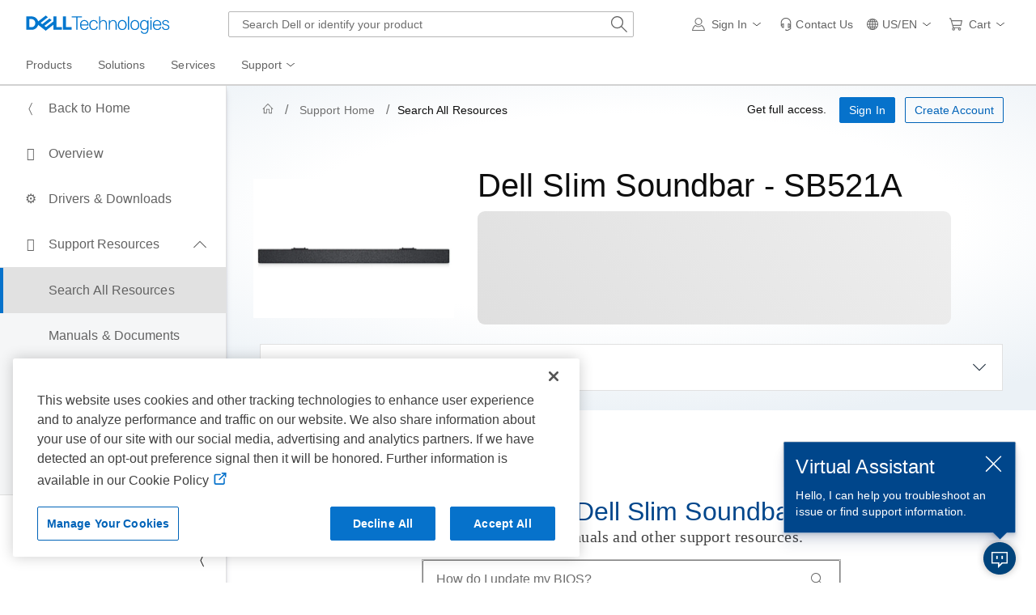

--- FILE ---
content_type: text/html; charset=utf-8
request_url: https://www.dell.com/support/resources/en-us/tabloader
body_size: 647
content:
<div class="dds__row dds__mx-0 dds__height-180">
</div>
<div class="dds__row dds__mx-0 dds__px-2">
    <div class="dds__col--lg-10 dds__mx-auto dds__mb-5 dds__px-1 dds__card__Holder">

        <div class="dds__card__content dds__px-0 dds__py-0">
            <div class="dds__card__header dds__search_header">
                <div class="dds__card__header__text dds__mt-4 dds__px-2">
                    <h3 class="dds__text-center dds__mt-3 dds__text-color">Ask anything about Dell Slim Soundbar - SB521A</h3>
                    <div class="dds__text-center dds__h5 search_panel">
                        Find articles, manuals and other support resources.
                    </div>
                    <div class="dds__search dds__mb-5 dds__search-top dds__search-Width" id="search-text" data-dds="search" role="search">
                        <div class="dds__search__wrapper dds__search-Wrapper-Border">
                            <input type="search"
                                   class="dds__search__control"
                                   name="search-control-text"
                                   id="search-control-text"
                                   autocomplete="off"
                                   placeholder="How do I update my BIOS?"
                                   aria-labelledby="search-label-text" />
                        </div>
                    </div>
                </div>
            </div>
        </div>
    </div>
</div>
<div >
    <div class="dds__row dds__mx-0 " id="searchcontentrow">
        <div class="dds__col--lg-12 dds__px-0 dds__mb-5 " style="margin-top:-90px;">
            <div id="searchcontent" class=" dds__px-1 dds__px-sm-2 dds__px-md-3 dds__px-lg-4 ">
                <div id="searchSpinner" class="dds__loading-indicator__spinner dds__d-none dds__mt-5"></div>
            </div>
        </div>
    </div>
   
</div>
<script type="text/javascript">
    var documentationRequest = {"productCode":"dell-slim-soundbar-sb521a","productName":"Dell Slim Soundbar - SB521A","productPath":"all-products/esuprt_electronics_accessories/esuprt_electronics_accessories_audio","productFamilyPath":"all-products/esuprt_electronics_accessories/esuprt_electronics_accessories_audio","productversions":"","searchDocumentUrl":"https://www.dell.com/support/search/en-us/document/DocumentionSearchResult","lang":"en","tagId":"","emailId":"noreply@dell.com"}
</script>
    <link rel="stylesheet" href="https://www.dellcdn.com/support/resources/bundle/css/v-1-1-522-716/common.min.css" />
    <script type="text/javascript" src="https://www.dellcdn.com/support/resources/bundle/js/v-1-1-522-716/search.min.js"></script>


--- FILE ---
content_type: text/css
request_url: https://www.dellcdn.com/support/resources/bundle/css/v-1-1-522-716/common.min.css
body_size: 1499
content:
.color-bg-purple-900{background-color:var(--purple-900) !important}.dds_panel-min-height{min-height:616px}.color-bg-white{fill:white}.color-bg{background:#ebf1f6 !important}.dds_header-title-left{margin-left:44px}#articlesshowmore #articles-total{display:none}#articlesshowmore #hrid{display:none}#articlesshowmore #articles-loadmore{display:none}.dds__search-header{color:#00468b;width:44% !important;background-color:#ebf1f6;padding-top:8px;border:.5px solid #ddd}.dds__color-doc{font-size:28px !important;width:66px !important;height:66px !important;background:#ebf1f6;align-content:center;border-style:solid;border-color:#ddd;border-width:1px}.dds__color-manual-doc{font-size:28px !important;width:66px !important;height:auto !important;background:#ebf1f6;align-content:center;border-style:solid;border-color:#ddd;border-width:1px}@media(max-width:767px){.dds_span_mx{margin-left:0 !important;margin-right:0 !important}.dds_display_mobile{display:block !important}.dds_display_desktop{display:none !important}.dds__lang-dropdown{margin-right:0}.dds__search-top{margin-top:8px!important}.search_panel{color:#444;font-size:20px;font-family:Roboto;font-weight:300;line-height:20px !important;letter-spacing:.2px;word-wrap:break-word}.languagecol{order:2}}@media(min-width:768px){.dds_span_mx{margin-left:24px !important;margin-right:24px !important}.dds_display_mobile{display:none !important}.languagecol{order:1}.dds_display_desktop{display:block !important}.dds__lang-dropdown{margin-right:48px}}@media(max-width:1024px){.dds__color-manual-doc{font-size:20px !important;width:45px !important;height:45px !important;background:#ebf1f6;align-content:center;border-style:solid;border-color:#ddd;border-width:1px}.dds__search-header{color:#00468b;width:66% !important;background-color:#ebf1f6;padding-top:8px;border:.5px solid #ddd}.dds__color-doc{font-size:28px !important;width:45px !important;height:45px !important;background:#ebf1f6;align-content:center;border-style:solid;border-color:#ddd;border-width:1px}}.dds__line_thin{border-top:.12rem solid #d2d2d2 !important;margin-bottom:.85rem!important;margin-top:.85rem !important}.dds__bordernone{border:none !important}.dds__ddl_article{font-size:1rem !important;line-height:1.5rem !important;font-weight:400 !important}.color-gray-700{color:var(--gray-700) !important}.color-gray-100{background-color:var(--gray-100) !important}.color-red-700{color:var(--red-700) !important}.color-blue-600{color:var(--blue-600) !important}.color-gray-800{color:var(--gray-800) !important}.color-gray-900{color:var(--gray-900) !important}.dds__border-none{border:none;display:inline-block;width:auto;box-shadow:none !important;outline:none !important}.dds__doc{position:absolute;right:1rem}.goto-btn{-webkit-box-align:center;-ms-flex-align:center;align-items:center;border:none;color:#006bbd !important;display:inline-flex;padding:.25rem .75rem}.dds__decoration-none{text-decoration:none !important}.dds__search-card-minheight{min-height:250px}.dds__video-height{height:150px}.border-video-300{border-style:solid;border-color:var(--gray-300);border-width:1px}.border-vdline{border-top:.1rem solid #e1e1e1 !important}.search_panel{color:#444;font-size:20px;font-family:Roboto;font-weight:300;line-height:7px;letter-spacing:.2px;word-wrap:break-word}.dds__search-top{margin-top:16px}.dds__search-Wrapper-Border{border:1px solid #b6b6b6}.dds__search-Width{width:65%;max-width:774px !important;align-self:center}.dds__card__Holder{margin-top:-115px;max-width:1256px !important}.dds__height-180{height:180px}@media(min-width:2000px){.dds__search-card-minheight{min-height:350px}.dds__video-height{height:300px}}@media(min-width:1024px){.dds__text-lg-left{text-align:left !important}.dds__text-lg-right{text-align:right !important}.dds__text-lg-center{text-align:center !important}}@media(max-width:1024px){.dds__text-md-left{text-align:left !important}.dds__text-md-right{text-align:right !important}.dds__text-md-center{text-align:center !important}.dds__search_header{height:auto}.dds__search{margin-right:1rem !important}}.dds__text-color{color:#00468b}.cardsbgcolor{color:#fff;background:#002a58;border:1px solid #0d76b2;padding:0}.container{display:inline-block;position:relative}@media(max-width:767px){.updated-id{display:none}#rw-header .dds__mt-3,#rw-header dds__mb-3{margin-top:0 !important;margin-bottom:0 !important}}.icon-box{position:relative;top:-2px;left:-2px}.margin-top-search{margin-top:50px}.hovered{border:2px solid #d9d9d9;box-shadow:12px 12px 20px rgba(0,0,0,.3)}.icon_fontSize{font-size:20px;color:var(--gray-700) !important}.dds__icon--key{font-size:20px !important;color:var(--gray-700) !important}.dds__two-line-hidden{display:-webkit-box;-webkit-box-orient:vertical;-webkit-line-clamp:2;overflow:hidden;text-overflow:ellipsis}.dds_button_disable{cursor:none;pointer-events:none}.containerimgparent{display:inline-block;position:relative;top:calc(50% - 20px);left:calc(50% - 20px)}.border-video-300{border-style:solid;border-color:var(--gray-300);border-width:1px}.blue-circle::before{content:'';position:absolute;top:55%;left:50%;transform:translate(-50%,-50%) rotate(120deg);width:0;height:0;border-style:solid;border-width:10px 0 10px 17.3px;border-color:transparent transparent transparent #fff}.blue-circle{width:40px;height:40px;border-radius:50%;background-color:#808080;transition:background-color .3s ease}.containerimgparent:hover .blue-circle{background-color:#1ba2e0}.containerimg{position:relative}.containerimg:hover .blue-circle{background-color:#1ba2e0}.imgsize{width:100%}.order-mobile-first{order:1}.order-mobile-second{order:2}@media(min-width:768px){.order-desktop-first{order:1}.order-desktop-second{order:2}.text-desktop-end{text-align:right}.mt-md-0{margin-top:0 !important}}@media(max-width:767.98px){.mt-2{margin-top:.5rem !important}}.icon-fixed-size{width:32px !important;height:27.72px !important;font-size:2rem !important}.dds__dropdown__input-field:hover{cursor:pointer}.dds__container .dds__col--xl-2-5,.dds__container-fluid .dds__col--xl-2-5{flex:0 0 auto;width:20%}.dds__container--compact .dds__col--lg-2-5,.dds__container-fluid--compact .dds__col--lg-2-5{flex:0 0 auto;width:20%}.dds__container--comfy .dds__col--md-2-5,.dds__container-fluid--comfy .dds__col--md-2-5{flex:0 0 auto;width:20%}.manuals-button{border:1px solid #d2d2d2 !important;background-color:#fff !important;width:100% !important;justify-content:left !important}.manuals-button span{color:#000!important}.manuals-button p{color:#000!important}.manuals-button.selected{border-bottom:3px solid #0672cb !important;border-top:none !important;border-left:none !important;border-right:none !important}.manuals-button.selected span{color:#0672cb !important}.articles-button{border:1px solid #d2d2d2 !important;background-color:#fff !important;width:100% !important;justify-content:left !important}.articles-button span{color:#000 !important}.articles-button p{color:#000 !important}.articles-button.selected{border-bottom:3px solid #0672cb !important;border-top:none !important;border-left:none !important;border-right:none !important}.articles-button.selected span{color:#0672cb !important}.grid-5-columns{display:grid;gap:.8rem}@media only screen and (min-width:1467px){.grid-5-columns{grid-template-columns:repeat(5,1fr) !important}}@media only screen and (min-width:1241px) and (max-width:1466px){.grid-5-columns{grid-template-columns:repeat(4,1fr) !important}}@media only screen and (min-width:915px) and (max-width:1240px){.grid-5-columns{grid-template-columns:repeat(3,1fr) !important}}@media only screen and (max-width:914px){.grid-5-columns{grid-template-columns:repeat(2,1fr) !important}}.grid-5-columns button{min-height:4.4rem !important;padding:.5rem !important;height:100%}#Categories-mobile{display:none !important}@media only screen and (max-width:767px){#Categories-mobile{display:block !important}.grid-5-columns{display:none !important}}.productcategory-field{width:100%;max-width:285px}@media(min-width:768px) and (max-width:1024px){.productcategory-field{width:auto;max-width:none;padding:10px 0 10px 0}}@media(max-width:767px){.productcategory-field{width:100%;max-width:100%;padding:0}}

--- FILE ---
content_type: application/javascript
request_url: https://www.dell.com/SuM9uP/vB8RDA/O1t0/u5rjFp/Z2/OzXipcLwEGbDb8/BS8eYThxBg/Xw1MK/yxFWVEB
body_size: 173160
content:
(function(){if(typeof Array.prototype.entries!=='function'){Object.defineProperty(Array.prototype,'entries',{value:function(){var index=0;const array=this;return {next:function(){if(index<array.length){return {value:[index,array[index++]],done:false};}else{return {done:true};}},[Symbol.iterator]:function(){return this;}};},writable:true,configurable:true});}}());(function(){kl();Nk4();P34();var mO=function(){return x6.apply(this,[d4,arguments]);};var WL=function(pK){var dL='';for(var wK=0;wK<pK["length"];wK++){dL+=pK[wK]["toString"](16)["length"]===2?pK[wK]["toString"](16):"0"["concat"](pK[wK]["toString"](16));}return dL;};var EL=function(Ez){if(Ez===undefined||Ez==null){return 0;}var hY=Ez["toLowerCase"]()["replace"](/[^0-9]+/gi,'');return hY["length"];};var p5=function(hh){var ZY=hh%4;if(ZY===2)ZY=3;var Xh=42+ZY;var B6;if(Xh===42){B6=function j5(m5,J2){return m5*J2;};}else if(Xh===43){B6=function PO(I2,JK){return I2+JK;};}else{B6=function YL(J7,g1){return J7-g1;};}return B6;};var NL=function(){return HE.apply(this,[kj,arguments]);};var ww=function(W6){return Cm["unescape"](Cm["encodeURIComponent"](W6));};var Y7=function(){return HE.apply(this,[Em,arguments]);};var b5=function(N3,Az){return N3[G3[JL]](Az);};var G5=function(){return x6.apply(this,[xk,arguments]);};var ML=function(){return x6.apply(this,[QU,arguments]);};var US=function q5(R6,VY){'use strict';var Z3=q5;switch(R6){case Eg:{var Y3=VY[pI];var P3=VY[vH];var AJ=VY[WH];G2.push(vz);try{var kd=G2.length;var LS=OO(vH);var S2;return S2=SL(xM,[wS()[OY(Rd)](Nz,G6),wS()[OY(T5)](A9,I1),bS()[kS(RZ)](tY,Og,W3),Y3.call(P3,AJ)]),G2.pop(),S2;}catch(r5){G2.splice(SE(kd,E1),Infinity,vz);var B2;return B2=SL(xM,[wS()[OY(Rd)].call(null,Nz,G6),bS()[kS(LY)].apply(null,[g3,AH,N7]),bS()[kS(RZ)](tY,Og,OO(C7)),r5]),G2.pop(),B2;}G2.pop();}break;case Tm:{return this;}break;case Nq:{var bE=VY[pI];return typeof bE;}break;case Z0:{var SJ=VY[pI];return typeof SJ;}break;case NW:{var jS=VY[pI];var OL;G2.push(zz);return OL=jS&&Ud(wS()[OY(bZ)].call(null,PH,wL),typeof Cm[QL()[pw(R7)].apply(null,[W3,x2,m3,sh])])&&l3(jS[wS()[OY(G6)].apply(null,[JO,t7])],Cm[QL()[pw(R7)](YS,x2,m3,nL)])&&Nd(jS,Cm[Nd(typeof QL()[pw(Rd)],sw('',[][[]]))?QL()[pw(R7)](WS,x2,m3,tO):QL()[pw(r1)].call(null,OO(OO(C7)),Ow,tK,OO(OO(E1)))][wS()[OY(sh)](Wg,p6)])?l3(typeof wS()[OY(C7)],'undefined')?wS()[OY(E1)].call(null,Kd,Uh):wS()[OY(MS)].call(null,lH,A1):typeof jS,G2.pop(),OL;}break;case L:{return this;}break;case LU:{var TJ=VY[pI];var b1=VY[vH];var H3=VY[WH];return TJ[b1]=H3;}break;case Hm:{var gS=VY[pI];var g2;G2.push(vs);return g2=gS&&Ud(wS()[OY(bZ)](QF,wL),typeof Cm[l3(typeof QL()[pw(ZJ)],sw([],[][[]]))?QL()[pw(r1)](X6,Bw,T6,OO(C7)):QL()[pw(R7)](lY,x2,S7,OO(OO(E1)))])&&l3(gS[wS()[OY(G6)](X5,t7)],Cm[QL()[pw(R7)](q7,x2,S7,wE)])&&Nd(gS,Cm[Nd(typeof QL()[pw(RZ)],sw('',[][[]]))?QL()[pw(R7)].apply(null,[vw,x2,S7,MS]):QL()[pw(r1)].apply(null,[Z2,Xz,pZ,g3])][wS()[OY(sh)](pW,p6)])?wS()[OY(MS)](YO,A1):typeof gS,G2.pop(),g2;}break;case qm:{var mE=VY[pI];var cZ=VY[vH];var S1=VY[WH];G2.push(t5);mE[cZ]=S1[Nd(typeof z5()[IJ(Rd)],sw([],[][[]]))?z5()[IJ(U5)](L3,jw,C6,X6):z5()[IJ(Z1)].call(null,mY,t7,O7,nL)];G2.pop();}break;case qU:{G2.push(wJ);var A7;return A7=bS()[kS(X6)].apply(null,[qS,Fq,nL]),G2.pop(),A7;}break;case p9:{var MO=VY[pI];var nS;G2.push(p3);return nS=MO&&Ud(wS()[OY(bZ)].call(null,KI,wL),typeof Cm[QL()[pw(R7)](x2,x2,m2,k1)])&&l3(MO[wS()[OY(G6)](kz,t7)],Cm[QL()[pw(R7)].apply(null,[JL,x2,m2,JL])])&&Nd(MO,Cm[QL()[pw(R7)](OO(OO([])),x2,m2,NY)][wS()[OY(sh)].call(null,C4,p6)])?wS()[OY(MS)](zg,A1):typeof MO,G2.pop(),nS;}break;case Dk:{G2.push(bZ);this[D2()[FJ(nL)].apply(null,[LO,KK])]=OO(C7);var n3=this[wS()[OY(wE)](rJ,p7)][C7][wS()[OY(hz)].call(null,J6,zL)];if(l3(Nd(typeof bS()[kS(Td)],sw([],[][[]]))?bS()[kS(LY)](g3,E2,OO(E1)):bS()[kS(Z2)](V5,VL,OO({})),n3[wS()[OY(Rd)](MK,G6)]))throw n3[Nd(typeof bS()[kS(E1)],'undefined')?bS()[kS(RZ)].call(null,tY,SY,OO(OO(C7))):bS()[kS(Z2)](N2,WJ,OO(OO({})))];var Hh;return Hh=this[Aw()[s3(q7)].apply(null,[r1,hJ,U5,Yd,SK])],G2.pop(),Hh;}break;case tl:{var N5=VY[pI];var AK;G2.push(k5);return AK=N5&&Ud(Nd(typeof wS()[OY(k1)],sw([],[][[]]))?wS()[OY(bZ)].apply(null,[zI,wL]):wS()[OY(E1)].call(null,IZ,dd),typeof Cm[QL()[pw(R7)](bZ,x2,f3,hK)])&&l3(N5[l3(typeof wS()[OY(X6)],sw('',[][[]]))?wS()[OY(E1)](qO,kv):wS()[OY(G6)].call(null,j3,t7)],Cm[QL()[pw(R7)].call(null,N7,x2,f3,OO([]))])&&Nd(N5,Cm[Nd(typeof QL()[pw(rC)],'undefined')?QL()[pw(R7)].apply(null,[OO(OO(E1)),x2,f3,OO([])]):QL()[pw(r1)].call(null,p6,lV,W8,MN)][wS()[OY(sh)].call(null,jF,p6)])?wS()[OY(MS)].apply(null,[LH,A1]):typeof N5,G2.pop(),AK;}break;case d9:{var AQ=VY[pI];G2.push(JL);var mp=Cm[QL()[pw(G6)].call(null,QA,MQ,HV,cx)](AQ);var Sc=[];for(var FQ in mp)Sc[Cf()[NR(JL)](LD,MT,VD)](FQ);Sc[Cf()[NR(p6)](Mx,SY,LO)]();var HN;return HN=function Lx(){G2.push(Tf);for(;Sc[wS()[OY(C7)].call(null,q0,N7)];){var KV=Sc[wS()[OY(X6)](j3,VC)]();if(zx(KV,mp)){var Yv;return Lx[z5()[IJ(U5)](nN,Z2,C6,jn)]=KV,Lx[D2()[FJ(nL)](LO,d0)]=OO(c8[Rd]),G2.pop(),Yv=Lx,Yv;}}Lx[D2()[FJ(nL)].call(null,LO,d0)]=OO(C7);var RC;return G2.pop(),RC=Lx,RC;},G2.pop(),HN;}break;case S0:{var IG=VY[pI];return typeof IG;}break;case FM:{var rE=VY[pI];var kf;G2.push(rA);return kf=rE&&Ud(wS()[OY(bZ)].call(null,hj,wL),typeof Cm[QL()[pw(R7)](bC,x2,Fn,G6)])&&l3(rE[wS()[OY(G6)](Mv,t7)],Cm[QL()[pw(R7)].apply(null,[wE,x2,Fn,p6])])&&Nd(rE,Cm[QL()[pw(R7)](OO(C7),x2,Fn,OO(E1))][Nd(typeof wS()[OY(CR)],'undefined')?wS()[OY(sh)].apply(null,[Xq,p6]):wS()[OY(E1)](Dc,BC)])?Nd(typeof wS()[OY(gC)],sw('',[][[]]))?wS()[OY(MS)](Lb,A1):wS()[OY(E1)].call(null,lA,hz):typeof rE,G2.pop(),kf;}break;case Tj:{var Z8=VY[pI];return typeof Z8;}break;case wM:{var bG=VY[pI];return typeof bG;}break;case sU:{return this;}break;case SF:{var QD=VY[pI];G2.push(Tx);var BD;return BD=SL(xM,[l3(typeof D2()[FJ(Xn)],'undefined')?D2()[FJ(C8)].call(null,p7,Cp):D2()[FJ(Xn)](ID,hW),QD]),G2.pop(),BD;}break;}};var OC=function(){return ["\x61\x70\x70\x6c\x79","\x66\x72\x6f\x6d\x43\x68\x61\x72\x43\x6f\x64\x65","\x53\x74\x72\x69\x6e\x67","\x63\x68\x61\x72\x43\x6f\x64\x65\x41\x74"];};var Tp=function(){Zn=["M\v1\"G\x07","%1","\n30j%[\f","-\'4N\bHA\\\\87;V\b\\G\'\b>.,","X","-.!","<$JW\n.","$\n%&\vb6C4H\x00]M!:\tW>\'6<M6","F",",","I\fB\t\n7:",")5=Q","- ","\'r%*660P9PO","#\r^\v(\\;F\x07\".(\v7\'G","]7,K","W\x07#\f\t\';V","\x40\x00$$","-9","F&A\r","\t\x3f","#\x07>$,!","d08d&;1","I0=J\t\x40\r\',xuv0A\x00\t\\\x005iQ\x07GPW%*&0FxGO\f\tO\x00!iF\x00\x40.;\fb:W,WI\br=M\rG~\r%x_04L\x3fA","A.#%q1^E","F8\n","F","&9VRH","\v\b^\b .9\v*","9C+P","A\r[).$0,","6C(PU","WE\f\t","C\rE\v","\t\\\v&","B\t","1C-","~S\x07]\r-D","S$;",".\'\f+:L+","\n]\'\f$\'\f O:AR1\\\n\x071,","TIB8\v\"=M","1=K>P",";:\bFGD=(+1=JU]X\',\x07.i/\'\'O1WS\v\x402\x3f,","U2$ \'&","K","\v(<\f","\';K=\x40","\"\'7!","V\vG7","u\x00N","(;<,&\'K.AR=M\x07\"=z\\\r$\'","\'#;/0\nAM\r\tK\\*7:N\bBG!\r.>0","7$J","4W,KF\vB","KN\tW%\'","q","_\x009O\b\x07$,\v\bV*D6","\\7G","\x3fDW","\n ","37Q/~ cQr+Ed,ivCM|}H4(w7C7I+","-\x40G\v","Z#7%\x40F","\x3f;!!c:GK*O0,D3[\n\x3f(2","1PEZr;\x40^W\r8i-!9J\x00\rD\r&","J\r","1\r\',","M\x07\"+J\tV","[\v ","7:V\b\\4\v9(\'","yU*G",":Osb","\v&\x40\tF\x3f/0Q,EM","\t","\x40OZI-<!!K7J\x00U\\U ,Q\\GYi/\n,6V1KN\x40\x40\b\",JGa$%YdwQ!IB\r\fAS&0U\r\bTG$&+.{K,AR\tAQ4<K\v[\bL\x3f`00V-VNB\tW\f\v=/\b\n(=-;\n,\r[Z\t<iQNA\n(=-;\x00eT\rK\br\\]\vQB\x3fg-;Q,VU\tASotv\nP\bBm=^hq!IB\r\x00\f==JBHF80 :NzT\rK\br=XD^-<!!K7J\x00U\x07\x07L\':\x40HF\x07\x3fkD0hD-JCAF{2W\rGD.4D44PxA\x00S+O\rFI\x07$=6,R=\bO_\x00!R7\x40\b\x079=n<FJ\x07ZR\n7/Lb.;\v;)^>QN\tG\x00z=\tKWN\f;\"0\f.ELSPokC\tQ\v%kB![(AO]}0&IW4K\n\v\'s\x3fyWeE\v\tK&&W\'7\r\x3f,\r#!M*\f\x40OR!0K\v.F\x3f&\r>)\x00dA\x40\'&,W\t]UH\'tl!M\vPR\vI(55YJ\'r7\x3f;,2v9CY[\r& JGTOH9ek.P=PU3\f8,FIV\r%,/0:R=VTUZP~2S\t\vGMg,78G*EB]^~*J[\x00*+\'oh\bWZ\f>,IWON[;\"\x3f!P!_FJSPLp`X\vFL\x3f`$hD-JCAF&eWD\x3f<\r,uVV}_S\b\'\'F]\tWc=S0yGtJ\t\vON=tWNA\x40I\x07$=6,R=I\fZ\x001,JGDX^=e\x402ACSM\v3=\x40\x40\b\v\x3f&\v;%Gq\bU_K\vN8aKi:^_9,\v7\'LxM\bQ\f#\x07<\x3fJK\f*%\n\'onpP\f\x07Q[U{eDG\t\"&b=\n,\bRN\x07\x07 0^F\n0=20zJOOL~(W]FI\'%W0yGqY]Zz=\fW%2\v;%GbT\nA\vL~(W]F\n.g\b04ReW\\\\o2XSG\t\"&b#\nq_]\b\x40;&KHN\f-<!!K7J\x00U\x07\x07$(WH\x00\n_-an pBU\fZ<a\fW%i\v*<Q%\r\tY\vON\x3ftj\n\rWJ,,\v\'M,KT\rK3\b~>A\n_\tc\x07W\b\vq\r[\b\vOotKNA]I\'%W5yWqJ\vGi\x3fDGPZJ;;6:V!TE_\v\x00\f==JBJ+)#!!\f;VE\tKT\t{rC\tQ\v%i:j!\v#\fV\bL~kQ\x00]UHi;6 P6}LA+3*M\x40OT\x07\x3f ,}Pq_FJ\tBz/PF\nc=V9\'G,QR\f]Z\x07!gz\tD\bc;S6|_q\r]KTS<*Q\b\\GL9ek.D-JCAN<aLD[\x07b2\t#\'4HJu3~;\t\tN\tLi=0:Uz_\x00\b\",\fSWv%Q#\'EtWSX\',F\nk:YdwM:NE\t\fAS&aVAA\bY\x07*%j&z{\nOp`\rI\x40\v\'\x3fj&\f\x07{AG\bG|=M\r\tO%*\v+:LpP\t^\x0071QJKFKH(`ky\n>QN\tG\x00z=\f\tE\f9&\b`yVtQ\fTSUGh,\vA\b.a\fk{V0ANJUH\t\x001=L\x07\t^-g\t#9W=TN\bG/`\t\x40G\t\"&j!\v#VE\b\\N<a\x07\x40\b\x00Fg=S7yAqY\tK\x00MT|(WNOk(D+}V0MSN_q\x00$&N\rE\'<x3W6GT\v\x40T~;\fG\t\"&b:\nq_R\x07\t[\x00r\'\x40GWO_>\'6<M6\fEN\x07\x07\x00z=\tKWKM6`V\x3f\'G,QR\f]OAm(\vW\t_\vg&Vx:\nqY]K\x00H\t\x001=L\x07\t+_g;S\'|Y.ERB^\':U\r\tV7\x3f(\r6w*AT\x40\\\b\'\'F]\t_\vg V9<DpEM\t;\'BJZZM\x3f!\r-\"6AWB8\\ a\x07/\\\x3f&\rb<QxELOr;P\t[\tFbr$}\x00;KMK\b\v6kUZ\\N\f\r-a]6=P7S_\x40G&!W\x07L.=\n0;Y.EL\n;-XKV\bqhO\x3f(D7V\b\x07SC:&AU\bY9.B+nq_VS7gA\r\vW\x00.r$}Cq_V\tS\raDD\\c<V9<DpQ_\x40^U\r=\'Q\tGL.=\n0;-Y]\v^\x0071QJZZJ&,\v*:FqA\x40\bS7gz\\Je(\r%nG4WEBHTL&!W\x07ZJY.g\'!J7\x40\tHTL!<V\\\x00=0!\x00e\fTZ=>Z\t;%60Fz\bEL\\U7gAB\x07#\f\x07!0R,MO\fUKR .\f^F9,\v7\'Lz_\x00\v&!J\fAY);\n2!\nzVE\b\\L~,\v\tUNL\nvk:0A-PI\f\fG3;\vZZOH9eknK>\f\f\\>kUZQI;,V9<DpJ\x07SJ\x007v\x07\v\b_\x3f,`o\x00+QS\x40\v6L\r\vVE[\x07e(\r%heT\t\x40\b\x07<<\x40SW%2\t#9W=CL\\B6&K\r]WI\v%,\x3fwV0VO_AS1gQWAQL%t]!:O(HEJ^B7gH\rZ\bYi=0:Uz\bEL\\S1gD\x00\n-<!!K7J\x00=UZP{2S\tJe$6=M<\bN_\t\x007;D\b\x40<9p j#M1\x40\x00R\x40A\x00{;\x40\x40\tWe-.0E9PE_[~kQ\x00]UYvtdsVvMT\x07O\b gW\rGBma\rl8G,LO\x40\f\v&<WEY9.B4:K<N\"\bB `\tJZitB\'\f5AT\nJU.kW\rGFjtB\'spVZ6t\x07\x40\b\x00Fg;Q#\'EeJE]z7\fW\b\x40OU0#,_+!G*ET\r7:\bFG\x07$\x3f&09\x07\x40VKWLuiH\rZ\bFb`S2nT9V\x00\r\x40FT\x00~=\vW$;S0{C*C\tYHTL&!W\x07ZJY$g\v;%GqVE\b\\N gH\rZ\bYi=0:Uz\bRL\\S=gD\x00Y\x00.%%4V=NBPi\x3fDG[ZJ*;y\'G,QR\f]GC\x07|-J\rO\x3f\x3fg\r\'&W4PnK!S;gS\t\vG[e\':!,\nN\x07Z01e\x07F\nihB\'\f5AT\nJZHz;\vF\x00vk\'-Vz\bRL\\S$&L\fGN[e-.0E9PE_[~9\fR\bOJ&,\v*:FeT\nA\vL~;\v\tUZ<i+;%GVR\r^\x07&,W\t]W.:\n.!1W\x00\fZ\\<iJ\n\rWFbe\rl1G4AG\tKA\x00\'%ID%*\v+:Lxk\bTU\n iWUF($*E6YS]GN&o\x40(!3-6,\x3fTNN;\'AOJ- #9N!hO\x40Z\'\\eWFT\x07&!yky\tN\tF|=W\"\\\r.:Q2 Q0\fRK\x00H\t\x001=L\x07\t4_b2\t#\'*TLA>,Q\b\\\v6r\rl![(A\x40A3%\x07DW\v.i\rl4P\x3f\bTLA>,Q\b\\Z-<!!K7J\x00\bUZU&!LIF!%=\r+0Qe[W01s\x07\b]Ue\vl3M*aA3B&!LN\r8g\r\'&G,\fRTS<*Q\b\\G9L\x3f`+3\n,\r[\\\\o=~:\tL9`\r\'!W*J\x00SM>aQA\\[_F-<!!K7J_\x40Z7&CH\t\x3f`\r\'!W*J\x00FGFs V&|OJ\',%!Jq\r[\\\\\vodD\t\n(=-;*\f\tAFib\r[FI%.\v*n\v1B\b\rSM>aQDN\x3f<\r,uPvRA\bKA\t,xD\n.t^syPcVE\b\\N gS\t\vGJ$ be*\nD\rKAObeW\\\x409\'_,{L=\\T_S7=P\tI\t\x3fs>\x3f(D-JCANa\fW%2\t#9W=V\rJ\\^~-J\bFG6;6 P6YL\r\\==\\[\rc+S`6M6WT\bM\b k\tS\vq-S!:L>MGO7sXKL/e]!:L+PRZpe^^^2e-;D1CUL\vhhNY\x00\":.4[EM\x07\x40HT\n~%\tJ W\t*=0W6GT\v\x40^G~,\vu9(\v-\'d-JCAS4<K\v[\bL\x3f`44PxV\x40[\r& JEZ;,$uV~TLA&;P\v]L.=\n0;yVDU\\ASo0YEu9(\v-\'d-JCALot\x40;%;C5A\\\x00\x3f,\fAY\t*;3W6GT\v\x40T{2W\rGD+\'6VvWE-\\==\\}H+)#!!\f+AT2A\b&0U\r(TOH/`Ej!\f\x07{PZ1\rtAD[\bgk8\';G*ET\rh\t\x001=L\x07\tN^H\x3fg0:V7PY3\f8,FIQ\x3f,W |,Y\f\x07SO\v39\\\r$\'W6|Y*AT\x40\x071\r(R\tF]6e:j-\f(VOZ7`\tOJI\x07$=6,R=\bCNUH\t\x001=L\x07\tN\f.=\n0;,LI\x00\x07UB7gd\\>.;6:Pe\\\f\x07SO<*\\\r$\'W6yPtJ\f\rQGU$&L\fGZJY\"oYj<\bVO]Gi\x3fDGSZ<i\x07j&\n,\bRNG~ \fSW%il<QAN\x07O\b PF\nc;V}49\nN\x07ZTG|=M\r\tO%*\v+:LpP\tK\b \'IV\bt=Q44N-AS\x40&a\fN[!c+Vn3\n:\bLN_i\x007;D\b\x40E^H-an pBU\fZ<a\fW%i\v*<Q%\r\tNBp=J;\x40ieW$ L;PI\rU ,Q\\E,\v)#!!AN\x07O\b \x07NKJ ,1hD-JCAF&`^\x40GY+\'6VpP\tN\'3i/JODD%i,uPqA\b]F<`F\nk,Q00T=VS\x07U\x07P\b\'\'F]\tWc`$:PpELK\t&!ADD%tl%M(\f\tYHT\x00r KH>;b!\f.ELB&gA\x07\tWZVUg=00V-VNB\t\x00<,IW\ng,Q44N-AS_3\x40\";J\bF\x07v2-;Q,VU\tAT8eW\rWM>\'6<M6\fTKGF&!LIBvyS6=K+\nN\x07ZA^~=M\n\x3ft\v*<Qv{S\x07ZA= AHW\r8g-;GeN\tF|-\x40Uv\'\n.9,LISC:&AUE\\ie\v*<QvER\x40X\x076iDZJ\x3f;\x07;V*MESH(F\x00OaN[E\x3f`-\'\n.ERB\x00r=MEFvtB0{A0ER#\tLGtoJFS\vL\x3f!1yPqC]2aIA\v\x07.aNk|~\fT\n]\'tS\x07VGGM6e\f6:RbBU\fZ<a\fZJ/&\'hhV\bS&!LIF!%=\r+0Q}LA>,Q\b\\\\ck\v*\'M/_\x40ZR+9\x40AZk=Q#\'EcVE\b\\N&!LI\x40\b6e+&R9PC\n8V\v\"=L\x07\t\b\n(=-;\n,\r[\v\b;:\v\f\b\\^#;5uVcRA]\\A: VSG\t\"&b0\n=\bNK\\\';KH.t]6=P7SN\x005tQD\t\x3ftn;~\fRLK\b=-J\tWFg;Q#\'EeRO\vLG~hT\bL=(\rb;,LISZ\'QWY\b.\'6=iN\\\x40GC\'\fSW\rv=+&\f,VY\'Z\x077:~:J\re*/%N=PI\r\bzkW\x07\bFEJYv Q6\'[KCKK\b \'\rO\x00i`D+3\n1\nTb\rntQ\x00AI\x07.\x3fV9#C*U_\x00>%\rK(!3-6\x00q\bC_\x00>%\rK\n*%;M;\tYHTtoFA[_# \fl%P=R\vSM1!i\x07>;b0\n1\nC\tM\"=*\tIW\\c=+&\f(VEAGR\b;\'D\vK+\x07b;6 P6EJ\x00\x07<(I~\bM6,101B\bTU\bz=M=ul6C,GH.MU7=P\t_\re*66JKCN\\U7%V\r[_E(`\v*\'M/N\x07\n9 &W\x40EFD8=60O=JTB\nG\b=<QHS\fk&\rb3K6EL\fUU;/\r[Y9,\t~<\f>MNB\"=*\fF\nk,W+{D1JAW01`XOK9<6oD-JCAF&eWAT\bL=(\rb0,LISZ\'QWY\b.\'6=iE\\\x40GC,\fSW\nv=+&\f,VY\'Z\x077:~\r:\tL%g\v0,n7G_\tF|9W\rAJ((.}LtF\vO+J\vEAQ# \fl%P=R\fSH\x003%I+]^=(\rb<6BO/ NO*\"]h,X\\\x40A;\'P\rEZJboY+{V*]l\rAtoWTZ[I\r%(.,n7GDUGA\x00\'%IA\\DD*t}<\f;KMK\b\x07=\'\t>;b4\f,]P\x07\x40ZP|(WZ\x40K[c=+&\f5AT\nJAL<,]E\r8g\'-VeM\x40>0i\x07^^\x3f!1{A7IPZF3`XD]\n\x07\b.=x3W6GT\v\x40T~;\fTOU#;5weTL\tW\f\v{=M\bEGJ*;y\'G,QR\f_L\v3\"\x07UZY29>)\x00;KN\x40\t\vptU.v\v*<QvJE\t\b\x403;BRE\x409\']h,\nT\rKCF&!LI\x40\bv=+&\f9VG_\t\x005eQ\x00AI\x3f!&h\x00*AT\x40^B&!LI\\vk,1\x00q\f\\>kUZFI;,Yd\'~\fT\n]R\x0071QUK\x07g/,<Q0FM\b\x07=\'\rNIc\x3f0uPePH\v\x00\b+\fK[J\',%!JuCLUdWADD.t\v*<QvPR8\x40\b;,V3o\\c,Q$<L9HL1ASotQAW%i\v*<QvGO\rB7a\x40F]\n\x07\b.=-;=\nA\tK\"=*\fD4^H;4n6C,GHX[\r& JOFN\f$;W44PxVG\x40&;\\-\tF8g\';E,L\rSF\\BSbr\bE9i!J1WW9\x00&;L\ri*_\"/W\'{V*]l\rAS&`^\x40GY.g-8R4AT\v\x40G\x074a\x07\x40\b\x00FvtB,{V!TEKXr&IS_ak(P=PU/=M\bEG<i:0\'M*\f\vB\t3%\vFD*=\v\'8R,\tQJ7.Dk\b/s7;A,MO\fUZP~,\fW%i\v*<Qv\x40EI7t^W$;E\f}Vq\bR\x07[(H\r]\x40K3=3-6=Y\f\x40KptUZJ&,\v*:F~\bG\x403;BU]D{`S2(_tA]\b\x40;&KH[b2W, N4RP&gI\r\tUMmoW0hVvHE\fZGi/JODD.tOn;6AWB<\\+aWA\\W[_.bTk;y=y&K!U ,Q\\G-<!!K7J\x00\fUZP~,\tK]KH*`6\'[#RA][A\t x\x40KY>g\t#9W=YC\tMF&`^F\nk\x3f+1=\fTK\x00[R\n=\'\x40W^^;/<Q=\nR\x07A7aFAIF\nc\'S-|_>QN\tG\x00r&\rNI>;b3W6GT\v\x40TG)\x3fDG\x40Z\f\":S\'hC*CU\x40\bi;\x40\x40\tW\n.>_\'M5MS\x07U<*Q\b\\OH\"`44PxESO\f>0\rKWNL>\'6<M6UJ\t\x07\x07\x00z(\t\x07K[KH(e],0Z,\fTS<*Q\b\\GL\x3f`,}CtK\f\vQ[P\r~kQ\x00]UH\x3f`7}T7MDBM\x07G{4X\x07\tQ\b\n.*\v3W6GT\v\x40TG)\x3fDGFZL9aVl8C*O\bJ[\r& JGFOM0\x3f0uKcVE\b\\N a\fF\x40\x07Lc/\n,6V1KNJ\t\x07\x07\b=;\rS\\\x00\r\x3f*j!\f(VE\x40ZR\x0071QAQkyE00V-VNB\x40\"&WiW*H\x3fg\vrhKtP\fV\bSfeC\tQ\v%aV9#C*T_F{gH\tYO_>\'6<M6TJTU\n iKD[g*S.yDtW\f\nQ^P~0\t\fKUKH<en \blYK\b \'OI\x00*9Wj3W6GT\v\x40T{2C\x07\\LM8>66JpPK\nS&gK\rFN\f\x07*:be*AT\x40\\o/PF\nc`+3\ny\f\x40\v1=L\x07\tD%(\t+2C,KRKT\\\';KH\tG\v_=(\rb!6EV\vO\b gF\x07\t\\\"&n\',\nEK;\x3f\x40<B[v=Q0!VcVE\b\\5 eUZHTq,Arji\rPQZR+9\x40\t\b\'k\"\x3fyCeBU\fZ<a\fW%a:\n*\f\tLOzaC\tQ\v%i\vj|Y*AT\x40\\z`\vS_L-<!!K7J\bTU aSNA(!W6{R*AV_\t\x00\v*=\fSD{s$}\x00-WE<I\x00&\rDD%(\t+2C,KRKZR\x0071QUU\t*\"00V-VNB\t\x00\f <UO>;`yL-HLKFM7iRW%i\vl4\x40*QPU\f\v&<WE\t\".6:PvQS\x07o\v<=a\tSI\x3f%=g6PR\r\rW*><\x40OiE*\'1wzIO\x00BL~kDZ(=\n00\x00tB\v\t\x40!k\tJ\n]\bie]29C,BO\fPL\"%D]2.;\f+:Lz\bh\t>\x40[\bFgk\b-\"l\f\x40[,W]\t;\r8=]|\vcGAOT1(V\rEW\tFq;6 P6TLZz`XN^b`Vk{C(TLUZ\x07!eD\x00G\n\n\x3f:V\x3fyKeBU\fZ<a\fW%il4R(HYJ\tF~(W_8`n;>QN\tG\x00z`^\x40GY04S0hY%TU\n i\x40U\tWW+-/\f!\'G=JcXzy\tXN\x00\b&60Z,\fLp`\tZWI\x3f\f\x0760L+MO\fU\f++i7W;,1G*AR=\x40p`ZI\n/&\rx0\f\x3fAT2\\7=\x40O\\I\"*\b,\tf\x07re,9a.1\fg/+K%-00PbAZ, (H\rW_\ne1qad=/k2*`:8e\"5#\x07`y#C*O_K\vN/C\x40\n\b(44Qp\fRT\x00\v&\nJWLi> 2Nj\tN\x405,Q-F\"&jwufg.\"J\f\'.z\\.; +;D7\tY\x077\'A\x07\x00]J,,\v4P9IE\\T\x07|k%&a,2 :\fm\n{w\'\x3fi0G~;\x40Wysl2G,tAC7;\rIg):%:\npjd\'/k.1\fg/+\n\"\'.9[#VE\b\\59P>\\q=Q40L<KR\x40\t>eB`\x00.;0oVvVE\fK\v 5Y^\v[;<M0L<KRX\x00\n\v<-JUN\'%S%%WjvE\fK\v sWFW\t9,\rp)^6QL\x00SB&gK\rFZAH;/<Q=\nA\'\x07z`\tO:^J((\v!=\npBU\fZ<a\fW%\"\x3f|\vcGAJT ,Q\\GY\x3fg\f\';VtkPQBA\b\'\'F]\t_b2$}c*VASG/ ;DOFN^.=\n0;,Y\b=\x40MU./PF\nc=S0|Y.ERB>%U\r\t\b\'s]7;F=BI\fJ^Oo=\\]W72$-9~P{1C>gL\x40\v9>!yzd`\v\tK&&WJ:\tL%<.t=\r[\\\\\x00~&\tKSKYS!hh\bL_\\G 0^JL.tl6C4H\bT\x07R\x0071QDWZJb2$}m:NE\tGst\rN\x409\'D!hiYEK\\\b=;\rSFJL%tl6C4H\b\x07T\x07R\n=\'\x40AAOJ;<\f*}LvRA\bKUB\'gI\r\tUEvt\rknAeKFS&*M\x40YjyS-hV%BI\fB)=W[_E(oY, N4\x07S\\\';KNAJe;6 P6\f\tN2L\v1=\r\tNZJb`\r\'!W*J]\x40>0^\v^#;5uM%YR\x07\t[\x00r<XOmK8M757;A,MO\fUZP{2LOFN\f\r-a]1!P1JG\x40\x40\b\",JGFN\x3f<\r,uGpP\fT\n iKU(P\r\x07\x3fg0:V7PY\x00\b=W\tUI\'%W6|\f+HIDBx\fSW%k0 \x3fG;P_\x40Ht=\v\v\b\\>*\v-\'~\fN_\t\x00<:QQe\'/0\vtm\r\fASo\'YEaFvtB,jc*VASH\x3faQA]&>$,!Qz_R\x00A\faR2[>M%=W}o$NUFmsf_\x00bv>0\'C!\x00L\tKz\'\fW[bs\t-<Fx]UqP!{5Y\\\r$\'Wk.V0VO]\x40r\\w\v9a]\v;T9HI]O\b7$UGF\bW\x00.:\v0 A,QR\x07]\x40\x00 Q\rSk 1!C6GEL!\x405\x00r&W\f\x40G\vk+b<V=VA\x00KPN<&KE\x40k&(0A,W\x00\b]\bN:(S\rGSG,72$-9\f1PEZa\fH\nW\v/g]k(\nq\bF_uL3~:<:[\fv<WkyRemN\x008&,q\nW!&(\vj|\f*AS\rX\n9Q\b\\_Me=/0x7JEN\vT\x007>,F^J\x3f&,6\'K6C\bKQWA\x003\x3fLF\bH/tl:Q;TUN\x406,SW*\t$;n8!\nHJ\v ,f\x07\tQ.\';yUe]\x403.\x40DY\b*\'74E=W\f\'\x40WR>(Q\b\x40\n[v0Q7&G*eG\x07ZP\"o0\v\tB18 ,yVvEB\b^\bFp;\x40\x40\tUH0=\fx#7WC\b.\'P\v\r^;e#oUtHAGLP\n\x3fsB\\\bg!x86ATX\th1\t\t\b+[\'s:n C<FN^\tT!4\fSSDz|E!4Q=E\f\fF7=P\tY\x3f&j|_.ERB\"3{eQAN^_9,\v7\'LxBU\fZ<a\fW%i\vl4R(HYJ\tF~(W_8`\x3f}\vp\r]NfsQFZJ8,6yVvPL\rA,VUY\x07*%j!\f,\fSZMG~:\x40\v8,WknA9WEBJ!,\x07\r\tVEM.=\n0;,\nS^TG/4\fD^Mbr\r\'!W*J\x00\b\x40;&K\x40\x3f<\r,uVvEPWT: VD\x40\x00\t.\'\v1|_%\f\tTUU","G59b:&yK.gm\x00fHF%~f_.","H","\tS*=0","F","E\x40\b","+Q\x07","s7!M>ML","IOK1$,a\tS","!M-GH\tO","C\tQ\v%iW%0Vx\r\x40\b\v<=r\tV\b\x00La#k|_\b>\x07]/`H;i\t\"\x3fb6M<A|\x3f&rNX","22}(","F\r9\x00U4[\x00\':","/\x00t","n;M6","\v%",";AI","8=\f","3K!9;0",">W\t","\rT\"\x3f,R=","6$z\fA","p=EL2O\v aQN ED\x07 \t\'M6JE\t9\x003+I\r7,d6,u\nk\r\x00ZU","O!4\vLZ","JUK","VEB\n\v","[","9\n1","\'","\x07,,\'","0<Q\b\\","9.6","Z>","\x3fG\'<=",":\x40%\x40 ,4N","A\rS","\b]","N","%4O5E","s2","\r&,+;%G+","\'#K;Ap\vK<3=L\x07","\r% \f*","*D\va% \n/","3;T:","{yM","\x00,","\rA\x00&,W\f\bE\t","!:O(ER\x07<E\n","&C","&F","_\b\r-8!4N4]aG0%\x40","\nM\b_W4_<G/AR","PO1\t\\\x005D","\x00K\v","\fKUk\n\v<=","9,\t\'\'Q=","9.","\r4<A=kR\v\x40\b& J\"D","<x,a","wE\vG\v&W\x40","V",";%<Q,AR2A\b1&I \\9",";:q\nW\bx\b6<T=","BUg","~1Z]","S\r\tV\b","/0T4","\f\v $L[\b","\x07\'L72,\r"," \v\'\'C,KR","\x40","E","U\tA","\x00$*\n/0L,","(\x07:W;Lp\r\x40\b","A","\".i/ME\\","=\'FQ\f","SI)$)xN7EDO\tG\v","\"*\b,\tf\x07ve,9k.+\x00r-%u+","\x40\b/gF","O;.K"];};var CA=function(mf){return -mf;};var XQ=function(){Fp=["\x6c\x65\x6e\x67\x74\x68","\x41\x72\x72\x61\x79","\x63\x6f\x6e\x73\x74\x72\x75\x63\x74\x6f\x72","\x6e\x75\x6d\x62\x65\x72"];};var NT=function(){return x6.apply(this,[Ob,arguments]);};var vx=function(){return x6.apply(this,[qm,arguments]);};var fQ=function(){dD=["8","J]/\f","ZX%\v<\\M","7E44OR!\\",":SQ9\b_N6\rR2","Y\\)Kv^0B\'","LN8\f","E/\x40","\f0QP%Z","GR(\v","/c.1OH)hN!I6wR","^.\tA4!AY>\v","$\b","x,E4","T)\x00KY","\x3f&I","/\x07XN\'","F","\x3fC","\f!\\K\x3f",";e1o ;\nk>p\b$eb)b9","XN#CN","/XV+\te(JY","O8","\x00P\n\x3f:O","\rR!","GR.\r M",". TUZXb<L3R","\\","OM9\x07Cs#E","M\f","]K)<IV_9X[+\x00L","49\\I>PU63$FU, \n","x[r[tR[&d1kO^[7<M\x40jqpB*1Wxd","$R5d]","_N",".[ N=!X/Q\'Y","J%\vTW8)^R/\tT4K1I$:N","/m\'A\x00I\x07*\v<Rh%\x40N\x07A$M","N PT,(A2","O3\x40R","OH.\'8XJ\x3f)Ns#E","[5\b","G\\0E\\","SX4C#1I]","y\\6V#UkU%\v","^P*EP\rS5GX","GP(\vX[\"BP\rT\'",",RS\'A2ZPUk9O_(O7N/O","I","J6","1%~Z)","f-J#\\P{%\'\\Q>6","\f<Z_ ","EX%O(","^-C\'","^P.30SJ$","U\r\x3f",".Z+H9Y1\fq0\x00,J7",";HR","RN1\rG#","F","_K)XR6","2:GR \ny\'\nA3\\Pl\x07>xT","","SS.E~-N2","ML\x3fqQ-\rT","-GX,\bc.D","TI0","P","\x3f9","$m)\x07RS+M<l5c9.:O[>","\v","P\'\x07MH%$0","\\N<","D]!X\tH-\x07","3N/\x40Q\n9","&M","KK=D","\v[>\rvI6","S6U","ZX4",";\\\rn)Z","\"\rVN","","Z\'e*ER8=,iY\nZX","\x40]","(4O:J","O\'\x00O\'{N;\v","R)RS6*U*a",";GU\r\"4IQ\"","%:Y","4C","qH,T/F","\x07KL","6ZY","ZH\n\x3f:S)_8",">YY\'E4","vY-E\x074e4Y.!","4K{\"\nUQ\'\b","Y#T[\b\nC\\","DH1E(Me.1","m8^S%","N6\rR2!AY\x3f8M","O(M\tI","","5F~*:S","T4X N3OS\tER0","M#Ax=6X\b","\n","4EX1\tTGY96qS%D{-t#\\R\f","\"\x40","MY\"\n8bH-\x07B\\6\t","G","\bI>","\"1R\f","4M\vR5-BS!","\t\n3[L","aR_&I0Z/O\b9%I$X9T","&IS-R","5~,\x07 1XK+4EX,\bE4Z/U-","B","pZ","UO","\v0E&\nA\\1R/\\","XI#\x00j=ML8\"0","m+e7d%n","1FS:M{>XO","S\n4OM","NP\x3fEy#A","C","X(\n8XJ\t\x07RP\'T","!\\3S\x3f-I","I5GE","D\x07IY","IH(8M[8","HZ","Z#vH6M\'AR","2uJ<9RL7\tS2","\bL/X^","*\b\r","S\x3f"];};var tR=function dB(mR,qx){'use strict';var XE=dB;switch(mR){case Dl:{var YD=function(r8,pG){G2.push(fG);if(OO(Y8)){for(var cc=C7;xE(cc,Pc);++cc){if(xE(cc,LY)||l3(cc,C6)||l3(cc,hz)||l3(cc,c8[JL])){zA[cc]=CA(E1);}else{zA[cc]=Y8[wS()[OY(C7)](Cq,N7)];Y8+=Cm[bS()[kS(G6)](BR,Ck,NY)][Aw()[s3(U5)](bA,R4,bZ,k1,tY)](cc);}}}var ON=QL()[pw(U5)](C7,nL,E0,p7);for(var sn=C7;xE(sn,r8[wS()[OY(C7)](Cq,N7)]);sn++){var WD=r8[bS()[kS(U5)](gR,vI,ID)](sn);var BV=wQ(q8(pG,G6),Mj[z5()[IJ(R7)].call(null,qh,cx,GD,sh)]());pG*=c8[U5];pG&=c8[TE];pG+=c8[sh];pG&=Mj[ST()[PN(sh)](W3,V8,J5,ZN,Zc)]();var YR=zA[r8[D2()[FJ(CR)].call(null,ZV,s7)](sn)];if(l3(typeof WD[wS()[OY(t7)].call(null,Wg,hr)],l3(typeof wS()[OY(t7)],sw('',[][[]]))?wS()[OY(E1)](GA,ZJ):wS()[OY(bZ)].call(null,vO,wL))){var DT=WD[Nd(typeof wS()[OY(U5)],sw([],[][[]]))?wS()[OY(t7)](Wg,hr):wS()[OY(E1)].call(null,px,Er)](C7);if(JC(DT,LY)&&xE(DT,Mj[hD()[PQ(U5)](TE,J5,gC,wN)]())){YR=zA[DT];}}if(JC(YR,C7)){var Zx=cQ(BV,Y8[wS()[OY(C7)].apply(null,[Cq,N7])]);YR+=Zx;YR%=Y8[wS()[OY(C7)](Cq,N7)];WD=Y8[YR];}ON+=WD;}var BN;return G2.pop(),BN=ON,BN;};var KQ=function(FR){var Or=[0x428a2f98,0x71374491,0xb5c0fbcf,0xe9b5dba5,0x3956c25b,0x59f111f1,0x923f82a4,0xab1c5ed5,0xd807aa98,0x12835b01,0x243185be,0x550c7dc3,0x72be5d74,0x80deb1fe,0x9bdc06a7,0xc19bf174,0xe49b69c1,0xefbe4786,0x0fc19dc6,0x240ca1cc,0x2de92c6f,0x4a7484aa,0x5cb0a9dc,0x76f988da,0x983e5152,0xa831c66d,0xb00327c8,0xbf597fc7,0xc6e00bf3,0xd5a79147,0x06ca6351,0x14292967,0x27b70a85,0x2e1b2138,0x4d2c6dfc,0x53380d13,0x650a7354,0x766a0abb,0x81c2c92e,0x92722c85,0xa2bfe8a1,0xa81a664b,0xc24b8b70,0xc76c51a3,0xd192e819,0xd6990624,0xf40e3585,0x106aa070,0x19a4c116,0x1e376c08,0x2748774c,0x34b0bcb5,0x391c0cb3,0x4ed8aa4a,0x5b9cca4f,0x682e6ff3,0x748f82ee,0x78a5636f,0x84c87814,0x8cc70208,0x90befffa,0xa4506ceb,0xbef9a3f7,0xc67178f2];var lQ=0x6a09e667;var zT=0xbb67ae85;var Cn=0x3c6ef372;var UR=0xa54ff53a;var Uc=0x510e527f;var nf=0x9b05688c;var Wp=0x1f83d9ab;var kQ=0x5be0cd19;var pV=ww(FR);var GV=pV["length"]*8;pV+=Cm["String"]["fromCharCode"](0x80);var Vn=pV["length"]/4+2;var nc=Cm["Math"]["ceil"](Vn/16);var dV=new (Cm["Array"])(nc);for(var QN=0;QN<nc;QN++){dV[QN]=new (Cm["Array"])(16);for(var PB=0;PB<16;PB++){dV[QN][PB]=pV["charCodeAt"](QN*64+PB*4)<<24|pV["charCodeAt"](QN*64+PB*4+1)<<16|pV["charCodeAt"](QN*64+PB*4+2)<<8|pV["charCodeAt"](QN*64+PB*4+3)<<0;}}var nv=GV/Cm["Math"]["pow"](2,32);dV[nc-1][14]=Cm["Math"]["floor"](nv);dV[nc-1][15]=GV;for(var ZR=0;ZR<nc;ZR++){var wB=new (Cm["Array"])(64);var vD=lQ;var Ar=zT;var HQ=Cn;var VE=UR;var Rf=Uc;var UC=nf;var WB=Wp;var Nc=kQ;for(var kG=0;kG<64;kG++){var YC=void 0,hR=void 0,vC=void 0,EA=void 0,pQ=void 0,CC=void 0;if(kG<16)wB[kG]=dV[ZR][kG];else{YC=Nr(wB[kG-15],7)^Nr(wB[kG-15],18)^wB[kG-15]>>>3;hR=Nr(wB[kG-2],17)^Nr(wB[kG-2],19)^wB[kG-2]>>>10;wB[kG]=wB[kG-16]+YC+wB[kG-7]+hR;}hR=Nr(Rf,6)^Nr(Rf,11)^Nr(Rf,25);vC=Rf&UC^~Rf&WB;EA=Nc+hR+vC+Or[kG]+wB[kG];YC=Nr(vD,2)^Nr(vD,13)^Nr(vD,22);pQ=vD&Ar^vD&HQ^Ar&HQ;CC=YC+pQ;Nc=WB;WB=UC;UC=Rf;Rf=VE+EA>>>0;VE=HQ;HQ=Ar;Ar=vD;vD=EA+CC>>>0;}lQ=lQ+vD;zT=zT+Ar;Cn=Cn+HQ;UR=UR+VE;Uc=Uc+Rf;nf=nf+UC;Wp=Wp+WB;kQ=kQ+Nc;}return [lQ>>24&0xff,lQ>>16&0xff,lQ>>8&0xff,lQ&0xff,zT>>24&0xff,zT>>16&0xff,zT>>8&0xff,zT&0xff,Cn>>24&0xff,Cn>>16&0xff,Cn>>8&0xff,Cn&0xff,UR>>24&0xff,UR>>16&0xff,UR>>8&0xff,UR&0xff,Uc>>24&0xff,Uc>>16&0xff,Uc>>8&0xff,Uc&0xff,nf>>24&0xff,nf>>16&0xff,nf>>8&0xff,nf&0xff,Wp>>24&0xff,Wp>>16&0xff,Wp>>8&0xff,Wp&0xff,kQ>>24&0xff,kQ>>16&0xff,kQ>>8&0xff,kQ&0xff];};var AT=function(){var ZQ=EV();var qC=-1;if(ZQ["indexOf"]('Trident/7.0')>-1)qC=11;else if(ZQ["indexOf"]('Trident/6.0')>-1)qC=10;else if(ZQ["indexOf"]('Trident/5.0')>-1)qC=9;else qC=0;return qC>=9;};var mV=function(){var lC=Rx();var NV=Cm["Object"]["prototype"]["hasOwnProperty"].call(Cm["Navigator"]["prototype"],'mediaDevices');var Sp=Cm["Object"]["prototype"]["hasOwnProperty"].call(Cm["Navigator"]["prototype"],'serviceWorker');var GG=! !Cm["window"]["browser"];var TV=typeof Cm["ServiceWorker"]==='function';var IB=typeof Cm["ServiceWorkerContainer"]==='function';var gr=typeof Cm["frames"]["ServiceWorkerRegistration"]==='function';var qV=Cm["window"]["location"]&&Cm["window"]["location"]["protocol"]==='http:';var cv=lC&&(!NV||!Sp||!TV||!GG||!IB||!gr)&&!qV;return cv;};var Rx=function(){var CQ=EV();var Ix=/(iPhone|iPad).*AppleWebKit(?!.*(Version|CriOS))/i["test"](CQ);var UT=Cm["navigator"]["platform"]==='MacIntel'&&Cm["navigator"]["maxTouchPoints"]>1&&/(Safari)/["test"](CQ)&&!Cm["window"]["MSStream"]&&typeof Cm["navigator"]["standalone"]!=='undefined';return Ix||UT;};var Zf=function(Sn){var sA=Cm["Math"]["floor"](Cm["Math"]["random"]()*100000+10000);var fC=Cm["String"](Sn*sA);var SA=0;var Dr=[];var Of=fC["length"]>=18?true:false;while(Dr["length"]<6){Dr["push"](Cm["parseInt"](fC["slice"](SA,SA+2),10));SA=Of?SA+3:SA+2;}var bN=kB(Dr);return [sA,bN];};var KG=function(wr){if(wr===null||wr===undefined){return 0;}var wD=function rx(OD){return wr["toLowerCase"]()["includes"](OD["toLowerCase"]());};var Cx=0;(nT&&nT["fields"]||[])["some"](function(mN){var Tr=mN["type"];var DD=mN["labels"];if(DD["some"](wD)){Cx=Pn[Tr];if(mN["extensions"]&&mN["extensions"]["labels"]&&mN["extensions"]["labels"]["some"](function(QG){return wr["toLowerCase"]()["includes"](QG["toLowerCase"]());})){Cx=Pn[mN["extensions"]["type"]];}return true;}return false;});return Cx;};var rR=function(qB){if(qB===undefined||qB==null){return false;}var N8=function hp(v8){return qB["toLowerCase"]()===v8["toLowerCase"]();};return rN["some"](N8);};var qv=function(Mp){try{var fx=new (Cm["Set"])(Cm["Object"]["values"](Pn));return Mp["split"](';')["some"](function(Kx){var Q8=Kx["split"](',');var LT=Cm["Number"](Q8[Q8["length"]-1]);return fx["has"](LT);});}catch(tE){return false;}};var Ox=function(kn){var JR='';var SD=0;if(kn==null||Cm["document"]["activeElement"]==null){return SL(xM,["elementFullId",JR,"elementIdType",SD]);}var CV=['id','name','for','placeholder','aria-label','aria-labelledby'];CV["forEach"](function(mx){if(!kn["hasAttribute"](mx)||JR!==''&&SD!==0){return;}var xN=kn["getAttribute"](mx);if(JR===''&&(xN!==null||xN!==undefined)){JR=xN;}if(SD===0){SD=KG(xN);}});return SL(xM,["elementFullId",JR,"elementIdType",SD]);};var Tc=function(NE){var Vv;if(NE==null){Vv=Cm["document"]["activeElement"];}else Vv=NE;if(Cm["document"]["activeElement"]==null)return -1;var cT=Vv["getAttribute"]('name');if(cT==null){var Gr=Vv["getAttribute"]('id');if(Gr==null)return -1;else return rf(Gr);}return rf(cT);};var Fv=function(jT){var IT=-1;var k8=[];if(! !jT&&typeof jT==='string'&&jT["length"]>0){var YV=jT["split"](';');if(YV["length"]>1&&YV[YV["length"]-1]===''){YV["pop"]();}IT=Cm["Math"]["floor"](Cm["Math"]["random"]()*YV["length"]);var gG=YV[IT]["split"](',');for(var sB in gG){if(!Cm["isNaN"](gG[sB])&&!Cm["isNaN"](Cm["parseInt"](gG[sB],10))){k8["push"](gG[sB]);}}}else{var lr=Cm["String"](sV(1,5));var rn='1';var P8=Cm["String"](sV(20,70));var sv=Cm["String"](sV(100,300));var dn=Cm["String"](sV(100,300));k8=[lr,rn,P8,sv,dn];}return [IT,k8];};var RR=function(RG,bf){var Ic=typeof RG==='string'&&RG["length"]>0;var wx=!Cm["isNaN"](bf)&&(Cm["Number"](bf)===-1||fv()<Cm["Number"](bf));if(!(Ic&&wx)){return false;}var XD='^([a-fA-F0-9]{31,32})$';return RG["search"](XD)!==-1;};var pr=function(Wv,Px,YN){var Xf;do{Xf=vn(d4,[Wv,Px]);}while(l3(cQ(Xf,YN),C7));return Xf;};var DQ=function(cA){var KT=Rx(cA);G2.push(YT);var zG=Cm[Nd(typeof QL()[pw(Z2)],sw([],[][[]]))?QL()[pw(G6)](wL,MQ,IN,b8):QL()[pw(r1)](nL,Zv,LN,q7)][l3(typeof wS()[OY(Td)],sw('',[][[]]))?wS()[OY(E1)](Yc,IZ):wS()[OY(sh)].apply(null,[S5,p6])][Nd(typeof ST()[PN(C8)],sw([],[][[]]))?ST()[PN(C7)].apply(null,[t7,Sx,fN,cr,RZ]):ST()[PN(Kr)].call(null,Hr,Tx,S7,JD,VA)].call(Cm[wS()[OY(MN)](fS,Qc)][wS()[OY(sh)](S5,p6)],bS()[kS(cr)].apply(null,[EQ,jV,JL]));var Bv=Cm[QL()[pw(G6)].apply(null,[RZ,MQ,IN,cx])][Nd(typeof wS()[OY(Kr)],sw('',[][[]]))?wS()[OY(sh)](S5,p6):wS()[OY(E1)].call(null,ZA,Hr)][ST()[PN(C7)](t7,Sx,fN,V8,bA)].call(Cm[wS()[OY(MN)](fS,Qc)][wS()[OY(sh)](S5,p6)],D2()[FJ(C6)](dv,UQ));var ND=OO(OO(Cm[bS()[kS(R7)](vR,L7,tD)][z5()[IJ(C6)].call(null,EC,h8,N7,k1)]));var kp=l3(typeof Cm[Cf()[NR(x2)](LG,qp,OO(OO(C7)))],wS()[OY(bZ)](cY,wL));var ED=l3(typeof Cm[QL()[pw(VC)].call(null,OO([]),GD,lD,OO(OO(C7)))],wS()[OY(bZ)].apply(null,[cY,wL]));var kr=l3(typeof Cm[l3(typeof QL()[pw(hz)],sw('',[][[]]))?QL()[pw(r1)].call(null,Rd,KN,kD,Z2):QL()[pw(Wc)](MD,pf,CU,U5)][wS()[OY(x2)].apply(null,[dS,rC])],wS()[OY(bZ)].apply(null,[cY,wL]));var wG=Cm[bS()[kS(R7)].call(null,vR,L7,Z2)][ST()[PN(q7)].call(null,G6,Ef,AD,QA,OO(C7))]&&l3(Cm[bS()[kS(R7)](vR,L7,tV)][ST()[PN(q7)].call(null,G6,Ef,AD,TE,gC)][hD()[PQ(YS)].call(null,G6,vQ,Xn,EQ)],hD()[PQ(sQ)].apply(null,[TE,fN,Zr,nQ]));var HT=KT&&(OO(zG)||OO(Bv)||OO(kp)||OO(ND)||OO(ED)||OO(kr))&&OO(wG);var Iv;return G2.pop(),Iv=HT,Iv;};var xQ=function(Jf){G2.push(Er);var gv;return gv=Op()[Aw()[s3(W3)](OO(E1),rD,TE,lY,hr)](function KR(Rp){G2.push(I8);while(c8[Rd])switch(Rp[wS()[OY(cr)](dC,TE)]=Rp[Cf()[NR(ZJ)].apply(null,[Rd,HJ,N7])]){case C7:if(zx(bS()[kS(C6)].call(null,JL,dC,OO(OO({}))),Cm[Cf()[NR(N7)](Yd,IS,OO(OO({})))])){Rp[Nd(typeof Cf()[NR(q7)],sw([],[][[]]))?Cf()[NR(ZJ)].apply(null,[Rd,HJ,OO(E1)]):Cf()[NR(TE)].apply(null,[sR,AN,lY])]=Z2;break;}{var dQ;return dQ=Rp[wS()[OY(RZ)].apply(null,[cY,tO])](Aw()[s3(ZN)].call(null,IZ,Np,sh,t7,tD),null),G2.pop(),dQ;}case Z2:{var qA;return qA=Rp[wS()[OY(RZ)](cY,tO)](Aw()[s3(ZN)](VQ,Np,sh,jn,tD),Cm[Cf()[NR(N7)](Yd,IS,OO(OO([])))][bS()[kS(C6)](JL,dC,lY)][wS()[OY(N7)].call(null,RK,Kr)](Jf)),G2.pop(),qA;}case JL:case Nd(typeof hD()[PQ(U5)],sw(QL()[pw(U5)](OO(OO(C7)),nL,YO,nC),[][[]]))?hD()[PQ(q7)](JL,AG,p7,cD):hD()[PQ(E1)].call(null,Wr,MQ,VD,kz):{var dN;return dN=Rp[wS()[OY(C6)].call(null,OJ,tQ)](),G2.pop(),dN;}}G2.pop();},null,null,null,Cm[QL()[pw(ZJ)](OO(E1),sh,FS,N7)]),G2.pop(),gv;};var Dn=function(){if(OO(OO(pI))){}else if(OO(OO(pI))){}else if(OO(OO(pI))){}else if(OO(OO(vH))){return function pT(pE){G2.push(R8);var bv=Cm[Nd(typeof Cf()[NR(VC)],sw([],[][[]]))?Cf()[NR(W3)](A1,s8,X6):Cf()[NR(TE)](WN,tA,g3)](EV());var Zp=Cm[Cf()[NR(W3)](A1,s8,V8)](pE[bS()[kS(p6)](Ev,Lc,OO({}))]);var BQ;return BQ=Pv(sw(bv,Zp))[QL()[pw(X6)](t7,E8,Q1,hz)](),G2.pop(),BQ;};}else{}};var Xv=function(){G2.push(C7);try{var vv=G2.length;var WG=OO(OO(pI));var qc=QR();var ZD=CT()[l3(typeof Aw()[s3(C7)],'undefined')?Aw()[s3(JL)].call(null,mT,mQ,gT,R7,wv):Aw()[s3(Rd)].call(null,IZ,CE,r1,cx,LC)](new (Cm[Aw()[s3(YS)].call(null,R7,LO,sh,Xn,bQ)])(wS()[OY(p6)].apply(null,[tx,q7]),wS()[OY(p7)](mr,Rd)),z5()[IJ(GD)](tC,tf,Kn,qS));var mA=QR();var UB=SE(mA,qc);var bV;return bV=SL(xM,[ST()[PN(C8)](G6,Vf,BR,MS,vG),ZD,hD()[PQ(CR)](Z2,hn,bA,Kv),UB]),G2.pop(),bV;}catch(x8){G2.splice(SE(vv,E1),Infinity,C7);var Tn;return G2.pop(),Tn={},Tn;}G2.pop();};var CT=function(){G2.push(KD);var nD=Cm[Cf()[NR(V8)](tD,zN,YS)][Cf()[NR(k1)].apply(null,[T5,x1,AR])]?Cm[Cf()[NR(V8)].apply(null,[tD,zN,h8])][Cf()[NR(k1)](T5,x1,QT)]:CA(E1);var QQ=Cm[Cf()[NR(V8)](tD,zN,A1)][Cf()[NR(tf)].call(null,p6,pR,wE)]?Cm[Cf()[NR(V8)].apply(null,[tD,zN,sQ])][Cf()[NR(tf)](p6,pR,VQ)]:CA(E1);var pD=Cm[Cf()[NR(N7)](Yd,Gk,WS)][bS()[kS(p7)](sQ,wz,X6)]?Cm[Cf()[NR(N7)](Yd,Gk,wL)][bS()[kS(p7)].apply(null,[sQ,wz,gC])]:CA(c8[Rd]);var t8=Cm[Cf()[NR(N7)].apply(null,[Yd,Gk,jw])][bS()[kS(VC)].call(null,Zr,Pz,OO({}))]?Cm[Cf()[NR(N7)](Yd,Gk,sh)][bS()[kS(VC)](Zr,Pz,V8)]():CA(E1);var KA=Cm[Cf()[NR(N7)](Yd,Gk,gC)][ST()[PN(Rd)](Td,vs,BT,Z1,C6)]?Cm[l3(typeof Cf()[NR(GD)],sw([],[][[]]))?Cf()[NR(TE)].apply(null,[N7,zp,OO([])]):Cf()[NR(N7)](Yd,Gk,OO([]))][ST()[PN(Rd)](Td,vs,BT,QA,OO(OO(E1)))]:CA(E1);var FD=CA(E1);var OV=[QL()[pw(U5)](OO({}),nL,rV,OO(C7)),FD,wS()[OY(k1)].apply(null,[kh,AR]),LR(nW,[]),LR(zM,[]),LR(I4,[]),LR(ds,[]),vn(dj,[]),LR(kj,[]),nD,QQ,pD,t8,KA];var xv;return xv=OV[Nd(typeof QL()[pw(G6)],'undefined')?QL()[pw(t7)].apply(null,[OO(OO(E1)),Wc,vZ,p7]):QL()[pw(r1)](A1,MQ,X5,T5)](l3(typeof Aw()[s3(Z1)],'undefined')?Aw()[s3(JL)](OO(OO([])),GQ,dA,sQ,Bf):Aw()[s3(sh)].apply(null,[qS,vp,E1,MN,KC])),G2.pop(),xv;};var Jr=function(){G2.push(Df);var tr;return tr=LR(Nj,[Cm[bS()[kS(R7)].call(null,vR,KJ,nr)]]),G2.pop(),tr;};var vE=function(){var sD=[IQ,K8];var vN=TG(nG);G2.push(tY);if(Nd(vN,OO(vH))){try{var Hx=G2.length;var UN=OO(vH);var XC=Cm[QL()[pw(pf)](VD,Kn,pW,MQ)](vN)[Nd(typeof wS()[OY(tY)],sw([],[][[]]))?wS()[OY(tD)].apply(null,[Vx,Oc]):wS()[OY(E1)](Gv,XR)](wS()[OY(QA)](Lf,Zc));if(JC(XC[wS()[OY(C7)].apply(null,[CN,N7])],U5)){var gQ=Cm[bS()[kS(Td)].call(null,VC,ID,OO(OO({})))](XC[c8[W3]],Td);gQ=Cm[wS()[OY(ZJ)](nA,hJ)](gQ)?IQ:gQ;sD[C7]=gQ;}}catch(HB){G2.splice(SE(Hx,E1),Infinity,tY);}}var tG;return G2.pop(),tG=sD,tG;};var MC=function(){var ZC=[CA(E1),CA(E1)];var cV=TG(B8);G2.push(Gx);if(Nd(cV,OO(vH))){try{var NN=G2.length;var Ff=OO({});var AV=Cm[Nd(typeof QL()[pw(tD)],'undefined')?QL()[pw(pf)].call(null,hz,Kn,C1,tY):QL()[pw(r1)](VD,Gv,GN,T5)](cV)[wS()[OY(tD)](cn,Oc)](wS()[OY(QA)].call(null,Q3,Zc));if(JC(AV[l3(typeof wS()[OY(Rd)],sw([],[][[]]))?wS()[OY(E1)](qD,mD):wS()[OY(C7)](VJ,N7)],U5)){var Hv=Cm[Nd(typeof bS()[kS(nr)],sw([],[][[]]))?bS()[kS(Td)].call(null,VC,WC,OO(OO({}))):bS()[kS(Z2)](ZG,sT,Kr)](AV[E1],Td);var cG=Cm[bS()[kS(Td)].apply(null,[VC,WC,Zc])](AV[JL],Td);Hv=Cm[wS()[OY(ZJ)](qR,hJ)](Hv)?CA(E1):Hv;cG=Cm[wS()[OY(ZJ)](qR,hJ)](cG)?CA(E1):cG;ZC=[cG,Hv];}}catch(GT){G2.splice(SE(NN,E1),Infinity,Gx);}}var EG;return G2.pop(),EG=ZC,EG;};var JT=function(){G2.push(LQ);var kA=QL()[pw(U5)](U5,nL,l5,LO);var xc=TG(B8);if(xc){try{var Ur=G2.length;var TT=OO(OO(pI));var X8=Cm[Nd(typeof QL()[pw(W3)],'undefined')?QL()[pw(pf)].call(null,Sr,Kn,hL,TE):QL()[pw(r1)](Z2,rc,hV,OO([]))](xc)[wS()[OY(tD)](lZ,Oc)](wS()[OY(QA)](E5,Zc));kA=X8[C7];}catch(PT){G2.splice(SE(Ur,E1),Infinity,LQ);}}var kT;return G2.pop(),kT=kA,kT;};var WV=function(){var bR=TG(B8);G2.push(SV);if(bR){try{var YB=G2.length;var Yp=OO({});var NA=Cm[QL()[pw(pf)].call(null,VA,Kn,dz,JD)](bR)[l3(typeof wS()[OY(U5)],'undefined')?wS()[OY(E1)].apply(null,[Hf,gx]):wS()[OY(tD)](zI,Oc)](wS()[OY(QA)](GZ,Zc));if(JC(NA[wS()[OY(C7)].apply(null,[Ph,N7])],G6)){var Pp=Cm[bS()[kS(Td)].apply(null,[VC,dC,tf])](NA[r1],Td);var Uv;return Uv=Cm[wS()[OY(ZJ)](pC,hJ)](Pp)||l3(Pp,CA(E1))?CA(E1):Pp,G2.pop(),Uv;}}catch(PA){G2.splice(SE(YB,E1),Infinity,SV);var Lv;return G2.pop(),Lv=CA(E1),Lv;}}var fr;return G2.pop(),fr=CA(E1),fr;};var GC=function(){G2.push(cC);var sG=TG(B8);if(sG){try{var Gf=G2.length;var hC=OO(OO(pI));var Pr=Cm[QL()[pw(pf)](MS,Kn,xd,OO([]))](sG)[Nd(typeof wS()[OY(YS)],'undefined')?wS()[OY(tD)].call(null,Up,Oc):wS()[OY(E1)].call(null,Xp,bT)](wS()[OY(QA)](nJ,Zc));if(l3(Pr[wS()[OY(C7)](Ew,N7)],G6)){var IV;return G2.pop(),IV=Pr[c8[MS]],IV;}}catch(AA){G2.splice(SE(Gf,E1),Infinity,cC);var FN;return G2.pop(),FN=null,FN;}}var On;return G2.pop(),On=null,On;};var RD=function(Mc,DA){G2.push(xx);for(var gV=c8[Z2];xE(gV,DA[wS()[OY(C7)](dE,N7)]);gV++){var pn=DA[gV];pn[hD()[PQ(Z2)].apply(null,[Td,Ov,G6,dT])]=pn[hD()[PQ(Z2)].apply(null,[Td,Ov,ln,dT])]||OO({});pn[l3(typeof ST()[PN(q7)],sw([],[][[]]))?ST()[PN(Kr)](vc,Gc,wc,pf,CR):ST()[PN(Z2)].call(null,bZ,Ax,I8,vw,zL)]=OO(OO({}));if(zx(z5()[IJ(U5)](Ag,C6,C6,OO(OO(E1))),pn))pn[Nd(typeof wS()[OY(GD)],sw('',[][[]]))?wS()[OY(ZN)](vV,bC):wS()[OY(E1)](Jv,Nx)]=OO(OO({}));Cm[QL()[pw(G6)](fV,MQ,w3,LY)][l3(typeof wS()[OY(Z1)],sw('',[][[]]))?wS()[OY(E1)](wN,FB):wS()[OY(Td)](L7,hK)](Mc,Ip(pn[QL()[pw(wL)].apply(null,[vA,tV,YE,r1])]),pn);}G2.pop();};var qr=function(rr,Vr,UD){G2.push(TN);if(Vr)RD(rr[wS()[OY(sh)](fL,p6)],Vr);if(UD)RD(rr,UD);Cm[QL()[pw(G6)](N7,MQ,Dp,sQ)][wS()[OY(Td)](gp,hK)](rr,wS()[OY(sh)](fL,p6),SL(xM,[wS()[OY(ZN)](Bn,bC),OO({})]));var OB;return G2.pop(),OB=rr,OB;};var Ip=function(MA){G2.push(XG);var zV=Mr(MA,z5()[IJ(G6)](Bs,p7,Z2,ln));var vr;return vr=Ud(wS()[OY(MS)](z2,A1),n8(zV))?zV:Cm[l3(typeof bS()[kS(T5)],sw('',[][[]]))?bS()[kS(Z2)].call(null,F8,ZG,QT):bS()[kS(G6)](BR,LA,nL)](zV),G2.pop(),vr;};var Mr=function(rp,sf){G2.push(OR);if(hT(D2()[FJ(Kr)].apply(null,[WS,W8]),n8(rp))||OO(rp)){var hx;return G2.pop(),hx=rp,hx;}var pv=rp[Cm[QL()[pw(R7)](OO(E1),x2,dr,C8)][D2()[FJ(V8)](pf,bn)]];if(Nd(DV(C7),pv)){var BE=pv.call(rp,sf||(Nd(typeof Cf()[NR(QT)],sw('',[][[]]))?Cf()[NR(ZN)](jn,WA,LY):Cf()[NR(TE)].apply(null,[vR,Nf,OO(OO([]))])));if(hT(D2()[FJ(Kr)](WS,W8),n8(BE))){var Qx;return G2.pop(),Qx=BE,Qx;}throw new (Cm[Cf()[NR(tD)](tV,pL,LO)])(ST()[PN(bC)](Wc,HA,HA,qS,tO));}var Ac;return Ac=(l3(l3(typeof z5()[IJ(t7)],'undefined')?z5()[IJ(Z1)].call(null,zp,r1,qT,OO(OO([]))):z5()[IJ(G6)](HC,wL,Z2,VQ),sf)?Cm[bS()[kS(G6)].call(null,BR,FC,tV)]:Cm[Nd(typeof ST()[PN(t7)],sw([],[][[]]))?ST()[PN(r1)].apply(null,[sh,VN,Tx,LY,QA]):ST()[PN(Kr)].apply(null,[Yd,pC,tn,h8,OO(OO({}))])])(rp),G2.pop(),Ac;};var O8=function(RT){G2.push(MS);if(OO(RT)){HD=mT;JB=fD;zQ=tY;BG=Rd;jQ=Rd;f8=Rd;Av=Rd;UV=Mj[hD()[PQ(T5)].call(null,U5,I1,C8,YT)]();Nv=Rd;}G2.pop();};var MB=function(){G2.push(FB);np=QL()[pw(U5)](Sr,nL,XT,C8);Xx=C7;hG=C7;zr=C7;Qp=QL()[pw(U5)](JL,nL,XT,jw);RA=C7;nx=C7;lG=c8[Z2];Wf=QL()[pw(U5)].apply(null,[fV,nL,XT,tf]);kV=C7;CD=C7;Qf=C7;Yf=C7;Kp=Mj[Cf()[NR(ID)].apply(null,[tf,c5,OO(E1)])]();G2.pop();DG=C7;};var cN=function(){G2.push(Fc);D8=C7;xV=QL()[pw(U5)](OO(C7),nL,W1,rC);Bc={};lf=QL()[pw(U5)](wE,nL,W1,ln);G2.pop();xA=C7;VT=C7;};var z8=function(mB,ER,TD){G2.push(FT);try{var sp=G2.length;var Sv=OO(OO(pI));var jf=C7;var Sf=OO([]);if(Nd(ER,E1)&&JC(hG,zQ)){if(OO(zf[wS()[OY(rC)](cJ,tY)])){Sf=OO(OO({}));zf[wS()[OY(rC)](cJ,tY)]=OO(pI);}var JN;return JN=SL(xM,[bS()[kS(pf)](C7,lL,bZ),jf,l3(typeof bS()[kS(RZ)],sw([],[][[]]))?bS()[kS(Z2)].apply(null,[JQ,Sx,CR]):bS()[kS(wL)](X6,EJ,OO(OO({}))),Sf,hD()[PQ(Xn)](sh,Qz,QT,Bp),Xx]),G2.pop(),JN;}if(l3(ER,E1)&&xE(Xx,JB)||Nd(ER,E1)&&xE(hG,zQ)){var dc=mB?mB:Cm[bS()[kS(R7)](vR,gE,CR)][Cf()[NR(QA)](Kn,p1,q7)];var Hn=CA(E1);var Kf=CA(E1);if(dc&&dc[l3(typeof Cf()[NR(G6)],'undefined')?Cf()[NR(TE)].apply(null,[TR,d8,rC]):Cf()[NR(cx)].apply(null,[Oc,YK,QA])]&&dc[QL()[pw(ID)](mn,V8,Ww,tO)]){Hn=Cm[D2()[FJ(Td)](Kr,Vc)][Aw()[s3(bC)].call(null,Xn,q6,TE,hK,lR)](dc[Cf()[NR(cx)](Oc,YK,tY)]);Kf=Cm[D2()[FJ(Td)](Kr,Vc)][Aw()[s3(bC)].apply(null,[CR,q6,TE,gR,lR])](dc[QL()[pw(ID)](rv,V8,Ww,Z1)]);}else if(dc&&dc[D2()[FJ(qS)].call(null,QT,CL)]&&dc[wS()[OY(zL)].apply(null,[fE,lY])]){Hn=Cm[D2()[FJ(Td)](Kr,Vc)][Nd(typeof Aw()[s3(Rd)],sw(QL()[pw(U5)](Zc,nL,Gk,X6),[][[]]))?Aw()[s3(bC)].apply(null,[LO,q6,TE,QT,lR]):Aw()[s3(JL)](OO(OO({})),FA,j8,W3,fN)](dc[D2()[FJ(qS)].call(null,QT,CL)]);Kf=Cm[D2()[FJ(Td)](Kr,Vc)][Aw()[s3(bC)].call(null,OO(E1),q6,TE,k1,lR)](dc[wS()[OY(zL)](fE,lY)]);}var VV=dc[hD()[PQ(nL)](Z1,IK,MN,YA)];if(Ud(VV,null))VV=dc[Cf()[NR(IZ)].call(null,kN,kE,Td)];var Hc=Tc(VV);jf=SE(QR(),TD);var Wx=QL()[pw(U5)](OO(C7),nL,Gk,mn)[Nd(typeof bS()[kS(AR)],sw('',[][[]]))?bS()[kS(Rd)](wL,gK,lY):bS()[kS(Z2)](wn,UQ,OO({}))](Yf,z5()[IJ(VC)](LJ,W3,R7,rv))[bS()[kS(Rd)].apply(null,[wL,gK,tV])](ER,l3(typeof z5()[IJ(cx)],sw([],[][[]]))?z5()[IJ(Z1)](TA,Zr,RQ,RZ):z5()[IJ(VC)](LJ,E1,R7,mn))[bS()[kS(Rd)](wL,gK,NY)](jf,z5()[IJ(VC)](LJ,tf,R7,Yd))[bS()[kS(Rd)](wL,gK,R7)](Hn,z5()[IJ(VC)](LJ,nr,R7,hz))[bS()[kS(Rd)](wL,gK,RZ)](Kf);if(Nd(ER,E1)){Wx=(l3(typeof QL()[pw(tf)],sw('',[][[]]))?QL()[pw(r1)](OO(OO(E1)),sN,Yc,RZ):QL()[pw(U5)](IZ,nL,Gk,tO))[Nd(typeof bS()[kS(Zc)],sw('',[][[]]))?bS()[kS(Rd)].call(null,wL,gK,OO(OO({}))):bS()[kS(Z2)](lp,Bp,JL)](Wx,z5()[IJ(VC)](LJ,Zc,R7,LY))[bS()[kS(Rd)](wL,gK,MQ)](Hc);var QE=hT(typeof dc[hD()[PQ(RZ)].call(null,TE,nm,pf,DR)],Aw()[s3(C7)](ZN,nl,Z1,ln,jR))?dc[hD()[PQ(RZ)].call(null,TE,nm,Ap,DR)]:dc[l3(typeof Cf()[NR(E1)],'undefined')?Cf()[NR(TE)].apply(null,[Gp,YO,nC]):Cf()[NR(rC)](Hr,zg,VQ)];if(hT(QE,null)&&Nd(QE,E1))Wx=QL()[pw(U5)](I1,nL,Gk,Yd)[bS()[kS(Rd)](wL,gK,nr)](Wx,z5()[IJ(VC)].apply(null,[LJ,OO(OO(C7)),R7,Yd]))[Nd(typeof bS()[kS(tD)],sw([],[][[]]))?bS()[kS(Rd)](wL,gK,AR):bS()[kS(Z2)].call(null,sx,Nf,nr)](QE);}if(hT(typeof dc[hD()[PQ(LY)](Z1,VK,GD,jx)],Nd(typeof Aw()[s3(YS)],sw(QL()[pw(U5)](QA,nL,Gk,MQ),[][[]]))?Aw()[s3(C7)](gC,nl,Z1,Zc,jR):Aw()[s3(JL)].apply(null,[mT,HV,xC,cx,vQ]))&&l3(dc[hD()[PQ(LY)](Z1,VK,tD,jx)],OO(OO(pI))))Wx=QL()[pw(U5)](LO,nL,Gk,bA)[bS()[kS(Rd)].call(null,wL,gK,tf)](Wx,QL()[pw(VQ)](IZ,t7,F2,OO(E1)));Wx=QL()[pw(U5)](C7,nL,Gk,OO(OO([])))[l3(typeof bS()[kS(R7)],sw('',[][[]]))?bS()[kS(Z2)](Fx,px,T5):bS()[kS(Rd)](wL,gK,OO({}))](Wx,Aw()[s3(sh)](r1,nK,E1,wE,KC));zr=sw(sw(sw(sw(sw(zr,Yf),ER),jf),Hn),Kf);np=sw(np,Wx);}if(l3(ER,E1))Xx++;else hG++;Yf++;var RV;return RV=SL(xM,[bS()[kS(pf)](C7,lL,G6),jf,bS()[kS(wL)](X6,EJ,OO([])),Sf,hD()[PQ(Xn)].apply(null,[sh,Qz,x2,Bp]),Xx]),G2.pop(),RV;}catch(qG){G2.splice(SE(sp,E1),Infinity,FT);}G2.pop();};var Br=function(m8,Fr,Wn){G2.push(p3);try{var OQ=G2.length;var BA=OO(vH);var Lr=m8?m8:Cm[bS()[kS(R7)](vR,f2,lY)][Cf()[NR(QA)](Kn,ql,QA)];var SG=C7;var jc=CA(c8[Rd]);var EN=E1;var GR=OO({});if(JC(xA,HD)){if(OO(zf[Nd(typeof wS()[OY(W3)],'undefined')?wS()[OY(rC)](tN,tY):wS()[OY(E1)](Vp,Jn)])){GR=OO(pI);zf[Nd(typeof wS()[OY(Z2)],'undefined')?wS()[OY(rC)].call(null,tN,tY):wS()[OY(E1)](qR,fV)]=OO(OO({}));}var gN;return gN=SL(xM,[bS()[kS(pf)](C7,q6,VQ),SG,wS()[OY(tO)](U3,Ev),jc,bS()[kS(wL)](X6,ZK,nL),GR]),G2.pop(),gN;}if(xE(xA,HD)&&Lr&&Nd(Lr[Aw()[s3(LY)].apply(null,[jn,lD,r1,Yd,Yr])],undefined)){jc=Lr[Aw()[s3(LY)](h8,lD,r1,gC,Yr)];var xD=Lr[Cf()[NR(zL)](C8,Hp,BC)];var PV=Lr[z5()[IJ(qS)](MR,rv,QA,OO(OO(C7)))]?E1:C7;var Ir=Lr[l3(typeof Aw()[s3(Xn)],'undefined')?Aw()[s3(JL)](Zc,df,l8,U5,C8):Aw()[s3(wE)](U5,FV,r1,wL,C7)]?Mj[bS()[kS(Zc)].apply(null,[JA,Qn,OO(OO(E1))])]():C7;var p8=Lr[z5()[IJ(jw)].call(null,Fs,bZ,vw,Yd)]?E1:C7;var cR=Lr[l3(typeof Cf()[NR(WS)],sw('',[][[]]))?Cf()[NR(TE)](cr,Bn,Zc):Cf()[NR(tO)].apply(null,[tv,K2,VD])]?E1:C7;var nV=sw(sw(sw(Kc(PV,c8[E1]),Kc(Ir,U5)),Kc(p8,Z2)),cR);SG=SE(QR(),Wn);var Yn=Tc(null);var Nn=C7;if(xD&&jc){if(Nd(xD,C7)&&Nd(jc,C7)&&Nd(xD,jc))jc=CA(E1);else jc=Nd(jc,C7)?jc:xD;}if(l3(Ir,Mj[Cf()[NR(ID)](tf,JZ,nC)]())&&l3(p8,C7)&&l3(cR,C7)&&lx(jc,LY)){if(l3(Fr,JL)&&JC(jc,LY)&&U8(jc,c8[T5]))jc=CA(Z2);else if(JC(jc,wE)&&U8(jc,N7))jc=CA(JL);else if(JC(jc,UG)&&U8(jc,SC))jc=CA(c8[Xn]);else jc=CA(Z2);}if(Nd(Yn,dG)){xn=C7;dG=Yn;}else xn=sw(xn,E1);var rQ=wf(jc);if(l3(rQ,C7)){var zD=QL()[pw(U5)](Ap,nL,zC,Z1)[bS()[kS(Rd)].call(null,wL,D6,t7)](xA,z5()[IJ(VC)](NQ,T5,R7,tD))[bS()[kS(Rd)].call(null,wL,D6,wL)](Fr,z5()[IJ(VC)](NQ,ZN,R7,Zc))[bS()[kS(Rd)](wL,D6,ZN)](SG,z5()[IJ(VC)](NQ,OO({}),R7,g3))[bS()[kS(Rd)](wL,D6,x2)](jc,z5()[IJ(VC)].call(null,NQ,lY,R7,Sr))[bS()[kS(Rd)](wL,D6,x2)](Nn,z5()[IJ(VC)](NQ,Z1,R7,vw))[bS()[kS(Rd)].call(null,wL,D6,WS)](nV,z5()[IJ(VC)](NQ,b8,R7,VC))[bS()[kS(Rd)](wL,D6,mT)](Yn);if(Nd(typeof Lr[hD()[PQ(LY)](Z1,Gp,E1,jx)],Aw()[s3(C7)](g3,Jc,Z1,p7,jR))&&l3(Lr[hD()[PQ(LY)].call(null,Z1,Gp,sh,jx)],OO([])))zD=QL()[pw(U5)](OO(OO(E1)),nL,zC,OO(OO({})))[bS()[kS(Rd)].call(null,wL,D6,OO(OO([])))](zD,l3(typeof D2()[FJ(hz)],sw([],[][[]]))?D2()[FJ(C8)].apply(null,[pA,gA]):D2()[FJ(jw)](tD,FK));zD=QL()[pw(U5)](bC,nL,zC,OO(OO(E1)))[l3(typeof bS()[kS(N7)],sw([],[][[]]))?bS()[kS(Z2)].call(null,xf,CN,OO([])):bS()[kS(Rd)](wL,D6,OO({}))](zD,Aw()[s3(sh)].call(null,Kr,qQ,E1,nr,KC));lf=sw(lf,zD);VT=sw(sw(sw(sw(sw(sw(VT,xA),Fr),SG),jc),nV),Yn);}else EN=C7;}if(EN&&Lr&&Lr[Aw()[s3(LY)](Kn,lD,r1,VD,Yr)]){xA++;}var zR;return zR=SL(xM,[bS()[kS(pf)](C7,q6,vG),SG,wS()[OY(tO)].apply(null,[U3,Ev]),jc,bS()[kS(wL)](X6,ZK,MD),GR]),G2.pop(),zR;}catch(zc){G2.splice(SE(OQ,E1),Infinity,p3);}G2.pop();};var G8=function(cf,PR,SB,Dx,dp){G2.push(Yx);try{var zv=G2.length;var bx=OO([]);var jN=OO({});var Gn=C7;var Qr=l3(typeof D2()[FJ(QT)],sw('',[][[]]))?D2()[FJ(C8)].apply(null,[Xr,Wc]):D2()[FJ(JL)](p6,Lh);var kx=SB;var wT=Dx;if(l3(PR,E1)&&xE(kV,f8)||Nd(PR,E1)&&xE(CD,Av)){var OG=cf?cf:Cm[Nd(typeof bS()[kS(q7)],sw([],[][[]]))?bS()[kS(R7)].call(null,vR,n6,bC):bS()[kS(Z2)](Gp,QV,R7)][Cf()[NR(QA)](Kn,nn,C7)];var hN=CA(E1),vT=CA(E1);if(OG&&OG[Cf()[NR(cx)](Oc,fA,vG)]&&OG[l3(typeof QL()[pw(sh)],sw('',[][[]]))?QL()[pw(r1)].call(null,gR,T8,lB,OO({})):QL()[pw(ID)].apply(null,[JD,V8,WT,Rd])]){hN=Cm[D2()[FJ(Td)](Kr,pp)][Nd(typeof Aw()[s3(bC)],sw([],[][[]]))?Aw()[s3(bC)].call(null,jn,Hp,TE,MD,lR):Aw()[s3(JL)](Xn,tf,jG,rC,O7)](OG[Cf()[NR(cx)](Oc,fA,OO(OO(C7)))]);vT=Cm[D2()[FJ(Td)](Kr,pp)][Aw()[s3(bC)](OO(OO([])),Hp,TE,tY,lR)](OG[QL()[pw(ID)](mn,V8,WT,ZJ)]);}else if(OG&&OG[D2()[FJ(qS)](QT,A2)]&&OG[wS()[OY(zL)](pY,lY)]){hN=Cm[D2()[FJ(Td)](Kr,pp)][Nd(typeof Aw()[s3(TE)],'undefined')?Aw()[s3(bC)](YS,Hp,TE,tV,lR):Aw()[s3(JL)](b8,DN,Rn,cr,gn)](OG[D2()[FJ(qS)].call(null,QT,A2)]);vT=Cm[D2()[FJ(Td)].apply(null,[Kr,pp])][Aw()[s3(bC)].call(null,tV,Hp,TE,tY,lR)](OG[wS()[OY(zL)].apply(null,[pY,lY])]);}else if(OG&&OG[bS()[kS(ID)](t7,Q7,sQ)]&&l3(fp(OG[bS()[kS(ID)].call(null,t7,Q7,Z1)]),D2()[FJ(Kr)](WS,hQ))){if(lx(OG[bS()[kS(ID)](t7,Q7,C8)][wS()[OY(C7)](zJ,N7)],C7)){var OT=OG[bS()[kS(ID)](t7,Q7,tY)][C7];if(OT&&OT[Cf()[NR(cx)].apply(null,[Oc,fA,qS])]&&OT[QL()[pw(ID)](tO,V8,WT,rC)]){hN=Cm[D2()[FJ(Td)](Kr,pp)][Aw()[s3(bC)].apply(null,[OO(OO([])),Hp,TE,lY,lR])](OT[Cf()[NR(cx)].call(null,Oc,fA,hK)]);vT=Cm[D2()[FJ(Td)](Kr,pp)][Aw()[s3(bC)](bA,Hp,TE,TE,lR)](OT[QL()[pw(ID)].apply(null,[OO(OO([])),V8,WT,A1])]);}else if(OT&&OT[D2()[FJ(qS)].call(null,QT,A2)]&&OT[Nd(typeof wS()[OY(TE)],sw('',[][[]]))?wS()[OY(zL)](pY,lY):wS()[OY(E1)](OR,hv)]){hN=Cm[D2()[FJ(Td)](Kr,pp)][Aw()[s3(bC)].apply(null,[bC,Hp,TE,C8,lR])](OT[D2()[FJ(qS)].apply(null,[QT,A2])]);vT=Cm[D2()[FJ(Td)](Kr,pp)][Aw()[s3(bC)](YS,Hp,TE,GD,lR)](OT[Nd(typeof wS()[OY(wE)],sw([],[][[]]))?wS()[OY(zL)](pY,lY):wS()[OY(E1)](PC,IA)]);}Qr=Cf()[NR(sh)].call(null,bc,cE,Wc);}else{jN=OO(OO(vH));}}if(OO(jN)){Gn=SE(QR(),dp);var XN=QL()[pw(U5)](gC,nL,ZA,x2)[bS()[kS(Rd)](wL,Fh,OO(OO(E1)))](DG,l3(typeof z5()[IJ(IZ)],sw([],[][[]]))?z5()[IJ(Z1)](TQ,OO(C7),CG,LO):z5()[IJ(VC)].apply(null,[vf,OO(OO([])),R7,Zr]))[bS()[kS(Rd)].apply(null,[wL,Fh,LO])](PR,Nd(typeof z5()[IJ(AR)],sw('',[][[]]))?z5()[IJ(VC)](vf,pf,R7,hz):z5()[IJ(Z1)](ZT,cx,Cv,gR))[bS()[kS(Rd)](wL,Fh,E1)](Gn,Nd(typeof z5()[IJ(T5)],'undefined')?z5()[IJ(VC)].call(null,vf,OO(OO(C7)),R7,tY):z5()[IJ(Z1)].call(null,QC,tV,Ec,nC))[bS()[kS(Rd)].apply(null,[wL,Fh,A1])](hN,Nd(typeof z5()[IJ(Xn)],sw([],[][[]]))?z5()[IJ(VC)](vf,bC,R7,VD):z5()[IJ(Z1)].call(null,bD,qS,jv,Sr))[bS()[kS(Rd)].call(null,wL,Fh,YS)](vT,z5()[IJ(VC)](vf,Ap,R7,VA))[bS()[kS(Rd)](wL,Fh,YS)](Qr);if(hT(typeof OG[hD()[PQ(LY)](Z1,Pf,tY,jx)],Aw()[s3(C7)].apply(null,[OO(C7),sr,Z1,C6,jR]))&&l3(OG[hD()[PQ(LY)](Z1,Pf,jn,jx)],OO(vH)))XN=(l3(typeof QL()[pw(Xn)],'undefined')?QL()[pw(r1)].apply(null,[VQ,cD,VC,C8]):QL()[pw(U5)](OO(OO(C7)),nL,ZA,OO({})))[l3(typeof bS()[kS(x2)],'undefined')?bS()[kS(Z2)].call(null,br,hv,wL):bS()[kS(Rd)](wL,Fh,JD)](XN,D2()[FJ(jw)](tD,UM));Wf=(l3(typeof QL()[pw(nr)],sw('',[][[]]))?QL()[pw(r1)](RZ,PD,DE,b8):QL()[pw(U5)](OO(OO(C7)),nL,ZA,mT))[bS()[kS(Rd)](wL,Fh,TE)](sw(Wf,XN),Aw()[s3(sh)].apply(null,[WS,T8,E1,t7,KC]));Qf=sw(sw(sw(sw(sw(Qf,DG),PR),Gn),hN),vT);if(l3(PR,E1))kV++;else CD++;DG++;kx=C7;wT=C7;}}var pN;return pN=SL(xM,[bS()[kS(pf)](C7,hZ,Kn),Gn,QL()[pw(Ap)](jw,mn,nw,JL),kx,wS()[OY(bA)].apply(null,[Zw,SQ]),wT,Nd(typeof z5()[IJ(Z2)],sw('',[][[]]))?z5()[IJ(pf)](LN,Zc,bB,OO(C7)):z5()[IJ(Z1)](Rv,Kn,IA,AR),jN]),G2.pop(),pN;}catch(wC){G2.splice(SE(zv,E1),Infinity,Yx);}G2.pop();};var S8=function(Af,Tv,lv){G2.push(nr);try{var dR=G2.length;var jr=OO(vH);var If=c8[Z2];var hf=OO(vH);if(l3(Tv,c8[Rd])&&xE(RA,BG)||Nd(Tv,E1)&&xE(nx,jQ)){var ff=Af?Af:Cm[Nd(typeof bS()[kS(rC)],'undefined')?bS()[kS(R7)].call(null,vR,fG,JD):bS()[kS(Z2)](Bf,F8,OO(E1))][Cf()[NR(QA)](Kn,gf,QT)];if(ff&&Nd(ff[QL()[pw(QT)](TE,Z2,gR,b8)],ST()[PN(WS)].call(null,TE,UA,Rc,NY,jn))){hf=OO(OO({}));var zn=CA(E1);var mG=CA(E1);if(ff&&ff[Cf()[NR(cx)].call(null,Oc,YT,OO(C7))]&&ff[QL()[pw(ID)](OO(C7),V8,xT,Zc)]){zn=Cm[D2()[FJ(Td)](Kr,AR)][Aw()[s3(bC)].call(null,X6,Qv,TE,cr,lR)](ff[Cf()[NR(cx)].apply(null,[Oc,YT,jn])]);mG=Cm[D2()[FJ(Td)](Kr,AR)][Aw()[s3(bC)].apply(null,[TE,Qv,TE,V8,lR])](ff[QL()[pw(ID)](nr,V8,xT,gC)]);}else if(ff&&ff[D2()[FJ(qS)](QT,Ux)]&&ff[wS()[OY(zL)].call(null,VG,lY)]){zn=Cm[D2()[FJ(Td)](Kr,AR)][Aw()[s3(bC)].apply(null,[CR,Qv,TE,bC,lR])](ff[D2()[FJ(qS)](QT,Ux)]);mG=Cm[Nd(typeof D2()[FJ(jw)],sw('',[][[]]))?D2()[FJ(Td)].call(null,Kr,AR):D2()[FJ(C8)](wA,gB)][Aw()[s3(bC)](OO(E1),Qv,TE,RZ,lR)](ff[wS()[OY(zL)](VG,lY)]);}If=SE(QR(),lv);var mv=(l3(typeof QL()[pw(GD)],sw([],[][[]]))?QL()[pw(r1)].call(null,X6,Cc,Kv,E1):QL()[pw(U5)](R7,nL,M8,OO(OO(E1))))[bS()[kS(Rd)](wL,mC,OO(OO([])))](Kp,z5()[IJ(VC)](gc,VC,R7,nC))[bS()[kS(Rd)](wL,mC,QT)](Tv,z5()[IJ(VC)](gc,A1,R7,sQ))[bS()[kS(Rd)](wL,mC,AR)](If,z5()[IJ(VC)].apply(null,[gc,WS,R7,ID]))[bS()[kS(Rd)](wL,mC,G6)](zn,z5()[IJ(VC)](gc,OO(C7),R7,ln))[bS()[kS(Rd)](wL,mC,CR)](mG);if(Nd(typeof ff[hD()[PQ(LY)](Z1,In,MD,jx)],Aw()[s3(C7)](Rd,wp,Z1,Xn,jR))&&l3(ff[Nd(typeof hD()[PQ(E1)],sw([],[][[]]))?hD()[PQ(LY)](Z1,In,r1,jx):hD()[PQ(E1)](qf,gf,QT,tp)],OO(OO(pI))))mv=QL()[pw(U5)](OO(E1),nL,M8,C6)[bS()[kS(Rd)].apply(null,[wL,mC,gR])](mv,D2()[FJ(jw)](tD,YQ));lG=sw(sw(sw(sw(sw(lG,Kp),Tv),If),zn),mG);Qp=QL()[pw(U5)].call(null,QA,nL,M8,ln)[bS()[kS(Rd)].apply(null,[wL,mC,JD])](sw(Qp,mv),Aw()[s3(sh)](t7,sT,E1,Wc,KC));if(l3(Tv,E1))RA++;else nx++;}}if(l3(Tv,E1))RA++;else nx++;Kp++;var xR;return xR=SL(xM,[Nd(typeof bS()[kS(G6)],sw('',[][[]]))?bS()[kS(pf)].apply(null,[C7,jp,Z2]):bS()[kS(Z2)](lN,RN,Z1),If,Cf()[NR(bA)](xr,hA,p7),hf]),G2.pop(),xR;}catch(nR){G2.splice(SE(dR,E1),Infinity,nr);}G2.pop();};var AC=function(XA,H8,MG){G2.push(DN);try{var fT=G2.length;var VR=OO(OO(pI));var NC=c8[Z2];var jB=OO(OO(pI));if(JC(D8,UV)){if(OO(zf[wS()[OY(rC)].apply(null,[s8,tY])])){jB=OO(OO({}));zf[wS()[OY(rC)].apply(null,[s8,tY])]=OO(OO([]));}var qN;return qN=SL(xM,[l3(typeof bS()[kS(WS)],sw([],[][[]]))?bS()[kS(Z2)].call(null,GN,tT,TE):bS()[kS(pf)].apply(null,[C7,JV,IZ]),NC,l3(typeof bS()[kS(x2)],'undefined')?bS()[kS(Z2)].call(null,Xn,Yd,gC):bS()[kS(wL)](X6,JQ,OO(OO({}))),jB]),G2.pop(),qN;}var HR=XA?XA:Cm[bS()[kS(R7)](vR,c3,cx)][Cf()[NR(QA)].apply(null,[Kn,zz,rv])];var qn=HR[hD()[PQ(nL)](Z1,lB,bA,YA)];if(Ud(qn,null))qn=HR[Cf()[NR(IZ)](kN,SR,OO(C7))];var lT=rR(qn[wS()[OY(Rd)](Lp,G6)]);var cp=Nd(Jp[ST()[PN(MS)].call(null,r1,Jx,A8,C8,Wc)](XA&&XA[wS()[OY(Rd)].call(null,Lp,G6)]),CA(E1));if(OO(lT)&&OO(cp)){var KB;return KB=SL(xM,[Nd(typeof bS()[kS(wE)],'undefined')?bS()[kS(pf)].call(null,C7,JV,OO(OO(C7))):bS()[kS(Z2)](zC,XT,Z2),NC,l3(typeof bS()[kS(Xn)],'undefined')?bS()[kS(Z2)](HG,KC,mT):bS()[kS(wL)](X6,JQ,Ap),jB]),G2.pop(),KB;}var DC=Tc(qn);var L8=Nd(typeof QL()[pw(TE)],sw([],[][[]]))?QL()[pw(U5)](mT,nL,ET,cx):QL()[pw(r1)](cx,xG,OA,mT);var Mn=QL()[pw(U5)].apply(null,[bZ,nL,ET,ZN]);var TC=QL()[pw(U5)].call(null,Zc,nL,ET,vw);var kC=QL()[pw(U5)].apply(null,[zL,nL,ET,b8]);if(l3(H8,TE)){L8=HR[z5()[IJ(wL)](lc,YS,VD,T5)];Mn=HR[Nd(typeof D2()[FJ(jn)],sw('',[][[]]))?D2()[FJ(pf)](tQ,fR):D2()[FJ(C8)](KC,SN)];TC=HR[z5()[IJ(Zc)].apply(null,[cY,tY,rC,A1])];kC=HR[QL()[pw(nr)].apply(null,[Xn,bC,nE,cr])];}NC=SE(QR(),MG);var bp=QL()[pw(U5)](jn,nL,ET,W3)[bS()[kS(Rd)].apply(null,[wL,YG,tO])](D8,Nd(typeof z5()[IJ(ZJ)],sw([],[][[]]))?z5()[IJ(VC)].call(null,Cr,rC,R7,OO({})):z5()[IJ(Z1)](Kr,W3,p6,Kn))[bS()[kS(Rd)](wL,YG,OO(E1))](H8,z5()[IJ(VC)](Cr,Rd,R7,Zc))[l3(typeof bS()[kS(RZ)],sw([],[][[]]))?bS()[kS(Z2)].apply(null,[dT,Rr,R7]):bS()[kS(Rd)].call(null,wL,YG,X6)](L8,l3(typeof z5()[IJ(VC)],sw([],[][[]]))?z5()[IJ(Z1)](IR,GD,R8,Yd):z5()[IJ(VC)].apply(null,[Cr,CR,R7,OO([])]))[bS()[kS(Rd)](wL,YG,QA)](Mn,z5()[IJ(VC)].apply(null,[Cr,V8,R7,T5]))[bS()[kS(Rd)](wL,YG,zL)](TC,z5()[IJ(VC)](Cr,I1,R7,OO(OO({}))))[bS()[kS(Rd)](wL,YG,U5)](kC,Nd(typeof z5()[IJ(p7)],sw('',[][[]]))?z5()[IJ(VC)].call(null,Cr,tO,R7,OO(OO([]))):z5()[IJ(Z1)](dd,QT,LO,Ap))[bS()[kS(Rd)].call(null,wL,YG,zL)](NC,z5()[IJ(VC)](Cr,zL,R7,Zc))[bS()[kS(Rd)](wL,YG,bZ)](DC);xV=QL()[pw(U5)](QA,nL,ET,ID)[bS()[kS(Rd)](wL,YG,OO(E1))](sw(xV,bp),Nd(typeof Aw()[s3(Z1)],sw([],[][[]]))?Aw()[s3(sh)](OO(OO(E1)),dx,E1,vw,KC):Aw()[s3(JL)](t7,An,J6,r1,HV));D8++;var rT;return rT=SL(xM,[bS()[kS(pf)](C7,JV,rC),NC,bS()[kS(wL)](X6,JQ,nC),jB]),G2.pop(),rT;}catch(WR){G2.splice(SE(fT,E1),Infinity,DN);}G2.pop();};var Mf=function(rG,MV){G2.push(wV);try{var JG=G2.length;var J8=OO(vH);var jA=C7;var Bx=OO([]);if(JC(Cm[QL()[pw(G6)].apply(null,[OO({}),MQ,DZ,ln])][QL()[pw(cr)](LY,zL,Tw,bA)](Bc)[Nd(typeof wS()[OY(wL)],sw('',[][[]]))?wS()[OY(C7)](CL,N7):wS()[OY(E1)].apply(null,[lA,CE])],Nv)){var En;return En=SL(xM,[l3(typeof bS()[kS(IZ)],'undefined')?bS()[kS(Z2)].apply(null,[wR,j3,Sr]):bS()[kS(pf)](C7,ZI,OO(OO([]))),jA,bS()[kS(wL)](X6,PK,RZ),Bx]),G2.pop(),En;}var g8=rG?rG:Cm[bS()[kS(R7)](vR,t6,R7)][Cf()[NR(QA)].call(null,Kn,Un,BC)];var Ex=g8[hD()[PQ(nL)](Z1,IC,V8,YA)];if(Ud(Ex,null))Ex=g8[Cf()[NR(IZ)].call(null,kN,Nh,A1)];if(Ex[wS()[OY(vG)](U1,wE)]&&Nd(Ex[wS()[OY(vG)](U1,wE)][hD()[PQ(wE)].call(null,R7,IC,bA,KD)](),ST()[PN(T5)].call(null,TE,Xc,jC,R7,hK))){var Dv;return Dv=SL(xM,[bS()[kS(pf)](C7,ZI,OO(OO([]))),jA,Nd(typeof bS()[kS(VQ)],sw([],[][[]]))?bS()[kS(wL)](X6,PK,hz):bS()[kS(Z2)](Uf,jD,x2),Bx]),G2.pop(),Dv;}var kR=Ox(Ex);var Ln=kR[Nd(typeof bS()[kS(x2)],'undefined')?bS()[kS(VQ)].apply(null,[b8,vZ,WS]):bS()[kS(Z2)](VA,sC,jw)];var LV=kR[ST()[PN(Xn)](ZN,PG,NG,nL,V8)];var WQ=Tc(Ex);var LB=C7;var XV=C7;var Ep=C7;var gD=C7;if(Nd(LV,c8[W3])&&Nd(LV,W3)){LB=l3(Ex[z5()[IJ(U5)].apply(null,[EPl,OO(OO([])),C6,x2])],undefined)?C7:Ex[z5()[IJ(U5)](EPl,OO(OO(E1)),C6,cx)][l3(typeof wS()[OY(hz)],sw([],[][[]]))?wS()[OY(E1)](tB,Pf):wS()[OY(C7)](CL,N7)];XV=Ill(Ex[z5()[IJ(U5)].call(null,EPl,cx,C6,x2)]);Ep=pB(Ex[Nd(typeof z5()[IJ(nr)],sw([],[][[]]))?z5()[IJ(U5)](EPl,A1,C6,I1):z5()[IJ(Z1)](JA,Sr,CPl,MD)]);gD=EL(Ex[l3(typeof z5()[IJ(N7)],'undefined')?z5()[IJ(Z1)](MK,Zc,Vll,p6):z5()[IJ(U5)].call(null,EPl,fV,C6,QA)]);}if(LV){if(OO(EWl[LV])){EWl[LV]=Ln;}else if(Nd(EWl[LV],Ln)){LV=Pn[QL()[pw(MS)].apply(null,[bZ,bA,XT,A1])];}}jA=SE(QR(),MV);if(Ex[z5()[IJ(U5)](EPl,gC,C6,ZN)]&&Ex[z5()[IJ(U5)](EPl,MS,C6,IZ)][wS()[OY(C7)].apply(null,[CL,N7])]){Bc[Ln]=SL(xM,[Cf()[NR(vG)].call(null,bZ,jml,C6),WQ,l3(typeof Cf()[NR(jw)],sw([],[][[]]))?Cf()[NR(TE)].call(null,pFl,PHl,x2):Cf()[NR(g3)].call(null,OX,FL,OO(E1)),Ln,bS()[kS(Ap)].call(null,Zc,Oz,lY),LB,wS()[OY(g3)](Ov,fD),XV,Nd(typeof wS()[OY(JL)],'undefined')?wS()[OY(lY)].apply(null,[ZMl,Z2]):wS()[OY(E1)](CN,Kn),Ep,l3(typeof bS()[kS(Ap)],sw([],[][[]]))?bS()[kS(Z2)].apply(null,[L0l,vf,MQ]):bS()[kS(QT)].apply(null,[AR,Hql,nC]),gD,bS()[kS(pf)](C7,ZI,OO(OO([]))),jA,l3(typeof z5()[IJ(AR)],sw([],[][[]]))?z5()[IJ(Z1)](HFl,OO(OO(C7)),jn,Zc):z5()[IJ(ID)](fG,vw,ln,OO(OO([]))),LV]);}else{delete Bc[Ln];}var bbl;return bbl=SL(xM,[bS()[kS(pf)](C7,ZI,qS),jA,bS()[kS(wL)].apply(null,[X6,PK,C6]),Bx]),G2.pop(),bbl;}catch(qHl){G2.splice(SE(JG,E1),Infinity,wV);}G2.pop();};var jUl=function(){return [VT,zr,Qf,lG];};var dql=function(){return [xA,Yf,DG,Kp];};var TPl=function(){G2.push(Cc);var lFl=Cm[Nd(typeof QL()[pw(LY)],'undefined')?QL()[pw(G6)].apply(null,[R7,MQ,YG,OO(OO(E1))]):QL()[pw(r1)](ln,C8,KC,gR)][l3(typeof Cf()[NR(VQ)],sw([],[][[]]))?Cf()[NR(TE)].apply(null,[zC,gbl,NY]):Cf()[NR(p7)](Ap,W1,mn)](Bc)[QL()[pw(jn)](rv,VQ,fgl,CR)](function(Cgl,gjl){return LR.apply(this,[Tm,arguments]);},Nd(typeof QL()[pw(VQ)],sw('',[][[]]))?QL()[pw(U5)].apply(null,[OO([]),nL,UA,ZJ]):QL()[pw(r1)](cr,XUl,rWl,WS));var CFl;return G2.pop(),CFl=[lf,np,Wf,Qp,xV,lFl],CFl;};var wf=function(c0l){G2.push(DB);var Xt=Cm[Cf()[NR(Td)](wR,cFl,wL)][z5()[IJ(VQ)](fA,VD,CR,tY)];if(Ud(Cm[Cf()[NR(Td)](wR,cFl,vG)][z5()[IJ(VQ)](fA,wE,CR,tD)],null)){var zFl;return G2.pop(),zFl=C7,zFl;}var Zbl=Xt[ST()[PN(nL)](bZ,vgl,T0l,gC,t7)](wS()[OY(Rd)].apply(null,[EFl,G6]));var ft=Ud(Zbl,null)?CA(E1):bjl(Zbl);if(l3(ft,E1)&&lx(xn,bZ)&&l3(c0l,CA(Z2))){var GUl;return G2.pop(),GUl=E1,GUl;}else{var Hll;return G2.pop(),Hll=c8[Z2],Hll;}G2.pop();};var Hjl=function(cWl){var THl=OO(OO(pI));var lbl=IQ;var X0l=K8;var BIl=C7;var JPl=E1;G2.push(EC);var Qql=LR(hU,[]);var Hml=OO(OO(pI));var xql=TG(nG);if(cWl||xql){var Dql;return Dql=SL(xM,[QL()[pw(cr)].apply(null,[wE,zL,xW,gR]),vE(),QL()[pw(tD)](ln,Zr,VN,zL),xql||Qql,z5()[IJ(Ap)](Egl,A1,tf,OO(OO(E1))),THl,l3(typeof hD()[PQ(W3)],sw([],[][[]]))?hD()[PQ(E1)].apply(null,[Bql,ZT,E1,C0l]):hD()[PQ(hz)](C8,l0l,A1,W3),Hml]),G2.pop(),Dql;}if(LR(Gs,[])){var JUl=Cm[l3(typeof bS()[kS(ZN)],sw([],[][[]]))?bS()[kS(Z2)].apply(null,[bml,O0l,sQ]):bS()[kS(R7)].call(null,vR,nZ,cr)][wS()[OY(ID)](fUl,MD)][QL()[pw(vw)].apply(null,[V8,cr,d8,OO(OO(E1))])](sw(b4l,bUl));var WWl=Cm[bS()[kS(R7)].call(null,vR,nZ,q7)][wS()[OY(ID)].call(null,fUl,MD)][QL()[pw(vw)].call(null,hK,cr,d8,p6)](sw(b4l,N4l));var pt=Cm[bS()[kS(R7)].call(null,vR,nZ,X6)][wS()[OY(ID)].call(null,fUl,MD)][QL()[pw(vw)].call(null,ln,cr,d8,ID)](sw(b4l,zbl));if(OO(JUl)&&OO(WWl)&&OO(pt)){Hml=OO(OO(vH));var KIl;return KIl=SL(xM,[QL()[pw(cr)].apply(null,[OO(OO([])),zL,xW,Kn]),[lbl,X0l],QL()[pw(tD)].call(null,zL,Zr,VN,OO([])),Qql,z5()[IJ(Ap)].call(null,Egl,cr,tf,QA),THl,hD()[PQ(hz)](C8,l0l,gC,W3),Hml]),G2.pop(),KIl;}else{if(JUl&&Nd(JUl[ST()[PN(MS)].call(null,r1,Jx,Hbl,t7,ln)](wS()[OY(QA)](Q2,Zc)),CA(E1))&&OO(Cm[Nd(typeof wS()[OY(p7)],sw('',[][[]]))?wS()[OY(ZJ)](B4l,hJ):wS()[OY(E1)].call(null,AMl,JFl)](Cm[bS()[kS(Td)](VC,cD,LY)](JUl[wS()[OY(tD)].apply(null,[bt,Oc])](wS()[OY(QA)](Q2,Zc))[C7],Td)))&&OO(Cm[wS()[OY(ZJ)](B4l,hJ)](Cm[bS()[kS(Td)](VC,cD,Rd)](JUl[wS()[OY(tD)](bt,Oc)](wS()[OY(QA)].apply(null,[Q2,Zc]))[E1],Td)))){BIl=Cm[bS()[kS(Td)].apply(null,[VC,cD,cr])](JUl[wS()[OY(tD)].apply(null,[bt,Oc])](l3(typeof wS()[OY(AR)],sw('',[][[]]))?wS()[OY(E1)](M4l,Tgl):wS()[OY(QA)].call(null,Q2,Zc))[C7],c8[nL]);JPl=Cm[bS()[kS(Td)](VC,cD,AR)](JUl[wS()[OY(tD)](bt,Oc)](l3(typeof wS()[OY(Ap)],sw('',[][[]]))?wS()[OY(E1)](LPl,KUl):wS()[OY(QA)](Q2,Zc))[E1],Td);}else{THl=OO(OO([]));}if(WWl&&Nd(WWl[ST()[PN(MS)](r1,Jx,Hbl,hz,U5)](wS()[OY(QA)](Q2,Zc)),CA(E1))&&OO(Cm[wS()[OY(ZJ)](B4l,hJ)](Cm[bS()[kS(Td)].apply(null,[VC,cD,pf])](WWl[wS()[OY(tD)].apply(null,[bt,Oc])](wS()[OY(QA)](Q2,Zc))[C7],c8[nL])))&&OO(Cm[wS()[OY(ZJ)].apply(null,[B4l,hJ])](Cm[bS()[kS(Td)](VC,cD,C6)](WWl[wS()[OY(tD)](bt,Oc)](wS()[OY(QA)](Q2,Zc))[E1],Td)))){lbl=Cm[bS()[kS(Td)](VC,cD,vw)](WWl[l3(typeof wS()[OY(JL)],sw([],[][[]]))?wS()[OY(E1)].apply(null,[Td,sbl]):wS()[OY(tD)](bt,Oc)](wS()[OY(QA)](Q2,Zc))[C7],Td);}else{THl=OO(OO([]));}if(pt&&l3(typeof pt,z5()[IJ(G6)].call(null,Fw,MD,Z2,G6))){Qql=pt;}else{THl=OO(OO(vH));Qql=pt||Qql;}}}else{BIl=Kml;JPl=CMl;lbl=HWl;X0l=bIl;Qql=HHl;}if(OO(THl)){if(lx(QR(),Kc(BIl,Mj[Nd(typeof hD()[PQ(bC)],sw(QL()[pw(U5)](hz,nL,tjl,vw),[][[]]))?hD()[PQ(ZJ)](sh,Wr,bA,wll):hD()[PQ(E1)](wt,GN,ID,Xql)]()))){Hml=OO(OO([]));var v4l;return v4l=SL(xM,[QL()[pw(cr)](jw,zL,xW,RZ),[IQ,K8],QL()[pw(tD)](Td,Zr,VN,RZ),LR(hU,[]),z5()[IJ(Ap)](Egl,lY,tf,G6),THl,hD()[PQ(hz)](C8,l0l,tD,W3),Hml]),G2.pop(),v4l;}else{if(lx(QR(),SE(Kc(BIl,Up),QHl(Kc(Kc(Td,JPl),Up),c8[RZ])))){Hml=OO(OO({}));}var KMl;return KMl=SL(xM,[l3(typeof QL()[pw(hz)],sw('',[][[]]))?QL()[pw(r1)](qS,UA,TQ,tf):QL()[pw(cr)](tf,zL,xW,b8),[lbl,X0l],QL()[pw(tD)](b8,Zr,VN,ZN),Qql,z5()[IJ(Ap)].apply(null,[Egl,cr,tf,bC]),THl,hD()[PQ(hz)].call(null,C8,l0l,nL,W3),Hml]),G2.pop(),KMl;}}var RB;return RB=SL(xM,[QL()[pw(cr)](tV,zL,xW,JL),[lbl,X0l],QL()[pw(tD)](OO(OO(E1)),Zr,VN,nL),Qql,Nd(typeof z5()[IJ(hK)],sw([],[][[]]))?z5()[IJ(Ap)].apply(null,[Egl,tY,tf,MN]):z5()[IJ(Z1)](hUl,NY,rIl,C8),THl,hD()[PQ(hz)](C8,l0l,p7,W3),Hml]),G2.pop(),RB;};var kUl=function(){G2.push(Lf);var t4l=lx(arguments[wS()[OY(C7)](ES,N7)],C7)&&Nd(arguments[C7],undefined)?arguments[C7]:OO({});Kt=QL()[pw(U5)](lY,nL,S5,OO(E1));mbl=CA(E1);var QB=LR(Gs,[]);if(OO(t4l)){if(QB){Cm[bS()[kS(R7)](vR,F1,OO(OO([])))][wS()[OY(ID)](zS,MD)][Aw()[s3(hz)].call(null,V8,zY,Td,Z2,gT)](OIl);Cm[bS()[kS(R7)](vR,F1,OO([]))][l3(typeof wS()[OY(E1)],sw([],[][[]]))?wS()[OY(E1)](bZ,Jml):wS()[OY(ID)].call(null,zS,MD)][Aw()[s3(hz)](bZ,zY,Td,nL,gT)](Sql);}var Obl;return G2.pop(),Obl=OO({}),Obl;}var sMl=JT();if(sMl){if(RR(sMl,l3(typeof Cf()[NR(cr)],sw([],[][[]]))?Cf()[NR(TE)](rt,fN,sh):Cf()[NR(nr)](g3,Q3,A1))){Kt=sMl;mbl=CA(E1);if(QB){var Lgl=Cm[bS()[kS(R7)](vR,F1,NY)][l3(typeof wS()[OY(ZJ)],'undefined')?wS()[OY(E1)].apply(null,[Mbl,RIl]):wS()[OY(ID)](zS,MD)][Nd(typeof QL()[pw(tY)],sw('',[][[]]))?QL()[pw(vw)](X6,cr,kE,MD):QL()[pw(r1)](vA,jql,UFl,T5)](OIl);var K4l=Cm[bS()[kS(R7)](vR,F1,OO(C7))][wS()[OY(ID)](zS,MD)][QL()[pw(vw)](mT,cr,kE,bA)](Sql);if(Nd(Kt,Lgl)||OO(RR(Lgl,K4l))){Cm[bS()[kS(R7)](vR,F1,hK)][wS()[OY(ID)](zS,MD)][D2()[FJ(wL)](ln,JJ)](OIl,Kt);Cm[bS()[kS(R7)](vR,F1,VA)][wS()[OY(ID)](zS,MD)][l3(typeof D2()[FJ(tO)],'undefined')?D2()[FJ(C8)](Wt,NMl):D2()[FJ(wL)](ln,JJ)](Sql,mbl);}}}else if(QB){var Eql=Cm[bS()[kS(R7)](vR,F1,vG)][Nd(typeof wS()[OY(E1)],sw('',[][[]]))?wS()[OY(ID)].apply(null,[zS,MD]):wS()[OY(E1)](dC,F8)][Nd(typeof QL()[pw(nL)],sw('',[][[]]))?QL()[pw(vw)](VQ,cr,kE,JL):QL()[pw(r1)].apply(null,[OO(OO({})),IC,JMl,zL])](Sql);if(Eql&&l3(Eql,l3(typeof Cf()[NR(ZJ)],'undefined')?Cf()[NR(TE)](N9l,qR,wE):Cf()[NR(nr)](g3,Q3,Td))){Cm[bS()[kS(R7)](vR,F1,OO({}))][wS()[OY(ID)].call(null,zS,MD)][Aw()[s3(hz)](A1,zY,Td,LO,gT)](OIl);Cm[Nd(typeof bS()[kS(LY)],sw([],[][[]]))?bS()[kS(R7)].call(null,vR,F1,nL):bS()[kS(Z2)](VPl,L9l,b8)][wS()[OY(ID)].call(null,zS,MD)][Aw()[s3(hz)](tO,zY,Td,zL,gT)](Sql);Kt=QL()[pw(U5)].apply(null,[ID,nL,S5,RZ]);mbl=CA(E1);}}}if(QB){Kt=Cm[bS()[kS(R7)].call(null,vR,F1,h8)][wS()[OY(ID)].apply(null,[zS,MD])][l3(typeof QL()[pw(QT)],sw([],[][[]]))?QL()[pw(r1)].apply(null,[OO(C7),fjl,bn,Rd]):QL()[pw(vw)](OO(OO([])),cr,kE,b8)](OIl);mbl=Cm[bS()[kS(R7)].apply(null,[vR,F1,VA])][wS()[OY(ID)].apply(null,[zS,MD])][QL()[pw(vw)](OO(OO([])),cr,kE,cr)](Sql);if(OO(RR(Kt,mbl))){Cm[bS()[kS(R7)](vR,F1,QT)][wS()[OY(ID)](zS,MD)][l3(typeof Aw()[s3(ZN)],sw([],[][[]]))?Aw()[s3(JL)].call(null,N7,CWl,z0l,QA,tjl):Aw()[s3(hz)].apply(null,[q7,zY,Td,x2,gT])](OIl);Cm[bS()[kS(R7)](vR,F1,Rd)][wS()[OY(ID)].call(null,zS,MD)][Aw()[s3(hz)].apply(null,[r1,zY,Td,cr,gT])](Sql);Kt=QL()[pw(U5)].call(null,pf,nL,S5,wE);mbl=CA(c8[Rd]);}}var VMl;return G2.pop(),VMl=RR(Kt,mbl),VMl;};var hHl=function(PUl){G2.push(p9l);if(PUl[ST()[PN(C7)].apply(null,[t7,Sx,IFl,VD,rC])](Pt)){var qPl=PUl[Pt];if(OO(qPl)){G2.pop();return;}var Zjl=qPl[wS()[OY(tD)](Dbl,Oc)](l3(typeof wS()[OY(X6)],'undefined')?wS()[OY(E1)](bB,xx):wS()[OY(QA)](K3,Zc));if(JC(Zjl[wS()[OY(C7)].apply(null,[nZ,N7])],Z2)){Kt=Zjl[C7];mbl=Zjl[E1];if(LR(Gs,[])){try{var hPl=G2.length;var kgl=OO({});Cm[Nd(typeof bS()[kS(g3)],'undefined')?bS()[kS(R7)].call(null,vR,jF,T5):bS()[kS(Z2)].call(null,PWl,xHl,VD)][wS()[OY(ID)].call(null,O7,MD)][D2()[FJ(wL)](ln,Kw)](OIl,Kt);Cm[Nd(typeof bS()[kS(U5)],sw('',[][[]]))?bS()[kS(R7)].call(null,vR,jF,tV):bS()[kS(Z2)](j3,YPl,p6)][wS()[OY(ID)].apply(null,[O7,MD])][Nd(typeof D2()[FJ(tY)],sw('',[][[]]))?D2()[FJ(wL)](ln,Kw):D2()[FJ(C8)](mt,DIl)](Sql,mbl);}catch(YWl){G2.splice(SE(hPl,E1),Infinity,p9l);}}}}G2.pop();};var hbl=function(wX,wHl){var At=OPl;var qt=Tjl(wHl);G2.push(GA);var xjl=QL()[pw(U5)].call(null,sQ,nL,YIl,Kr)[bS()[kS(Rd)](wL,Rjl,N7)](Cm[Cf()[NR(Td)](wR,D4l,MD)][ST()[PN(q7)](G6,Ef,Ijl,MD,hK)][hD()[PQ(YS)](G6,mIl,bA,EQ)],bS()[kS(jn)](bB,wWl,OO(OO(C7))))[bS()[kS(Rd)].apply(null,[wL,Rjl,NY])](Cm[Cf()[NR(Td)].call(null,wR,D4l,V8)][ST()[PN(q7)](G6,Ef,Ijl,Kr,QA)][QL()[pw(mn)](BC,JL,Zz,OO(OO([])))],Nd(typeof wS()[OY(gC)],sw([],[][[]]))?wS()[OY(BC)](f6,LD):wS()[OY(E1)](G9l,mgl))[bS()[kS(Rd)](wL,Rjl,Kn)](wX,l3(typeof QL()[pw(YS)],sw('',[][[]]))?QL()[pw(r1)].call(null,OO(C7),ZB,vQ,Zr):QL()[pw(AR)](zL,b9l,Ljl,OO(OO([]))))[bS()[kS(Rd)](wL,Rjl,ln)](At);if(qt){xjl+=hD()[PQ(hK)](JL,Rql,nC,zHl)[bS()[kS(Rd)](wL,Rjl,N7)](qt);}var RMl=QPl();RMl[Aw()[s3(ZJ)].apply(null,[Xn,CPl,U5,wE,Wr])](hD()[PQ(X6)](JL,Mt,bA,[CG,Z2]),xjl,OO(pI));RMl[QL()[pw(QA)](OO(C7),WS,Lp,tD)]=function(){G2.push(p3);lx(RMl[D2()[FJ(Zc)].call(null,RZ,Qh)],c8[LY])&&gt&&gt(RMl);G2.pop();};RMl[z5()[IJ(QT)](TUl,BC,J4l,p6)]();G2.pop();};var ZWl=function(kql){G2.push(CWl);var lql=lx(arguments[wS()[OY(C7)].apply(null,[Pw,N7])],c8[Rd])&&Nd(arguments[E1],undefined)?arguments[E1]:OO(OO(pI));var I4l=lx(arguments[wS()[OY(C7)].call(null,Pw,N7)],Z2)&&Nd(arguments[Mj[D2()[FJ(ID)].apply(null,[E1,Iz])]()],undefined)?arguments[Z2]:OO([]);var gFl=new (Cm[Nd(typeof bS()[kS(E1)],sw([],[][[]]))?bS()[kS(vw)](BC,GO,VD):bS()[kS(Z2)](qgl,j9l,Zr)])();if(lql){gFl[Aw()[s3(hK)].call(null,Z2,JQ,JL,R7,pA)](Nd(typeof D2()[FJ(tO)],sw('',[][[]]))?D2()[FJ(VQ)](Ev,cY):D2()[FJ(C8)].apply(null,[rIl,f0l]));}if(I4l){gFl[Aw()[s3(hK)].call(null,E1,JQ,JL,IZ,pA)](QL()[pw(cx)](OO([]),CR,Vbl,tY));}if(lx(gFl[l3(typeof z5()[IJ(wE)],sw([],[][[]]))?z5()[IJ(Z1)].apply(null,[Kgl,VA,g9l,Ap]):z5()[IJ(nr)].call(null,BY,h8,SQ,vw)],C7)){try{var PX=G2.length;var jMl=OO(OO(pI));hbl(Cm[Cf()[NR(R7)](CE,jgl,I1)][wS()[OY(Yd)](b0l,JA)](gFl)[QL()[pw(t7)].call(null,Xn,Wc,Wz,ZN)](z5()[IJ(VC)].apply(null,[c3,OO(OO({})),R7,hK])),kql);}catch(lUl){G2.splice(SE(PX,E1),Infinity,CWl);}}G2.pop();};var x4l=function(){return Kt;};var Tjl=function(Sbl){var qll=null;G2.push(dx);try{var w0l=G2.length;var gml=OO({});if(Sbl){qll=GC();}if(OO(qll)&&LR(Gs,[])){qll=Cm[bS()[kS(R7)].apply(null,[vR,D1,OO(OO({}))])][Nd(typeof wS()[OY(cx)],'undefined')?wS()[OY(ID)](EC,MD):wS()[OY(E1)](Mjl,LUl)][QL()[pw(vw)].apply(null,[OO(OO({})),cr,EX,X6])](sw(b4l,rUl));}}catch(CHl){G2.splice(SE(w0l,E1),Infinity,dx);var vt;return G2.pop(),vt=null,vt;}var V0l;return G2.pop(),V0l=qll,V0l;};var xIl=function(Sgl){G2.push(Bql);var xbl=SL(xM,[Aw()[s3(cr)](jw,hA,C8,ZN,bml),LR(DH,[Sgl]),z5()[IJ(vw)].call(null,qQ,G6,ZN,BC),Sgl[Cf()[NR(N7)].call(null,Yd,VZ,OO(OO({})))]&&Sgl[Nd(typeof Cf()[NR(ZJ)],sw('',[][[]]))?Cf()[NR(N7)].call(null,Yd,VZ,U5):Cf()[NR(TE)](bT,tWl,hK)][z5()[IJ(p7)](LMl,gR,zL,Wc)]?Sgl[Cf()[NR(N7)](Yd,VZ,nr)][z5()[IJ(p7)].call(null,LMl,OO(OO({})),zL,OO(OO(E1)))][wS()[OY(C7)](UO,N7)]:CA(E1),D2()[FJ(jn)](vA,Ck),LR(Yj,[Sgl]),Cf()[NR(BC)](VQ,fq,tY),l3(Jql(Sgl[QL()[pw(tO)].call(null,nr,VC,XO,Wc)]),D2()[FJ(Kr)](WS,Ljl))?c8[Rd]:C7,Cf()[NR(lY)].call(null,nL,nql,OO([])),LR(tH,[Sgl]),D2()[FJ(vw)].apply(null,[tY,Dc]),LR(M9,[Sgl])]);var Q0l;return G2.pop(),Q0l=xbl,Q0l;};var HUl=function(SPl){G2.push(NQ);if(OO(SPl)||OO(SPl[l3(typeof ST()[PN(hK)],sw(QL()[pw(U5)].apply(null,[OO(OO(E1)),nL,JI,t7]),[][[]]))?ST()[PN(Kr)](TUl,XG,zWl,C8,OO(E1)):ST()[PN(LY)](ZN,vG,Jd,AR,Td)])){var zPl;return G2.pop(),zPl=[],zPl;}var qbl=SPl[ST()[PN(LY)](ZN,vG,Jd,Rd,gR)];var Gll=LR(Nj,[qbl]);var tbl=xIl(qbl);var g0l=xIl(Cm[bS()[kS(R7)](vR,x7,zL)]);var T4l=tbl[l3(typeof D2()[FJ(p7)],sw([],[][[]]))?D2()[FJ(C8)](gbl,ht):D2()[FJ(vw)](tY,B5)];var pgl=g0l[D2()[FJ(vw)](tY,B5)];var xWl=QL()[pw(U5)].call(null,Zc,nL,JI,QA)[bS()[kS(Rd)](wL,Zw,OO([]))](tbl[Aw()[s3(cr)](rv,L6,C8,tV,bml)],z5()[IJ(VC)].call(null,PY,Zc,R7,vG))[bS()[kS(Rd)](wL,Zw,jn)](tbl[z5()[IJ(vw)].apply(null,[x1,bA,ZN,nr])],z5()[IJ(VC)](PY,AR,R7,QA))[bS()[kS(Rd)](wL,Zw,p6)](tbl[Cf()[NR(BC)].call(null,VQ,g7,RZ)][QL()[pw(X6)](N7,E8,GZ,OO(OO(E1)))](),z5()[IJ(VC)](PY,tV,R7,OO(OO(C7))))[bS()[kS(Rd)].call(null,wL,Zw,Z2)](tbl[D2()[FJ(jn)].apply(null,[vA,jd])],z5()[IJ(VC)].apply(null,[PY,OO([]),R7,OO(OO(C7))]))[bS()[kS(Rd)].call(null,wL,Zw,A1)](tbl[Cf()[NR(lY)](nL,M5,Wc)]);var GX=QL()[pw(U5)].call(null,OO(OO({})),nL,JI,Xn)[bS()[kS(Rd)](wL,Zw,OO(OO({})))](g0l[Nd(typeof Aw()[s3(YS)],'undefined')?Aw()[s3(cr)](JL,L6,C8,X6,bml):Aw()[s3(JL)](RZ,T8,gB,BC,tUl)],z5()[IJ(VC)](PY,OO([]),R7,hz))[bS()[kS(Rd)](wL,Zw,G6)](g0l[z5()[IJ(vw)](x1,GD,ZN,b8)],z5()[IJ(VC)].call(null,PY,rC,R7,p7))[l3(typeof bS()[kS(C6)],sw([],[][[]]))?bS()[kS(Z2)].apply(null,[qX,rC,A1]):bS()[kS(Rd)](wL,Zw,sQ)](g0l[Cf()[NR(BC)].apply(null,[VQ,g7,rC])][QL()[pw(X6)](vw,E8,GZ,Rd)](),l3(typeof z5()[IJ(cx)],'undefined')?z5()[IJ(Z1)](sN,qS,Xbl,WS):z5()[IJ(VC)].apply(null,[PY,OO({}),R7,OO(E1)]))[l3(typeof bS()[kS(qS)],'undefined')?bS()[kS(Z2)](pIl,Gx,YS):bS()[kS(Rd)](wL,Zw,X6)](g0l[D2()[FJ(jn)](vA,jd)],z5()[IJ(VC)].apply(null,[PY,OO([]),R7,nr]))[bS()[kS(Rd)].apply(null,[wL,Zw,G6])](g0l[Cf()[NR(lY)](nL,M5,bA)]);var S0l=T4l[l3(typeof Aw()[s3(C6)],'undefined')?Aw()[s3(JL)].call(null,lY,UUl,YQ,ln,Rc):Aw()[s3(X6)](OO(E1),w3,R7,p7,SQ)];var RHl=pgl[Aw()[s3(X6)](TE,w3,R7,t7,SQ)];var F0l=T4l[Nd(typeof Aw()[s3(RZ)],sw([],[][[]]))?Aw()[s3(X6)].apply(null,[Xn,w3,R7,Yd,SQ]):Aw()[s3(JL)](Yd,zIl,q4l,JL,Et)];var MFl=pgl[Aw()[s3(X6)].call(null,BC,w3,R7,VD,SQ)];var mWl=(l3(typeof QL()[pw(N7)],'undefined')?QL()[pw(r1)](OO(OO({})),lX,VG,p6):QL()[pw(U5)](OO(OO(C7)),nL,JI,MN))[bS()[kS(Rd)](wL,Zw,QA)](F0l,bS()[kS(IZ)](Yd,fO,NY))[bS()[kS(Rd)].apply(null,[wL,Zw,BC])](RHl);var EB=QL()[pw(U5)](Ap,nL,JI,NY)[Nd(typeof bS()[kS(hz)],sw('',[][[]]))?bS()[kS(Rd)](wL,Zw,VQ):bS()[kS(Z2)](Ec,r1,rC)](S0l,z5()[IJ(mn)].call(null,pO,bA,Wc,Rd))[bS()[kS(Rd)](wL,Zw,JL)](MFl);var MMl;return MMl=[SL(xM,[QL()[pw(bA)](Td,fV,IE,OO(C7)),xWl]),SL(xM,[bS()[kS(rC)](nC,hW,Rd),GX]),SL(xM,[Aw()[s3(C6)].call(null,vA,w3,JL,nC,UWl),mWl]),SL(xM,[hD()[PQ(GD)](JL,w3,ZN,TWl),EB]),SL(xM,[bS()[kS(zL)](ZJ,r6,OO(OO({}))),Gll])],G2.pop(),MMl;};var kll=function(H0l){return bql(H0l)||LR(UU,[H0l])||gWl(H0l)||LR(I0,[]);};var gWl=function(Jgl,Wml){G2.push(JHl);if(OO(Jgl)){G2.pop();return;}if(l3(typeof Jgl,z5()[IJ(G6)].apply(null,[M5,fV,Z2,OO(C7)]))){var Ct;return G2.pop(),Ct=LR(Pl,[Jgl,Wml]),Ct;}var v9l=Cm[QL()[pw(G6)].call(null,C6,MQ,KJ,OO(OO({})))][l3(typeof wS()[OY(mn)],sw('',[][[]]))?wS()[OY(E1)].call(null,zIl,vjl):wS()[OY(sh)].apply(null,[WZ,p6])][QL()[pw(X6)](CR,E8,Wh,R7)].call(Jgl)[ST()[PN(ZN)].apply(null,[TE,HX,Nf,rv,N7])](G6,CA(E1));if(l3(v9l,QL()[pw(G6)].call(null,OO(OO({})),MQ,KJ,Sr))&&Jgl[wS()[OY(G6)].apply(null,[Nx,t7])])v9l=Jgl[wS()[OY(G6)](Nx,t7)][ST()[PN(U5)](U5,W0l,L3,LO,JL)];if(l3(v9l,D2()[FJ(AR)](tO,K6))||l3(v9l,Nd(typeof bS()[kS(bA)],sw([],[][[]]))?bS()[kS(vw)].call(null,BC,q2,pf):bS()[kS(Z2)](ZMl,qD,gC))){var FFl;return FFl=Cm[Cf()[NR(R7)].apply(null,[CE,tX,OO([])])][wS()[OY(Yd)].call(null,gn,JA)](Jgl),G2.pop(),FFl;}if(l3(v9l,z5()[IJ(AR)](O2,hK,A1,G6))||new (Cm[Nd(typeof Aw()[s3(W3)],'undefined')?Aw()[s3(YS)](Zr,gn,sh,MN,bQ):Aw()[s3(JL)](JD,fG,Zql,Xn,O4l)])(QL()[pw(vG)](Kr,dv,UY,bC))[Nd(typeof bS()[kS(cx)],sw('',[][[]]))?bS()[kS(mn)](tD,Md,nr):bS()[kS(Z2)](hA,qp,bZ)](v9l)){var jFl;return G2.pop(),jFl=LR(Pl,[Jgl,Wml]),jFl;}G2.pop();};var bql=function(pHl){G2.push(U5);if(Cm[Cf()[NR(R7)](CE,WS,U5)][Aw()[s3(GD)](fV,s4l,r1,mn,Ubl)](pHl)){var Iql;return G2.pop(),Iql=LR(Pl,[pHl]),Iql;}G2.pop();};var Cql=function(){G2.push(Xjl);try{var jWl=G2.length;var Uml=OO([]);if(AT()||mV()){var dFl;return G2.pop(),dFl=[],dFl;}var Gbl=Cm[bS()[kS(R7)](vR,DY,OO({}))][Cf()[NR(Td)].apply(null,[wR,PHl,hK])][D2()[FJ(Ap)](C7,HK)](QL()[pw(g3)].call(null,OO(OO(C7)),BC,rbl,A1));Gbl[Nd(typeof Aw()[s3(LY)],sw(QL()[pw(U5)](gR,nL,wFl,r1),[][[]]))?Aw()[s3(p6)].apply(null,[OO(OO([])),rJ,TE,ln,xT]):Aw()[s3(JL)].apply(null,[OO({}),Bf,UQ,MS,JQ])][z5()[IJ(QA)](Zv,bA,WS,V8)]=Nd(typeof z5()[IJ(E1)],sw([],[][[]]))?z5()[IJ(cx)](j1,p6,Mx,LO):z5()[IJ(Z1)].call(null,qUl,VQ,WJ,ID);Cm[bS()[kS(R7)](vR,DY,Zc)][Cf()[NR(Td)](wR,PHl,OO(OO([])))][Nd(typeof z5()[IJ(C7)],'undefined')?z5()[IJ(IZ)](R4,MS,kN,OO(OO(C7))):z5()[IJ(Z1)](fD,ID,Xp,Td)][bS()[kS(tO)].apply(null,[cx,rA,mT])](Gbl);var wbl=Gbl[l3(typeof ST()[PN(Xn)],'undefined')?ST()[PN(Kr)](gA,Bql,O4l,q7,OO(OO([]))):ST()[PN(LY)](ZN,vG,vgl,wE,gR)];var jt=LR(jj,[Gbl]);var A9l=wjl(wbl);var d0l=FWl(Dl,[wbl]);Gbl[Nd(typeof hD()[PQ(YS)],'undefined')?hD()[PQ(p6)].apply(null,[JL,rJ,VQ,NMl]):hD()[PQ(E1)](Ygl,N0l,vA,cC)]=Cf()[NR(Yd)](MS,tK,OO(OO({})));var NWl=HUl(Gbl);Gbl[Cf()[NR(AR)](jw,T6,OO(OO([])))]();var Fll=[][bS()[kS(Rd)].apply(null,[wL,gA,ID])](kll(jt),[SL(xM,[D2()[FJ(QA)](LG,br),A9l]),SL(xM,[bS()[kS(bA)](ID,dd,OO(OO(E1))),d0l])],kll(NWl),[SL(xM,[D2()[FJ(cx)](bZ,DMl),Nd(typeof QL()[pw(wL)],'undefined')?QL()[pw(U5)](qS,nL,wFl,Kr):QL()[pw(r1)](Kr,Mgl,z0l,MQ)])]);var M9l;return G2.pop(),M9l=Fll,M9l;}catch(vFl){G2.splice(SE(jWl,E1),Infinity,Xjl);var CUl;return G2.pop(),CUl=[],CUl;}G2.pop();};var wjl=function(Cjl){G2.push(nHl);if(Cjl[QL()[pw(tO)](C8,VC,lh,OO(OO([])))]&&lx(Cm[Nd(typeof QL()[pw(GD)],sw([],[][[]]))?QL()[pw(G6)](OO(OO({})),MQ,Dh,vG):QL()[pw(r1)](wL,TWl,pUl,I1)][QL()[pw(cr)](Zc,zL,UZ,OO(OO(E1)))](Cjl[QL()[pw(tO)](OO({}),VC,lh,C6)])[wS()[OY(C7)].apply(null,[M3,N7])],C7)){var bFl=[];for(var Njl in Cjl[QL()[pw(tO)](I1,VC,lh,OO(E1))]){if(Cm[QL()[pw(G6)](jw,MQ,Dh,Kr)][wS()[OY(sh)].call(null,fK,p6)][l3(typeof ST()[PN(MS)],'undefined')?ST()[PN(Kr)](FT,Sr,Lt,Td,OO(OO(C7))):ST()[PN(C7)].call(null,t7,Sx,tA,GD,VQ)].call(Cjl[l3(typeof QL()[pw(mn)],sw('',[][[]]))?QL()[pw(r1)].apply(null,[Zc,B0l,zUl,rv]):QL()[pw(tO)].apply(null,[Td,VC,lh,Rd])],Njl)){bFl[Cf()[NR(JL)](LD,c6,T5)](Njl);}}var fbl=WL(KQ(bFl[QL()[pw(t7)](OO(OO(C7)),Wc,K7,Wc)](z5()[IJ(VC)](P5,nr,R7,VQ))));var tIl;return G2.pop(),tIl=fbl,tIl;}else{var kPl;return kPl=Cf()[NR(jn)].apply(null,[UG,I5,sQ]),G2.pop(),kPl;}G2.pop();};var Bll=function(){G2.push(Uh);var Mml=Nd(typeof z5()[IJ(WS)],sw([],[][[]]))?z5()[IJ(rC)].call(null,xz,q7,Td,rv):z5()[IJ(Z1)].call(null,fR,OO(OO(E1)),PFl,MS);try{var bMl=G2.length;var mX=OO(OO(pI));var r9l=FWl(LU,[]);var nB=wS()[OY(LO)](Ygl,gC);if(Cm[bS()[kS(R7)](vR,QK,Zc)][Nd(typeof QL()[pw(G6)],sw([],[][[]]))?QL()[pw(VA)].call(null,U5,b8,IO,ZN):QL()[pw(r1)](ZJ,mY,SK,OO(OO(E1)))]&&Cm[bS()[kS(R7)](vR,QK,I1)][QL()[pw(VA)](QA,b8,IO,OO([]))][ST()[PN(wE)](sh,vMl,Tbl,cx,h8)]){var NUl=Cm[bS()[kS(R7)].call(null,vR,QK,OO({}))][QL()[pw(VA)].call(null,OO({}),b8,IO,nL)][ST()[PN(wE)](sh,vMl,Tbl,Yd,OO([]))];nB=QL()[pw(U5)](x2,nL,Ft,wE)[bS()[kS(Rd)].apply(null,[wL,Ljl,Xn])](NUl[hD()[PQ(p7)].apply(null,[tD,r4l,ZN,GFl])],z5()[IJ(VC)].apply(null,[Z4l,OO(OO([])),R7,tD]))[bS()[kS(Rd)].call(null,wL,Ljl,VD)](NUl[bS()[kS(lY)].call(null,DR,q6,OO(OO({})))],z5()[IJ(VC)].call(null,Z4l,C7,R7,mn))[bS()[kS(Rd)].call(null,wL,Ljl,C6)](NUl[Cf()[NR(A1)](bC,AL,cr)]);}var lPl=(l3(typeof QL()[pw(wL)],sw('',[][[]]))?QL()[pw(r1)](OO(OO({})),xX,nql,CR):QL()[pw(U5)](MS,nL,Ft,lY))[bS()[kS(Rd)].apply(null,[wL,Ljl,vw])](nB,z5()[IJ(VC)].call(null,Z4l,MS,R7,bC))[bS()[kS(Rd)].call(null,wL,Ljl,OO(E1))](r9l);var GB;return G2.pop(),GB=lPl,GB;}catch(D0l){G2.splice(SE(bMl,E1),Infinity,Uh);var mFl;return G2.pop(),mFl=Mml,mFl;}G2.pop();};var cX=function(){G2.push(Hf);var fB=FWl(Fg,[]);var vIl=FWl(S0,[]);var Fgl=FWl(X0,[]);var ct=(l3(typeof QL()[pw(R7)],sw([],[][[]]))?QL()[pw(r1)].call(null,OO(OO(E1)),Dll,R0l,V8):QL()[pw(U5)](bA,nL,E4l,k1))[bS()[kS(Rd)](wL,GJ,V8)](fB,z5()[IJ(VC)](DY,GD,R7,nC))[bS()[kS(Rd)](wL,GJ,OO(OO([])))](vIl,z5()[IJ(VC)](DY,OO([]),R7,Z2))[l3(typeof bS()[kS(sQ)],'undefined')?bS()[kS(Z2)].apply(null,[gql,kIl,ln]):bS()[kS(Rd)](wL,GJ,x2)](Fgl);var C9l;return G2.pop(),C9l=ct,C9l;};var Iml=function(){G2.push(Jt);var V9l=function(){return FWl.apply(this,[GH,arguments]);};var z4l=function(){return FWl.apply(this,[M9,arguments]);};var VWl=function bPl(){G2.push(RN);var Ot=[];for(var Dt in Cm[bS()[kS(R7)](vR,UL,X6)][QL()[pw(tO)](wE,VC,AH,tO)][z5()[IJ(tO)](pJ,QA,DPl,Td)]){if(Cm[QL()[pw(G6)].apply(null,[t7,MQ,Pz,YS])][wS()[OY(sh)](E6,p6)][Nd(typeof ST()[PN(cr)],sw(QL()[pw(U5)](JD,nL,ZI,x2),[][[]]))?ST()[PN(C7)].apply(null,[t7,Sx,IO,bZ,Ap]):ST()[PN(Kr)](hJ,Ojl,qql,jn,zL)].call(Cm[bS()[kS(R7)](vR,UL,Zr)][QL()[pw(tO)].apply(null,[wE,VC,AH,cx])][l3(typeof z5()[IJ(vw)],sw('',[][[]]))?z5()[IJ(Z1)](ET,ZN,tV,wE):z5()[IJ(tO)](pJ,E1,DPl,LY)],Dt)){Ot[Cf()[NR(JL)](LD,N1,Xn)](Dt);for(var TIl in Cm[bS()[kS(R7)].apply(null,[vR,UL,OO(OO({}))])][Nd(typeof QL()[pw(A1)],sw('',[][[]]))?QL()[pw(tO)].call(null,tf,VC,AH,OO(OO(E1))):QL()[pw(r1)].call(null,OO(E1),Ow,Ibl,r1)][z5()[IJ(tO)](pJ,W3,DPl,bC)][Dt]){if(Cm[QL()[pw(G6)].apply(null,[bA,MQ,Pz,T5])][wS()[OY(sh)].call(null,E6,p6)][ST()[PN(C7)](t7,Sx,IO,VC,LY)].call(Cm[bS()[kS(R7)](vR,UL,C7)][QL()[pw(tO)](tV,VC,AH,A1)][z5()[IJ(tO)].call(null,pJ,V8,DPl,OO(OO(C7)))][Dt],TIl)){Ot[Cf()[NR(JL)].call(null,LD,N1,OO(OO(E1)))](TIl);}}}}var dX;return dX=WL(KQ(Cm[wS()[OY(VA)](GE,fV)][ST()[PN(ZJ)](Z1,rll,hZ,Yd,h8)](Ot))),G2.pop(),dX;};if(OO(OO(Cm[bS()[kS(R7)].call(null,vR,rd,cr)][QL()[pw(tO)](Kn,VC,bh,Z2)]))&&OO(OO(Cm[l3(typeof bS()[kS(RZ)],'undefined')?bS()[kS(Z2)].apply(null,[Ebl,GQ,G6]):bS()[kS(R7)].apply(null,[vR,rd,I1])][QL()[pw(tO)](nL,VC,bh,TE)][z5()[IJ(tO)](dZ,C6,DPl,W3)]))){if(OO(OO(Cm[bS()[kS(R7)](vR,rd,RZ)][QL()[pw(tO)](R7,VC,bh,JL)][l3(typeof z5()[IJ(GD)],'undefined')?z5()[IJ(Z1)](zIl,C8,mr,OO(E1)):z5()[IJ(tO)].call(null,dZ,pf,DPl,A1)][Aw()[s3(VC)](OO([]),MX,R7,nr,dWl)]))&&OO(OO(Cm[bS()[kS(R7)](vR,rd,OO(OO(E1)))][l3(typeof QL()[pw(zL)],'undefined')?QL()[pw(r1)].apply(null,[jw,tUl,C7,OO(OO({}))]):QL()[pw(tO)].call(null,wE,VC,bh,cr)][z5()[IJ(tO)](dZ,Kr,DPl,RZ)][bS()[kS(VA)](Z1,D1,NY)]))){if(l3(typeof Cm[bS()[kS(R7)](vR,rd,R7)][QL()[pw(tO)].call(null,OO(OO({})),VC,bh,t7)][z5()[IJ(tO)].apply(null,[dZ,p6,DPl,VC])][Aw()[s3(VC)].call(null,AR,MX,R7,R7,dWl)],wS()[OY(bZ)](l1,wL))&&l3(typeof Cm[bS()[kS(R7)].apply(null,[vR,rd,LY])][l3(typeof QL()[pw(nL)],sw('',[][[]]))?QL()[pw(r1)](LY,gC,qIl,C8):QL()[pw(tO)](zL,VC,bh,C8)][z5()[IJ(tO)].call(null,dZ,ZJ,DPl,Wc)][Aw()[s3(VC)](YS,MX,R7,bZ,dWl)],wS()[OY(bZ)](l1,wL))){var Rgl=V9l()&&z4l()?VWl():D2()[FJ(JL)].call(null,p6,M5);var X4l=Rgl[l3(typeof QL()[pw(CR)],'undefined')?QL()[pw(r1)](p7,Xgl,zp,U5):QL()[pw(X6)].apply(null,[OO(OO([])),E8,K5,OO(OO(C7))])]();var mPl;return G2.pop(),mPl=X4l,mPl;}}}var bll;return bll=Cf()[NR(nr)].apply(null,[g3,IY,OO({})]),G2.pop(),bll;};var lMl=function(Pjl){G2.push(VD);try{var Qll=G2.length;var WPl=OO({});Pjl();throw Cm[QL()[pw(ZN)].call(null,Rd,IZ,wll,IZ)](FUl);}catch(cll){G2.splice(SE(Qll,E1),Infinity,VD);var j0l=cll[Nd(typeof ST()[PN(JL)],'undefined')?ST()[PN(U5)](U5,W0l,DE,IZ,gC):ST()[PN(Kr)](sFl,wWl,SWl,jw,wL)],Vql=cll[bS()[kS(W3)](QT,J4l,VQ)],nt=cll[l3(typeof QL()[pw(rv)],sw([],[][[]]))?QL()[pw(r1)](bA,E2,sx,OO([])):QL()[pw(Kn)].call(null,OO(OO({})),p6,XR,q7)];var Zt;return Zt=SL(xM,[QL()[pw(LO)].apply(null,[ln,Oc,pll,OO(OO({}))]),nt[wS()[OY(tD)](AB,Oc)](l3(typeof QL()[pw(ZJ)],sw([],[][[]]))?QL()[pw(r1)](cr,Vgl,Nf,RZ):QL()[pw(A1)].apply(null,[sh,I1,P7,Rd]))[Nd(typeof wS()[OY(C8)],'undefined')?wS()[OY(C7)].call(null,J5,N7):wS()[OY(E1)](tV,p9l)],Nd(typeof ST()[PN(p6)],sw(l3(typeof QL()[pw(U5)],sw([],[][[]]))?QL()[pw(r1)](bZ,HV,zt,W3):QL()[pw(U5)](fV,nL,S7,C6),[][[]]))?ST()[PN(U5)](U5,W0l,DE,LO,nr):ST()[PN(Kr)](Gjl,Ft,sPl,TE,wL),j0l,bS()[kS(W3)](QT,J4l,nC),Vql]),G2.pop(),Zt;}G2.pop();};var zB=function(){G2.push(Kd);var dIl;try{var lgl=G2.length;var G0l=OO([]);dIl=zx(l3(typeof bS()[kS(pf)],sw('',[][[]]))?bS()[kS(Z2)].apply(null,[gB,xC,OO({})]):bS()[kS(LO)](LY,Uw,ZN),Cm[Nd(typeof bS()[kS(vG)],'undefined')?bS()[kS(R7)].call(null,vR,zK,x2):bS()[kS(Z2)].call(null,Kv,zgl,tD)]);dIl=vn(d4,[dIl?c8[ZJ]:c8[hz],dIl?Mj[wS()[OY(gR)](U0l,Td)]():c8[hK]]);}catch(Ull){G2.splice(SE(lgl,E1),Infinity,Kd);dIl=QL()[pw(tD)](MN,Zr,kWl,Z2);}var Djl;return Djl=dIl[QL()[pw(X6)].apply(null,[Rd,E8,GE,p6])](),G2.pop(),Djl;};var Vjl=function(){G2.push(fIl);var RWl;try{var BPl=G2.length;var YX=OO(vH);RWl=OO(OO(Cm[bS()[kS(R7)].apply(null,[vR,Wd,nL])][bS()[kS(Kn)].apply(null,[mT,mL,OO(OO(C7))])]))&&l3(Cm[l3(typeof bS()[kS(zL)],sw('',[][[]]))?bS()[kS(Z2)](vX,SR,YS):bS()[kS(R7)].call(null,vR,Wd,IZ)][l3(typeof bS()[kS(bA)],sw('',[][[]]))?bS()[kS(Z2)](dT,PHl,OO(OO(E1))):bS()[kS(Kn)](mT,mL,QA)][Aw()[s3(MN)].call(null,p6,W9l,Td,X6,hll)],Cf()[NR(rv)](N7,Uw,JD));RWl=RWl?Kc(c8[Td],vn(d4,[E1,Zr])):pr(E1,c8[X6],c8[Td]);}catch(sgl){G2.splice(SE(BPl,E1),Infinity,fIl);RWl=Nd(typeof QL()[pw(tD)],sw([],[][[]]))?QL()[pw(tD)](LO,Zr,L3,ID):QL()[pw(r1)](VQ,xHl,Z9l,Xn);}var mql;return mql=RWl[QL()[pw(X6)](Kn,E8,qL,OO(OO([])))](),G2.pop(),mql;};var XB=function(){G2.push(njl);var Lql;try{var nUl=G2.length;var mUl=OO([]);Lql=OO(OO(Cm[bS()[kS(R7)].call(null,vR,m7,OO([]))][wS()[OY(VD)](zs,Pc)]))||OO(OO(Cm[bS()[kS(R7)](vR,m7,OO([]))][z5()[IJ(g3)](IMl,Kr,JD,tV)]))||OO(OO(Cm[l3(typeof bS()[kS(p7)],sw([],[][[]]))?bS()[kS(Z2)].apply(null,[M8,cPl,I1]):bS()[kS(R7)](vR,m7,Xn)][QL()[pw(JD)](ID,Zc,Uf,Kr)]))||OO(OO(Cm[bS()[kS(R7)](vR,m7,ZN)][Cf()[NR(fV)](t7,c3,tY)]));Lql=vn(d4,[Lql?E1:BT,Lql?Wr:Bbl]);}catch(NX){G2.splice(SE(nUl,E1),Infinity,njl);Lql=QL()[pw(tD)].apply(null,[OO(OO(C7)),Zr,wN,MS]);}var Ujl;return Ujl=Lql[QL()[pw(X6)].call(null,C7,E8,Iw,VA)](),G2.pop(),Ujl;};var pjl=function(){var B9l;G2.push(EC);try{var OMl=G2.length;var E0l=OO(OO(pI));var U9l=Cm[l3(typeof Cf()[NR(gC)],'undefined')?Cf()[NR(TE)].call(null,tN,WUl,OO(OO(C7))):Cf()[NR(Td)].apply(null,[wR,sjl,sQ])][D2()[FJ(Ap)](C7,VZ)](Cf()[NR(b8)](V8,D4l,Zc));U9l[z5()[IJ(lY)].apply(null,[AUl,BC,q7,IZ])](wS()[OY(Rd)](XFl,G6),z5()[IJ(VA)](RFl,Td,sh,jn));U9l[z5()[IJ(lY)].apply(null,[AUl,JD,q7,LO])](Cf()[NR(mT)](RZ,sWl,V8),Cf()[NR(WS)](rC,TA,Xn));B9l=Nd(U9l[l3(typeof Cf()[NR(ZJ)],sw('',[][[]]))?Cf()[NR(TE)].call(null,gR,Y9l,bC):Cf()[NR(mT)].apply(null,[RZ,sWl,mn])],undefined);B9l=B9l?Kc(L9l,vn(d4,[c8[Rd],Zr])):pr(E1,c8[X6],L9l);}catch(sHl){G2.splice(SE(OMl,E1),Infinity,EC);B9l=QL()[pw(tD)](Zr,Zr,VN,OO(OO(E1)));}var ZIl;return ZIl=B9l[QL()[pw(X6)].call(null,OO({}),E8,CU,VD)](),G2.pop(),ZIl;};var GIl=function(){var gPl;G2.push(K0l);var YHl;var Ugl;var nX;return nX=r0l()[Aw()[s3(W3)](hK,Jn,TE,AR,hr)](function Wll(nWl){G2.push(Bp);while(E1)switch(nWl[wS()[OY(cr)](Wjl,TE)]=nWl[l3(typeof Cf()[NR(pf)],sw('',[][[]]))?Cf()[NR(TE)](ZUl,bn,Zc):Cf()[NR(ZJ)](Rd,IIl,tY)]){case C7:if(OO(zx(QL()[pw(rv)].call(null,ZJ,ZV,KJ,p7),Cm[Nd(typeof Cf()[NR(hz)],sw([],[][[]]))?Cf()[NR(N7)](Yd,GPl,tY):Cf()[NR(TE)](Ejl,Kn,r1)])&&zx(l3(typeof bS()[kS(RZ)],'undefined')?bS()[kS(Z2)](Fml,q0l,ID):bS()[kS(Sr)].apply(null,[J4l,nHl,OO(OO(C7))]),Cm[Cf()[NR(N7)].call(null,Yd,GPl,mn)][QL()[pw(rv)].apply(null,[OO({}),ZV,KJ,ln])]))){nWl[Nd(typeof Cf()[NR(Z2)],sw('',[][[]]))?Cf()[NR(ZJ)].call(null,Rd,IIl,OO(E1)):Cf()[NR(TE)](h4l,HIl,bZ)]=tD;break;}nWl[wS()[OY(cr)].call(null,Wjl,TE)]=E1;nWl[Cf()[NR(ZJ)].call(null,Rd,IIl,nC)]=U5;{var Qt;return Qt=r0l()[QL()[pw(hz)](WS,gC,YA,gR)](Cm[Cf()[NR(N7)].call(null,Yd,GPl,OO([]))][QL()[pw(rv)](hz,ZV,KJ,OO({}))][bS()[kS(Sr)].call(null,J4l,nHl,Z1)]()),G2.pop(),Qt;}case c8[Xn]:gPl=nWl[Cf()[NR(X6)].call(null,LY,Qjl,rC)];YHl=gPl[l3(typeof Aw()[s3(Td)],sw(QL()[pw(U5)](Kr,nL,mt,vG),[][[]]))?Aw()[s3(JL)].apply(null,[ln,sbl,YS,VC,vbl]):Aw()[s3(x2)].call(null,b8,zIl,TE,bA,BC)];Ugl=gPl[l3(typeof QL()[pw(U5)],sw('',[][[]]))?QL()[pw(r1)](V8,xMl,n4l,tf):QL()[pw(fV)](LO,SQ,Sw,Yd)];{var Hgl;return Hgl=nWl[wS()[OY(RZ)].call(null,xFl,tO)](Aw()[s3(ZN)].call(null,OO(OO([])),Abl,sh,Td,tD),QHl(Ugl,Kc(Kc(c8[Td],Mj[QL()[pw(gR)].call(null,VD,nr,cgl,OO(C7))]()),Mj[QL()[pw(gR)](cx,nr,cgl,Ap)]()))[z5()[IJ(BC)].call(null,YO,r1,G6,W3)](Z2)),G2.pop(),Hgl;}case Td:nWl[wS()[OY(cr)](Wjl,TE)]=Td;nWl[wS()[OY(b8)].apply(null,[zs,MN])]=nWl[l3(typeof QL()[pw(JL)],sw([],[][[]]))?QL()[pw(r1)].apply(null,[vw,Ngl,cMl,lY]):QL()[pw(GD)].call(null,OO(OO({})),MD,zMl,Rd)](E1);{var wgl;return wgl=nWl[wS()[OY(RZ)].call(null,xFl,tO)](Aw()[s3(ZN)].call(null,X6,Abl,sh,Z2,tD),QL()[pw(tD)](ZJ,Zr,A4l,gR)),G2.pop(),wgl;}case ZN:nWl[Cf()[NR(ZJ)].call(null,Rd,IIl,OO(OO({})))]=W3;break;case tD:{var H4l;return H4l=nWl[wS()[OY(RZ)](xFl,tO)](Aw()[s3(ZN)].call(null,OO({}),Abl,sh,G6,tD),Cf()[NR(jn)].call(null,UG,SY,Zc)),G2.pop(),H4l;}case W3:case hD()[PQ(q7)].apply(null,[JL,zX,bA,cD]):{var IWl;return IWl=nWl[wS()[OY(C6)].apply(null,[U4l,tQ])](),G2.pop(),IWl;}}G2.pop();},null,null,[[E1,Td]],Cm[QL()[pw(ZJ)].call(null,cr,sh,dZ,OO([]))]),G2.pop(),nX;};var vUl=function(D9l,UIl){return kHl(p9,[D9l])||kHl(X0,[D9l,UIl])||vql(D9l,UIl)||FWl(vW,[]);};var vql=function(ljl,KWl){G2.push(Xjl);if(OO(ljl)){G2.pop();return;}if(l3(typeof ljl,z5()[IJ(G6)](tPl,JL,Z2,OO(OO([]))))){var Igl;return G2.pop(),Igl=kHl(xM,[ljl,KWl]),Igl;}var WFl=Cm[QL()[pw(G6)](Td,MQ,WT,ZN)][wS()[OY(sh)](sS,p6)][QL()[pw(X6)](OO(OO(E1)),E8,Bbl,vA)].call(ljl)[ST()[PN(ZN)](TE,HX,rJ,MN,sh)](c8[E1],CA(E1));if(l3(WFl,QL()[pw(G6)](VD,MQ,WT,zL))&&ljl[wS()[OY(G6)].apply(null,[gll,t7])])WFl=ljl[l3(typeof wS()[OY(LO)],sw('',[][[]]))?wS()[OY(E1)].call(null,k9l,W9l):wS()[OY(G6)](gll,t7)][ST()[PN(U5)].apply(null,[U5,W0l,X5,GD,ZJ])];if(l3(WFl,D2()[FJ(AR)](tO,Gw))||l3(WFl,bS()[kS(vw)](BC,g9l,OO(OO({}))))){var wMl;return wMl=Cm[Cf()[NR(R7)](CE,VFl,JL)][wS()[OY(Yd)](fll,JA)](ljl),G2.pop(),wMl;}if(l3(WFl,z5()[IJ(AR)](h9l,tY,A1,VA))||new (Cm[Aw()[s3(YS)].call(null,OO({}),fll,sh,bZ,bQ)])(QL()[pw(vG)](jn,dv,pO,nC))[l3(typeof bS()[kS(bZ)],sw('',[][[]]))?bS()[kS(Z2)].apply(null,[V5,R8,hz]):bS()[kS(mn)].apply(null,[tD,mK,Zr])](WFl)){var GMl;return G2.pop(),GMl=kHl(xM,[ljl,KWl]),GMl;}G2.pop();};var ngl=function(){var YMl;var bWl;var EUl;var dMl;var nbl;var t9l;G2.push(nMl);var d9l;var KPl;var d4l;var Mll;var rgl;return rgl=LWl()[Aw()[s3(W3)].call(null,E1,cD,TE,hK,hr)](function DUl(TFl){G2.push(Rv);while(E1)switch(TFl[wS()[OY(cr)](lD,TE)]=TFl[Cf()[NR(ZJ)](Rd,lE,jw)]){case C7:nbl=function kt(s0l,M0l){G2.push(tn);var rB=[bS()[kS(pf)].call(null,C7,zs,lY),hD()[PQ(Wc)](TE,q0l,Yd,Df),bS()[kS(JD)](tf,L3,tY),z5()[IJ(Yd)](Nw,BC,vA,cx),Cf()[NR(ln)](E1,hUl,vG),l3(typeof z5()[IJ(A1)],sw([],[][[]]))?z5()[IJ(Z1)](Kql,CR,nN,vG):z5()[IJ(MQ)](ZO,OO({}),pf,MS),D2()[FJ(bA)](SC,Xd),wS()[OY(ln)](z7,BC),ST()[PN(cr)].apply(null,[Z2,fjl,FHl,bZ,OO({})]),wS()[OY(nC)](mw,b8),QL()[pw(rC)](OO(OO(E1)),MN,PZ,jn)];var dPl=[wS()[OY(tV)](qIl,MS),z5()[IJ(Kn)].call(null,A6,tO,gC,OO(OO({}))),QL()[pw(VD)](tV,s4l,c2,OO({})),QL()[pw(b8)](pf,U5,PJ,nr)];var Rll={};var hjl=tY;if(Nd(typeof M0l[Nd(typeof z5()[IJ(g3)],'undefined')?z5()[IJ(tO)].apply(null,[V2,OO(E1),DPl,tf]):z5()[IJ(Z1)](x2,E1,rHl,I1)],l3(typeof Aw()[s3(x2)],'undefined')?Aw()[s3(JL)](hK,rA,lV,MS,B0l):Aw()[s3(C7)](VC,FHl,Z1,g3,jR))){Rll[bS()[kS(rv)].apply(null,[CE,qJ,Z1])]=M0l[z5()[IJ(tO)].apply(null,[V2,Kn,DPl,YS])];}if(s0l[Nd(typeof z5()[IJ(sQ)],'undefined')?z5()[IJ(tO)](V2,MD,DPl,JL):z5()[IJ(Z1)].apply(null,[BC,t7,mll,OO([])])]){Rll[Cf()[NR(nC)](rll,hMl,OO(OO(E1)))]=s0l[z5()[IJ(tO)](V2,MD,DPl,WS)];}if(l3(s0l[bS()[kS(fV)].apply(null,[C8,T2,tD])],C7)){for(var fHl in rB){Rll[D2()[FJ(vG)](cx,W2)[bS()[kS(Rd)].apply(null,[wL,LH,MD])](hjl)]=dMl(s0l[QL()[pw(mT)](VQ,vR,Kll,mn)][rB[fHl]]);hjl+=E1;if(l3(M0l[bS()[kS(fV)](C8,T2,Wc)],C7)){Rll[D2()[FJ(vG)](cx,W2)[bS()[kS(Rd)](wL,LH,MN)](hjl)]=dMl(M0l[Nd(typeof QL()[pw(tY)],sw([],[][[]]))?QL()[pw(mT)].call(null,OO(OO([])),vR,Kll,Xn):QL()[pw(r1)].apply(null,[E1,zIl,bB,wL])][rB[fHl]]);}hjl+=E1;}hjl=N7;var EHl=s0l[Nd(typeof QL()[pw(Rd)],sw([],[][[]]))?QL()[pw(mT)](OO(OO({})),vR,Kll,OO(E1)):QL()[pw(r1)](Z1,b0l,g3,X6)][bS()[kS(gR)](bc,C0l,Kr)];var l4l=M0l[Nd(typeof QL()[pw(X6)],'undefined')?QL()[pw(mT)].apply(null,[hz,vR,Kll,VQ]):QL()[pw(r1)](WS,Lbl,rA,I1)][l3(typeof bS()[kS(wL)],sw('',[][[]]))?bS()[kS(Z2)](nIl,Ov,OO(OO(E1))):bS()[kS(gR)].apply(null,[bc,C0l,qS])];for(var BHl in YMl){if(EHl){Rll[D2()[FJ(vG)](cx,W2)[l3(typeof bS()[kS(V8)],sw([],[][[]]))?bS()[kS(Z2)](fPl,LO,OO(E1)):bS()[kS(Rd)](wL,LH,ZN)](hjl)]=dMl(EHl[YMl[BHl]]);}hjl+=c8[Rd];if(l3(M0l[bS()[kS(fV)](C8,T2,OO(OO([])))],C7)&&l4l){Rll[D2()[FJ(vG)](cx,W2)[l3(typeof bS()[kS(Ap)],'undefined')?bS()[kS(Z2)](wn,Yr,E1):bS()[kS(Rd)](wL,LH,fV)](hjl)]=dMl(l4l[YMl[BHl]]);}hjl+=E1;}hjl=c8[cr];for(var tgl in dPl){Rll[(Nd(typeof D2()[FJ(rC)],sw([],[][[]]))?D2()[FJ(vG)](cx,W2):D2()[FJ(C8)].apply(null,[xT,OWl]))[Nd(typeof bS()[kS(VQ)],sw([],[][[]]))?bS()[kS(Rd)](wL,LH,wL):bS()[kS(Z2)](dll,bc,JD)](hjl)]=dMl(s0l[QL()[pw(mT)](wE,vR,Kll,YS)][wS()[OY(NY)](M6,X6)][dPl[tgl]]);hjl+=c8[Rd];if(l3(M0l[bS()[kS(fV)](C8,T2,ID)],C7)){Rll[D2()[FJ(vG)](cx,W2)[bS()[kS(Rd)].call(null,wL,LH,VC)](hjl)]=dMl(M0l[QL()[pw(mT)].apply(null,[r1,vR,Kll,JD])][l3(typeof wS()[OY(JL)],'undefined')?wS()[OY(E1)](dll,BB):wS()[OY(NY)](M6,X6)][dPl[tgl]]);}hjl+=E1;}}if(s0l[QL()[pw(mT)].apply(null,[OO(OO(E1)),vR,Kll,OO(OO(C7))])]&&s0l[QL()[pw(mT)](W3,vR,Kll,YS)][l3(typeof D2()[FJ(VD)],sw([],[][[]]))?D2()[FJ(C8)](C0l,M8):D2()[FJ(g3)](N7,xz)]){Rll[bS()[kS(VD)].apply(null,[Pc,pWl,T5])]=s0l[QL()[pw(mT)].call(null,W3,vR,Kll,mn)][D2()[FJ(g3)].apply(null,[N7,xz])];}if(M0l[QL()[pw(mT)](OO(OO(E1)),vR,Kll,MN)]&&M0l[Nd(typeof QL()[pw(YS)],'undefined')?QL()[pw(mT)].call(null,wL,vR,Kll,OO([])):QL()[pw(r1)](jn,WIl,mHl,QA)][D2()[FJ(g3)](N7,xz)]){Rll[wS()[OY(h8)](zS,bA)]=M0l[QL()[pw(mT)].apply(null,[Z1,vR,Kll,qS])][D2()[FJ(g3)](N7,xz)];}var Oql;return Oql=SL(xM,[Nd(typeof bS()[kS(MS)],sw([],[][[]]))?bS()[kS(fV)](C8,T2,OO(OO([]))):bS()[kS(Z2)](Pml,S4l,E1),s0l[bS()[kS(fV)].apply(null,[C8,T2,mn])]||M0l[bS()[kS(fV)].apply(null,[C8,T2,wE])],QL()[pw(mT)].apply(null,[N7,vR,Kll,tf]),Rll]),G2.pop(),Oql;};dMl=function(pbl){return kHl.apply(this,[B0,arguments]);};EUl=function Pbl(I0l,k0l){G2.push(k1);var hWl;return hWl=new (Cm[QL()[pw(ZJ)](Z2,sh,SN,OO([]))])(function(Ggl){G2.push(fG);try{var VB=G2.length;var qWl=OO(vH);var hX=C7;var wIl;var Lml=I0l?I0l[D2()[FJ(lY)](Rd,C3)]:Cm[D2()[FJ(lY)].call(null,Rd,C3)];if(OO(Lml)||Nd(Lml[l3(typeof wS()[OY(x2)],'undefined')?wS()[OY(E1)](lHl,lD):wS()[OY(sh)](R1,p6)][wS()[OY(G6)](LH,t7)][ST()[PN(U5)].call(null,U5,W0l,C2,WS,sh)],D2()[FJ(lY)](Rd,C3))){var cUl;return cUl=Ggl(SL(xM,[bS()[kS(fV)].apply(null,[C8,XK,zL]),Jll,QL()[pw(mT)](OO(OO({})),vR,lS,C7),{},l3(typeof z5()[IJ(pf)],sw([],[][[]]))?z5()[IJ(Z1)](xMl,r1,Wr,tV):z5()[IJ(tO)](z3,rv,DPl,C7),CA(E1)])),G2.pop(),cUl;}var qml=QR();if(l3(k0l,ST()[PN(C6)](U5,nL,dJ,AR,vw))){wIl=new Lml(Cm[wS()[OY(MD)](GO,nL)][Nd(typeof Aw()[s3(sh)],'undefined')?Aw()[s3(N7)].apply(null,[gR,FL,tD,rC,CG]):Aw()[s3(JL)](mn,TWl,xt,GD,Z9l)](new (Cm[bS()[kS(b8)].apply(null,[Qc,RO,VD])])([Nd(typeof Cf()[NR(GD)],'undefined')?Cf()[NR(tV)].apply(null,[lY,z7,OO(C7)]):Cf()[NR(TE)](Nbl,pMl,QA)],SL(xM,[wS()[OY(Rd)].call(null,dK,G6),hD()[PQ(MN)](sQ,c3,zL,hr)]))));}else{wIl=new Lml(k0l);}wIl[z5()[IJ(A1)].call(null,sz,OO([]),bc,tD)][wS()[OY(vA)](rK,jn)]();hX=SE(QR(),qml);wIl[z5()[IJ(A1)].apply(null,[sz,ID,bc,t7])][Aw()[s3(V8)](OO(E1),QF,Z1,bC,bT)]=function(hFl){G2.push(Sx);wIl[z5()[IJ(A1)].apply(null,[vV,vw,bc,nr])][bS()[kS(mT)].call(null,W3,YIl,sh)]();Ggl(SL(xM,[bS()[kS(fV)](C8,YK,Kr),c8[Z2],QL()[pw(mT)](r1,vR,P4l,Zc),hFl[QL()[pw(mT)].call(null,bA,vR,P4l,ID)],z5()[IJ(tO)](QX,Kn,DPl,C8),hX]));G2.pop();};Cm[z5()[IJ(LO)](LK,JD,QT,t7)](function(){var DX;G2.push(dT);return DX=Ggl(SL(xM,[bS()[kS(fV)](C8,j6,ln),dT,QL()[pw(mT)].call(null,R7,vR,Nll,b8),{},z5()[IJ(tO)](JO,x2,DPl,q7),hX])),G2.pop(),DX;},c8[C6]);}catch(xUl){G2.splice(SE(VB,E1),Infinity,fG);var mjl;return mjl=Ggl(SL(xM,[bS()[kS(fV)](C8,XK,Wc),qf,QL()[pw(mT)](h8,vR,lS,hz),SL(xM,[D2()[FJ(g3)].apply(null,[N7,DO]),vn(Rq,[xUl&&xUl[QL()[pw(Kn)](zL,p6,Y1,AR)]?xUl[QL()[pw(Kn)](OO(OO(E1)),p6,Y1,LO)]:Cm[bS()[kS(G6)](BR,Ck,A1)](xUl)])]),z5()[IJ(tO)](z3,tY,DPl,tf),CA(E1)])),G2.pop(),mjl;}G2.pop();}),G2.pop(),hWl;};bWl=function vB(){var f4l;var CIl;var Cbl;var nFl;var p0l;var BWl;var Jjl;var lIl;var n9l;var jjl;G2.push(GQ);var kbl;var vWl;var QMl;var FX;var Qgl;var Jbl;var Ybl;var xB;var DWl;var SIl;var NB;var TMl;return TMl=LWl()[Aw()[s3(W3)](OO(E1),lp,TE,ZJ,hr)](function lt(F9l){G2.push(tD);while(E1)switch(F9l[wS()[OY(cr)].call(null,nL,TE)]=F9l[Cf()[NR(ZJ)].call(null,Rd,Yr,Rd)]){case C7:CIl=function(){return kHl.apply(this,[FU,arguments]);};f4l=function(){return kHl.apply(this,[sl,arguments]);};F9l[Nd(typeof wS()[OY(gR)],sw('',[][[]]))?wS()[OY(cr)].call(null,nL,TE):wS()[OY(E1)](Wbl,cD)]=c8[W3];Cbl=Cm[l3(typeof QL()[pw(T5)],sw([],[][[]]))?QL()[pw(r1)].apply(null,[TE,JX,BX,nC]):QL()[pw(VA)].apply(null,[QA,b8,D4l,VA])][bS()[kS(tV)](bZ,Vc,R7)]();F9l[Cf()[NR(ZJ)].call(null,Rd,Yr,p7)]=c8[MS];{var WX;return WX=LWl()[QL()[pw(hz)].call(null,X6,gC,jv,ZJ)](Cm[QL()[pw(ZJ)](Yd,sh,WUl,OO(C7))][Aw()[s3(k1)](bA,UG,JL,Kn,Rt)]([xQ(YMl),f4l()])),G2.pop(),WX;}case sh:nFl=F9l[Cf()[NR(X6)](LY,sll,JD)];p0l=vUl(nFl,Z2);BWl=p0l[C7];Jjl=p0l[E1];lIl=CIl();n9l=Cm[Nd(typeof Cf()[NR(VQ)],sw([],[][[]]))?Cf()[NR(MD)](hr,lR,k1):Cf()[NR(TE)](bml,Et,Ap)][z5()[IJ(Sr)].call(null,pS,zL,jn,Zr)]()[D2()[FJ(MQ)](ZJ,X5)]()[z5()[IJ(JD)](ZA,g3,C7,Zr)];jjl=new (Cm[Nd(typeof QL()[pw(VD)],'undefined')?QL()[pw(MN)](Td,rC,HX,U5):QL()[pw(r1)].apply(null,[NY,cbl,Dc,N7])])()[l3(typeof QL()[pw(NY)],sw('',[][[]]))?QL()[pw(r1)](qS,rIl,AHl,tD):QL()[pw(X6)](QT,E8,Aql,qS)]();kbl=Cm[Cf()[NR(N7)](Yd,hql,MD)],vWl=kbl[Nd(typeof hD()[PQ(X6)],sw(l3(typeof QL()[pw(E1)],sw('',[][[]]))?QL()[pw(r1)](pf,xgl,Rv,sQ):QL()[pw(U5)].apply(null,[bC,nL,b9l,OO(OO(C7))]),[][[]]))?hD()[PQ(Wc)].apply(null,[TE,hJ,h8,Df]):hD()[PQ(E1)](PD,dll,qS,AFl)],QMl=kbl[l3(typeof Cf()[NR(wL)],sw([],[][[]]))?Cf()[NR(TE)](ZV,QUl,OO(OO(C7))):Cf()[NR(lY)](nL,VL,N7)],FX=kbl[Nd(typeof Aw()[s3(Td)],sw([],[][[]]))?Aw()[s3(cr)](tf,J4l,C8,lY,bml):Aw()[s3(JL)](VD,lml,Kll,E1,vs)],Qgl=kbl[Nd(typeof z5()[IJ(ID)],sw('',[][[]]))?z5()[IJ(rv)].apply(null,[HPl,YS,NY,QT]):z5()[IJ(Z1)](mgl,OO(OO(C7)),DB,cr)],Jbl=kbl[Nd(typeof z5()[IJ(Xn)],sw('',[][[]]))?z5()[IJ(fV)].call(null,nMl,OO([]),wE,MS):z5()[IJ(Z1)](JA,C7,mT,k1)],Ybl=kbl[bS()[kS(NY)](bC,MT,OO(OO({})))],xB=kbl[QL()[pw(ln)](bA,cx,dgl,JD)],DWl=kbl[z5()[IJ(gR)].apply(null,[cPl,OO(C7),VA,hz])];SIl=Cm[QL()[pw(VA)].call(null,rv,b8,D4l,t7)][bS()[kS(tV)](bZ,Vc,OO({}))]();NB=Cm[D2()[FJ(Td)](Kr,C8)][Nd(typeof D2()[FJ(gC)],'undefined')?D2()[FJ(Kn)](rv,Bgl):D2()[FJ(C8)](rMl,LMl)](SE(SIl,Cbl));{var zjl;return zjl=F9l[wS()[OY(RZ)].call(null,X5,tO)](Aw()[s3(ZN)](hK,hr,sh,LY,tD),SL(xM,[bS()[kS(fV)].call(null,C8,pql,VA),C7,QL()[pw(mT)](vG,vR,HFl,vA),SL(xM,[bS()[kS(pf)](C7,lX,AR),jjl,l3(typeof hD()[PQ(tD)],'undefined')?hD()[PQ(E1)](zql,nN,G6,Vbl):hD()[PQ(Wc)](TE,hJ,QT,Df),vWl?vWl:null,bS()[kS(JD)](tf,f9l,OO(OO({}))),n9l,z5()[IJ(Yd)].call(null,W8,AR,vA,tY),Qgl,Cf()[NR(ln)](E1,C8,Rd),Jbl,z5()[IJ(MQ)].call(null,J9l,Zc,pf,T5),QMl?QMl:null,D2()[FJ(bA)](SC,TUl),FX,wS()[OY(ln)].call(null,bHl,BC),lIl,l3(typeof ST()[PN(bZ)],sw([],[][[]]))?ST()[PN(Kr)](l8,VA,jbl,Zr,Kn):ST()[PN(cr)](Z2,fjl,RUl,hz,sh),xB,wS()[OY(nC)](AIl,b8),DWl,QL()[pw(rC)].apply(null,[cx,MN,nll,vw]),Ybl,bS()[kS(gR)](bc,MHl,C7),BWl,wS()[OY(NY)](QX,X6),Jjl]),z5()[IJ(tO)].call(null,r4l,hz,DPl,V8),NB])),G2.pop(),zjl;}case C8:F9l[wS()[OY(cr)](nL,TE)]=C8;F9l[wS()[OY(b8)](cgl,MN)]=F9l[QL()[pw(GD)].call(null,MS,MD,Rjl,wL)](Z2);{var z9l;return z9l=F9l[wS()[OY(RZ)](X5,tO)](Aw()[s3(ZN)](b8,hr,sh,r1,tD),SL(xM,[bS()[kS(fV)](C8,pql,cr),Abl,Nd(typeof QL()[pw(vA)],sw([],[][[]]))?QL()[pw(mT)](ZN,vR,HFl,k1):QL()[pw(r1)](OO(OO(E1)),GWl,nE,lY),SL(xM,[D2()[FJ(g3)](N7,tFl),vn(Rq,[F9l[wS()[OY(b8)](cgl,MN)]&&F9l[l3(typeof wS()[OY(Rd)],'undefined')?wS()[OY(E1)](wql,qD):wS()[OY(b8)].apply(null,[cgl,MN])][QL()[pw(Kn)].call(null,tD,p6,kFl,OO([]))]?F9l[wS()[OY(b8)](cgl,MN)][QL()[pw(Kn)](ln,p6,kFl,WS)]:Cm[Nd(typeof bS()[kS(mn)],sw('',[][[]]))?bS()[kS(G6)](BR,Gc,sh):bS()[kS(Z2)](QT,m4l,E1)](F9l[wS()[OY(b8)].apply(null,[cgl,MN])])])])])),G2.pop(),z9l;}case Mj[Cf()[NR(vA)].apply(null,[R7,Jv,t7])]():case Nd(typeof hD()[PQ(LY)],'undefined')?hD()[PQ(q7)](JL,hn,p7,cD):hD()[PQ(E1)](LUl,k5,qS,sUl):{var TB;return TB=F9l[Nd(typeof wS()[OY(U5)],sw([],[][[]]))?wS()[OY(C6)].apply(null,[Rv,tQ]):wS()[OY(E1)](Ax,nMl)](),G2.pop(),TB;}}G2.pop();},null,null,[[Z2,c8[GD]]],Cm[l3(typeof QL()[pw(C7)],sw([],[][[]]))?QL()[pw(r1)](GD,XG,VX,r1):QL()[pw(ZJ)].apply(null,[OO(C7),sh,gp,OO({})])]),G2.pop(),TMl;};YMl=[bS()[kS(h8)].call(null,E1,Pw,tf),z5()[IJ(sQ)].call(null,W9l,ZN,r1,bA),z5()[IJ(VD)](cw,wL,dv,G6),wS()[OY(I1)].call(null,Bh,h8),Nd(typeof D2()[FJ(U5)],sw('',[][[]]))?D2()[FJ(A1)].apply(null,[VD,v5]):D2()[FJ(C8)](bt,DIl),bS()[kS(NY)].apply(null,[bC,K6,k1]),l3(typeof wS()[OY(nC)],sw([],[][[]]))?wS()[OY(E1)](G4l,EC):wS()[OY(Zr)].call(null,wO,C7),wS()[OY(fD)].call(null,Oz,CE),QL()[pw(nC)](CR,hK,jd,Xn),wS()[OY(tt)](rw,Z1)];TFl[wS()[OY(cr)](lD,TE)]=c8[p6];if(OO(DQ(OO(OO(vH))))){TFl[Cf()[NR(ZJ)](Rd,lE,t7)]=c8[E1];break;}{var ZPl;return ZPl=TFl[wS()[OY(RZ)](JI,tO)](Aw()[s3(ZN)](nr,pX,sh,N7,tD),SL(xM,[bS()[kS(fV)].call(null,C8,CY,IZ),c8[p7],QL()[pw(mT)](OO(OO(E1)),vR,All,OO(E1)),{}])),G2.pop(),ZPl;}case G6:TFl[Cf()[NR(ZJ)](Rd,lE,gR)]=Td;{var T9l;return T9l=LWl()[QL()[pw(hz)](OO(C7),gC,WW,LY)](Cm[Nd(typeof QL()[pw(MS)],sw('',[][[]]))?QL()[pw(ZJ)](VD,sh,UO,OO(E1)):QL()[pw(r1)].call(null,G6,rbl,vQ,E1)][l3(typeof Aw()[s3(q7)],sw(QL()[pw(U5)].apply(null,[bC,nL,qjl,OO(OO([]))]),[][[]]))?Aw()[s3(JL)](VD,gll,PD,sh,xHl):Aw()[s3(k1)].call(null,r1,GN,JL,Xn,Rt)]([bWl(),EUl(Cm[bS()[kS(R7)](vR,Pd,OO({}))],ST()[PN(C6)](U5,nL,XT,Sr,hz))])),G2.pop(),T9l;}case Td:t9l=TFl[Cf()[NR(X6)].apply(null,[LY,Ag,VD])];d9l=vUl(t9l,Z2);KPl=d9l[C7];d4l=d9l[E1];Mll=nbl(KPl,d4l);{var BFl;return BFl=TFl[wS()[OY(RZ)](JI,tO)](Aw()[s3(ZN)].apply(null,[x2,pX,sh,VD,tD]),Mll),G2.pop(),BFl;}case q7:TFl[wS()[OY(cr)](lD,TE)]=q7;TFl[wS()[OY(b8)](DO,MN)]=TFl[QL()[pw(GD)].apply(null,[p6,MD,fw,T5])](TE);{var PPl;return PPl=TFl[wS()[OY(RZ)](JI,tO)](Aw()[s3(ZN)](OO({}),pX,sh,p7,tD),SL(xM,[bS()[kS(fV)].apply(null,[C8,CY,lY]),qf,QL()[pw(mT)].call(null,sQ,vR,All,OO(C7)),SL(xM,[D2()[FJ(g3)](N7,bO),vn(Rq,[TFl[wS()[OY(b8)].apply(null,[DO,MN])]&&TFl[wS()[OY(b8)].call(null,DO,MN)][QL()[pw(Kn)].call(null,OO(E1),p6,j1,rC)]?TFl[wS()[OY(b8)](DO,MN)][QL()[pw(Kn)](OO(E1),p6,j1,I1)]:Cm[bS()[kS(G6)](BR,BL,LO)](TFl[wS()[OY(b8)](DO,MN)])])])])),G2.pop(),PPl;}case YS:case hD()[PQ(q7)].call(null,JL,tMl,BC,cD):{var Kbl;return Kbl=TFl[wS()[OY(C6)](wO,tQ)](),G2.pop(),Kbl;}}G2.pop();},null,null,[[TE,q7]],Cm[QL()[pw(ZJ)].call(null,T5,sh,CU,OO(C7))]),G2.pop(),rgl;};var vPl=function(){G2.push(Gx);if(mMl){G2.pop();return;}mMl=function(SHl){return kHl.apply(this,[S0,arguments]);};Cm[Cf()[NR(Td)].apply(null,[wR,Ajl,rC])][wS()[OY(BR)](pMl,Wc)](Cf()[NR(b8)].apply(null,[V8,AMl,gR]),mMl);G2.pop();};var v0l=function(){G2.push(fql);if(mMl){Cm[Cf()[NR(Td)](wR,rV,C8)][z5()[IJ(nC)](AS,C8,s4l,vG)](Cf()[NR(b8)].apply(null,[V8,fX,MD]),mMl);mMl=null;}G2.pop();};var WMl=function(GHl,XPl){return kHl(VH,[GHl])||kHl(Dl,[GHl,XPl])||rX(GHl,XPl)||kHl(mm,[]);};var rX=function(jIl,MUl){G2.push(Ogl);if(OO(jIl)){G2.pop();return;}if(l3(typeof jIl,z5()[IJ(G6)](NQ,OO(OO([])),Z2,bA))){var c4l;return G2.pop(),c4l=kHl(Tm,[jIl,MUl]),c4l;}var fWl=Cm[QL()[pw(G6)](wL,MQ,cn,tf)][l3(typeof wS()[OY(tV)],'undefined')?wS()[OY(E1)](qO,Xn):wS()[OY(sh)].call(null,C1,p6)][QL()[pw(X6)](vA,E8,P5,jn)].call(jIl)[ST()[PN(ZN)].apply(null,[TE,HX,kv,C7,bA])](G6,CA(E1));if(l3(fWl,Nd(typeof QL()[pw(jw)],sw([],[][[]]))?QL()[pw(G6)](OO([]),MQ,cn,t7):QL()[pw(r1)].apply(null,[LY,sX,wWl,LY]))&&jIl[l3(typeof wS()[OY(tD)],sw('',[][[]]))?wS()[OY(E1)].call(null,fFl,qX):wS()[OY(G6)](AWl,t7)])fWl=jIl[l3(typeof wS()[OY(qS)],sw('',[][[]]))?wS()[OY(E1)](Nll,Wr):wS()[OY(G6)](AWl,t7)][ST()[PN(U5)].apply(null,[U5,W0l,Uf,nr,OO(OO(E1))])];if(l3(fWl,D2()[FJ(AR)].call(null,tO,q6))||l3(fWl,bS()[kS(vw)](BC,Z0,gC))){var tql;return tql=Cm[Cf()[NR(R7)].call(null,CE,fN,nL)][wS()[OY(Yd)](P9l,JA)](jIl),G2.pop(),tql;}if(l3(fWl,z5()[IJ(AR)].call(null,qp,NY,A1,nC))||new (Cm[Nd(typeof Aw()[s3(sQ)],'undefined')?Aw()[s3(YS)](sh,P9l,sh,sQ,bQ):Aw()[s3(JL)](qS,I1,FA,LY,TX)])(QL()[pw(vG)](RZ,dv,E0,OO(E1)))[bS()[kS(mn)](tD,D5,OO(OO({})))](fWl)){var hB;return G2.pop(),hB=kHl(Tm,[jIl,MUl]),hB;}G2.pop();};var ggl=function(dbl,UMl){G2.push(dv);var QWl=G8(dbl,UMl,NHl,IUl,Cm[bS()[kS(R7)](vR,j2,Td)].bmak[QL()[pw(w4l)](LO,w4l,st,bC)]);if(QWl&&OO(QWl[z5()[IJ(pf)].apply(null,[bX,G6,bB,wL])])){NHl=QWl[QL()[pw(Ap)](Zr,mn,S9l,zL)];IUl=QWl[wS()[OY(bA)].apply(null,[q6,SQ])];wUl+=QWl[bS()[kS(pf)].apply(null,[C7,LIl,bC])];if(Dgl&&l3(UMl,c8[W3])&&xE(Pgl,c8[Rd])){wPl=TE;Gql(OO([]));Pgl++;}}G2.pop();};var hgl=function(kX,OHl){G2.push(Qv);var Q4l=z8(kX,OHl,Cm[bS()[kS(R7)](vR,R4,sh)].bmak[QL()[pw(w4l)](OO(OO(E1)),w4l,Rv,qS)]);if(Q4l){wUl+=Q4l[l3(typeof bS()[kS(k1)],'undefined')?bS()[kS(Z2)](kN,VIl,cr):bS()[kS(pf)](C7,YFl,QT)];if(Dgl&&Q4l[bS()[kS(wL)].apply(null,[X6,Yc,sh])]){wPl=U5;Gql(OO(vH),Q4l[Nd(typeof bS()[kS(bA)],sw('',[][[]]))?bS()[kS(wL)].apply(null,[X6,Yc,b8]):bS()[kS(Z2)](rV,m3,I1)]);}else if(Dgl&&l3(OHl,JL)){wPl=E1;s9l=OO(OO({}));Gql(OO(OO(pI)));}if(Dgl&&OO(s9l)&&l3(Q4l[hD()[PQ(Xn)](sh,Ax,vA,Bp)],YS)){wPl=R7;Gql(OO({}));}}G2.pop();};var Fbl=function(x9l,dHl){G2.push(Bt);var Zgl=AC(x9l,dHl,Cm[l3(typeof bS()[kS(IZ)],'undefined')?bS()[kS(Z2)].apply(null,[Ijl,zX,U5]):bS()[kS(R7)](vR,lK,VD)].bmak[QL()[pw(w4l)](jw,w4l,Xd,Z1)]);if(Zgl){wUl+=Zgl[bS()[kS(pf)](C7,p2,OO([]))];if(Dgl&&Zgl[Nd(typeof bS()[kS(wL)],sw('',[][[]]))?bS()[kS(wL)](X6,L2,NY):bS()[kS(Z2)](fIl,FV,tV)]){wPl=U5;Gql(OO(vH),Zgl[bS()[kS(wL)](X6,L2,OO(C7))]);}}G2.pop();};var UX=function(SMl){G2.push(IX);var kMl=Mf(SMl,Cm[bS()[kS(R7)](vR,I7,Sr)].bmak[QL()[pw(w4l)](x2,w4l,DZ,LY)]);if(kMl){wUl+=kMl[bS()[kS(pf)](C7,Y9l,OO(C7))];if(Dgl&&kMl[bS()[kS(wL)](X6,gL,VQ)]){wPl=U5;Gql(OO({}),kMl[bS()[kS(wL)](X6,gL,VQ)]);}}G2.pop();};var xll=function(Tql,Y0l){G2.push(R9l);var PMl=Br(Tql,Y0l,Cm[bS()[kS(R7)](vR,xK,rv)].bmak[l3(typeof QL()[pw(R7)],sw('',[][[]]))?QL()[pw(r1)].apply(null,[ln,f3,CE,LY]):QL()[pw(w4l)](OO(E1),w4l,Lt,LY)]);if(PMl){wUl+=PMl[bS()[kS(pf)].call(null,C7,sWl,jn)];if(Dgl&&PMl[bS()[kS(wL)](X6,E9l,Sr)]){wPl=U5;Gql(OO({}),PMl[bS()[kS(wL)](X6,E9l,OO(E1))]);}else if(Dgl&&l3(Y0l,E1)&&(l3(PMl[Nd(typeof wS()[OY(fV)],sw('',[][[]]))?wS()[OY(tO)](h9l,Ev):wS()[OY(E1)].call(null,XFl,CE)],c8[q7])||l3(PMl[wS()[OY(tO)](h9l,Ev)],Mj[wS()[OY(w4l)](xMl,ZN)]()))){wPl=JL;Gql(OO([]));}}G2.pop();};var WHl=function(xPl,LFl){G2.push(jml);var I9l=S8(xPl,LFl,Cm[Nd(typeof bS()[kS(gR)],sw([],[][[]]))?bS()[kS(R7)].call(null,vR,C4,VA):bS()[kS(Z2)].apply(null,[Bjl,St,Yd])].bmak[QL()[pw(w4l)](MQ,w4l,WE,OO(OO(E1)))]);if(I9l){wUl+=I9l[l3(typeof bS()[kS(k1)],'undefined')?bS()[kS(Z2)](UFl,D4l,fV):bS()[kS(pf)](C7,jU,OO(E1))];if(Dgl&&l3(LFl,c8[LY])&&I9l[Cf()[NR(bA)].call(null,xr,mz,BC)]){wPl=Z2;Gql(OO(vH));}}G2.pop();};var w9l=function(Yjl){var lWl=cHl[Yjl];if(Nd(Q9l,lWl)){if(l3(lWl,O9l)){W4l();}else if(l3(lWl,VUl)){BUl();}Q9l=lWl;}};var cB=function(It){G2.push(cPl);w9l(It);try{var n0l=G2.length;var h0l=OO(vH);var APl=Dgl?fD:Mj[hD()[PQ(T5)](U5,xG,TE,YT)]();if(xE(NIl,APl)){var SFl=SE(QR(),Cm[bS()[kS(R7)].apply(null,[vR,kw,U5])].bmak[QL()[pw(w4l)].apply(null,[JL,w4l,qIl,ln])]);var cIl=(l3(typeof QL()[pw(tO)],sw('',[][[]]))?QL()[pw(r1)](Wc,OFl,fMl,qS):QL()[pw(U5)].call(null,MD,nL,Xjl,VD))[bS()[kS(Rd)].apply(null,[wL,q0l,nL])](It,z5()[IJ(VC)].apply(null,[wJ,OO(C7),R7,R7]))[bS()[kS(Rd)].apply(null,[wL,q0l,pf])](SFl,Aw()[s3(sh)](OO(OO(C7)),gUl,E1,BC,KC));qFl=sw(qFl,cIl);}NIl++;}catch(NFl){G2.splice(SE(n0l,E1),Infinity,cPl);}G2.pop();};var BUl=function(){G2.push(jw);if(qMl){var kjl=SL(xM,[wS()[OY(Rd)].call(null,vll,G6),Nd(typeof QL()[pw(LY)],sw([],[][[]]))?QL()[pw(tY)].call(null,tO,A1,hQ,VQ):QL()[pw(r1)](OO(OO(C7)),Xjl,Xn,C6),l3(typeof hD()[PQ(pf)],'undefined')?hD()[PQ(E1)](k1,O0l,bA,j4l):hD()[PQ(nL)].apply(null,[Z1,sql,VC,YA]),Cm[Cf()[NR(Td)](wR,KD,rC)][ST()[PN(wL)].apply(null,[U5,NY,xr,p7,Yd])],Cf()[NR(IZ)].call(null,kN,zz,OO(OO([]))),Cm[Nd(typeof Cf()[NR(x2)],sw('',[][[]]))?Cf()[NR(Td)].call(null,wR,KD,OO(E1)):Cf()[NR(TE)].apply(null,[tHl,W3,Z2])][bS()[kS(JA)].apply(null,[Mx,tB,Kr])]]);Fbl(kjl,r1);}G2.pop();};var W4l=function(){G2.push(Y9l);if(qMl){var UPl=SL(xM,[wS()[OY(Rd)](HO,G6),Aw()[s3(G6)](nr,ZG,G6,IZ,jp),hD()[PQ(nL)].call(null,Z1,nPl,wE,YA),Cm[Cf()[NR(Td)].apply(null,[wR,MY,GD])][ST()[PN(wL)].call(null,U5,NY,Lf,fV,E1)],Cf()[NR(IZ)](kN,Wh,mT),Cm[Nd(typeof Cf()[NR(Y4l)],sw('',[][[]]))?Cf()[NR(Td)](wR,MY,OO([])):Cf()[NR(TE)].apply(null,[Lp,djl,sh])][bS()[kS(JA)].apply(null,[Mx,W7,vG])]]);Fbl(UPl,G6);}G2.pop();};var Yql=function(){G2.push(Z1);if(OO(l9l)){try{var Tll=G2.length;var P0l=OO(vH);rql=sw(rql,wS()[OY(p7)].apply(null,[xHl,Rd]));var Ht=Cm[Cf()[NR(Td)].apply(null,[wR,qR,OO(OO([]))])][D2()[FJ(Ap)].apply(null,[C7,YO])](Nd(typeof D2()[FJ(tf)],sw('',[][[]]))?D2()[FJ(Rd)](hr,FMl):D2()[FJ(C8)].call(null,WC,tt));if(Nd(Ht[Aw()[s3(vw)](OO(OO({})),J4l,G6,tD,lX)],undefined)){rql=sw(rql,l3(typeof QL()[pw(VA)],sw([],[][[]]))?QL()[pw(r1)].apply(null,[rC,hn,XMl,OO(OO(C7))]):QL()[pw(kN)](NY,AR,VQ,MD));zll*=LD;}else{rql=sw(rql,l3(typeof bS()[kS(vG)],sw('',[][[]]))?bS()[kS(Z2)].call(null,jX,jG,Z2):bS()[kS(w4l)](mn,WUl,U5));zll*=nN;}}catch(tll){G2.splice(SE(Tll,E1),Infinity,Z1);rql=sw(rql,ST()[PN(x2)].apply(null,[E1,cPl,k1,G6,h8]));zll*=nN;}l9l=OO(OO({}));}var ZFl=QL()[pw(U5)](OO(OO([])),nL,bc,IZ);var Agl=D2()[FJ(Y4l)](k1,lHl);if(Nd(typeof Cm[Cf()[NR(Td)](wR,qR,T5)][D2()[FJ(LD)](Z1,All)],Aw()[s3(C7)].call(null,h8,hJ,Z1,WS,jR))){Agl=D2()[FJ(LD)].call(null,Z1,All);ZFl=D2()[FJ(UG)].apply(null,[LD,X9l]);}else if(Nd(typeof Cm[Cf()[NR(Td)](wR,qR,hz)][z5()[IJ(SQ)](Nbl,OO(OO(E1)),X6,OO(OO(C7)))],l3(typeof Aw()[s3(Z1)],'undefined')?Aw()[s3(JL)](bZ,zUl,rD,Td,Bn):Aw()[s3(C7)].call(null,R7,hJ,Z1,VC,jR))){Agl=z5()[IJ(SQ)].call(null,Nbl,k1,X6,G6);ZFl=z5()[IJ(Rbl)].apply(null,[S7,OO([]),bA,fV]);}else if(Nd(typeof Cm[Cf()[NR(Td)](wR,qR,OO(C7))][ST()[PN(ID)].apply(null,[G6,Sjl,Rbl,V8,ln])],Aw()[s3(C7)](p6,hJ,Z1,Wc,jR))){Agl=ST()[PN(ID)](G6,Sjl,Rbl,zL,OO(C7));ZFl=l3(typeof Aw()[s3(k1)],'undefined')?Aw()[s3(JL)](ID,pA,Vt,Ap,LUl):Aw()[s3(mn)](pf,Rbl,q7,sh,MWl);}else if(Nd(typeof Cm[Cf()[NR(Td)](wR,qR,rC)][ST()[PN(VQ)].apply(null,[bZ,ln,dv,rC,pf])],Aw()[s3(C7)](tD,hJ,Z1,Ap,jR))){Agl=ST()[PN(VQ)].apply(null,[bZ,ln,dv,ID,C7]);ZFl=Nd(typeof ST()[PN(QT)],'undefined')?ST()[PN(Ap)](sQ,SC,dv,JD,OO({})):ST()[PN(Kr)].apply(null,[Vll,gMl,PIl,q7,JD]);}if(Cm[Cf()[NR(Td)](wR,qR,tD)][wS()[OY(BR)].call(null,qD,Wc)]&&Nd(Agl,D2()[FJ(Y4l)](k1,lHl))){Wql=MPl.bind(null,Agl);J0l=kml.bind(null,c8[W3]);Cll=kml.bind(null,c8[LY]);Cm[Cf()[NR(Td)].call(null,wR,qR,RZ)][wS()[OY(BR)].apply(null,[qD,Wc])](ZFl,Wql,OO(OO({})));Cm[bS()[kS(R7)](vR,GPl,p7)][Nd(typeof wS()[OY(C8)],'undefined')?wS()[OY(BR)](qD,Wc):wS()[OY(E1)].apply(null,[Oc,WS])](Cf()[NR(dv)].call(null,ZJ,xgl,AR),J0l,OO(OO({})));Cm[bS()[kS(R7)].apply(null,[vR,GPl,OO(OO({}))])][wS()[OY(BR)](qD,Wc)](Cf()[NR(hr)].call(null,x2,Xbl,cx),Cll,OO(pI));}G2.pop();};var Gt=function(){G2.push(Rv);if(l3(Lll,C7)&&Cm[bS()[kS(R7)].call(null,vR,Pd,JD)][l3(typeof wS()[OY(MS)],sw('',[][[]]))?wS()[OY(E1)](Nx,x0l):wS()[OY(BR)].apply(null,[c9l,Wc])]){Cm[bS()[kS(R7)](vR,Pd,tY)][wS()[OY(BR)](c9l,Wc)](wS()[OY(sT)](WIl,GD),hIl,OO(pI));Cm[bS()[kS(R7)](vR,Pd,Z2)][wS()[OY(BR)](c9l,Wc)](ST()[PN(jn)](bZ,FIl,tA,sQ,sQ),Pll,OO(OO({})));Lll=E1;}G2.pop();NHl=C7;IUl=C7;};var JIl=function(){G2.push(Z2);if(OO(Oll)){try{var sml=G2.length;var Mql=OO(vH);rql=sw(rql,bS()[kS(ZN)](JD,dUl,hK));if(OO(OO(Cm[Cf()[NR(N7)](Yd,rPl,Kn)]))){rql=sw(rql,QL()[pw(kN)](bZ,AR,gC,CR));zll*=SC;}else{rql=sw(rql,bS()[kS(w4l)].call(null,mn,SX,p6));zll*=TE;}}catch(g4l){G2.splice(SE(sml,E1),Infinity,Z2);rql=sw(rql,Nd(typeof ST()[PN(C7)],'undefined')?ST()[PN(x2)](E1,cPl,p7,TE,q7):ST()[PN(Kr)](zgl,Fjl,JV,CR,I1));zll*=TE;}Oll=OO(OO({}));}var jHl=QL()[pw(U5)](OO({}),nL,hr,E1);var JWl=CA(E1);var gX=Cm[Cf()[NR(Td)].call(null,wR,fll,OO(OO(C7)))][bS()[kS(dv)](rv,N9l,t7)](l3(typeof Cf()[NR(LG)],'undefined')?Cf()[NR(TE)](Ow,Vf,Ap):Cf()[NR(b8)](V8,G4l,V8));for(var vHl=C7;xE(vHl,gX[wS()[OY(C7)](EIl,N7)]);vHl++){var Z0l=gX[vHl];var CB=rf(Z0l[Nd(typeof ST()[PN(C6)],'undefined')?ST()[PN(nL)](bZ,vgl,Hr,wE,Z1):ST()[PN(Kr)].call(null,jv,vs,dx,vG,V8)](ST()[PN(U5)].apply(null,[U5,W0l,UG,T5,GD])));var F4l=rf(Z0l[ST()[PN(nL)](bZ,vgl,Hr,V8,ln)](QL()[pw(nL)](pf,tf,YIl,q7)));var m9l=Z0l[Nd(typeof ST()[PN(RZ)],'undefined')?ST()[PN(nL)](bZ,vgl,Hr,g3,tD):ST()[PN(Kr)](Mt,tD,m0l,C8,pf)](D2()[FJ(sT)](MQ,hQ));var Yll=Ud(m9l,null)?c8[Z2]:E1;var Xll=Z0l[Nd(typeof ST()[PN(tf)],'undefined')?ST()[PN(nL)].apply(null,[bZ,vgl,Hr,ID,QT]):ST()[PN(Kr)].call(null,YIl,Dp,Abl,VD,A1)](wS()[OY(Rd)](HIl,G6));var Uql=Ud(Xll,null)?CA(E1):bjl(Xll);var VHl=Z0l[ST()[PN(nL)](bZ,vgl,Hr,Rd,LY)](Nd(typeof bS()[kS(gC)],sw('',[][[]]))?bS()[kS(hr)](LG,nll,E1):bS()[kS(Z2)](Aql,fD,t7));if(Ud(VHl,null))JWl=CA(E1);else{VHl=VHl[wS()[OY(J4l)](Zll,qS)]();if(l3(VHl,Cf()[NR(UHl)](tQ,KHl,N7)))JWl=C7;else if(l3(VHl,Nd(typeof QL()[pw(VC)],sw([],[][[]]))?QL()[pw(Pc)](I1,tO,SWl,Ap):QL()[pw(r1)](ln,VN,rll,MQ)))JWl=E1;else JWl=Z2;}var R4l=Z0l[QL()[pw(dv)](gC,JD,nQ,OO(C7))];var t0l=Z0l[z5()[IJ(U5)](PIl,G6,C6,OO(OO({})))];var Ell=C7;var k4l=C7;if(R4l&&Nd(R4l[l3(typeof wS()[OY(X6)],sw([],[][[]]))?wS()[OY(E1)].call(null,gC,RN):wS()[OY(C7)](EIl,N7)],C7)){k4l=E1;}if(t0l&&Nd(t0l[wS()[OY(C7)].call(null,EIl,N7)],C7)&&(OO(k4l)||Nd(t0l,R4l))){Ell=E1;}if(Nd(Uql,c8[W3])){jHl=QL()[pw(U5)](OO({}),nL,hr,OO(OO({})))[bS()[kS(Rd)].call(null,wL,jV,hK)](sw(jHl,Uql),z5()[IJ(VC)](MIl,OO(E1),R7,MQ))[bS()[kS(Rd)].apply(null,[wL,jV,OO(E1)])](JWl,z5()[IJ(VC)].apply(null,[MIl,nC,R7,mn]))[bS()[kS(Rd)](wL,jV,ln)](Ell,z5()[IJ(VC)].call(null,MIl,fV,R7,A1))[l3(typeof bS()[kS(ln)],sw('',[][[]]))?bS()[kS(Z2)](q9l,ZJ,W3):bS()[kS(Rd)](wL,jV,tY)](Yll,Nd(typeof z5()[IJ(tY)],sw('',[][[]]))?z5()[IJ(VC)](MIl,jn,R7,OO(OO([]))):z5()[IJ(Z1)].call(null,xX,OO([]),AG,vw))[bS()[kS(Rd)](wL,jV,tV)](F4l,z5()[IJ(VC)](MIl,Ap,R7,tf))[bS()[kS(Rd)].apply(null,[wL,jV,ZN])](CB,z5()[IJ(VC)].apply(null,[MIl,OO(E1),R7,C7]))[bS()[kS(Rd)](wL,jV,pf)](k4l,Aw()[s3(sh)](YS,nr,E1,bC,KC));}}var gHl;return G2.pop(),gHl=jHl,gHl;};var BMl=function(){G2.push(Lt);if(OO(Sll)){try{var jPl=G2.length;var jll=OO({});rql=sw(rql,D2()[FJ(bT)].call(null,UHl,XJ));var Ut=Cm[l3(typeof Cf()[NR(E8)],sw('',[][[]]))?Cf()[NR(TE)].apply(null,[ZHl,HIl,p7]):Cf()[NR(Td)](wR,L6,MS)][Nd(typeof D2()[FJ(bC)],sw([],[][[]]))?D2()[FJ(Ap)](C7,Ad):D2()[FJ(C8)].call(null,In,RX)](Nd(typeof QL()[pw(N7)],sw([],[][[]]))?QL()[pw(E8)].apply(null,[t7,LY,vY,vG]):QL()[pw(r1)](T5,tt,W3,h8));if(Nd(Ut[Aw()[s3(p6)].apply(null,[C6,DHl,TE,C7,xT])],undefined)){rql=sw(rql,QL()[pw(kN)](NY,AR,tx,vA));zll=Cm[D2()[FJ(Td)].apply(null,[Kr,nHl])][Cf()[NR(px)](ln,gw,x2)](QHl(zll,c8[qS]));}else{rql=sw(rql,bS()[kS(w4l)](mn,xL,hK));zll=Cm[D2()[FJ(Td)](Kr,nHl)][l3(typeof Cf()[NR(bc)],'undefined')?Cf()[NR(TE)](Bbl,Vx,YS):Cf()[NR(px)](ln,gw,Z1)](QHl(zll,c8[jw]));}}catch(mml){G2.splice(SE(jPl,E1),Infinity,Lt);rql=sw(rql,ST()[PN(x2)].apply(null,[E1,cPl,Ebl,JL,Wc]));zll=Cm[D2()[FJ(Td)].call(null,Kr,nHl)][Cf()[NR(px)](ln,gw,Z1)](QHl(zll,c8[jw]));}Sll=OO(OO([]));}var Yt=Cm[bS()[kS(R7)].call(null,vR,Qs,Kn)][Aw()[s3(Yd)].call(null,QT,sIl,R7,AR,Wgl)]?E1:c8[Z2];var LHl=Cm[bS()[kS(R7)].apply(null,[vR,Qs,p7])][l3(typeof D2()[FJ(YS)],'undefined')?D2()[FJ(C8)](SK,gR):D2()[FJ(h8)](vR,WK)]&&zx(Nd(typeof D2()[FJ(tD)],sw('',[][[]]))?D2()[FJ(h8)](vR,WK):D2()[FJ(C8)].call(null,MHl,AX),Cm[bS()[kS(R7)](vR,Qs,OO(OO([])))])?E1:C7;var RPl=Ud(typeof Cm[l3(typeof Cf()[NR(g3)],sw('',[][[]]))?Cf()[NR(TE)](tO,mll,OO(E1)):Cf()[NR(Td)].call(null,wR,L6,Rd)][z5()[IJ(bc)](vI,g3,lY,nC)],Cf()[NR(sQ)].call(null,Zr,L5,vG))?c8[Rd]:C7;var ZX=Cm[bS()[kS(R7)](vR,Qs,tO)][QL()[pw(tO)](OO({}),VC,B5,OO(OO(E1)))]&&Cm[bS()[kS(R7)](vR,Qs,vw)][QL()[pw(tO)](g3,VC,B5,OO(OO({})))][Nd(typeof QL()[pw(QA)],sw('',[][[]]))?QL()[pw(OX)].call(null,CR,MS,lE,NY):QL()[pw(r1)].apply(null,[OO(OO(C7)),QFl,FIl,vw])]?E1:C7;var Qbl=Cm[Cf()[NR(N7)](Yd,rS,k1)][ST()[PN(bA)].call(null,sh,NPl,XIl,C8,vG)]?c8[Rd]:C7;var L4l=Cm[bS()[kS(R7)].apply(null,[vR,Qs,V8])][QL()[pw(cPl)](tY,bc,lE,OO([]))]?E1:c8[Z2];var XWl=Nd(typeof Cm[Nd(typeof hD()[PQ(E1)],sw([],[][[]]))?hD()[PQ(rC)].call(null,t7,sPl,k1,sll):hD()[PQ(E1)](YS,GPl,TE,sQ)],Aw()[s3(C7)](BC,SN,Z1,vG,jR))?E1:C7;var rFl=Cm[l3(typeof bS()[kS(h8)],sw([],[][[]]))?bS()[kS(Z2)](AHl,R0l,NY):bS()[kS(R7)](vR,Qs,MN)][l3(typeof z5()[IJ(sQ)],sw('',[][[]]))?z5()[IJ(Z1)](UWl,OO([]),bC,lY):z5()[IJ(UHl)].apply(null,[x5,AR,T5,qS])]&&lx(Cm[QL()[pw(G6)](OO(OO(C7)),MQ,qw,ZJ)][wS()[OY(sh)](Bd,p6)][QL()[pw(X6)](q7,E8,bh,tO)].call(Cm[bS()[kS(R7)](vR,Qs,vA)][l3(typeof z5()[IJ(ZJ)],'undefined')?z5()[IJ(Z1)].call(null,A0l,vA,W9l,g3):z5()[IJ(UHl)].apply(null,[x5,r1,T5,cr])])[ST()[PN(MS)](r1,Jx,GN,bA,AR)](ST()[PN(vG)](R7,LX,cql,N7,wE)),C7)?E1:C7;var gIl=l3(typeof Cm[l3(typeof bS()[kS(wR)],sw('',[][[]]))?bS()[kS(Z2)].call(null,Mbl,vs,NY):bS()[kS(R7)](vR,Qs,C7)][D2()[FJ(VC)].call(null,w4l,jL)],l3(typeof wS()[OY(JL)],sw([],[][[]]))?wS()[OY(E1)].call(null,Fjl,nll):wS()[OY(bZ)].call(null,V7,wL))||l3(typeof Cm[bS()[kS(R7)](vR,Qs,OO({}))][Nd(typeof wS()[OY(tO)],sw('',[][[]]))?wS()[OY(wL)](EK,ID):wS()[OY(E1)](h9l,SUl)],wS()[OY(bZ)](V7,wL))||l3(typeof Cm[l3(typeof bS()[kS(SQ)],sw([],[][[]]))?bS()[kS(Z2)].apply(null,[ET,FPl,b8]):bS()[kS(R7)](vR,Qs,nL)][Nd(typeof wS()[OY(Pc)],sw('',[][[]]))?wS()[OY(Zc)](KI,Ap):wS()[OY(E1)](YUl,Td)],wS()[OY(bZ)](V7,wL))?E1:C7;var cjl=zx(z5()[IJ(E8)].apply(null,[Mz,Kn,TE,WS]),Cm[bS()[kS(R7)](vR,Qs,VQ)])?Cm[bS()[kS(R7)].apply(null,[vR,Qs,T5])][z5()[IJ(E8)].call(null,Mz,C6,TE,OO(C7))]:Mj[Cf()[NR(ID)](tf,b7,lY)]();var H9l=l3(typeof Cm[l3(typeof Cf()[NR(GD)],'undefined')?Cf()[NR(TE)](HMl,DMl,OO([])):Cf()[NR(N7)](Yd,rS,g3)][z5()[IJ(OX)].call(null,j1,Z2,fV,QA)],wS()[OY(bZ)](V7,wL))?E1:C7;var V4l=l3(typeof Cm[Cf()[NR(N7)](Yd,rS,C8)][z5()[IJ(cPl)](Dc,E1,hK,Z2)],wS()[OY(bZ)](V7,wL))?Mj[bS()[kS(Zc)](JA,pPl,qS)]():C7;var Nt=OO(Cm[Cf()[NR(R7)].call(null,CE,bn,qS)][wS()[OY(sh)].apply(null,[Bd,p6])][bS()[kS(hz)].apply(null,[Kn,Lw,WS])])?E1:C7;var Kjl=zx(Nd(typeof D2()[FJ(MS)],'undefined')?D2()[FJ(ZV)](V8,gO):D2()[FJ(C8)](t7,Bf),Cm[bS()[kS(R7)].call(null,vR,Qs,C8)])?E1:C7;var Pql=(Nd(typeof z5()[IJ(mT)],'undefined')?z5()[IJ(CX)].apply(null,[SN,VA,Hr,jn]):z5()[IJ(Z1)].call(null,WUl,tf,KFl,MQ))[bS()[kS(Rd)].apply(null,[wL,lO,V8])](Yt,z5()[IJ(b9l)](U1,Wc,nr,r1))[Nd(typeof bS()[kS(hK)],'undefined')?bS()[kS(Rd)].apply(null,[wL,lO,OO(OO(E1))]):bS()[kS(Z2)].call(null,DFl,C4l,pf)](LHl,z5()[IJ(lll)](tL,VQ,Yd,I1))[bS()[kS(Rd)].call(null,wL,lO,YS)](RPl,hD()[PQ(zL)].call(null,sh,Xp,R7,fX))[bS()[kS(Rd)](wL,lO,OO({}))](ZX,Cf()[NR(xr)](b8,Fql,rv))[bS()[kS(Rd)](wL,lO,T5)](Qbl,Nd(typeof D2()[FJ(Zc)],sw([],[][[]]))?D2()[FJ(LG)].call(null,RUl,k6):D2()[FJ(C8)](LUl,NMl))[bS()[kS(Rd)].call(null,wL,lO,Zc)](L4l,bS()[kS(CX)].apply(null,[cPl,OZ,OO(OO(C7))]))[bS()[kS(Rd)].apply(null,[wL,lO,OO(E1)])](XWl,z5()[IJ(QIl)](kO,MS,nL,OO(OO(C7))))[bS()[kS(Rd)](wL,lO,OO(C7))](rFl,Cf()[NR(ZT)](tO,LJ,OO(OO(E1))))[bS()[kS(Rd)].apply(null,[wL,lO,mT])](gIl,l3(typeof z5()[IJ(jw)],'undefined')?z5()[IJ(Z1)].apply(null,[XX,T5,f9l,k1]):z5()[IJ(DPl)].call(null,wv,OO(OO({})),I1,Td))[bS()[kS(Rd)](wL,lO,OO(OO([])))](cjl,l3(typeof QL()[pw(rv)],sw('',[][[]]))?QL()[pw(r1)].call(null,rv,l8,mD,Td):QL()[pw(CX)](t7,r1,cY,Z1))[l3(typeof bS()[kS(ID)],'undefined')?bS()[kS(Z2)].call(null,Ogl,p4l,I1):bS()[kS(Rd)].apply(null,[wL,lO,Z1])](H9l,l3(typeof D2()[FJ(V8)],'undefined')?D2()[FJ(C8)].call(null,EX,Dc):D2()[FJ(bc)](nL,PK))[l3(typeof bS()[kS(qS)],'undefined')?bS()[kS(Z2)].call(null,BB,l0l,vG):bS()[kS(Rd)](wL,lO,nr)](V4l,hD()[PQ(tO)](TE,Xp,MD,vR))[bS()[kS(Rd)].apply(null,[wL,lO,AR])](Nt,Cf()[NR(HFl)](cPl,BK,IZ))[bS()[kS(Rd)].apply(null,[wL,lO,MD])](Kjl);var rjl;return G2.pop(),rjl=Pql,rjl;};var K9l=function(){var KX;var OUl;G2.push(f0l);return OUl=XHl()[Aw()[s3(W3)].call(null,VD,Pf,TE,JD,hr)](function bgl(IHl){G2.push(EIl);while(E1)switch(IHl[l3(typeof wS()[OY(tY)],'undefined')?wS()[OY(E1)](C6,p4l):wS()[OY(cr)](fG,TE)]=IHl[Cf()[NR(ZJ)](Rd,gJ,OO({}))]){case C7:IHl[wS()[OY(cr)](fG,TE)]=C7;IHl[Cf()[NR(ZJ)].apply(null,[Rd,gJ,OO({})])]=JL;{var IPl;return IPl=XHl()[QL()[pw(hz)](OO(E1),gC,A9,bA)](ngl()),G2.pop(),IPl;}case c8[LY]:KX=IHl[Cf()[NR(X6)].call(null,LY,D6,OO(C7))];Cm[l3(typeof QL()[pw(x2)],sw([],[][[]]))?QL()[pw(r1)](G6,bT,zX,bZ):QL()[pw(G6)].call(null,Zr,MQ,JS,p7)][Cf()[NR(t7)].apply(null,[vs,jJ,rv])](Nql,KX[QL()[pw(mT)].apply(null,[vw,vR,Ch,rC])],SL(xM,[QL()[pw(Hr)](OO(OO({})),NY,C3,OO(OO([]))),KX[bS()[kS(fV)](C8,L1,Zr)]]));IHl[Cf()[NR(ZJ)](Rd,gJ,lY)]=Z1;break;case c8[pf]:IHl[wS()[OY(cr)].apply(null,[fG,TE])]=r1;IHl[wS()[OY(b8)].call(null,UL,MN)]=IHl[QL()[pw(GD)].apply(null,[bC,MD,dz,qS])](C7);case Z1:case l3(typeof hD()[PQ(Yd)],'undefined')?hD()[PQ(E1)](XMl,EMl,hz,B0l):hD()[PQ(q7)](JL,Gw,wE,cD):{var Tt;return Tt=IHl[wS()[OY(C6)].apply(null,[jE,tQ])](),G2.pop(),Tt;}}G2.pop();},null,null,[[C7,c8[pf]]],Cm[Nd(typeof QL()[pw(tQ)],sw([],[][[]]))?QL()[pw(ZJ)](QT,sh,UY,mn):QL()[pw(r1)](MQ,T2l,BC,q7)]),G2.pop(),OUl;};var rLl=function(){G2.push(df);var XLl=WV();if(Nd(XLl,CA(c8[Rd]))&&Nd(XLl,Cm[ST()[PN(r1)](sh,VN,f0l,p6,WS)][Nd(typeof Cf()[NR(UHl)],sw([],[][[]]))?Cf()[NR(bX)](sQ,JO,jn):Cf()[NR(TE)](Lsl,FLl,k1)])&&lx(XLl,zsl)){zsl=XLl;var fhl=fv();var s3l=Kc(SE(XLl,fhl),c8[wL]);J5l(s3l);}G2.pop();};var w7l=function(ZLl){G2.push(q7);var p6l=lx(arguments[wS()[OY(C7)](JX,N7)],c8[Rd])&&Nd(arguments[E1],undefined)?arguments[E1]:OO({});if(OO(p6l)||Ud(ZLl,null)){G2.pop();return;}zf[wS()[OY(rC)](gYl,tY)]=OO(OO(pI));sSl=OO({});var p2l=ZLl[bS()[kS(fV)].call(null,C8,G9l,tO)];var Usl=ZLl[QL()[pw(QIl)](lY,kN,Xr,QT)];var q3l;if(Nd(Usl,undefined)&&lx(Usl[Nd(typeof wS()[OY(Rbl)],sw('',[][[]]))?wS()[OY(C7)].apply(null,[JX,N7]):wS()[OY(E1)](Xgl,HV)],c8[Z2])){try{var TYl=G2.length;var b2l=OO(vH);q3l=Cm[wS()[OY(VA)](fml,fV)][bS()[kS(nr)](h8,ddl,sh)](Usl);}catch(Jkl){G2.splice(SE(TYl,E1),Infinity,q7);}}if(Nd(p2l,undefined)&&l3(p2l,gsl)&&Nd(q3l,undefined)&&q3l[z5()[IJ(Ejl)](Cc,OO([]),h8,C7)]&&l3(q3l[z5()[IJ(Ejl)].call(null,Cc,OO({}),h8,pf)],OO(pI))){sSl=OO(OO({}));var jOl=Skl(TG(B8));var c6l=Cm[Nd(typeof bS()[kS(rv)],sw('',[][[]]))?bS()[kS(Td)].apply(null,[VC,tf,jn]):bS()[kS(Z2)](wql,x2,C7)](QHl(QR(),c8[wL]),Td);if(Nd(jOl,undefined)&&OO(Cm[wS()[OY(ZJ)](wp,hJ)](jOl))&&lx(jOl,C7)){if(Nd(NOl[Nd(typeof Aw()[s3(JL)],sw([],[][[]]))?Aw()[s3(RZ)].call(null,V8,vR,Td,YS,Ux):Aw()[s3(JL)].apply(null,[pf,qQ,PWl,zL,lHl])],undefined)){Cm[bS()[kS(J4l)].apply(null,[R7,gC,C6])](NOl[Aw()[s3(RZ)](OO(C7),vR,Td,G6,Ux)]);}if(lx(c6l,C7)&&lx(jOl,c6l)){NOl[Aw()[s3(RZ)](T5,vR,Td,r1,Ux)]=Cm[Nd(typeof bS()[kS(QIl)],sw([],[][[]]))?bS()[kS(R7)](vR,T2l,Z1):bS()[kS(Z2)].call(null,wql,DHl,OO(OO([])))][z5()[IJ(LO)].apply(null,[XYl,C8,QT,T5])](function(){g5l();},Kc(SE(jOl,c6l),Up));}else{NOl[l3(typeof Aw()[s3(Ap)],'undefined')?Aw()[s3(JL)].call(null,OO(OO(C7)),YS,Ux,WS,pf):Aw()[s3(RZ)](Wc,vR,Td,QT,Ux)]=Cm[bS()[kS(R7)](vR,T2l,tO)][z5()[IJ(LO)].call(null,XYl,Kn,QT,sQ)](function(){g5l();},Kc(Bhl,Up));}}}G2.pop();if(sSl){MB();}};var l1l=function(){G2.push(X9l);var zLl=lx(wQ(NOl[wS()[OY(IZ)](hS,VA)],SKl),C7)||lx(wQ(NOl[wS()[OY(IZ)](hS,VA)],cJl),Mj[Cf()[NR(ID)](tf,cO,nC)]())||lx(wQ(NOl[wS()[OY(IZ)].call(null,hS,VA)],g7l),c8[Z2])||lx(wQ(NOl[Nd(typeof wS()[OY(Y4l)],sw('',[][[]]))?wS()[OY(IZ)].call(null,hS,VA):wS()[OY(E1)](wL,gMl)],N2l),C7);var khl;return G2.pop(),khl=zLl,khl;};var hwl=function(){G2.push(h8);var Phl=lx(wQ(NOl[wS()[OY(IZ)].apply(null,[Qd,VA])],NLl),C7);var Msl;return G2.pop(),Msl=Phl,Msl;};var S3l=function(){G2.push(AOl);var XOl=OO([]);var GKl=l1l();var Esl=hwl();if(l3(NOl[D2()[FJ(tf)].apply(null,[QA,Rv])],OO(vH))&&Esl){NOl[D2()[FJ(tf)].call(null,QA,Rv)]=OO(pI);XOl=OO(pI);}NOl[wS()[OY(IZ)].call(null,GJ,VA)]=c8[Z2];var A1l=QPl();A1l[Aw()[s3(ZJ)](OO(OO(C7)),TN,U5,IZ,Wr)](Cf()[NR(R9l)](fV,FIl,bC),r5l,OO(pI));A1l[D2()[FJ(E8)](TE,rhl)]=function(){W2l&&W2l(A1l,XOl,GKl);};var qOl=Cm[wS()[OY(VA)](Vt,fV)][ST()[PN(ZJ)].apply(null,[Z1,rll,fjl,Wc,rv])](qwl);var vSl=Aw()[s3(MQ)](Z1,Ekl,tD,r1,JV)[bS()[kS(Rd)](wL,rIl,OO([]))](qOl,QL()[pw(DPl)].apply(null,[R7,VD,tC,Zc]));A1l[l3(typeof z5()[IJ(rv)],'undefined')?z5()[IJ(Z1)](LOl,YS,gsl,ZJ):z5()[IJ(QT)](Dsl,sh,J4l,C7)](vSl);G2.pop();};var L6l=function(T5l){if(T5l)return OO(OO(vH));var xYl=TPl();var h7l=xYl&&xYl[TE];return h7l&&qv(h7l);};var g5l=function(){G2.push(mn);NOl[hD()[PQ(MS)].call(null,q7,In,Sr,zwl)]=OO({});G2.pop();Gql(OO(OO(vH)));};var qLl=qx[pI];var GOl=qx[vH];var Z6l=qx[WH];var P5l=function(N5l){"@babel/helpers - typeof";G2.push(jx);P5l=Ud(l3(typeof wS()[OY(MS)],sw('',[][[]]))?wS()[OY(E1)](mT,Rwl):wS()[OY(bZ)](J3,wL),typeof Cm[QL()[pw(R7)](mn,x2,G1l,OO(C7))])&&Ud(wS()[OY(MS)](tPl,A1),typeof Cm[QL()[pw(R7)](OO({}),x2,G1l,T5)][Cf()[NR(LY)](DPl,x5,YS)])?function(bE){return US.apply(this,[Nq,arguments]);}:function(MO){return US.apply(this,[p9,arguments]);};var ldl;return G2.pop(),ldl=P5l(N5l),ldl;};var Op=function(){"use strict";var Ahl=function(Mhl,Jdl,KSl){return SL.apply(this,[bH,arguments]);};var w6l=function(C1l,Tdl,bJl,W7l){G2.push(pWl);var pKl=Tdl&&wdl(Tdl[l3(typeof wS()[OY(sQ)],sw([],[][[]]))?wS()[OY(E1)](Uzl,EOl):wS()[OY(sh)].apply(null,[Vw,p6])],cwl)?Tdl:cwl;var qzl=Cm[QL()[pw(G6)].call(null,gR,MQ,Eq,OO(OO(C7)))][z5()[IJ(sh)](w1,OO(OO(C7)),tQ,Kr)](pKl[wS()[OY(sh)](Vw,p6)]);var Zml=new Y1l(W7l||[]);p7l(qzl,z5()[IJ(MS)].call(null,n5,cx,lll,OO(OO(C7))),SL(xM,[z5()[IJ(U5)].call(null,PY,OO({}),C6,MS),S5l(C1l,bJl,Zml)]));var whl;return G2.pop(),whl=qzl,whl;};var cwl=function(){};var F5l=function(){};var T7l=function(){};var w1l=function(Ewl,Vwl){function S7l(bhl,lOl,KKl,Xml){var b5l=US(Eg,[Ewl[bhl],Ewl,lOl]);G2.push(P4l);if(Nd(bS()[kS(LY)](g3,Wh,WS),b5l[wS()[OY(Rd)].call(null,CWl,G6)])){var LSl=b5l[bS()[kS(RZ)](tY,Q1,nL)],L7l=LSl[z5()[IJ(U5)].call(null,b0l,sh,C6,C8)];var Zhl;return Zhl=L7l&&Ud(D2()[FJ(Kr)](WS,QX),P5l(L7l))&&M6l.call(L7l,D2()[FJ(Xn)](ID,pb))?Vwl[Cf()[NR(hK)](fD,Lkl,IZ)](L7l[D2()[FJ(Xn)](ID,pb)])[z5()[IJ(Xn)](Rjl,mT,vG,VD)](function(b3l){G2.push(LY);S7l(Cf()[NR(ZJ)](Rd,MKl,VD),b3l,KKl,Xml);G2.pop();},function(Vsl){G2.push(ZT);S7l(l3(typeof bS()[kS(E1)],sw('',[][[]]))?bS()[kS(Z2)](YT,PG,QA):bS()[kS(LY)].apply(null,[g3,Hw,W3]),Vsl,KKl,Xml);G2.pop();}):Vwl[Cf()[NR(hK)](fD,Lkl,r1)](L7l)[z5()[IJ(Xn)](Rjl,OO(E1),vG,JD)](function(MJl){G2.push(nml);LSl[z5()[IJ(U5)](nw,OO(E1),C6,WS)]=MJl,KKl(LSl);G2.pop();},function(Wdl){G2.push(L3);var pSl;return pSl=S7l(bS()[kS(LY)](g3,Zh,ZJ),Wdl,KKl,Xml),G2.pop(),pSl;}),G2.pop(),Zhl;}Xml(b5l[bS()[kS(RZ)].apply(null,[tY,Q1,CR])]);G2.pop();}var VLl;G2.push(tOl);p7l(this,z5()[IJ(MS)](vI,Yd,lll,C8),SL(xM,[z5()[IJ(U5)](A3l,T5,C6,wL),function tdl(f7l,tml){var JLl=function(){return new Vwl(function(P2l,ckl){S7l(f7l,tml,P2l,ckl);});};var B5l;G2.push(mIl);return B5l=VLl=VLl?VLl[z5()[IJ(Xn)](WIl,r1,vG,Z2)](JLl,JLl):JLl(),G2.pop(),B5l;}]));G2.pop();};var C5l=function(X3l){return qkl.apply(this,[sU,arguments]);};var YLl=function(sJl){return qkl.apply(this,[Em,arguments]);};var Y1l=function(D3l){G2.push(xC);this[wS()[OY(wE)].apply(null,[Ux,p7])]=[SL(xM,[hD()[PQ(W3)](sh,AYl,Sr,J6),QL()[pw(LY)](OO(OO(C7)),Td,dd,zL)])],D3l[bS()[kS(hz)](Kn,mh,jn)](C5l,this),this[l3(typeof D2()[FJ(bZ)],'undefined')?D2()[FJ(C8)](T8,AYl):D2()[FJ(wE)](p7,dgl)](OO(C7));G2.pop();};var T6l=function(Y3l){G2.push(M8);if(Y3l||l3(QL()[pw(U5)](zL,nL,QYl,BC),Y3l)){var jJl=Y3l[z3l];if(jJl){var sdl;return G2.pop(),sdl=jJl.call(Y3l),sdl;}if(Ud(wS()[OY(bZ)].call(null,pb,wL),typeof Y3l[Cf()[NR(ZJ)](Rd,wSl,p7)])){var bKl;return G2.pop(),bKl=Y3l,bKl;}if(OO(Cm[wS()[OY(ZJ)](pMl,hJ)](Y3l[wS()[OY(C7)].apply(null,[Fz,N7])]))){var Pzl=CA(c8[Rd]),r1l=function vml(){G2.push(XYl);for(;xE(++Pzl,Y3l[wS()[OY(C7)].call(null,P6,N7)]);)if(M6l.call(Y3l,Pzl)){var z1l;return vml[z5()[IJ(U5)](U3,vA,C6,OO([]))]=Y3l[Pzl],vml[D2()[FJ(nL)](LO,Mh)]=OO(E1),G2.pop(),z1l=vml,z1l;}vml[l3(typeof z5()[IJ(ZJ)],sw([],[][[]]))?z5()[IJ(Z1)].call(null,b8,LO,tB,OO({})):z5()[IJ(U5)](U3,nL,C6,ln)]=J3l;vml[D2()[FJ(nL)].apply(null,[LO,Mh])]=OO(C7);var h2l;return G2.pop(),h2l=vml,h2l;};var vJl;return vJl=r1l[Cf()[NR(ZJ)].apply(null,[Rd,wSl,Kn])]=r1l,G2.pop(),vJl;}}throw new (Cm[Cf()[NR(tD)](tV,rc,OO(OO({})))])(sw(P5l(Y3l),Aw()[s3(tD)].apply(null,[cx,xC,W3,X6,HV])));};G2.push(zC);Op=function n6l(){return ghl;};var J3l;var ghl={};var G2l=Cm[QL()[pw(G6)](gC,MQ,Kh,t7)][wS()[OY(sh)].apply(null,[V7,p6])];var M6l=G2l[ST()[PN(C7)](t7,Sx,pql,t7,h8)];var p7l=Cm[QL()[pw(G6)](x2,MQ,Kh,vw)][wS()[OY(Td)].call(null,MY,hK)]||function(mE,cZ,S1){return US.apply(this,[qm,arguments]);};var D1l=Ud(Nd(typeof wS()[OY(W3)],'undefined')?wS()[OY(bZ)](M7,wL):wS()[OY(E1)].call(null,JA,G1l),typeof Cm[QL()[pw(R7)].apply(null,[p7,x2,Kgl,E1])])?Cm[QL()[pw(R7)](tY,x2,Kgl,Z2)]:{};var z3l=D1l[Nd(typeof Cf()[NR(R7)],sw([],[][[]]))?Cf()[NR(LY)].apply(null,[DPl,hE,IZ]):Cf()[NR(TE)](hV,ZG,LO)]||ST()[PN(R7)].apply(null,[Td,QV,RQ,Sr,ZJ]);var J2l=D1l[Nd(typeof z5()[IJ(sQ)],'undefined')?z5()[IJ(tY)].apply(null,[Rjl,bA,V8,g3]):z5()[IJ(Z1)](LG,VC,bml,wE)]||(l3(typeof Cf()[NR(Rd)],sw([],[][[]]))?Cf()[NR(TE)].apply(null,[Izl,Ow,cr]):Cf()[NR(wE)](ZN,Rh,VC));var CYl=D1l[l3(typeof Cf()[NR(Xn)],'undefined')?Cf()[NR(TE)](mY,V3l,OO(OO({}))):Cf()[NR(bZ)](dv,dd,rv)]||(l3(typeof z5()[IJ(ZN)],'undefined')?z5()[IJ(Z1)](WC,Td,xOl,b8):z5()[IJ(WS)](Yw,Xn,Ap,YS));try{var f2l=G2.length;var Mdl=OO(OO(pI));Ahl({},l3(typeof QL()[pw(G6)],sw([],[][[]]))?QL()[pw(r1)].call(null,gC,nwl,tQ,tY):QL()[pw(U5)](OO([]),nL,cOl,WS));}catch(mYl){G2.splice(SE(f2l,E1),Infinity,zC);Ahl=function(TJ,b1,H3){return US.apply(this,[LU,arguments]);};}ghl[Cf()[NR(hz)].apply(null,[NY,QY,Rd])]=w6l;var SSl=Nd(typeof wS()[OY(JL)],sw([],[][[]]))?wS()[OY(Xn)](rO,tv):wS()[OY(E1)](TA,lml);var zKl=Nd(typeof bS()[kS(Z1)],'undefined')?bS()[kS(wE)].call(null,tt,FE,VA):bS()[kS(Z2)](Nll,mll,q7);var Y7l=QL()[pw(RZ)](MD,gR,AY,q7);var Qsl=z5()[IJ(T5)](A3,g3,tt,bC);var t3l={};var Nhl={};Ahl(Nhl,z3l,function(){return US.apply(this,[sU,arguments]);});var Tml=Cm[Nd(typeof QL()[pw(Z2)],sw([],[][[]]))?QL()[pw(G6)](LO,MQ,Kh,OO(OO(C7))):QL()[pw(r1)].call(null,V8,ksl,AUl,OO(E1))][hD()[PQ(t7)](t7,All,VA,wA)];var x1l=Tml&&Tml(Tml(T6l([])));x1l&&Nd(x1l,G2l)&&M6l.call(x1l,z3l)&&(Nhl=x1l);var zdl=T7l[wS()[OY(sh)](V7,p6)]=cwl[wS()[OY(sh)](V7,p6)]=Cm[QL()[pw(G6)].call(null,YS,MQ,Kh,OO(OO(E1)))][z5()[IJ(sh)].call(null,d0,OO(OO(E1)),tQ,Zr)](Nhl);function mSl(tsl){G2.push(vbl);[Cf()[NR(ZJ)](Rd,Oz,h8),l3(typeof bS()[kS(MS)],sw('',[][[]]))?bS()[kS(Z2)](kD,Gv,b8):bS()[kS(LY)](g3,DJ,mT),Aw()[s3(ZN)].apply(null,[G6,dS,sh,hz,tD])][bS()[kS(hz)](Kn,TS,p6)](function(ZSl){Ahl(tsl,ZSl,function(mwl){G2.push(Xr);var J1l;return J1l=this[z5()[IJ(MS)](UM,VA,lll,E1)](ZSl,mwl),G2.pop(),J1l;});});G2.pop();}function S5l(KLl,lKl,cdl){var U5l=SSl;return function(wLl,WYl){G2.push(vX);if(l3(U5l,Y7l))throw new (Cm[QL()[pw(ZN)](VC,IZ,Zll,r1)])(l3(typeof bS()[kS(hz)],sw([],[][[]]))?bS()[kS(Z2)](mr,Dwl,OO(OO({}))):bS()[kS(ZJ)].call(null,V8,T7,qS));if(l3(U5l,Qsl)){if(l3(bS()[kS(LY)](g3,xz,jn),wLl))throw WYl;var dwl;return dwl=SL(xM,[l3(typeof z5()[IJ(C7)],sw('',[][[]]))?z5()[IJ(Z1)](hv,tV,Ljl,Z1):z5()[IJ(U5)](jC,OO(E1),C6,Zr),J3l,D2()[FJ(nL)].call(null,LO,zY),OO(c8[Z2])]),G2.pop(),dwl;}for(cdl[l3(typeof wS()[OY(t7)],sw('',[][[]]))?wS()[OY(E1)].apply(null,[hA,AWl]):wS()[OY(nL)](Pz,U5)]=wLl,cdl[bS()[kS(RZ)].call(null,tY,D1,MN)]=WYl;;){var O6l=cdl[hD()[PQ(tD)].call(null,G6,pYl,ZN,Q7l)];if(O6l){var HJl=Jsl(O6l,cdl);if(HJl){if(l3(HJl,t3l))continue;var Q6l;return G2.pop(),Q6l=HJl,Q6l;}}if(l3(l3(typeof Cf()[NR(tY)],sw('',[][[]]))?Cf()[NR(TE)].apply(null,[SR,zp,A1]):Cf()[NR(ZJ)](Rd,L3,Kr),cdl[Nd(typeof wS()[OY(nL)],sw([],[][[]]))?wS()[OY(nL)].apply(null,[Pz,U5]):wS()[OY(E1)].call(null,E8,VX)]))cdl[l3(typeof Cf()[NR(tY)],sw([],[][[]]))?Cf()[NR(TE)].apply(null,[YA,Ec,MD]):Cf()[NR(X6)](LY,LN,MD)]=cdl[z5()[IJ(nL)].apply(null,[JV,OO(OO(E1)),LY,BC])]=cdl[bS()[kS(RZ)](tY,D1,CR)];else if(l3(bS()[kS(LY)].call(null,g3,xz,zL),cdl[wS()[OY(nL)](Pz,U5)])){if(l3(U5l,SSl))throw U5l=Qsl,cdl[l3(typeof bS()[kS(R7)],sw('',[][[]]))?bS()[kS(Z2)].call(null,YFl,st,VQ):bS()[kS(RZ)](tY,D1,Kn)];cdl[D2()[FJ(RZ)](bA,Gz)](cdl[bS()[kS(RZ)].call(null,tY,D1,mn)]);}else l3(l3(typeof Aw()[s3(E1)],'undefined')?Aw()[s3(JL)](gR,Xr,Gv,E1,FYl):Aw()[s3(ZN)](Kr,N2,sh,JL,tD),cdl[wS()[OY(nL)](Pz,U5)])&&cdl[Nd(typeof wS()[OY(YS)],'undefined')?wS()[OY(RZ)].call(null,Hp,tO):wS()[OY(E1)].apply(null,[UQ,Ejl])](l3(typeof Aw()[s3(E1)],sw([],[][[]]))?Aw()[s3(JL)](p6,Xbl,Jx,N7,FA):Aw()[s3(ZN)](tD,N2,sh,Z2,tD),cdl[bS()[kS(RZ)](tY,D1,nC)]);U5l=Y7l;var kSl=US(Eg,[KLl,lKl,cdl]);if(l3(wS()[OY(T5)](sbl,I1),kSl[wS()[OY(Rd)](xf,G6)])){if(U5l=cdl[D2()[FJ(nL)](LO,zY)]?Qsl:zKl,l3(kSl[bS()[kS(RZ)](tY,D1,VQ)],t3l))continue;var v2l;return v2l=SL(xM,[z5()[IJ(U5)].apply(null,[jC,hK,C6,wE]),kSl[bS()[kS(RZ)].apply(null,[tY,D1,VQ])],D2()[FJ(nL)](LO,zY),cdl[D2()[FJ(nL)](LO,zY)]]),G2.pop(),v2l;}l3(bS()[kS(LY)](g3,xz,LY),kSl[wS()[OY(Rd)](xf,G6)])&&(U5l=Qsl,cdl[wS()[OY(nL)].apply(null,[Pz,U5])]=bS()[kS(LY)](g3,xz,rv),cdl[bS()[kS(RZ)].call(null,tY,D1,LO)]=kSl[bS()[kS(RZ)](tY,D1,sh)]);}G2.pop();};}function Jsl(Chl,rml){G2.push(Ljl);var k3l=rml[wS()[OY(nL)](f5,U5)];var fSl=Chl[l3(typeof Cf()[NR(Td)],'undefined')?Cf()[NR(TE)](xG,Dp,ZN):Cf()[NR(LY)](DPl,H2,OO([]))][k3l];if(l3(fSl,J3l)){var r7l;return rml[Nd(typeof hD()[PQ(Z1)],'undefined')?hD()[PQ(tD)](G6,RY,rv,Q7l):hD()[PQ(E1)].apply(null,[W3,P9l,gR,KN])]=null,l3(l3(typeof bS()[kS(Z2)],sw('',[][[]]))?bS()[kS(Z2)].call(null,Lf,Bf,cr):bS()[kS(LY)].call(null,g3,U2,sh),k3l)&&Chl[Cf()[NR(LY)](DPl,H2,cr)][Aw()[s3(ZN)].call(null,W3,sE,sh,ID,tD)]&&(rml[Nd(typeof wS()[OY(X6)],'undefined')?wS()[OY(nL)](f5,U5):wS()[OY(E1)].apply(null,[pIl,lD])]=Aw()[s3(ZN)].apply(null,[AR,sE,sh,Ap,tD]),rml[bS()[kS(RZ)].apply(null,[tY,bL,X6])]=J3l,Jsl(Chl,rml),l3(bS()[kS(LY)](g3,U2,ID),rml[wS()[OY(nL)](f5,U5)]))||Nd(l3(typeof Aw()[s3(E1)],sw(QL()[pw(U5)](OO(OO(E1)),nL,nl,OO(C7)),[][[]]))?Aw()[s3(JL)].apply(null,[vG,Cr,SWl,wE,vG]):Aw()[s3(ZN)](N7,sE,sh,tD,tD),k3l)&&(rml[wS()[OY(nL)].call(null,f5,U5)]=Nd(typeof bS()[kS(C7)],'undefined')?bS()[kS(LY)](g3,U2,JD):bS()[kS(Z2)].call(null,V8,VFl,X6),rml[bS()[kS(RZ)](tY,bL,OO(E1))]=new (Cm[Cf()[NR(tD)].apply(null,[tV,B3,r1])])(sw(sw(z5()[IJ(RZ)].apply(null,[Lh,OO(OO(E1)),BC,Sr]),k3l),Aw()[s3(t7)].apply(null,[Td,BL,G6,rv,fjl])))),G2.pop(),r7l=t3l,r7l;}var jdl=US(Eg,[fSl,Chl[Cf()[NR(LY)](DPl,H2,p6)],rml[bS()[kS(RZ)](tY,bL,mT)]]);if(l3(bS()[kS(LY)](g3,U2,OO(E1)),jdl[wS()[OY(Rd)](TY,G6)])){var g6l;return rml[wS()[OY(nL)](f5,U5)]=bS()[kS(LY)].apply(null,[g3,U2,bZ]),rml[bS()[kS(RZ)](tY,bL,ID)]=jdl[bS()[kS(RZ)](tY,bL,cx)],rml[hD()[PQ(tD)](G6,RY,sh,Q7l)]=null,G2.pop(),g6l=t3l,g6l;}var zhl=jdl[l3(typeof bS()[kS(X6)],sw([],[][[]]))?bS()[kS(Z2)](HV,h3l,sQ):bS()[kS(RZ)].apply(null,[tY,bL,t7])];var lwl;return lwl=zhl?zhl[l3(typeof D2()[FJ(G6)],sw([],[][[]]))?D2()[FJ(C8)].apply(null,[Qc,gbl]):D2()[FJ(nL)](LO,FZ)]?(rml[Chl[bS()[kS(hK)](Xn,gZ,zL)]]=zhl[z5()[IJ(U5)](d6,OO([]),C6,OO(E1))],rml[Cf()[NR(ZJ)].apply(null,[Rd,PE,bC])]=Chl[z5()[IJ(LY)](w2,nr,rv,I1)],Nd(Aw()[s3(ZN)].call(null,cr,sE,sh,TE,tD),rml[Nd(typeof wS()[OY(C7)],'undefined')?wS()[OY(nL)](f5,U5):wS()[OY(E1)](xJl,PFl)])&&(rml[wS()[OY(nL)](f5,U5)]=Cf()[NR(ZJ)](Rd,PE,QA),rml[bS()[kS(RZ)].apply(null,[tY,bL,N7])]=J3l),rml[hD()[PQ(tD)](G6,RY,QT,Q7l)]=null,t3l):zhl:(rml[wS()[OY(nL)](f5,U5)]=bS()[kS(LY)](g3,U2,OO(OO(C7))),rml[bS()[kS(RZ)](tY,bL,ZJ)]=new (Cm[Cf()[NR(tD)](tV,B3,x2)])(Nd(typeof Cf()[NR(tY)],sw('',[][[]]))?Cf()[NR(cr)](AR,TL,OO(OO(E1))):Cf()[NR(TE)].apply(null,[LX,XG,OO(OO(E1))])),rml[Nd(typeof hD()[PQ(sh)],sw([],[][[]]))?hD()[PQ(tD)].apply(null,[G6,RY,nL,Q7l]):hD()[PQ(E1)](PHl,JFl,JL,pp)]=null,t3l),G2.pop(),lwl;}F5l[l3(typeof wS()[OY(q7)],'undefined')?wS()[OY(E1)](Dll,chl):wS()[OY(sh)].apply(null,[V7,p6])]=T7l;p7l(zdl,wS()[OY(G6)](kD,t7),SL(xM,[z5()[IJ(U5)](sS,bC,C6,V8),T7l,l3(typeof ST()[PN(R7)],sw([],[][[]]))?ST()[PN(Kr)].apply(null,[HA,jgl,Rwl,gR,Ap]):ST()[PN(Z2)](bZ,Ax,Y9l,sh,qS),OO(C7)]));p7l(T7l,wS()[OY(G6)](kD,t7),SL(xM,[l3(typeof z5()[IJ(bZ)],sw('',[][[]]))?z5()[IJ(Z1)].call(null,sR,RZ,CN,C8):z5()[IJ(U5)](sS,OO(E1),C6,JD),F5l,ST()[PN(Z2)].call(null,bZ,Ax,Y9l,Kn,jw),OO(c8[Z2])]));F5l[l3(typeof QL()[pw(q7)],sw('',[][[]]))?QL()[pw(r1)].apply(null,[b8,XX,vbl,tf]):QL()[pw(wE)].call(null,JL,k1,CZ,fV)]=Ahl(T7l,CYl,D2()[FJ(hz)](C6,tB));ghl[z5()[IJ(wE)](tw,OO(OO(C7)),hn,OO(OO({})))]=function(wml){G2.push(VQ);var V6l=Ud(wS()[OY(bZ)].call(null,g9l,wL),typeof wml)&&wml[wS()[OY(G6)](l5l,t7)];var s6l;return s6l=OO(OO(V6l))&&(l3(V6l,F5l)||l3(D2()[FJ(hz)](C6,cPl),V6l[QL()[pw(wE)].call(null,VC,k1,WUl,OO(OO([])))]||V6l[Nd(typeof ST()[PN(t7)],sw(l3(typeof QL()[pw(Z1)],'undefined')?QL()[pw(r1)](ZN,cOl,sQ,wL):QL()[pw(U5)](vw,nL,nA,sh),[][[]]))?ST()[PN(U5)].call(null,U5,W0l,mgl,JL,WS):ST()[PN(Kr)].apply(null,[Fjl,tC,gx,X6,OO(OO(C7))])])),G2.pop(),s6l;};ghl[Nd(typeof Cf()[NR(GD)],'undefined')?Cf()[NR(GD)](QT,wZ,IZ):Cf()[NR(TE)].call(null,bA,SC,Z2)]=function(Kdl){G2.push(vll);Cm[QL()[pw(G6)](OO(E1),MQ,Lt,vw)][D2()[FJ(ZJ)](hJ,AG)]?Cm[QL()[pw(G6)](nr,MQ,Lt,fV)][l3(typeof D2()[FJ(Td)],sw('',[][[]]))?D2()[FJ(C8)](P4l,Vbl):D2()[FJ(ZJ)](hJ,AG)](Kdl,T7l):(Kdl[wS()[OY(hK)].call(null,Q3,VD)]=T7l,Ahl(Kdl,CYl,D2()[FJ(hz)](C6,DKl)));Kdl[Nd(typeof wS()[OY(X6)],sw([],[][[]]))?wS()[OY(sh)](Ih,p6):wS()[OY(E1)](cPl,hKl)]=Cm[QL()[pw(G6)](Yd,MQ,Lt,OO({}))][l3(typeof z5()[IJ(E1)],sw('',[][[]]))?z5()[IJ(Z1)].call(null,f0l,Kn,Ap,nL):z5()[IJ(sh)].apply(null,[Wt,VC,tQ,OO([])])](zdl);var Pwl;return G2.pop(),Pwl=Kdl,Pwl;};ghl[QL()[pw(hz)].call(null,A1,gC,x1,OO([]))]=function(QD){return US.apply(this,[SF,arguments]);};mSl(w1l[wS()[OY(sh)](V7,p6)]);Ahl(w1l[wS()[OY(sh)](V7,p6)],J2l,function(){return US.apply(this,[L,arguments]);});ghl[z5()[IJ(hz)].call(null,l2,h8,Xn,tY)]=w1l;ghl[Nd(typeof Aw()[s3(Kr)],'undefined')?Aw()[s3(W3)](W3,S9l,TE,vA,hr):Aw()[s3(JL)](OO(OO(C7)),w4l,Ogl,q7,vLl)]=function(Owl,d7l,kwl,twl,LJl){G2.push(fFl);l3(DV(C7),LJl)&&(LJl=Cm[QL()[pw(ZJ)].apply(null,[zL,sh,HO,bA])]);var z6l=new w1l(w6l(Owl,d7l,kwl,twl),LJl);var qdl;return qdl=ghl[Nd(typeof z5()[IJ(q7)],sw('',[][[]]))?z5()[IJ(wE)].call(null,M5,vG,hn,tD):z5()[IJ(Z1)].apply(null,[KN,sh,Zql,OO(OO(C7))])](d7l)?z6l:z6l[Cf()[NR(ZJ)].call(null,Rd,tWl,TE)]()[z5()[IJ(Xn)](R7l,OO(OO({})),vG,cx)](function(Zsl){var Zdl;G2.push(Ndl);return Zdl=Zsl[l3(typeof D2()[FJ(E1)],sw('',[][[]]))?D2()[FJ(C8)].apply(null,[Vx,jml]):D2()[FJ(nL)].apply(null,[LO,lZ])]?Zsl[Nd(typeof z5()[IJ(W3)],'undefined')?z5()[IJ(U5)](x1,tf,C6,tY):z5()[IJ(Z1)](QUl,OO(OO(E1)),H2l,OO(C7))]:z6l[Cf()[NR(ZJ)].call(null,Rd,p2,C8)](),G2.pop(),Zdl;}),G2.pop(),qdl;};mSl(zdl);Ahl(zdl,CYl,Nd(typeof QL()[pw(G6)],sw([],[][[]]))?QL()[pw(hK)](lY,X6,vS,VA):QL()[pw(r1)](A1,Ejl,bHl,Zc));Ahl(zdl,z3l,function(){return US.apply(this,[Tm,arguments]);});Ahl(zdl,QL()[pw(X6)].apply(null,[OO(OO(E1)),E8,k7,A1]),function(){return US.apply(this,[qU,arguments]);});ghl[QL()[pw(cr)](Wc,zL,bw,bC)]=function(AQ){return US.apply(this,[d9,arguments]);};ghl[Cf()[NR(p7)](Ap,gK,q7)]=T6l;Y1l[wS()[OY(sh)](V7,p6)]=SL(xM,[wS()[OY(G6)](kD,t7),Y1l,D2()[FJ(wE)](p7,Ibl),function qKl(Uhl){G2.push(vR);if(this[wS()[OY(cr)](bB,TE)]=C7,this[Cf()[NR(ZJ)].apply(null,[Rd,UWl,IZ])]=C7,this[Cf()[NR(X6)](LY,Cp,q7)]=this[z5()[IJ(nL)](YIl,Z1,LY,OO(OO({})))]=J3l,this[D2()[FJ(nL)](LO,G9l)]=OO(c8[Rd]),this[hD()[PQ(tD)](G6,S7,lY,Q7l)]=null,this[wS()[OY(nL)](V6,U5)]=Cf()[NR(ZJ)](Rd,UWl,bA),this[bS()[kS(RZ)].apply(null,[tY,Np,LO])]=J3l,this[wS()[OY(wE)](Cr,p7)][Nd(typeof bS()[kS(CR)],sw([],[][[]]))?bS()[kS(hz)](Kn,Fdl,JD):bS()[kS(Z2)](Ojl,vQ,LO)](YLl),OO(Uhl))for(var K1l in this)l3(l3(typeof wS()[OY(hK)],'undefined')?wS()[OY(E1)](dll,R9l):wS()[OY(R7)](fX,DR),K1l[bS()[kS(U5)](gR,kv,jn)](C7))&&M6l.call(this,K1l)&&OO(Cm[wS()[OY(ZJ)].apply(null,[MK,hJ])](skl(K1l[Nd(typeof ST()[PN(bZ)],sw([],[][[]]))?ST()[PN(ZN)](TE,HX,cml,b8,gC):ST()[PN(Kr)](nr,K2l,g3,cr,nL)](E1))))&&(this[K1l]=J3l);G2.pop();},wS()[OY(C6)](fJ,tQ),function(){return US.apply(this,[Dk,arguments]);},D2()[FJ(RZ)].apply(null,[bA,FZ]),function nJl(RSl){G2.push(f3);if(this[D2()[FJ(nL)].apply(null,[LO,g6])])throw RSl;var qhl=this;function X1l(thl,vhl){G2.push(AHl);CSl[wS()[OY(Rd)].apply(null,[M4l,G6])]=bS()[kS(LY)](g3,Fh,OO({}));CSl[bS()[kS(RZ)](tY,Vc,A1)]=RSl;qhl[Cf()[NR(ZJ)](Rd,K2l,Zr)]=thl;vhl&&(qhl[wS()[OY(nL)](Lz,U5)]=Cf()[NR(ZJ)].apply(null,[Rd,K2l,OO(OO([]))]),qhl[l3(typeof bS()[kS(U5)],sw([],[][[]]))?bS()[kS(Z2)].call(null,Ibl,E9l,OO(E1)):bS()[kS(RZ)](tY,Vc,Zr)]=J3l);var Dhl;return G2.pop(),Dhl=OO(OO(vhl)),Dhl;}for(var tJl=SE(this[wS()[OY(wE)](XIl,p7)][wS()[OY(C7)](zg,N7)],E1);JC(tJl,C7);--tJl){var Vdl=this[wS()[OY(wE)](XIl,p7)][tJl],CSl=Vdl[wS()[OY(hz)].call(null,jgl,zL)];if(l3(QL()[pw(LY)](tf,Td,Rz,OO(OO(C7))),Vdl[hD()[PQ(W3)](sh,vz,NY,J6)])){var RLl;return RLl=X1l(hD()[PQ(q7)].apply(null,[JL,Bf,ZJ,cD])),G2.pop(),RLl;}if(U8(Vdl[hD()[PQ(W3)].apply(null,[sh,vz,bC,J6])],this[l3(typeof wS()[OY(U5)],sw('',[][[]]))?wS()[OY(E1)](tN,Ov):wS()[OY(cr)](Cr,TE)])){var E7l=M6l.call(Vdl,ST()[PN(bZ)](G6,Rbl,LIl,g3,A1)),sOl=M6l.call(Vdl,wS()[OY(LY)](JFl,dv));if(E7l&&sOl){if(xE(this[wS()[OY(cr)](Cr,TE)],Vdl[l3(typeof ST()[PN(TE)],sw([],[][[]]))?ST()[PN(Kr)](EC,Ekl,kz,NY,mT):ST()[PN(bZ)].call(null,G6,Rbl,LIl,fV,q7)])){var d2l;return d2l=X1l(Vdl[ST()[PN(bZ)].call(null,G6,Rbl,LIl,mn,OO(OO({})))],OO(C7)),G2.pop(),d2l;}if(xE(this[wS()[OY(cr)].apply(null,[Cr,TE])],Vdl[l3(typeof wS()[OY(C7)],'undefined')?wS()[OY(E1)](vgl,Bgl):wS()[OY(LY)].apply(null,[JFl,dv])])){var Yml;return Yml=X1l(Vdl[l3(typeof wS()[OY(sh)],'undefined')?wS()[OY(E1)](bzl,wN):wS()[OY(LY)].call(null,JFl,dv)]),G2.pop(),Yml;}}else if(E7l){if(xE(this[wS()[OY(cr)].apply(null,[Cr,TE])],Vdl[ST()[PN(bZ)](G6,Rbl,LIl,tV,g3)])){var IYl;return IYl=X1l(Vdl[ST()[PN(bZ)].apply(null,[G6,Rbl,LIl,vG,VQ])],OO(C7)),G2.pop(),IYl;}}else{if(OO(sOl))throw new (Cm[Nd(typeof QL()[pw(TE)],sw('',[][[]]))?QL()[pw(ZN)].apply(null,[bC,IZ,FV,OO(C7)]):QL()[pw(r1)].call(null,pf,UFl,nll,X6)])(wS()[OY(GD)].apply(null,[DMl,UG]));if(xE(this[l3(typeof wS()[OY(Z2)],'undefined')?wS()[OY(E1)](Xsl,Q7l):wS()[OY(cr)].apply(null,[Cr,TE])],Vdl[wS()[OY(LY)].apply(null,[JFl,dv])])){var Cdl;return Cdl=X1l(Vdl[wS()[OY(LY)](JFl,dv)]),G2.pop(),Cdl;}}}}G2.pop();},wS()[OY(RZ)].apply(null,[HO,tO]),function ALl(HYl,sKl){G2.push(fKl);for(var GLl=SE(this[wS()[OY(wE)](Z0,p7)][l3(typeof wS()[OY(Xn)],sw('',[][[]]))?wS()[OY(E1)](Gdl,njl):wS()[OY(C7)](Gh,N7)],E1);JC(GLl,C7);--GLl){var x5l=this[l3(typeof wS()[OY(Z1)],sw('',[][[]]))?wS()[OY(E1)](IZ,Tbl):wS()[OY(wE)](Z0,p7)][GLl];if(U8(x5l[hD()[PQ(W3)](sh,hV,QA,J6)],this[wS()[OY(cr)].call(null,nKl,TE)])&&M6l.call(x5l,Nd(typeof wS()[OY(W3)],sw([],[][[]]))?wS()[OY(LY)].apply(null,[J3,dv]):wS()[OY(E1)].call(null,z0l,CX))&&xE(this[Nd(typeof wS()[OY(wE)],sw('',[][[]]))?wS()[OY(cr)].call(null,nKl,TE):wS()[OY(E1)](FB,Jhl)],x5l[wS()[OY(LY)](J3,dv)])){var Ldl=x5l;break;}}Ldl&&(l3(QL()[pw(C6)](g3,C6,USl,Kn),HYl)||l3(ST()[PN(t7)](G6,vw,cn,T5,Z1),HYl))&&U8(Ldl[hD()[PQ(W3)](sh,hV,VA,J6)],sKl)&&U8(sKl,Ldl[wS()[OY(LY)](J3,dv)])&&(Ldl=null);var T3l=Ldl?Ldl[wS()[OY(hz)](lzl,zL)]:{};T3l[Nd(typeof wS()[OY(bC)],'undefined')?wS()[OY(Rd)](RN,G6):wS()[OY(E1)](mC,In)]=HYl;T3l[Nd(typeof bS()[kS(p7)],sw([],[][[]]))?bS()[kS(RZ)].call(null,tY,CO,rC):bS()[kS(Z2)].call(null,cE,FB,OO(OO([])))]=sKl;var NKl;return NKl=Ldl?(this[wS()[OY(nL)](fE,U5)]=Cf()[NR(ZJ)].call(null,Rd,Qd,MD),this[Cf()[NR(ZJ)](Rd,Qd,OO(OO({})))]=Ldl[wS()[OY(LY)](J3,dv)],t3l):this[Aw()[s3(C8)].call(null,OO(OO(C7)),cn,G6,X6,hz)](T3l),G2.pop(),NKl;},Aw()[s3(C8)].apply(null,[CR,Y9l,G6,Xn,hz]),function N6l(O3l,p1l){G2.push(RUl);if(l3(bS()[kS(LY)](g3,x1,t7),O3l[wS()[OY(Rd)].call(null,YIl,G6)]))throw O3l[bS()[kS(RZ)](tY,wv,MQ)];l3(Nd(typeof QL()[pw(G6)],sw([],[][[]]))?QL()[pw(C6)](q7,C6,wJ,I1):QL()[pw(r1)](U5,R5l,rwl,VQ),O3l[wS()[OY(Rd)](YIl,G6)])||l3(ST()[PN(t7)](G6,vw,Z9l,MD,Zc),O3l[Nd(typeof wS()[OY(tY)],'undefined')?wS()[OY(Rd)](YIl,G6):wS()[OY(E1)](dC,N2)])?this[Cf()[NR(ZJ)].call(null,Rd,LIl,C6)]=O3l[Nd(typeof bS()[kS(Td)],sw([],[][[]]))?bS()[kS(RZ)].apply(null,[tY,wv,VD]):bS()[kS(Z2)].apply(null,[KHl,psl,JL])]:l3(Aw()[s3(ZN)](vw,YT,sh,x2,tD),O3l[l3(typeof wS()[OY(bZ)],sw([],[][[]]))?wS()[OY(E1)].call(null,Bkl,FLl):wS()[OY(Rd)](YIl,G6)])?(this[Aw()[s3(q7)](VQ,YT,U5,Zr,SK)]=this[Nd(typeof bS()[kS(sh)],sw('',[][[]]))?bS()[kS(RZ)](tY,wv,VD):bS()[kS(Z2)](AWl,vc,zL)]=O3l[Nd(typeof bS()[kS(C8)],sw('',[][[]]))?bS()[kS(RZ)](tY,wv,C8):bS()[kS(Z2)](SY,QYl,jn)],this[Nd(typeof wS()[OY(q7)],sw('',[][[]]))?wS()[OY(nL)].call(null,O6,U5):wS()[OY(E1)](UWl,MKl)]=Aw()[s3(ZN)](IZ,YT,sh,W3,tD),this[Cf()[NR(ZJ)](Rd,LIl,hK)]=hD()[PQ(q7)].call(null,JL,dgl,cr,cD)):l3(l3(typeof wS()[OY(MS)],'undefined')?wS()[OY(E1)](FV,Cc):wS()[OY(T5)](Jc,I1),O3l[wS()[OY(Rd)](YIl,G6)])&&p1l&&(this[Cf()[NR(ZJ)].apply(null,[Rd,LIl,tV])]=p1l);var Rsl;return G2.pop(),Rsl=t3l,Rsl;},Cf()[NR(VC)].call(null,SQ,D6,NY),function s2l(Ddl){G2.push(tX);for(var DSl=SE(this[wS()[OY(wE)](FL,p7)][wS()[OY(C7)](Q5,N7)],E1);JC(DSl,c8[Z2]);--DSl){var dYl=this[wS()[OY(wE)].call(null,FL,p7)][DSl];if(l3(dYl[l3(typeof wS()[OY(CR)],'undefined')?wS()[OY(E1)].apply(null,[K3l,BT]):wS()[OY(LY)](zY,dv)],Ddl)){var TSl;return this[Aw()[s3(C8)](Sr,WIl,G6,tD,hz)](dYl[wS()[OY(hz)].call(null,Dbl,zL)],dYl[D2()[FJ(LY)](W3,Eq)]),G2.pop(),YLl(dYl),TSl=t3l,TSl;}}G2.pop();},QL()[pw(GD)](MQ,MD,Q5,Yd),function Bsl(dOl){G2.push(Rv);for(var VSl=SE(this[wS()[OY(wE)](vK,p7)][wS()[OY(C7)].apply(null,[Y2,N7])],E1);JC(VSl,C7);--VSl){var YSl=this[wS()[OY(wE)](vK,p7)][VSl];if(l3(YSl[hD()[PQ(W3)](sh,An,AR,J6)],dOl)){var ndl=YSl[wS()[OY(hz)](OSl,zL)];if(l3(bS()[kS(LY)].apply(null,[g3,QS,OO(E1)]),ndl[l3(typeof wS()[OY(JL)],'undefined')?wS()[OY(E1)].apply(null,[gMl,dx]):wS()[OY(Rd)].call(null,Up,G6)])){var bdl=ndl[bS()[kS(RZ)](tY,CL,QA)];YLl(YSl);}var l6l;return G2.pop(),l6l=bdl,l6l;}}throw new (Cm[QL()[pw(ZN)].apply(null,[tO,IZ,XZ,C6])])(z5()[IJ(ZJ)](EK,r1,Pc,TE));},Nd(typeof D2()[FJ(E1)],sw([],[][[]]))?D2()[FJ(hK)].apply(null,[CR,Cd]):D2()[FJ(C8)](Xc,OSl),function qSl(FOl,Iwl,Ghl){G2.push(LY);this[Nd(typeof hD()[PQ(C7)],sw([],[][[]]))?hD()[PQ(tD)](G6,RUl,g3,Q7l):hD()[PQ(E1)](QC,Yd,Z1,UG)]=SL(xM,[Cf()[NR(LY)].call(null,DPl,Gw,MQ),T6l(FOl),bS()[kS(hK)](Xn,Ap,Xn),Iwl,z5()[IJ(LY)](YOl,q7,rv,U5),Ghl]);l3(Cf()[NR(ZJ)].call(null,Rd,MKl,JD),this[wS()[OY(nL)].call(null,P7,U5)])&&(this[bS()[kS(RZ)](tY,QX,VC)]=J3l);var YKl;return G2.pop(),YKl=t3l,YKl;}]);var D7l;return G2.pop(),D7l=ghl,D7l;};var n8=function(BLl){"@babel/helpers - typeof";G2.push(mOl);n8=Ud(Nd(typeof wS()[OY(t7)],sw('',[][[]]))?wS()[OY(bZ)](UL,wL):wS()[OY(E1)].apply(null,[LYl,AR]),typeof Cm[QL()[pw(R7)].call(null,OO(C7),x2,vjl,cx)])&&Ud(wS()[OY(MS)](NJ,A1),typeof Cm[QL()[pw(R7)].call(null,OO(OO({})),x2,vjl,OO({}))][Cf()[NR(LY)](DPl,xw,q7)])?function(IG){return US.apply(this,[S0,arguments]);}:function(rE){return US.apply(this,[FM,arguments]);};var f1l;return G2.pop(),f1l=n8(BLl),f1l;};var fp=function(LKl){"@babel/helpers - typeof";G2.push(BC);fp=Ud(wS()[OY(bZ)](C3l,wL),typeof Cm[QL()[pw(R7)](OO(C7),x2,LG,sQ)])&&Ud(l3(typeof wS()[OY(ID)],'undefined')?wS()[OY(E1)].call(null,T2l,AX):wS()[OY(MS)].call(null,k9l,A1),typeof Cm[QL()[pw(R7)].call(null,OO([]),x2,LG,OO([]))][Cf()[NR(LY)](DPl,EE,gR)])?function(Z8){return US.apply(this,[Tj,arguments]);}:function(gS){return US.apply(this,[Hm,arguments]);};var Xkl;return G2.pop(),Xkl=fp(LKl),Xkl;};var gt=function(s5l){G2.push(qR);if(s5l[ST()[PN(RZ)](G6,I1l,f3,V8,hz)]){var h5l=Cm[wS()[OY(VA)].apply(null,[xx,fV])][bS()[kS(nr)].call(null,h8,jU,LY)](s5l[ST()[PN(RZ)](G6,I1l,f3,QA,Td)]);if(h5l[ST()[PN(C7)].call(null,t7,Sx,cD,mT,OO(OO({})))](N4l)&&h5l[ST()[PN(C7)](t7,Sx,cD,R7,pf)](bUl)&&h5l[ST()[PN(C7)].call(null,t7,Sx,cD,MN,BC)](zbl)){var Hhl=h5l[N4l][Nd(typeof wS()[OY(tD)],'undefined')?wS()[OY(tD)].call(null,Bjl,Oc):wS()[OY(E1)](E1,q0l)](wS()[OY(QA)](Qh,Zc));var Qwl=h5l[bUl][wS()[OY(tD)](Bjl,Oc)](wS()[OY(QA)](Qh,Zc));HWl=Cm[bS()[kS(Td)](VC,gc,OO(OO(C7)))](Hhl[c8[Z2]],Td);Kml=Cm[l3(typeof bS()[kS(Zc)],'undefined')?bS()[kS(Z2)](E1,k5,OO([])):bS()[kS(Td)](VC,gc,vw)](Qwl[c8[Z2]],c8[nL]);CMl=Cm[bS()[kS(Td)](VC,gc,MD)](Qwl[E1],c8[nL]);HHl=h5l[zbl];if(LR(Gs,[])){try{var gSl=G2.length;var HSl=OO({});Cm[Nd(typeof bS()[kS(cx)],sw('',[][[]]))?bS()[kS(R7)](vR,g6,nL):bS()[kS(Z2)](K3l,AMl,tD)][wS()[OY(ID)](jV,MD)][l3(typeof D2()[FJ(bA)],sw([],[][[]]))?D2()[FJ(C8)].call(null,tMl,VD):D2()[FJ(wL)](ln,z7)](sw(b4l,N4l),h5l[N4l]);Cm[Nd(typeof bS()[kS(q7)],sw('',[][[]]))?bS()[kS(R7)](vR,g6,OO(OO([]))):bS()[kS(Z2)].apply(null,[fN,Wbl,Xn])][wS()[OY(ID)](jV,MD)][D2()[FJ(wL)](ln,z7)](sw(b4l,bUl),h5l[bUl]);Cm[l3(typeof bS()[kS(x2)],sw('',[][[]]))?bS()[kS(Z2)](qIl,K0l,JL):bS()[kS(R7)].apply(null,[vR,g6,g3])][wS()[OY(ID)].apply(null,[jV,MD])][D2()[FJ(wL)](ln,z7)](sw(b4l,zbl),h5l[zbl]);}catch(ZYl){G2.splice(SE(gSl,E1),Infinity,qR);}}}if(h5l[Nd(typeof ST()[PN(MS)],sw(QL()[pw(U5)](mn,nL,F8,tD),[][[]]))?ST()[PN(C7)].call(null,t7,Sx,cD,p6,GD):ST()[PN(Kr)].call(null,fjl,W5l,mr,mn,C8)](rUl)){var EJl=h5l[rUl];if(LR(Gs,[])){try{var SOl=G2.length;var BYl=OO(OO(pI));Cm[bS()[kS(R7)](vR,g6,bA)][wS()[OY(ID)].call(null,jV,MD)][l3(typeof D2()[FJ(hK)],sw([],[][[]]))?D2()[FJ(C8)](N0l,YT):D2()[FJ(wL)].call(null,ln,z7)](sw(b4l,rUl),EJl);}catch(E6l){G2.splice(SE(SOl,E1),Infinity,qR);}}}hHl(h5l);}G2.pop();};var Jql=function(L3l){"@babel/helpers - typeof";G2.push(gA);Jql=Ud(wS()[OY(bZ)].apply(null,[tw,wL]),typeof Cm[QL()[pw(R7)](G6,x2,mOl,Zr)])&&Ud(wS()[OY(MS)](Bd,A1),typeof Cm[QL()[pw(R7)](JL,x2,mOl,Z2)][Cf()[NR(LY)].call(null,DPl,nY,Ap)])?function(SJ){return US.apply(this,[Z0,arguments]);}:function(N5){return US.apply(this,[tl,arguments]);};var Ukl;return G2.pop(),Ukl=Jql(L3l),Ukl;};var MYl=function(Edl){"@babel/helpers - typeof";G2.push(fPl);MYl=Ud(Nd(typeof wS()[OY(A1)],sw([],[][[]]))?wS()[OY(bZ)].apply(null,[c6,wL]):wS()[OY(E1)](bn,wFl),typeof Cm[QL()[pw(R7)](Kr,x2,x0l,mn)])&&Ud(wS()[OY(MS)](qz,A1),typeof Cm[QL()[pw(R7)](OO({}),x2,x0l,lY)][Cf()[NR(LY)](DPl,XL,OO(E1))])?function(bG){return US.apply(this,[wM,arguments]);}:function(jS){return US.apply(this,[NW,arguments]);};var Oml;return G2.pop(),Oml=MYl(Edl),Oml;};var r0l=function(){"use strict";var VKl=function(B3l,b1l,Shl){return qkl.apply(this,[Dl,arguments]);};var ISl=function(cLl,W1l,V2l,Lhl){G2.push(KK);var zOl=W1l&&wdl(W1l[wS()[OY(sh)](RS,p6)],I7l)?W1l:I7l;var JSl=Cm[QL()[pw(G6)](WS,MQ,j7,x2)][z5()[IJ(sh)](Yz,Kn,tQ,OO({}))](zOl[wS()[OY(sh)].call(null,RS,p6)]);var SYl=new Hsl(Lhl||[]);PJl(JSl,Nd(typeof z5()[IJ(N7)],'undefined')?z5()[IJ(MS)](nO,QA,lll,Zr):z5()[IJ(Z1)].call(null,gbl,lY,HMl,VC),SL(xM,[z5()[IJ(U5)].apply(null,[Y5,R7,C6,G6]),fsl(cLl,V2l,SYl)]));var F7l;return G2.pop(),F7l=JSl,F7l;};var I7l=function(){};var Lwl=function(){};var Gkl=function(){};var t1l=function(KOl,lJl){function S6l(sYl,hLl,ZKl,fLl){var Whl=Thl(qm,[KOl[sYl],KOl,hLl]);G2.push(OX);if(Nd(bS()[kS(LY)](g3,Jd,rv),Whl[wS()[OY(Rd)].apply(null,[Jhl,G6])])){var ULl=Whl[bS()[kS(RZ)](tY,XYl,tV)],lSl=ULl[z5()[IJ(U5)].call(null,zt,OO([]),C6,OO(C7))];var r3l;return r3l=lSl&&Ud(D2()[FJ(Kr)].apply(null,[WS,VN]),MYl(lSl))&&Vkl.call(lSl,l3(typeof D2()[FJ(YS)],sw([],[][[]]))?D2()[FJ(C8)](MN,E8):D2()[FJ(Xn)].call(null,ID,tWl))?lJl[Cf()[NR(hK)](fD,SK,jn)](lSl[D2()[FJ(Xn)](ID,tWl)])[z5()[IJ(Xn)].apply(null,[S4l,R7,vG,T5])](function(gLl){G2.push(jml);S6l(Cf()[NR(ZJ)](Rd,f6,E1),gLl,ZKl,fLl);G2.pop();},function(j3l){G2.push(Xql);S6l(bS()[kS(LY)](g3,kI,cx),j3l,ZKl,fLl);G2.pop();}):lJl[Cf()[NR(hK)](fD,SK,k1)](lSl)[z5()[IJ(Xn)](S4l,rC,vG,ID)](function(AJl){G2.push(Gjl);ULl[z5()[IJ(U5)].call(null,nll,OO([]),C6,OO(OO(E1)))]=AJl,ZKl(ULl);G2.pop();},function(YYl){G2.push(USl);var D2l;return D2l=S6l(bS()[kS(LY)](g3,jK,OO(OO({}))),YYl,ZKl,fLl),G2.pop(),D2l;}),G2.pop(),r3l;}fLl(Whl[l3(typeof bS()[kS(VQ)],sw([],[][[]]))?bS()[kS(Z2)].call(null,E3l,RJl,LO):bS()[kS(RZ)].apply(null,[tY,XYl,Z2])]);G2.pop();}G2.push(MHl);var n2l;PJl(this,z5()[IJ(MS)].apply(null,[Mbl,OO(OO([])),lll,BC]),SL(xM,[z5()[IJ(U5)].call(null,J7l,rC,C6,MQ),function m1l(Xdl,W3l){var U7l=function(){return new lJl(function(Ydl,f6l){S6l(Xdl,W3l,Ydl,f6l);});};G2.push(wJ);var v7l;return v7l=n2l=n2l?n2l[z5()[IJ(Xn)](tB,MS,vG,sQ)](U7l,U7l):U7l(),G2.pop(),v7l;}]));G2.pop();};var hYl=function(dkl){return qkl.apply(this,[wj,arguments]);};var FSl=function(m7l){return qkl.apply(this,[sl,arguments]);};var Hsl=function(Jwl){G2.push(RIl);this[l3(typeof wS()[OY(Z2)],sw('',[][[]]))?wS()[OY(E1)](p7,TX):wS()[OY(wE)](FE,p7)]=[SL(xM,[Nd(typeof hD()[PQ(R7)],sw([],[][[]]))?hD()[PQ(W3)].apply(null,[sh,K1,LO,J6]):hD()[PQ(E1)].call(null,gql,h3l,k1,A0l),l3(typeof QL()[pw(WS)],sw([],[][[]]))?QL()[pw(r1)](rC,vV,YO,qS):QL()[pw(LY)](CR,Td,nz,VQ)])],Jwl[l3(typeof bS()[kS(vw)],sw([],[][[]]))?bS()[kS(Z2)].call(null,WIl,YO,OO(E1)):bS()[kS(hz)].apply(null,[Kn,Vz,zL])](hYl,this),this[D2()[FJ(wE)].call(null,p7,hQ)](OO(C7));G2.pop();};var dsl=function(gkl){G2.push(lLl);if(gkl||l3(QL()[pw(U5)].call(null,vw,nL,Fn,pf),gkl)){var Isl=gkl[WLl];if(Isl){var xml;return G2.pop(),xml=Isl.call(gkl),xml;}if(Ud(wS()[OY(bZ)](M6,wL),typeof gkl[Cf()[NR(ZJ)].call(null,Rd,zSl,OO(OO({})))])){var zYl;return G2.pop(),zYl=gkl,zYl;}if(OO(Cm[wS()[OY(ZJ)].call(null,ZUl,hJ)](gkl[wS()[OY(C7)](F7,N7)]))){var q5l=CA(E1),fOl=function w5l(){G2.push(Dsl);for(;xE(++q5l,gkl[wS()[OY(C7)].apply(null,[NK,N7])]);)if(Vkl.call(gkl,q5l)){var VYl;return w5l[z5()[IJ(U5)](HZ,Kn,C6,OO(C7))]=gkl[q5l],w5l[l3(typeof D2()[FJ(AR)],'undefined')?D2()[FJ(C8)](FPl,Xp):D2()[FJ(nL)](LO,nz)]=OO(E1),G2.pop(),VYl=w5l,VYl;}w5l[Nd(typeof z5()[IJ(hK)],sw('',[][[]]))?z5()[IJ(U5)](HZ,fV,C6,JD):z5()[IJ(Z1)](k1l,RZ,JHl,Xn)]=l7l;w5l[D2()[FJ(nL)](LO,nz)]=OO(C7);var U2l;return G2.pop(),U2l=w5l,U2l;};var U3l;return U3l=fOl[Cf()[NR(ZJ)].call(null,Rd,zSl,OO(E1))]=fOl,G2.pop(),U3l;}}throw new (Cm[Cf()[NR(tD)].call(null,tV,KY,U5)])(sw(MYl(gkl),Aw()[s3(tD)].apply(null,[OO(OO({})),S4l,W3,NY,HV])));};G2.push(sx);r0l=function mzl(){return LLl;};var l7l;var LLl={};var vYl=Cm[Nd(typeof QL()[pw(QA)],'undefined')?QL()[pw(G6)](AR,MQ,jbl,NY):QL()[pw(r1)](mT,WT,R7,OO([]))][wS()[OY(sh)](rZ,p6)];var Vkl=vYl[ST()[PN(C7)](t7,Sx,Wgl,r1,QA)];var PJl=Cm[QL()[pw(G6)].call(null,TE,MQ,jbl,Zc)][wS()[OY(Td)](QUl,hK)]||function(HKl,xhl,p3l){return Thl.apply(this,[Wq,arguments]);};var POl=Ud(wS()[OY(bZ)](v7,wL),typeof Cm[QL()[pw(R7)](p7,x2,BT,jn)])?Cm[l3(typeof QL()[pw(tf)],'undefined')?QL()[pw(r1)](vw,hV,fG,JD):QL()[pw(R7)].call(null,U5,x2,BT,OO([]))]:{};var WLl=POl[Cf()[NR(LY)](DPl,jL,rC)]||ST()[PN(R7)].call(null,Td,QV,XX,Td,OO(C7));var V5l=POl[z5()[IJ(tY)].call(null,z0l,cr,V8,bZ)]||Cf()[NR(wE)](ZN,JS,hz);var UYl=POl[Cf()[NR(bZ)](dv,jV,sQ)]||z5()[IJ(WS)](j4l,vw,Ap,Z1);try{var bYl=G2.length;var t7l=OO(OO(pI));VKl({},QL()[pw(U5)](lY,nL,LIl,MD));}catch(Bwl){G2.splice(SE(bYl,E1),Infinity,sx);VKl=function(j1l,QJl,d3l){return Thl.apply(this,[pI,arguments]);};}LLl[Cf()[NR(hz)].call(null,NY,cgl,q7)]=ISl;var kOl=l3(typeof wS()[OY(QA)],'undefined')?wS()[OY(E1)](HIl,Jn):wS()[OY(Xn)](Hd,tv);var L5l=bS()[kS(wE)].apply(null,[tt,dUl,Z1]);var m3l=l3(typeof QL()[pw(MN)],sw('',[][[]]))?QL()[pw(r1)](CR,Gsl,b9l,t7):QL()[pw(RZ)].apply(null,[cx,gR,I5l,AR]);var CKl=z5()[IJ(T5)].apply(null,[Z5,I1,tt,Zr]);var Cwl={};var Qkl={};VKl(Qkl,WLl,function(){return Thl.apply(this,[p9,arguments]);});var rJl=Cm[QL()[pw(G6)](Rd,MQ,jbl,wE)][hD()[PQ(t7)].call(null,t7,k1l,I1,wA)];var H1l=rJl&&rJl(rJl(dsl([])));H1l&&Nd(H1l,vYl)&&Vkl.call(H1l,WLl)&&(Qkl=H1l);var Udl=Gkl[Nd(typeof wS()[OY(LY)],sw([],[][[]]))?wS()[OY(sh)](rZ,p6):wS()[OY(E1)].apply(null,[k5,tMl])]=I7l[wS()[OY(sh)].call(null,rZ,p6)]=Cm[QL()[pw(G6)](Ap,MQ,jbl,JD)][z5()[IJ(sh)].call(null,tMl,OO(E1),tQ,jw)](Qkl);function SJl(pOl){G2.push(c2l);[Cf()[NR(ZJ)](Rd,nE,Zr),bS()[kS(LY)].apply(null,[g3,Ew,bZ]),Aw()[s3(ZN)](U5,Rt,sh,MQ,tD)][Nd(typeof bS()[kS(LY)],sw([],[][[]]))?bS()[kS(hz)](Kn,D5,bZ):bS()[kS(Z2)].apply(null,[WC,ZJ,OO({})])](function(Vhl){VKl(pOl,Vhl,function(jSl){G2.push(wp);var GJl;return GJl=this[Nd(typeof z5()[IJ(nr)],'undefined')?z5()[IJ(MS)](Dbl,G6,lll,ZN):z5()[IJ(Z1)](LC,QA,Dbl,jn)](Vhl,jSl),G2.pop(),GJl;});});G2.pop();}function fsl(Khl,z5l,Swl){var ESl=kOl;return function(cYl,NYl){G2.push(s8);if(l3(ESl,m3l))throw new (Cm[QL()[pw(ZN)].call(null,Rd,IZ,jql,tD)])(bS()[kS(ZJ)](V8,Cw,vA));if(l3(ESl,CKl)){if(l3(bS()[kS(LY)].call(null,g3,rS,OO({})),cYl))throw NYl;var dml;return dml=SL(xM,[z5()[IJ(U5)](An,C8,C6,vA),l7l,D2()[FJ(nL)](LO,mz),OO(C7)]),G2.pop(),dml;}for(Swl[wS()[OY(nL)](QZ,U5)]=cYl,Swl[bS()[kS(RZ)](tY,rz,t7)]=NYl;;){var Pdl=Swl[l3(typeof hD()[PQ(E1)],sw([],[][[]]))?hD()[PQ(E1)](t2l,sIl,tf,fX):hD()[PQ(tD)](G6,Izl,X6,Q7l)];if(Pdl){var Hkl=lhl(Pdl,Swl);if(Hkl){if(l3(Hkl,Cwl))continue;var QOl;return G2.pop(),QOl=Hkl,QOl;}}if(l3(Nd(typeof Cf()[NR(qS)],'undefined')?Cf()[NR(ZJ)](Rd,E4l,gR):Cf()[NR(TE)](sql,pIl,C7),Swl[wS()[OY(nL)](QZ,U5)]))Swl[Cf()[NR(X6)].apply(null,[LY,f3l,gC])]=Swl[z5()[IJ(nL)](SY,IZ,LY,fV)]=Swl[bS()[kS(RZ)].call(null,tY,rz,Kr)];else if(l3(bS()[kS(LY)](g3,rS,q7),Swl[wS()[OY(nL)](QZ,U5)])){if(l3(ESl,kOl))throw ESl=CKl,Swl[bS()[kS(RZ)](tY,rz,Z2)];Swl[D2()[FJ(RZ)](bA,PS)](Swl[bS()[kS(RZ)].apply(null,[tY,rz,OO(E1)])]);}else l3(Aw()[s3(ZN)](OO(OO({})),X7l,sh,MQ,tD),Swl[wS()[OY(nL)](QZ,U5)])&&Swl[wS()[OY(RZ)](pR,tO)](Aw()[s3(ZN)].call(null,tO,X7l,sh,C6,tD),Swl[bS()[kS(RZ)].apply(null,[tY,rz,Kn])]);ESl=m3l;var v3l=Thl(qm,[Khl,z5l,Swl]);if(l3(wS()[OY(T5)](LZ,I1),v3l[wS()[OY(Rd)](t6l,G6)])){if(ESl=Swl[D2()[FJ(nL)](LO,mz)]?CKl:L5l,l3(v3l[Nd(typeof bS()[kS(x2)],'undefined')?bS()[kS(RZ)](tY,rz,U5):bS()[kS(Z2)](sR,fKl,sh)],Cwl))continue;var Wzl;return Wzl=SL(xM,[z5()[IJ(U5)].call(null,An,G6,C6,mT),v3l[bS()[kS(RZ)].call(null,tY,rz,BC)],D2()[FJ(nL)].call(null,LO,mz),Swl[D2()[FJ(nL)](LO,mz)]]),G2.pop(),Wzl;}l3(bS()[kS(LY)].call(null,g3,rS,Kn),v3l[Nd(typeof wS()[OY(g3)],sw('',[][[]]))?wS()[OY(Rd)](t6l,G6):wS()[OY(E1)](qX,gn)])&&(ESl=CKl,Swl[wS()[OY(nL)].apply(null,[QZ,U5])]=bS()[kS(LY)](g3,rS,OO(E1)),Swl[bS()[kS(RZ)](tY,rz,OO([]))]=v3l[bS()[kS(RZ)](tY,rz,Wc)]);}G2.pop();};}function lhl(Z1l,BSl){G2.push(Y6l);var Yhl=BSl[wS()[OY(nL)](ld,U5)];var Sdl=Z1l[Cf()[NR(LY)](DPl,I5,OO(OO({})))][Yhl];if(l3(Sdl,l7l)){var fwl;return BSl[hD()[PQ(tD)].call(null,G6,Yr,MS,Q7l)]=null,l3(bS()[kS(LY)](g3,rz,OO([])),Yhl)&&Z1l[Cf()[NR(LY)](DPl,I5,ID)][Aw()[s3(ZN)](sh,Fx,sh,G6,tD)]&&(BSl[wS()[OY(nL)](ld,U5)]=Aw()[s3(ZN)](Z2,Fx,sh,tY,tD),BSl[bS()[kS(RZ)](tY,qZ,Z2)]=l7l,lhl(Z1l,BSl),l3(Nd(typeof bS()[kS(C6)],'undefined')?bS()[kS(LY)].call(null,g3,rz,VA):bS()[kS(Z2)](MK,pZ,WS),BSl[wS()[OY(nL)].apply(null,[ld,U5])]))||Nd(Aw()[s3(ZN)].apply(null,[X6,Fx,sh,LY,tD]),Yhl)&&(BSl[l3(typeof wS()[OY(hK)],'undefined')?wS()[OY(E1)](B1l,Fkl):wS()[OY(nL)](ld,U5)]=bS()[kS(LY)].apply(null,[g3,rz,OO(E1)]),BSl[bS()[kS(RZ)].apply(null,[tY,qZ,R7])]=new (Cm[Cf()[NR(tD)].apply(null,[tV,q6,Td])])(sw(sw(z5()[IJ(RZ)].call(null,AOl,JD,BC,ZJ),Yhl),Aw()[s3(t7)].call(null,ZN,HA,G6,vw,fjl)))),G2.pop(),fwl=Cwl,fwl;}var FJl=Thl(qm,[Sdl,Z1l[Cf()[NR(LY)].call(null,DPl,I5,b8)],BSl[bS()[kS(RZ)](tY,qZ,ZJ)]]);if(l3(bS()[kS(LY)].call(null,g3,rz,JD),FJl[wS()[OY(Rd)](D4l,G6)])){var OJl;return BSl[wS()[OY(nL)](ld,U5)]=bS()[kS(LY)](g3,rz,cr),BSl[bS()[kS(RZ)](tY,qZ,WS)]=FJl[l3(typeof bS()[kS(g3)],sw([],[][[]]))?bS()[kS(Z2)].call(null,f0l,nIl,hK):bS()[kS(RZ)].call(null,tY,qZ,tD)],BSl[hD()[PQ(tD)].call(null,G6,Yr,wE,Q7l)]=null,G2.pop(),OJl=Cwl,OJl;}var Mkl=FJl[l3(typeof bS()[kS(VA)],sw('',[][[]]))?bS()[kS(Z2)](F8,S7,TE):bS()[kS(RZ)].call(null,tY,qZ,Zc)];var Twl;return Twl=Mkl?Mkl[D2()[FJ(nL)](LO,RE)]?(BSl[Z1l[bS()[kS(hK)].apply(null,[Xn,CPl,tY])]]=Mkl[z5()[IJ(U5)](AN,OO(OO(C7)),C6,vA)],BSl[Nd(typeof Cf()[NR(qS)],sw('',[][[]]))?Cf()[NR(ZJ)].apply(null,[Rd,U1l,Yd]):Cf()[NR(TE)](jx,pLl,JL)]=Z1l[Nd(typeof z5()[IJ(MN)],sw('',[][[]]))?z5()[IJ(LY)](tB,nC,rv,Ap):z5()[IJ(Z1)].call(null,pf,X6,V3l,OO(E1))],Nd(Aw()[s3(ZN)].call(null,BC,Fx,sh,pf,tD),BSl[wS()[OY(nL)].call(null,ld,U5)])&&(BSl[l3(typeof wS()[OY(tO)],sw('',[][[]]))?wS()[OY(E1)].call(null,h3l,Wr):wS()[OY(nL)](ld,U5)]=Nd(typeof Cf()[NR(bZ)],sw('',[][[]]))?Cf()[NR(ZJ)](Rd,U1l,h8):Cf()[NR(TE)].apply(null,[PWl,PG,ZJ]),BSl[bS()[kS(RZ)](tY,qZ,U5)]=l7l),BSl[hD()[PQ(tD)].call(null,G6,Yr,rv,Q7l)]=null,Cwl):Mkl:(BSl[wS()[OY(nL)](ld,U5)]=bS()[kS(LY)].call(null,g3,rz,r1),BSl[bS()[kS(RZ)](tY,qZ,Yd)]=new (Cm[Cf()[NR(tD)].call(null,tV,q6,OO(E1))])(Cf()[NR(cr)](AR,Fkl,OO(OO({})))),BSl[hD()[PQ(tD)].call(null,G6,Yr,bA,Q7l)]=null,Cwl),G2.pop(),Twl;}Lwl[wS()[OY(sh)](rZ,p6)]=Gkl;PJl(Udl,wS()[OY(G6)](RFl,t7),SL(xM,[l3(typeof z5()[IJ(Z2)],sw('',[][[]]))?z5()[IJ(Z1)](Jn,nL,tYl,b8):z5()[IJ(U5)](BB,IZ,C6,OO(OO(E1))),Gkl,ST()[PN(Z2)].apply(null,[bZ,Ax,cFl,Td,OO(E1)]),OO(C7)]));PJl(Gkl,wS()[OY(G6)].apply(null,[RFl,t7]),SL(xM,[l3(typeof z5()[IJ(QA)],sw('',[][[]]))?z5()[IJ(Z1)](vG,RZ,AMl,BC):z5()[IJ(U5)].apply(null,[BB,OO(OO(C7)),C6,VD]),Lwl,ST()[PN(Z2)].call(null,bZ,Ax,cFl,rv,I1),OO(Mj[Cf()[NR(ID)].call(null,tf,tL,LO)]())]));Lwl[QL()[pw(wE)](rC,k1,Z6,WS)]=VKl(Gkl,UYl,D2()[FJ(hz)].apply(null,[C6,EMl]));LLl[z5()[IJ(wE)](cS,Td,hn,Xn)]=function(Rdl){G2.push(AUl);var Qdl=Ud(wS()[OY(bZ)].call(null,Iz,wL),typeof Rdl)&&Rdl[wS()[OY(G6)](CN,t7)];var DJl;return DJl=OO(OO(Qdl))&&(l3(Qdl,Lwl)||l3(D2()[FJ(hz)](C6,UKl),Qdl[QL()[pw(wE)](OO(OO({})),k1,qK,tf)]||Qdl[ST()[PN(U5)].apply(null,[U5,W0l,tA,VA,pf])])),G2.pop(),DJl;};LLl[Cf()[NR(GD)](QT,hW,ln)]=function(ASl){G2.push(tX);Cm[l3(typeof QL()[pw(Zc)],sw([],[][[]]))?QL()[pw(r1)].apply(null,[R7,UKl,nhl,Z1]):QL()[pw(G6)](ln,MQ,pb,nL)][Nd(typeof D2()[FJ(V8)],sw([],[][[]]))?D2()[FJ(ZJ)](hJ,GL):D2()[FJ(C8)](EPl,ZMl)]?Cm[QL()[pw(G6)](JL,MQ,pb,NY)][D2()[FJ(ZJ)].apply(null,[hJ,GL])](ASl,Gkl):(ASl[Nd(typeof wS()[OY(nr)],sw('',[][[]]))?wS()[OY(hK)].apply(null,[Jz,VD]):wS()[OY(E1)].apply(null,[qql,DHl])]=Gkl,VKl(ASl,UYl,D2()[FJ(hz)].call(null,C6,Gp)));ASl[wS()[OY(sh)](AH,p6)]=Cm[l3(typeof QL()[pw(C8)],sw([],[][[]]))?QL()[pw(r1)].call(null,QT,O7l,UG,OO([])):QL()[pw(G6)](Sr,MQ,pb,VC)][z5()[IJ(sh)](x1,QA,tQ,BC)](Udl);var P6l;return G2.pop(),P6l=ASl,P6l;};LLl[QL()[pw(hz)](bA,gC,hKl,p7)]=function(Osl){return Thl.apply(this,[Sb,arguments]);};SJl(t1l[Nd(typeof wS()[OY(Yd)],'undefined')?wS()[OY(sh)](rZ,p6):wS()[OY(E1)](FMl,ZG)]);VKl(t1l[Nd(typeof wS()[OY(Kr)],'undefined')?wS()[OY(sh)](rZ,p6):wS()[OY(E1)](gsl,JHl)],V5l,function(){return Thl.apply(this,[d9,arguments]);});LLl[z5()[IJ(hz)].call(null,sz,OO(OO({})),Xn,wE)]=t1l;LLl[Aw()[s3(W3)](ZJ,n4l,TE,t7,hr)]=function(wJl,CJl,UOl,L1l,DOl){G2.push(CN);l3(DV(C7),DOl)&&(DOl=Cm[QL()[pw(ZJ)](vG,sh,f1,Wc)]);var sLl=new t1l(ISl(wJl,CJl,UOl,L1l),DOl);var Qml;return Qml=LLl[z5()[IJ(wE)](ZL,WS,hn,MS)](CJl)?sLl:sLl[Cf()[NR(ZJ)](Rd,UY,Td)]()[l3(typeof z5()[IJ(BC)],sw([],[][[]]))?z5()[IJ(Z1)](p4l,IZ,VJl,OO(OO({}))):z5()[IJ(Xn)](cJ,QT,vG,Ap)](function(PKl){G2.push(fPl);var BOl;return BOl=PKl[D2()[FJ(nL)](LO,Oh)]?PKl[Nd(typeof z5()[IJ(U5)],sw('',[][[]]))?z5()[IJ(U5)](qjl,q7,C6,Yd):z5()[IJ(Z1)].apply(null,[Gv,A1,JQ,GD])]:sLl[Cf()[NR(ZJ)](Rd,gp,mT)](),G2.pop(),BOl;}),G2.pop(),Qml;};SJl(Udl);VKl(Udl,UYl,QL()[pw(hK)](Sr,X6,xd,mn));VKl(Udl,WLl,function(){return Thl.apply(this,[sl,arguments]);});VKl(Udl,QL()[pw(X6)](OO(C7),E8,lE,OO([])),function(){return Thl.apply(this,[Pk,arguments]);});LLl[l3(typeof QL()[pw(BC)],sw('',[][[]]))?QL()[pw(r1)].call(null,ZJ,qUl,BR,gC):QL()[pw(cr)].call(null,hK,zL,c1,OO(OO(C7)))]=function(kLl){return Thl.apply(this,[Fg,arguments]);};LLl[Cf()[NR(p7)].call(null,Ap,Gd,ZJ)]=dsl;Hsl[wS()[OY(sh)].apply(null,[rZ,p6])]=SL(xM,[wS()[OY(G6)].apply(null,[RFl,t7]),Hsl,l3(typeof D2()[FJ(rC)],sw('',[][[]]))?D2()[FJ(C8)].call(null,fUl,rv):D2()[FJ(wE)](p7,cC),function nkl(c1l){G2.push(fA);if(this[wS()[OY(cr)](Ov,TE)]=C7,this[Cf()[NR(ZJ)].call(null,Rd,EO,OO(C7))]=C7,this[Cf()[NR(X6)](LY,QF,X6)]=this[z5()[IJ(nL)](K1,Sr,LY,VQ)]=l7l,this[D2()[FJ(nL)].call(null,LO,AZ)]=OO(E1),this[hD()[PQ(tD)](G6,qjl,Td,Q7l)]=null,this[wS()[OY(nL)].call(null,NK,U5)]=Cf()[NR(ZJ)](Rd,EO,cr),this[bS()[kS(RZ)].apply(null,[tY,zO,OO(OO(E1))])]=l7l,this[wS()[OY(wE)](HO,p7)][bS()[kS(hz)](Kn,fK,RZ)](FSl),OO(c1l))for(var GSl in this)l3(wS()[OY(R7)].apply(null,[WY,DR]),GSl[bS()[kS(U5)].call(null,gR,ZO,nC)](C7))&&Vkl.call(this,GSl)&&OO(Cm[wS()[OY(ZJ)](EIl,hJ)](skl(GSl[ST()[PN(ZN)](TE,HX,G9l,WS,hz)](E1))))&&(this[GSl]=l7l);G2.pop();},wS()[OY(C6)].apply(null,[Ld,tQ]),function(){return Thl.apply(this,[sU,arguments]);},D2()[FJ(RZ)].apply(null,[bA,Tw]),function fJl(Nwl){G2.push(JO);if(this[D2()[FJ(nL)](LO,gz)])throw Nwl;var wYl=this;function PSl(K5l,fYl){G2.push(MK);WJl[wS()[OY(Rd)](xFl,G6)]=l3(typeof bS()[kS(WS)],'undefined')?bS()[kS(Z2)](tOl,WC,W3):bS()[kS(LY)].apply(null,[g3,FO,hz]);WJl[bS()[kS(RZ)](tY,gO,mT)]=Nwl;wYl[Nd(typeof Cf()[NR(hK)],sw([],[][[]]))?Cf()[NR(ZJ)].apply(null,[Rd,Wt,MN]):Cf()[NR(TE)](jx,LG,ZN)]=K5l;fYl&&(wYl[wS()[OY(nL)](FS,U5)]=Cf()[NR(ZJ)].apply(null,[Rd,Wt,C8]),wYl[bS()[kS(RZ)](tY,gO,MQ)]=l7l);var R3l;return G2.pop(),R3l=OO(OO(fYl)),R3l;}for(var OOl=SE(this[wS()[OY(wE)](b3,p7)][wS()[OY(C7)].apply(null,[H7,N7])],E1);JC(OOl,c8[Z2]);--OOl){var kKl=this[l3(typeof wS()[OY(bZ)],sw('',[][[]]))?wS()[OY(E1)].call(null,vf,KHl):wS()[OY(wE)].call(null,b3,p7)][OOl],WJl=kKl[Nd(typeof wS()[OY(gC)],sw([],[][[]]))?wS()[OY(hz)](R4,zL):wS()[OY(E1)].call(null,j8,FT)];if(l3(QL()[pw(LY)].apply(null,[hz,Td,n6,q7]),kKl[hD()[PQ(W3)](sh,T2l,Ap,J6)])){var Kwl;return Kwl=PSl(hD()[PQ(q7)](JL,OFl,VQ,cD)),G2.pop(),Kwl;}if(U8(kKl[hD()[PQ(W3)].apply(null,[sh,T2l,QT,J6])],this[wS()[OY(cr)](W9l,TE)])){var Csl=Vkl.call(kKl,ST()[PN(bZ)](G6,Rbl,G9l,zL,E1)),nSl=Vkl.call(kKl,l3(typeof wS()[OY(lY)],sw('',[][[]]))?wS()[OY(E1)].call(null,mr,gbl):wS()[OY(LY)](Eh,dv));if(Csl&&nSl){if(xE(this[l3(typeof wS()[OY(T5)],sw('',[][[]]))?wS()[OY(E1)](d8,AFl):wS()[OY(cr)].call(null,W9l,TE)],kKl[ST()[PN(bZ)](G6,Rbl,G9l,k1,sQ)])){var dLl;return dLl=PSl(kKl[l3(typeof ST()[PN(t7)],sw(QL()[pw(U5)](gC,nL,qgl,VC),[][[]]))?ST()[PN(Kr)](MT,fR,rkl,C6,wE):ST()[PN(bZ)].call(null,G6,Rbl,G9l,g3,Ap)],OO(C7)),G2.pop(),dLl;}if(xE(this[wS()[OY(cr)].call(null,W9l,TE)],kKl[Nd(typeof wS()[OY(Zc)],sw([],[][[]]))?wS()[OY(LY)].call(null,Eh,dv):wS()[OY(E1)].apply(null,[s7l,Vt])])){var jsl;return jsl=PSl(kKl[l3(typeof wS()[OY(ZJ)],'undefined')?wS()[OY(E1)].apply(null,[DLl,nwl]):wS()[OY(LY)](Eh,dv)]),G2.pop(),jsl;}}else if(Csl){if(xE(this[wS()[OY(cr)].call(null,W9l,TE)],kKl[Nd(typeof ST()[PN(MS)],sw(QL()[pw(U5)].apply(null,[CR,nL,qgl,t7]),[][[]]))?ST()[PN(bZ)].call(null,G6,Rbl,G9l,Kr,OO([])):ST()[PN(Kr)](WA,zIl,mll,cr,p6)])){var w3l;return w3l=PSl(kKl[ST()[PN(bZ)].call(null,G6,Rbl,G9l,WS,mT)],OO(C7)),G2.pop(),w3l;}}else{if(OO(nSl))throw new (Cm[QL()[pw(ZN)].call(null,zL,IZ,f6,OO({}))])(wS()[OY(GD)].call(null,E2l,UG));if(xE(this[l3(typeof wS()[OY(C6)],'undefined')?wS()[OY(E1)](Izl,Hp):wS()[OY(cr)](W9l,TE)],kKl[wS()[OY(LY)](Eh,dv)])){var q7l;return q7l=PSl(kKl[Nd(typeof wS()[OY(sh)],sw('',[][[]]))?wS()[OY(LY)](Eh,dv):wS()[OY(E1)].call(null,hA,H3l)]),G2.pop(),q7l;}}}}G2.pop();},Nd(typeof wS()[OY(tY)],sw([],[][[]]))?wS()[OY(RZ)].call(null,Fql,tO):wS()[OY(E1)].call(null,Pc,AFl),function l3l(rYl,v6l){G2.push(Gsl);for(var M5l=SE(this[l3(typeof wS()[OY(jw)],'undefined')?wS()[OY(E1)].call(null,mt,JV):wS()[OY(wE)](rz,p7)][wS()[OY(C7)](LK,N7)],E1);JC(M5l,c8[Z2]);--M5l){var n5l=this[wS()[OY(wE)].apply(null,[rz,p7])][M5l];if(U8(n5l[hD()[PQ(W3)](sh,U6,Kr,J6)],this[wS()[OY(cr)].call(null,Dbl,TE)])&&Vkl.call(n5l,l3(typeof wS()[OY(bC)],sw([],[][[]]))?wS()[OY(E1)](Rt,cD):wS()[OY(LY)](IL,dv))&&xE(this[wS()[OY(cr)](Dbl,TE)],n5l[wS()[OY(LY)].call(null,IL,dv)])){var lkl=n5l;break;}}lkl&&(l3(QL()[pw(C6)](OO([]),C6,qY,RZ),rYl)||l3(ST()[PN(t7)](G6,vw,BL,k1,tV),rYl))&&U8(lkl[hD()[PQ(W3)](sh,U6,jw,J6)],v6l)&&U8(v6l,lkl[wS()[OY(LY)](IL,dv)])&&(lkl=null);var K7l=lkl?lkl[Nd(typeof wS()[OY(r1)],'undefined')?wS()[OY(hz)].apply(null,[VS,zL]):wS()[OY(E1)](Wgl,YQ)]:{};K7l[l3(typeof wS()[OY(MQ)],sw('',[][[]]))?wS()[OY(E1)].call(null,PG,r1):wS()[OY(Rd)].call(null,PL,G6)]=rYl;K7l[l3(typeof bS()[kS(k1)],'undefined')?bS()[kS(Z2)].call(null,wv,OFl,OO({})):bS()[kS(RZ)].call(null,tY,kZ,CR)]=v6l;var wwl;return wwl=lkl?(this[wS()[OY(nL)](fY,U5)]=l3(typeof Cf()[NR(sh)],sw('',[][[]]))?Cf()[NR(TE)](fml,r4l,TE):Cf()[NR(ZJ)](Rd,ld,bZ),this[Cf()[NR(ZJ)].call(null,Rd,ld,CR)]=lkl[wS()[OY(LY)](IL,dv)],Cwl):this[Aw()[s3(C8)](Xn,BL,G6,C7,hz)](K7l),G2.pop(),wwl;},Aw()[s3(C8)].call(null,VA,cFl,G6,h8,hz),function Zwl(WKl,Kkl){G2.push(zWl);if(l3(bS()[kS(LY)](g3,bd,sQ),WKl[Nd(typeof wS()[OY(bA)],sw('',[][[]]))?wS()[OY(Rd)](rIl,G6):wS()[OY(E1)](nhl,P4l)]))throw WKl[bS()[kS(RZ)].apply(null,[tY,s6,QT])];l3(QL()[pw(C6)](cr,C6,c3,JD),WKl[Nd(typeof wS()[OY(Wc)],'undefined')?wS()[OY(Rd)](rIl,G6):wS()[OY(E1)].call(null,P4l,bB)])||l3(l3(typeof ST()[PN(E1)],sw([],[][[]]))?ST()[PN(Kr)](MS,N9l,Cv,wL,mT):ST()[PN(t7)].apply(null,[G6,vw,H3l,ZN,OO(OO([]))]),WKl[wS()[OY(Rd)](rIl,G6)])?this[Cf()[NR(ZJ)].call(null,Rd,LZ,OO([]))]=WKl[bS()[kS(RZ)].apply(null,[tY,s6,bA])]:l3(Aw()[s3(ZN)](vA,LUl,sh,N7,tD),WKl[wS()[OY(Rd)](rIl,G6)])?(this[Nd(typeof Aw()[s3(wE)],sw(QL()[pw(U5)](OO(OO(E1)),nL,sIl,MS),[][[]]))?Aw()[s3(q7)].call(null,tD,LUl,U5,E1,SK):Aw()[s3(JL)](p6,rC,Kv,X6,X6l)]=this[bS()[kS(RZ)](tY,s6,vG)]=WKl[bS()[kS(RZ)](tY,s6,OO(OO({})))],this[wS()[OY(nL)].call(null,rY,U5)]=l3(typeof Aw()[s3(C8)],sw([],[][[]]))?Aw()[s3(JL)].apply(null,[hK,zml,q7,sh,dv]):Aw()[s3(ZN)](Z1,LUl,sh,Rd,tD),this[Cf()[NR(ZJ)](Rd,LZ,OO(OO(E1)))]=hD()[PQ(q7)](JL,sPl,bZ,cD)):l3(wS()[OY(T5)](tS,I1),WKl[wS()[OY(Rd)](rIl,G6)])&&Kkl&&(this[Cf()[NR(ZJ)](Rd,LZ,Kr)]=Kkl);var dJl;return G2.pop(),dJl=Cwl,dJl;},l3(typeof Cf()[NR(q7)],'undefined')?Cf()[NR(TE)](B1l,XUl,JD):Cf()[NR(VC)].call(null,SQ,sUl,LY),function c7l(vOl){G2.push(OSl);for(var d6l=SE(this[wS()[OY(wE)](RL,p7)][wS()[OY(C7)](hL,N7)],c8[Rd]);JC(d6l,C7);--d6l){var ELl=this[wS()[OY(wE)](RL,p7)][d6l];if(l3(ELl[wS()[OY(LY)](Xq,dv)],vOl)){var mhl;return this[l3(typeof Aw()[s3(q7)],'undefined')?Aw()[s3(JL)].apply(null,[fV,X6l,J9l,IZ,jD]):Aw()[s3(C8)](rv,Od,G6,VD,hz)](ELl[wS()[OY(hz)](c1,zL)],ELl[D2()[FJ(LY)](W3,J1)]),FSl(ELl),G2.pop(),mhl=Cwl,mhl;}}G2.pop();},QL()[pw(GD)](CR,MD,U3,JD),function V7l(dhl){G2.push(VOl);for(var nLl=SE(this[wS()[OY(wE)](M1,p7)][wS()[OY(C7)].call(null,hO,N7)],E1);JC(nLl,C7);--nLl){var C7l=this[wS()[OY(wE)](M1,p7)][nLl];if(l3(C7l[hD()[PQ(W3)](sh,XZ,Yd,J6)],dhl)){var DYl=C7l[Nd(typeof wS()[OY(k1)],sw([],[][[]]))?wS()[OY(hz)](p2,zL):wS()[OY(E1)](U5,d8)];if(l3(bS()[kS(LY)](g3,th,LO),DYl[wS()[OY(Rd)](Sw,G6)])){var k5l=DYl[l3(typeof bS()[kS(C8)],sw([],[][[]]))?bS()[kS(Z2)].call(null,YG,Ft,t7):bS()[kS(RZ)](tY,Ds,Zc)];FSl(C7l);}var hml;return G2.pop(),hml=k5l,hml;}}throw new (Cm[QL()[pw(ZN)](V8,IZ,YK,sQ)])(z5()[IJ(ZJ)].call(null,jJ,G6,Pc,MN));},l3(typeof D2()[FJ(qS)],sw('',[][[]]))?D2()[FJ(C8)](X7l,nn):D2()[FJ(hK)](CR,sR),function G7l(q6l,QKl,A7l){G2.push(U6l);this[hD()[PQ(tD)](G6,EMl,tD,Q7l)]=SL(xM,[Cf()[NR(LY)].call(null,DPl,z2,p7),dsl(q6l),Nd(typeof bS()[kS(t7)],'undefined')?bS()[kS(hK)].apply(null,[Xn,ZHl,OO(OO(C7))]):bS()[kS(Z2)](H3l,Dp,R7),QKl,z5()[IJ(LY)](Mbl,cr,rv,Zr),A7l]);l3(Cf()[NR(ZJ)](Rd,A3l,R7),this[l3(typeof wS()[OY(zL)],sw('',[][[]]))?wS()[OY(E1)](Ibl,CE):wS()[OY(nL)](Mz,U5)])&&(this[bS()[kS(RZ)](tY,HL,OO(OO([])))]=l7l);var r6l;return G2.pop(),r6l=Cwl,r6l;}]);var RYl;return G2.pop(),RYl=LLl,RYl;};var k2l=function(QSl){"@babel/helpers - typeof";G2.push(Lc);k2l=Ud(wS()[OY(bZ)].apply(null,[gd,wL]),typeof Cm[QL()[pw(R7)](ln,x2,j8,OO(C7))])&&Ud(wS()[OY(MS)](Pw,A1),typeof Cm[QL()[pw(R7)].apply(null,[LO,x2,j8,Ap])][Cf()[NR(LY)](DPl,OK,GD)])?function(Wkl){return Thl.apply(this,[Dk,arguments]);}:function(Bdl){return Thl.apply(this,[wj,arguments]);};var M3l;return G2.pop(),M3l=k2l(QSl),M3l;};var LWl=function(){"use strict";var Ksl=function(hSl,phl,m6l){return qkl.apply(this,[Nq,arguments]);};var X5l=function(KJl,m2l,qYl,JKl){G2.push(gql);var t5l=m2l&&wdl(m2l[wS()[OY(sh)](JY,p6)],Qhl)?m2l:Qhl;var tLl=Cm[Nd(typeof QL()[pw(wL)],sw('',[][[]]))?QL()[pw(G6)].call(null,OO(OO(C7)),MQ,C5,OO(OO(E1))):QL()[pw(r1)](k1,p3,Wbl,JL)][l3(typeof z5()[IJ(Sr)],sw('',[][[]]))?z5()[IJ(Z1)](N9l,sh,Ogl,h8):z5()[IJ(sh)].call(null,bK,VD,tQ,nr)](t5l[wS()[OY(sh)](JY,p6)]);var k7l=new M2l(JKl||[]);OLl(tLl,z5()[IJ(MS)].apply(null,[Gh,Yd,lll,IZ]),SL(xM,[z5()[IJ(U5)].call(null,Sw,gR,C6,QT),csl(KJl,qYl,k7l)]));var JOl;return G2.pop(),JOl=tLl,JOl;};var Qhl=function(){};var H7l=function(){};var Ywl=function(){};var SLl=function(rSl,J6l){function f5l(COl,Fzl,bwl,Wwl){var IOl=Thl(Gs,[rSl[COl],rSl,Fzl]);G2.push(Fql);if(Nd(bS()[kS(LY)](g3,I6,MD),IOl[wS()[OY(Rd)].call(null,s5,G6)])){var mkl=IOl[bS()[kS(RZ)](tY,K5,YS)],tKl=mkl[z5()[IJ(U5)](O2,nL,C6,ZJ)];var p5l;return p5l=tKl&&Ud(D2()[FJ(Kr)](WS,Ih),k2l(tKl))&&Fsl.call(tKl,D2()[FJ(Xn)].apply(null,[ID,z3]))?J6l[Cf()[NR(hK)](fD,djl,OO({}))](tKl[D2()[FJ(Xn)].apply(null,[ID,z3])])[z5()[IJ(Xn)](WE,tD,vG,bZ)](function(n1l){G2.push(Nbl);f5l(Nd(typeof Cf()[NR(BC)],'undefined')?Cf()[NR(ZJ)].call(null,Rd,X2,nr):Cf()[NR(TE)].call(null,f3l,FA,OO(OO([]))),n1l,bwl,Wwl);G2.pop();},function(Mzl){G2.push(DR);f5l(bS()[kS(LY)].apply(null,[g3,J3,OO(OO({}))]),Mzl,bwl,Wwl);G2.pop();}):J6l[Cf()[NR(hK)](fD,djl,C7)](tKl)[z5()[IJ(Xn)].call(null,WE,Z2,vG,sh)](function(b7l){G2.push(Kll);mkl[Nd(typeof z5()[IJ(zL)],sw([],[][[]]))?z5()[IJ(U5)](lS,MQ,C6,OO([])):z5()[IJ(Z1)].apply(null,[Lsl,wL,r1,mT])]=b7l,bwl(mkl);G2.pop();},function(C2l){G2.push(Nml);var IJl;return IJl=f5l(bS()[kS(LY)].apply(null,[g3,mK,OO(OO([]))]),C2l,bwl,Wwl),G2.pop(),IJl;}),G2.pop(),p5l;}Wwl(IOl[bS()[kS(RZ)](tY,K5,Kr)]);G2.pop();}G2.push(bt);var jYl;OLl(this,z5()[IJ(MS)].call(null,YJ,YS,lll,JD),SL(xM,[z5()[IJ(U5)].call(null,Pz,qS,C6,p6),function x2l(MSl,BKl){var FKl=function(){return new J6l(function(Hwl,ssl){f5l(MSl,BKl,Hwl,ssl);});};var F6l;G2.push(Xp);return F6l=jYl=jYl?jYl[z5()[IJ(Xn)](CU,OO(OO(C7)),vG,OO(OO(C7)))](FKl,FKl):FKl(),G2.pop(),F6l;}]));G2.pop();};var jKl=function(k6l){return qkl.apply(this,[d4,arguments]);};var nsl=function(xwl){return qkl.apply(this,[ds,arguments]);};var M2l=function(pdl){G2.push(fPl);this[Nd(typeof wS()[OY(g3)],sw([],[][[]]))?wS()[OY(wE)].apply(null,[c9l,p7]):wS()[OY(E1)](VD,JQ)]=[SL(xM,[Nd(typeof hD()[PQ(R7)],sw(QL()[pw(U5)](VD,nL,JHl,rv),[][[]]))?hD()[PQ(W3)].apply(null,[sh,HMl,rC,J6]):hD()[PQ(E1)](UFl,YG,MN,r4l),Nd(typeof QL()[pw(QT)],sw('',[][[]]))?QL()[pw(LY)].apply(null,[g3,Td,Z6,sQ]):QL()[pw(r1)].apply(null,[OO([]),LD,CR,tV])])],pdl[bS()[kS(hz)].apply(null,[Kn,hd,wE])](jKl,this),this[D2()[FJ(wE)](p7,X6l)](OO(C7));G2.pop();};var A5l=function(Y2l){G2.push(fPl);if(Y2l||l3(QL()[pw(U5)](C7,nL,JHl,wE),Y2l)){var kYl=Y2l[x7l];if(kYl){var P3l;return G2.pop(),P3l=kYl.call(Y2l),P3l;}if(Ud(wS()[OY(bZ)](c6,wL),typeof Y2l[l3(typeof Cf()[NR(Td)],sw([],[][[]]))?Cf()[NR(TE)].apply(null,[d8,jql,MN]):Cf()[NR(ZJ)](Rd,gp,U5)])){var jhl;return G2.pop(),jhl=Y2l,jhl;}if(OO(Cm[wS()[OY(ZJ)].call(null,tC,hJ)](Y2l[wS()[OY(C7)](b7,N7)]))){var G5l=CA(E1),Xhl=function c5l(){G2.push(cD);for(;xE(++G5l,Y2l[wS()[OY(C7)](VO,N7)]);)if(Fsl.call(Y2l,G5l)){var kkl;return c5l[z5()[IJ(U5)].apply(null,[SX,gC,C6,OO({})])]=Y2l[G5l],c5l[D2()[FJ(nL)].apply(null,[LO,XS])]=OO(E1),G2.pop(),kkl=c5l,kkl;}c5l[z5()[IJ(U5)].call(null,SX,OO([]),C6,BC)]=nYl;c5l[D2()[FJ(nL)].apply(null,[LO,XS])]=OO(c8[Z2]);var QLl;return G2.pop(),QLl=c5l,QLl;};var EKl;return EKl=Xhl[Cf()[NR(ZJ)](Rd,gp,Z1)]=Xhl,G2.pop(),EKl;}}throw new (Cm[Cf()[NR(tD)].apply(null,[tV,kJ,tO])])(sw(k2l(Y2l),Aw()[s3(tD)].apply(null,[OO(E1),K0l,W3,MN,HV])));};G2.push(lll);LWl=function NSl(){return vdl;};var nYl;var vdl={};var Tkl=Cm[QL()[pw(G6)].apply(null,[Ap,MQ,KC,fV])][wS()[OY(sh)].call(null,Un,p6)];var Fsl=Tkl[ST()[PN(C7)](t7,Sx,tUl,tV,OO({}))];var OLl=Cm[Nd(typeof QL()[pw(tD)],sw([],[][[]]))?QL()[pw(G6)].call(null,ZN,MQ,KC,WS):QL()[pw(r1)].call(null,WS,PYl,q0l,OO(OO(E1)))][wS()[OY(Td)](Bn,hK)]||function(n3l,Uwl,rsl){return Thl.apply(this,[FU,arguments]);};var qsl=Ud(wS()[OY(bZ)].call(null,c3,wL),typeof Cm[QL()[pw(R7)].apply(null,[OO(OO([])),x2,gsl,VC])])?Cm[Nd(typeof QL()[pw(rv)],sw('',[][[]]))?QL()[pw(R7)](hz,x2,gsl,OO({})):QL()[pw(r1)](jn,Z2,MIl,BC)]:{};var x7l=qsl[Cf()[NR(LY)].apply(null,[DPl,Fs,Zc])]||(Nd(typeof ST()[PN(Wc)],sw([],[][[]]))?ST()[PN(R7)](Td,QV,tp,X6,T5):ST()[PN(Kr)].call(null,LG,FV,F8,V8,BC));var R1l=qsl[Nd(typeof z5()[IJ(Rd)],sw('',[][[]]))?z5()[IJ(tY)](cbl,ln,V8,cr):z5()[IJ(Z1)].call(null,Dp,OO(OO([])),XR,ZJ)]||Cf()[NR(wE)](ZN,FL,ln);var Okl=qsl[Cf()[NR(bZ)].call(null,dv,GA,VA)]||z5()[IJ(WS)](lLl,x2,Ap,VD);try{var TKl=G2.length;var UJl=OO(OO(pI));Ksl({},QL()[pw(U5)](U5,nL,PYl,RZ));}catch(WSl){G2.splice(SE(TKl,E1),Infinity,lll);Ksl=function(mLl,T1l,mKl){return Thl.apply(this,[x9,arguments]);};}vdl[Cf()[NR(hz)](NY,W6l,MS)]=X5l;var Gml=wS()[OY(Xn)](mJl,tv);var D6l=bS()[kS(wE)].apply(null,[tt,b6l,JD]);var Asl=Nd(typeof QL()[pw(g3)],sw([],[][[]]))?QL()[pw(RZ)](GD,gR,GFl,vG):QL()[pw(r1)](OO({}),xgl,Un,jn);var Odl=z5()[IJ(T5)](O6,V8,tt,N7);var c3l={};var j6l={};Ksl(j6l,x7l,function(){return Thl.apply(this,[L9,arguments]);});var bOl=Cm[QL()[pw(G6)](MS,MQ,KC,wE)][hD()[PQ(t7)](t7,YT,CR,wA)];var Hdl=bOl&&bOl(bOl(A5l([])));Hdl&&Nd(Hdl,Tkl)&&Fsl.call(Hdl,x7l)&&(j6l=Hdl);var B7l=Ywl[l3(typeof wS()[OY(jw)],'undefined')?wS()[OY(E1)].apply(null,[tT,Yc]):wS()[OY(sh)](Un,p6)]=Qhl[Nd(typeof wS()[OY(tf)],sw('',[][[]]))?wS()[OY(sh)].apply(null,[Un,p6]):wS()[OY(E1)].apply(null,[rhl,Nz])]=Cm[QL()[pw(G6)].apply(null,[A1,MQ,KC,g3])][z5()[IJ(sh)](n4l,VC,tQ,rC)](j6l);function x6l(jwl){G2.push(PHl);[Cf()[NR(ZJ)](Rd,gO,nC),bS()[kS(LY)](g3,U7,WS),Aw()[s3(ZN)](x2,gn,sh,WS,tD)][bS()[kS(hz)](Kn,F2,MD)](function(j7l){Ksl(jwl,j7l,function(z2l){G2.push(mT);var D5l;return D5l=this[z5()[IJ(MS)](Dsl,C8,lll,wL)](j7l,z2l),G2.pop(),D5l;});});G2.pop();}function csl(z7l,jzl,Q5l){var qJl=Gml;return function(wkl,xkl){G2.push(hr);if(l3(qJl,Asl))throw new (Cm[Nd(typeof QL()[pw(rv)],sw('',[][[]]))?QL()[pw(ZN)].apply(null,[Rd,IZ,njl,OO(OO([]))]):QL()[pw(r1)].apply(null,[T5,vc,PYl,q7])])(bS()[kS(ZJ)](V8,n7,VC));if(l3(qJl,Odl)){if(l3(bS()[kS(LY)](g3,pL,OO(E1)),wkl))throw xkl;var OYl;return OYl=SL(xM,[z5()[IJ(U5)](TWl,IZ,C6,wL),nYl,D2()[FJ(nL)](LO,Rml),OO(C7)]),G2.pop(),OYl;}for(Q5l[wS()[OY(nL)](qZ,U5)]=wkl,Q5l[bS()[kS(RZ)](tY,RN,Ap)]=xkl;;){var Fhl=Q5l[hD()[PQ(tD)].apply(null,[G6,pIl,W3,Q7l])];if(Fhl){var XSl=hOl(Fhl,Q5l);if(XSl){if(l3(XSl,c3l))continue;var I2l;return G2.pop(),I2l=XSl,I2l;}}if(l3(Cf()[NR(ZJ)](Rd,LX,TE),Q5l[wS()[OY(nL)](qZ,U5)]))Q5l[Cf()[NR(X6)](LY,tYl,OO({}))]=Q5l[l3(typeof z5()[IJ(Sr)],sw([],[][[]]))?z5()[IJ(Z1)](Rd,I1,K0l,OO(OO([]))):z5()[IJ(nL)](Uh,YS,LY,WS)]=Q5l[bS()[kS(RZ)].apply(null,[tY,RN,VA])];else if(l3(bS()[kS(LY)](g3,pL,Wc),Q5l[wS()[OY(nL)](qZ,U5)])){if(l3(qJl,Gml))throw qJl=Odl,Q5l[bS()[kS(RZ)].call(null,tY,RN,OO(E1))];Q5l[D2()[FJ(RZ)](bA,D1)](Q5l[Nd(typeof bS()[kS(Zc)],'undefined')?bS()[kS(RZ)](tY,RN,VD):bS()[kS(Z2)](qgl,x0l,TE)]);}else l3(Aw()[s3(ZN)](C6,lV,sh,QA,tD),Q5l[wS()[OY(nL)](qZ,U5)])&&Q5l[wS()[OY(RZ)](nOl,tO)](l3(typeof Aw()[s3(wE)],sw([],[][[]]))?Aw()[s3(JL)](N7,x0l,YQ,MS,Lbl):Aw()[s3(ZN)](OO({}),lV,sh,r1,tD),Q5l[bS()[kS(RZ)](tY,RN,I1)]);qJl=Asl;var F1l=Thl(Gs,[z7l,jzl,Q5l]);if(l3(wS()[OY(T5)].apply(null,[Tsl,I1]),F1l[wS()[OY(Rd)].apply(null,[OWl,G6])])){if(qJl=Q5l[D2()[FJ(nL)].call(null,LO,Rml)]?Odl:D6l,l3(F1l[Nd(typeof bS()[kS(Ap)],sw([],[][[]]))?bS()[kS(RZ)].apply(null,[tY,RN,tY]):bS()[kS(Z2)].apply(null,[KFl,m4l,OO(OO(C7))])],c3l))continue;var wKl;return wKl=SL(xM,[z5()[IJ(U5)].apply(null,[TWl,MS,C6,V8]),F1l[bS()[kS(RZ)](tY,RN,mT)],Nd(typeof D2()[FJ(hz)],sw('',[][[]]))?D2()[FJ(nL)].apply(null,[LO,Rml]):D2()[FJ(C8)](EC,zWl),Q5l[Nd(typeof D2()[FJ(zL)],sw('',[][[]]))?D2()[FJ(nL)](LO,Rml):D2()[FJ(C8)](YUl,T0l)]]),G2.pop(),wKl;}l3(bS()[kS(LY)](g3,pL,Kn),F1l[wS()[OY(Rd)](OWl,G6)])&&(qJl=Odl,Q5l[wS()[OY(nL)](qZ,U5)]=Nd(typeof bS()[kS(Rd)],sw([],[][[]]))?bS()[kS(LY)].apply(null,[g3,pL,zL]):bS()[kS(Z2)](FB,AMl,wL),Q5l[bS()[kS(RZ)].apply(null,[tY,RN,Z1])]=F1l[Nd(typeof bS()[kS(V8)],sw('',[][[]]))?bS()[kS(RZ)](tY,RN,hz):bS()[kS(Z2)].apply(null,[zN,VN,h8])]);}G2.pop();};}function hOl(O5l,v5l){G2.push(Bql);var KYl=v5l[wS()[OY(nL)](Mw,U5)];var AKl=O5l[Cf()[NR(LY)](DPl,nz,nC)][KYl];if(l3(AKl,nYl)){var Aml;return v5l[hD()[PQ(tD)](G6,Wt,cx,Q7l)]=null,l3(Nd(typeof bS()[kS(W3)],'undefined')?bS()[kS(LY)](g3,gz,vA):bS()[kS(Z2)](Oc,rC,mT),KYl)&&O5l[Cf()[NR(LY)](DPl,nz,g3)][l3(typeof Aw()[s3(nL)],'undefined')?Aw()[s3(JL)](OO(E1),rHl,ksl,nr,FC):Aw()[s3(ZN)].call(null,OO(OO(C7)),hql,sh,QT,tD)]&&(v5l[wS()[OY(nL)](Mw,U5)]=Aw()[s3(ZN)].call(null,tV,hql,sh,Z2,tD),v5l[bS()[kS(RZ)].apply(null,[tY,sz,Zc])]=nYl,hOl(O5l,v5l),l3(bS()[kS(LY)](g3,gz,U5),v5l[wS()[OY(nL)](Mw,U5)]))||Nd(Aw()[s3(ZN)](cr,hql,sh,Kn,tD),KYl)&&(v5l[Nd(typeof wS()[OY(V8)],'undefined')?wS()[OY(nL)].call(null,Mw,U5):wS()[OY(E1)](j3,SK)]=l3(typeof bS()[kS(Td)],'undefined')?bS()[kS(Z2)](lY,p9l,lY):bS()[kS(LY)](g3,gz,MD),v5l[l3(typeof bS()[kS(LY)],sw([],[][[]]))?bS()[kS(Z2)](sIl,mOl,k1):bS()[kS(RZ)].apply(null,[tY,sz,N7])]=new (Cm[Cf()[NR(tD)].apply(null,[tV,lh,Z1])])(sw(sw(Nd(typeof z5()[IJ(k1)],'undefined')?z5()[IJ(RZ)](IN,t7,BC,VC):z5()[IJ(Z1)](Ehl,hK,lc,OO(OO(C7))),KYl),Aw()[s3(t7)].apply(null,[OO(OO(C7)),V3l,G6,Xn,fjl])))),G2.pop(),Aml=c3l,Aml;}var hsl=Thl(Gs,[AKl,O5l[Cf()[NR(LY)](DPl,nz,OO(OO(C7)))],v5l[bS()[kS(RZ)](tY,sz,ZJ)]]);if(l3(l3(typeof bS()[kS(VA)],sw('',[][[]]))?bS()[kS(Z2)](vG,c9l,hz):bS()[kS(LY)](g3,gz,tD),hsl[wS()[OY(Rd)](All,G6)])){var Rkl;return v5l[l3(typeof wS()[OY(rv)],'undefined')?wS()[OY(E1)](AOl,RZ):wS()[OY(nL)](Mw,U5)]=bS()[kS(LY)](g3,gz,OO(OO([]))),v5l[bS()[kS(RZ)].call(null,tY,sz,zL)]=hsl[bS()[kS(RZ)](tY,sz,OO(C7))],v5l[Nd(typeof hD()[PQ(hK)],sw(l3(typeof QL()[pw(G6)],'undefined')?QL()[pw(r1)](g3,X9l,X7l,OO(OO(C7))):QL()[pw(U5)](nL,nL,EX,C6),[][[]]))?hD()[PQ(tD)].call(null,G6,Wt,cr,Q7l):hD()[PQ(E1)](CN,FYl,CR,ZT)]=null,G2.pop(),Rkl=c3l,Rkl;}var E1l=hsl[bS()[kS(RZ)](tY,sz,tf)];var gJl;return gJl=E1l?E1l[D2()[FJ(nL)](LO,E3)]?(v5l[O5l[bS()[kS(hK)](Xn,fUl,sQ)]]=E1l[z5()[IJ(U5)](DFl,VQ,C6,X6)],v5l[Cf()[NR(ZJ)].call(null,Rd,C2,lY)]=O5l[z5()[IJ(LY)](V6,YS,rv,rv)],Nd(Nd(typeof Aw()[s3(JL)],sw([],[][[]]))?Aw()[s3(ZN)](tO,hql,sh,BC,tD):Aw()[s3(JL)].apply(null,[OO(E1),wN,wV,N7,UQ]),v5l[Nd(typeof wS()[OY(sQ)],sw([],[][[]]))?wS()[OY(nL)].apply(null,[Mw,U5]):wS()[OY(E1)].call(null,gf,gA)])&&(v5l[wS()[OY(nL)].call(null,Mw,U5)]=Cf()[NR(ZJ)](Rd,C2,qS),v5l[l3(typeof bS()[kS(vG)],sw([],[][[]]))?bS()[kS(Z2)](J6,E2,OO(C7)):bS()[kS(RZ)].call(null,tY,sz,OO(OO([])))]=nYl),v5l[hD()[PQ(tD)](G6,Wt,G6,Q7l)]=null,c3l):E1l:(v5l[wS()[OY(nL)](Mw,U5)]=bS()[kS(LY)](g3,gz,OO([])),v5l[bS()[kS(RZ)](tY,sz,C8)]=new (Cm[Cf()[NR(tD)].call(null,tV,lh,YS)])(Cf()[NR(cr)].call(null,AR,pC,OO(C7))),v5l[Nd(typeof hD()[PQ(tD)],sw([],[][[]]))?hD()[PQ(tD)](G6,Wt,I1,Q7l):hD()[PQ(E1)](pf,l0l,sQ,xJl)]=null,c3l),G2.pop(),gJl;}H7l[wS()[OY(sh)].apply(null,[Un,p6])]=Ywl;OLl(B7l,wS()[OY(G6)].call(null,nMl,t7),SL(xM,[z5()[IJ(U5)].apply(null,[IFl,MD,C6,JL]),Ywl,ST()[PN(Z2)].apply(null,[bZ,Ax,WN,W3,N7]),OO(C7)]));OLl(Ywl,wS()[OY(G6)].apply(null,[nMl,t7]),SL(xM,[z5()[IJ(U5)](IFl,G6,C6,nC),H7l,ST()[PN(Z2)](bZ,Ax,WN,C8,MD),OO(C7)]));H7l[QL()[pw(wE)].apply(null,[Ap,k1,dd,tO])]=Ksl(Ywl,Okl,l3(typeof D2()[FJ(rC)],sw([],[][[]]))?D2()[FJ(C8)](Ogl,nn):D2()[FJ(hz)].call(null,C6,xMl));vdl[z5()[IJ(wE)].call(null,S5,OO(C7),hn,g3)]=function(Vml){G2.push(Ft);var pJl=Ud(wS()[OY(bZ)].call(null,x3,wL),typeof Vml)&&Vml[wS()[OY(G6)](L3,t7)];var E5l;return E5l=OO(OO(pJl))&&(l3(pJl,H7l)||l3(D2()[FJ(hz)](C6,m3),pJl[QL()[pw(wE)](hz,k1,M5,OO([]))]||pJl[ST()[PN(U5)](U5,W0l,JHl,MD,r1)])),G2.pop(),E5l;};vdl[l3(typeof Cf()[NR(tY)],sw('',[][[]]))?Cf()[NR(TE)](F3l,wv,VC):Cf()[NR(GD)].call(null,QT,cn,OO(OO(E1)))]=function(g3l){G2.push(shl);Cm[QL()[pw(G6)].apply(null,[QA,MQ,FV,JD])][D2()[FJ(ZJ)].apply(null,[hJ,Rml])]?Cm[QL()[pw(G6)](Xn,MQ,FV,JL)][D2()[FJ(ZJ)](hJ,Rml)](g3l,Ywl):(g3l[wS()[OY(hK)](zw,VD)]=Ywl,Ksl(g3l,Okl,l3(typeof D2()[FJ(AR)],'undefined')?D2()[FJ(C8)](zgl,X6l):D2()[FJ(hz)].call(null,C6,PLl)));g3l[wS()[OY(sh)].call(null,Zz,p6)]=Cm[QL()[pw(G6)].apply(null,[tY,MQ,FV,Zr])][Nd(typeof z5()[IJ(r1)],sw('',[][[]]))?z5()[IJ(sh)](AUl,OO(C7),tQ,V8):z5()[IJ(Z1)].call(null,zN,QT,lY,RZ)](B7l);var g2l;return G2.pop(),g2l=g3l,g2l;};vdl[QL()[pw(hz)].apply(null,[fV,gC,qT,VQ])]=function(hdl){return Thl.apply(this,[Ms,arguments]);};x6l(SLl[wS()[OY(sh)].apply(null,[Un,p6])]);Ksl(SLl[wS()[OY(sh)].apply(null,[Un,p6])],R1l,function(){return Thl.apply(this,[Yq,arguments]);});vdl[z5()[IJ(hz)].apply(null,[VK,zL,Xn,N7])]=SLl;vdl[Aw()[s3(W3)].apply(null,[nr,Ef,TE,tV,hr])]=function(h6l,Ckl,xKl,Idl,cSl){G2.push(FPl);l3(DV(C7),cSl)&&(cSl=Cm[QL()[pw(ZJ)].apply(null,[OO(C7),sh,xJ,G6])]);var q2l=new SLl(X5l(h6l,Ckl,xKl,Idl),cSl);var O1l;return O1l=vdl[z5()[IJ(wE)].apply(null,[B3,r1,hn,x2])](Ckl)?q2l:q2l[Cf()[NR(ZJ)](Rd,KO,Zc)]()[z5()[IJ(Xn)](qw,OO(OO({})),vG,R7)](function(Adl){var Fwl;G2.push(hMl);return Fwl=Adl[D2()[FJ(nL)](LO,zZ)]?Adl[z5()[IJ(U5)].call(null,d1,p6,C6,MS)]:q2l[Nd(typeof Cf()[NR(QT)],sw([],[][[]]))?Cf()[NR(ZJ)](Rd,TL,I1):Cf()[NR(TE)](Rwl,IZ,jw)](),G2.pop(),Fwl;}),G2.pop(),O1l;};x6l(B7l);Ksl(B7l,Okl,QL()[pw(hK)].call(null,tD,X6,LZ,Kn));Ksl(B7l,x7l,function(){return Thl.apply(this,[IW,arguments]);});Ksl(B7l,QL()[pw(X6)].apply(null,[wL,E8,All,cr]),function(){return Thl.apply(this,[EM,arguments]);});vdl[QL()[pw(cr)].apply(null,[jn,zL,Fc,Rd])]=function(Bml){return vn.apply(this,[Dk,arguments]);};vdl[Cf()[NR(p7)](Ap,pC,Kr)]=A5l;M2l[Nd(typeof wS()[OY(WS)],'undefined')?wS()[OY(sh)](Un,p6):wS()[OY(E1)].apply(null,[nn,cbl])]=SL(xM,[wS()[OY(G6)](nMl,t7),M2l,D2()[FJ(wE)].apply(null,[p7,FA]),function TLl(n7l){G2.push(AHl);if(this[wS()[OY(cr)].call(null,xX,TE)]=C7,this[Nd(typeof Cf()[NR(sh)],sw([],[][[]]))?Cf()[NR(ZJ)].apply(null,[Rd,K2l,LY]):Cf()[NR(TE)](GQ,cD,OO(C7))]=C7,this[Cf()[NR(X6)](LY,wql,OO({}))]=this[z5()[IJ(nL)].call(null,QV,CR,LY,bZ)]=nYl,this[D2()[FJ(nL)].call(null,LO,rWl)]=OO(c8[Rd]),this[hD()[PQ(tD)](G6,GYl,vw,Q7l)]=null,this[l3(typeof wS()[OY(BC)],'undefined')?wS()[OY(E1)](N9l,zkl):wS()[OY(nL)](Lz,U5)]=Cf()[NR(ZJ)].apply(null,[Rd,K2l,vG]),this[bS()[kS(RZ)](tY,Vc,vA)]=nYl,this[wS()[OY(wE)](xf,p7)][bS()[kS(hz)](Kn,P7,X6)](nsl),OO(n7l))for(var Nsl in this)l3(l3(typeof wS()[OY(YS)],sw('',[][[]]))?wS()[OY(E1)](pf,V5):wS()[OY(R7)](Z5l,DR),Nsl[bS()[kS(U5)](gR,Uzl,q7)](C7))&&Fsl.call(this,Nsl)&&OO(Cm[wS()[OY(ZJ)].call(null,v1l,hJ)](skl(Nsl[ST()[PN(ZN)].call(null,TE,HX,OR,r1,h8)](E1))))&&(this[Nsl]=nYl);G2.pop();},wS()[OY(C6)].call(null,kz,tQ),function(){return vn.apply(this,[Gs,arguments]);},D2()[FJ(RZ)](bA,vY),function H6l(Z3l){G2.push(m2);if(this[D2()[FJ(nL)](LO,A5)])throw Z3l;var rOl=this;function pkl(gdl,hkl){G2.push(g3);Q3l[Nd(typeof wS()[OY(Zc)],'undefined')?wS()[OY(Rd)].call(null,fFl,G6):wS()[OY(E1)].call(null,w4l,X5)]=bS()[kS(LY)](g3,j2,qS);Q3l[bS()[kS(RZ)].apply(null,[tY,sC,OO(E1)])]=Z3l;rOl[Cf()[NR(ZJ)](Rd,wt,YS)]=gdl;hkl&&(rOl[wS()[OY(nL)](Cd,U5)]=Cf()[NR(ZJ)].call(null,Rd,wt,mT),rOl[bS()[kS(RZ)].apply(null,[tY,sC,IZ])]=nYl);var I3l;return G2.pop(),I3l=OO(OO(hkl)),I3l;}for(var S1l=SE(this[wS()[OY(wE)](Cd,p7)][wS()[OY(C7)](Bh,N7)],E1);JC(S1l,C7);--S1l){var Hzl=this[wS()[OY(wE)].apply(null,[Cd,p7])][S1l],Q3l=Hzl[wS()[OY(hz)].apply(null,[rIl,zL])];if(l3(QL()[pw(LY)](V8,Td,r7,QT),Hzl[Nd(typeof hD()[PQ(CR)],sw([],[][[]]))?hD()[PQ(W3)](sh,qUl,ZN,J6):hD()[PQ(E1)].apply(null,[fX,CN,LO,zwl])])){var tSl;return tSl=pkl(hD()[PQ(q7)](JL,Fql,Yd,cD)),G2.pop(),tSl;}if(U8(Hzl[l3(typeof hD()[PQ(nL)],sw([],[][[]]))?hD()[PQ(E1)](An,ZV,vw,Mx):hD()[PQ(W3)].apply(null,[sh,qUl,bC,J6])],this[wS()[OY(cr)](VG,TE)])){var Mwl=Fsl.call(Hzl,ST()[PN(bZ)](G6,Rbl,sPl,RZ,cx)),swl=Fsl.call(Hzl,Nd(typeof wS()[OY(wL)],sw([],[][[]]))?wS()[OY(LY)](VJ,dv):wS()[OY(E1)](g1l,bc));if(Mwl&&swl){if(xE(this[l3(typeof wS()[OY(jn)],sw('',[][[]]))?wS()[OY(E1)](m5l,jV):wS()[OY(cr)](VG,TE)],Hzl[ST()[PN(bZ)](G6,Rbl,sPl,CR,rC)])){var RKl;return RKl=pkl(Hzl[Nd(typeof ST()[PN(R7)],'undefined')?ST()[PN(bZ)].call(null,G6,Rbl,sPl,N7,Z2):ST()[PN(Kr)](LA,tQ,Rn,bZ,Yd)],OO(c8[Z2])),G2.pop(),RKl;}if(xE(this[l3(typeof wS()[OY(C6)],'undefined')?wS()[OY(E1)].call(null,qO,CN):wS()[OY(cr)].apply(null,[VG,TE])],Hzl[wS()[OY(LY)].call(null,VJ,dv)])){var X2l;return X2l=pkl(Hzl[wS()[OY(LY)](VJ,dv)]),G2.pop(),X2l;}}else if(Mwl){if(xE(this[wS()[OY(cr)](VG,TE)],Hzl[Nd(typeof ST()[PN(VC)],sw(QL()[pw(U5)](tO,nL,Kgl,CR),[][[]]))?ST()[PN(bZ)](G6,Rbl,sPl,q7,C6):ST()[PN(Kr)](g9l,lzl,YOl,VQ,x2)])){var jkl;return jkl=pkl(Hzl[ST()[PN(bZ)](G6,Rbl,sPl,ZJ,OO(OO({})))],OO(c8[Z2])),G2.pop(),jkl;}}else{if(OO(swl))throw new (Cm[QL()[pw(ZN)].call(null,OO(C7),IZ,USl,G6)])(wS()[OY(GD)].call(null,LYl,UG));if(xE(this[wS()[OY(cr)](VG,TE)],Hzl[wS()[OY(LY)].call(null,VJ,dv)])){var L2l;return L2l=pkl(Hzl[wS()[OY(LY)](VJ,dv)]),G2.pop(),L2l;}}}}G2.pop();},wS()[OY(RZ)].call(null,rhl,tO),function WOl(gOl,gzl){G2.push(X6l);for(var mdl=SE(this[wS()[OY(wE)].call(null,V5,p7)][wS()[OY(C7)](KE,N7)],E1);JC(mdl,C7);--mdl){var EYl=this[wS()[OY(wE)](V5,p7)][mdl];if(U8(EYl[hD()[PQ(W3)](sh,Jn,hz,J6)],this[wS()[OY(cr)].apply(null,[Ykl,TE])])&&Fsl.call(EYl,wS()[OY(LY)](CN,dv))&&xE(this[wS()[OY(cr)](Ykl,TE)],EYl[wS()[OY(LY)].apply(null,[CN,dv])])){var bsl=EYl;break;}}bsl&&(l3(QL()[pw(C6)](MQ,C6,YQ,NY),gOl)||l3(Nd(typeof ST()[PN(q7)],sw(QL()[pw(U5)](IZ,nL,IN,MD),[][[]]))?ST()[PN(t7)](G6,vw,g1l,cr,VC):ST()[PN(Kr)](Wr,bml,Jt,pf,sQ),gOl))&&U8(bsl[l3(typeof hD()[PQ(U5)],'undefined')?hD()[PQ(E1)](MWl,nhl,ZJ,pp):hD()[PQ(W3)](sh,Jn,GD,J6)],gzl)&&U8(gzl,bsl[wS()[OY(LY)].call(null,CN,dv)])&&(bsl=null);var R6l=bsl?bsl[wS()[OY(hz)](j4l,zL)]:{};R6l[wS()[OY(Rd)](W9l,G6)]=gOl;R6l[Nd(typeof bS()[kS(x2)],sw([],[][[]]))?bS()[kS(RZ)].call(null,tY,I7,vA):bS()[kS(Z2)](nOl,xx,A1)]=gzl;var MLl;return MLl=bsl?(this[wS()[OY(nL)](R2,U5)]=Cf()[NR(ZJ)].apply(null,[Rd,Lf,VA]),this[Cf()[NR(ZJ)](Rd,Lf,VD)]=bsl[wS()[OY(LY)].apply(null,[CN,dv])],c3l):this[Nd(typeof Aw()[s3(RZ)],'undefined')?Aw()[s3(C8)](VC,g1l,G6,g3,hz):Aw()[s3(JL)](VQ,ID,kN,rv,jX)](R6l),G2.pop(),MLl;},Aw()[s3(C8)].apply(null,[RZ,WN,G6,C8,hz]),function zJl(A2l,d1l){G2.push(T2l);if(l3(bS()[kS(LY)].call(null,g3,f7,OO(C7)),A2l[wS()[OY(Rd)](LH,G6)]))throw A2l[bS()[kS(RZ)](tY,W7,mT)];l3(l3(typeof QL()[pw(JL)],sw('',[][[]]))?QL()[pw(r1)](OO([]),Cp,Hp,W3):QL()[pw(C6)](Yd,C6,wY,X6),A2l[wS()[OY(Rd)](LH,G6)])||l3(ST()[PN(t7)](G6,vw,tN,sQ,AR),A2l[wS()[OY(Rd)](LH,G6)])?this[Nd(typeof Cf()[NR(V8)],'undefined')?Cf()[NR(ZJ)](Rd,Sd,X6):Cf()[NR(TE)](jql,Rml,lY)]=A2l[bS()[kS(RZ)](tY,W7,rC)]:l3(Nd(typeof Aw()[s3(tD)],sw([],[][[]]))?Aw()[s3(ZN)](rv,J5,sh,qS,tD):Aw()[s3(JL)](tO,Xp,xFl,r1,rPl),A2l[wS()[OY(Rd)](LH,G6)])?(this[Aw()[s3(q7)].call(null,WS,J5,U5,gR,SK)]=this[bS()[kS(RZ)](tY,W7,qS)]=A2l[bS()[kS(RZ)](tY,W7,Z2)],this[wS()[OY(nL)].apply(null,[bJ,U5])]=l3(typeof Aw()[s3(GD)],sw(QL()[pw(U5)](LY,nL,Ag,rv),[][[]]))?Aw()[s3(JL)](x2,g1l,Xr,C7,Ljl):Aw()[s3(ZN)](g3,J5,sh,cr,tD),this[Cf()[NR(ZJ)](Rd,Sd,OO(OO([])))]=Nd(typeof hD()[PQ(MS)],sw(QL()[pw(U5)](LO,nL,Ag,x2),[][[]]))?hD()[PQ(q7)](JL,Jv,MS,cD):hD()[PQ(E1)](x3l,m5l,I1,vw)):l3(wS()[OY(T5)].apply(null,[CZ,I1]),A2l[wS()[OY(Rd)](LH,G6)])&&d1l&&(this[l3(typeof Cf()[NR(C6)],'undefined')?Cf()[NR(TE)].apply(null,[hr,OA,OO(E1)]):Cf()[NR(ZJ)].apply(null,[Rd,Sd,U5])]=d1l);var vkl;return G2.pop(),vkl=c3l,vkl;},Nd(typeof Cf()[NR(MQ)],sw([],[][[]]))?Cf()[NR(VC)](SQ,rHl,W3):Cf()[NR(TE)].apply(null,[IMl,tN,qS]),function N7l(XJl){G2.push(Gjl);for(var wOl=SE(this[wS()[OY(wE)].apply(null,[Yx,p7])][wS()[OY(C7)].call(null,O6,N7)],c8[Rd]);JC(wOl,C7);--wOl){var M7l=this[wS()[OY(wE)].apply(null,[Yx,p7])][wOl];if(l3(M7l[wS()[OY(LY)].apply(null,[qql,dv])],XJl)){var OKl;return this[Aw()[s3(C8)].apply(null,[OO(OO(C7)),Sx,G6,W3,hz])](M7l[wS()[OY(hz)](f3,zL)],M7l[D2()[FJ(LY)](W3,wv)]),G2.pop(),nsl(M7l),OKl=c3l,OKl;}}G2.pop();},QL()[pw(GD)](GD,MD,Nbl,G6),function gwl(msl){G2.push(VN);for(var CLl=SE(this[l3(typeof wS()[OY(TE)],sw([],[][[]]))?wS()[OY(E1)](nml,p6):wS()[OY(wE)].call(null,Y9l,p7)][wS()[OY(C7)](Mz,N7)],c8[Rd]);JC(CLl,C7);--CLl){var xLl=this[Nd(typeof wS()[OY(QA)],sw([],[][[]]))?wS()[OY(wE)].apply(null,[Y9l,p7]):wS()[OY(E1)](Qjl,BC)][CLl];if(l3(xLl[hD()[PQ(W3)].apply(null,[sh,jml,bZ,J6])],msl)){var dKl=xLl[wS()[OY(hz)](Jc,zL)];if(l3(bS()[kS(LY)](g3,F2,VA),dKl[wS()[OY(Rd)](fA,G6)])){var JYl=dKl[bS()[kS(RZ)](tY,Y1,VQ)];nsl(xLl);}var Dml;return G2.pop(),Dml=JYl,Dml;}}throw new (Cm[QL()[pw(ZN)].call(null,bC,IZ,sjl,OO(C7))])(z5()[IJ(ZJ)](Vh,OO([]),Pc,tO));},D2()[FJ(hK)].call(null,CR,bD),function YJl(XKl,Ssl,gKl){G2.push(tB);this[hD()[PQ(tD)](G6,pWl,pf,Q7l)]=SL(xM,[Cf()[NR(LY)].call(null,DPl,F1,r1),A5l(XKl),bS()[kS(hK)](Xn,OFl,gR),Ssl,z5()[IJ(LY)](GY,sQ,rv,MD),gKl]);l3(l3(typeof Cf()[NR(nL)],'undefined')?Cf()[NR(TE)].call(null,G9l,LPl,N7):Cf()[NR(ZJ)](Rd,mL,ln),this[wS()[OY(nL)].apply(null,[Sh,U5])])&&(this[bS()[kS(RZ)](tY,cz,Ap)]=nYl);var cKl;return G2.pop(),cKl=c3l,cKl;}]);var Rhl;return G2.pop(),Rhl=vdl,Rhl;};var d5l=function(w2l){"@babel/helpers - typeof";G2.push(Ijl);d5l=Ud(wS()[OY(bZ)](vd,wL),typeof Cm[QL()[pw(R7)](rv,x2,N9l,bA)])&&Ud(wS()[OY(MS)](Yw,A1),typeof Cm[QL()[pw(R7)](I1,x2,N9l,JD)][Nd(typeof Cf()[NR(VC)],'undefined')?Cf()[NR(LY)].call(null,DPl,RJ,ZN):Cf()[NR(TE)](cOl,NQ,Xn)])?function(HOl){return vn.apply(this,[X0,arguments]);}:function(ROl){return vn.apply(this,[x9,arguments]);};var Xwl;return G2.pop(),Xwl=d5l(w2l),Xwl;};var XHl=function(){"use strict";var bLl=function(G3l,N3l,xdl){return qkl.apply(this,[qm,arguments]);};var MOl=function(G6l,tkl,j2l,O2l){G2.push(jLl);var Q1l=tkl&&wdl(tkl[wS()[OY(sh)](zw,p6)],xsl)?tkl:xsl;var h1l=Cm[QL()[pw(G6)](OO(E1),MQ,VG,OO({}))][l3(typeof z5()[IJ(BC)],'undefined')?z5()[IJ(Z1)](mll,OO(OO(C7)),nhl,Sr):z5()[IJ(sh)].call(null,zWl,qS,tQ,RZ)](Q1l[wS()[OY(sh)](zw,p6)]);var Zkl=new JJl(O2l||[]);bSl(h1l,z5()[IJ(MS)](Y6,CR,lll,vA),SL(xM,[z5()[IJ(U5)](xt,YS,C6,Xn),C6l(G6l,j2l,Zkl)]));var j5l;return G2.pop(),j5l=h1l,j5l;};var xsl=function(){};var NJl=function(){};var s1l=function(){};var bkl=function(hJl,dSl){G2.push(s8);function Gwl(V1l,R2l,vwl,BJl){var Psl=vn(vH,[hJl[V1l],hJl,R2l]);G2.push(hUl);if(Nd(bS()[kS(LY)](g3,BZ,QT),Psl[wS()[OY(Rd)].call(null,A3l,G6)])){var Eml=Psl[l3(typeof bS()[kS(QT)],sw('',[][[]]))?bS()[kS(Z2)].call(null,k1l,Ubl,wE):bS()[kS(RZ)].apply(null,[tY,r2,Zc])],HLl=Eml[z5()[IJ(U5)](Lsl,zL,C6,Xn)];var Akl;return Akl=HLl&&Ud(D2()[FJ(Kr)].call(null,WS,Fc),d5l(HLl))&&pwl.call(HLl,D2()[FJ(Xn)].call(null,ID,ZZ))?dSl[Cf()[NR(hK)](fD,OA,CR)](HLl[l3(typeof D2()[FJ(N7)],sw('',[][[]]))?D2()[FJ(C8)].apply(null,[zHl,Zql]):D2()[FJ(Xn)](ID,ZZ)])[z5()[IJ(Xn)].apply(null,[Z7l,vA,vG,OO(OO(C7))])](function(vsl){G2.push(rt);Gwl(Cf()[NR(ZJ)](Rd,LL,OO(OO(E1))),vsl,vwl,BJl);G2.pop();},function(fkl){G2.push(B2l);Gwl(bS()[kS(LY)](g3,qY,Z1),fkl,vwl,BJl);G2.pop();}):dSl[Cf()[NR(hK)](fD,OA,A1)](HLl)[z5()[IJ(Xn)](Z7l,cx,vG,Wc)](function(Q2l){G2.push(YUl);Eml[z5()[IJ(U5)](bt,nC,C6,R7)]=Q2l,vwl(Eml);G2.pop();},function(IKl){var TOl;G2.push(YQ);return TOl=Gwl(Nd(typeof bS()[kS(sh)],'undefined')?bS()[kS(LY)].call(null,g3,lw,TE):bS()[kS(Z2)].apply(null,[RX,qS,tO]),IKl,vwl,BJl),G2.pop(),TOl;}),G2.pop(),Akl;}BJl(Psl[bS()[kS(RZ)].call(null,tY,r2,N7)]);G2.pop();}var P1l;bSl(this,l3(typeof z5()[IJ(r1)],sw([],[][[]]))?z5()[IJ(Z1)](Xjl,jw,m4l,g3):z5()[IJ(MS)](c1,OO(E1),lll,gR),SL(xM,[z5()[IJ(U5)](An,nL,C6,q7),function Y5l(Ihl,pml){var q1l=function(){return new dSl(function(Sml,S2l){Gwl(Ihl,pml,Sml,S2l);});};G2.push(DIl);var ZJl;return ZJl=P1l=P1l?P1l[z5()[IJ(Xn)](nZ,tD,vG,OO(OO(C7)))](q1l,q1l):q1l(),G2.pop(),ZJl;}]));G2.pop();};var lYl=function(F2l){return qkl.apply(this,[kj,arguments]);};var vKl=function(Wsl){return qkl.apply(this,[M9,arguments]);};var JJl=function(P7l){G2.push(Ogl);this[wS()[OY(wE)](AFl,p7)]=[SL(xM,[hD()[PQ(W3)].apply(null,[sh,bD,wE,J6]),QL()[pw(LY)].call(null,nL,Td,pO,OO(OO([])))])],P7l[bS()[kS(hz)].apply(null,[Kn,Rz,Zc])](lYl,this),this[D2()[FJ(wE)](p7,wWl)](OO(C7));G2.pop();};var Nkl=function(l2l){G2.push(T8);if(l2l||l3(l3(typeof QL()[pw(cx)],sw([],[][[]]))?QL()[pw(r1)].call(null,I1,rKl,J9l,R7):QL()[pw(U5)].call(null,nC,nL,IMl,Z1),l2l)){var kdl=l2l[Dkl];if(kdl){var xSl;return G2.pop(),xSl=kdl.call(l2l),xSl;}if(Ud(wS()[OY(bZ)](R2,wL),typeof l2l[Cf()[NR(ZJ)](Rd,j1,RZ)])){var ZOl;return G2.pop(),ZOl=l2l,ZOl;}if(OO(Cm[wS()[OY(ZJ)](Gv,hJ)](l2l[wS()[OY(C7)].call(null,O3,N7)]))){var Z2l=CA(c8[Rd]),N1l=function Ohl(){G2.push(JHl);for(;xE(++Z2l,l2l[Nd(typeof wS()[OY(T5)],'undefined')?wS()[OY(C7)](l7,N7):wS()[OY(E1)].call(null,Mjl,W6l)]);)if(pwl.call(l2l,Z2l)){var fdl;return Ohl[z5()[IJ(U5)](vbl,IZ,C6,OO(E1))]=l2l[Z2l],Ohl[D2()[FJ(nL)].call(null,LO,Wg)]=OO(E1),G2.pop(),fdl=Ohl,fdl;}Ohl[Nd(typeof z5()[IJ(t7)],'undefined')?z5()[IJ(U5)](vbl,ln,C6,MQ):z5()[IJ(Z1)].call(null,K0l,pf,Bjl,VQ)]=Awl;Ohl[D2()[FJ(nL)](LO,Wg)]=OO(C7);var hhl;return G2.pop(),hhl=Ohl,hhl;};var kJl;return kJl=N1l[Cf()[NR(ZJ)].call(null,Rd,j1,MD)]=N1l,G2.pop(),kJl;}}throw new (Cm[Cf()[NR(tD)](tV,Q2,ln)])(sw(d5l(l2l),Aw()[s3(tD)].call(null,wE,XG,W3,R7,HV)));};G2.push(Bgl);XHl=function Ikl(){return Cml;};var Awl;var Cml={};var A6l=Cm[QL()[pw(G6)](mT,MQ,hKl,r1)][wS()[OY(sh)](Kw,p6)];var pwl=A6l[ST()[PN(C7)](t7,Sx,zql,bC,QA)];var bSl=Cm[QL()[pw(G6)](TE,MQ,hKl,X6)][wS()[OY(Td)](WIl,hK)]||function(B6l,rdl,TJl){return vn.apply(this,[ws,arguments]);};var Pkl=Ud(wS()[OY(bZ)].apply(null,[HJ,wL]),typeof Cm[QL()[pw(R7)].call(null,Zc,x2,CPl,I1)])?Cm[Nd(typeof QL()[pw(LO)],'undefined')?QL()[pw(R7)].call(null,tV,x2,CPl,Td):QL()[pw(r1)](W3,Lkl,M8,ln)]:{};var Dkl=Pkl[Cf()[NR(LY)](DPl,Bs,OO({}))]||ST()[PN(R7)].call(null,Td,QV,dr,JL,VQ);var M1l=Pkl[z5()[IJ(tY)](rJ,OO(OO(E1)),V8,tD)]||Cf()[NR(wE)](ZN,A9,GD);var r2l=Pkl[Cf()[NR(bZ)](dv,P4l,nL)]||z5()[IJ(WS)](tFl,vw,Ap,ZJ);try{var K6l=G2.length;var ILl=OO([]);bLl({},QL()[pw(U5)](N7,nL,LOl,lY));}catch(lsl){G2.splice(SE(K6l,E1),Infinity,Bgl);bLl=function(Ysl,H5l,I6l){return vn.apply(this,[qm,arguments]);};}Cml[Cf()[NR(hz)](NY,dTl,RZ)]=MOl;var qrl=wS()[OY(Xn)].apply(null,[x5,tv]);var fZl=bS()[kS(wE)](tt,VX,OO(E1));var Avl=QL()[pw(RZ)].call(null,OO(C7),gR,bHl,X6);var TVl=Nd(typeof z5()[IJ(tf)],'undefined')?z5()[IJ(T5)](v6,N7,tt,g3):z5()[IJ(Z1)](st,wL,xgl,nC);var RVl={};var lTl={};bLl(lTl,Dkl,function(){return vn.apply(this,[QU,arguments]);});var xzl=Cm[QL()[pw(G6)].call(null,OO(C7),MQ,hKl,OO(OO(C7)))][hD()[PQ(t7)].apply(null,[t7,U6l,sQ,wA])];var wTl=xzl&&xzl(xzl(Nkl([])));wTl&&Nd(wTl,A6l)&&pwl.call(wTl,Dkl)&&(lTl=wTl);var ZRl=s1l[l3(typeof wS()[OY(bZ)],sw('',[][[]]))?wS()[OY(E1)](Rd,C3l):wS()[OY(sh)].apply(null,[Kw,p6])]=xsl[wS()[OY(sh)](Kw,p6)]=Cm[QL()[pw(G6)].call(null,Td,MQ,hKl,E1)][Nd(typeof z5()[IJ(IZ)],sw([],[][[]]))?z5()[IJ(sh)](kfl,Z2,tQ,VC):z5()[IJ(Z1)](CN,OO(OO({})),YIl,LY)](lTl);function bEl(Fxl){G2.push(B2l);[Nd(typeof Cf()[NR(bC)],sw([],[][[]]))?Cf()[NR(ZJ)].call(null,Rd,C0l,Ap):Cf()[NR(TE)].call(null,NY,ZHl,NY),Nd(typeof bS()[kS(pf)],sw('',[][[]]))?bS()[kS(LY)].call(null,g3,qY,hz):bS()[kS(Z2)](Bp,wn,OO(E1)),Aw()[s3(ZN)].call(null,RZ,j9l,sh,tf,tD)][Nd(typeof bS()[kS(Hr)],'undefined')?bS()[kS(hz)].apply(null,[Kn,Fs,OO(OO(E1))]):bS()[kS(Z2)].apply(null,[pFl,CX,AR])](function(CEl){bLl(Fxl,CEl,function(txl){G2.push(LEl);var OEl;return OEl=this[z5()[IJ(MS)](br,k1,lll,Zr)](CEl,txl),G2.pop(),OEl;});});G2.pop();}function C6l(zvl,nrl,Hnl){var jvl=qrl;return function(xfl,OVl){G2.push(fA);if(l3(jvl,Avl))throw new (Cm[QL()[pw(ZN)](mT,IZ,FL,LY)])(bS()[kS(ZJ)].call(null,V8,Zh,W3));if(l3(jvl,TVl)){if(l3(Nd(typeof bS()[kS(I1)],sw('',[][[]]))?bS()[kS(LY)].apply(null,[g3,EZ,OO(OO(E1))]):bS()[kS(Z2)](Rzl,nA,r1),xfl))throw OVl;var Jxl;return Jxl=SL(xM,[l3(typeof z5()[IJ(sQ)],sw('',[][[]]))?z5()[IJ(Z1)](bZ,MS,Rt,p7):z5()[IJ(U5)].apply(null,[vY,YS,C6,sQ]),Awl,D2()[FJ(nL)](LO,AZ),OO(C7)]),G2.pop(),Jxl;}for(Hnl[wS()[OY(nL)](NK,U5)]=xfl,Hnl[bS()[kS(RZ)].apply(null,[tY,zO,WS])]=OVl;;){var YAl=Hnl[hD()[PQ(tD)](G6,qjl,TE,Q7l)];if(YAl){var Bxl=Uvl(YAl,Hnl);if(Bxl){if(l3(Bxl,RVl))continue;var F8l;return G2.pop(),F8l=Bxl,F8l;}}if(l3(Cf()[NR(ZJ)].apply(null,[Rd,EO,OO({})]),Hnl[wS()[OY(nL)].apply(null,[NK,U5])]))Hnl[Cf()[NR(X6)](LY,QF,OO(C7))]=Hnl[z5()[IJ(nL)](K1,QA,LY,tf)]=Hnl[bS()[kS(RZ)](tY,zO,bA)];else if(l3(bS()[kS(LY)](g3,EZ,VQ),Hnl[l3(typeof wS()[OY(MN)],sw('',[][[]]))?wS()[OY(E1)].apply(null,[A4l,U1l]):wS()[OY(nL)].call(null,NK,U5)])){if(l3(jvl,qrl))throw jvl=TVl,Hnl[bS()[kS(RZ)](tY,zO,bC)];Hnl[Nd(typeof D2()[FJ(IZ)],sw([],[][[]]))?D2()[FJ(RZ)].apply(null,[bA,S3]):D2()[FJ(C8)](SUl,lzl)](Hnl[bS()[kS(RZ)](tY,zO,OO(OO([])))]);}else l3(Aw()[s3(ZN)].call(null,sQ,AG,sh,C8,tD),Hnl[wS()[OY(nL)](NK,U5)])&&Hnl[wS()[OY(RZ)](fO,tO)](Aw()[s3(ZN)](VQ,AG,sh,ZN,tD),Hnl[Nd(typeof bS()[kS(LY)],'undefined')?bS()[kS(RZ)].apply(null,[tY,zO,Kn]):bS()[kS(Z2)](dgl,dgl,t7)]);jvl=Avl;var n8l=vn(vH,[zvl,nrl,Hnl]);if(l3(wS()[OY(T5)](bO,I1),n8l[l3(typeof wS()[OY(vA)],'undefined')?wS()[OY(E1)](Zc,Kn):wS()[OY(Rd)].call(null,sO,G6)])){if(jvl=Hnl[D2()[FJ(nL)](LO,AZ)]?TVl:fZl,l3(n8l[bS()[kS(RZ)](tY,zO,sh)],RVl))continue;var OCl;return OCl=SL(xM,[z5()[IJ(U5)](vY,hK,C6,OO(C7)),n8l[bS()[kS(RZ)](tY,zO,GD)],D2()[FJ(nL)](LO,AZ),Hnl[D2()[FJ(nL)](LO,AZ)]]),G2.pop(),OCl;}l3(Nd(typeof bS()[kS(VA)],sw('',[][[]]))?bS()[kS(LY)].call(null,g3,EZ,Xn):bS()[kS(Z2)](ZHl,SK,V8),n8l[wS()[OY(Rd)](sO,G6)])&&(jvl=TVl,Hnl[wS()[OY(nL)](NK,U5)]=bS()[kS(LY)].call(null,g3,EZ,VA),Hnl[bS()[kS(RZ)](tY,zO,nC)]=n8l[bS()[kS(RZ)](tY,zO,V8)]);}G2.pop();};}function Uvl(tEl,qRl){G2.push(AFl);var dfl=qRl[Nd(typeof wS()[OY(Kr)],'undefined')?wS()[OY(nL)](J1,U5):wS()[OY(E1)](Hr,pll)];var MRl=tEl[Cf()[NR(LY)](DPl,P1,jw)][dfl];if(l3(MRl,Awl)){var Inl;return qRl[hD()[PQ(tD)](G6,Gv,Rd,Q7l)]=null,l3(bS()[kS(LY)](g3,cz,CR),dfl)&&tEl[Cf()[NR(LY)](DPl,P1,nL)][Nd(typeof Aw()[s3(ZN)],sw(QL()[pw(U5)](bC,nL,jX,pf),[][[]]))?Aw()[s3(ZN)](LY,WUl,sh,vG,tD):Aw()[s3(JL)](Kn,x0l,tB,lY,Bt)]&&(qRl[wS()[OY(nL)].call(null,J1,U5)]=Aw()[s3(ZN)](jn,WUl,sh,t7,tD),qRl[bS()[kS(RZ)](tY,PS,mn)]=Awl,Uvl(tEl,qRl),l3(bS()[kS(LY)].apply(null,[g3,cz,tY]),qRl[wS()[OY(nL)](J1,U5)]))||Nd(l3(typeof Aw()[s3(tY)],sw(QL()[pw(U5)](R7,nL,jX,VC),[][[]]))?Aw()[s3(JL)](qS,fV,Bn,Kn,NY):Aw()[s3(ZN)].call(null,C8,WUl,sh,VQ,tD),dfl)&&(qRl[wS()[OY(nL)].call(null,J1,U5)]=bS()[kS(LY)].apply(null,[g3,cz,OO(OO([]))]),qRl[bS()[kS(RZ)].apply(null,[tY,PS,wL])]=new (Cm[Nd(typeof Cf()[NR(Yd)],sw('',[][[]]))?Cf()[NR(tD)](tV,Cw,Rd):Cf()[NR(TE)](WJ,nKl,p6)])(sw(sw(z5()[IJ(RZ)](BX,OO({}),BC,tD),dfl),Aw()[s3(t7)](N7,Rv,G6,Ap,fjl)))),G2.pop(),Inl=RVl,Inl;}var RGl=vn(vH,[MRl,tEl[Cf()[NR(LY)](DPl,P1,OO({}))],qRl[Nd(typeof bS()[kS(GD)],sw('',[][[]]))?bS()[kS(RZ)].call(null,tY,PS,Zr):bS()[kS(Z2)](sx,O0l,R7)]]);if(l3(bS()[kS(LY)].apply(null,[g3,cz,Ap]),RGl[wS()[OY(Rd)](Nbl,G6)])){var JDl;return qRl[wS()[OY(nL)].call(null,J1,U5)]=bS()[kS(LY)](g3,cz,WS),qRl[bS()[kS(RZ)](tY,PS,rv)]=RGl[bS()[kS(RZ)].call(null,tY,PS,Zr)],qRl[hD()[PQ(tD)].call(null,G6,Gv,Zc,Q7l)]=null,G2.pop(),JDl=RVl,JDl;}var xAl=RGl[bS()[kS(RZ)](tY,PS,vG)];var PTl;return PTl=xAl?xAl[D2()[FJ(nL)](LO,UE)]?(qRl[tEl[bS()[kS(hK)](Xn,Rnl,OO(OO(E1)))]]=xAl[z5()[IJ(U5)](nK,nC,C6,OO([]))],qRl[Cf()[NR(ZJ)].call(null,Rd,Iw,OO({}))]=tEl[z5()[IJ(LY)](HL,tV,rv,T5)],Nd(l3(typeof Aw()[s3(Rd)],sw(QL()[pw(U5)](sh,nL,jX,p7),[][[]]))?Aw()[s3(JL)].apply(null,[Ap,gTl,gql,tD,vc]):Aw()[s3(ZN)].call(null,nL,WUl,sh,AR,tD),qRl[wS()[OY(nL)].apply(null,[J1,U5])])&&(qRl[wS()[OY(nL)](J1,U5)]=Cf()[NR(ZJ)](Rd,Iw,jn),qRl[Nd(typeof bS()[kS(BR)],sw('',[][[]]))?bS()[kS(RZ)](tY,PS,OO(C7)):bS()[kS(Z2)].apply(null,[Er,RUl,cx])]=Awl),qRl[hD()[PQ(tD)].call(null,G6,Gv,b8,Q7l)]=null,RVl):xAl:(qRl[wS()[OY(nL)].apply(null,[J1,U5])]=bS()[kS(LY)](g3,cz,bC),qRl[bS()[kS(RZ)].call(null,tY,PS,R7)]=new (Cm[Cf()[NR(tD)](tV,Cw,OO(OO([])))])(Cf()[NR(cr)].call(null,AR,j2,vw)),qRl[hD()[PQ(tD)].apply(null,[G6,Gv,hK,Q7l])]=null,RVl),G2.pop(),PTl;}NJl[wS()[OY(sh)](Kw,p6)]=s1l;bSl(ZRl,wS()[OY(G6)](cFl,t7),SL(xM,[z5()[IJ(U5)].call(null,N8l,sh,C6,g3),s1l,ST()[PN(Z2)](bZ,Ax,Axl,vw,Td),OO(C7)]));bSl(s1l,wS()[OY(G6)](cFl,t7),SL(xM,[z5()[IJ(U5)].apply(null,[N8l,OO(OO([])),C6,QA]),NJl,ST()[PN(Z2)].call(null,bZ,Ax,Axl,nL,OO(C7)),OO(C7)]));NJl[QL()[pw(wE)].call(null,OO(E1),k1,j1,tV)]=bLl(s1l,r2l,D2()[FJ(hz)](C6,njl));Cml[z5()[IJ(wE)].apply(null,[FS,U5,hn,Wc])]=function(Hrl){G2.push(C8l);var cTl=Ud(wS()[OY(bZ)](Kh,wL),typeof Hrl)&&Hrl[wS()[OY(G6)](q4l,t7)];var p8l;return p8l=OO(OO(cTl))&&(l3(cTl,NJl)||l3(D2()[FJ(hz)](C6,fgl),cTl[QL()[pw(wE)](tD,k1,rh,IZ)]||cTl[ST()[PN(U5)](U5,W0l,Jhl,X6,t7)])),G2.pop(),p8l;};Cml[Cf()[NR(GD)].apply(null,[QT,DIl,YS])]=function(ZVl){G2.push(Lsl);Cm[QL()[pw(G6)](OO([]),MQ,GY,MQ)][D2()[FJ(ZJ)](hJ,z6)]?Cm[QL()[pw(G6)].call(null,lY,MQ,GY,OO(OO(E1)))][l3(typeof D2()[FJ(Hr)],sw([],[][[]]))?D2()[FJ(C8)].apply(null,[hr,G9l]):D2()[FJ(ZJ)].call(null,hJ,z6)](ZVl,s1l):(ZVl[Nd(typeof wS()[OY(BR)],sw([],[][[]]))?wS()[OY(hK)](vS,VD):wS()[OY(E1)].apply(null,[bc,rRl])]=s1l,bLl(ZVl,r2l,D2()[FJ(hz)](C6,Gw)));ZVl[wS()[OY(sh)](BO,p6)]=Cm[l3(typeof QL()[pw(A1)],sw([],[][[]]))?QL()[pw(r1)].apply(null,[VC,BB,xr,AR]):QL()[pw(G6)](g3,MQ,GY,OO(OO([])))][l3(typeof z5()[IJ(p7)],sw([],[][[]]))?z5()[IJ(Z1)](B0l,vw,b9l,ZN):z5()[IJ(sh)].call(null,V3,sh,tQ,MS)](ZRl);var qCl;return G2.pop(),qCl=ZVl,qCl;};Cml[QL()[pw(hz)](ln,gC,IIl,YS)]=function(kpl){return vn.apply(this,[p9,arguments]);};bEl(bkl[wS()[OY(sh)].call(null,Kw,p6)]);bLl(bkl[wS()[OY(sh)](Kw,p6)],M1l,function(){return vn.apply(this,[SF,arguments]);});Cml[z5()[IJ(hz)].call(null,vI,wL,Xn,VQ)]=bkl;Cml[Aw()[s3(W3)](I1,Nll,TE,MD,hr)]=function(Pfl,sAl,lEl,Bzl,mpl){G2.push(Bjl);l3(DV(C7),mpl)&&(mpl=Cm[QL()[pw(ZJ)](MQ,sh,KL,QT)]);var UTl=new bkl(MOl(Pfl,sAl,lEl,Bzl),mpl);var dDl;return dDl=Cml[Nd(typeof z5()[IJ(I1)],sw('',[][[]]))?z5()[IJ(wE)].call(null,nd,bC,hn,OO({})):z5()[IJ(Z1)].apply(null,[k1,mT,Nbl,V8])](sAl)?UTl:UTl[Cf()[NR(ZJ)](Rd,hd,wE)]()[z5()[IJ(Xn)].call(null,fd,Kr,vG,hz)](function(sGl){G2.push(gql);var JGl;return JGl=sGl[D2()[FJ(nL)].call(null,LO,H1)]?sGl[z5()[IJ(U5)](Sw,Zr,C6,Td)]:UTl[Cf()[NR(ZJ)](Rd,XY,OO(OO(E1)))](),G2.pop(),JGl;}),G2.pop(),dDl;};bEl(ZRl);bLl(ZRl,r2l,l3(typeof QL()[pw(ID)],sw([],[][[]]))?QL()[pw(r1)](C7,XTl,pWl,A1):QL()[pw(hK)](OO(OO([])),X6,TZ,jw));bLl(ZRl,Dkl,function(){return vn.apply(this,[K4,arguments]);});bLl(ZRl,QL()[pw(X6)](C8,E8,n7,V8),function(){return vn.apply(this,[Db,arguments]);});Cml[QL()[pw(cr)](sh,zL,LZ,MQ)]=function(qTl){return vn.apply(this,[Dl,arguments]);};Cml[l3(typeof Cf()[NR(IZ)],'undefined')?Cf()[NR(TE)].apply(null,[wA,Yrl,C8]):Cf()[NR(p7)].apply(null,[Ap,Nh,G6])]=Nkl;JJl[wS()[OY(sh)].apply(null,[Kw,p6])]=SL(xM,[wS()[OY(G6)](cFl,t7),JJl,D2()[FJ(wE)].apply(null,[p7,Vp]),function lCl(ECl){G2.push(ZB);if(this[wS()[OY(cr)].apply(null,[MKl,TE])]=C7,this[Cf()[NR(ZJ)](Rd,Np,OO(C7))]=C7,this[Cf()[NR(X6)](LY,PWl,nC)]=this[z5()[IJ(nL)](hKl,bA,LY,Kr)]=Awl,this[D2()[FJ(nL)].apply(null,[LO,MY])]=OO(E1),this[l3(typeof hD()[PQ(R7)],sw([],[][[]]))?hD()[PQ(E1)](FMl,Mbl,nr,b8):hD()[PQ(tD)].call(null,G6,nll,Wc,Q7l)]=null,this[l3(typeof wS()[OY(mT)],'undefined')?wS()[OY(E1)](MK,f0l):wS()[OY(nL)](PH,U5)]=Cf()[NR(ZJ)](Rd,Np,OO(C7)),this[bS()[kS(RZ)](tY,GL,OO(C7))]=Awl,this[l3(typeof wS()[OY(lY)],sw('',[][[]]))?wS()[OY(E1)](wL,Zr):wS()[OY(wE)](k9l,p7)][bS()[kS(hz)].call(null,Kn,zW,Kr)](vKl),OO(ECl))for(var W8l in this)l3(l3(typeof wS()[OY(wE)],sw([],[][[]]))?wS()[OY(E1)].apply(null,[vA,MHl]):wS()[OY(R7)].call(null,ZA,DR),W8l[bS()[kS(U5)](gR,jql,q7)](C7))&&pwl.call(this,W8l)&&OO(Cm[wS()[OY(ZJ)].apply(null,[PHl,hJ])](skl(W8l[ST()[PN(ZN)](TE,HX,LIl,T5,x2)](E1))))&&(this[W8l]=Awl);G2.pop();},wS()[OY(C6)](nK,tQ),function(){return vn.apply(this,[B0,arguments]);},D2()[FJ(RZ)].apply(null,[bA,QK]),function tVl(KEl){G2.push(AIl);if(this[D2()[FJ(nL)](LO,Dm)])throw KEl;var hDl=this;function sTl(mrl,Qvl){G2.push(tQ);dVl[wS()[OY(Rd)](sZl,G6)]=bS()[kS(LY)](g3,Y6,wE);dVl[l3(typeof bS()[kS(VA)],'undefined')?bS()[kS(Z2)](FHl,wSl,AR):bS()[kS(RZ)](tY,h4l,jw)]=KEl;hDl[Cf()[NR(ZJ)](Rd,R0l,OO(C7))]=mrl;Qvl&&(hDl[wS()[OY(nL)](Yw,U5)]=l3(typeof Cf()[NR(nC)],'undefined')?Cf()[NR(TE)](DMl,rMl,OO(OO([]))):Cf()[NR(ZJ)].call(null,Rd,R0l,gC),hDl[bS()[kS(RZ)](tY,h4l,OO(C7))]=Awl);var JVl;return G2.pop(),JVl=OO(OO(Qvl)),JVl;}for(var bcl=SE(this[wS()[OY(wE)](C3l,p7)][wS()[OY(C7)].call(null,cO,N7)],c8[Rd]);JC(bcl,C7);--bcl){var Erl=this[wS()[OY(wE)](C3l,p7)][bcl],dVl=Erl[wS()[OY(hz)].apply(null,[A3l,zL])];if(l3(QL()[pw(LY)].apply(null,[LY,Td,Y1,hz]),Erl[Nd(typeof hD()[PQ(G6)],sw(QL()[pw(U5)](I1,nL,AUl,ZJ),[][[]]))?hD()[PQ(W3)].call(null,sh,hA,G6,J6):hD()[PQ(E1)](YO,PDl,Ap,G6)])){var Mnl;return Mnl=sTl(hD()[PQ(q7)](JL,zWl,vG,cD)),G2.pop(),Mnl;}if(U8(Erl[hD()[PQ(W3)](sh,hA,cr,J6)],this[wS()[OY(cr)](D4l,TE)])){var nzl=pwl.call(Erl,ST()[PN(bZ)](G6,Rbl,Dll,Xn,C6)),Hpl=pwl.call(Erl,wS()[OY(LY)](AY,dv));if(nzl&&Hpl){if(xE(this[Nd(typeof wS()[OY(ID)],sw('',[][[]]))?wS()[OY(cr)](D4l,TE):wS()[OY(E1)].call(null,kDl,C3l)],Erl[ST()[PN(bZ)](G6,Rbl,Dll,b8,g3)])){var Hcl;return Hcl=sTl(Erl[ST()[PN(bZ)](G6,Rbl,Dll,gC,LY)],OO(C7)),G2.pop(),Hcl;}if(xE(this[wS()[OY(cr)](D4l,TE)],Erl[wS()[OY(LY)](AY,dv)])){var AAl;return AAl=sTl(Erl[wS()[OY(LY)](AY,dv)]),G2.pop(),AAl;}}else if(nzl){if(xE(this[wS()[OY(cr)](D4l,TE)],Erl[Nd(typeof ST()[PN(gC)],'undefined')?ST()[PN(bZ)].call(null,G6,Rbl,Dll,T5,hz):ST()[PN(Kr)](pIl,qf,Fql,W3,mn)])){var Mfl;return Mfl=sTl(Erl[ST()[PN(bZ)].call(null,G6,Rbl,Dll,ln,RZ)],OO(C7)),G2.pop(),Mfl;}}else{if(OO(Hpl))throw new (Cm[QL()[pw(ZN)](nC,IZ,cgl,sQ)])(wS()[OY(GD)](vV,UG));if(xE(this[wS()[OY(cr)].apply(null,[D4l,TE])],Erl[wS()[OY(LY)](AY,dv)])){var brl;return brl=sTl(Erl[Nd(typeof wS()[OY(C8)],sw('',[][[]]))?wS()[OY(LY)](AY,dv):wS()[OY(E1)].apply(null,[Hbl,cD])]),G2.pop(),brl;}}}}G2.pop();},l3(typeof wS()[OY(kN)],sw('',[][[]]))?wS()[OY(E1)].call(null,fV,tx):wS()[OY(RZ)](fIl,tO),function Wfl(vEl,PNl){G2.push(YS);for(var A8l=SE(this[wS()[OY(wE)].call(null,HA,p7)][wS()[OY(C7)](Lsl,N7)],E1);JC(A8l,c8[Z2]);--A8l){var srl=this[Nd(typeof wS()[OY(U5)],sw([],[][[]]))?wS()[OY(wE)](HA,p7):wS()[OY(E1)].call(null,p7,x0l)][A8l];if(U8(srl[hD()[PQ(W3)](sh,UHl,q7,J6)],this[wS()[OY(cr)](hK,TE)])&&pwl.call(srl,wS()[OY(LY)].call(null,xgl,dv))&&xE(this[wS()[OY(cr)](hK,TE)],srl[wS()[OY(LY)].apply(null,[xgl,dv])])){var Bpl=srl;break;}}Bpl&&(l3(QL()[pw(C6)](nL,C6,qR,U5),vEl)||l3(ST()[PN(t7)](G6,vw,sT,Zr,C6),vEl))&&U8(Bpl[l3(typeof hD()[PQ(Kr)],'undefined')?hD()[PQ(E1)].apply(null,[tQ,YOl,gC,nA]):hD()[PQ(W3)].apply(null,[sh,UHl,RZ,J6])],PNl)&&U8(PNl,Bpl[l3(typeof wS()[OY(sQ)],sw('',[][[]]))?wS()[OY(E1)](QYl,Ykl):wS()[OY(LY)](xgl,dv)])&&(Bpl=null);var FCl=Bpl?Bpl[wS()[OY(hz)](ksl,zL)]:{};FCl[l3(typeof wS()[OY(V8)],sw('',[][[]]))?wS()[OY(E1)].call(null,Jrl,T6):wS()[OY(Rd)](Xgl,G6)]=vEl;FCl[bS()[kS(RZ)](tY,EVl,OO(C7))]=PNl;var LDl;return LDl=Bpl?(this[wS()[OY(nL)](hZ,U5)]=Nd(typeof Cf()[NR(gR)],sw([],[][[]]))?Cf()[NR(ZJ)](Rd,NMl,lY):Cf()[NR(TE)].call(null,R5l,bD,qS),this[Cf()[NR(ZJ)].call(null,Rd,NMl,YS)]=Bpl[wS()[OY(LY)](xgl,dv)],RVl):this[l3(typeof Aw()[s3(GD)],sw([],[][[]]))?Aw()[s3(JL)](rv,Fkl,Efl,GD,Sfl):Aw()[s3(C8)](LO,sT,G6,C7,hz)](FCl),G2.pop(),LDl;},Aw()[s3(C8)].apply(null,[sh,Axl,G6,Zc,hz]),function gEl(Vxl,HGl){G2.push(f9l);if(l3(bS()[kS(LY)](g3,vY,BC),Vxl[wS()[OY(Rd)](sFl,G6)]))throw Vxl[Nd(typeof bS()[kS(Hr)],'undefined')?bS()[kS(RZ)](tY,cpl,VA):bS()[kS(Z2)].call(null,qjl,DB,LO)];l3(l3(typeof QL()[pw(gC)],sw('',[][[]]))?QL()[pw(r1)](OO(E1),HC,jR,ZN):QL()[pw(C6)](cx,C6,q4l,E1),Vxl[wS()[OY(Rd)](sFl,G6)])||l3(Nd(typeof ST()[PN(W3)],sw(QL()[pw(U5)].apply(null,[JL,nL,Xc,QT]),[][[]]))?ST()[PN(t7)].call(null,G6,vw,Kcl,Z2,VQ):ST()[PN(Kr)](bHl,Df,JL,I1,mn),Vxl[wS()[OY(Rd)].call(null,sFl,G6)])?this[Cf()[NR(ZJ)](Rd,PHl,Ap)]=Vxl[l3(typeof bS()[kS(Oc)],sw([],[][[]]))?bS()[kS(Z2)](DR,vs,Xn):bS()[kS(RZ)](tY,cpl,OO(OO(C7)))]:l3(Aw()[s3(ZN)](Sr,Gc,sh,Td,tD),Vxl[wS()[OY(Rd)](sFl,G6)])?(this[Aw()[s3(q7)](bA,Gc,U5,MS,SK)]=this[bS()[kS(RZ)](tY,cpl,bC)]=Vxl[bS()[kS(RZ)](tY,cpl,rv)],this[wS()[OY(nL)](Rw,U5)]=Aw()[s3(ZN)].apply(null,[vw,Gc,sh,MQ,tD]),this[l3(typeof Cf()[NR(r1)],sw('',[][[]]))?Cf()[NR(TE)].call(null,AWl,PWl,Kn):Cf()[NR(ZJ)](Rd,PHl,r1)]=hD()[PQ(q7)].apply(null,[JL,l5l,QT,cD])):l3(wS()[OY(T5)].call(null,Xql,I1),Vxl[wS()[OY(Rd)](sFl,G6)])&&HGl&&(this[Cf()[NR(ZJ)](Rd,PHl,VQ)]=HGl);var NVl;return G2.pop(),NVl=RVl,NVl;},Cf()[NR(VC)](SQ,Tsl,mn),function Ecl(HCl){G2.push(lB);for(var l8l=SE(this[wS()[OY(wE)].apply(null,[zgl,p7])][wS()[OY(C7)].call(null,Z6,N7)],Mj[bS()[kS(Zc)].call(null,JA,sEl,hK)]());JC(l8l,C7);--l8l){var TDl=this[wS()[OY(wE)].apply(null,[zgl,p7])][l8l];if(l3(TDl[wS()[OY(LY)].apply(null,[W8,dv])],HCl)){var kEl;return this[Aw()[s3(C8)].call(null,R7,VJl,G6,I1,hz)](TDl[Nd(typeof wS()[OY(cx)],sw([],[][[]]))?wS()[OY(hz)](tK,zL):wS()[OY(E1)](xT,rbl)],TDl[D2()[FJ(LY)](W3,bt)]),G2.pop(),vKl(TDl),kEl=RVl,kEl;}}G2.pop();},QL()[pw(GD)](nr,MD,cY,nC),function z8l(Q8l){G2.push(vp);for(var sxl=SE(this[wS()[OY(wE)](RDl,p7)][Nd(typeof wS()[OY(mn)],'undefined')?wS()[OY(C7)](cK,N7):wS()[OY(E1)](b8,Bql)],c8[Rd]);JC(sxl,C7);--sxl){var TZl=this[wS()[OY(wE)].apply(null,[RDl,p7])][sxl];if(l3(TZl[hD()[PQ(W3)](sh,W6l,W3,J6)],Q8l)){var Gvl=TZl[wS()[OY(hz)](ddl,zL)];if(l3(bS()[kS(LY)].call(null,g3,G9,OO(OO(C7))),Gvl[wS()[OY(Rd)].apply(null,[JMl,G6])])){var lrl=Gvl[l3(typeof bS()[kS(fV)],sw([],[][[]]))?bS()[kS(Z2)](NPl,pIl,OO(C7)):bS()[kS(RZ)](tY,w6,GD)];vKl(TZl);}var zZl;return G2.pop(),zZl=lrl,zZl;}}throw new (Cm[QL()[pw(ZN)](Yd,IZ,nHl,C6)])(z5()[IJ(ZJ)](lH,T5,Pc,W3));},D2()[FJ(hK)](CR,X7l),function f8l(dpl,BAl,Ppl){G2.push(dT);this[Nd(typeof hD()[PQ(W3)],sw(QL()[pw(U5)].apply(null,[h8,nL,FYl,nr]),[][[]]))?hD()[PQ(tD)](G6,mIl,Xn,Q7l):hD()[PQ(E1)].apply(null,[s7l,TX,lY,U5])]=SL(xM,[l3(typeof Cf()[NR(h8)],sw('',[][[]]))?Cf()[NR(TE)](JD,Wbl,jw):Cf()[NR(LY)].call(null,DPl,zW,jn),Nkl(dpl),bS()[kS(hK)].apply(null,[Xn,jv,OO([])]),BAl,z5()[IJ(LY)].apply(null,[jql,YS,rv,OO(OO({}))]),Ppl]);l3(Cf()[NR(ZJ)].call(null,Rd,kfl,gC),this[wS()[OY(nL)].call(null,s7,U5)])&&(this[bS()[kS(RZ)].apply(null,[tY,Y6,jn])]=Awl);var Xnl;return G2.pop(),Xnl=RVl,Xnl;}]);var gfl;return G2.pop(),gfl=Cml,gfl;};var lpl=function(){var Xrl=c8[Z2];if(zcl)Xrl|=E1;if(pDl)Xrl|=Z2;if(Tcl)Xrl|=c8[Xn];if(gpl)Xrl|=G6;return Xrl;};var svl=function(dRl){G2.push(W3);var Ffl=lx(arguments[l3(typeof wS()[OY(Hr)],sw([],[][[]]))?wS()[OY(E1)].call(null,XG,B4l):wS()[OY(C7)](LQ,N7)],E1)&&Nd(arguments[c8[Rd]],undefined)?arguments[E1]:OO(OO({}));if(Nd(typeof dRl,l3(typeof z5()[IJ(Kn)],sw([],[][[]]))?z5()[IJ(Z1)](dgl,tV,Rnl,MD):z5()[IJ(G6)](Fkl,OO(OO([])),Z2,sh))){var pTl;return pTl=SL(xM,[z5()[IJ(tt)].apply(null,[Bw,ID,sQ,W3]),C7,z5()[IJ(BR)].call(null,t5,bZ,cPl,tD),wS()[OY(EQ)](fD,kN)]),G2.pop(),pTl;}var xcl=c8[Z2];var ORl=wS()[OY(EQ)](fD,kN);if(Ffl&&Nd(IAl,QL()[pw(U5)](tV,nL,lll,VQ))){if(Nd(dRl,IAl)){xcl=Mj[bS()[kS(Zc)].apply(null,[JA,Xn,OO(OO(E1))])]();ORl=IAl;}}if(Ffl){IAl=dRl;}var OZl;return OZl=SL(xM,[l3(typeof z5()[IJ(Oc)],sw('',[][[]]))?z5()[IJ(Z1)].apply(null,[wE,OO(OO([])),lA,bZ]):z5()[IJ(tt)].call(null,Bw,JD,sQ,tY),xcl,z5()[IJ(BR)](t5,r1,cPl,MQ),ORl]),G2.pop(),OZl;};var mZl=function(BGl,zAl){G2.push(zWl);MDl(z5()[IJ(Ev)](rPl,pf,tY,OO(OO(E1))));var Y8l=C7;var FNl={};try{var PZl=G2.length;var tGl=OO({});Y8l=QR();var Pvl=SE(QR(),Cm[bS()[kS(R7)].apply(null,[vR,Bd,Kr])].bmak[QL()[pw(w4l)].apply(null,[OO(OO([])),w4l,kY,TE])]);var wEl=Cm[bS()[kS(R7)](vR,Bd,R7)][Cf()[NR(w4l)](bT,hzl,tf)]?wS()[OY(s4l)].apply(null,[QJ,SC]):l3(typeof D2()[FJ(WS)],sw('',[][[]]))?D2()[FJ(C8)](kDl,zp):D2()[FJ(MD)](Ap,SS);var XDl=Cm[bS()[kS(R7)](vR,Bd,VA)][Nd(typeof wS()[OY(I1)],'undefined')?wS()[OY(Y4l)](K6,tD):wS()[OY(E1)](kDl,S9l)]?D2()[FJ(vA)].call(null,BR,mJl):Cf()[NR(EQ)].call(null,MD,l6,OO(OO(E1)));var dnl=Cm[bS()[kS(R7)].apply(null,[vR,Bd,gC])][Cf()[NR(s4l)](bB,vL,bA)]?Cf()[NR(Y4l)].call(null,tY,R5,RZ):wS()[OY(LD)](k2,J4l);var Fvl=QL()[pw(U5)](mT,nL,sIl,C7)[bS()[kS(Rd)].apply(null,[wL,qz,WS])](wEl,z5()[IJ(VC)](AL,vw,R7,MQ))[bS()[kS(Rd)](wL,qz,OO(C7))](XDl,z5()[IJ(VC)].call(null,AL,YS,R7,OO(OO([]))))[bS()[kS(Rd)](wL,qz,R7)](dnl);var Kpl=JIl();var Unl=Cm[Cf()[NR(Td)](wR,t3,AR)][wS()[OY(MD)](zw,nL)][Aw()[s3(Rd)].apply(null,[BC,LUl,r1,Zc,LC])](new (Cm[Nd(typeof Aw()[s3(sh)],sw(QL()[pw(U5)](bA,nL,sIl,OO(OO([]))),[][[]]))?Aw()[s3(YS)](tf,Mv,sh,ID,bQ):Aw()[s3(JL)].call(null,E1,Mv,Bw,zL,Axl)])(ST()[PN(N7)].apply(null,[U5,vR,j4l,BC,p6]),wS()[OY(p7)](LA,Rd)),QL()[pw(U5)](zL,nL,sIl,gR));var PCl=QL()[pw(U5)].call(null,OO({}),nL,sIl,wL)[bS()[kS(Rd)](wL,qz,x2)](wPl,z5()[IJ(VC)].apply(null,[AL,A1,R7,Xn]))[bS()[kS(Rd)](wL,qz,OO(OO(E1)))](ETl);if(OO(pGl[hD()[PQ(tf)].apply(null,[tD,E9l,G6,Mcl])])&&(l3(Dgl,OO(OO(pI)))||JC(ETl,C7))){pGl=Cm[l3(typeof QL()[pw(vG)],sw('',[][[]]))?QL()[pw(r1)].apply(null,[gR,mOl,B0l,qS]):QL()[pw(G6)](Zr,MQ,V6,LY)][l3(typeof Cf()[NR(TE)],'undefined')?Cf()[NR(TE)](cD,dgl,Kr):Cf()[NR(t7)].call(null,vs,ME,Xn)](pGl,Xv(),SL(xM,[hD()[PQ(tf)].call(null,tD,E9l,LO,Mcl),OO(pI)]));}var Zxl=jUl(),vxl=WMl(Zxl,U5),Lpl=vxl[C7],qvl=vxl[Mj[bS()[kS(Zc)](JA,qIl,LO)]()],MTl=vxl[Z2],Ypl=vxl[JL];var Rpl=dql(),mTl=WMl(Rpl,U5),Kxl=mTl[C7],fCl=mTl[E1],rcl=mTl[Z2],cAl=mTl[c8[LY]];var lxl=TPl(),Nfl=WMl(lxl,sh),Jfl=Nfl[c8[Z2]],Gxl=Nfl[E1],ccl=Nfl[Z2],ZGl=Nfl[JL],Ycl=Nfl[U5],Yvl=Nfl[TE];cN();var tCl=sw(sw(sw(sw(sw(Lpl,qvl),kcl),rCl),MTl),Ypl);var Wvl=l3(typeof Cf()[NR(ID)],sw('',[][[]]))?Cf()[NR(TE)].apply(null,[gA,Ndl,jw]):Cf()[NR(LD)](ZV,dTl,bC);var MEl=Zf(Cm[bS()[kS(R7)].call(null,vR,Bd,OO(E1))].bmak[QL()[pw(w4l)](OO(OO(E1)),w4l,kY,Sr)]);var GGl=SE(QR(),Cm[Nd(typeof bS()[kS(Hr)],'undefined')?bS()[kS(R7)].call(null,vR,Bd,VA):bS()[kS(Z2)].apply(null,[Ufl,hV,C6])].bmak[QL()[pw(w4l)](OO(OO([])),w4l,kY,R7)]);var Rxl=Cm[Nd(typeof bS()[kS(C7)],sw([],[][[]]))?bS()[kS(Td)].apply(null,[VC,nHl,ln]):bS()[kS(Z2)](Mx,O4l,OO(OO({})))](QHl(UEl,c8[MS]),Td);var tAl=kHl(sU,[]);var B8l=QR();var rDl=QL()[pw(U5)](Zr,nL,sIl,OO(E1))[bS()[kS(Rd)].apply(null,[wL,qz,ln])](rf(pGl[ST()[PN(C8)](G6,Vf,E9l,vw,LO)]));var dvl=JT();var b8l=svl(dvl,Dgl);if(Cm[bS()[kS(R7)].apply(null,[vR,Bd,p6])].bmak[bS()[kS(EQ)](hz,Jh,Z1)]){bGl();pnl();Qnl=FWl(WH,[]);vrl=FWl(Db,[]);AGl=FWl(sl,[]);UGl=FWl(Wq,[]);}var Crl=Dvl();var xCl=Dn()(SL(xM,[Nd(typeof bS()[kS(W3)],'undefined')?bS()[kS(p6)](Ev,D1,tD):bS()[kS(Z2)](wSl,zml,ZN),Cm[l3(typeof bS()[kS(AR)],sw([],[][[]]))?bS()[kS(Z2)].call(null,KD,Vll,C6):bS()[kS(R7)].call(null,vR,Bd,bZ)].bmak[QL()[pw(w4l)](p7,w4l,kY,QA)],Nd(typeof bS()[kS(jn)],sw('',[][[]]))?bS()[kS(s4l)].apply(null,[Wc,vZ,tf]):bS()[kS(Z2)](X7l,x2,nL),kHl(Dk,[Crl]),Cf()[NR(UG)].call(null,Sr,m1,QA),Gxl,hD()[PQ(gC)](sh,B0l,wL,jp),tCl,z5()[IJ(Oc)](JQ,OO(OO({})),Kr,vw),Pvl]));YCl=Zk(Pvl,xCl,ETl,tCl);var Mrl=SE(QR(),B8l);var Xxl=[SL(xM,[l3(typeof ST()[PN(N7)],sw([],[][[]]))?ST()[PN(Kr)].call(null,Mx,wql,vX,JL,ZN):ST()[PN(V8)].apply(null,[U5,zz,QX,QT,bA]),sw(Lpl,E1)]),SL(xM,[Cf()[NR(Qc)].apply(null,[b9l,Wz,Z1]),sw(qvl,LY)]),SL(xM,[Cf()[NR(CE)].call(null,w4l,E4l,Zr),sw(MTl,LY)]),SL(xM,[D2()[FJ(I1)](cr,n2),kcl]),SL(xM,[Nd(typeof wS()[OY(AR)],sw([],[][[]]))?wS()[OY(UG)](OW,Y4l):wS()[OY(E1)](qcl,V5),rCl]),SL(xM,[z5()[IJ(Hr)].call(null,T2,LY,MQ,X6),Ypl]),SL(xM,[ST()[PN(k1)](U5,MN,B0l,LO,A1),tCl]),SL(xM,[Cf()[NR(vR)](TE,ZE,Ap),Pvl]),SL(xM,[QL()[pw(EQ)].apply(null,[A1,Z1,R2,cx]),Arl]),SL(xM,[z5()[IJ(kN)](H1,OO(OO(C7)),VQ,nr),Cm[bS()[kS(R7)].call(null,vR,Bd,x2)].bmak[QL()[pw(w4l)].apply(null,[JL,w4l,kY,Rd])]]),SL(xM,[Cf()[NR(hn)].apply(null,[BC,M5,Kn]),pGl[hD()[PQ(CR)].apply(null,[Z2,B0l,MD,Kv])]]),SL(xM,[QL()[pw(s4l)](C8,EQ,hd,OO(OO({}))),UEl]),SL(xM,[QL()[pw(Y4l)].apply(null,[U5,hr,CY,x2]),Kxl]),SL(xM,[z5()[IJ(w4l)](fz,tD,VC,x2),fCl]),SL(xM,[D2()[FJ(Zr)].apply(null,[lY,sO]),Rxl]),SL(xM,[ST()[PN(tf)].apply(null,[Z2,FDl,gql,vA,Zc]),cAl]),SL(xM,[D2()[FJ(fD)].apply(null,[NY,bw]),rcl]),SL(xM,[Cf()[NR(SQ)](nC,UE,QA),GGl]),SL(xM,[D2()[FJ(tt)](bB,sR),wUl]),SL(xM,[l3(typeof Aw()[s3(nL)],'undefined')?Aw()[s3(JL)](Ap,DFl,vp,bA,TA):Aw()[s3(q7)].call(null,OO(OO(C7)),LUl,U5,bZ,SK),pGl[Cf()[NR(kN)](RUl,Fw,hK)]]),SL(xM,[bS()[kS(Y4l)](NY,AH,ZJ),pGl[D2()[FJ(NY)](J4l,N0l)]]),SL(xM,[bS()[kS(LD)](Sr,zs,V8),tAl]),SL(xM,[D2()[FJ(BR)].apply(null,[x2,DO]),Wvl]),SL(xM,[z5()[IJ(EQ)](nh,OO(OO(E1)),QIl,YS),MEl[C7]]),SL(xM,[z5()[IJ(s4l)].apply(null,[k7,IZ,OX,bZ]),MEl[E1]]),SL(xM,[bS()[kS(UG)].call(null,jw,XZ,tY),LR(Pk,[])]),SL(xM,[D2()[FJ(Ev)](tt,jU),Jr()]),SL(xM,[bS()[kS(Qc)](fV,bd,q7),QL()[pw(U5)](OO(OO({})),nL,sIl,OO(OO(E1)))]),SL(xM,[l3(typeof wS()[OY(Wc)],sw([],[][[]]))?wS()[OY(E1)](C7,Bql):wS()[OY(Qc)].apply(null,[Fpl,V8]),QL()[pw(U5)](MN,nL,sIl,W3)[l3(typeof bS()[kS(Hr)],'undefined')?bS()[kS(Z2)](xgl,bn,MD):bS()[kS(Rd)](wL,qz,MS)](YCl,z5()[IJ(VC)].apply(null,[AL,TE,R7,gR]))[bS()[kS(Rd)](wL,qz,OO(E1))](Mrl,z5()[IJ(VC)].call(null,AL,tV,R7,Xn))[bS()[kS(Rd)](wL,qz,tf)](rql)]),SL(xM,[D2()[FJ(Oc)](qS,Mgl),Qnl])];if(Cm[Cf()[NR(VQ)].call(null,zL,AG,MD)]){Xxl[Cf()[NR(JL)](LD,r7,q7)](SL(xM,[hD()[PQ(qS)](JL,B0l,bC,Ehl),Cm[Cf()[NR(VQ)](zL,AG,gC)][QL()[pw(vw)](Z2,cr,Dw,R7)](cZl)||QL()[pw(U5)](JD,nL,sIl,nL)]));}if(OO(pxl)&&(l3(Dgl,OO(OO(pI)))||lx(ETl,C7))){ZDl();pxl=OO(OO([]));}var U8l=qEl();var SCl=nfl();var IGl,GDl,AEl;if(UVl){IGl=[][Nd(typeof bS()[kS(tV)],sw('',[][[]]))?bS()[kS(Rd)].apply(null,[wL,qz,mn]):bS()[kS(Z2)](MIl,R7,IZ)](Tzl)[bS()[kS(Rd)](wL,qz,OO(C7))]([SL(xM,[hD()[PQ(jw)](JL,UKl,q7,CG),Exl]),SL(xM,[QL()[pw(LD)](OO(C7),Y4l,jE,Sr),QL()[pw(U5)].apply(null,[vw,nL,sIl,k1])])]);GDl=QL()[pw(U5)](T5,nL,sIl,vA)[bS()[kS(Rd)](wL,qz,vG)](Brl,z5()[IJ(VC)].apply(null,[AL,gR,R7,MD]))[bS()[kS(Rd)].apply(null,[wL,qz,NY])](hZl,z5()[IJ(VC)].call(null,AL,OO([]),R7,Rd))[bS()[kS(Rd)](wL,qz,jw)](NAl,z5()[IJ(VC)].call(null,AL,OO(OO({})),R7,OO([])))[bS()[kS(Rd)](wL,qz,Kr)](gGl,l3(typeof QL()[pw(vR)],sw([],[][[]]))?QL()[pw(r1)](tO,nr,Ekl,h8):QL()[pw(UG)].call(null,mT,cPl,BB,OO(OO({}))))[bS()[kS(Rd)].call(null,wL,qz,OO(E1))](vrl,z5()[IJ(VC)].apply(null,[AL,OO(E1),R7,VC]))[bS()[kS(Rd)].apply(null,[wL,qz,OO([])])](AGl);AEl=(Nd(typeof QL()[pw(I1)],'undefined')?QL()[pw(U5)].apply(null,[Ap,nL,sIl,tO]):QL()[pw(r1)](OO(OO([])),HA,ZN,r1))[bS()[kS(Rd)](wL,qz,ID)](cxl,Nd(typeof D2()[FJ(s4l)],'undefined')?D2()[FJ(Hr)](A1,bY):D2()[FJ(C8)](zql,nll))[Nd(typeof bS()[kS(nC)],sw('',[][[]]))?bS()[kS(Rd)](wL,qz,q7):bS()[kS(Z2)](hll,O7,OO(OO({})))](UGl,z5()[IJ(VC)].apply(null,[AL,Td,R7,OO({})]));}FNl=SL(xM,[z5()[IJ(Y4l)](tN,OO(OO(C7)),MS,GD),OPl,Cf()[NR(Rbl)](WS,Zz,QT),pGl[l3(typeof ST()[PN(ID)],'undefined')?ST()[PN(Kr)].call(null,MR,m0l,FHl,nC,MD):ST()[PN(C8)].apply(null,[G6,Vf,E9l,ID,OO(OO({}))])],Cf()[NR(J4l)].call(null,q7,DK,r1),rDl,l3(typeof z5()[IJ(VA)],sw('',[][[]]))?z5()[IJ(Z1)](nQ,OO(OO({})),Pml,CR):z5()[IJ(LD)](M1,MN,tv,mn),xCl,z5()[IJ(UG)].apply(null,[sL,VQ,wL,p6]),Crl,D2()[FJ(kN)](fV,D3),Fvl,z5()[IJ(Qc)](L5,LY,Y4l,rC),Kpl,Cf()[NR(sT)](U5,rc,OO({})),qFl,bS()[kS(CE)](Kr,pb,p7),wRl,bS()[kS(vR)].apply(null,[tv,HJ,b8]),PCl,D2()[FJ(w4l)](Z2,hW),Jfl,wS()[OY(CE)](kfl,VQ),gCl,bS()[kS(hn)].call(null,A1,dJ,x2),Gxl,z5()[IJ(CE)](Eq,sh,UG,t7),FGl,hD()[PQ(pf)](JL,gql,C8,U6l),Unl,QL()[pw(Qc)](OO(OO(C7)),TE,OW,AR),ZGl,QL()[pw(CE)](wL,QT,U6,BC),Xxl,Cf()[NR(tv)](DR,tWl,pf),xEl,Aw()[s3(Ap)](OO(OO({})),B0l,JL,nC,vR),ccl,Cf()[NR(JA)].apply(null,[MN,Z6,p6]),SCl,QL()[pw(vR)].apply(null,[p6,g3,BS,tf]),K8l,wS()[OY(vR)](zd,W3),IGl,l3(typeof QL()[pw(fV)],'undefined')?QL()[pw(r1)](Yd,rKl,lp,x2):QL()[pw(hn)].apply(null,[OO(OO([])),tD,ZI,Yd]),GDl,Nd(typeof hD()[PQ(Ap)],'undefined')?hD()[PQ(wL)].call(null,JL,SX,b8,v1l):hD()[PQ(E1)].apply(null,[Fml,lY,fV,A4l]),AEl,l3(typeof QL()[pw(tO)],sw('',[][[]]))?QL()[pw(r1)](zL,FC,l5l,VA):QL()[pw(SQ)](OO(OO(E1)),Xn,jz,ln),Ynl,Cf()[NR(SC)](QA,T6,sh),Ycl,hD()[PQ(Zc)].apply(null,[Z2,JQ,rv,nA]),Yvl,Cf()[NR(tQ)](BR,Lz,jw),bVl,Nd(typeof ST()[PN(cr)],sw([],[][[]]))?ST()[PN(gC)].apply(null,[JL,r4l,E9l,MN,bA]):ST()[PN(Kr)](shl,tYl,kDl,p7,V8),DAl,ST()[PN(qS)](JL,Qc,Rn,Sr,wE),Nql,l3(typeof ST()[PN(G6)],sw([],[][[]]))?ST()[PN(Kr)](zql,wc,mQ,GD,tO):ST()[PN(jw)](JL,VC,B0l,N7,VA),kvl,Nd(typeof bS()[kS(jw)],sw('',[][[]]))?bS()[kS(SQ)].apply(null,[CR,Hw,OO({})]):bS()[kS(Z2)](MIl,FAl,V8),WVl?E1:C7,z5()[IJ(tt)].call(null,NZ,Ap,sQ,nC),b8l[Nd(typeof z5()[IJ(hz)],'undefined')?z5()[IJ(tt)](NZ,MS,sQ,jn):z5()[IJ(Z1)](zp,OO({}),vgl,GD)],z5()[IJ(BR)](S5,OO({}),cPl,OO(OO(C7))),b8l[z5()[IJ(BR)].call(null,S5,U5,cPl,g3)]]);if((l1l()||hwl())&&OO(qMl)){FNl[bS()[kS(hn)](A1,dJ,g3)]=QL()[pw(U5)](Kn,nL,sIl,ID);}if(UVl){FNl[Cf()[NR(DR)](bA,S5,WS)]=Qzl;FNl[Aw()[s3(QT)](Z2,Rn,U5,sQ,IIl)]=SRl;FNl[QL()[pw(Rbl)].apply(null,[OO(OO([])),QIl,Hz,OO(OO(E1))])]=VCl;FNl[l3(typeof wS()[OY(jn)],'undefined')?wS()[OY(E1)].call(null,mC,Kll):wS()[OY(hn)].apply(null,[lL,sh])]=Czl;FNl[QL()[pw(J4l)](Z2,OX,Gv,W3)]=TCl;FNl[Cf()[NR(hJ)](sT,GPl,OO(OO([])))]=vCl;FNl[z5()[IJ(vR)].call(null,X7,OO(OO({})),cx,MD)]=xZl;FNl[Nd(typeof ST()[PN(T5)],sw([],[][[]]))?ST()[PN(pf)].apply(null,[U5,rA,Rn,p6,OO(OO([]))]):ST()[PN(Kr)](Jrl,hKl,fFl,Yd,OO(OO({})))]=YVl;}if(SDl){FNl[wS()[OY(SQ)](cql,s4l)]=Cf()[NR(sh)](bc,JFl,OO(OO({})));}else{FNl[Nd(typeof bS()[kS(vw)],'undefined')?bS()[kS(Rbl)](p7,CO,OO(OO([]))):bS()[kS(Z2)](Kgl,VEl,Yd)]=U8l;}}catch(G8l){G2.splice(SE(PZl,E1),Infinity,zWl);var Dfl=QL()[pw(U5)](VD,nL,sIl,IZ);try{if(G8l[QL()[pw(Kn)].apply(null,[Kn,p6,mh,wL])]&&Ud(typeof G8l[QL()[pw(Kn)](pf,p6,mh,cr)],z5()[IJ(G6)].apply(null,[I5,OO(C7),Z2,p6]))){Dfl=G8l[l3(typeof QL()[pw(GD)],sw([],[][[]]))?QL()[pw(r1)].apply(null,[E1,hV,Ap,OO([])]):QL()[pw(Kn)].apply(null,[ZJ,p6,mh,Sr])];}else if(l3(typeof G8l,Nd(typeof z5()[IJ(MN)],'undefined')?z5()[IJ(G6)].apply(null,[I5,QA,Z2,Kr]):z5()[IJ(Z1)].call(null,nL,hK,AG,Rd))){Dfl=G8l;}else if(wdl(G8l,Cm[QL()[pw(ZN)](nr,IZ,nml,OO(OO(E1)))])&&Ud(typeof G8l[bS()[kS(W3)](QT,Kll,vA)],z5()[IJ(G6)](I5,C8,Z2,qS))){Dfl=G8l[l3(typeof bS()[kS(MQ)],sw([],[][[]]))?bS()[kS(Z2)](W5l,bB,OO(OO([]))):bS()[kS(W3)](QT,Kll,nL)];}Dfl=vn(Rq,[Dfl]);MDl(Aw()[s3(nr)](mn,BX,U5,VA,R5l)[bS()[kS(Rd)](wL,qz,qS)](Dfl));FNl=SL(xM,[l3(typeof z5()[IJ(QT)],'undefined')?z5()[IJ(Z1)](DIl,MQ,cml,LO):z5()[IJ(UG)].call(null,sL,MQ,wL,OO(C7)),EV(),Aw()[s3(jn)].call(null,p7,Xql,JL,q7,I8l),Dfl]);}catch(QCl){G2.splice(SE(PZl,E1),Infinity,zWl);if(QCl[QL()[pw(Kn)].call(null,wE,p6,mh,zL)]&&Ud(typeof QCl[l3(typeof QL()[pw(nC)],'undefined')?QL()[pw(r1)](OO(E1),qVl,St,Wc):QL()[pw(Kn)](gR,p6,mh,OO({}))],Nd(typeof z5()[IJ(nL)],sw([],[][[]]))?z5()[IJ(G6)](I5,Wc,Z2,k1):z5()[IJ(Z1)](R7,LY,O0l,Kn))){Dfl=QCl[QL()[pw(Kn)](OO(OO({})),p6,mh,vw)];}else if(l3(typeof QCl,z5()[IJ(G6)].apply(null,[I5,k1,Z2,MQ]))){Dfl=QCl;}Dfl=vn(Rq,[Dfl]);MDl(wS()[OY(Rbl)].call(null,Ebl,vG)[bS()[kS(Rd)].apply(null,[wL,qz,Td])](Dfl));FNl[Aw()[s3(jn)].apply(null,[gC,Xql,JL,N7,I8l])]=Dfl;}}try{var Bvl=G2.length;var Trl=OO(vH);var dCl=C7;var CRl=BGl||vE();if(l3(CRl[C7],IQ)){var Rvl=z5()[IJ(hn)].call(null,PJ,OO(OO(C7)),YS,Rd);FNl[Aw()[s3(jn)](A1,Xql,JL,CR,I8l)]=Rvl;}qwl=Cm[wS()[OY(VA)](Ag,fV)][ST()[PN(ZJ)](Z1,rll,Rn,vw,fV)](FNl);var Qcl=QR();qwl=vn(nW,[qwl,CRl[E1]]);Qcl=SE(QR(),Qcl);var mnl=QR();qwl=YD(qwl,CRl[C7]);mnl=SE(QR(),mnl);var Xvl=QL()[pw(U5)](R7,nL,sIl,GD)[bS()[kS(Rd)].apply(null,[wL,qz,Td])](SE(QR(),Y8l),z5()[IJ(VC)](AL,Td,R7,BC))[bS()[kS(Rd)](wL,qz,IZ)](Upl,z5()[IJ(VC)](AL,OO(OO({})),R7,p6))[bS()[kS(Rd)].call(null,wL,qz,Zr)](dCl,Nd(typeof z5()[IJ(Sr)],'undefined')?z5()[IJ(VC)](AL,IZ,R7,IZ):z5()[IJ(Z1)].apply(null,[rV,qS,IC,tO]))[bS()[kS(Rd)](wL,qz,sQ)](Qcl,z5()[IJ(VC)](AL,Td,R7,tV))[bS()[kS(Rd)].apply(null,[wL,qz,bA])](mnl,z5()[IJ(VC)](AL,tf,R7,Z2))[Nd(typeof bS()[kS(pf)],sw('',[][[]]))?bS()[kS(Rd)](wL,qz,lY):bS()[kS(Z2)](OA,JQ,VA)](Grl);var xTl=Nd(zAl,undefined)&&l3(zAl,OO(OO(vH)))?VTl(CRl):rAl(CRl);qwl=QL()[pw(U5)](N7,nL,sIl,p6)[bS()[kS(Rd)](wL,qz,OO([]))](xTl,Aw()[s3(sh)].call(null,W3,SV,E1,JL,KC))[bS()[kS(Rd)](wL,qz,MS)](Xvl,Aw()[s3(sh)].apply(null,[b8,SV,E1,NY,KC]))[bS()[kS(Rd)].call(null,wL,qz,GD)](qwl);}catch(NZl){G2.splice(SE(Bvl,E1),Infinity,zWl);}MDl(hD()[PQ(ID)](sh,Nf,b8,XUl));G2.pop();};var pzl=function(){G2.push(HV);var mvl=lx(arguments[wS()[OY(C7)](hd,N7)],C7)&&Nd(arguments[C7],undefined)?arguments[C7]:OO([]);var CCl=lx(arguments[wS()[OY(C7)](hd,N7)],E1)&&Nd(arguments[E1],undefined)?arguments[E1]:xVl;kvl=C7;if(zcl){Cm[bS()[kS(J4l)](R7,fGl,C8)](UDl);zcl=OO([]);kvl|=E1;}if(pDl){Cm[bS()[kS(J4l)].call(null,R7,fGl,bA)](gAl);pDl=OO({});kvl|=c8[W3];}if(Tcl){Cm[bS()[kS(J4l)](R7,fGl,LO)](HRl);Tcl=OO({});kvl|=U5;}if(gpl){Cm[bS()[kS(J4l)](R7,fGl,OO(E1))](Oxl);gpl=OO({});kvl|=G6;}if(R8l){Cm[bS()[kS(J4l)](R7,fGl,W3)](R8l);}if(OO(nVl)){try{var zxl=G2.length;var SEl=OO(OO(pI));rql=sw(rql,D2()[FJ(EQ)](wE,NPl));if(OO(OO(Cm[Nd(typeof Cf()[NR(zL)],sw('',[][[]]))?Cf()[NR(Td)].apply(null,[wR,cE,lY]):Cf()[NR(TE)].apply(null,[Gp,Z1,Sr])]))){rql=sw(rql,l3(typeof QL()[pw(nL)],sw('',[][[]]))?QL()[pw(r1)](bZ,Wjl,Dwl,k1):QL()[pw(kN)](k1,AR,LC,VD));zll*=BC;}else{rql=sw(rql,bS()[kS(w4l)].apply(null,[mn,Gd,QT]));zll*=jTl;}}catch(KZl){G2.splice(SE(zxl,E1),Infinity,HV);rql=sw(rql,ST()[PN(x2)].apply(null,[E1,cPl,lX,T5,ZN]));zll*=jTl;}nVl=OO(pI);}Cm[bS()[kS(R7)](vR,lO,OO(E1))].bmak[QL()[pw(w4l)].call(null,OO([]),w4l,lA,CR)]=QR();FGl=Nd(typeof QL()[pw(CE)],'undefined')?QL()[pw(U5)](bC,nL,Ajl,gR):QL()[pw(r1)](x2,Xsl,lR,Rd);ATl=C7;kcl=C7;gCl=QL()[pw(U5)](U5,nL,Ajl,tY);NGl=C7;rCl=C7;qFl=Nd(typeof QL()[pw(Yd)],sw([],[][[]]))?QL()[pw(U5)].call(null,ZN,nL,Ajl,MD):QL()[pw(r1)](R7,xHl,m4l,AR);NIl=C7;ETl=C7;jrl=C7;NOl[wS()[OY(IZ)].call(null,mS,VA)]=C7;zTl=C7;QDl=C7;K8l=QL()[pw(U5)](OO(OO(E1)),nL,Ajl,mT);pxl=OO({});nDl=QL()[pw(U5)](LO,nL,Ajl,VC);kGl=QL()[pw(U5)].apply(null,[wE,nL,Ajl,OO(OO(E1))]);TTl=CA(E1);Tzl=[];Brl=l3(typeof QL()[pw(E1)],'undefined')?QL()[pw(r1)](ln,bQ,cMl,YS):QL()[pw(U5)](sQ,nL,Ajl,OO([]));Ynl=l3(typeof QL()[pw(x2)],'undefined')?QL()[pw(r1)].call(null,LO,IA,gVl,vw):QL()[pw(U5)](OO(OO([])),nL,Ajl,gR);hZl=Nd(typeof QL()[pw(mn)],sw('',[][[]]))?QL()[pw(U5)](fV,nL,Ajl,RZ):QL()[pw(r1)].apply(null,[q7,DTl,z0l,OO({})]);NAl=QL()[pw(U5)](OO(OO([])),nL,Ajl,G6);Exl=QL()[pw(U5)].apply(null,[CR,nL,Ajl,I1]);cxl=QL()[pw(U5)].apply(null,[lY,nL,Ajl,OO(OO(C7))]);gGl=QL()[pw(U5)](OO(OO(E1)),nL,Ajl,OO([]));Qzl=QL()[pw(U5)].call(null,zL,nL,Ajl,bC);SRl=QL()[pw(U5)](mn,nL,Ajl,fV);vCl=QL()[pw(U5)](wL,nL,Ajl,OO({}));UVl=OO([]);bVl=C7;VCl=QL()[pw(U5)].apply(null,[OO(C7),nL,Ajl,jn]);Czl=QL()[pw(U5)](LY,nL,Ajl,MD);TCl=QL()[pw(U5)](MN,nL,Ajl,T5);xZl=QL()[pw(U5)](x2,nL,Ajl,fV);YVl=QL()[pw(U5)](lY,nL,Ajl,QT);zsl=CA(E1);ZZl=OO(OO(pI));MB();s9l=OO(vH);Nql=SL(xM,[Nd(typeof QL()[pw(CE)],sw('',[][[]]))?QL()[pw(Hr)].apply(null,[h8,NY,rs,OO(C7)]):QL()[pw(r1)].apply(null,[zL,E4l,G9l,nC]),CA(E1)]);WVl=OO([]);Cm[z5()[IJ(LO)](FY,BC,QT,Yd)](function(){CCl();},Up);G2.pop();if(mvl){wPl=CA(E1);}else{wPl=C7;}};var J5l=function(wAl){G2.push(knl);if(R8l){Cm[bS()[kS(J4l)].apply(null,[R7,m0l,x2])](R8l);}if(xE(wAl,C7)){wAl=Mj[Cf()[NR(ID)](tf,SZ,OO(OO({})))]();}R8l=Cm[z5()[IJ(LO)].apply(null,[R1,sQ,QT,Wc])](function(){var Kfl=WV();if(Nd(Kfl,CA(c8[Rd]))){wPl=c8[x2];BTl=OO(OO(vH));Gql(OO(OO(pI)));}},wAl);G2.pop();};var rAl=function(Spl){G2.push(fD);var vpl=l3(typeof Cf()[NR(BC)],'undefined')?Cf()[NR(TE)](kIl,Dll,r1):Cf()[NR(U5)](tt,TX,VQ);var Anl=D2()[FJ(JL)](p6,VIl);var k8l=E1;var Ezl=NOl[wS()[OY(IZ)](Hw,VA)];var ADl=OPl;var lfl=[vpl,Anl,k8l,Ezl,Spl[Mj[Cf()[NR(ID)](tf,WUl,Yd)]()],ADl];var FTl=lfl[QL()[pw(t7)].call(null,N7,Wc,R4,sQ)](Epl);var KVl;return G2.pop(),KVl=FTl,KVl;};var VTl=function(lvl){G2.push(gql);var CGl=Cf()[NR(U5)](tt,zMl,Rd);var Ipl=Cf()[NR(sh)](bc,Jv,VD);var Nxl=QL()[pw(JL)](gR,J4l,LE,cr);var MAl=NOl[wS()[OY(IZ)].call(null,OE,VA)];var fnl=OPl;var cEl=[CGl,Ipl,Nxl,MAl,lvl[C7],fnl];var WTl=cEl[QL()[pw(t7)](jn,Wc,W5,QT)](Epl);var Enl;return G2.pop(),Enl=WTl,Enl;};var MDl=function(Hxl){G2.push(Xz);if(Dgl){G2.pop();return;}var Irl=Hxl;if(l3(typeof Cm[bS()[kS(R7)](vR,gh,MN)][bS()[kS(sT)].call(null,ZV,Pw,tV)],z5()[IJ(G6)].call(null,KI,ZN,Z2,x2))){Cm[l3(typeof bS()[kS(UG)],'undefined')?bS()[kS(Z2)].apply(null,[sUl,vp,Kr]):bS()[kS(R7)](vR,gh,Xn)][bS()[kS(sT)].apply(null,[ZV,Pw,sh])]=sw(Cm[bS()[kS(R7)](vR,gh,Z1)][bS()[kS(sT)](ZV,Pw,N7)],Irl);}else{Cm[Nd(typeof bS()[kS(sT)],sw('',[][[]]))?bS()[kS(R7)](vR,gh,VA):bS()[kS(Z2)].call(null,ET,Lsl,OO(C7))][Nd(typeof bS()[kS(hz)],'undefined')?bS()[kS(sT)].call(null,ZV,Pw,OO(OO({}))):bS()[kS(Z2)].apply(null,[A3l,px,Wc])]=Irl;}G2.pop();};var PEl=function(ITl){ggl(ITl,E1);};var Kzl=function(Frl){ggl(Frl,Z2);};var Zrl=function(DCl){ggl(DCl,JL);};var ncl=function(rVl){ggl(rVl,U5);};var Mpl=function(xnl){hgl(xnl,E1);};var lGl=function(zDl){hgl(zDl,Z2);};var BDl=function(Gfl){hgl(Gfl,JL);};var KAl=function(pcl){hgl(pcl,U5);};var Dpl=function(qxl){WHl(qxl,JL);};var Pnl=function(nCl){WHl(nCl,U5);};var Wpl=function(t8l){xll(t8l,E1);G2.push(lll);if(EEl&&Dgl&&(l3(t8l[QL()[pw(wL)](lY,tV,nql,bZ)],bS()[kS(tv)].call(null,ZN,Ljl,OO(OO(C7))))||l3(t8l[l3(typeof Aw()[s3(jn)],'undefined')?Aw()[s3(JL)](T5,kFl,g3,p7,ZB):Aw()[s3(LY)](vA,KHl,r1,wE,Yr)],Mj[hD()[PQ(VQ)](U5,Dwl,nL,nL)]()))){Gql(OO(vH),OO([]),OO(OO(pI)),OO(vH),OO(OO(vH)));}G2.pop();};var KCl=function(Tpl){xll(Tpl,Z2);};var Ixl=function(Wnl){xll(Wnl,c8[LY]);};var MPl=function(WEl){G2.push(BZl);try{var QVl=G2.length;var PGl=OO({});var kxl=E1;if(Cm[Nd(typeof Cf()[NR(VA)],'undefined')?Cf()[NR(Td)](wR,zz,OO(OO({}))):Cf()[NR(TE)](HA,E1,b8)][WEl]){kxl=C7;ZZl=OO(OO(vH));}else if(ZZl){ZZl=OO(OO(pI));rLl();}cB(kxl);}catch(mRl){G2.splice(SE(QVl,E1),Infinity,BZl);}G2.pop();};var kml=function(tzl,PVl){G2.push(jql);try{var fVl=G2.length;var s8l=OO({});if(l3(PVl[Cf()[NR(IZ)](kN,Xd,p7)],Cm[bS()[kS(R7)](vR,cL,OO(C7))])){if(l3(tzl,Z2)){ZZl=OO(OO([]));}else if(l3(tzl,JL)){if(l3(Cm[Cf()[NR(Td)].call(null,wR,jO,QA)][D2()[FJ(s4l)].call(null,MD,Qs)],Cf()[NR(Pc)](k1,USl,AR))&&ZZl){ZZl=OO({});rLl();}}cB(tzl);}}catch(gDl){G2.splice(SE(fVl,E1),Infinity,jql);}G2.pop();};var nZl=function(HZl){Fbl(HZl,E1);};var nxl=function(lNl){Fbl(lNl,Z2);};var QEl=function(CTl){Fbl(CTl,c8[LY]);};var DVl=function(vTl){Fbl(vTl,U5);};var cGl=function(xRl){Fbl(xRl,c8[N7]);};var xpl=function(REl){Fbl(REl,c8[p6]);};var lDl=function(crl){G2.push(qQ);var O8l=crl&&crl[l3(typeof Cf()[NR(w4l)],sw([],[][[]]))?Cf()[NR(TE)].call(null,G4l,s7l,sh):Cf()[NR(IZ)](kN,Lz,OO(OO(C7)))]&&crl[Cf()[NR(IZ)].call(null,kN,Lz,VD)][wS()[OY(vG)](sK,wE)];var Xfl=O8l&&(l3(O8l[Nd(typeof wS()[OY(wE)],sw('',[][[]]))?wS()[OY(J4l)](sd,qS):wS()[OY(E1)](F8,Zql)](),Cf()[NR(b8)].call(null,V8,Np,ZN))||l3(O8l[wS()[OY(J4l)](sd,qS)](),ST()[PN(Zc)](G6,p7,lHl,vG,Z1)));G2.pop();if(EEl&&Dgl&&Xfl){Gql(OO(OO(pI)),OO(vH),OO(OO(pI)),OO(OO(vH)));}};var P8l=function(Xpl){UX(Xpl);};var mcl=function(xGl){Fbl(xGl,sh);if(Dgl){wPl=U5;Gql(OO({}),OO({}),OO(OO([])));Z8l=tD;}};var Pll=function(dEl){G2.push(Wbl);try{var hAl=G2.length;var zGl=OO(OO(pI));if(xE(NGl,Td)&&xE(IUl,Z2)&&dEl){var xvl=SE(QR(),Cm[bS()[kS(R7)](vR,jY,C8)].bmak[QL()[pw(w4l)].apply(null,[OO([]),w4l,m0l,MS])]);var QAl=CA(E1),frl=CA(E1),Qpl=CA(E1);if(dEl[D2()[FJ(Qc)].call(null,tv,Pml)]){QAl=cCl(dEl[D2()[FJ(Qc)].call(null,tv,Pml)][QL()[pw(sT)](wL,W3,TQ,RZ)]);frl=cCl(dEl[D2()[FJ(Qc)].apply(null,[tv,Pml])][QL()[pw(tv)](OO([]),Pc,rbl,OO([]))]);Qpl=cCl(dEl[Nd(typeof D2()[FJ(tQ)],'undefined')?D2()[FJ(Qc)].apply(null,[tv,Pml]):D2()[FJ(C8)].apply(null,[CG,nwl])][l3(typeof ST()[PN(jn)],'undefined')?ST()[PN(Kr)].apply(null,[r1,b6l,q4l,RZ,I1]):ST()[PN(QT)](E1,I1l,Rwl,ZJ,R7)]);}var Cnl=CA(E1),HVl=CA(E1),Cpl=CA(E1);if(dEl[D2()[FJ(CE)].call(null,vw,JMl)]){Cnl=cCl(dEl[D2()[FJ(CE)](vw,JMl)][QL()[pw(sT)].apply(null,[rv,W3,TQ,MQ])]);HVl=cCl(dEl[D2()[FJ(CE)].apply(null,[vw,JMl])][QL()[pw(tv)](LO,Pc,rbl,X6)]);Cpl=cCl(dEl[D2()[FJ(CE)](vw,JMl)][ST()[PN(QT)](E1,I1l,Rwl,x2,OO(OO(C7)))]);}var Ofl=CA(E1),Xcl=CA(E1),RAl=E1;if(dEl[bS()[kS(SC)](MD,JAl,tV)]){Ofl=cCl(dEl[bS()[kS(SC)].call(null,MD,JAl,zL)][l3(typeof Aw()[s3(ID)],sw(l3(typeof QL()[pw(C7)],sw('',[][[]]))?QL()[pw(r1)](WS,px,Rwl,C6):QL()[pw(U5)](OO([]),nL,URl,bZ),[][[]]))?Aw()[s3(JL)](fV,fA,Vc,VD,KK):Aw()[s3(AR)](OO(OO({})),LOl,TE,Kr,XMl)]);Xcl=cCl(dEl[bS()[kS(SC)](MD,JAl,JL)][ST()[PN(nr)](U5,N9l,fGl,CR,Td)]);RAl=cCl(dEl[bS()[kS(SC)].apply(null,[MD,JAl,bC])][Cf()[NR(bB)](Qc,mD,OO(OO(C7)))]);}var MVl=QL()[pw(U5)](N7,nL,URl,fV)[bS()[kS(Rd)](wL,SUl,Zr)](NGl,z5()[IJ(VC)](xx,t7,R7,hK))[bS()[kS(Rd)].apply(null,[wL,SUl,OO(OO(E1))])](xvl,Nd(typeof z5()[IJ(SQ)],sw('',[][[]]))?z5()[IJ(VC)](xx,q7,R7,C6):z5()[IJ(Z1)](V3l,cx,fjl,tD))[l3(typeof bS()[kS(QA)],'undefined')?bS()[kS(Z2)](Nml,hUl,OO(OO([]))):bS()[kS(Rd)](wL,SUl,JL)](QAl,z5()[IJ(VC)](xx,nC,R7,JD))[Nd(typeof bS()[kS(q7)],'undefined')?bS()[kS(Rd)].apply(null,[wL,SUl,R7]):bS()[kS(Z2)](bA,sql,OO(OO(C7)))](frl,l3(typeof z5()[IJ(QT)],sw([],[][[]]))?z5()[IJ(Z1)](YS,OO(OO([])),cpl,tD):z5()[IJ(VC)].apply(null,[xx,b8,R7,Zc]))[bS()[kS(Rd)](wL,SUl,nL)](Qpl,z5()[IJ(VC)](xx,hK,R7,gR))[bS()[kS(Rd)].apply(null,[wL,SUl,h8])](Cnl,z5()[IJ(VC)](xx,MN,R7,g3))[bS()[kS(Rd)](wL,SUl,JD)](HVl,z5()[IJ(VC)].call(null,xx,tY,R7,VD))[bS()[kS(Rd)].call(null,wL,SUl,tY)](Cpl,z5()[IJ(VC)](xx,GD,R7,OO(OO([]))))[Nd(typeof bS()[kS(p7)],sw([],[][[]]))?bS()[kS(Rd)](wL,SUl,tO):bS()[kS(Z2)](LMl,XX,fV)](Ofl,z5()[IJ(VC)](xx,G6,R7,vG))[bS()[kS(Rd)](wL,SUl,ZJ)](Xcl,z5()[IJ(VC)].call(null,xx,Kr,R7,p6))[Nd(typeof bS()[kS(UG)],'undefined')?bS()[kS(Rd)].apply(null,[wL,SUl,sQ]):bS()[kS(Z2)].apply(null,[t7,CN,p6])](RAl);if(hT(typeof dEl[hD()[PQ(LY)](Z1,lX,ln,jx)],l3(typeof Aw()[s3(R7)],sw(l3(typeof QL()[pw(sh)],'undefined')?QL()[pw(r1)](b8,qgl,fR,MN):QL()[pw(U5)](tY,nL,URl,ZJ),[][[]]))?Aw()[s3(JL)](OO([]),lp,q9l,NY,S9l):Aw()[s3(C7)].apply(null,[OO(OO(C7)),YA,Z1,pf,jR]))&&l3(dEl[hD()[PQ(LY)](Z1,lX,cx,jx)],OO(OO(pI))))MVl=QL()[pw(U5)].call(null,OO(OO([])),nL,URl,Wc)[bS()[kS(Rd)](wL,SUl,Z1)](MVl,D2()[FJ(jw)](tD,x5));gCl=QL()[pw(U5)].apply(null,[VC,nL,URl,tD])[bS()[kS(Rd)](wL,SUl,T5)](sw(gCl,MVl),Aw()[s3(sh)].apply(null,[tf,P9l,E1,nC,KC]));wUl+=xvl;rCl=sw(sw(rCl,NGl),xvl);NGl++;}if(Dgl&&lx(NGl,E1)&&xE(QDl,c8[Rd])){wPl=r1;Gql(OO(OO(pI)));QDl++;}IUl++;}catch(UZl){G2.splice(SE(hAl,E1),Infinity,Wbl);}G2.pop();};var hIl=function(WDl){G2.push(BR);try{var Gcl=G2.length;var zrl=OO(OO(pI));if(xE(ATl,vGl)&&xE(NHl,Z2)&&WDl){var HTl=SE(QR(),Cm[bS()[kS(R7)].call(null,vR,Ufl,AR)].bmak[QL()[pw(w4l)].apply(null,[OO(OO(E1)),w4l,t2l,GD])]);var Jzl=cCl(WDl[Aw()[s3(AR)](Wc,gUl,TE,jw,XMl)]);var D8l=cCl(WDl[ST()[PN(nr)](U5,N9l,bml,C7,LO)]);var S8l=cCl(WDl[Nd(typeof Cf()[NR(cx)],sw([],[][[]]))?Cf()[NR(bB)].call(null,Qc,ppl,Rd):Cf()[NR(TE)].apply(null,[fGl,Mv,k1])]);var bvl=QL()[pw(U5)](ZN,nL,pIl,OO([]))[bS()[kS(Rd)].call(null,wL,UUl,MD)](ATl,z5()[IJ(VC)](NPl,r1,R7,OO(C7)))[bS()[kS(Rd)](wL,UUl,OO(E1))](HTl,Nd(typeof z5()[IJ(w4l)],'undefined')?z5()[IJ(VC)](NPl,C7,R7,nL):z5()[IJ(Z1)].call(null,TWl,rC,wV,sQ))[bS()[kS(Rd)].apply(null,[wL,UUl,MQ])](Jzl,z5()[IJ(VC)].call(null,NPl,x2,R7,WS))[bS()[kS(Rd)](wL,UUl,G6)](D8l,z5()[IJ(VC)].apply(null,[NPl,gR,R7,vw]))[l3(typeof bS()[kS(hJ)],sw([],[][[]]))?bS()[kS(Z2)](mC,Kgl,NY):bS()[kS(Rd)].call(null,wL,UUl,cr)](S8l);if(Nd(typeof WDl[l3(typeof hD()[PQ(bZ)],'undefined')?hD()[PQ(E1)](cbl,Kql,nr,Z4l):hD()[PQ(LY)](Z1,tp,YS,jx)],Aw()[s3(C7)](nr,gB,Z1,Zc,jR))&&l3(WDl[l3(typeof hD()[PQ(r1)],sw([],[][[]]))?hD()[PQ(E1)].apply(null,[OSl,hV,MD,wc]):hD()[PQ(LY)](Z1,tp,jn,jx)],OO(OO(pI))))bvl=QL()[pw(U5)](sQ,nL,pIl,OO(E1))[bS()[kS(Rd)](wL,UUl,OO(OO([])))](bvl,D2()[FJ(jw)].apply(null,[tD,wv]));FGl=QL()[pw(U5)].apply(null,[N7,nL,pIl,jn])[Nd(typeof bS()[kS(RZ)],sw([],[][[]]))?bS()[kS(Rd)](wL,UUl,tD):bS()[kS(Z2)](x2,MNl,nC)](sw(FGl,bvl),Aw()[s3(sh)](I1,qD,E1,ID,KC));wUl+=HTl;kcl=sw(sw(kcl,ATl),HTl);ATl++;}if(Dgl&&lx(ATl,E1)&&xE(zTl,E1)){wPl=sh;Gql(OO(OO(pI)));zTl++;}NHl++;}catch(snl){G2.splice(SE(Gcl,E1),Infinity,BR);}G2.pop();};var GAl=function(HDl){G2.push(wFl);try{var jpl=G2.length;var XCl=OO(OO(pI));Nql=HDl[Cf()[NR(Mx)].apply(null,[Y4l,N8l,OO(OO(C7))])]||QL()[pw(U5)](VA,nL,qDl,tO);if(Nd(Nql,QL()[pw(U5)].apply(null,[VC,nL,qDl,C6]))){Nql=Cm[wS()[OY(VA)].apply(null,[hA,fV])][bS()[kS(nr)].call(null,h8,S5,JL)](Nql);}WVl=OO(OO({}));var wCl=c8[Z2];var UAl=U5;var Zcl=Cm[D2()[FJ(vR)].call(null,VQ,N8l)](function(){G2.push(TE);var jRl=new (Cm[Aw()[s3(tf)].call(null,BC,bA,R7,RZ,pIl)])(QL()[pw(JA)].call(null,OO(OO(E1)),tt,gMl,C6),SL(xM,[Cf()[NR(Mx)](Y4l,zX,tY),QL()[pw(JA)](ln,tt,gMl,T5)]));Cm[bS()[kS(R7)].apply(null,[vR,djl,jn])][l3(typeof z5()[IJ(TE)],sw([],[][[]]))?z5()[IJ(Z1)].call(null,Uh,C7,BC,JL):z5()[IJ(b8)].apply(null,[YA,OO(OO(E1)),mT,q7])](jRl);wCl++;if(JC(wCl,UAl)){Cm[Nd(typeof bS()[kS(ID)],sw('',[][[]]))?bS()[kS(tQ)](lY,G9l,q7):bS()[kS(Z2)].apply(null,[qDl,CX,OO(OO({}))])](Zcl);}G2.pop();},KHl);}catch(KGl){G2.splice(SE(jpl,E1),Infinity,wFl);WVl=OO({});Nql=l3(typeof QL()[pw(YS)],'undefined')?QL()[pw(r1)].call(null,CR,N0l,Qn,OO(OO({}))):QL()[pw(tD)](OO(OO(E1)),Zr,wJ,OO(OO({})));}G2.pop();};var BCl=function(){G2.push(q4l);if(OO(Vcl)){try{var fxl=G2.length;var Orl=OO(OO(pI));rql=sw(rql,bS()[kS(tD)].call(null,k1,Y5,mn));if(OO(OO(Cm[l3(typeof bS()[kS(Y4l)],sw('',[][[]]))?bS()[kS(Z2)](gql,cgl,OO(OO(E1))):bS()[kS(R7)].apply(null,[vR,Uz,mn])]))){rql=sw(rql,QL()[pw(kN)](Yd,AR,R0l,NY));zll=sw(zll,Kr);}else{rql=sw(rql,bS()[kS(w4l)].call(null,mn,jh,ZN));zll=sw(zll,VA);}}catch(dcl){G2.splice(SE(fxl,E1),Infinity,q4l);rql=sw(rql,ST()[PN(x2)].call(null,E1,cPl,UWl,sh,q7));zll=sw(zll,VA);}Vcl=OO(OO({}));}Gt();KTl=Cm[D2()[FJ(vR)](VQ,pZ)](function(){Gt();},c8[hz]);if(OTl&&Cm[Nd(typeof bS()[kS(ln)],sw([],[][[]]))?bS()[kS(R7)](vR,Uz,OO(OO([]))):bS()[kS(Z2)](SX,sx,bZ)][wS()[OY(BR)](jC,Wc)]){Cm[bS()[kS(R7)](vR,Uz,g3)][wS()[OY(BR)](jC,Wc)](ST()[PN(vw)].apply(null,[U5,x0l,D4l,wL,MN]),GAl,OO(OO([])));}if(Cm[Cf()[NR(Td)].apply(null,[wR,Rr,MN])][l3(typeof wS()[OY(C6)],sw([],[][[]]))?wS()[OY(E1)](P4l,Ev):wS()[OY(BR)](jC,Wc)]){Cm[Nd(typeof Cf()[NR(hK)],'undefined')?Cf()[NR(Td)].apply(null,[wR,Rr,V8]):Cf()[NR(TE)](Ux,gT,lY)][wS()[OY(BR)](jC,Wc)](QL()[pw(SC)](tV,sT,ZMl,tf),PEl,OO(OO({})));Cm[Cf()[NR(Td)](wR,Rr,Z1)][wS()[OY(BR)](jC,Wc)](l3(typeof Cf()[NR(rv)],sw([],[][[]]))?Cf()[NR(TE)](L9l,tFl,T5):Cf()[NR(RUl)].apply(null,[JD,gp,AR]),Kzl,OO(OO([])));Cm[Cf()[NR(Td)].call(null,wR,Rr,W3)][wS()[OY(BR)](jC,Wc)](bS()[kS(DR)](GD,GS,Td),Zrl,OO(OO({})));Cm[Cf()[NR(Td)](wR,Rr,OO(OO({})))][wS()[OY(BR)](jC,Wc)](ST()[PN(mn)](R7,xOl,YUl,bC,R7),ncl,OO(OO(vH)));Cm[Cf()[NR(Td)](wR,Rr,p7)][l3(typeof wS()[OY(VC)],sw([],[][[]]))?wS()[OY(E1)].apply(null,[kv,LN]):wS()[OY(BR)].apply(null,[jC,Wc])](Aw()[s3(QA)].apply(null,[h8,Fn,Z1,N7,df]),Mpl,OO(OO({})));Cm[Cf()[NR(Td)](wR,Rr,bC)][l3(typeof wS()[OY(mT)],sw([],[][[]]))?wS()[OY(E1)](SQ,HX):wS()[OY(BR)].apply(null,[jC,Wc])](D2()[FJ(hn)](GD,W5l),lGl,OO(pI));Cm[l3(typeof Cf()[NR(I1)],sw('',[][[]]))?Cf()[NR(TE)](T8,LMl,vG):Cf()[NR(Td)](wR,Rr,tf)][wS()[OY(BR)](jC,Wc)](QL()[pw(tQ)](h8,RUl,rPl,hK),BDl,OO(OO({})));Cm[Cf()[NR(Td)](wR,Rr,k1)][wS()[OY(BR)](jC,Wc)](hD()[PQ(Ap)].call(null,r1,Fn,hz,Qjl),KAl,OO(OO(vH)));Cm[Cf()[NR(Td)](wR,Rr,ln)][wS()[OY(BR)].call(null,jC,Wc)](Cf()[NR(bT)].call(null,JA,Yrl,OO(OO([]))),Dpl,OO(OO(vH)));Cm[Cf()[NR(Td)](wR,Rr,cr)][wS()[OY(BR)](jC,Wc)](bS()[kS(hJ)].call(null,WS,Z6,QA),Pnl,OO(pI));Cm[Cf()[NR(Td)].call(null,wR,Rr,W3)][wS()[OY(BR)](jC,Wc)](z5()[IJ(J4l)](bHl,A1,LD,LO),Wpl,OO(OO({})));Cm[Cf()[NR(Td)](wR,Rr,C6)][wS()[OY(BR)].call(null,jC,Wc)](QL()[pw(DR)].apply(null,[OO(OO({})),hJ,E7,vG]),KCl,OO(OO(vH)));Cm[Cf()[NR(Td)].call(null,wR,Rr,nC)][l3(typeof wS()[OY(NY)],'undefined')?wS()[OY(E1)](Z1,rWl):wS()[OY(BR)](jC,Wc)](Nd(typeof z5()[IJ(wL)],sw('',[][[]]))?z5()[IJ(sT)].call(null,DHl,qS,qS,OO(OO(C7))):z5()[IJ(Z1)](k1,U5,pp,OO(E1)),Ixl,OO(pI));if(EEl){Cm[Cf()[NR(Td)](wR,Rr,OO(C7))][wS()[OY(BR)](jC,Wc)](Cf()[NR(hr)](x2,OFl,q7),nZl,OO(OO({})));Cm[Cf()[NR(Td)].call(null,wR,Rr,MN)][l3(typeof wS()[OY(cx)],sw('',[][[]]))?wS()[OY(E1)].apply(null,[Bql,nQ]):wS()[OY(BR)](jC,Wc)](D2()[FJ(SQ)].call(null,rC,w3),QEl,OO(OO(vH)));Cm[l3(typeof Cf()[NR(gR)],sw('',[][[]]))?Cf()[NR(TE)](d8,j8,Z2):Cf()[NR(Td)].call(null,wR,Rr,CR)][wS()[OY(BR)](jC,Wc)](Cf()[NR(dv)](ZJ,fG,E1),lDl,OO(OO({})));Cm[Cf()[NR(Td)].apply(null,[wR,Rr,OO({})])][wS()[OY(BR)](jC,Wc)](Cf()[NR(b8)].apply(null,[V8,Dll,RZ]),P8l,OO(OO([])));vPl();Cm[Cf()[NR(Td)](wR,Rr,LO)][l3(typeof wS()[OY(fV)],'undefined')?wS()[OY(E1)].apply(null,[spl,QX]):wS()[OY(BR)].apply(null,[jC,Wc])](Cf()[NR(Zr)].call(null,pf,HZ,MQ),DVl,OO(OO([])));Cm[Cf()[NR(Td)].apply(null,[wR,Rr,C6])][wS()[OY(BR)].apply(null,[jC,Wc])](QL()[pw(tV)](I1,wE,kK,Zc),cGl,OO(OO(vH)));if(Cm[Cf()[NR(VQ)](zL,W8,OO(E1))]&&Cm[QL()[pw(hJ)](rv,ZN,wd,OO({}))]&&Cm[QL()[pw(hJ)].apply(null,[E1,ZN,wd,OO({})])][Aw()[s3(cx)](h8,mC,Td,X6,qf)]){var vZl=Cm[Nd(typeof Cf()[NR(fV)],'undefined')?Cf()[NR(VQ)](zL,W8,sQ):Cf()[NR(TE)].call(null,K3l,Et,Sr)][Nd(typeof QL()[pw(ZJ)],sw('',[][[]]))?QL()[pw(vw)](tV,cr,tJ,VA):QL()[pw(r1)].apply(null,[OO([]),BC,Efl,IZ])](cZl);if(OO(vZl)){vZl=Cm[QL()[pw(hJ)](E1,ZN,wd,p7)][Nd(typeof Aw()[s3(bZ)],sw([],[][[]]))?Aw()[s3(cx)].apply(null,[wE,mC,Td,Zr,qf]):Aw()[s3(JL)](GD,GYl,Pc,LO,lLl)]();Cm[Cf()[NR(VQ)](zL,W8,OO(C7))][D2()[FJ(wL)].apply(null,[ln,PY])](cZl,vZl);}}}if(qMl){Cm[Cf()[NR(Td)].call(null,wR,Rr,Sr)][wS()[OY(BR)](jC,Wc)](Nd(typeof ST()[PN(tf)],'undefined')?ST()[PN(AR)](TE,TN,g1l,Zc,OO(OO(E1))):ST()[PN(Kr)](XG,Rd,cvl,VC,OO(OO([]))),xpl,OO(OO(vH)));Cm[Cf()[NR(Td)](wR,Rr,fV)][wS()[OY(BR)](jC,Wc)](wS()[OY(tv)](k7,w4l),nxl,OO(OO(vH)));Cm[Cf()[NR(Td)](wR,Rr,LO)][wS()[OY(BR)].call(null,jC,Wc)](wS()[OY(q7)].apply(null,[pR,k1]),mcl,OO(OO([])));}}else if(Cm[Cf()[NR(Td)].apply(null,[wR,Rr,Zc])][D2()[FJ(Rbl)].call(null,C8,Rr)]){Cm[Cf()[NR(Td)](wR,Rr,OO([]))][l3(typeof D2()[FJ(BR)],'undefined')?D2()[FJ(C8)](wql,rc):D2()[FJ(Rbl)](C8,Rr)](Cf()[NR(ZV)](sh,zkl,OO({})),Mpl);Cm[Nd(typeof Cf()[NR(JD)],'undefined')?Cf()[NR(Td)](wR,Rr,OO([])):Cf()[NR(TE)](Gx,hll,ZJ)][D2()[FJ(Rbl)].call(null,C8,Rr)](Cf()[NR(LG)](HFl,H2l,bA),lGl);Cm[Cf()[NR(Td)](wR,Rr,X6)][D2()[FJ(Rbl)](C8,Rr)](D2()[FJ(J4l)].apply(null,[hK,gNl]),BDl);Cm[l3(typeof Cf()[NR(R7)],sw('',[][[]]))?Cf()[NR(TE)](MX,UQ,OO({})):Cf()[NR(Td)](wR,Rr,vA)][D2()[FJ(Rbl)].apply(null,[C8,Rr])](Aw()[s3(IZ)](V8,pFl,Z1,bZ,In),KAl);Cm[Cf()[NR(Td)].call(null,wR,Rr,OO(OO([])))][D2()[FJ(Rbl)](C8,Rr)](Cf()[NR(bc)](wL,OS,OO(OO({}))),Wpl);Cm[Cf()[NR(Td)](wR,Rr,V8)][D2()[FJ(Rbl)].call(null,C8,Rr)](l3(typeof bS()[kS(b8)],'undefined')?bS()[kS(Z2)].apply(null,[PDl,Gp,OO({})]):bS()[kS(Pc)](Oc,H2l,MD),KCl);Cm[Cf()[NR(Td)](wR,Rr,wE)][l3(typeof D2()[FJ(C7)],'undefined')?D2()[FJ(C8)].call(null,C7,C8):D2()[FJ(Rbl)](C8,Rr)](z5()[IJ(tv)](Q7,sQ,gR,pf),Ixl);if(EEl){Cm[Cf()[NR(Td)](wR,Rr,OO(OO({})))][D2()[FJ(Rbl)].apply(null,[C8,Rr])](Nd(typeof ST()[PN(MS)],sw(QL()[pw(U5)].apply(null,[LO,nL,fUl,ln]),[][[]]))?ST()[PN(AR)](TE,TN,g1l,IZ,p7):ST()[PN(Kr)].apply(null,[OFl,Nnl,mD,MD,C8]),xpl);Cm[Cf()[NR(Td)].call(null,wR,Rr,C6)][D2()[FJ(Rbl)].call(null,C8,Rr)](Nd(typeof Cf()[NR(p7)],sw('',[][[]]))?Cf()[NR(hr)].apply(null,[x2,OFl,W3]):Cf()[NR(TE)](MX,HV,Zr),nZl);Cm[Cf()[NR(Td)](wR,Rr,b8)][D2()[FJ(Rbl)].call(null,C8,Rr)](l3(typeof wS()[OY(s4l)],sw('',[][[]]))?wS()[OY(E1)].call(null,GPl,Xbl):wS()[OY(tv)].apply(null,[k7,w4l]),nxl);Cm[Cf()[NR(Td)](wR,Rr,RZ)][D2()[FJ(Rbl)](C8,Rr)](D2()[FJ(SQ)].apply(null,[rC,w3]),QEl);Cm[Cf()[NR(Td)].apply(null,[wR,Rr,WS])][D2()[FJ(Rbl)](C8,Rr)](Nd(typeof Cf()[NR(tY)],sw('',[][[]]))?Cf()[NR(dv)].call(null,ZJ,fG,YS):Cf()[NR(TE)].apply(null,[wSl,Nz,q7]),lDl);Cm[Cf()[NR(Td)].apply(null,[wR,Rr,OO({})])][D2()[FJ(Rbl)](C8,Rr)](wS()[OY(q7)](pR,k1),mcl);}}Yql();wRl=JIl();if(Dgl){wPl=C7;Gql(OO([]));}Cm[bS()[kS(R7)](vR,Uz,gR)].bmak[bS()[kS(EQ)](hz,s6,x2)]=OO({});G2.pop();};var pnl=function(){G2.push(pC);if(OO(OO(Cm[Nd(typeof bS()[kS(LY)],'undefined')?bS()[kS(R7)].apply(null,[vR,F3,OO(OO([]))]):bS()[kS(Z2)].apply(null,[fql,J6,OO([])])][ST()[PN(QA)].apply(null,[tD,X5,zs,Z2,ZN])]))&&OO(OO(Cm[bS()[kS(R7)](vR,F3,LY)][l3(typeof ST()[PN(RZ)],sw(Nd(typeof QL()[pw(TE)],'undefined')?QL()[pw(U5)](OO(C7),nL,ql,T5):QL()[pw(r1)].apply(null,[T5,lR,AX,cr]),[][[]]))?ST()[PN(Kr)](qO,x3l,Bbl,cr,bZ):ST()[PN(QA)].call(null,tD,X5,zs,sh,Xn)][Cf()[NR(E8)](Wc,lJ,tY)]))){STl();if(Nd(Cm[bS()[kS(R7)].apply(null,[vR,F3,cr])][ST()[PN(QA)].apply(null,[tD,X5,zs,I1,wL])][z5()[IJ(JA)](jY,mn,BR,p6)],undefined)){Cm[bS()[kS(R7)](vR,F3,vG)][ST()[PN(QA)].apply(null,[tD,X5,zs,Ap,OO(OO({}))])][Nd(typeof z5()[IJ(C6)],sw('',[][[]]))?z5()[IJ(JA)](jY,NY,BR,pf):z5()[IJ(Z1)].apply(null,[fgl,U5,Vbl,OO({})])]=STl;}}else{kGl=D2()[FJ(q7)].apply(null,[wL,bK]);}G2.pop();};var STl=function(){G2.push(rhl);var WGl=Cm[Nd(typeof bS()[kS(LO)],sw('',[][[]]))?bS()[kS(R7)].apply(null,[vR,GJ,X6]):bS()[kS(Z2)](vp,hvl,nC)][ST()[PN(QA)](tD,X5,gVl,jn,OO({}))][Cf()[NR(E8)].apply(null,[Wc,Fd,r1])]();if(lx(WGl[wS()[OY(C7)](dY,N7)],Mj[Cf()[NR(ID)].apply(null,[tf,Xw,MD])]())){var Knl=Nd(typeof QL()[pw(fV)],'undefined')?QL()[pw(U5)](gR,nL,j3,AR):QL()[pw(r1)].apply(null,[Wc,wE,rIl,zL]);for(var Qfl=C7;xE(Qfl,WGl[wS()[OY(C7)](dY,N7)]);Qfl++){Knl+=QL()[pw(U5)].apply(null,[Td,nL,j3,pf])[l3(typeof bS()[kS(x2)],sw('',[][[]]))?bS()[kS(Z2)].call(null,Xsl,g8l,qS):bS()[kS(Rd)](wL,EE,rv)](WGl[Qfl][z5()[IJ(SC)](C3l,JL,E1,g3)],z5()[IJ(tQ)](mw,Z1,tD,Sr))[bS()[kS(Rd)](wL,EE,Td)](WGl[Qfl][Nd(typeof D2()[FJ(V8)],sw('',[][[]]))?D2()[FJ(tv)](R7,OFl):D2()[FJ(C8)].call(null,Jv,RFl)]);}TTl=WGl[Nd(typeof wS()[OY(MN)],sw([],[][[]]))?wS()[OY(C7)](dY,N7):wS()[OY(E1)].apply(null,[Ax,mt])];kGl=WL(KQ(Knl));}else{kGl=Nd(typeof D2()[FJ(W3)],sw([],[][[]]))?D2()[FJ(JL)].apply(null,[p6,CN]):D2()[FJ(C8)](CN,KK);}G2.pop();};var ZDl=function(){G2.push(TE);try{var bfl=G2.length;var scl=OO([]);nDl=zx(Cf()[NR(OX)].apply(null,[hn,rWl,CR]),Cm[bS()[kS(R7)](vR,djl,V8)])&&Nd(typeof Cm[l3(typeof bS()[kS(J4l)],sw('',[][[]]))?bS()[kS(Z2)].apply(null,[bC,RIl,q7]):bS()[kS(R7)](vR,djl,AR)][Cf()[NR(OX)](hn,rWl,OO(OO(C7)))],Aw()[s3(C7)](OO({}),JA,Z1,E1,jR))?Cm[bS()[kS(R7)].call(null,vR,djl,OO([]))][Cf()[NR(OX)](hn,rWl,vA)]:CA(c8[Rd]);}catch(zEl){G2.splice(SE(bfl,E1),Infinity,TE);nDl=CA(E1);}G2.pop();};var bGl=function(){G2.push(bt);var jCl=[];var Afl=[z5()[IJ(DR)].apply(null,[w7,C7,Zc,JL]),D2()[FJ(JA)](sT,G7),Nd(typeof bS()[kS(SC)],sw('',[][[]]))?bS()[kS(bB)](jn,Up,OO([])):bS()[kS(Z2)].call(null,nKl,AUl,U5),Nd(typeof z5()[IJ(LG)],'undefined')?z5()[IJ(hJ)](kJ,MD,hr,g3):z5()[IJ(Z1)].apply(null,[fjl,G6,Rt,Ap]),ST()[PN(cx)](ZN,hll,EE,R7,t7),l3(typeof D2()[FJ(hK)],'undefined')?D2()[FJ(C8)].call(null,pYl,IFl):D2()[FJ(SC)](mn,Bz),QL()[pw(hr)](sQ,jw,mw,MS),Cf()[NR(cPl)].call(null,IZ,qJ,OO([])),wS()[OY(JA)](TO,g3)];try{var MCl=G2.length;var hVl=OO(vH);if(OO(Cm[Cf()[NR(N7)](Yd,Kz,OO(OO(E1)))][Cf()[NR(CX)](lll,GY,IZ)])){K8l=z5()[IJ(C7)](sO,mT,w4l,OO(OO({})));G2.pop();return;}K8l=Cf()[NR(G6)](Zc,wh,IZ);var szl=function tZl(drl,ZEl){var J8l;G2.push(pYl);return J8l=Cm[Cf()[NR(N7)](Yd,md,BC)][Cf()[NR(CX)](lll,sPl,G6)][hD()[PQ(QT)].call(null,TE,X6l,bZ,VFl)](SL(xM,[ST()[PN(U5)](U5,W0l,IVl,qS,MS),drl]))[z5()[IJ(Xn)](JQ,OO(OO(C7)),vG,OO(OO(C7)))](function(OAl){G2.push(g1l);switch(OAl[ST()[PN(IZ)](TE,XX,kIl,qS,X6)]){case z5()[IJ(Pc)](Tz,W3,tO,bZ):jCl[ZEl]=E1;break;case z5()[IJ(dv)](qz,OO(OO({})),t7,vG):jCl[ZEl]=Z2;break;case Cf()[NR(rv)](N7,fS,OO({})):jCl[ZEl]=C7;break;default:jCl[ZEl]=TE;}G2.pop();})[QL()[pw(GD)].apply(null,[bC,MD,TY,Td])](function(ODl){G2.push(zN);jCl[ZEl]=Nd(ODl[bS()[kS(W3)](QT,Vt,Rd)][ST()[PN(MS)].apply(null,[r1,Jx,W9l,TE,C7])](Nd(typeof Cf()[NR(V8)],sw('',[][[]]))?Cf()[NR(b9l)](VC,psl,lY):Cf()[NR(TE)].apply(null,[RJl,tT,OO(OO({}))])),CA(E1))?U5:JL;G2.pop();}),G2.pop(),J8l;};var fvl=Afl[hD()[PQ(VC)](JL,K2,Ap,P9l)](function(bnl,m8l){return szl(bnl,m8l);});Cm[QL()[pw(ZJ)].apply(null,[rC,sh,Zd,b8])][Aw()[s3(k1)].apply(null,[WS,EE,JL,Xn,Rt])](fvl)[z5()[IJ(Xn)](fL,QT,vG,WS)](function(){G2.push(sQ);K8l=wS()[OY(SC)](bt,Yd)[bS()[kS(Rd)](wL,f0l,JD)](jCl[ST()[PN(ZN)](TE,HX,UHl,LO,ID)](Mj[Cf()[NR(ID)](tf,hKl,pf)](),Z2)[QL()[pw(t7)](TE,Wc,MX,q7)](QL()[pw(U5)](N7,nL,wR,TE)),D2()[FJ(sh)].apply(null,[Qc,Jll]))[bS()[kS(Rd)].apply(null,[wL,f0l,jn])](jCl[c8[W3]],D2()[FJ(sh)].call(null,Qc,Jll))[bS()[kS(Rd)](wL,f0l,Zc)](jCl[l3(typeof ST()[PN(hK)],'undefined')?ST()[PN(Kr)](tA,NPl,gYl,Zr,OO(C7)):ST()[PN(ZN)](TE,HX,UHl,pf,zL)](JL)[QL()[pw(t7)].apply(null,[ln,Wc,MX,OO(OO(E1))])](QL()[pw(U5)](tD,nL,wR,TE)),Nd(typeof ST()[PN(sh)],sw([],[][[]]))?ST()[PN(rC)].call(null,JL,wE,MQ,IZ,OO(E1)):ST()[PN(Kr)](fFl,Yd,D4l,wE,R7));G2.pop();});}catch(KDl){G2.splice(SE(MCl,E1),Infinity,bt);K8l=wS()[OY(U5)].call(null,B7,rv);}G2.pop();};var lAl=function(){G2.push(wN);if(Cm[Cf()[NR(N7)](Yd,QO,OO({}))][l3(typeof D2()[FJ(N7)],sw('',[][[]]))?D2()[FJ(C8)](AD,xMl):D2()[FJ(tQ)].call(null,nr,fZ)]){Cm[Cf()[NR(N7)].call(null,Yd,QO,OO(OO([])))][D2()[FJ(tQ)](nr,fZ)][hD()[PQ(nr)](r1,rHl,N7,J4l)]()[z5()[IJ(Xn)](gTl,hK,vG,X6)](function(pRl){IDl=pRl?E1:C7;})[Nd(typeof QL()[pw(mn)],'undefined')?QL()[pw(GD)].call(null,OO(OO(C7)),MD,lO,Xn):QL()[pw(r1)](Z1,tx,l5l,r1)](function(Wxl){IDl=C7;});}G2.pop();};var nfl=function(){return qkl.apply(this,[SF,arguments]);};var Dvl=function(){G2.push(Et);if(OO(Sxl)){try{var Yxl=G2.length;var V8l=OO([]);rql=sw(rql,D2()[FJ(W3)].call(null,wE,cY));if(Nd(Cm[l3(typeof Cf()[NR(Rd)],sw('',[][[]]))?Cf()[NR(TE)](Ajl,Ow,r1):Cf()[NR(Td)](wR,qE,Sr)][Aw()[s3(tO)](Rd,Y9l,t7,VA,rll)],undefined)){rql=sw(rql,QL()[pw(kN)].apply(null,[rv,AR,B0l,jn]));zll*=TE;}else{rql=sw(rql,l3(typeof bS()[kS(Ap)],sw('',[][[]]))?bS()[kS(Z2)].apply(null,[SAl,H3l,nC]):bS()[kS(w4l)](mn,OW,X6));zll*=Mj[l3(typeof D2()[FJ(hz)],sw([],[][[]]))?D2()[FJ(C8)](Rv,KFl):D2()[FJ(dv)](Pc,mZ)]();}}catch(GRl){G2.splice(SE(Yxl,E1),Infinity,Et);rql=sw(rql,ST()[PN(x2)](E1,cPl,QX,Ap,vw));zll*=gR;}Sxl=OO(OO({}));}var zVl=EV();var BRl=QL()[pw(U5)](gR,nL,VOl,p6)[bS()[kS(Rd)].apply(null,[wL,Sd,OO(C7)])](rf(zVl));var czl=QHl(Cm[bS()[kS(R7)](vR,jE,gC)].bmak[QL()[pw(w4l)](rv,w4l,B5,OO(OO(C7)))],Z2);var QZl=CA(E1);var Lvl=CA(c8[Rd]);var RRl=CA(E1);var XAl=CA(E1);var YZl=CA(E1);var bTl=CA(E1);var Wcl=CA(E1);var YGl=CA(E1);try{var ERl=G2.length;var jZl=OO(OO(pI));YGl=Cm[ST()[PN(r1)].call(null,sh,VN,SN,gC,rC)](zx(bS()[kS(A1)](U5,Dd,OO(OO(E1))),Cm[l3(typeof bS()[kS(lY)],'undefined')?bS()[kS(Z2)](rbl,VOl,gR):bS()[kS(R7)](vR,jE,N7)])||lx(Cm[Cf()[NR(N7)].apply(null,[Yd,UK,A1])][Nd(typeof z5()[IJ(WS)],'undefined')?z5()[IJ(vG)].apply(null,[fd,U5,Z1,N7]):z5()[IJ(Z1)](rA,mT,FIl,h8)],Mj[l3(typeof Cf()[NR(WS)],sw('',[][[]]))?Cf()[NR(TE)].apply(null,[wFl,Q7l,T5]):Cf()[NR(ID)].apply(null,[tf,mZ,OO(OO({}))])]())||lx(Cm[Cf()[NR(N7)].call(null,Yd,UK,OO(OO(C7)))][Cf()[NR(JD)](px,T3,p7)],C7));}catch(cnl){G2.splice(SE(ERl,E1),Infinity,Et);YGl=CA(E1);}try{var dxl=G2.length;var KRl=OO(OO(pI));QZl=Cm[bS()[kS(R7)](vR,jE,mT)][Cf()[NR(V8)].call(null,tD,jU,W3)]?Cm[bS()[kS(R7)].call(null,vR,jE,sQ)][Cf()[NR(V8)](tD,jU,C7)][D2()[FJ(hr)].call(null,Mx,nml)]:CA(E1);}catch(Pcl){G2.splice(SE(dxl,E1),Infinity,Et);QZl=CA(E1);}try{var XRl=G2.length;var jDl=OO(vH);Lvl=Cm[bS()[kS(R7)].apply(null,[vR,jE,p6])][Nd(typeof Cf()[NR(J4l)],sw('',[][[]]))?Cf()[NR(V8)](tD,jU,Z2):Cf()[NR(TE)].call(null,Fql,nQ,QT)]?Cm[bS()[kS(R7)].apply(null,[vR,jE,OO(OO([]))])][Cf()[NR(V8)](tD,jU,bZ)][wS()[OY(Pc)].apply(null,[RN,ZJ])]:CA(c8[Rd]);}catch(Tvl){G2.splice(SE(XRl,E1),Infinity,Et);Lvl=CA(E1);}try{var Url=G2.length;var Dxl=OO(OO(pI));RRl=Cm[bS()[kS(R7)](vR,jE,jw)][Cf()[NR(V8)].call(null,tD,jU,LY)]?Cm[bS()[kS(R7)].apply(null,[vR,jE,rv])][Cf()[NR(V8)](tD,jU,OO(OO({})))][QL()[pw(RUl)].apply(null,[VD,ln,O6,OO(OO(C7))])]:CA(E1);}catch(lVl){G2.splice(SE(Url,E1),Infinity,Et);RRl=CA(c8[Rd]);}try{var hTl=G2.length;var PAl=OO([]);XAl=Cm[bS()[kS(R7)](vR,jE,YS)][Cf()[NR(V8)].call(null,tD,jU,QA)]?Cm[l3(typeof bS()[kS(gR)],'undefined')?bS()[kS(Z2)](MR,S9l,OO({})):bS()[kS(R7)](vR,jE,LO)][Cf()[NR(V8)](tD,jU,OO([]))][Nd(typeof bS()[kS(EQ)],sw('',[][[]]))?bS()[kS(bc)].apply(null,[r1,Ljl,QT]):bS()[kS(Z2)](cml,St,rC)]:CA(E1);}catch(gZl){G2.splice(SE(hTl,E1),Infinity,Et);XAl=CA(E1);}try{var LRl=G2.length;var kZl=OO(OO(pI));YZl=Cm[Nd(typeof bS()[kS(mT)],sw('',[][[]]))?bS()[kS(R7)](vR,jE,IZ):bS()[kS(Z2)](XFl,m3,OO(OO(E1)))][Aw()[s3(bA)](b8,tT,R7,C7,rMl)]||(Cm[Cf()[NR(Td)].call(null,wR,qE,b8)][ST()[PN(wL)].call(null,U5,NY,Nx,vA,OO(OO([])))]&&zx(z5()[IJ(hr)](GK,VA,hz,OO(C7)),Cm[l3(typeof Cf()[NR(tV)],sw('',[][[]]))?Cf()[NR(TE)](vp,LC,p6):Cf()[NR(Td)].apply(null,[wR,qE,p7])][Nd(typeof ST()[PN(bA)],sw(Nd(typeof QL()[pw(G6)],'undefined')?QL()[pw(U5)](h8,nL,VOl,vw):QL()[pw(r1)](ZJ,lzl,SX,OO({})),[][[]]))?ST()[PN(wL)].call(null,U5,NY,Nx,VC,tV):ST()[PN(Kr)](S4l,cE,ZG,tO,MQ)])?Cm[Cf()[NR(Td)].apply(null,[wR,qE,rv])][ST()[PN(wL)](U5,NY,Nx,QA,C8)][z5()[IJ(hr)].call(null,GK,CR,hz,nC)]:Cm[Cf()[NR(Td)].call(null,wR,qE,R7)][bS()[kS(JA)].call(null,Mx,xO,p7)]&&zx(z5()[IJ(hr)].apply(null,[GK,E1,hz,YS]),Cm[l3(typeof Cf()[NR(Zc)],sw([],[][[]]))?Cf()[NR(TE)](fV,HG,wE):Cf()[NR(Td)].call(null,wR,qE,A1)][bS()[kS(JA)](Mx,xO,tf)])?Cm[Cf()[NR(Td)](wR,qE,E1)][bS()[kS(JA)](Mx,xO,T5)][z5()[IJ(hr)].call(null,GK,q7,hz,OO({}))]:CA(E1));}catch(gRl){G2.splice(SE(LRl,E1),Infinity,Et);YZl=CA(E1);}try{var zCl=G2.length;var mEl=OO(vH);bTl=Cm[bS()[kS(R7)](vR,jE,C7)][hD()[PQ(QA)](Td,tT,YS,X5)]||(Cm[Cf()[NR(Td)](wR,qE,nL)][ST()[PN(wL)].call(null,U5,NY,Nx,GD,gR)]&&zx(l3(typeof wS()[OY(wL)],sw([],[][[]]))?wS()[OY(E1)].call(null,SWl,VA):wS()[OY(dv)].call(null,Ufl,BR),Cm[Cf()[NR(Td)](wR,qE,sQ)][ST()[PN(wL)](U5,NY,Nx,ID,OO(OO([])))])?Cm[Cf()[NR(Td)].call(null,wR,qE,OO(OO({})))][ST()[PN(wL)].apply(null,[U5,NY,Nx,lY,MN])][wS()[OY(dv)].apply(null,[Ufl,BR])]:Cm[Cf()[NR(Td)](wR,qE,QT)][Nd(typeof bS()[kS(hn)],sw('',[][[]]))?bS()[kS(JA)].call(null,Mx,xO,T5):bS()[kS(Z2)](Ijl,MK,Sr)]&&zx(Nd(typeof wS()[OY(Hr)],'undefined')?wS()[OY(dv)].call(null,Ufl,BR):wS()[OY(E1)](Ft,L0l),Cm[Cf()[NR(Td)].apply(null,[wR,qE,Kn])][bS()[kS(JA)].apply(null,[Mx,xO,OO(C7)])])?Cm[l3(typeof Cf()[NR(MN)],sw('',[][[]]))?Cf()[NR(TE)].call(null,kDl,OSl,fV):Cf()[NR(Td)].call(null,wR,qE,OO(OO(E1)))][bS()[kS(JA)](Mx,xO,CR)][wS()[OY(dv)](Ufl,BR)]:CA(c8[Rd]));}catch(vvl){G2.splice(SE(zCl,E1),Infinity,Et);bTl=CA(E1);}try{var jEl=G2.length;var WCl=OO({});Wcl=zx(l3(typeof D2()[FJ(YS)],sw('',[][[]]))?D2()[FJ(C8)](C0l,ln):D2()[FJ(bB)].call(null,vG,A0l),Cm[bS()[kS(R7)](vR,jE,bA)])&&Nd(typeof Cm[bS()[kS(R7)].apply(null,[vR,jE,Z1])][D2()[FJ(bB)].apply(null,[vG,A0l])],Aw()[s3(C7)](bC,JFl,Z1,QA,jR))?Cm[bS()[kS(R7)](vR,jE,bA)][D2()[FJ(bB)].apply(null,[vG,A0l])]:CA(c8[Rd]);}catch(Rrl){G2.splice(SE(jEl,E1),Infinity,Et);Wcl=CA(Mj[bS()[kS(Zc)](JA,PD,bZ)]());}IEl=Cm[bS()[kS(Td)].call(null,VC,H3l,cx)](QHl(Cm[bS()[kS(R7)].call(null,vR,jE,IZ)].bmak[Nd(typeof QL()[pw(b9l)],sw('',[][[]]))?QL()[pw(w4l)](OO(OO(C7)),w4l,B5,cr):QL()[pw(r1)](lY,Ndl,AWl,zL)],Kc(ACl,ACl)),Td);UEl=Cm[bS()[kS(Td)](VC,H3l,Xn)](QHl(IEl,CR),Mj[z5()[IJ(bB)].call(null,Hw,OO(OO(E1)),Sr,ln)]());var Znl=Cm[D2()[FJ(Td)].apply(null,[Kr,zC])][Cf()[NR(MN)](Kr,mZ,Yd)]();var Onl=Cm[bS()[kS(Td)].apply(null,[VC,H3l,A1])](QHl(Kc(Znl,Up),Z2),Td);var wDl=QL()[pw(U5)](OO(C7),nL,VOl,OO(E1))[bS()[kS(Rd)].call(null,wL,Sd,OO(OO(E1)))](Znl);wDl=sw(wDl[ST()[PN(ZN)](TE,HX,djl,Kr,OO(OO([])))](C7,R7),Onl);lAl();var SVl=Ivl();var rTl=WMl(SVl,U5);var Acl=rTl[C7];var znl=rTl[E1];var Vnl=rTl[Z2];var zRl=rTl[c8[LY]];var rxl=Cm[bS()[kS(R7)](vR,jE,wE)][Nd(typeof Aw()[s3(RZ)],sw([],[][[]]))?Aw()[s3(vG)](OO(C7),gTl,G6,hK,KC):Aw()[s3(JL)](OO([]),nml,J7l,wE,sQ)]?E1:C7;var Ncl=Cm[bS()[kS(R7)](vR,jE,cr)][wS()[OY(AR)](jql,R7)]?E1:C7;var OGl=Cm[bS()[kS(R7)](vR,jE,jw)][Nd(typeof bS()[kS(cPl)],sw([],[][[]]))?bS()[kS(UHl)].call(null,UHl,Eq,cx):bS()[kS(Z2)].call(null,Bjl,Dsl,Xn)]?E1:C7;var dZl=[SL(xM,[ST()[PN(cr)].apply(null,[Z2,fjl,JFl,sQ,VC]),zVl]),SL(xM,[D2()[FJ(Mx)].apply(null,[DR,Xs]),kHl(A4,[])]),SL(xM,[Nd(typeof hD()[PQ(tY)],sw([],[][[]]))?hD()[PQ(cx)].apply(null,[JL,AG,wE,l5l]):hD()[PQ(E1)](Df,sR,vw,hKl),Acl]),SL(xM,[Cf()[NR(rll)](Ev,nql,BC),znl]),SL(xM,[QL()[pw(bT)](wE,E1,Vd,p7),Vnl]),SL(xM,[QL()[pw(ZV)](OO({}),UG,WK,Rd),zRl]),SL(xM,[Nd(typeof ST()[PN(C7)],'undefined')?ST()[PN(zL)](JL,zt,sUl,bZ,fV):ST()[PN(Kr)](SR,hql,Nf,QA,Kr),rxl]),SL(xM,[bS()[kS(zL)](ZJ,Jrl,bC),Ncl]),SL(xM,[Cf()[NR(Ejl)].call(null,hK,RY,G6),OGl]),SL(xM,[l3(typeof z5()[IJ(hz)],sw([],[][[]]))?z5()[IJ(Z1)](w4l,mT,K0l,qS):z5()[IJ(Mx)].call(null,fS,C6,IZ,tY),IEl]),SL(xM,[z5()[IJ(RUl)](nU,VD,MD,C7),bAl]),SL(xM,[wS()[OY(hr)](lZ,sQ),QZl]),SL(xM,[Aw()[s3(g3)].apply(null,[I1,kz,JL,q7,nll]),Lvl]),SL(xM,[Aw()[s3(lY)](q7,djl,JL,jn,V8),RRl]),SL(xM,[Cf()[NR(chl)](MQ,X7,p6),XAl]),SL(xM,[z5()[IJ(bT)].apply(null,[hj,NY,bZ,cx]),bTl]),SL(xM,[hD()[PQ(IZ)].apply(null,[JL,GPl,nL,Ubl]),YZl]),SL(xM,[Cf()[NR(wR)].apply(null,[mT,E2,Yd]),Wcl]),SL(xM,[Aw()[s3(VA)](OO(C7),kz,JL,T5,sh),BMl()]),SL(xM,[ST()[PN(tO)](JL,R8,JFl,E1,VD),BRl]),SL(xM,[QL()[pw(LG)](hz,jn,MR,OO(OO(C7))),wDl]),SL(xM,[Nd(typeof Aw()[s3(U5)],sw([],[][[]]))?Aw()[s3(BC)](qS,TGl,JL,E1,Pc):Aw()[s3(JL)].apply(null,[OO({}),pPl,ppl,AR,Rjl]),czl]),SL(xM,[Nd(typeof bS()[kS(MQ)],sw('',[][[]]))?bS()[kS(E8)].apply(null,[SC,Hf,Rd]):bS()[kS(Z2)](jX,R7l,gC),IDl])];var Hfl=rk(dZl,zll);var GCl;return G2.pop(),GCl=Hfl,GCl;};var Ivl=function(){return qkl.apply(this,[X0,arguments]);};var qEl=function(){var rfl;G2.push(Nnl);return rfl=[SL(xM,[QL()[pw(b9l)].apply(null,[mT,Yd,BJ,cx]),l3(typeof QL()[pw(k1)],sw([],[][[]]))?QL()[pw(r1)].call(null,QA,jql,LQ,VA):QL()[pw(U5)].apply(null,[sh,nL,sPl,C7])]),SL(xM,[l3(typeof z5()[IJ(Td)],'undefined')?z5()[IJ(Z1)](wSl,sh,Ljl,T5):z5()[IJ(rll)](Kgl,QT,cr,OO(OO(E1))),nDl?nDl[QL()[pw(X6)].call(null,OO(E1),E8,n2,Ap)]():QL()[pw(U5)](OO(OO(C7)),nL,sPl,hz)]),SL(xM,[QL()[pw(lll)].apply(null,[VQ,wL,Dz,N7]),kGl||QL()[pw(U5)].call(null,OO([]),nL,sPl,qS)])],G2.pop(),rfl;};var NDl=function(){G2.push(sql);if(pGl&&OO(pGl[Nd(typeof hD()[PQ(WS)],sw(QL()[pw(U5)](VQ,nL,ht,vA),[][[]]))?hD()[PQ(tf)].call(null,tD,Nml,Td,Mcl):hD()[PQ(E1)](WJ,WN,x2,dT)])){pGl=Cm[l3(typeof QL()[pw(Rd)],sw([],[][[]]))?QL()[pw(r1)](Rd,Wbl,PHl,OO(OO(E1))):QL()[pw(G6)](VD,MQ,xf,nL)][Cf()[NR(t7)](vs,Vc,lY)](pGl,Xv(),SL(xM,[hD()[PQ(tf)].apply(null,[tD,Nml,jn,Mcl]),OO(OO([]))]));}G2.pop();};var xVl=function(){UVl=OO(OO(vH));G2.push(sZl);var bpl=QR();UDl=Cm[z5()[IJ(LO)](rz,g3,QT,ID)](function(){Tzl=Cql();G2.push(Jrl);Qzl=FWl(Rs,[]);SRl=zB();gAl=Cm[z5()[IJ(LO)](lz,OO(OO([])),QT,N7)](function TAl(){G2.push(sFl);var vVl;return vVl=XHl()[Aw()[s3(W3)](tY,hll,TE,rC,hr)](function Mxl(xrl){G2.push(FMl);while(E1)switch(xrl[l3(typeof wS()[OY(ZN)],'undefined')?wS()[OY(E1)](MKl,FT):wS()[OY(cr)](KFl,TE)]=xrl[Cf()[NR(ZJ)](Rd,sX,RZ)]){case c8[Z2]:Exl=FWl(xM,[]);vCl=FWl(Ik,[]);Brl=QL()[pw(U5)](OO({}),nL,Uf,T5)[bS()[kS(Rd)].apply(null,[wL,pql,Wc])](Bll(),z5()[IJ(VC)](T8,h8,R7,WS))[bS()[kS(Rd)](wL,pql,zL)](TTl);hZl=cX();NAl=FWl(zM,[]);VCl=Vjl();Czl=XB();xZl=pjl();xrl[Cf()[NR(ZJ)].apply(null,[Rd,sX,OO(OO(C7))])]=c8[nL];{var JTl;return JTl=XHl()[QL()[pw(hz)](NY,gC,FC,OO(OO([])))](GIl()),G2.pop(),JTl;}case Td:YVl=xrl[Cf()[NR(X6)](LY,zkl,gR)];HRl=Cm[l3(typeof z5()[IJ(Qc)],sw('',[][[]]))?z5()[IJ(Z1)].call(null,zkl,RZ,QV,WS):z5()[IJ(LO)].apply(null,[PJ,LO,QT,nC])](function(){gGl=FWl(ws,[]);G2.push(Bt);cxl=Iml();Ynl=FWl(hU,[]);TCl=FWl(gm,[]);Oxl=Cm[z5()[IJ(LO)].call(null,vh,OO(OO({})),QT,OO(OO(E1)))](function h8l(){var fpl;G2.push(r4l);var cVl;return cVl=XHl()[Aw()[s3(W3)](MS,Bql,TE,VC,hr)](function zpl(bZl){G2.push(FT);while(c8[Rd])switch(bZl[wS()[OY(cr)].call(null,Bbl,TE)]=bZl[Cf()[NR(ZJ)](Rd,GS,rv)]){case C7:if(WVl){bZl[Cf()[NR(ZJ)].call(null,Rd,GS,MD)]=JL;break;}bZl[l3(typeof Cf()[NR(h8)],sw('',[][[]]))?Cf()[NR(TE)].apply(null,[pYl,lHl,OO(OO([]))]):Cf()[NR(ZJ)](Rd,GS,OO([]))]=JL;{var FZl;return FZl=XHl()[QL()[pw(hz)](rC,gC,LE,cx)](K9l()),G2.pop(),FZl;}case JL:fpl=QR();Grl=SE(fpl,bpl);if(Dgl){wPl=c8[nL];Gql(OO({}));}gpl=OO({});case c8[pf]:case hD()[PQ(q7)].call(null,JL,Ww,tf,cD):{var Lrl;return Lrl=bZl[wS()[OY(C6)](Sz,tQ)](),G2.pop(),Lrl;}}G2.pop();},null,null,null,Cm[QL()[pw(ZJ)].apply(null,[lY,sh,k3,pf])]),G2.pop(),cVl;},C7);gpl=OO(OO({}));G2.pop();Tcl=OO(OO(pI));},C7);Tcl=OO(pI);pDl=OO(vH);case Mj[D2()[FJ(UHl)].call(null,YS,hA)]():case hD()[PQ(q7)](JL,k5,ZJ,cD):{var QGl;return QGl=xrl[wS()[OY(C6)](xK,tQ)](),G2.pop(),QGl;}}G2.pop();},null,null,null,Cm[QL()[pw(ZJ)].apply(null,[I1,sh,TY,Wc])]),G2.pop(),vVl;},C7);G2.pop();pDl=OO(OO(vH));zcl=OO(vH);},c8[Z2]);G2.pop();zcl=OO(pI);};var NCl=function(){var wVl=MC();var Jvl=wVl[C7];var grl=wVl[E1];if(OO(sSl)&&(lx(Jvl,CA(E1))||lx(ETl,R7))){pzl();sSl=OO(OO(vH));}if(l3(grl,CA(E1))||xE(jrl,grl)||BTl){BTl=OO(vH);return OO(OO(vH));}return OO(OO(pI));};var W2l=function(Dcl,IRl){G2.push(V3l);var XVl=lx(arguments[wS()[OY(C7)].call(null,Th,N7)],Z2)&&Nd(arguments[Z2],undefined)?arguments[Z2]:OO([]);jrl++;sSl=OO(OO(pI));rLl();if(l3(IRl,OO(OO({})))){NOl[D2()[FJ(tf)].call(null,QA,br)]=OO(vH);var Nrl=OO([]);var j8l=Dcl[bS()[kS(fV)](C8,XL,WS)];var IZl=Dcl[QL()[pw(QIl)](Kr,kN,vI,jn)];var RTl;if(Nd(IZl,undefined)&&lx(IZl[Nd(typeof wS()[OY(tt)],sw('',[][[]]))?wS()[OY(C7)](Th,N7):wS()[OY(E1)](cgl,B1l)],C7)){try{var tDl=G2.length;var tfl=OO(OO(pI));RTl=Cm[wS()[OY(VA)].call(null,bt,fV)][bS()[kS(nr)](h8,hw,OO(OO([])))](IZl);}catch(mDl){G2.splice(SE(tDl,E1),Infinity,V3l);}}if(Nd(j8l,undefined)&&l3(j8l,gsl)&&Nd(RTl,undefined)&&RTl[Nd(typeof z5()[IJ(Hr)],sw('',[][[]]))?z5()[IJ(Ejl)].apply(null,[Lsl,jn,h8,Xn]):z5()[IJ(Z1)](wWl,p6,Ifl,OO({}))]&&l3(RTl[z5()[IJ(Ejl)].apply(null,[Lsl,sQ,h8,OO([])])],OO(OO([])))){Nrl=OO(OO({}));NOl[D2()[FJ(gC)](zL,dd)]=C7;var GVl=Skl(TG(B8));var sVl=Cm[bS()[kS(Td)](VC,fIl,MS)](QHl(QR(),c8[wL]),c8[nL]);NOl[QL()[pw(Zc)](Kn,bB,Jv,Zr)]=sVl;if(Nd(GVl,undefined)&&OO(Cm[wS()[OY(ZJ)](Yc,hJ)](GVl))&&lx(GVl,C7)){if(lx(sVl,C7)&&lx(GVl,sVl)){NOl[Aw()[s3(RZ)](OO([]),sX,Td,p7,Ux)]=Cm[bS()[kS(R7)](vR,GK,VC)][l3(typeof z5()[IJ(SC)],sw('',[][[]]))?z5()[IJ(Z1)].call(null,fll,p7,UG,rv):z5()[IJ(LO)](Lw,CR,QT,MS)](function(){g5l();},Kc(SE(GVl,sVl),Up));}else{NOl[Nd(typeof Aw()[s3(bC)],sw(QL()[pw(U5)].call(null,gC,nL,tx,T5),[][[]]))?Aw()[s3(RZ)].call(null,I1,sX,Td,sh,Ux):Aw()[s3(JL)].apply(null,[rv,rV,K2l,hz,Efl])]=Cm[bS()[kS(R7)].apply(null,[vR,GK,T5])][z5()[IJ(LO)](Lw,qS,QT,r1)](function(){g5l();},Kc(Bhl,Up));}}else{NOl[Aw()[s3(RZ)].apply(null,[p6,sX,Td,wE,Ux])]=Cm[bS()[kS(R7)].apply(null,[vR,GK,OO(C7)])][z5()[IJ(LO)](Lw,V8,QT,OO(OO({})))](function(){g5l();},Kc(Bhl,Up));}}if(l3(Nrl,OO([]))){NOl[D2()[FJ(gC)].call(null,zL,dd)]++;if(xE(NOl[D2()[FJ(gC)](zL,dd)],JL)){NOl[Aw()[s3(RZ)](Ap,sX,Td,Td,Ux)]=Cm[bS()[kS(R7)].apply(null,[vR,GK,OO(C7)])][l3(typeof z5()[IJ(Xn)],sw('',[][[]]))?z5()[IJ(Z1)].call(null,cMl,Zr,H3l,Kr):z5()[IJ(LO)].apply(null,[Lw,Td,QT,k1])](function(){g5l();},Up);}else{NOl[Aw()[s3(RZ)].call(null,rv,sX,Td,cx,Ux)]=Cm[Nd(typeof bS()[kS(MQ)],'undefined')?bS()[kS(R7)].call(null,vR,GK,sh):bS()[kS(Z2)].apply(null,[CE,wvl,QT])][z5()[IJ(LO)](Lw,ln,QT,tD)](function(){g5l();},c8[Zc]);NOl[hD()[PQ(MS)](q7,dTl,q7,zwl)]=OO(OO(vH));NOl[D2()[FJ(gC)](zL,dd)]=C7;}}}else if(XVl){w7l(Dcl,XVl);}G2.pop();};var Gql=function(Zpl){G2.push(Dnl);var TEl=lx(arguments[wS()[OY(C7)].call(null,sY,N7)],E1)&&Nd(arguments[E1],undefined)?arguments[E1]:OO({});var Nzl=lx(arguments[wS()[OY(C7)].call(null,sY,N7)],c8[W3])&&Nd(arguments[c8[W3]],undefined)?arguments[Z2]:OO(vH);var mAl=lx(arguments[wS()[OY(C7)](sY,N7)],JL)&&Nd(arguments[Mj[Cf()[NR(C6)](VD,k9l,OO({}))]()],undefined)?arguments[c8[LY]]:OO(vH);var Lxl=lx(arguments[wS()[OY(C7)].call(null,sY,N7)],U5)&&Nd(arguments[Mj[z5()[IJ(chl)](mD,nL,p7,vw)]()],undefined)?arguments[c8[Xn]]:OO([]);var lZl=OO({});var vnl=EEl&&YEl(TEl,Nzl,mAl,Lxl);var QRl=OO(vnl)&&tnl(Zpl);var dzl=NCl();if(Lxl&&OO(vnl)){G2.pop();return;}G2.pop();if(vnl){mZl();S3l();ETl=sw(ETl,E1);lZl=OO(pI);JRl--;Z8l--;}else if(Nd(Zpl,undefined)&&l3(Zpl,OO(pI))){if(QRl){mZl();S3l();ETl=sw(ETl,E1);lZl=OO(OO([]));}}else if(QRl||dzl){mZl();S3l();ETl=sw(ETl,E1);lZl=OO(OO({}));}if(HAl){if(OO(lZl)){mZl();S3l();}}};var tnl=function(jcl){var mGl=CA(c8[Rd]);var hcl=CA(E1);G2.push(tYl);var tRl=OO(OO(pI));if(Bcl){try{var gnl=G2.length;var jAl=OO(OO(pI));if(l3(NOl[D2()[FJ(tf)](QA,dTl)],OO({}))&&l3(NOl[Nd(typeof hD()[PQ(QA)],sw([],[][[]]))?hD()[PQ(MS)](q7,Sjl,JD,zwl):hD()[PQ(E1)](JMl,nIl,sQ,T6)],OO([]))){mGl=Cm[bS()[kS(Td)].apply(null,[VC,mCl,OO(E1)])](QHl(QR(),Up),Td);var mxl=SE(mGl,NOl[QL()[pw(Zc)].call(null,VC,bB,Nf,tf)]);hcl=wGl();var rnl=OO(OO(pI));if(l3(hcl,Cm[ST()[PN(r1)](sh,VN,Bnl,Rd,sQ)][Cf()[NR(bX)](sQ,F3l,WS)])||lx(hcl,C7)&&U8(hcl,sw(mGl,fRl))){rnl=OO(OO(vH));}if(l3(jcl,OO(OO({})))){if(l3(rnl,OO(vH))){if(Nd(NOl[Aw()[s3(RZ)](wE,q4l,Td,sQ,Ux)],undefined)&&Nd(NOl[Aw()[s3(RZ)](OO([]),q4l,Td,Yd,Ux)],null)){Cm[bS()[kS(R7)].call(null,vR,ZK,OO(OO(E1)))][bS()[kS(J4l)](R7,LOl,OO([]))](NOl[Nd(typeof Aw()[s3(bZ)],'undefined')?Aw()[s3(RZ)](LO,q4l,Td,VQ,Ux):Aw()[s3(JL)](Ap,lc,JAl,Rd,sh)]);}NOl[Aw()[s3(RZ)].call(null,T5,q4l,Td,U5,Ux)]=Cm[bS()[kS(R7)](vR,ZK,T5)][z5()[IJ(LO)](k3,LY,QT,OO(OO([])))](function(){g5l();},Kc(SE(hcl,mGl),Up));NOl[D2()[FJ(gC)](zL,TR)]=C7;}else{tRl=OO(OO({}));}}else{var Snl=OO(OO(pI));if(lx(NOl[QL()[pw(Zc)].apply(null,[OO([]),bB,Nf,nr])],C7)&&xE(mxl,SE(Bhl,fRl))){Snl=OO(OO(vH));}if(l3(rnl,OO({}))){var Vpl=Kc(SE(hcl,mGl),Up);if(Nd(NOl[Aw()[s3(RZ)](q7,q4l,Td,hz,Ux)],undefined)&&Nd(NOl[Aw()[s3(RZ)](rv,q4l,Td,Sr,Ux)],null)){Cm[bS()[kS(R7)](vR,ZK,OO(OO(E1)))][bS()[kS(J4l)](R7,LOl,OO(C7))](NOl[Aw()[s3(RZ)](OO([]),q4l,Td,MS,Ux)]);}NOl[l3(typeof Aw()[s3(Yd)],sw([],[][[]]))?Aw()[s3(JL)](OO(C7),c2l,zIl,qS,nPl):Aw()[s3(RZ)](g3,q4l,Td,q7,Ux)]=Cm[bS()[kS(R7)](vR,ZK,Xn)][z5()[IJ(LO)].call(null,k3,cr,QT,g3)](function(){g5l();},Kc(SE(hcl,mGl),Up));}else if((l3(NOl[QL()[pw(Zc)].apply(null,[I1,bB,Nf,bZ])],CA(E1))||l3(Snl,OO(vH)))&&(l3(hcl,CA(E1))||rnl)){if(Nd(NOl[Aw()[s3(RZ)].apply(null,[WS,q4l,Td,V8,Ux])],undefined)&&Nd(NOl[Aw()[s3(RZ)](tO,q4l,Td,AR,Ux)],null)){Cm[l3(typeof bS()[kS(k1)],sw('',[][[]]))?bS()[kS(Z2)].call(null,C7,qUl,LY):bS()[kS(R7)].call(null,vR,ZK,G6)][Nd(typeof bS()[kS(tf)],'undefined')?bS()[kS(J4l)](R7,LOl,C7):bS()[kS(Z2)](Ojl,Gsl,hz)](NOl[Aw()[s3(RZ)].apply(null,[tO,q4l,Td,A1,Ux])]);}tRl=OO(OO({}));}}}}catch(hrl){G2.splice(SE(gnl,E1),Infinity,tYl);}}if(l3(tRl,OO(OO([])))){NOl[wS()[OY(IZ)](nJ,VA)]|=NLl;}var Szl;return G2.pop(),Szl=tRl,Szl;};var YEl=function(trl,Ccl,sRl,Icl){var Kvl=OO(vH);var Vvl=lx(Z8l,C7);var Jnl=lx(JRl,c8[Z2]);var Cfl=trl||sRl||Icl;G2.push(xr);var Cxl=Cfl?Vvl&&Jnl:Jnl;var wzl=Cfl||Ccl;if(Bcl&&wzl&&Cxl&&L6l(Ccl)){Kvl=OO(OO({}));if(Ccl){NOl[wS()[OY(IZ)].call(null,Iw,VA)]|=cJl;}else if(trl){NOl[wS()[OY(IZ)].apply(null,[Iw,VA])]|=SKl;}else if(sRl){NOl[wS()[OY(IZ)](Iw,VA)]|=g7l;}else if(Icl){NOl[wS()[OY(IZ)].apply(null,[Iw,VA])]|=N2l;}}var Gzl;return G2.pop(),Gzl=Kvl,Gzl;};var wGl=function(){var ZTl=Skl(TG(B8));G2.push(Yr);ZTl=l3(ZTl,undefined)||Cm[wS()[OY(ZJ)](Bql,hJ)](ZTl)||l3(ZTl,CA(E1))?Cm[ST()[PN(r1)].call(null,sh,VN,l0l,tV,r1)][Cf()[NR(bX)].call(null,sQ,YG,CR)]:ZTl;var qZl;return G2.pop(),qZl=ZTl,qZl;};var Skl=function(BVl){return qkl.apply(this,[k0,arguments]);};var pVl=function(){G2.push(ppl);var vzl=c8[VQ];Cm[z5()[IJ(LO)].apply(null,[BS,Rd,QT,rC])](function(){cDl();},vzl);G2.pop();};var cDl=function(){G2.push(sbl);try{var w8l=G2.length;var PRl=OO({});var wpl=QL()[pw(U5)](T5,nL,L6,VA);var Npl;if(Cm[Cf()[NR(Td)](wR,jZ,VD)][hD()[PQ(vG)](ZN,t3,cr,mll)])Npl=Cm[l3(typeof Cf()[NR(bT)],'undefined')?Cf()[NR(TE)](Drl,t7,vG):Cf()[NR(Td)](wR,jZ,tO)][hD()[PQ(vG)](ZN,t3,X6,mll)];if(OO(Npl)){var hxl=Cm[Cf()[NR(Td)](wR,jZ,N7)][bS()[kS(dv)].call(null,rv,cK,tD)](l3(typeof ST()[PN(YS)],'undefined')?ST()[PN(Kr)](WC,cn,RQ,hK,OO(OO({}))):ST()[PN(lY)].call(null,sh,Ocl,x1,I1,OO(OO([]))));if(hxl[wS()[OY(C7)](O5,N7)])Npl=hxl[SE(hxl[Nd(typeof wS()[OY(w4l)],sw('',[][[]]))?wS()[OY(C7)](O5,N7):wS()[OY(E1)].call(null,VFl,s4l)],E1)];}if(Npl&&Npl[hD()[PQ(p6)](JL,x1,sh,NMl)]){wpl=Npl[hD()[PQ(p6)](JL,x1,I1,NMl)];}else if(r5l&&Nd(r5l,z5()[IJ(I1)].apply(null,[w2,Z2,SC,X6]))&&Nd(r5l,Cf()[NR(Yd)](MS,Xw,VD))){wpl=r5l;}else{Cm[z5()[IJ(LO)](EY,BC,QT,jn)](function(){cDl();},c8[Zc]);G2.pop();return;}var ARl=QPl();ARl[Aw()[s3(ZJ)].call(null,Zc,P5,U5,wL,Wr)](hD()[PQ(X6)].apply(null,[JL,hZ,VC,[CG,Z2]]),(Nd(typeof QL()[pw(b8)],'undefined')?QL()[pw(U5)](pf,nL,L6,MS):QL()[pw(r1)].apply(null,[mn,MNl,hql,mT]))[l3(typeof bS()[kS(Zr)],sw([],[][[]]))?bS()[kS(Z2)](hUl,LYl,nL):bS()[kS(Rd)].apply(null,[wL,c2,Rd])](wpl,l3(typeof Cf()[NR(Y4l)],sw('',[][[]]))?Cf()[NR(TE)].call(null,sx,XUl,QA):Cf()[NR(GQ)](Z1,D1,OO(OO([]))))[bS()[kS(Rd)].apply(null,[wL,c2,ZJ])](Cm[QL()[pw(MN)].apply(null,[p6,rC,c5,LO])][bS()[kS(tV)](bZ,dh,QA)]()),OO(pI));ARl[QL()[pw(QA)](LO,WS,Ah,Zc)]=function(){G2.push(MX);if(l3(ARl[D2()[FJ(Zc)].apply(null,[RZ,dw])],c8[Xn])){if(l3(ARl[bS()[kS(fV)](C8,Cz,p6)],bml)){try{var MZl=G2.length;var qnl=OO(OO(pI));DGl();Dzl();r8l();vAl();Cm[z5()[IJ(LO)](S6,jw,QT,GD)](function(){G2.push(UA);var DDl=Cm[Cf()[NR(Td)](wR,pZ,A1)][D2()[FJ(Ap)](C7,N6)](ST()[PN(lY)](sh,Ocl,UWl,MQ,bA));DDl[wS()[OY(Rd)](rt,G6)]=bS()[kS(QIl)](tQ,r2,hK);DDl[Cf()[NR(Rd)](G6,Sd,Zr)]=ARl[QL()[pw(QIl)](JL,kN,n7,Sr)];DDl[z5()[IJ(lY)].apply(null,[Z4l,bA,q7,g3])](Aw()[s3(Kn)](nr,hll,W3,Ap,UA),QL()[pw(xr)].call(null,b8,BR,rL,Zr));DDl[z5()[IJ(lY)](Z4l,x2,q7,TE)](Cf()[NR(bzl)](bX,Wh,g3),Cm[QL()[pw(MN)].call(null,VD,rC,wv,A1)][bS()[kS(tV)](bZ,Wg,bA)]());Cm[Cf()[NR(Td)](wR,pZ,VD)][z5()[IJ(IZ)](Lz,OO(OO([])),kN,wE)][bS()[kS(tO)](cx,nHl,ZJ)](DDl);G2.pop();},fD);}catch(hEl){G2.splice(SE(MZl,E1),Infinity,MX);Cm[z5()[IJ(LO)].apply(null,[S6,h8,QT,x2])](function(){cDl();},c8[Zc]);}}else{Cm[z5()[IJ(LO)].apply(null,[S6,nr,QT,MS])](function(){cDl();},c8[Zc]);}}G2.pop();};ARl[z5()[IJ(QT)](G9,r1,J4l,qS)]();}catch(wcl){G2.splice(SE(w8l,E1),Infinity,sbl);Cm[z5()[IJ(LO)].apply(null,[EY,tV,QT,tO])](function(){cDl();},Mj[Aw()[s3(A1)](MS,hZ,Z1,hz,FYl)]());}G2.pop();};var DGl=function(){G2.push(LYl);try{var fTl=G2.length;var YDl=OO(OO(pI));if(OO(Cm[Cf()[NR(Td)].call(null,wR,FO,Kr)][z5()[IJ(nC)](fh,LO,s4l,OO({}))])){G2.pop();return;}Cm[Cf()[NR(Td)].call(null,wR,FO,GD)][z5()[IJ(nC)].call(null,fh,QA,s4l,MD)](QL()[pw(SC)](C6,sT,M1,A1),PEl,OO(OO([])));Cm[Nd(typeof Cf()[NR(RZ)],sw('',[][[]]))?Cf()[NR(Td)].apply(null,[wR,FO,MN]):Cf()[NR(TE)](SAl,IIl,vw)][z5()[IJ(nC)].call(null,fh,mn,s4l,r1)](Nd(typeof Cf()[NR(w4l)],sw([],[][[]]))?Cf()[NR(RUl)](JD,NZ,OO(OO({}))):Cf()[NR(TE)](I1l,tUl,h8),Kzl,OO(OO(vH)));Cm[Cf()[NR(Td)].apply(null,[wR,FO,Td])][z5()[IJ(nC)].apply(null,[fh,r1,s4l,tO])](Nd(typeof bS()[kS(VC)],sw('',[][[]]))?bS()[kS(DR)](GD,zE,G6):bS()[kS(Z2)](Rwl,gf,Rd),Zrl,OO(OO(vH)));Cm[Cf()[NR(Td)](wR,FO,tD)][z5()[IJ(nC)](fh,MD,s4l,p7)](ST()[PN(mn)](R7,xOl,rWl,tY,OO(OO(E1))),ncl,OO(OO([])));Cm[Cf()[NR(Td)](wR,FO,tO)][z5()[IJ(nC)](fh,ZN,s4l,nC)](Aw()[s3(QA)].call(null,g3,Lf,Z1,t7,df),Mpl,OO(pI));Cm[Cf()[NR(Td)](wR,FO,OO(OO({})))][z5()[IJ(nC)].apply(null,[fh,LY,s4l,LO])](l3(typeof D2()[FJ(Yd)],sw([],[][[]]))?D2()[FJ(C8)](Rml,b6l):D2()[FJ(hn)].apply(null,[GD,tN]),lGl,OO(OO({})));Cm[Nd(typeof Cf()[NR(rll)],sw('',[][[]]))?Cf()[NR(Td)].call(null,wR,FO,r1):Cf()[NR(TE)].apply(null,[Lt,J6,T5])][l3(typeof z5()[IJ(Td)],sw([],[][[]]))?z5()[IJ(Z1)](Ekl,q7,Kr,jw):z5()[IJ(nC)].call(null,fh,lY,s4l,vw)](QL()[pw(tQ)].apply(null,[R7,RUl,pL,Ap]),BDl,OO(OO(vH)));Cm[Cf()[NR(Td)](wR,FO,C7)][z5()[IJ(nC)].call(null,fh,NY,s4l,Kr)](hD()[PQ(Ap)](r1,Lf,cx,Qjl),KAl,OO(pI));Cm[Cf()[NR(Td)](wR,FO,Rd)][z5()[IJ(nC)].call(null,fh,ZJ,s4l,k1)](Cf()[NR(bT)].call(null,JA,Lb,OO([])),Dpl,OO(OO([])));Cm[Cf()[NR(Td)](wR,FO,p7)][z5()[IJ(nC)].apply(null,[fh,zL,s4l,OO(OO(C7))])](bS()[kS(hJ)](WS,gz,MS),Pnl,OO(OO({})));Cm[Cf()[NR(Td)].apply(null,[wR,FO,p6])][z5()[IJ(nC)](fh,VD,s4l,Zc)](l3(typeof z5()[IJ(h8)],'undefined')?z5()[IJ(Z1)](Mbl,VC,CWl,VQ):z5()[IJ(J4l)].apply(null,[hzl,vA,LD,OO([])]),Wpl,OO(OO([])));Cm[Cf()[NR(Td)](wR,FO,wE)][z5()[IJ(nC)](fh,mT,s4l,mT)](l3(typeof QL()[pw(Oc)],'undefined')?QL()[pw(r1)](X6,Jml,tX,C6):QL()[pw(DR)].apply(null,[nr,hJ,rY,MS]),KCl,OO(OO({})));Cm[Cf()[NR(Td)](wR,FO,Td)][z5()[IJ(nC)].apply(null,[fh,tD,s4l,rv])](z5()[IJ(sT)].apply(null,[KO,q7,qS,OO(OO(E1))]),Ixl,OO(OO(vH)));if(EEl){Cm[Cf()[NR(Td)](wR,FO,MQ)][z5()[IJ(nC)](fh,Z1,s4l,Zr)](Cf()[NR(hr)].apply(null,[x2,jY,Kn]),nZl,OO(OO(vH)));Cm[Nd(typeof Cf()[NR(NY)],'undefined')?Cf()[NR(Td)](wR,FO,bA):Cf()[NR(TE)].apply(null,[EPl,MHl,bC])][z5()[IJ(nC)](fh,Zc,s4l,AR)](D2()[FJ(SQ)](rC,z3),QEl,OO(OO({})));Cm[Cf()[NR(Td)].call(null,wR,FO,N7)][Nd(typeof z5()[IJ(Kr)],sw('',[][[]]))?z5()[IJ(nC)](fh,g3,s4l,k1):z5()[IJ(Z1)].apply(null,[cE,vG,PC,vw])](Cf()[NR(dv)].call(null,ZJ,QK,OO(E1)),lDl,OO(OO({})));Cm[Cf()[NR(Td)](wR,FO,bZ)][z5()[IJ(nC)].apply(null,[fh,OO(OO(E1)),s4l,vG])](Cf()[NR(b8)].call(null,V8,ql,mn),P8l,OO(OO(vH)));Cm[l3(typeof Cf()[NR(Sr)],sw('',[][[]]))?Cf()[NR(TE)].call(null,rA,Ehl,tO):Cf()[NR(Td)].call(null,wR,FO,Rd)][Nd(typeof z5()[IJ(FA)],sw([],[][[]]))?z5()[IJ(nC)](fh,gC,s4l,fV):z5()[IJ(Z1)].call(null,MK,ZN,xr,q7)](Cf()[NR(Zr)](pf,UO,wE),DVl,OO(OO({})));Cm[Cf()[NR(Td)](wR,FO,q7)][l3(typeof z5()[IJ(rC)],'undefined')?z5()[IJ(Z1)].apply(null,[SQ,MS,Jc,OO([])]):z5()[IJ(nC)](fh,cr,s4l,MN)](l3(typeof QL()[pw(ZT)],'undefined')?QL()[pw(r1)](C8,lV,Qn,OO(OO([]))):QL()[pw(tV)](OO(C7),wE,F6,x2),cGl,OO(OO({})));}if(qMl){Cm[Nd(typeof Cf()[NR(bX)],'undefined')?Cf()[NR(Td)].apply(null,[wR,FO,pf]):Cf()[NR(TE)](NY,ln,wL)][z5()[IJ(nC)](fh,C7,s4l,gC)](ST()[PN(AR)].apply(null,[TE,TN,mJl,MN,qS]),xpl,OO(OO([])));Cm[Cf()[NR(Td)](wR,FO,Yd)][z5()[IJ(nC)](fh,pf,s4l,RZ)](wS()[OY(tv)](q3,w4l),nxl,OO(pI));Cm[Cf()[NR(Td)](wR,FO,V8)][z5()[IJ(nC)].apply(null,[fh,W3,s4l,bC])](wS()[OY(q7)](MY,k1),mcl,OO(OO(vH)));}if(Cm[bS()[kS(R7)].apply(null,[vR,FZ,OO(C7)])][z5()[IJ(nC)](fh,OO(OO(E1)),s4l,OO(OO({})))]){Cm[bS()[kS(R7)](vR,FZ,CR)][z5()[IJ(nC)](fh,tO,s4l,b8)](wS()[OY(sT)](mOl,GD),hIl,OO(OO({})));Cm[bS()[kS(R7)](vR,FZ,mn)][z5()[IJ(nC)](fh,wE,s4l,YS)](ST()[PN(jn)].call(null,bZ,FIl,Fc,hK,lY),Pll,OO(OO({})));if(J0l){Cm[bS()[kS(R7)].apply(null,[vR,FZ,hz])][z5()[IJ(nC)](fh,zL,s4l,VD)](Cf()[NR(dv)].call(null,ZJ,QK,C7),J0l,OO(pI));}if(Cll){Cm[bS()[kS(R7)].call(null,vR,FZ,OO({}))][z5()[IJ(nC)](fh,OO(OO(E1)),s4l,Z2)](Cf()[NR(hr)](x2,jY,ln),Cll,OO(pI));}if(OTl){Cm[bS()[kS(R7)].apply(null,[vR,FZ,pf])][z5()[IJ(nC)].call(null,fh,I1,s4l,C6)](ST()[PN(vw)](U5,x0l,MX,hz,wL),GAl,OO(OO([])));}}if(Wql){Cm[Cf()[NR(Td)](wR,FO,OO(OO([])))][Nd(typeof z5()[IJ(nL)],sw('',[][[]]))?z5()[IJ(nC)].call(null,fh,WS,s4l,gR):z5()[IJ(Z1)].apply(null,[lR,OO(OO([])),hV,g3])](D2()[FJ(UG)].call(null,LD,HS),Wql,OO(pI));Cm[Cf()[NR(Td)](wR,FO,OO(OO({})))][z5()[IJ(nC)].apply(null,[fh,nL,s4l,OO(C7)])](z5()[IJ(Rbl)](E0,JD,bA,VD),Wql,OO(pI));Cm[Cf()[NR(Td)](wR,FO,rC)][l3(typeof z5()[IJ(BC)],sw('',[][[]]))?z5()[IJ(Z1)].apply(null,[Gdl,YS,Bkl,g3]):z5()[IJ(nC)](fh,ZN,s4l,Zc)](Aw()[s3(mn)].apply(null,[Xn,Lf,q7,NY,MWl]),Wql,OO(OO([])));Cm[Cf()[NR(Td)].apply(null,[wR,FO,Sr])][z5()[IJ(nC)].call(null,fh,OO(C7),s4l,C6)](ST()[PN(Ap)](sQ,SC,mJl,Z2,MD),Wql,OO(OO({})));}if(Cm[Cf()[NR(Td)](wR,FO,wL)][Cf()[NR(qD)].call(null,W3,x5,p7)]){Cm[Cf()[NR(Td)](wR,FO,C7)][Cf()[NR(qD)](W3,x5,YS)](Cf()[NR(ZV)].apply(null,[sh,E4l,OO(OO([]))]),Mpl);Cm[Cf()[NR(Td)].apply(null,[wR,FO,OO(OO(C7))])][Cf()[NR(qD)].apply(null,[W3,x5,GD])](l3(typeof Cf()[NR(p6)],sw('',[][[]]))?Cf()[NR(TE)].call(null,Kn,RJl,RZ):Cf()[NR(LG)](HFl,Bs,OO(OO(E1))),lGl);Cm[Cf()[NR(Td)].call(null,wR,FO,bC)][l3(typeof Cf()[NR(Sr)],'undefined')?Cf()[NR(TE)](k1l,mr,OO(C7)):Cf()[NR(qD)](W3,x5,AR)](D2()[FJ(J4l)](hK,sbl),BDl);Cm[Cf()[NR(Td)](wR,FO,V8)][Cf()[NR(qD)](W3,x5,VA)](Aw()[s3(IZ)].call(null,VA,HC,Z1,k1,In),KAl);Cm[l3(typeof Cf()[NR(Kn)],sw([],[][[]]))?Cf()[NR(TE)](lc,bn,V8):Cf()[NR(Td)].apply(null,[wR,FO,A1])][Cf()[NR(qD)].call(null,W3,x5,G6)](Cf()[NR(bc)](wL,O3,rC),Wpl);Cm[Cf()[NR(Td)].call(null,wR,FO,jw)][Cf()[NR(qD)].call(null,W3,x5,OO([]))](bS()[kS(Pc)].apply(null,[Oc,Bs,OO(E1)]),KCl);Cm[Nd(typeof Cf()[NR(Wc)],sw([],[][[]]))?Cf()[NR(Td)](wR,FO,OO(E1)):Cf()[NR(TE)](Lsl,FHl,Kn)][Cf()[NR(qD)](W3,x5,hz)](z5()[IJ(tv)](mS,Ap,gR,MS),Ixl);if(EEl){Cm[Cf()[NR(Td)].call(null,wR,FO,vA)][Cf()[NR(qD)](W3,x5,jn)](ST()[PN(AR)].apply(null,[TE,TN,mJl,Rd,vG]),xpl);Cm[Cf()[NR(Td)].apply(null,[wR,FO,jw])][Cf()[NR(qD)](W3,x5,vG)](Cf()[NR(hr)].apply(null,[x2,jY,ZJ]),nZl);Cm[Cf()[NR(Td)].call(null,wR,FO,VC)][Cf()[NR(qD)](W3,x5,JD)](wS()[OY(tv)](q3,w4l),nxl);Cm[Cf()[NR(Td)](wR,FO,OO(OO([])))][Cf()[NR(qD)](W3,x5,Z2)](l3(typeof D2()[FJ(RZ)],sw([],[][[]]))?D2()[FJ(C8)](Bp,VG):D2()[FJ(SQ)].apply(null,[rC,z3]),QEl);Cm[Cf()[NR(Td)](wR,FO,pf)][Cf()[NR(qD)](W3,x5,N7)](Cf()[NR(dv)](ZJ,QK,OO(OO(C7))),lDl);Cm[Cf()[NR(Td)].apply(null,[wR,FO,g3])][Cf()[NR(qD)].call(null,W3,x5,tO)](l3(typeof wS()[OY(Pc)],'undefined')?wS()[OY(E1)].call(null,HV,fll):wS()[OY(q7)](MY,k1),mcl);}}v0l();}catch(Opl){G2.splice(SE(fTl,E1),Infinity,LYl);}G2.pop();};var Dzl=function(){G2.push(LN);try{var JEl=G2.length;var VRl=OO([]);if(NOl&&NOl[Aw()[s3(RZ)].apply(null,[OO(OO([])),st,Td,JL,Ux])]){Cm[l3(typeof bS()[kS(p6)],sw([],[][[]]))?bS()[kS(Z2)](Hbl,IR,OO(C7)):bS()[kS(J4l)](R7,T8,tO)](NOl[Nd(typeof Aw()[s3(IZ)],sw(QL()[pw(U5)](U5,nL,Kll,fV),[][[]]))?Aw()[s3(RZ)](LY,st,Td,mn,Ux):Aw()[s3(JL)](p7,vA,dx,Yd,rWl)]);}if(Nd(typeof UDl,Nd(typeof Aw()[s3(Z2)],'undefined')?Aw()[s3(C7)].call(null,OO({}),JMl,Z1,LY,jR):Aw()[s3(JL)].apply(null,[OO(OO({})),Kr,LYl,VA,T6]))){Cm[bS()[kS(J4l)].apply(null,[R7,T8,Wc])](UDl);}if(Nd(typeof gAl,Aw()[s3(C7)].call(null,CR,JMl,Z1,C6,jR))){Cm[bS()[kS(J4l)](R7,T8,OO(E1))](gAl);}if(Nd(typeof HRl,Aw()[s3(C7)].call(null,MD,JMl,Z1,p7,jR))){Cm[bS()[kS(J4l)](R7,T8,Xn)](HRl);}if(Nd(typeof Oxl,Aw()[s3(C7)](vw,JMl,Z1,Z1,jR))){Cm[Nd(typeof bS()[kS(hz)],'undefined')?bS()[kS(J4l)].call(null,R7,T8,Z1):bS()[kS(Z2)](HC,XYl,nC)](Oxl);}if(Nd(typeof R8l,l3(typeof Aw()[s3(N7)],sw([],[][[]]))?Aw()[s3(JL)](mn,cvl,DFl,LY,x0l):Aw()[s3(C7)](IZ,JMl,Z1,cx,jR))){Cm[bS()[kS(J4l)].apply(null,[R7,T8,tO])](R8l);}if(Nd(KTl,null)){Cm[bS()[kS(tQ)].call(null,lY,UK,wE)](KTl);KTl=null;}if(Nd(lnl,null)){Cm[bS()[kS(tQ)](lY,UK,Yd)](lnl);lnl=null;}}catch(fcl){G2.splice(SE(JEl,E1),Infinity,LN);}G2.pop();};var r8l=function(){G2.push(KC);try{var kTl=G2.length;var pZl=OO({});var dGl;if(Cm[Nd(typeof Cf()[NR(QT)],sw([],[][[]]))?Cf()[NR(Td)](wR,lzl,YS):Cf()[NR(TE)](hv,gR,Rd)][hD()[PQ(vG)].call(null,ZN,UQ,VA,mll)]){dGl=Cm[l3(typeof Cf()[NR(lY)],'undefined')?Cf()[NR(TE)](p4l,pA,JD):Cf()[NR(Td)](wR,lzl,vA)][hD()[PQ(vG)].apply(null,[ZN,UQ,WS,mll])];}else{var fzl=Cm[l3(typeof Cf()[NR(VQ)],sw('',[][[]]))?Cf()[NR(TE)].call(null,MNl,XR,RZ):Cf()[NR(Td)](wR,lzl,rv)][bS()[kS(dv)](rv,Vc,OO(OO(C7)))](ST()[PN(lY)](sh,Ocl,kDl,tf,g3));for(var Ucl=SE(fzl[wS()[OY(C7)](M2,N7)],E1);JC(Ucl,C7);Ucl--){var xxl=fzl[Ucl][hD()[PQ(p6)].apply(null,[JL,kDl,VA,NMl])];if(xxl&&(xxl[Cf()[NR(MQ)].apply(null,[Td,Ygl,tY])](r5l)||xxl[Cf()[NR(MQ)](Td,Ygl,RZ)](hD()[PQ(bA)](Td,FC,VQ,xMl))||l3(xxl,r5l))){dGl=fzl[Ucl];break;}}}if(dGl&&dGl[bS()[kS(DPl)].apply(null,[vG,cE,wE])]){dGl[bS()[kS(DPl)](vG,cE,rC)][D2()[FJ(b9l)](Xn,lL)](dGl);}}catch(pAl){G2.splice(SE(kTl,E1),Infinity,KC);}G2.pop();};var vAl=function(){G2.push(gMl);try{var XEl=G2.length;var TRl=OO(vH);delete Cm[bS()[kS(11)].call(null,115,1566,OO(OO([])))].bmak;delete Cm[bS()[kS(11)].call(null,115,1566,64)]._cf;delete Cm[bS()[kS(11)].apply(null,[115,1566,98])][bS()[kS(120)](134,1425,95)];if(Nd(typeof FG,l3(typeof Aw()[s3(QA)],'undefined')?Aw()[s3(JL)].call(null,sQ,VIl,BR,Kn,wA):Aw()[s3(C7)](gR,SX,Z1,bA,jR))&&FG[z5()[IJ(wR)](Mbl,lY,AR,VA)]){delete FG[z5()[IJ(149)](926,25,65,78)];}if(sDl&&l3(typeof sDl[Cf()[NR(AR)].apply(null,[jw,z2,Xn])],wS()[OY(bZ)](qd,wL))){sDl[Cf()[NR(AR)](jw,z2,OO([]))]();sDl=null;}}catch(rEl){G2.splice(SE(XEl,E1),Infinity,gMl);}G2.pop();};var Zfl=function(){JRl=E1;Z8l=tD;};var fDl=function(){var L8l=vn(D4,[]);if(Nd(L8l,Azl)){pzl();Gql(OO([]));Azl=L8l;}};G2.push(vs);Z6l[bS()[kS(t7)](Hr,A0l,OO([]))](GOl);var DZl=Z6l(C7);var zA=new (Cm[Cf()[NR(R7)](CE,AZl,JD)])(Pc);var Y8=QL()[pw(U5)].call(null,jn,nL,Xgl,b8);var IQ=Mj[Aw()[s3(TE)].call(null,R7,WC,Z1,X6,YIl)]();var N4l=z5()[IJ(bZ)](br,OO(OO(C7)),Rbl,NY);var bUl=l3(typeof wS()[OY(R7)],sw('',[][[]]))?wS()[OY(E1)](Tx,sll):wS()[OY(R7)](Uh,DR);var zbl=Nd(typeof QL()[pw(r1)],sw([],[][[]]))?QL()[pw(tD)](rv,Zr,cml,rv):QL()[pw(r1)](nL,tt,B0l,qS);var rUl=QL()[pw(W3)](V8,T5,PC,tY);var b4l=wS()[OY(W3)](Er,LO);var nG=QL()[pw(Kr)].call(null,OO({}),Ev,Rnl,fV);var B8=z5()[IJ(ZN)](zN,vA,EQ,OO(C7));var gcl=JL;var Epl=Aw()[s3(sh)](VD,Ec,E1,ZJ,KC);var FUl=QL()[pw(q7)].call(null,bZ,G6,IA,OO(OO(E1)));var kRl=Nd(typeof QL()[pw(t7)],sw('',[][[]]))?QL()[pw(Rd)].call(null,WS,tY,SAl,OO(C7)):QL()[pw(r1)](C7,VX,Z4l,h8);var Pt=bS()[kS(tD)].apply(null,[k1,hvl,MN]);var mfl=QL()[pw(YS)](VA,hz,Fz,q7);var cZl=Aw()[s3(r1)](k1,XUl,sh,cx,vX);var VUl=QL()[pw(sQ)](Td,ZJ,H2l,OO(E1));var O9l=bS()[kS(q7)](hJ,JMl,jw);var OIl=sw(kRl,Pt);var Sql=sw(kRl,mfl);var K8=Cm[ST()[PN(r1)].apply(null,[sh,VN,Xzl,I1,OO(OO([]))])](QL()[pw(U5)].apply(null,[bC,nL,Xgl,OO(OO(E1))])[l3(typeof bS()[kS(tD)],sw([],[][[]]))?bS()[kS(Z2)](ppl,C4l,Yd):bS()[kS(Rd)].apply(null,[wL,JMl,T5])](Mj[hD()[PQ(TE)](Z1,WC,V8,A4l)]()));var OPl=QL()[pw(U5)](QT,nL,Xgl,OO(E1))[bS()[kS(Rd)].apply(null,[wL,JMl,OO(OO(E1))])](hD()[PQ(sh)].call(null,Wc,Xzl,rv,AR));var jnl=E1;var hfl=Z2;var EDl=U5;var tTl=G6;var EGl=LY;var UCl=mn;var T8l=c8[Z1];var ZCl=q4l;var Txl=c8[Td];var NLl=c8[R7];var Bhl=c8[bZ];var fRl=Mj[QL()[pw(CR)](wL,Rbl,I8,OO(OO(E1)))]();var cJl=Mj[wS()[OY(Kr)](Xz,cr)]();var SKl=c8[ZN];var g7l=c8[t7];var N2l=c8[tD];var rN=[Cf()[NR(Rd)](G6,n7,wL),Cf()[NR(YS)](cr,PYl,tf),Cf()[NR(sQ)](Zr,sUl,W3),D2()[FJ(tY)](Oc,PG),bS()[kS(YS)](zL,h9l,A1),QL()[pw(bC)].call(null,OO(E1),vw,wt,cr),Nd(typeof wS()[OY(W3)],sw('',[][[]]))?wS()[OY(q7)](r4l,k1):wS()[OY(E1)](j8,tY)];var Jp=[QL()[pw(tY)](bA,A1,BK,ZJ),Aw()[s3(G6)].call(null,OO(OO({})),nQ,G6,Wc,jp),wS()[OY(q7)].apply(null,[r4l,k1])];var Pn=SL(xM,[hD()[PQ(r1)](G6,lB,h8,[rV,Z2]),E1,l3(typeof Cf()[NR(tD)],'undefined')?Cf()[NR(TE)](Egl,GZl,AR):Cf()[NR(YS)](cr,PYl,C6),c8[W3],ST()[PN(G6)].call(null,bZ,vA,VEl,bZ,nL),JL,Aw()[s3(Z1)](MN,Jml,Z1,YS,AOl),U5,z5()[IJ(t7)](gL,VC,LG,gR),TE,z5()[IJ(tD)](PC,h8,ID,Yd),sh,QL()[pw(WS)](OO([]),rv,Aql,wL),r1,Aw()[s3(Td)](OO([]),lp,r1,ZJ,j9l),G6,Aw()[s3(R7)](qS,lp,U5,Z1,PLl),c8[Kr],bS()[kS(sQ)](gC,rPl,pf),Td,Nd(typeof Cf()[NR(C8)],sw('',[][[]]))?Cf()[NR(CR)](I1,LEl,Kr):Cf()[NR(TE)](qO,zN,fV),Mj[l3(typeof z5()[IJ(Z1)],sw('',[][[]]))?z5()[IJ(Z1)](xT,VD,JHl,OO(OO(E1))):z5()[IJ(W3)](gx,MN,CX,OO(C7))](),Cf()[NR(bC)](FA,rRl,Zr),bZ,Cf()[NR(tY)].call(null,Z2,f3l,OO({})),c8[q7],z5()[IJ(Kr)](RZl,AR,JL,nr),t7,Nd(typeof z5()[IJ(JL)],sw([],[][[]]))?z5()[IJ(q7)].call(null,pEl,MQ,Ev,OO(OO(E1))):z5()[IJ(Z1)](vs,OO(E1),wJ,V8),tD,bS()[kS(CR)](x2,gZ,jw),W3,l3(typeof D2()[FJ(Kr)],sw([],[][[]]))?D2()[FJ(C8)](BB,ID):D2()[FJ(WS)](hz,YZ),Kr,wS()[OY(q7)](r4l,k1),c8[C8],bS()[kS(bC)].apply(null,[sh,Dsl,nr]),C8,Nd(typeof QL()[pw(Rd)],sw([],[][[]]))?QL()[pw(MS)](NY,bA,Cp,Zc):QL()[pw(r1)](nr,QT,shl,OO(OO(C7))),Rd]);var OTl=OO(vH);var nT=SL(xM,[hD()[PQ(G6)](sh,Jml,tO,EMl),[SL(xM,[wS()[OY(Rd)](Axl,G6),hD()[PQ(r1)].call(null,G6,lB,WS,[rV,Z2]),wS()[OY(YS)].apply(null,[Rjl,C6]),[hD()[PQ(r1)].apply(null,[G6,lB,ln,[rV,Z2]]),z5()[IJ(Rd)].apply(null,[JMl,tY,C8,OO({})]),l3(typeof Cf()[NR(Td)],sw('',[][[]]))?Cf()[NR(TE)](t2l,z0l,OO(OO(C7))):Cf()[NR(WS)].call(null,rC,sCl,OO({})),wS()[OY(sQ)](lml,IZ),QL()[pw(T5)].apply(null,[OO(C7),Kr,PFl,QA])]]),SL(xM,[wS()[OY(Rd)](Axl,G6),Cf()[NR(YS)].call(null,cr,PYl,sh),wS()[OY(YS)](Rjl,C6),[Cf()[NR(YS)].apply(null,[cr,PYl,LO]),Nd(typeof z5()[IJ(bC)],'undefined')?z5()[IJ(YS)].call(null,Ef,cr,RZ,GD):z5()[IJ(Z1)].call(null,QC,C8,kv,tY)],Cf()[NR(MS)].call(null,C6,QC,QA),SL(xM,[wS()[OY(Rd)](Axl,G6),bS()[kS(CR)](x2,gZ,NY),wS()[OY(YS)](Rjl,C6),[wS()[OY(CR)](O4l,MQ),l3(typeof bS()[kS(sQ)],sw('',[][[]]))?bS()[kS(Z2)].call(null,N8l,KHl,tO):bS()[kS(tY)](LD,GZl,I1)]])]),SL(xM,[wS()[OY(Rd)](Axl,G6),ST()[PN(G6)].call(null,bZ,vA,VEl,MN,C6),Nd(typeof wS()[OY(R7)],sw('',[][[]]))?wS()[OY(YS)].call(null,Rjl,C6):wS()[OY(E1)](DTl,S7),[D2()[FJ(tY)].apply(null,[Oc,PG])],Cf()[NR(MS)](C6,QC,mT),SL(xM,[wS()[OY(Rd)](Axl,G6),z5()[IJ(q7)].call(null,pEl,E1,Ev,pf),wS()[OY(YS)](Rjl,C6),[Nd(typeof wS()[OY(W3)],sw([],[][[]]))?wS()[OY(CR)](O4l,MQ):wS()[OY(E1)](Ndl,F8),bS()[kS(tY)](LD,GZl,MN)]])]),SL(xM,[wS()[OY(Rd)](Axl,G6),Aw()[s3(Z1)](Z1,Jml,Z1,r1,AOl),wS()[OY(YS)](Rjl,C6),[ST()[PN(Z1)].apply(null,[TE,WS,Jml,nL,OO(E1)]),bS()[kS(WS)](rC,tC,GD),hD()[PQ(Z1)](TE,Jll,T5,bZ),wS()[OY(bC)](rKl,JL)]]),SL(xM,[wS()[OY(Rd)].apply(null,[Axl,G6]),Nd(typeof z5()[IJ(E1)],sw('',[][[]]))?z5()[IJ(t7)](gL,MN,LG,gR):z5()[IJ(Z1)](Vfl,ZN,ZA,BC),wS()[OY(YS)].call(null,Rjl,C6),[Cf()[NR(T5)].call(null,Xn,gf,Kn),wS()[OY(tY)].apply(null,[GEl,EQ]),ST()[PN(Td)].call(null,JL,tO,Ax,QT,Yd),hD()[PQ(Td)](sh,Jml,hz,QT),D2()[FJ(MS)](X6,GWl)]]),SL(xM,[wS()[OY(Rd)](Axl,G6),z5()[IJ(tD)](PC,tO,ID,Zc),wS()[OY(YS)].apply(null,[Rjl,C6]),[QL()[pw(Xn)].apply(null,[OO(E1),N7,OR,tf]),z5()[IJ(sQ)].apply(null,[S7,nC,r1,tD]),z5()[IJ(CR)](gL,cx,U5,YS),bS()[kS(YS)](zL,h9l,TE)]]),SL(xM,[wS()[OY(Rd)].call(null,Axl,G6),Aw()[s3(Td)].apply(null,[TE,lp,r1,gC,j9l]),wS()[OY(YS)](Rjl,C6),[Aw()[s3(Td)](VC,lp,r1,wL,j9l),l3(typeof bS()[kS(sh)],sw([],[][[]]))?bS()[kS(Z2)].apply(null,[Nz,s4l,OO(OO(C7))]):bS()[kS(MS)].apply(null,[IZ,tx,OO(OO([]))])]]),SL(xM,[wS()[OY(Rd)].apply(null,[Axl,G6]),Aw()[s3(R7)](tV,lp,U5,MD,PLl),wS()[OY(YS)].call(null,Rjl,C6),[Aw()[s3(R7)](gC,lp,U5,G6,PLl),l3(typeof bS()[kS(E1)],'undefined')?bS()[kS(Z2)].apply(null,[M8l,g8l,mn]):bS()[kS(T5)](pf,xJl,b8)]]),SL(xM,[wS()[OY(Rd)](Axl,G6),bS()[kS(sQ)].apply(null,[gC,rPl,OO(OO({}))]),wS()[OY(YS)].apply(null,[Rjl,C6]),[D2()[FJ(T5)].apply(null,[Kn,Y9l]),Aw()[s3(bZ)](OO(OO(C7)),nQ,Td,tY,G6)]]),SL(xM,[wS()[OY(Rd)](Axl,G6),QL()[pw(WS)].call(null,OO(OO({})),rv,Aql,tf),l3(typeof wS()[OY(R7)],sw('',[][[]]))?wS()[OY(E1)].call(null,DFl,q0l):wS()[OY(YS)](Rjl,C6),[Cf()[NR(Xn)].call(null,hz,FV,MQ)]]),SL(xM,[Nd(typeof wS()[OY(tD)],'undefined')?wS()[OY(Rd)](Axl,G6):wS()[OY(E1)](AFl,q4l),Nd(typeof Cf()[NR(R7)],'undefined')?Cf()[NR(CR)].apply(null,[I1,LEl,p7]):Cf()[NR(TE)](KUl,HA,tD),wS()[OY(YS)](Rjl,C6),[z5()[IJ(bC)](O7l,NY,g3,T5)]]),SL(xM,[l3(typeof wS()[OY(bZ)],sw([],[][[]]))?wS()[OY(E1)](WUl,sQ):wS()[OY(Rd)].apply(null,[Axl,G6]),Cf()[NR(bC)].call(null,FA,rRl,JD),wS()[OY(YS)].call(null,Rjl,C6),[bS()[kS(Xn)].call(null,CX,N0l,OO(E1))]]),SL(xM,[l3(typeof wS()[OY(t7)],sw([],[][[]]))?wS()[OY(E1)].call(null,JFl,jG):wS()[OY(Rd)].apply(null,[Axl,G6]),Nd(typeof Cf()[NR(CR)],sw('',[][[]]))?Cf()[NR(tY)](Z2,f3l,OO(C7)):Cf()[NR(TE)](E4l,UUl,V8),wS()[OY(YS)].apply(null,[Rjl,C6]),[QL()[pw(bC)](RZ,vw,wt,vw),hD()[PQ(R7)](JL,mll,W3,AYl)]]),SL(xM,[l3(typeof wS()[OY(Td)],sw([],[][[]]))?wS()[OY(E1)](cE,j9l):wS()[OY(Rd)].call(null,Axl,G6),D2()[FJ(WS)](hz,YZ),wS()[OY(YS)](Rjl,C6),[D2()[FJ(WS)](hz,YZ),Nd(typeof hD()[PQ(sh)],sw([],[][[]]))?hD()[PQ(bZ)](sh,xHl,X6,LOl):hD()[PQ(E1)].apply(null,[Bgl,DLl,RZ,mll]),Cf()[NR(nL)].apply(null,[C7,BK,OO(C7)])]]),SL(xM,[Nd(typeof wS()[OY(T5)],sw('',[][[]]))?wS()[OY(Rd)].call(null,Axl,G6):wS()[OY(E1)](pIl,fql),l3(typeof wS()[OY(G6)],'undefined')?wS()[OY(E1)](Wbl,zSl):wS()[OY(q7)].apply(null,[r4l,k1]),Nd(typeof wS()[OY(tD)],'undefined')?wS()[OY(YS)].call(null,Rjl,C6):wS()[OY(E1)](dWl,AHl),[wS()[OY(q7)](r4l,k1),hD()[PQ(ZN)](Z2,Jll,C7,XR)]]),SL(xM,[wS()[OY(Rd)](Axl,G6),Nd(typeof hD()[PQ(Td)],sw(QL()[pw(U5)].apply(null,[nL,nL,Xgl,jw]),[][[]]))?hD()[PQ(r1)](G6,lB,rv,[rV,Z2]):hD()[PQ(E1)].apply(null,[LA,Pml,I1,LG]),l3(typeof wS()[OY(CR)],'undefined')?wS()[OY(E1)](URl,tPl):wS()[OY(YS)].apply(null,[Rjl,C6]),[wS()[OY(WS)](Jll,sT),QL()[pw(nL)].call(null,Rd,tf,xJl,tf)]]),SL(xM,[wS()[OY(Rd)](Axl,G6),Cf()[NR(YS)](cr,PYl,MQ),wS()[OY(YS)](Rjl,C6),[Cf()[NR(RZ)].apply(null,[chl,zHl,OO(E1)]),bS()[kS(nL)](nL,EOl,rC)]]),SL(xM,[wS()[OY(Rd)](Axl,G6),bS()[kS(bC)].call(null,sh,Dsl,gR),wS()[OY(YS)](Rjl,C6),[bS()[kS(bC)](sh,Dsl,OO(OO([])))]])]]);var kAl={};var Tfl=kAl[ST()[PN(C7)].call(null,t7,Sx,Kql,sh,OO(OO([])))];var Qrl=function(){var EZl=function(){LR(GH,[this,EZl]);};G2.push(xf);qr(EZl,[SL(xM,[QL()[pw(wL)](bZ,tV,RJ,bZ),D2()[FJ(k1)](VC,O6),z5()[IJ(U5)].apply(null,[RX,V8,C6,MQ]),function jVl(gvl,CAl){G2.push(LMl);if(OO(Tfl.call(kAl,gvl)))kAl[gvl]=[];var krl=SE(kAl[gvl][Cf()[NR(JL)](LD,JE,IZ)](CAl),E1);var lcl;return lcl=SL(xM,[Cf()[NR(AR)](jw,F7,MQ),function Srl(){delete kAl[gvl][krl];}]),G2.pop(),lcl;}]),SL(xM,[l3(typeof QL()[pw(qS)],sw('',[][[]]))?QL()[pw(r1)](RZ,Rql,NMl,OO({})):QL()[pw(wL)](OO([]),tV,RJ,Yd),ST()[PN(tY)](r1,rv,Xsl,qS,MN),z5()[IJ(U5)](RX,x2,C6,gC),function rpl(EAl,JCl){G2.push(Rnl);if(OO(Tfl.call(kAl,EAl))){G2.pop();return;}kAl[EAl][bS()[kS(hz)].call(null,Kn,gz,OO(C7))](function(Yzl){Yzl(Nd(JCl,undefined)?JCl:{});});G2.pop();}])]);var rvl;return G2.pop(),rvl=EZl,rvl;}();var NOl=SL(xM,[wS()[OY(IZ)](j6,VA),c8[Z2],QL()[pw(Zc)](YS,bB,z0l,I1),CA(E1),D2()[FJ(tf)](QA,Kd),OO([]),Aw()[s3(RZ)](TE,xHl,Td,Z2,Ux),undefined,D2()[FJ(gC)](zL,njl),c8[Z2],hD()[PQ(MS)].call(null,q7,Jml,gC,zwl),OO([])]);var zf=SL(xM,[wS()[OY(rC)](zwl,tY),OO([])]);var lf=QL()[pw(U5)](OO(OO([])),nL,Xgl,x2);var xA=c8[Z2];var VT=C7;var np=QL()[pw(U5)](gC,nL,Xgl,OO(OO([])));var Xx=C7;var hG=C7;var zr=c8[Z2];var Qp=QL()[pw(U5)](WS,nL,Xgl,OO(C7));var RA=C7;var nx=C7;var lG=C7;var Wf=QL()[pw(U5)](VC,nL,Xgl,Zc);var kV=C7;var CD=C7;var Qf=c8[Z2];var Yf=C7;var Kp=C7;var DG=C7;var HD=px;var JB=fD;var zQ=lY;var BG=c8[CR];var jQ=tY;var f8=c8[CR];var Av=tY;var dG=CA(E1);var xn=C7;var xV=QL()[pw(U5)].call(null,vA,nL,Xgl,rv);var UV=c8[CR];var D8=c8[Z2];var Bc={};var Nv=tY;var EWl={};var HWl=IQ;var bIl=K8;var Kml=C7;var CMl=Mj[l3(typeof bS()[kS(r1)],sw('',[][[]]))?bS()[kS(Z2)].apply(null,[Bql,Tx,bZ]):bS()[kS(Zc)](JA,Rc,q7)]();var HHl=l3(typeof D2()[FJ(C7)],sw('',[][[]]))?D2()[FJ(C8)](Hr,ZT):D2()[FJ(JL)](p6,JV);var Kt=QL()[pw(U5)].apply(null,[OO(OO({})),nL,Xgl,nC]);var mbl=CA(c8[Rd]);var q8l=SL(xM,[bS()[kS(G6)].apply(null,[BR,N2,CR]),function(){return qkl.apply(this,[FM,arguments]);},bS()[kS(Td)].call(null,VC,G4l,OO({})),function(){return qkl.apply(this,[HW,arguments]);},D2()[FJ(Td)].apply(null,[Kr,qD]),Math,Cf()[NR(Td)](wR,PC,Zc),document,bS()[kS(R7)](vR,zs,VA),window]);var LZl=new Js();var gk,lg,Zk,ZM;LZl[D2()[FJ(R7)].call(null,Sr,L3)](q8l,D2()[FJ(bZ)](VA,PD),C7);({gk:gk,lg:lg,Zk:Zk,ZM:ZM}=q8l);var mMl=null;Z6l[D2()[FJ(W3)](wE,Dnl)](GOl,Nd(typeof D2()[FJ(rv)],'undefined')?D2()[FJ(wE)](p7,Rc):D2()[FJ(C8)].call(null,jbl,ZJ),function(){return sSl;});Z6l[Nd(typeof D2()[FJ(Z1)],sw('',[][[]]))?D2()[FJ(W3)].call(null,wE,Dnl):D2()[FJ(C8)](dv,sCl)](GOl,bS()[kS(vA)].call(null,LO,RN,nC),function(){return K8l;});Z6l[D2()[FJ(W3)](wE,Dnl)](GOl,D2()[FJ(Sr)].call(null,bT,FB),function(){return Tzl;});Z6l[D2()[FJ(W3)].call(null,wE,Dnl)](GOl,bS()[kS(I1)].call(null,MQ,qR,JD),function(){return Brl;});Z6l[D2()[FJ(W3)].apply(null,[wE,Dnl])](GOl,bS()[kS(Zr)](C6,Ijl,tY),function(){return hZl;});Z6l[D2()[FJ(W3)].call(null,wE,Dnl)](GOl,D2()[FJ(JD)](Yd,Y5),function(){return NAl;});Z6l[D2()[FJ(W3)].apply(null,[wE,Dnl])](GOl,Nd(typeof Aw()[s3(sh)],'undefined')?Aw()[s3(jw)](bC,Lbl,t7,ID,wWl):Aw()[s3(JL)](Kn,vgl,bt,Sr,Kr),function(){return Exl;});Z6l[D2()[FJ(W3)].apply(null,[wE,Dnl])](GOl,Aw()[s3(pf)].call(null,hK,Ax,tY,GD,VJl),function(){return vCl;});Z6l[D2()[FJ(W3)].apply(null,[wE,Dnl])](GOl,Nd(typeof D2()[FJ(LO)],'undefined')?D2()[FJ(rv)](bc,IO):D2()[FJ(C8)](TQ,xFl),function(){return cxl;});Z6l[D2()[FJ(W3)](wE,Dnl)](GOl,z5()[IJ(tV)](tJ,QA,tV,OO(OO({}))),function(){return gGl;});Z6l[Nd(typeof D2()[FJ(Rd)],sw([],[][[]]))?D2()[FJ(W3)].apply(null,[wE,Dnl]):D2()[FJ(C8)].apply(null,[zt,l8])](GOl,QL()[pw(h8)](OO([]),Mx,hA,YS),function(){return nDl;});Z6l[D2()[FJ(W3)](wE,Dnl)](GOl,Nd(typeof D2()[FJ(IZ)],'undefined')?D2()[FJ(fV)](JL,Jml):D2()[FJ(C8)].call(null,Cc,Ajl),function(){return kGl;});Z6l[D2()[FJ(W3)].call(null,wE,Dnl)](GOl,Aw()[s3(wL)].call(null,N7,xHl,sh,MD,qcl),function(){return wPl;});Z6l[D2()[FJ(W3)].apply(null,[wE,Dnl])](GOl,Nd(typeof bS()[kS(sh)],sw([],[][[]]))?bS()[kS(fD)](hr,mh,tV):bS()[kS(Z2)](Xr,Dp,sQ),function(){return qwl;});Z6l[Nd(typeof D2()[FJ(T5)],sw([],[][[]]))?D2()[FJ(W3)](wE,Dnl):D2()[FJ(C8)](A0l,qp)](GOl,D2()[FJ(gR)](nC,zp),function(){return pGl;});Z6l[D2()[FJ(W3)](wE,Dnl)](GOl,Aw()[s3(Zc)](gR,Lbl,bC,lY,g8l),function(){return xZl;});Z6l[D2()[FJ(W3)](wE,Dnl)](GOl,QL()[pw(MD)](ln,DR,rhl,tY),function(){return YVl;});Z6l[D2()[FJ(W3)].call(null,wE,Dnl)](GOl,QL()[pw(vA)].apply(null,[OO(OO([])),Rd,N9l,OO({})]),function(){return zcl;});Z6l[Nd(typeof D2()[FJ(r1)],sw('',[][[]]))?D2()[FJ(W3)].apply(null,[wE,Dnl]):D2()[FJ(C8)].call(null,UG,Ykl)](GOl,wS()[OY(Ev)](Vf,WS),function(){return pDl;});Z6l[D2()[FJ(W3)].call(null,wE,Dnl)](GOl,Cf()[NR(fD)].apply(null,[E8,VIl,h8]),function(){return Tcl;});Z6l[D2()[FJ(W3)](wE,Dnl)](GOl,D2()[FJ(VD)](s4l,HY),function(){return gpl;});Z6l[D2()[FJ(W3)].apply(null,[wE,Dnl])](GOl,D2()[FJ(b8)].call(null,IZ,pC),function(){return WVl;});Z6l[D2()[FJ(W3)](wE,Dnl)](GOl,ST()[PN(p7)].apply(null,[Rd,LOl,Jll,LO,QT]),function(){return lpl;});Z6l[D2()[FJ(W3)](wE,Dnl)](GOl,Cf()[NR(tt)](SC,fMl,jn),function(){return svl;});Z6l[D2()[FJ(W3)](wE,Dnl)](GOl,D2()[FJ(mT)](JD,jC),function(){return mZl;});Z6l[D2()[FJ(W3)](wE,Dnl)](GOl,z5()[IJ(NY)].apply(null,[Fml,qS,bT,k1]),function(){return pzl;});Z6l[Nd(typeof D2()[FJ(V8)],sw('',[][[]]))?D2()[FJ(W3)](wE,Dnl):D2()[FJ(C8)](cPl,S7)](GOl,l3(typeof wS()[OY(cx)],sw('',[][[]]))?wS()[OY(E1)](JAl,kfl):wS()[OY(Oc)].call(null,QUl,mn),function(){return J5l;});Z6l[D2()[FJ(W3)](wE,Dnl)](GOl,hD()[PQ(x2)].call(null,Xn,Jll,Sr,vll),function(){return rAl;});Z6l[D2()[FJ(W3)](wE,Dnl)](GOl,QL()[pw(I1)].apply(null,[OO({}),ID,pYl,wE]),function(){return VTl;});Z6l[D2()[FJ(W3)](wE,Dnl)](GOl,Aw()[s3(ID)](OO(OO(E1)),Ax,ZN,N7,M8),function(){return BCl;});Z6l[D2()[FJ(W3)](wE,Dnl)](GOl,QL()[pw(Zr)](OO(E1),UHl,Nbl,bA),function(){return pnl;});Z6l[D2()[FJ(W3)](wE,Dnl)](GOl,D2()[FJ(ln)](Zc,wz),function(){return ZDl;});Z6l[D2()[FJ(W3)](wE,Dnl)](GOl,z5()[IJ(h8)].call(null,c9l,Zc,ZV,p6),function(){return bGl;});Z6l[D2()[FJ(W3)].apply(null,[wE,Dnl])](GOl,Cf()[NR(BR)](s4l,mHl,MS),function(){return lAl;});Z6l[D2()[FJ(W3)].call(null,wE,Dnl)](GOl,bS()[kS(tt)].apply(null,[N7,DY,NY]),function(){return nfl;});Z6l[D2()[FJ(W3)].apply(null,[wE,Dnl])](GOl,bS()[kS(BR)].apply(null,[fD,Lt,Wc]),function(){return Dvl;});Z6l[D2()[FJ(W3)](wE,Dnl)](GOl,hD()[PQ(N7)](Td,Jll,wL,ZB),function(){return Ivl;});Z6l[D2()[FJ(W3)](wE,Dnl)](GOl,wS()[OY(Hr)](QC,JD),function(){return qEl;});Z6l[D2()[FJ(W3)].apply(null,[wE,Dnl])](GOl,QL()[pw(fD)].apply(null,[OO(OO(E1)),SC,LEl,VC]),function(){return NDl;});Z6l[D2()[FJ(W3)].call(null,wE,Dnl)](GOl,QL()[pw(tt)].call(null,Z1,lY,WUl,vG),function(){return xVl;});Z6l[D2()[FJ(W3)](wE,Dnl)](GOl,l3(typeof QL()[pw(TE)],sw([],[][[]]))?QL()[pw(r1)](MQ,QC,JD,tO):QL()[pw(BR)].apply(null,[r1,LG,wql,Zr]),function(){return NCl;});Z6l[D2()[FJ(W3)](wE,Dnl)](GOl,Nd(typeof hD()[PQ(Kr)],sw(QL()[pw(U5)](sh,nL,Xgl,I1),[][[]]))?hD()[PQ(V8)].apply(null,[q7,nQ,x2,k5]):hD()[PQ(E1)].call(null,AD,Fdl,MS,KN),function(){return W2l;});Z6l[D2()[FJ(W3)](wE,Dnl)](GOl,z5()[IJ(MD)](Yc,OO(E1),nC,R7),function(){return Gql;});Z6l[D2()[FJ(W3)](wE,Dnl)](GOl,Cf()[NR(Ev)](gR,tA,ID),function(){return tnl;});Z6l[D2()[FJ(W3)](wE,Dnl)](GOl,Nd(typeof D2()[FJ(MD)],'undefined')?D2()[FJ(nC)](SQ,gNl):D2()[FJ(C8)].call(null,IIl,n4l),function(){return YEl;});Z6l[D2()[FJ(W3)].apply(null,[wE,Dnl])](GOl,Cf()[NR(Oc)](vG,Aql,tY),function(){return wGl;});Z6l[D2()[FJ(W3)].apply(null,[wE,Dnl])](GOl,Cf()[NR(Hr)].call(null,mn,LMl,wE),function(){return Skl;});Z6l[D2()[FJ(W3)](wE,Dnl)](GOl,z5()[IJ(vA)](Jx,W3,b9l,CR),function(){return pVl;});Z6l[D2()[FJ(W3)].call(null,wE,Dnl)](GOl,bS()[kS(Ev)](VD,Jx,q7),function(){return cDl;});Z6l[D2()[FJ(W3)].call(null,wE,Dnl)](GOl,wS()[OY(kN)].apply(null,[WY,T5]),function(){return DGl;});Z6l[D2()[FJ(W3)].apply(null,[wE,Dnl])](GOl,ST()[PN(VC)].call(null,C8,Fx,lp,C6,W3),function(){return Dzl;});Z6l[D2()[FJ(W3)](wE,Dnl)](GOl,ST()[PN(Wc)].apply(null,[WS,U5,Nml,LO,QT]),function(){return r8l;});Z6l[l3(typeof D2()[FJ(jw)],sw([],[][[]]))?D2()[FJ(C8)](bDl,Kcl):D2()[FJ(W3)](wE,Dnl)](GOl,QL()[pw(Ev)].apply(null,[OO(E1),mT,t3,VC]),function(){return vAl;});Z6l[l3(typeof D2()[FJ(k1)],'undefined')?D2()[FJ(C8)](wc,jp):D2()[FJ(W3)].apply(null,[wE,Dnl])](GOl,l3(typeof bS()[kS(b8)],sw([],[][[]]))?bS()[kS(Z2)](AIl,ZT,r1):bS()[kS(Oc)](Y4l,TN,r1),function(){return Zfl;});Z6l[D2()[FJ(W3)].call(null,wE,Dnl)](GOl,ST()[PN(MN)].apply(null,[U5,gf,Jml,R7,OO(E1)]),function(){return fDl;});var AVl=Cm[bS()[kS(Hr)](bT,YOl,AR)];var WZl=AVl[hD()[PQ(k1)].apply(null,[Z1,nQ,Z2,zIl])];var QTl=AVl[D2()[FJ(tV)](MS,Bw)];var kCl=new Qrl();var ACl=c8[VC];var Arl=Mj[Cf()[NR(ID)](tf,S9l,OO(E1))]();var Upl=c8[Z2];var Grl=C7;var r5l=l3(Cm[Nd(typeof Cf()[NR(Yd)],sw('',[][[]]))?Cf()[NR(Td)](wR,PC,BC):Cf()[NR(TE)](IIl,nQ,hK)][ST()[PN(q7)].call(null,G6,Ef,HIl,zL,Yd)][hD()[PQ(YS)].call(null,G6,nQ,X6,EQ)],QL()[pw(Oc)].call(null,Rd,R7,fIl,hz))?Cf()[NR(Yd)](MS,zql,t7):z5()[IJ(I1)].apply(null,[Pf,Kr,SC,OO(E1)]);var wfl=OO({});var VDl=OO({});var sSl=OO([]);var Lll=C7;var K8l=QL()[pw(U5)].call(null,sh,nL,Xgl,OO(OO({})));var TTl=CA(E1);var Tzl=[];var Brl=QL()[pw(U5)].call(null,mn,nL,Xgl,OO(C7));var hZl=QL()[pw(U5)].apply(null,[cr,nL,Xgl,hK]);var NAl=QL()[pw(U5)](TE,nL,Xgl,OO(OO({})));var Exl=QL()[pw(U5)](OO(OO(E1)),nL,Xgl,x2);var vCl=QL()[pw(U5)](OO(OO(E1)),nL,Xgl,OO(OO(C7)));var cxl=l3(typeof QL()[pw(sh)],sw([],[][[]]))?QL()[pw(r1)](QA,zml,RJl,T5):QL()[pw(U5)].call(null,Yd,nL,Xgl,tY);var gGl=QL()[pw(U5)].apply(null,[JL,nL,Xgl,OO(OO({}))]);var Ynl=QL()[pw(U5)](ID,nL,Xgl,OO({}));var nDl=QL()[pw(U5)].call(null,sQ,nL,Xgl,tO);var pxl=OO(vH);var kGl=QL()[pw(U5)](LY,nL,Xgl,VQ);var wRl=QL()[pw(U5)](rC,nL,Xgl,mn);var DAl=QL()[pw(U5)](lY,nL,Xgl,QA);var ATl=C7;var NGl=C7;var vGl=Td;var FGl=QL()[pw(U5)](zL,nL,Xgl,tV);var gCl=QL()[pw(U5)](vw,nL,Xgl,OO(C7));var NHl=C7;var IUl=C7;var QDl=C7;var zTl=C7;var Pgl=c8[Z2];var rCl=C7;var kcl=C7;var qFl=QL()[pw(U5)].apply(null,[Z1,nL,Xgl,fV]);var NIl=C7;var ETl=C7;var wPl=CA(c8[Rd]);var bAl=C7;var xEl=C7;var jrl=C7;var Dgl=OO([]);var qwl=QL()[pw(U5)](ZN,nL,Xgl,BC);var wUl=C7;var UEl=C7;var IEl=C7;var pGl=SL(xM,[l3(typeof ST()[PN(qS)],sw([],[][[]]))?ST()[PN(Kr)].call(null,l0l,j9l,Gjl,vG,sh):ST()[PN(C8)](G6,Vf,Jml,Sr,WS),Cf()[NR(nr)](g3,Ogl,E1),Cf()[NR(kN)](RUl,Dnl,OO(OO([]))),Cf()[NR(nr)](g3,Ogl,bZ),l3(typeof D2()[FJ(MS)],sw([],[][[]]))?D2()[FJ(C8)](mll,f3):D2()[FJ(NY)](J4l,WN),Cf()[NR(nr)].apply(null,[g3,Ogl,rv]),hD()[PQ(CR)](Z2,J6,U5,Kv),CA(Mj[Nd(typeof Aw()[s3(pf)],'undefined')?Aw()[s3(VQ)](OO([]),WC,G6,AR,Rd):Aw()[s3(JL)](wL,Ejl,cD,x2,BX)]())]);var xZl=QL()[pw(U5)](ZJ,nL,Xgl,JD);var YVl=QL()[pw(U5)](OO(OO(C7)),nL,Xgl,Zc);var SDl=OO(vH);var HAl=OO(OO(pI));var Bcl=OO({});var IDl=C7;var IAl=QL()[pw(U5)].apply(null,[JL,nL,Xgl,TE]);var jfl=OO(OO(pI));var Jpl=OO(vH);var Cvl=OO({});var UVl=OO([]);var Qnl=QL()[pw(U5)](OO(E1),nL,Xgl,rC);var UDl;var gAl;var HRl;var Oxl;var zcl=OO(vH);var pDl=OO(OO(pI));var Tcl=OO(vH);var gpl=OO(vH);var vrl=QL()[pw(U5)](nr,nL,Xgl,bZ);var AGl=Nd(typeof QL()[pw(bZ)],'undefined')?QL()[pw(U5)](Rd,nL,Xgl,V8):QL()[pw(r1)](VQ,wR,Lkl,Kr);var UGl=QL()[pw(U5)].apply(null,[OO(OO({})),nL,Xgl,hK]);var YCl=QL()[pw(U5)].apply(null,[MQ,nL,Xgl,C6]);var EEl=OO(vH);var Qzl=QL()[pw(U5)].call(null,bA,nL,Xgl,OO([]));var SRl=l3(typeof QL()[pw(cx)],sw([],[][[]]))?QL()[pw(r1)](Z1,hv,U4l,C8):QL()[pw(U5)].apply(null,[rv,nL,Xgl,ZJ]);var VCl=QL()[pw(U5)](k1,nL,Xgl,MD);var Czl=QL()[pw(U5)](cr,nL,Xgl,bZ);var qMl=OO(OO(pI));var NRl=OO([]);var Zzl=OO([]);var fAl=OO(vH);var d8l=OO(vH);var nEl=OO(vH);var mVl=OO(vH);var nVl=OO([]);var Vcl=OO({});var l9l=OO(OO(pI));var Oll=OO([]);var Sxl=OO(OO(pI));var Sll=OO([]);var zll=E1;var rql=l3(typeof QL()[pw(VC)],sw('',[][[]]))?QL()[pw(r1)].call(null,OO({}),VPl,bt,VQ):QL()[pw(U5)](gR,nL,Xgl,cr);var bVl=C7;var TCl=QL()[pw(U5)](LY,nL,Xgl,q7);var s9l=OO(OO(pI));var Q9l=O9l;var zsl=CA(E1);var ZZl=OO(OO(pI));var BTl=OO([]);var R8l;var Nql=SL(xM,[QL()[pw(Hr)].call(null,Sr,NY,LL,MQ),CA(E1)]);var Azl=vn(D4,[]);var WVl=OO(vH);var cHl=SL(xM,[Mj[l3(typeof Cf()[NR(BR)],sw('',[][[]]))?Cf()[NR(TE)](hA,X6l,Wc):Cf()[NR(ID)].apply(null,[tf,S9l,IZ])](),O9l,E1,VUl,Z2,O9l,JL,VUl]);var kvl=c8[Z2];if(OO(NRl)){try{var Yfl=G2.length;var CVl=OO(vH);rql=sw(rql,z5()[IJ(Zr)](nvl,OO(C7),ZJ,OO(OO([]))));if(OO(OO(Cm[bS()[kS(R7)](vR,zs,OO(E1))][bS()[kS(kN)].call(null,E8,VIl,OO(OO([])))]||Cm[Nd(typeof bS()[kS(JD)],'undefined')?bS()[kS(R7)](vR,zs,C6):bS()[kS(Z2)](Rjl,zSl,gR)][z5()[IJ(fD)](fX,jw,hJ,CR)]||Cm[bS()[kS(R7)](vR,zs,N7)][D2()[FJ(h8)](vR,nOl)]))){rql=sw(rql,QL()[pw(kN)].call(null,hK,AR,Fjl,OO([])));zll+=c8[Wc];}else{rql=sw(rql,bS()[kS(w4l)].apply(null,[mn,Fc,OO(OO(E1))]));zll+=gB;}}catch(LCl){G2.splice(SE(Yfl,E1),Infinity,vs);rql=sw(rql,l3(typeof ST()[PN(C6)],'undefined')?ST()[PN(Kr)](Kn,ddl,j3,Zr,fV):ST()[PN(x2)](E1,cPl,zfl,BC,Kn));zll+=gB;}NRl=OO(OO(vH));}var JRl=E1;var Z8l=c8[MN];var Wql=null;var J0l=null;var Cll=null;var KTl=null;var lnl=null;var sDl=null;var gxl=SL(xM,[Cf()[NR(R7)](CE,AZl,TE),Array]);var rGl=new Js();var rk;rGl[D2()[FJ(R7)].apply(null,[Sr,L3])](gxl,D2()[FJ(ZN)](t7,rPl),PFl);({rk:rk}=gxl);if(OO(Zzl)){try{var E8l=G2.length;var Lcl=OO(vH);rql=sw(rql,D2()[FJ(t7)](b8,FDl));if(Nd(Cm[Cf()[NR(Td)].apply(null,[wR,PC,G6])][bS()[kS(tO)](cx,Kv,MD)],undefined)){rql=sw(rql,QL()[pw(kN)].call(null,ZN,AR,Fjl,QT));zll-=Bbl;}else{rql=sw(rql,bS()[kS(w4l)].apply(null,[mn,Fc,IZ]));zll-=LY;}}catch(NTl){G2.splice(SE(E8l,E1),Infinity,vs);rql=sw(rql,ST()[PN(x2)](E1,cPl,zfl,tf,jw));zll-=LY;}Zzl=OO(OO({}));}Cm[l3(typeof bS()[kS(Xn)],sw('',[][[]]))?bS()[kS(Z2)].apply(null,[mY,J9l,OO(C7)]):bS()[kS(R7)].call(null,vR,zs,Td)]._cf=Cm[bS()[kS(R7)](vR,zs,BC)]._cf||[];if(OO(fAl)){fAl=OO(pI);}Cm[bS()[kS(R7)](vR,zs,C6)].bmak=Cm[bS()[kS(R7)](vR,zs,R7)].bmak&&Cm[Nd(typeof bS()[kS(tv)],sw([],[][[]]))?bS()[kS(R7)].call(null,vR,zs,tD):bS()[kS(Z2)](MWl,Rzl,jw)].bmak[ST()[PN(C7)](t7,Sx,Kql,W3,C6)](Cf()[NR(FA)](vw,S7,rC))&&Cm[bS()[kS(R7)].call(null,vR,zs,OO(C7))].bmak[ST()[PN(C7)](t7,Sx,Kql,YS,OO(OO([])))](bS()[kS(EQ)](hz,kL,cr))?Cm[bS()[kS(R7)](vR,zs,C7)].bmak:function(){var wnl;G2.push(Rc);return wnl=SL(xM,[bS()[kS(EQ)](hz,Iw,OO(C7)),OO(OO({})),QL()[pw(rll)](R7,nC,EC,OO(OO([]))),function Fnl(){G2.push(g8l);try{var rZl=G2.length;var Lfl=OO(OO(pI));var WRl=OO(kUl(jfl));var Hvl=Hjl(Dgl);var jxl=Hvl[hD()[PQ(hz)].call(null,C8,wWl,LY,W3)];ZWl(jxl,jfl&&WRl);mZl(Hvl[QL()[pw(cr)].call(null,QT,zL,Y6,cr)],OO(OO(vH)));var tpl=Tjl(Dgl);var cfl=vn(Nl,[qwl]);var hnl=Nd(typeof QL()[pw(hJ)],sw('',[][[]]))?QL()[pw(U5)].call(null,nr,nL,vgl,N7):QL()[pw(r1)](cr,ZG,Lkl,OO(OO({})));if(tpl){hnl=(Nd(typeof wS()[OY(gR)],'undefined')?wS()[OY(bB)].apply(null,[C0l,vR]):wS()[OY(E1)](Egl,HIl))[bS()[kS(Rd)].call(null,wL,Fql,rv)](x4l(),l3(typeof D2()[FJ(EQ)],sw('',[][[]]))?D2()[FJ(C8)](RIl,T6):D2()[FJ(cPl)](mT,MR))[bS()[kS(Rd)].apply(null,[wL,Fql,VD])](vn(Nl,[Hvl[QL()[pw(tD)](OO(OO({})),Zr,GYl,RZ)]]),Cf()[NR(vs)].call(null,X6,pLl,nr))[bS()[kS(Rd)].call(null,wL,Fql,C7)](cfl,wS()[OY(Mx)].apply(null,[f3l,nr]))[bS()[kS(Rd)].call(null,wL,Fql,Kr)](tpl);}else{hnl=wS()[OY(bB)].apply(null,[C0l,vR])[bS()[kS(Rd)](wL,Fql,tf)](x4l(),D2()[FJ(cPl)].call(null,mT,MR))[bS()[kS(Rd)](wL,Fql,OO(OO(C7)))](vn(Nl,[Hvl[QL()[pw(tD)](W3,Zr,GYl,OO(C7))]]),l3(typeof Cf()[NR(b9l)],sw('',[][[]]))?Cf()[NR(TE)](ZHl,pUl,pf):Cf()[NR(vs)](X6,pLl,pf))[bS()[kS(Rd)](wL,Fql,LY)](cfl);}if(Cm[Cf()[NR(Td)].apply(null,[wR,vz,VQ])][Aw()[s3(tO)](LO,xOl,t7,hK,rll)](l3(typeof QL()[pw(Mx)],'undefined')?QL()[pw(r1)](pf,r4l,GEl,BC):QL()[pw(Ejl)].call(null,OO(OO([])),YS,H5,VD))){Cm[Cf()[NR(Td)].call(null,wR,vz,ZJ)][Aw()[s3(tO)](tf,xOl,t7,C8,rll)](QL()[pw(Ejl)].call(null,nr,YS,H5,vw))[l3(typeof z5()[IJ(R9l)],sw([],[][[]]))?z5()[IJ(Z1)].call(null,QUl,A1,H2l,E1):z5()[IJ(U5)].apply(null,[spl,hK,C6,VD])]=hnl;}if(Nd(typeof Cm[Cf()[NR(Td)].call(null,wR,vz,r1)][bS()[kS(b9l)](p6,zC,VQ)](QL()[pw(Ejl)].apply(null,[Z2,YS,H5,C6])),Aw()[s3(C7)](U5,qR,Z1,pf,jR))){var vDl=Cm[Cf()[NR(Td)](wR,vz,ZN)][bS()[kS(b9l)](p6,zC,cr)](QL()[pw(Ejl)](A1,YS,H5,C8));for(var Nvl=C7;xE(Nvl,vDl[wS()[OY(C7)].apply(null,[sZ,N7])]);Nvl++){vDl[Nvl][z5()[IJ(U5)].call(null,spl,LO,C6,OO([]))]=hnl;}}}catch(Lzl){G2.splice(SE(rZl,E1),Infinity,g8l);MDl(QL()[pw(chl)](OO(OO(C7)),DPl,ddl,N7)[bS()[kS(Rd)].apply(null,[wL,Fql,OO(OO({}))])](Lzl,l3(typeof z5()[IJ(g3)],'undefined')?z5()[IJ(Z1)].apply(null,[qR,Zc,st,ZN]):z5()[IJ(VC)](LX,QA,R7,OO(OO(C7))))[bS()[kS(Rd)].call(null,wL,Fql,A1)](qwl));}G2.pop();},Cf()[NR(FA)](vw,WC,bA),function Apl(){G2.push(Bkl);var Rcl=OO(kUl(jfl));var JZl=Hjl(Dgl);var Qxl=JZl[hD()[PQ(hz)](C8,Fkl,nr,W3)];ZWl(Qxl,jfl&&Rcl);mZl(JZl[QL()[pw(cr)].apply(null,[wE,zL,KZ,rC])],OO(OO({})));pzl(OO(OO([])));var fEl=vn(Nl,[qwl]);var vRl=Tjl(Dgl);if(vRl){var DEl;return DEl=wS()[OY(bB)].call(null,Cd,vR)[bS()[kS(Rd)].call(null,wL,Yw,RZ)](x4l(),D2()[FJ(cPl)](mT,DY))[bS()[kS(Rd)](wL,Yw,tD)](JZl[QL()[pw(tD)].call(null,bZ,Zr,g1l,IZ)],l3(typeof Cf()[NR(wE)],sw([],[][[]]))?Cf()[NR(TE)](FT,b0l,MD):Cf()[NR(vs)](X6,C2,OO(C7)))[bS()[kS(Rd)].apply(null,[wL,Yw,VA])](fEl,wS()[OY(Mx)](R3,nr))[bS()[kS(Rd)](wL,Yw,pf)](vRl),G2.pop(),DEl;}var VZl;return VZl=wS()[OY(bB)].call(null,Cd,vR)[Nd(typeof bS()[kS(p7)],'undefined')?bS()[kS(Rd)].apply(null,[wL,Yw,OO(OO([]))]):bS()[kS(Z2)](Nz,djl,I1)](x4l(),D2()[FJ(cPl)](mT,DY))[bS()[kS(Rd)](wL,Yw,hK)](JZl[QL()[pw(tD)].apply(null,[YS,Zr,g1l,Rd])],Cf()[NR(vs)](X6,C2,Zc))[Nd(typeof bS()[kS(C6)],sw([],[][[]]))?bS()[kS(Rd)].apply(null,[wL,Yw,JL]):bS()[kS(Z2)].apply(null,[XYl,hz,RZ])](fEl),G2.pop(),VZl;},D2()[FJ(CX)](tV,kz),SL(xM,["_setFsp",function _setFsp(nGl){G2.push(X6);wfl=nGl;if(wfl){r5l=r5l[Aw()[s3(Rd)].apply(null,[bA,xr,r1,fV,LC])](new (Cm[Aw()[s3(YS)](Xn,J4l,sh,CR,bQ)])(wS()[OY(RUl)].apply(null,[c2l,QT]),D2()[FJ(t7)].call(null,b8,lX)),Cf()[NR(Yd)].call(null,MS,jLl,jw));}G2.pop();},"_setBm",function _setBm(kzl){VDl=kzl;G2.push(Xsl);if(VDl){r5l=QL()[pw(U5)](U5,nL,qpl,cr)[bS()[kS(Rd)].call(null,wL,c1,QT)](wfl?QL()[pw(Oc)](Kn,R7,tZ,Zc):Cm[Cf()[NR(Td)](wR,R4,Yd)][ST()[PN(q7)].call(null,G6,Ef,sPl,U5,ZJ)][hD()[PQ(YS)](G6,JQ,Wc,EQ)],bS()[kS(jn)].apply(null,[bB,WIl,JL]))[bS()[kS(Rd)](wL,c1,bZ)](Cm[Cf()[NR(Td)].apply(null,[wR,R4,Kr])][ST()[PN(q7)].apply(null,[G6,Ef,sPl,x2,QT])][Nd(typeof QL()[pw(IZ)],sw('',[][[]]))?QL()[pw(mn)](tY,JL,Qs,Td):QL()[pw(r1)](Td,K0l,OX,g3)],hD()[PQ(bA)](Td,cn,Zr,xMl));Dgl=OO(OO(vH));}else{var Pxl=Hjl(Dgl);Jpl=Pxl[hD()[PQ(hz)](C8,cql,RZ,W3)];}G2.pop();O8(Dgl);},"_setAu",function _setAu(pvl){G2.push(jml);if(l3(typeof pvl,l3(typeof z5()[IJ(qS)],sw('',[][[]]))?z5()[IJ(Z1)].apply(null,[hQ,RZ,lzl,tD]):z5()[IJ(G6)](T1,tO,Z2,cr))){if(l3(pvl[QL()[pw(wR)](OO(OO({})),q7,z6,RZ)](wS()[OY(bT)](AL,jw),C7),c8[Z2])){r5l=QL()[pw(U5)](MN,nL,FV,cr)[bS()[kS(Rd)](wL,r6,wE)](wfl?QL()[pw(Oc)](OO(OO(C7)),R7,z7,VD):Cm[l3(typeof Cf()[NR(chl)],sw([],[][[]]))?Cf()[NR(TE)].apply(null,[vf,psl,OO(OO({}))]):Cf()[NR(Td)].call(null,wR,rIl,Xn)][l3(typeof ST()[PN(CR)],'undefined')?ST()[PN(Kr)](Fkl,Xr,m2,LO,Z2):ST()[PN(q7)](G6,Ef,Rnl,T5,G6)][hD()[PQ(YS)].call(null,G6,Lt,qS,EQ)],bS()[kS(jn)](bB,zN,b8))[bS()[kS(Rd)].apply(null,[wL,r6,bC])](Cm[Cf()[NR(Td)](wR,rIl,wL)][ST()[PN(q7)](G6,Ef,Rnl,G6,bA)][l3(typeof QL()[pw(Ap)],sw([],[][[]]))?QL()[pw(r1)](rC,Jll,PWl,OO(E1)):QL()[pw(mn)](Zr,JL,BZ,OO([]))])[bS()[kS(Rd)](wL,r6,OO(OO({})))](pvl);}else{r5l=pvl;}}G2.pop();},l3(typeof QL()[pw(MQ)],sw('',[][[]]))?QL()[pw(r1)](OO(E1),wp,k1l,Td):QL()[pw(px)](r1,rll,FHl,MQ),function nnl(Rfl){bVl+=E1;},"_setIpr",function _setIpr(qfl){Bcl=qfl;},"_setAkid",function _setAkid(Prl){jfl=Prl;Cvl=OO(kUl(jfl));},"_enableBiometricEvent",function _enableBiometricEvent(Vzl){EEl=Vzl;},"_enableBiometricResearch",function _enableBiometricResearch(Mvl){qMl=Mvl;},"_fetchParams",function _fetchParams(nRl){ZWl(Jpl,jfl&&Cvl);}]),l3(typeof bS()[kS(Kn)],sw([],[][[]]))?bS()[kS(Z2)](shl,cx,OO(OO([]))):bS()[kS(lll)](hn,f9l,U5),function(){return kHl.apply(this,[HF,arguments]);}]),G2.pop(),wnl;}();if(OO(d8l)){try{var v8l=G2.length;var H8l=OO([]);rql=sw(rql,hD()[PQ(C7)](E1,HIl,nC,nA));if(Nd(Cm[Nd(typeof Cf()[NR(Rd)],'undefined')?Cf()[NR(Td)](wR,PC,ZJ):Cf()[NR(TE)](vw,wWl,IZ)][ST()[PN(q7)](G6,Ef,HIl,T5,WS)],undefined)){rql=sw(rql,QL()[pw(kN)](OO([]),AR,Fjl,E1));zll-=tjl;}else{rql=sw(rql,bS()[kS(w4l)].apply(null,[mn,Fc,t7]));zll-=Mj[ST()[PN(g3)].apply(null,[TE,HPl,WC,CR,q7])]();}}catch(Fcl){G2.splice(SE(v8l,E1),Infinity,vs);rql=sw(rql,Nd(typeof ST()[PN(Zc)],sw([],[][[]]))?ST()[PN(x2)](E1,cPl,zfl,ID,OO(OO(C7))):ST()[PN(Kr)].call(null,V3l,sQ,I1l,p7,Sr));zll-=Dc;}d8l=OO(OO([]));}FG[Nd(typeof z5()[IJ(tv)],sw('',[][[]]))?z5()[IJ(wR)](YIl,Z1,AR,tD):z5()[IJ(Z1)].call(null,mgl,U5,Xn,IZ)]=function(sfl){if(l3(sfl,r5l)){SDl=OO(OO(vH));}};if(Cm[bS()[kS(R7)](vR,zs,VD)].bmak[Nd(typeof bS()[kS(qD)],sw('',[][[]]))?bS()[kS(EQ)](hz,kL,vG):bS()[kS(Z2)](FDl,gc,Sr)]){if(OO(nEl)){try{var vcl=G2.length;var wrl=OO([]);rql=sw(rql,z5()[IJ(bZ)](br,LY,Rbl,tO));if(OO(OO(Cm[Cf()[NR(Td)](wR,PC,bA)][l3(typeof wS()[OY(w4l)],sw('',[][[]]))?wS()[OY(E1)].apply(null,[EX,AN]):wS()[OY(BR)](lR,Wc)]||Cm[Cf()[NR(Td)].apply(null,[wR,PC,tf])][D2()[FJ(Rbl)](C8,PC)]))){rql=sw(rql,l3(typeof QL()[pw(UG)],'undefined')?QL()[pw(r1)].call(null,OO(OO(E1)),kWl,bn,MS):QL()[pw(kN)].call(null,AR,AR,Fjl,OO(C7)));zll=Cm[D2()[FJ(Td)](Kr,qD)][l3(typeof Cf()[NR(vG)],'undefined')?Cf()[NR(TE)].call(null,RFl,tHl,Sr):Cf()[NR(px)](ln,vY,gR)](QHl(zll,c8[Ap]));}else{rql=sw(rql,bS()[kS(w4l)].apply(null,[mn,Fc,Z2]));zll=Cm[Nd(typeof D2()[FJ(C6)],sw([],[][[]]))?D2()[FJ(Td)].apply(null,[Kr,qD]):D2()[FJ(C8)].call(null,UUl,LG)][Cf()[NR(px)](ln,vY,jw)](QHl(zll,c8[QT]));}}catch(VAl){G2.splice(SE(vcl,E1),Infinity,vs);rql=sw(rql,l3(typeof ST()[PN(gC)],'undefined')?ST()[PN(Kr)](d8,Fjl,ID,LY,C8):ST()[PN(x2)].apply(null,[E1,cPl,zfl,A1,C6]));zll=Cm[D2()[FJ(Td)](Kr,qD)][Cf()[NR(px)].apply(null,[ln,vY,Z1])](QHl(zll,c8[QT]));}nEl=OO(OO([]));}sDl=kCl[D2()[FJ(k1)].apply(null,[VC,ZA])](ST()[PN(VA)].apply(null,[TE,C7,mll,TE,rv]),MDl);MDl(wS()[OY(ZV)].call(null,qf,hn));if(lx(Cm[bS()[kS(R7)](vR,zs,AR)]._cf[wS()[OY(C7)](Qd,N7)],c8[Z2])){for(var X8l=C7;xE(X8l,Cm[bS()[kS(R7)].call(null,vR,zs,JL)]._cf[l3(typeof wS()[OY(hK)],sw('',[][[]]))?wS()[OY(E1)].call(null,EMl,cFl):wS()[OY(C7)](Qd,N7)]);X8l++){Cm[bS()[kS(R7)](vR,zs,Rd)].bmak[bS()[kS(lll)](hn,jx,C6)](Cm[bS()[kS(R7)](vR,zs,WS)]._cf[X8l]);}Cm[bS()[kS(R7)](vR,zs,OO({}))]._cf=SL(xM,[Cf()[NR(JL)](LD,RQ,OO(OO(E1))),Cm[bS()[kS(R7)].call(null,vR,zs,N7)].bmak[bS()[kS(lll)](hn,jx,jn)]]);}else{var XGl;if(Cm[Nd(typeof Cf()[NR(mn)],sw('',[][[]]))?Cf()[NR(Td)].call(null,wR,PC,r1):Cf()[NR(TE)].apply(null,[HFl,kfl,T5])][hD()[PQ(vG)].apply(null,[ZN,lp,p7,mll])])XGl=Cm[Cf()[NR(Td)].apply(null,[wR,PC,OO(C7)])][Nd(typeof hD()[PQ(wE)],'undefined')?hD()[PQ(vG)].call(null,ZN,lp,C6,mll):hD()[PQ(E1)].apply(null,[EX,wSl,tV,AOl])];if(OO(XGl)){var BEl=Cm[Cf()[NR(Td)].apply(null,[wR,PC,TE])][Nd(typeof bS()[kS(Rbl)],sw('',[][[]]))?bS()[kS(dv)].apply(null,[rv,Bn,jn]):bS()[kS(Z2)].call(null,AOl,FDl,tD)](ST()[PN(lY)](sh,Ocl,Ax,nC,VA));if(BEl[wS()[OY(C7)](Qd,N7)])XGl=BEl[SE(BEl[wS()[OY(C7)].call(null,Qd,N7)],E1)];}if(XGl[hD()[PQ(p6)](JL,Ax,C8,NMl)]){var Tnl=XGl[hD()[PQ(p6)].apply(null,[JL,Ax,sQ,NMl])];var xDl=Tnl[wS()[OY(tD)](st,Oc)](wS()[OY(bT)].call(null,kWl,jw));if(JC(xDl[l3(typeof wS()[OY(A1)],sw([],[][[]]))?wS()[OY(E1)].apply(null,[I8,fql]):wS()[OY(C7)](Qd,N7)],U5))DAl=Tnl[wS()[OY(tD)].apply(null,[st,Oc])](wS()[OY(bT)].call(null,kWl,jw))[ST()[PN(ZN)].apply(null,[TE,HX,Ax,p6,bC])](CA(U5))[c8[Z2]];if(DAl&&l3(cQ(DAl[Nd(typeof wS()[OY(QT)],'undefined')?wS()[OY(C7)](Qd,N7):wS()[OY(E1)](Fjl,CPl)],Z2),C7)){var nAl=kHl(II,[DAl]);if(lx(nAl[wS()[OY(C7)](Qd,N7)],JL)){Cm[bS()[kS(R7)](vR,zs,AR)].bmak[D2()[FJ(CX)](tV,p4l)]._setFsp(l3(nAl[l3(typeof bS()[kS(qD)],sw([],[][[]]))?bS()[kS(Z2)](bT,vll,V8):bS()[kS(U5)].call(null,gR,Cr,BC)](C7),Cf()[NR(sh)](bc,wWl,tf)));Cm[bS()[kS(R7)](vR,zs,WS)].bmak[D2()[FJ(CX)].call(null,tV,p4l)]._setBm(l3(nAl[Nd(typeof bS()[kS(dv)],sw([],[][[]]))?bS()[kS(U5)](gR,Cr,R7):bS()[kS(Z2)].apply(null,[fR,Sjl,q7])](E1),Cf()[NR(sh)].call(null,bc,wWl,Rd)));Cm[bS()[kS(R7)](vR,zs,nC)].bmak[D2()[FJ(CX)](tV,p4l)]._setIpr(l3(nAl[bS()[kS(U5)](gR,Cr,bA)](JL),Cf()[NR(sh)](bc,wWl,T5)));Cm[bS()[kS(R7)].apply(null,[vR,zs,OO(E1)])].bmak[D2()[FJ(CX)].apply(null,[tV,p4l])]._setAkid(l3(nAl[bS()[kS(U5)].apply(null,[gR,Cr,Td])](c8[Xn]),Cf()[NR(sh)](bc,wWl,k1)));if(lx(nAl[wS()[OY(C7)].apply(null,[Qd,N7])],TE)){Cm[Nd(typeof bS()[kS(Rd)],'undefined')?bS()[kS(R7)].call(null,vR,zs,fV):bS()[kS(Z2)](cql,Dp,OO(E1))].bmak[Nd(typeof D2()[FJ(Z2)],sw('',[][[]]))?D2()[FJ(CX)](tV,p4l):D2()[FJ(C8)](CWl,Yc)]._enableBiometricEvent(l3(nAl[bS()[kS(U5)](gR,Cr,k1)](TE),Cf()[NR(sh)].call(null,bc,wWl,OO(OO({})))));}if(lx(nAl[Nd(typeof wS()[OY(ID)],sw([],[][[]]))?wS()[OY(C7)](Qd,N7):wS()[OY(E1)](qjl,tFl)],sh)){Cm[bS()[kS(R7)].apply(null,[vR,zs,OO(OO({}))])].bmak[l3(typeof D2()[FJ(w4l)],'undefined')?D2()[FJ(C8)].call(null,QIl,mll):D2()[FJ(CX)].apply(null,[tV,p4l])]._enableBiometricResearch(l3(nAl[bS()[kS(U5)].call(null,gR,Cr,AR)](sh),Cf()[NR(sh)].call(null,bc,wWl,OO(E1))));}Cm[bS()[kS(R7)].call(null,vR,zs,R7)].bmak[D2()[FJ(CX)].call(null,tV,p4l)]._fetchParams(OO(pI));Cm[bS()[kS(R7)].call(null,vR,zs,VC)].bmak[D2()[FJ(CX)].apply(null,[tV,p4l])]._setAu(Tnl);}}}}try{var qAl=G2.length;var Bfl=OO(vH);if(OO(mVl)){try{rql=sw(rql,QL()[pw(W3)].apply(null,[tV,T5,PC,tf]));if(Nd(Cm[Cf()[NR(Td)](wR,PC,OO(OO([])))][z5()[IJ(IZ)](zSl,OO(OO([])),kN,A1)],undefined)){rql=sw(rql,QL()[pw(kN)].call(null,gC,AR,Fjl,OO([])));zll*=VL;}else{rql=sw(rql,bS()[kS(w4l)](mn,Fc,x2));zll*=All;}}catch(bRl){G2.splice(SE(qAl,E1),Infinity,vs);rql=sw(rql,ST()[PN(x2)].apply(null,[E1,cPl,zfl,ID,VD]));zll*=All;}mVl=OO(pI);}pzl(OO(OO({})));var wxl=QR();BCl();Upl=SE(QR(),wxl);lnl=Cm[D2()[FJ(vR)].call(null,VQ,NPl)](function(){JRl=E1;},Up);Cm[bS()[kS(Hr)](bT,YOl,VQ)][hD()[PQ(k1)](Z1,nQ,fV,zIl)]=function(){G2.push(t6l);for(var Ovl=arguments[wS()[OY(C7)](gY,N7)],LVl=new (Cm[Cf()[NR(R7)](CE,j4l,RZ)])(Ovl),hpl=C7;xE(hpl,Ovl);hpl++){LVl[hpl]=arguments[hpl];}var zzl=WZl.apply(this,LVl);fDl();var lRl;return G2.pop(),lRl=zzl,lRl;};Cm[bS()[kS(Hr)](bT,YOl,Zc)][D2()[FJ(tV)].call(null,MS,Bw)]=function(){G2.push(rhl);for(var VGl=arguments[wS()[OY(C7)](dY,N7)],c8l=new (Cm[l3(typeof Cf()[NR(MD)],sw([],[][[]]))?Cf()[NR(TE)].call(null,sIl,GYl,OO(OO(E1))):Cf()[NR(R7)].call(null,CE,rV,Z2)])(VGl),bxl=C7;xE(bxl,VGl);bxl++){c8l[bxl]=arguments[bxl];}var FRl=QTl.apply(this,c8l);fDl();var rzl;return G2.pop(),rzl=FRl,rzl;};}catch(Vrl){G2.splice(SE(qAl,E1),Infinity,vs);}pVl();}G2.pop();}break;}};var xM,ws,Dl,WH,x9,kj,Fg,pI,c9,sU,vH;var NEl=function(){return HE.apply(this,[x9,arguments]);};var DV=function(LGl){return void LGl;};var Nd=function(RCl,LAl){return RCl!==LAl;};var KE,q4,nJ,TO,Y2,nw,Q9,UJ,Sw,B0,F6,FH,Cd,C4,B7,Gd,nd,Nk,dw,I0,VJ,ZE,FL,rK,C9,tw,fL,AZ,TF,n5,Ww,Ob,Lw,Cw,kO,xb,wI,wF,TS,gY,U,Nq,mI,QS,r0,fb,CS,VK,tk,H,DY,YJ,s7,Gs,Kz,Dh,mq,Ed,Lq,Pj,PE,nq,Fd,k6,Qj,Y0,Y4,qZ,Km,Dq,Jz,F5,dS,zl,Ah,JI,d1,ll,U3,MZ,O6,D9,MM,S0,cj,l1,bg,E0,Od,w9,D1,Db,bH,fd,Nh,sl,gZ,GY,jU,zJ,Im,qz,XM,nO,RW,CM,zI,R3,Gq,XJ,x5,Xb,p1,D3,HI,r2,B1,L9,hl,Qg,kg,C5,T4,X3,cz,fF,wW,jq,xK,H4,M6,hb,Jk,k7,gs,qF,x3,WW,Ks,Lm,G,xz,F1,Pk,Iz,GH,lm,fW,cK,tJ,fz,nl,Am,Q4,pL,E4,L,wO,gm,AF,Hk,mj,Ml,M5,LW,M7,Og,F3,D5,lZ,F4,Mq,VM,h9,zH,Tj,km,TI,qK,wq,wb,RK,pz,KS,Gl,xk,rh,Bs,U4,hW,w5,w3,Dd,dY,Mz,Jh,xO,IW,NK,Z4,LZ,T0,Xk,DJ,gF,LM,W7,sZ,KI,nz,cO,Xl,G1,Ym,vI,j2,T7,Aj,J1,m4,T9,Pg,Kj,j6,kH,mm,Rl,IH,B3,I6,QY,MJ,Oh,Kw,rw,PJ,Yh,FF,P1,z2,wY,c5,Cs,Fs,rq,c6,EO,QZ,xj,U1,D6,Ew,g7,rS,s4,qJ,gj,FU,Uz,O2,LF,K5,EE,jE,q2,Ik,NU,Qs,QF,l2,PK,JJ,jg,fM,R4,Tk,Bz,Ad,Rj,jF,ZS,YE,n2,mS,Lj,Bd,zZ,k2,vj,K1,SZ,lS,Ph,Qw,ES,vJ,jh,Cq,vM,Em,FZ,xZ,nh,Id,ZZ,Kg,jd,mL,zd,dE,xL,bO,g6,V9,Gb,n1,xI,A5,w1,j7,Yw,Dk,CF,gw,j1,vg,qU,D4,Os,c3,lw,Cg,md,Y5,Hb,H1,bb,AE,DL,Cz,rO,ld,dK,Gw,MI,Gh,Pz,YI,gl,DK,cS,JH,Fq,H6,NJ,z7,Sm,Iw,tL,dk,g5,M9,N9,Vw,nj,WE,Ih,A9,Eg,hL,O1,C3,xU,Kk,hw,sH,kK,EZ,Dm,V0,OJ,VH,QO,P,QK,j9,QI,Qh,Tb,zY,bw,nm,LE,N4,m1,I3,XS,LK,JY,wz,Sh,UK,GS,ZI,ZO,Jj,ml,GL,vl,Yj,Sk,RS,jY,BK,nU,dO,Q3,HK,c2,YZ,x7,JE,mZ,ph,r6,xY,kZ,H5,gJ,bU,BY,K4,T,JM,LL,Wh,rm,Ij,wk,kb,s5,fq,W5,Mw,lH,qd,Yb,W2,CJ,xq,mU,bJ,vm,PH,Lz,IE,xd,YU,wU,nZ,dz,W0,f0,BL,N,f6,vh,Z6,K6,V6,UO,IK,zU,Yz,bI,lE,PW,Qz,EY,gK,OE,zM,RO,gO,Z9,qs,bz,P7,J3,VZ,XY,Hm,CZ,TU,cY,TK,qH,hq,AY,pO,Xd,X7,E6,XH,EW,lL,Fh,KU,IO,lh,tS,Q2,Fl,nK,S5,HL,VI,V4,w7,qh,pM,Nl,mJ,QU,TY,jz,gL,K3,cM,mF,kE,pb,BS,rs,FM,qE,hO,v3,f1,Wg,BW,Ns,Lh,fK,XZ,XL,Fz,L4,pY,PZ,E7,EK,TL,Y1,xF,HJ,zK,H2,Zg,RM,YK,zj,EU,Gj,Hd,jj,Gz,pJ,Md,Ps,cI,m6,WZ,Jw,k3,Vd,jZ,A4,pW,VF,DS,z9,FO,O0,IS,Q,AL,pU,RH,M3,xg,hS,pq,Eq,OS,xw,V7,D0,P5,Zw,hj,dZ,kY,d5,Gm,U0,Mk,rL,VS,cw,P2,Rw,sS,hF,Jq,Q1,Rz,zh,PL,vk,xJ,Vh,G9,sO,A2,Xg,d6,LJ,fS,bW,Rs,GF,qL,cJ,bl,sK,g4,m7,Y9,T2,BF,SF,dj,S3,s2,NI,I5,T3,RL,sz,Q7,Mh,tH,Rq,v7,DH,RY,vZ,F0,nF,k0,xh,X4,HM,vY,RJ,CY,Zz,z3,hd,UL,z6,CU,d4,EF,lJ,gg,vb,cU,f7,Dg,Tq,sY,Jg,GJ,X1,L2,r7,Z0,mw,Yl,zO,T1,Pw,zs,Bm,Ck,EJ,ME,l6,fs,Th,PY,Hw,A3,GZ,IL,kL,dJ,EM,UE,P9,Zh,Fm,HH,SI,Pd,hZ,Uw,nY,Ng,L7,fm,RF,N1,b3,VO,JS,jL,Tz,Oz,n7,Bg,xS,KM,wd,d7,FK,O3,sb,vq,J,CL,Wq,fj,SH,hk,sJ,U2,gE,rd,jK,kh,kw,nH,L1,dU,Wk,vW,d9,NO,OM,I7,bY,KY,UM,v6,N6,SS,zS,WK,L5,rz,P6,Fk,xW,dl,Qd,cF,XW,C2,gz,Nb,KJ,R2,p2,cq,q6,FE,U9,s6,Bq,I4,Oq,d0,w4,jH,w6,pS,Vz,zW,Uk,wM,c1,b6,AH,Qq,Pl,lK,ls,Wj,MH,DZ,Hg,q3,fE,Xq,c7,jJ,UY,BO,Cl,E3,fY,C0,q0,Eh,vL,Sb,l5,fw,OZ,Ys,HS,tZ,AI,lW,Wb,kI,AS,QJ,U7,P4,hH,jI,Tm,K7,kJ,dh,N0,DU,lM,cl,Rh,Kb,sF,r9,Zs,AO,R5,W1,gM,wj,O5,bL,pg,Ls,LH,hE,Mb,Nj,Fw,Qm,Dz,H7,Y6,AW,th,NW,XO,F2,cg,zw,ZK,F9,Kh,DO,QH,Ds,q9,S,AM,qm,K0,GO,zk,FY,Wd,SU,zg,C1,XK,HZ,KL,II,YW,bM,zE,OW,vK,Ll,mM,v5,x1,ql,NZ,Sz,bF,EI,Sq,r3,l7,G4,KO,Z5,rj,Wz,MY,rU,Ib,ms,s9,J5,DF,mh,n4,Zj,Vq,C,Bh,t3,R1,tM,Yq,Ol,Rm,wZ,Dw,CK,rl,jO,sd,UU,nb,BZ,gd,Zd,A6,U6,lz,NS,RE,Z7,PF,lO,GK,lF,QW,mz,IY,B5,V2,gh,Cb,PS,G7,hU,w2,HY,Q6,Xs,Sj,F7,qY,KW,Qb,p9,vO,l0,fh,wh,bq,D7,Ch,sE,bd,Gk,Ig,Mm,DW,HU,X9,ds,JZ,UW,BU,UZ,V1,mk,WY,Hz,fJ,V,vd,sL,Nw,Ld,rY,Mg,S6,fZ,L6,xs,V3,H0,Wl,BJ,f2,S9,SO,ng,bh,K2,WM,tl,Xw,Sd,n6,nW,M1,ZL,X2,fO,rZ,qw,pm,Q5,WF,Lb,b7,HW,q1,Aq,XI,CO,f5,Jd,GM,HO,E5,J0,E,M2,cL,X0,GE,LU,Ms,TZ,KZ,Ag,HF,zb,WO,Tw,Rk,Zq,vS,x0,mK,bK,W4,r4,t6,Fj,tg,YY,OK,FS;var ICl=function(){return x6.apply(this,[BW,arguments]);};var qkl=function Evl(Gpl,Krl){var GTl=Evl;var nTl=kVl(new Number(Tq),HEl);var Gnl=nTl;nTl.set(Gpl);while(Gnl+Gpl!=O0){switch(Gnl+Gpl){case p9:{var X3l=Krl[pI];G2.push(AYl);var SZl=SL(xM,[Nd(typeof hD()[PQ(Z2)],'undefined')?hD()[PQ(W3)].apply(null,[sh,Yr,tV,J6]):hD()[PQ(E1)].call(null,fR,VX,N7,Hr),X3l[C7]]);zx(E1,X3l)&&(SZl[ST()[PN(bZ)].apply(null,[G6,Rbl,qT,mT,OO({})])]=X3l[c8[Rd]]),zx(c8[W3],X3l)&&(SZl[wS()[OY(LY)](bn,dv)]=X3l[Z2],SZl[D2()[FJ(LY)](W3,zs)]=X3l[Mj[Cf()[NR(C6)].apply(null,[VD,j3,TE])]()]),this[l3(typeof wS()[OY(cr)],sw([],[][[]]))?wS()[OY(E1)].call(null,jG,Mcl):wS()[OY(wE)](ZA,p7)][Cf()[NR(JL)].apply(null,[LD,AY,tV])](SZl);G2.pop();Gpl+=Oq;}break;case W4:{Cm[QL()[pw(G6)].call(null,QT,MQ,I5l,LO)][Nd(typeof wS()[OY(RZ)],'undefined')?wS()[OY(Td)].call(null,VG,hK):wS()[OY(E1)](O7,nHl)](B3l,b1l,SL(xM,[z5()[IJ(U5)].apply(null,[jml,nC,C6,A1]),Shl,hD()[PQ(Z2)](Td,VJl,h8,dT),OO(c8[Z2]),ST()[PN(Z2)](bZ,Ax,LTl,Td,E1),OO(C7),Nd(typeof wS()[OY(YS)],sw([],[][[]]))?wS()[OY(ZN)](Wbl,bC):wS()[OY(E1)](BR,BB),OO(C7)]));var VVl;Gpl+=VM;return G2.pop(),VVl=B3l[b1l],VVl;}break;case qs:{var sJl=Krl[pI];G2.push(Td);var YTl=sJl[wS()[OY(hz)](Nml,zL)]||{};YTl[wS()[OY(Rd)](J6,G6)]=wS()[OY(T5)].apply(null,[XTl,I1]),delete YTl[bS()[kS(31)].apply(null,[25,786,0])],sJl[wS()[OY(hz)].apply(null,[Nml,zL])]=YTl;Gpl-=Ol;G2.pop();}break;case CM:{var B3l=Krl[pI];Gpl+=QU;var b1l=Krl[vH];var Shl=Krl[WH];G2.push(Ax);}break;case Hk:{var dkl=Krl[pI];G2.push(zHl);var WAl=SL(xM,[hD()[PQ(W3)].apply(null,[sh,IX,r1,J6]),dkl[C7]]);Gpl+=fb;zx(E1,dkl)&&(WAl[ST()[PN(bZ)].apply(null,[G6,Rbl,PLl,VQ,N7])]=dkl[E1]),zx(Z2,dkl)&&(WAl[wS()[OY(LY)].call(null,Lt,dv)]=dkl[c8[W3]],WAl[Nd(typeof D2()[FJ(Z2)],sw('',[][[]]))?D2()[FJ(LY)].call(null,W3,BL):D2()[FJ(C8)].call(null,gsl,rHl)]=dkl[JL]),this[wS()[OY(wE)](Pf,p7)][Cf()[NR(JL)](LD,Un,mT)](WAl);G2.pop();}break;case fm:{var m7l=Krl[pI];G2.push(rll);var bCl=m7l[wS()[OY(hz)](FYl,zL)]||{};Gpl-=H4;bCl[wS()[OY(Rd)](Uh,G6)]=wS()[OY(T5)](KK,I1),delete bCl[bS()[kS(31)].apply(null,[25,922,OO(0)])],m7l[wS()[OY(hz)](FYl,zL)]=bCl;G2.pop();}break;case PF:{var hSl=Krl[pI];var phl=Krl[vH];var m6l=Krl[WH];G2.push(zIl);Cm[QL()[pw(G6)](q7,MQ,ZA,jw)][wS()[OY(Td)](EX,hK)](hSl,phl,SL(xM,[z5()[IJ(U5)](T8,ZN,C6,lY),m6l,hD()[PQ(Z2)].apply(null,[Td,wFl,wL,dT]),OO(C7),ST()[PN(Z2)](bZ,Ax,OWl,W3,C6),OO(C7),Nd(typeof wS()[OY(X6)],'undefined')?wS()[OY(ZN)](v1l,bC):wS()[OY(E1)](pWl,Uzl),OO(C7)]));var cRl;return G2.pop(),cRl=hSl[phl],cRl;}break;case hH:{var k6l=Krl[pI];G2.push(Lsl);var Zvl=SL(xM,[l3(typeof hD()[PQ(RZ)],'undefined')?hD()[PQ(E1)](cpl,DFl,VQ,Rql):hD()[PQ(W3)](sh,KJ,sQ,J6),k6l[C7]]);Gpl-=RH;zx(E1,k6l)&&(Zvl[Nd(typeof ST()[PN(tY)],sw([],[][[]]))?ST()[PN(bZ)](G6,Rbl,k2,tY,T5):ST()[PN(Kr)](C4l,ET,BT,JD,V8)]=k6l[E1]),zx(Z2,k6l)&&(Zvl[wS()[OY(LY)](m6,dv)]=k6l[Z2],Zvl[D2()[FJ(LY)](W3,Jw)]=k6l[c8[LY]]),this[wS()[OY(wE)](FY,p7)][Cf()[NR(JL)].call(null,LD,V7,IZ)](Zvl);G2.pop();}break;case fj:{var xwl=Krl[pI];G2.push(A3l);Gpl+=qF;var pfl=xwl[wS()[OY(hz)].call(null,kL,zL)]||{};pfl[wS()[OY(Rd)](L7,G6)]=wS()[OY(T5)].apply(null,[kE,I1]),delete pfl[bS()[kS(31)](25,1637,67)],xwl[wS()[OY(hz)](kL,zL)]=pfl;G2.pop();}break;case xs:{Gpl+=Pk;if(Nd(BVl,undefined)&&Nd(BVl,null)&&lx(BVl[l3(typeof wS()[OY(N7)],'undefined')?wS()[OY(E1)](mC,QA):wS()[OY(C7)](Bd,N7)],C7)){try{var pCl=G2.length;var Uxl=OO({});var FVl=Cm[QL()[pw(pf)].call(null,tf,Kn,F5,OO(OO({})))](BVl)[wS()[OY(tD)].apply(null,[dK,Oc])](wS()[OY(QA)].apply(null,[cw,Zc]));if(lx(FVl[wS()[OY(C7)].apply(null,[Bd,N7])],TE)){Lnl=Cm[bS()[kS(Td)](VC,W8,b8)](FVl[TE],c8[nL]);}}catch(CZl){G2.splice(SE(pCl,E1),Infinity,nKl);}}}break;case Ym:{var G3l=Krl[pI];var N3l=Krl[vH];var xdl=Krl[WH];G2.push(cr);Cm[QL()[pw(G6)].call(null,OO({}),MQ,ZHl,LY)][wS()[OY(Td)].apply(null,[zt,hK])](G3l,N3l,SL(xM,[z5()[IJ(U5)].call(null,AMl,Kr,C6,r1),xdl,hD()[PQ(Z2)](Td,OX,pf,dT),OO(C7),ST()[PN(Z2)](bZ,Ax,UHl,bC,nL),OO(C7),Nd(typeof wS()[OY(LY)],'undefined')?wS()[OY(ZN)](SQ,bC):wS()[OY(E1)](Fpl,fql),OO(C7)]));var vfl;return G2.pop(),vfl=G3l[N3l],vfl;}break;case E:{var DRl=Nd(typeof Cm[bS()[kS(R7)](vR,WO,hz)][wS()[OY(hJ)].call(null,Ed,LY)],Aw()[s3(C7)](OO(C7),AY,Z1,vA,jR))||Nd(typeof Cm[Cf()[NR(Td)].apply(null,[wR,xW,C8])][wS()[OY(hJ)](Ed,LY)],Aw()[s3(C7)](OO([]),AY,Z1,Sr,jR))?Cf()[NR(sh)].apply(null,[bc,K2,q7]):D2()[FJ(JL)](p6,bb);var jGl=hT(Cm[bS()[kS(R7)](vR,WO,ln)][Cf()[NR(Td)](wR,xW,vG)][bS()[kS(JA)].call(null,Mx,vL,sh)][ST()[PN(nL)](bZ,vgl,gZ,pf,A1)](QL()[pw(Mx)].apply(null,[ZN,vA,PK,R7])),null)?Cf()[NR(sh)].apply(null,[bc,K2,OO(OO(C7))]):l3(typeof D2()[FJ(CX)],sw('',[][[]]))?D2()[FJ(C8)].apply(null,[ZG,rMl]):D2()[FJ(JL)](p6,bb);var qGl=hT(Cm[Nd(typeof bS()[kS(DR)],'undefined')?bS()[kS(R7)].apply(null,[vR,WO,U5]):bS()[kS(Z2)](ZMl,FT,qS)][Cf()[NR(Td)](wR,xW,VD)][bS()[kS(JA)].call(null,Mx,vL,Kn)][ST()[PN(nL)](bZ,vgl,gZ,wE,OO(C7))](bS()[kS(LG)].call(null,G6,X2,R7)),null)?Cf()[NR(sh)](bc,K2,wL):D2()[FJ(JL)].call(null,p6,bb);var wZl=[prl,hGl,FEl,CDl,DRl,jGl,qGl];Gpl+=nH;var hCl=wZl[QL()[pw(t7)](QA,Wc,lJ,I1)](z5()[IJ(VC)].apply(null,[XO,p6,R7,vG]));var Jcl;return G2.pop(),Jcl=hCl,Jcl;}break;case r9:{var F2l=Krl[pI];Gpl+=Rk;G2.push(XZl);var Ozl=SL(xM,[hD()[PQ(W3)].apply(null,[sh,TX,AR,J6]),F2l[C7]]);zx(E1,F2l)&&(Ozl[ST()[PN(bZ)](G6,Rbl,sN,Sr,OO(C7))]=F2l[E1]),zx(Z2,F2l)&&(Ozl[wS()[OY(LY)](Egl,dv)]=F2l[Z2],Ozl[D2()[FJ(LY)](W3,qjl)]=F2l[Mj[Cf()[NR(C6)](VD,XMl,OO([]))]()]),this[wS()[OY(wE)](tK,p7)][Cf()[NR(JL)].call(null,LD,DHl,fV)](Ozl);G2.pop();}break;case DW:{var Wsl=Krl[pI];G2.push(Cr);var tcl=Wsl[wS()[OY(hz)].call(null,kIl,zL)]||{};tcl[Nd(typeof wS()[OY(pf)],sw('',[][[]]))?wS()[OY(Rd)].call(null,sX,G6):wS()[OY(E1)].apply(null,[HA,gll])]=wS()[OY(T5)].apply(null,[qE,I1]),delete tcl[bS()[kS(31)](25,1261,31)],Wsl[wS()[OY(hz)].call(null,kIl,zL)]=tcl;Gpl-=C;G2.pop();}break;case vl:{G2.push(U4l);var prl=Cm[bS()[kS(R7)](vR,WO,Rd)][Aw()[s3(zL)](OO(C7),Fdl,T5,VC,tf)]||Cm[Cf()[NR(Td)](wR,xW,ln)][l3(typeof Aw()[s3(C8)],'undefined')?Aw()[s3(JL)](OO(OO(E1)),Q7l,ksl,WS,Vp):Aw()[s3(zL)].call(null,r1,Fdl,T5,Z2,tf)]?Cf()[NR(sh)](bc,K2,hz):D2()[FJ(JL)](p6,bb);var hGl=hT(Cm[bS()[kS(R7)].call(null,vR,WO,hK)][Cf()[NR(Td)].call(null,wR,xW,bZ)][bS()[kS(JA)].apply(null,[Mx,vL,U5])][ST()[PN(nL)](bZ,vgl,gZ,x2,hz)](Nd(typeof wS()[OY(rv)],sw('',[][[]]))?wS()[OY(AR)].apply(null,[hzl,R7]):wS()[OY(E1)](xT,CWl)),null)?Cf()[NR(sh)](bc,K2,qS):D2()[FJ(JL)](p6,bb);var FEl=hT(typeof Cm[Cf()[NR(N7)].apply(null,[Yd,zZ,OO(OO({}))])][wS()[OY(AR)](hzl,R7)],Aw()[s3(C7)](G6,AY,Z1,V8,jR))&&Cm[Cf()[NR(N7)](Yd,zZ,OO(C7))][l3(typeof wS()[OY(qS)],sw([],[][[]]))?wS()[OY(E1)](QA,xt):wS()[OY(AR)].apply(null,[hzl,R7])]?Cf()[NR(sh)].apply(null,[bc,K2,Wc]):D2()[FJ(JL)](p6,bb);Gpl-=TU;var CDl=hT(typeof Cm[bS()[kS(R7)](vR,WO,OO([]))][wS()[OY(AR)].call(null,hzl,R7)],Aw()[s3(C7)](tD,AY,Z1,LO,jR))?l3(typeof Cf()[NR(JL)],'undefined')?Cf()[NR(TE)].call(null,ht,rIl,cx):Cf()[NR(sh)](bc,K2,OO(E1)):Nd(typeof D2()[FJ(r1)],sw('',[][[]]))?D2()[FJ(JL)](p6,bb):D2()[FJ(C8)](qQ,YO);}break;case Db:{var hRl;return G2.pop(),hRl=Lnl,hRl;}break;case j9:{G2.push(AR);var rrl;Gpl+=EW;return rrl=[Cm[Cf()[NR(N7)].call(null,Yd,KK,VA)][QL()[pw(bc)].apply(null,[C7,Hr,tFl,X6])]?Cm[Cf()[NR(N7)](Yd,KK,Z2)][QL()[pw(bc)].apply(null,[sh,Hr,tFl,A1])]:bS()[kS(OX)].apply(null,[nr,IX,bZ]),Cm[Cf()[NR(N7)](Yd,KK,LO)][z5()[IJ(rv)](WA,p7,NY,G6)]?Cm[Cf()[NR(N7)](Yd,KK,b8)][z5()[IJ(rv)].apply(null,[WA,ZJ,NY,OO({})])]:bS()[kS(OX)](nr,IX,qS),Cm[l3(typeof Cf()[NR(tt)],sw([],[][[]]))?Cf()[NR(TE)](Fql,Lc,OO([])):Cf()[NR(N7)](Yd,KK,OO(C7))][l3(typeof QL()[pw(QIl)],sw([],[][[]]))?QL()[pw(r1)](vw,IC,lN,tD):QL()[pw(UHl)](sQ,p7,Tgl,VA)]?Cm[Cf()[NR(N7)](Yd,KK,jw)][QL()[pw(UHl)].call(null,Zr,p7,Tgl,OO({}))]:l3(typeof bS()[kS(Y4l)],sw('',[][[]]))?bS()[kS(Z2)].call(null,j4l,MHl,rv):bS()[kS(OX)](nr,IX,nr),hT(typeof Cm[Cf()[NR(N7)].call(null,Yd,KK,OO(E1))][z5()[IJ(p7)].call(null,cPl,E1,zL,hK)],Aw()[s3(C7)](T5,WJ,Z1,wL,jR))?Cm[Cf()[NR(N7)](Yd,KK,CR)][z5()[IJ(p7)].call(null,cPl,cx,zL,OO({}))][wS()[OY(C7)](nPl,N7)]:CA(E1)],G2.pop(),rrl;}break;case Jk:{var BVl=Krl[pI];var Lnl;G2.push(nKl);Gpl-=gM;}break;case nb:{return String(...Krl);}break;case AF:{Gpl-=pg;return parseInt(...Krl);}break;}}};var dAl=function(){G2=(Mj.sjs_se_global_subkey?Mj.sjs_se_global_subkey.push(sr):Mj.sjs_se_global_subkey=[sr])&&Mj.sjs_se_global_subkey;};var q8=function(Svl,ZAl){return Svl>>ZAl;};var sw=function(SGl,tvl){return SGl+tvl;};var bjl=function(UNl){var x8l=['text','search','url','email','tel','number'];UNl=UNl["toLowerCase"]();if(x8l["indexOf"](UNl)!==-1)return 0;else if(UNl==='password')return 1;else return 2;};function Nk4(){x9=+ ! +[]+! +[]+! +[]+! +[]+! +[],c9=+ ! +[]+! +[]+! +[]+! +[]+! +[]+! +[]+! +[],ws=[+ ! +[]]+[+[]]-+ ! +[],sU=! +[]+! +[]+! +[]+! +[],vH=+ ! +[],xM=+ ! +[]+! +[]+! +[]+! +[]+! +[]+! +[],Fg=[+ ! +[]]+[+[]]-+ ! +[]-+ ! +[],WH=! +[]+! +[],Dl=+ ! +[]+! +[]+! +[],kj=[+ ! +[]]+[+[]]-[],pI=+[];}var MGl=function(Scl){var Wrl=1;var YRl=[];var jH4=Cm["Math"]["sqrt"](Scl);while(Wrl<=jH4&&YRl["length"]<6){if(Scl%Wrl===0){if(Scl/Wrl===Wrl){YRl["push"](Wrl);}else{YRl["push"](Wrl,Scl/Wrl);}}Wrl=Wrl+1;}return YRl;};var zx=function(Ig4,vI4){return Ig4 in vI4;};var cCl=function(AH4){try{if(AH4!=null&&!Cm["isNaN"](AH4)){var HH4=Cm["parseFloat"](AH4);if(!Cm["isNaN"](HH4)){return HH4["toFixed"](2);}}}catch(j04){}return -1;};var gW4=function(){return x6.apply(this,[Eg,arguments]);};var NBl=function Btl(PF4,E94){var mNl=Btl;while(PF4!=Ik){switch(PF4){case LF:{PF4-=RF;return x6(Yj,[gI4]);}break;case YI:{PF4=Ik;return HE(A4,[g94]);}break;case AM:{PF4=Pj;var qH4=N94[sQ];var g94=sw([],[]);var nBl=N94[ctl];var UI4=SE(nBl.length,E1);}break;case Pj:{PF4=YI;if(JC(UI4,C7)){do{var zl4=cQ(SE(sw(UI4,hI4),G2[SE(G2.length,E1)]),qH4.length);var I44=b5(nBl,UI4);var Ul4=b5(qH4,zl4);g94+=HE(p9,[wQ(dg4(Ptl(I44),Ptl(Ul4)),dg4(I44,Ul4))]);UI4--;}while(JC(UI4,C7));}}break;case sH:{PF4-=Uk;return x6(Jq,[V04]);}break;case Pg:{return TM4;}break;case hk:{PF4-=zj;var CF4=SE(pQl.length,E1);}break;case Fg:{var DBl=E94[pI];PF4=AM;var ctl=E94[vH];var hI4=E94[WH];var HM4=E94[Dl];}break;case Dq:{return PH4;}break;case T:{return lW4;}break;case Ol:{PF4=LF;if(JC(DXl,C7)){do{var gM4=cQ(SE(sw(DXl,BQl),G2[SE(G2.length,E1)]),T94.length);var rF4=b5(hg4,DXl);var b04=b5(T94,gM4);gI4+=HE(p9,[wQ(dg4(Ptl(rF4),Ptl(b04)),dg4(rF4,b04))]);DXl--;}while(JC(DXl,C7));}}break;case xI:{var bP4=E94[pI];var Cg4=sw([],[]);for(var xP4=SE(bP4.length,E1);JC(xP4,C7);xP4--){Cg4+=bP4[xP4];}PF4=Ik;return Cg4;}break;case sU:{PF4+=tg;var OH4=E94[pI];ptl.TM=Btl(xI,[OH4]);while(xE(ptl.TM.length,fV))ptl.TM+=ptl.TM;}break;case X0:{G2.push(PC);PF4+=mk;LH4=function(ABl){return Btl.apply(this,[sU,arguments]);};ptl.call(null,lY,vG,fjl,Kn);G2.pop();}break;case qs:{return YI4;}break;case Sj:{PF4=T;var hU4=E94[pI];var lW4=sw([],[]);var PM4=SE(hU4.length,E1);if(JC(PM4,C7)){do{lW4+=hU4[PM4];PM4--;}while(JC(PM4,C7));}}break;case Wq:{var Atl=E94[pI];k44.Il=Btl(Sj,[Atl]);PF4+=jI;while(xE(k44.Il.length,gC))k44.Il+=k44.Il;}break;case FM:{G2.push(VA);PF4=Ik;pj4=function(R94){return Btl.apply(this,[Wq,arguments]);};HE.apply(null,[AM,[VQ,BC,OO(OO({}))]]);G2.pop();}break;case mm:{var BQl=E94[pI];var ZF4=E94[vH];var T94=UP4[Xn];var gI4=sw([],[]);var hg4=UP4[ZF4];PF4=Ol;var DXl=SE(hg4.length,E1);}break;case wj:{var f04=E94[pI];var PH4=sw([],[]);PF4+=bl;var sl4=SE(f04.length,E1);while(JC(sl4,C7)){PH4+=f04[sl4];sl4--;}}break;case d9:{var BF4=E94[pI];VXl.fH=Btl(wj,[BF4]);while(xE(VXl.fH.length,N7))VXl.fH+=VXl.fH;PF4=Ik;}break;case wb:{G2.push(Wc);X44=function(z04){return Btl.apply(this,[d9,arguments]);};x6.call(null,sb,[rC,Zr,x2,OO(E1)]);PF4+=Gj;G2.pop();}break;case Ob:{var tW4=E94[pI];var YI4=sw([],[]);var D94=SE(tW4.length,E1);if(JC(D94,C7)){do{YI4+=tW4[D94];D94--;}while(JC(D94,C7));}PF4+=QW;}break;case Pk:{var gtl=E94[pI];C44.gU=Btl(Ob,[gtl]);while(xE(C44.gU.length,jx))C44.gU+=C44.gU;PF4=Ik;}break;case kj:{G2.push(WJ);PF4+=Ps;SU4=function(AW4){return Btl.apply(this,[Pk,arguments]);};C44.call(null,G4l,Sr);G2.pop();}break;case YU:{PF4=sH;if(JC(CF4,C7)){do{var WP4=cQ(SE(sw(CF4,w04),G2[SE(G2.length,E1)]),jM4.length);var QBl=b5(pQl,CF4);var Htl=b5(jM4,WP4);V04+=HE(p9,[wQ(Ptl(wQ(QBl,Htl)),dg4(QBl,Htl))]);CF4--;}while(JC(CF4,C7));}}break;case FU:{var KNl=E94[pI];var RQl=sw([],[]);for(var I04=SE(KNl.length,E1);JC(I04,C7);I04--){RQl+=KNl[I04];}return RQl;}break;case SI:{var zj4=E94[pI];vF4.FW=Btl(FU,[zj4]);while(xE(vF4.FW.length,ml))vF4.FW+=vF4.FW;PF4=Ik;}break;case PW:{G2.push(lR);EM4=function(Nj4){return Btl.apply(this,[SI,arguments]);};vF4(gC,m5l);PF4=Ik;G2.pop();}break;case Mq:{var sBl=E94[pI];var w04=E94[vH];PF4+=RM;var jM4=D44[r1];var V04=sw([],[]);var pQl=D44[sBl];}break;case Yl:{var bNl=E94[pI];PF4+=zl;var TM4=sw([],[]);var tQl=SE(bNl.length,E1);while(JC(tQl,C7)){TM4+=bNl[tQl];tQl--;}}break;case zM:{var s44=E94[pI];Jj4.lU=Btl(Yl,[s44]);while(xE(Jj4.lU.length,cg))Jj4.lU+=Jj4.lU;PF4=Ik;}break;}}};var Thl=function KP4(nP4,g04){'use strict';var DU4=KP4;switch(nP4){case Wq:{var HKl=g04[pI];var xhl=g04[vH];var p3l=g04[WH];G2.push(tYl);HKl[xhl]=p3l[z5()[IJ(U5)](SV,LY,C6,R7)];G2.pop();}break;case pI:{var j1l=g04[pI];var QJl=g04[vH];var d3l=g04[WH];return j1l[QJl]=d3l;}break;case qm:{var Y94=g04[pI];var BH4=g04[vH];var pF4=g04[WH];G2.push(Gc);try{var MBl=G2.length;var BBl=OO(OO(pI));var XM4;return XM4=SL(xM,[Nd(typeof wS()[OY(sh)],sw([],[][[]]))?wS()[OY(Rd)].apply(null,[nll,G6]):wS()[OY(E1)](YG,DFl),wS()[OY(T5)].apply(null,[RZl,I1]),bS()[kS(RZ)](tY,s5,OO(E1)),Y94.call(BH4,pF4)]),G2.pop(),XM4;}catch(m94){G2.splice(SE(MBl,E1),Infinity,Gc);var v44;return v44=SL(xM,[wS()[OY(Rd)].call(null,nll,G6),bS()[kS(LY)].apply(null,[g3,Dw,CR]),bS()[kS(RZ)](tY,s5,sh),m94]),G2.pop(),v44;}G2.pop();}break;case p9:{return this;}break;case Sb:{var Osl=g04[pI];G2.push(f3l);var JM4;return JM4=SL(xM,[D2()[FJ(Xn)](ID,x3),Osl]),G2.pop(),JM4;}break;case d9:{return this;}break;case sl:{return this;}break;case Pk:{var Cl4;G2.push(QIl);return Cl4=bS()[kS(X6)].call(null,qS,Fql,hK),G2.pop(),Cl4;}break;case Fg:{var kLl=g04[pI];G2.push(jV);var bH4=Cm[QL()[pw(G6)](pf,MQ,Ufl,OO(OO(C7)))](kLl);var Ttl=[];for(var Rtl in bH4)Ttl[Nd(typeof Cf()[NR(sh)],sw([],[][[]]))?Cf()[NR(JL)].apply(null,[LD,sL,sQ]):Cf()[NR(TE)].call(null,Ef,m0l,Xn)](Rtl);Ttl[Cf()[NR(p6)](Mx,E7,BC)]();var jl4;return jl4=function AM4(){G2.push(p7);for(;Ttl[Nd(typeof wS()[OY(Kr)],sw([],[][[]]))?wS()[OY(C7)](rIl,N7):wS()[OY(E1)].apply(null,[Rn,MK])];){var Z04=Ttl[wS()[OY(X6)](PYl,VC)]();if(zx(Z04,bH4)){var YH4;return AM4[z5()[IJ(U5)].apply(null,[sZl,WS,C6,cr])]=Z04,AM4[D2()[FJ(nL)](LO,JQ)]=OO(E1),G2.pop(),YH4=AM4,YH4;}}AM4[D2()[FJ(nL)].apply(null,[LO,JQ])]=OO(C7);var Dtl;return G2.pop(),Dtl=AM4,Dtl;},G2.pop(),jl4;}break;case sU:{G2.push(mgl);this[l3(typeof D2()[FJ(g3)],'undefined')?D2()[FJ(C8)].apply(null,[p6,Wjl]):D2()[FJ(nL)](LO,Mgl)]=OO(C7);var VU4=this[wS()[OY(wE)](xFl,p7)][C7][wS()[OY(hz)](NPl,zL)];if(l3(bS()[kS(LY)](g3,IK,nr),VU4[Nd(typeof wS()[OY(pf)],'undefined')?wS()[OY(Rd)](j9l,G6):wS()[OY(E1)](JO,Kv)]))throw VU4[bS()[kS(RZ)].call(null,tY,E2,jw)];var UF4;return UF4=this[Aw()[s3(q7)].apply(null,[p6,ksl,U5,h8,SK])],G2.pop(),UF4;}break;case wj:{var Bdl=g04[pI];G2.push(V5);var Il4;return Il4=Bdl&&Ud(wS()[OY(bZ)].call(null,d7,wL),typeof Cm[QL()[pw(R7)].apply(null,[A1,x2,Fc,p7])])&&l3(Bdl[Nd(typeof wS()[OY(vG)],sw('',[][[]]))?wS()[OY(G6)](kL,t7):wS()[OY(E1)](VFl,QIl)],Cm[QL()[pw(R7)](Ap,x2,Fc,OO(OO({})))])&&Nd(Bdl,Cm[QL()[pw(R7)](bA,x2,Fc,tf)][wS()[OY(sh)](V1,p6)])?wS()[OY(MS)](D7,A1):typeof Bdl,G2.pop(),Il4;}break;case Dk:{var Wkl=g04[pI];return typeof Wkl;}break;case FU:{var n3l=g04[pI];var Uwl=g04[vH];var rsl=g04[WH];G2.push(VJl);n3l[Uwl]=rsl[z5()[IJ(U5)](VG,tY,C6,fV)];G2.pop();}break;case x9:{var mLl=g04[pI];var T1l=g04[vH];var mKl=g04[WH];return mLl[T1l]=mKl;}break;case Gs:{var TW4=g04[pI];var tXl=g04[vH];var m44=g04[WH];G2.push(wc);try{var rl4=G2.length;var xQl=OO(OO(pI));var tI4;return tI4=SL(xM,[wS()[OY(Rd)](Y5,G6),wS()[OY(T5)].call(null,IS,I1),bS()[kS(RZ)](tY,c7,LY),TW4.call(tXl,m44)]),G2.pop(),tI4;}catch(Kl4){G2.splice(SE(rl4,E1),Infinity,wc);var x04;return x04=SL(xM,[wS()[OY(Rd)].call(null,Y5,G6),l3(typeof bS()[kS(gC)],sw([],[][[]]))?bS()[kS(Z2)](gC,XYl,MN):bS()[kS(LY)](g3,s2,nL),bS()[kS(RZ)].apply(null,[tY,c7,gR]),Kl4]),G2.pop(),x04;}G2.pop();}break;case L9:{return this;}break;case Ms:{var hdl=g04[pI];var jg4;G2.push(Zv);return jg4=SL(xM,[D2()[FJ(Xn)](ID,X7),hdl]),G2.pop(),jg4;}break;case Yq:{return this;}break;case IW:{return this;}break;case EM:{G2.push(gNl);var kU4;return kU4=bS()[kS(X6)](qS,T1,X6),G2.pop(),kU4;}break;}};var GW4=function(Gl4,QP4){return Gl4^QP4;};var QR=function(){if(Cm["Date"]["now"]&&typeof Cm["Date"]["now"]()==='number'){return Cm["Date"]["now"]();}else{return +new (Cm["Date"])();}};var hT=function(QI4,SP4){return QI4!=SP4;};var TG=function(PQl){if(Cm["document"]["cookie"]){try{var Bj4=Cm["document"]["cookie"]["split"]('; ');var xtl=null;var H44=null;for(var mW4=0;mW4<Bj4["length"];mW4++){var FBl=Bj4[mW4];if(FBl["indexOf"](""["concat"](PQl,"="))===0){var Ktl=FBl["substring"](""["concat"](PQl,"=")["length"]);if(Ktl["indexOf"]('~')!==-1||Cm["decodeURIComponent"](Ktl)["indexOf"]('~')!==-1){xtl=Ktl;}}else if(FBl["startsWith"](""["concat"](PQl,"_"))){var VBl=FBl["indexOf"]('=');if(VBl!==-1){var zU4=FBl["substring"](VBl+1);if(zU4["indexOf"]('~')!==-1||Cm["decodeURIComponent"](zU4)["indexOf"]('~')!==-1){H44=zU4;}}}}if(H44!==null){return H44;}if(xtl!==null){return xtl;}}catch(m04){return false;}}return false;};var Ill=function(k94){if(k94===undefined||k94==null){return 0;}var fW4=k94["replace"](/[\w\s]/gi,'');return fW4["length"];};var c04=function(){UP4=["K\rUI\x07\\]A\t)\fH","(-oq(r","-\nV^wZ","R\x407","\nVSP"," B7","GKI",",UF\x00\\r[R,CU2V\r\x00(BaA^PK","D]","Zg7J\x40/\rj/\v","hZ9S","0C3\bGI","1U.\rmI\bSA3^>YG$","49","WA\tC\'[G2","|V\f)\x00C\vTB1$B/","!N","QgYVG\b/_HH\x00","","V!J#%QX<","E","FT*]W>","!P","A\nE:A`^6\x07X^N2 NmGN\'QHEgBzS|HEj> i","F[]7","=J$\fKX d3AX5PG","Z\t\nK#\x00I2&N7","A6\r#XC ","OTQ;C0G7VG6)R#O^","<:1JPR\x3f<wd]&G:[,MaD9 y)+","1j","m*\bq",";v\'\foH\x00>S","UaT","ZQ\t\x40D\x3f","Y]]Z(","KX<]c\b/C4\f\f","!\b\x00","F%","_\"J5","6]E#I4SY\x00;H/","\b\x07RY\x00+W$","4_OD\x07","C0","\\I1$B/2KHQJ\b","N","a\\D#X%QXY;I","CV&P","FM","HVF","FI\bB:","\npKSL","L\\6/C4;NH","H","1\\P%!\x07I\b\\^3wAa-YI*b+UQ,","ZE;W]","\x00","\x3fH;5*akQ\bl_7[G/\r","6J$","\rJX&jg9C4;SC&N.\t","\fO5gNhU","G\\EG","3G4\f","\x3fR-","[A!CXY 5I \v*KV[[","I\x07","`/\x00M1X\r \x07\fGX[\b","\t\rP\'Y\r\x00&B,\nOJ\tC\'[G2(D\x07 F#\vRGNT|2z`\fT\"\x07YT0Ba\nGI\x00VJVU_=V2G\x3fX_G&Ta\n\vQOA\\YUPrc`-I*VIH&H3:V\v\fQG","T\\)\r","4PM\bWx\x07Z7Ja\'\nU2\nID","%MA\x00;H/","N\x07D\"L","\\C7\\d2\bC41QDU3\b\f","^\x40N","^H\x00\x07;E(\vVBLQ\fJB","N7I5>","RV#:I\x40\x079","I$","CL\bk\n","1W])K","","\x07OYX","_\x40&x","IF6e=z8\n\v1\r\n]y{V4ri^\b\rK\'","XY;3C-\rQy[\r\\\x07u3LR","","9\'i","1Y_%\x07v.IB","br=S.8!","Y","\\Y3J$","\':F3.MR\x40Zm\bF!]AZS!US","}dQJD\x3fgF7G6\bY","sJ","2RB7\x07I1XHQW/Ct#X_","KOQ\t\\","=D \v-VTUJ","Qc/IIB!S"," J \v","0L(*GV[\bN\b\fb&WA\'","\rR^]C9P {\\.","Y[T!","1K(Vl\bPG","\t","^;S","#_G&\x07\v\vERi","\\","^E5B",".","NY","6UE","}gQoC2\'\\_!5G","S3^QO\x00\x40BErOZ(\fS2X\\YrH3GKU\x00XV","\bK\\\x00\x40]","dN\rX,J\bX=V","\x00","Z)\tx","$G\x07RY\x077q \v","*n>Y\x40R/\n%OB&","\x07O5","","G\\\n_6]W)4T2","I\b\\","MdZ","H[\n","","Qu\x00z","W1\vrZq\b]\x07","\x07]NHWP","[J*X<Lr","\x00G(N"];};var Kc=function(k04,DF4){return k04*DF4;};var OO=function(jU4){return !jU4;};var x6=function F04(qU4,rj4){var A04=F04;while(qU4!=rq){switch(qU4){case cU:{for(var wXl=C7;xE(wXl,b44[wS()[OY(C7)](FT,N7)]);wXl=sw(wXl,E1)){var lI4=b44[Nd(typeof bS()[kS(G6)],sw([],[][[]]))?bS()[kS(U5)].apply(null,[gR,KUl,AR]):bS()[kS(Z2)].apply(null,[f0l,cMl,fV])](wXl);var FW4=Zj4[lI4];Tl4+=FW4;}var b94;return G2.pop(),b94=Tl4,b94;}break;case GH:{qU4=vb;while(xE(xM4,xBl.length)){var Q94=b5(xBl,xM4);var AXl=b5(vF4.FW,xXl++);dNl+=HE(p9,[wQ(Ptl(wQ(Q94,AXl)),dg4(Q94,AXl))]);xM4++;}}break;case Sk:{while(xE(RXl,x94.length)){var fBl=b5(x94,RXl);var ANl=b5(C44.gU,qI4++);WF4+=HE(p9,[wQ(dg4(Ptl(fBl),Ptl(ANl)),dg4(fBl,ANl))]);RXl++;}qU4-=Am;}break;case NU:{if(xE(hP4,MM4[rH4[C7]])){do{ST()[MM4[hP4]]=OO(SE(hP4,Kr))?function(){AU4=[];F04.call(this,vH,[MM4]);return '';}:function(){var T44=MM4[hP4];var KQl=ST()[T44];return function(tP4,sQl,K94,EW4,wg4){if(l3(arguments.length,C7)){return KQl;}var zF4=F04.apply(null,[Eg,[tP4,sQl,K94,Yd,VA]]);ST()[T44]=function(){return zF4;};return zF4;};}();++hP4;}while(xE(hP4,MM4[rH4[C7]]));}qU4=rq;}break;case ll:{while(lx(NI4,C7)){if(Nd(qj4[rH4[Z2]],Cm[rH4[E1]])&&JC(qj4,c44[rH4[C7]])){if(Ud(c44,AU4)){ztl+=HE(p9,[rQl]);}return ztl;}if(l3(qj4[rH4[Z2]],Cm[rH4[E1]])){var wW4=jI4[c44[qj4[C7]][C7]];var XF4=F04(Eg,[NI4,qj4[E1],sw(rQl,G2[SE(G2.length,E1)]),wW4,MS]);ztl+=XF4;qj4=qj4[C7];NI4-=SL(Dk,[XF4]);}else if(l3(c44[qj4][rH4[Z2]],Cm[rH4[E1]])){var wW4=jI4[c44[qj4][C7]];var XF4=F04(Eg,[NI4,C7,sw(rQl,G2[SE(G2.length,E1)]),wW4,cr]);ztl+=XF4;NI4-=SL(Dk,[XF4]);}else{ztl+=HE(p9,[rQl]);rQl+=c44[qj4];--NI4;};++qj4;}qU4=Xl;}break;case lW:{for(var C04=C7;xE(C04,xNl[l3(typeof wS()[OY(C7)],sw([],[][[]]))?wS()[OY(E1)].apply(null,[W6l,wp]):wS()[OY(C7)](kI,N7)]);C04=sw(C04,E1)){(function(){var Bg4=xNl[C04];G2.push(Vx);var DNl=xE(C04,rtl);var lF4=DNl?D2()[FJ(C7)](jn,pb):l3(typeof bS()[kS(C7)],'undefined')?bS()[kS(Z2)].call(null,QYl,Bql,q7):bS()[kS(C7)](T5,Fs,OO(OO([])));var rP4=DNl?Cm[Nd(typeof bS()[kS(E1)],sw([],[][[]]))?bS()[kS(JL)].call(null,QA,cI,lY):bS()[kS(Z2)](Qc,vll,OO(C7))]:Cm[Cf()[NR(C7)].call(null,EQ,zW,OO(OO({})))];var lH4=sw(lF4,Bg4);Mj[lH4]=function(){var ZQl=rP4(KI4(Bg4));Mj[lH4]=function(){return ZQl;};return ZQl;};G2.pop();}());}qU4+=Ll;}break;case Gq:{return HE(QU,[dtl]);}break;case Xl:{qU4=rq;return ztl;}break;case m4:{return WF4;}break;case XH:{if(l3(typeof c44,rH4[JL])){c44=AU4;}var ztl=sw([],[]);rQl=SE(mj4,G2[SE(G2.length,E1)]);qU4-=S9;}break;case Ll:{qU4+=TI;for(var QQl=C7;xE(QQl,Nl4.length);++QQl){wS()[Nl4[QQl]]=OO(SE(QQl,E1))?function(){return SL.apply(this,[Sb,arguments]);}:function(){var INl=Nl4[QQl];return function(WBl,UBl){var SH4=C44(WBl,UBl);wS()[INl]=function(){return SH4;};return SH4;};}();}}break;case c9:{var bI4=rj4[pI];var dXl=rj4[vH];var WF4=sw([],[]);var qI4=cQ(SE(bI4,G2[SE(G2.length,E1)]),T5);var x94=UP4[dXl];qU4=Sk;var RXl=C7;}break;case Yj:{var nj4=rj4[pI];C44=function(LXl,pM4){return F04.apply(this,[c9,arguments]);};return SU4(nj4);}break;case Oq:{qU4-=fs;G2.pop();}break;case d4:{var Nl4=rj4[pI];qU4+=GF;SU4(Nl4[C7]);}break;case pM:{while(xE(sU4,mg4[Fp[C7]])){hD()[mg4[sU4]]=OO(SE(sU4,E1))?function(){NXl=[];F04.call(this,QU,[mg4]);return '';}:function(){var pI4=mg4[sU4];var fg4=hD()[pI4];return function(kF4,UM4,S04,ZH4){if(l3(arguments.length,C7)){return fg4;}var GP4=F04(xk,[kF4,UM4,wL,ZH4]);hD()[pI4]=function(){return GP4;};return GP4;};}();++sU4;}qU4=rq;}break;case UU:{qU4-=wq;if(xE(NP4,P04.length)){do{D2()[P04[NP4]]=OO(SE(NP4,C8))?function(){return SL.apply(this,[S0,arguments]);}:function(){var qXl=P04[NP4];return function(PP4,M04){var OU4=vF4(PP4,M04);D2()[qXl]=function(){return OU4;};return OU4;};}();++NP4;}while(xE(NP4,P04.length));}}break;case T9:{while(lx(SW4,C7)){if(Nd(MH4[Fp[Z2]],Cm[Fp[E1]])&&JC(MH4,Yj4[Fp[C7]])){if(Ud(Yj4,NXl)){Rg4+=HE(p9,[G04]);}return Rg4;}if(l3(MH4[Fp[Z2]],Cm[Fp[E1]])){var Q04=xI4[Yj4[MH4[C7]][C7]];var hNl=F04(xk,[SW4,sw(G04,G2[SE(G2.length,E1)]),Q04,MH4[E1]]);Rg4+=hNl;MH4=MH4[C7];SW4-=SL(zM,[hNl]);}else if(l3(Yj4[MH4][Fp[Z2]],Cm[Fp[E1]])){var Q04=xI4[Yj4[MH4][C7]];var hNl=F04.apply(null,[xk,[SW4,sw(G04,G2[SE(G2.length,E1)]),Q04,C7]]);Rg4+=hNl;SW4-=SL(zM,[hNl]);}else{Rg4+=HE(p9,[G04]);G04+=Yj4[MH4];--SW4;};++MH4;}qU4-=xs;}break;case gg:{qU4=rq;for(var HI4=C7;xE(HI4,kl4[kH4[C7]]);++HI4){Aw()[kl4[HI4]]=OO(SE(HI4,JL))?function(){fU4=[];F04.call(this,Sj,[kl4]);return '';}:function(){var xF4=kl4[HI4];var kM4=Aw()[xF4];return function(V94,mH4,Aj4,sM4,qQl){if(l3(arguments.length,C7)){return kM4;}var zM4=F04(BW,[E1,mH4,Aj4,C7,qQl]);Aw()[xF4]=function(){return zM4;};return zM4;};}();}}break;case vb:{return dNl;}break;case xI:{if(l3(typeof Yj4,Fp[JL])){Yj4=NXl;}var Rg4=sw([],[]);G04=SE(pNl,G2[SE(G2.length,E1)]);qU4=T9;}break;case ds:{for(var cj4=C7;xE(cj4,CI4[wS()[OY(C7)](vjl,N7)]);cj4=sw(cj4,E1)){Yl4[Cf()[NR(JL)](LD,q0l,tV)](pH4(Lj4(CI4[cj4])));}var gQl;qU4=rq;return G2.pop(),gQl=Yl4,gQl;}break;case L:{AU4=[E1,CA(JL),C8,CA(t7),CA(ZN),G6,Z2,r1,CA(Kr),CA(hz),tf,CA(JL),C7,CA(ZN),Z1,sh,CA(wE),W3,[Z1],CA(x2),Wc,CA(JL),CA(Z2),CA(p6),R7,CA(Z2),JL,Z1,E1,E1,Td,JL,CA(ZN),C7,C7,CA(bZ),[R7],CA(MS),bC,CA(E1),TE,CA(G6),[E1],CA(C8),E1,CA(TE),r1,CA(Td),LY,tD,CA(V8),V8,C7,CA(LY),CA(Xn),CA(U5),CA(Z2),sh,C7,C7,C7,C7,C7,bZ,CA(E1),sh,CA(R7),TE,r1,CA(W3),[E1],Z2,CA(JL),bZ,CA(E1),sh,CA(tD),Z1,sh,CA(Xn),q7,TE,CA(Td),R7,G6,TE,CA(C8),Td,CA(JL),Td,CA(R7),[JL],CA(Wc),[sh],ZN,CA(R7),YS,G6,CA(bZ),G6,JL,CA(VC),ZJ,C7,t7,CA(ZN),t7,C7,E1,T5,CA(bA),q7,MS,U5,C7,C7,LY,CA(mT),CA(Z2),[R7],CA(T5),ZJ,CA(bZ),[JL],Z2,CA(ZN),Td,CA(Td),CA(r1),r1,JL,CA(JL),R7,TE,CA(sQ),TE,CA(r1),ZN,CA(r1),CA(Z2),JL,CA(t7),JL,TE,TE,CA(r1),E1,CA(Z2),CA(Z1),TE,CA(r1),Z2,CA(JL),C8,E1,sQ,CA(YS),R7,CA(wE),wE,TE,CA(LY),nL,CA(Kr),Z2,G6,[C7],E1,E1,E1,E1,E1,E1,E1,E1,E1,E1,E1,E1,r1,[C7],E1,E1,E1,E1,E1,E1,E1,E1,E1,E1,E1,E1,CA(g3),E1,E1,E1,E1,E1,E1,E1,E1,E1,CA(t7),U5,t7,E1,CA(E1),CA(U5),Z2,JL,R7,CA(nL),RZ,CA(E1),CA(t7),q7,CA(TE),CA(G6),CA(TE),CA(p7),CA(E1),VQ,CA(Td),CA(JL),CA(Z1),CA(t7),wE,CA(Td),JL,sh,CA(ZN),CA(nL),k1,C7,CA(Kr),bC,CA(ZN),bZ,CA(G6),JL,CA(bZ),CA(Z2),C8,CA(R7),sh,CA(E1),GD,C7,CA(G6),TE,CA(r1),CA(rC),X6,T5,Kr,Z2,CA(bZ),CA(bA),V8,T5,Z1,CA(t7),CA(VQ),QT,TE,TE,CA(Td),E1,C8,CA(p6),CR,bZ,CA(E1),CA(G6),JL,CA(Z2),t7,CA(JL),CA(Kr),E1,Td,CA(r1),r1,CA(r1),G6,CA(G6),Z1,sh,CA(VC),MS,CA(W3),X6,CA(Z1),CA(R7),LY,U5,R7,CA(Z2),CA(G6),G6,Z2,JL,r1,TE,Z2,TE,CA(E1),CA(r1),q7,CA(hK),GD,CA(Z1),CA(nL),hz,CA(JL),E1,CA(R7),ZN,Z2,TE,t7,CA(JL),CA(CR),nL,R7,CA(tO),QT,TE,sh,CA(tD),Z2,R7,CA(Z1),CA(U5),ZN,Z2,CA(tD),CA(rC),V8,CA(bZ),Z2,CA(TE),sh,CA(q7),TE,CA(TE),CA(Z2),ZN,CA(R7),Z2,r1,CR,C7,ZN,CA(W3),tD,CA(ZN),C7,Z1,CA(VC),nL,ZN,G6,CA(YS),q7,CA(Z2),tD,CA(gC),gC,C7,CA(Z2),CA(Z1),CA(r1),C8,CA(E1),CA(tD),CA(JL),CA(R7),C7,CA(Z2),TE,CA(YS),cr,CA(R7),sh,CA(bZ),CA(JL),t7,CA(Td),Td,C7,qS,CA(TE),CA(RZ),hz,CA(Z1),[Z2],BC,G6,CA(Z2),E1,CA(JD),LO,CA(ZN),tD,E1,CA(JL),CA(U5),CA(Yd),AR,CA(AR),Kn,Z2,CA(Z1),[Z2],fV,CA(YS),R7,Z1,CA(W3),CA(wL),CA(ZN),t7,CA(JL),CA(E1),CA(E1),TE,CA(t7),CA(E1),CA(hz),Xn,TE,CA(Z1),JL,tD,CA(C8),Z2,sh,CA(Z2),CA(t7),Td,CA(WS),R7,R7,CA(tY),wE,CA(Z2),CA(Z2),tD,CA(LY),[bZ],Td,sh,CA(E1),CA(gC),hz,Kr,[U5],CA(ZJ),C6,R7,CA(E1),JL,Z1,CA(ZN),Z1,CA(r1),CA(U5),Kr,CA(MN),gC,CA(tD),Td,E1,CA(R7),TE,CA(r1),CA(C8),[bZ],ZN,E1,CA(W3),[Z1],CA(G6),CA(r1),CA(r1),CA(JL),CA(sh),Z2,CA(q7),W3,C7,p6,R7,CA(tD),ZN,CA(Kr),C8,CA(TE),JL,C6,CA(G6),CA(R7),JL,ZN,E1,CA(C8),C8,CA(tD),CA(tD),CA(JL),C7,r1,CA(Rd),C7,sh,sh,CA(VC),[sh],rC,CA(bZ),CR,CA(lY),g3,CA(t7),CA(TE),W3,CA(bZ),CA(x2),CA(WS),CR,CA(E1),E1,ID,G6,CA(MQ),Z2,C7,Z2,r1,CA(r1),ZN,CA(JL),CA(Z2),CA(G6),tD,CA(tD),ZN,E1,Kr,CA(ZN),CA(sh),Z2,G6,Z2,TE,CA(R7),sh,CA(E1),CA(sh),Kr,CA(Td),CA(QA),E1,TE,Wc,CA(E1),TE,E1,CA(Z2),JL,CA(q7),Kr,CA(TE),JL,CA(ZN),bZ,U5,CA(U5)];qU4+=dk;}break;case Sj:{qU4=gg;var kl4=rj4[pI];}break;case Mb:{var qtl=sw([],[]);qU4=QI;CU4=SE(EQl,G2[SE(G2.length,E1)]);}break;case r0:{qU4=rq;while(xE(BM4,XI4.length)){Cf()[XI4[BM4]]=OO(SE(BM4,TE))?function(){return SL.apply(this,[wb,arguments]);}:function(){var EU4=XI4[BM4];return function(sg4,VW4,Fj4){var vM4=Jj4.call(null,sg4,VW4,Kn);Cf()[EU4]=function(){return vM4;};return vM4;};}();++BM4;}}break;case P4:{if(JC(rI4,C7)){do{var sW4=cQ(SE(sw(rI4,P94),G2[SE(G2.length,E1)]),O04.length);var Qg4=b5(fl4,rI4);var nQl=b5(O04,sW4);dtl+=HE(p9,[wQ(Ptl(wQ(Qg4,nQl)),dg4(Qg4,nQl))]);rI4--;}while(JC(rI4,C7));}qU4=Gq;}break;case Ls:{jI4=[[E1,E1,E1,E1,E1,E1,E1,E1,E1,E1,E1,E1,E1],[CA(tD),C8,CA(U5),CA(C8),Kr,CA(ZN),CA(U5)],[U5,CA(U5),R7,CA(R7),ZN,CA(Kr),CA(rC)],[CA(q7),CA(JL),Z1,CA(Z2),R7],[CA(R7),ZN,CA(Kr)],[],[wE,CA(TE),C7,E1,Z1],[],[],[tD,CA(Z1),r1,U5],[],[C8,CA(Kr),TE],[YS,U5,CA(G6)]];qU4=rq;}break;case vH:{var MM4=rj4[pI];qU4+=PF;var hP4=C7;}break;case QU:{qU4+=U0;var mg4=rj4[pI];var sU4=C7;}break;case Tm:{var xNl=rj4[pI];var rtl=rj4[vH];var KI4=F04(Dl,[]);qU4+=Qq;G2.push(B0l);}break;case qm:{qU4+=H0;var XI4=rj4[pI];Xtl(XI4[C7]);var BM4=C7;}break;case Eg:{var NI4=rj4[pI];qU4=XH;var qj4=rj4[vH];var mj4=rj4[WH];var c44=rj4[Dl];var vl4=rj4[sU];}break;case Ob:{var P04=rj4[pI];qU4+=wI;EM4(P04[C7]);var NP4=C7;}break;case QI:{while(lx(CBl,C7)){if(Nd(fQl[kH4[Z2]],Cm[kH4[E1]])&&JC(fQl,nU4[kH4[C7]])){if(Ud(nU4,fU4)){qtl+=HE(p9,[CU4]);}return qtl;}if(l3(fQl[kH4[Z2]],Cm[kH4[E1]])){var Stl=TH4[nU4[fQl[C7]][C7]];var Utl=F04.call(null,BW,[GD,sw(CU4,G2[SE(G2.length,E1)]),CBl,Stl,fQl[E1]]);qtl+=Utl;fQl=fQl[C7];CBl-=SL(Wq,[Utl]);}else if(l3(nU4[fQl][kH4[Z2]],Cm[kH4[E1]])){var Stl=TH4[nU4[fQl][C7]];var Utl=F04(BW,[jn,sw(CU4,G2[SE(G2.length,E1)]),CBl,Stl,C7]);qtl+=Utl;CBl-=SL(Wq,[Utl]);}else{qtl+=HE(p9,[CU4]);CU4+=nU4[fQl];--CBl;};++fQl;}qU4+=Xb;}break;case mm:{var CI4=rj4[pI];var O94=rj4[vH];var Yl4=[];G2.push(WS);var Lj4=F04(Dl,[]);qU4=ds;var pH4=O94?Cm[Cf()[NR(C7)](EQ,Lt,MN)]:Cm[bS()[kS(JL)](QA,pR,LY)];}break;case Dg:{var b44=rj4[pI];var Zj4=rj4[vH];G2.push(jn);qU4+=Lq;var Tl4=QL()[pw(U5)](t7,nL,G4l,V8);}break;case zk:{return Rg4;}break;case Dl:{G2.push(rc);var lg4={'\x33':wS()[OY(JL)](fq,Kn),'\x35':wS()[OY(U5)].apply(null,[G9,rv]),'\x39':D2()[FJ(JL)].apply(null,[p6,Dm]),'\x46':Nd(typeof Cf()[NR(C7)],'undefined')?Cf()[NR(U5)].call(null,tt,nm,VC):Cf()[NR(TE)](AB,tX,OO(E1)),'\x47':Cf()[NR(sh)](bc,nU,t7),'\x56':z5()[IJ(C7)].apply(null,[rWl,zL,w4l,Z1]),'\x62':D2()[FJ(U5)].call(null,AR,jU),'\x66':Nd(typeof QL()[pw(JL)],sw([],[][[]]))?QL()[pw(C7)](TE,LD,Eq,tV):QL()[pw(r1)].apply(null,[YS,ZJ,O4l,rv]),'\x6b':D2()[FJ(sh)](Qc,CU),'\x74':QL()[pw(JL)](gC,J4l,UM,IZ),'\x76':Cf()[NR(G6)].apply(null,[Zc,Qm,OO(C7)])};var fH4;return fH4=function(Xl4){return F04(Dg,[Xl4,lg4]);},G2.pop(),fH4;}break;case wk:{qU4-=Kj;return qtl;}break;case xk:{var SW4=rj4[pI];var pNl=rj4[vH];var Yj4=rj4[WH];qU4-=Ys;var MH4=rj4[Dl];}break;case Fk:{var fl4=X94[PBl];qU4-=KW;var rI4=SE(fl4.length,E1);}break;case BW:{var lXl=rj4[pI];var EQl=rj4[vH];var CBl=rj4[WH];qU4=Mb;var nU4=rj4[Dl];var fQl=rj4[sU];if(l3(typeof nU4,kH4[JL])){nU4=fU4;}}break;case sb:{qU4=Fk;var P94=rj4[pI];var IQl=rj4[vH];var PBl=rj4[WH];var cW4=rj4[Dl];var O04=X94[p6];var dtl=sw([],[]);}break;case D0:{var TI4=rj4[pI];var n44=rj4[vH];var dNl=sw([],[]);qU4-=zj;var xXl=cQ(SE(n44,G2[SE(G2.length,E1)]),ZN);var xBl=D44[TI4];var xM4=C7;}break;case Jq:{var DI4=rj4[pI];vF4=function(kQl,gU4){return F04.apply(this,[D0,arguments]);};return EM4(DI4);}break;}}};var SE=function(fj4,S94){return fj4-S94;};var Nr=function(ql4,cBl){return ql4>>>cBl|ql4<<32-cBl;};var FWl=function U04(tBl,nNl){'use strict';var K04=U04;switch(tBl){case Dl:{var t04=nNl[pI];G2.push(gT);var wH4=Cf()[NR(nr)](g3,zt,VD);var LU4=Cf()[NR(nr)](g3,zt,nL);var htl=new (Cm[Aw()[s3(YS)].call(null,MS,YIl,sh,sQ,bQ)])(new (Cm[Aw()[s3(YS)](OO([]),YIl,sh,hz,bQ)])(Cf()[NR(Kn)](rv,tOl,k1)));try{var qM4=G2.length;var zNl=OO([]);if(OO(OO(Cm[bS()[kS(R7)](vR,WE,OO(OO(E1)))][QL()[pw(G6)](Rd,MQ,hql,OO(OO([])))]))&&OO(OO(Cm[bS()[kS(R7)](vR,WE,ln)][QL()[pw(G6)](I1,MQ,hql,bZ)][D2()[FJ(IZ)].apply(null,[MN,tX])]))){var YM4=Cm[Nd(typeof QL()[pw(C6)],sw('',[][[]]))?QL()[pw(G6)](Yd,MQ,hql,Z2):QL()[pw(r1)](gC,pWl,Vc,hz)][D2()[FJ(IZ)].call(null,MN,tX)](Cm[QL()[pw(lY)].call(null,Z1,Sr,zz,OO(OO(C7)))][wS()[OY(sh)](UJ,p6)],ST()[PN(LY)].apply(null,[ZN,vG,k5,Kr,nC]));if(YM4){wH4=htl[bS()[kS(mn)](tD,qY,mT)](YM4[QL()[pw(Td)](Zr,JA,j9l,b8)][QL()[pw(X6)].apply(null,[OO(OO([])),E8,BK,k1])]());}}LU4=Nd(Cm[bS()[kS(R7)].call(null,vR,WE,Sr)],t04);}catch(vj4){G2.splice(SE(qM4,E1),Infinity,gT);wH4=Cf()[NR(jn)](UG,m0l,wL);LU4=Nd(typeof Cf()[NR(Rd)],'undefined')?Cf()[NR(jn)](UG,m0l,QT):Cf()[NR(TE)](tf,OR,p6);}var rg4=sw(wH4,LQl(LU4,E1))[QL()[pw(X6)](Zc,E8,BK,Kn)]();var Jg4;return G2.pop(),Jg4=rg4,Jg4;}break;case hU:{G2.push(jx);var wl4=Cm[QL()[pw(G6)](W3,MQ,x0l,LY)][D2()[FJ(rC)].call(null,CE,t5)]?Cm[QL()[pw(G6)].apply(null,[jn,MQ,x0l,p6])][l3(typeof QL()[pw(nr)],'undefined')?QL()[pw(r1)].call(null,MN,VOl,Jv,sh):QL()[pw(cr)](ID,zL,nn,OO(C7))](Cm[QL()[pw(G6)](vG,MQ,x0l,MQ)][D2()[FJ(rC)](CE,t5)](Cm[Cf()[NR(N7)](Yd,All,hK)]))[QL()[pw(t7)].apply(null,[cr,Wc,dS,R7])](z5()[IJ(VC)](nOl,bA,R7,G6)):QL()[pw(U5)](Z2,nL,Gc,C7);var TF4;return G2.pop(),TF4=wl4,TF4;}break;case LU:{G2.push(dWl);var wF4=Cf()[NR(nr)](g3,fKl,C7);try{var XXl=G2.length;var rW4=OO(vH);if(Cm[Cf()[NR(N7)](Yd,r6,OO(OO([])))]&&Cm[Cf()[NR(N7)].call(null,Yd,r6,ID)][QL()[pw(BC)].apply(null,[nL,hn,Jv,OO(OO([]))])]&&Cm[Cf()[NR(N7)](Yd,r6,gR)][QL()[pw(BC)](LY,hn,Jv,h8)][Aw()[s3(p7)].call(null,cx,sCl,JL,LY,ht)]){var Ftl=Cm[Cf()[NR(N7)](Yd,r6,tY)][QL()[pw(BC)](sh,hn,Jv,sh)][Aw()[s3(p7)](p6,sCl,JL,mn,ht)][QL()[pw(X6)](Z2,E8,mK,LY)]();var ZNl;return G2.pop(),ZNl=Ftl,ZNl;}else{var mXl;return G2.pop(),mXl=wF4,mXl;}}catch(lU4){G2.splice(SE(XXl,E1),Infinity,dWl);var Zl4;return G2.pop(),Zl4=wF4,Zl4;}G2.pop();}break;case Fg:{G2.push(zWl);var DW4=Cf()[NR(nr)](g3,TGl,VA);try{var pW4=G2.length;var gXl=OO({});if(Cm[Cf()[NR(N7)](Yd,c6,p6)][l3(typeof z5()[IJ(pf)],sw([],[][[]]))?z5()[IJ(Z1)].apply(null,[H2l,OO(E1),lY,OO(OO({}))]):z5()[IJ(p7)].apply(null,[KK,t7,zL,OO([])])]&&Cm[Cf()[NR(N7)](Yd,c6,p6)][z5()[IJ(p7)].apply(null,[KK,bZ,zL,hz])][C7]&&Cm[Cf()[NR(N7)].apply(null,[Yd,c6,N7])][z5()[IJ(p7)].apply(null,[KK,r1,zL,OO(E1)])][C7][C7]&&Cm[Cf()[NR(N7)](Yd,c6,ID)][z5()[IJ(p7)].apply(null,[KK,IZ,zL,bC])][c8[Z2]][C7][wS()[OY(Sr)](M1,C8)]){var hW4=l3(Cm[Cf()[NR(N7)](Yd,c6,WS)][z5()[IJ(p7)].apply(null,[KK,C6,zL,T5])][C7][c8[Z2]][wS()[OY(Sr)].apply(null,[M1,C8])],Cm[Cf()[NR(N7)].apply(null,[Yd,c6,V8])][z5()[IJ(p7)].call(null,KK,ZJ,zL,VD)][C7]);var wNl=hW4?Cf()[NR(sh)](bc,JFl,rv):D2()[FJ(JL)].call(null,p6,z7);var W94;return G2.pop(),W94=wNl,W94;}else{var HF4;return G2.pop(),HF4=DW4,HF4;}}catch(Qj4){G2.splice(SE(pW4,E1),Infinity,zWl);var L44;return G2.pop(),L44=DW4,L44;}G2.pop();}break;case S0:{G2.push(Uh);var QW4=Cf()[NR(nr)](g3,Egl,tf);if(Cm[Cf()[NR(N7)](Yd,P2,zL)]&&Cm[Cf()[NR(N7)](Yd,P2,nC)][z5()[IJ(p7)].call(null,zt,OO(C7),zL,LO)]&&Cm[Cf()[NR(N7)](Yd,P2,Rd)][z5()[IJ(p7)](zt,wE,zL,wL)][wS()[OY(JD)](Lh,tf)]){var Vg4=Cm[Cf()[NR(N7)].apply(null,[Yd,P2,OO([])])][l3(typeof z5()[IJ(Ap)],sw([],[][[]]))?z5()[IJ(Z1)].apply(null,[HIl,VC,Xn,ZN]):z5()[IJ(p7)](zt,qS,zL,G6)][wS()[OY(JD)](Lh,tf)];try{var tH4=G2.length;var jXl=OO([]);var Mtl=Cm[D2()[FJ(Td)](Kr,PLl)][Aw()[s3(bC)].apply(null,[p7,wt,TE,Kr,lR])](Kc(Cm[D2()[FJ(Td)].call(null,Kr,PLl)][Cf()[NR(MN)](Kr,Y5,MD)](),Up))[QL()[pw(X6)].apply(null,[I1,E8,j6,OO(E1)])]();Cm[Cf()[NR(N7)](Yd,P2,JL)][Nd(typeof z5()[IJ(nL)],sw('',[][[]]))?z5()[IJ(p7)](zt,LY,zL,GD):z5()[IJ(Z1)](jbl,Z2,GWl,GD)][wS()[OY(JD)](Lh,tf)]=Mtl;var Fg4=l3(Cm[Cf()[NR(N7)](Yd,P2,mn)][z5()[IJ(p7)](zt,VD,zL,ID)][wS()[OY(JD)].call(null,Lh,tf)],Mtl);var fF4=Fg4?Cf()[NR(sh)].call(null,bc,Zll,T5):D2()[FJ(JL)](p6,pX);Cm[Cf()[NR(N7)].call(null,Yd,P2,YS)][z5()[IJ(p7)](zt,U5,zL,sQ)][wS()[OY(JD)](Lh,tf)]=Vg4;var IH4;return G2.pop(),IH4=fF4,IH4;}catch(JU4){G2.splice(SE(tH4,E1),Infinity,Uh);if(Nd(Cm[Cf()[NR(N7)](Yd,P2,V8)][z5()[IJ(p7)].apply(null,[zt,mn,zL,sQ])][wS()[OY(JD)].call(null,Lh,tf)],Vg4)){Cm[Cf()[NR(N7)](Yd,P2,OO({}))][z5()[IJ(p7)](zt,nC,zL,N7)][wS()[OY(JD)].call(null,Lh,tf)]=Vg4;}var Ctl;return G2.pop(),Ctl=QW4,Ctl;}}else{var pU4;return G2.pop(),pU4=QW4,pU4;}G2.pop();}break;case X0:{G2.push(EC);var vNl=Nd(typeof Cf()[NR(zL)],'undefined')?Cf()[NR(nr)](g3,JV,LO):Cf()[NR(TE)].call(null,vs,cml,jn);try{var SXl=G2.length;var Wj4=OO([]);if(Cm[Cf()[NR(N7)].apply(null,[Yd,cY,MS])][z5()[IJ(p7)](z0l,tf,zL,WS)]&&Cm[l3(typeof Cf()[NR(N7)],sw([],[][[]]))?Cf()[NR(TE)].call(null,Vfl,L3,LY):Cf()[NR(N7)](Yd,cY,b8)][z5()[IJ(p7)].apply(null,[z0l,U5,zL,QT])][C7]){var Pl4=l3(Cm[Cf()[NR(N7)](Yd,cY,tY)][z5()[IJ(p7)].apply(null,[z0l,OO([]),zL,U5])][z5()[IJ(zL)].apply(null,[Rn,mn,sT,jw])](c8[wE]),Cm[l3(typeof Cf()[NR(bA)],sw('',[][[]]))?Cf()[NR(TE)].apply(null,[qBl,gbl,OO({})]):Cf()[NR(N7)].call(null,Yd,cY,RZ)][z5()[IJ(p7)].apply(null,[z0l,OO({}),zL,OO(OO({}))])][c8[Z2]]);var wj4=Pl4?Cf()[NR(sh)](bc,Bql,wL):D2()[FJ(JL)].apply(null,[p6,pR]);var XW4;return G2.pop(),XW4=wj4,XW4;}else{var RI4;return G2.pop(),RI4=vNl,RI4;}}catch(h04){G2.splice(SE(SXl,E1),Infinity,EC);var tF4;return G2.pop(),tF4=vNl,tF4;}G2.pop();}break;case zM:{G2.push(q7);try{var XBl=G2.length;var GQl=OO([]);var OI4=C7;var Vtl=Cm[QL()[pw(G6)].apply(null,[Z1,MQ,j9l,gC])][D2()[FJ(IZ)](MN,VJl)](Cm[Cf()[NR(LO)](cx,mY,tY)][l3(typeof wS()[OY(Wc)],sw('',[][[]]))?wS()[OY(E1)].apply(null,[MX,qX]):wS()[OY(sh)](psl,p6)],D2()[FJ(zL)].apply(null,[T5,sNl]));if(Vtl){OI4++;OO(OO(Vtl[QL()[pw(Td)](cr,JA,bc,p6)]))&&lx(Vtl[QL()[pw(Td)](rv,JA,bc,bA)][QL()[pw(X6)](Wc,E8,Gp,OO(E1))]()[ST()[PN(MS)](r1,Jx,SC,C6,GD)](QL()[pw(Yd)](OO(C7),qS,pWl,mn)),CA(E1))&&OI4++;}var q44=OI4[QL()[pw(X6)](cr,E8,Gp,ln)]();var N04;return G2.pop(),N04=q44,N04;}catch(B44){G2.splice(SE(XBl,E1),Infinity,q7);var NW4;return NW4=Cf()[NR(nr)](g3,G4l,tY),G2.pop(),NW4;}G2.pop();}break;case xM:{G2.push(FIl);if(Cm[bS()[kS(R7)].apply(null,[vR,dY,OO([])])][l3(typeof QL()[pw(bZ)],'undefined')?QL()[pw(r1)](OO(OO(E1)),mHl,dd,wE):QL()[pw(lY)].call(null,OO(OO(C7)),Sr,cql,mT)]){if(Cm[QL()[pw(G6)](U5,MQ,Yrl,OO(OO([])))][D2()[FJ(IZ)](MN,YO)](Cm[bS()[kS(R7)](vR,dY,MS)][QL()[pw(lY)](q7,Sr,cql,g3)][l3(typeof wS()[OY(mn)],sw([],[][[]]))?wS()[OY(E1)](MX,lzl):wS()[OY(sh)].apply(null,[nJ,p6])],ST()[PN(hz)].apply(null,[r1,cPl,nKl,Z2,OO(OO([]))]))){var KXl;return KXl=Cf()[NR(sh)](bc,nHl,sh),G2.pop(),KXl;}var ll4;return ll4=Nd(typeof Cf()[NR(hz)],'undefined')?Cf()[NR(jn)](UG,sZ,A1):Cf()[NR(TE)](CR,wvl,x2),G2.pop(),ll4;}var EP4;return EP4=l3(typeof Cf()[NR(C8)],'undefined')?Cf()[NR(TE)].call(null,DN,dTl,JD):Cf()[NR(nr)](g3,ddl,Xn),G2.pop(),EP4;}break;case GH:{var PI4;G2.push(f3l);return PI4=OO(zx(wS()[OY(sh)](xS,p6),Cm[l3(typeof bS()[kS(JD)],sw([],[][[]]))?bS()[kS(Z2)].apply(null,[DMl,nIl,sh]):bS()[kS(R7)].call(null,vR,W7,fV)][QL()[pw(tO)](sh,VC,n2,rv)][z5()[IJ(tO)](lO,Zr,DPl,YS)][Aw()[s3(VC)].call(null,BC,Ngl,R7,ZJ,dWl)])||zx(wS()[OY(sh)](xS,p6),Cm[l3(typeof bS()[kS(wL)],'undefined')?bS()[kS(Z2)](AP4,Ijl,U5):bS()[kS(R7)].apply(null,[vR,W7,vw])][QL()[pw(tO)].apply(null,[OO({}),VC,n2,Zr])][z5()[IJ(tO)](lO,ZJ,DPl,OO(OO({})))][bS()[kS(VA)](Z1,R4,OO({}))])),G2.pop(),PI4;}break;case M9:{G2.push(Rml);try{var Etl=G2.length;var K44=OO(OO(pI));var CNl=new (Cm[bS()[kS(R7)](vR,AO,b8)][QL()[pw(tO)](OO(OO(E1)),VC,B1,OO(OO(E1)))][z5()[IJ(tO)](GO,Td,DPl,OO(OO(C7)))][Aw()[s3(VC)](nC,k6,R7,ZJ,dWl)])();var p94=new (Cm[bS()[kS(R7)](vR,AO,U5)][QL()[pw(tO)].apply(null,[OO(OO({})),VC,B1,OO({})])][l3(typeof z5()[IJ(p7)],sw('',[][[]]))?z5()[IJ(Z1)](s8,vw,x2,bC):z5()[IJ(tO)].call(null,GO,OO(OO(C7)),DPl,rC)][bS()[kS(VA)](Z1,Q3,W3)])();var zH4;return G2.pop(),zH4=OO(OO(pI)),zH4;}catch(mtl){G2.splice(SE(Etl,E1),Infinity,Rml);var RP4;return RP4=l3(mtl[wS()[OY(G6)](R3,t7)][ST()[PN(U5)].call(null,U5,W0l,DK,mT,RZ)],Cf()[NR(tD)].call(null,tV,SO,OO(OO({})))),G2.pop(),RP4;}G2.pop();}break;case ws:{G2.push(ht);if(OO(Cm[Nd(typeof bS()[kS(Kn)],sw([],[][[]]))?bS()[kS(R7)](vR,lE,Kr):bS()[kS(Z2)].apply(null,[tWl,Gdl,Kn])][wS()[OY(rv)].apply(null,[Kll,bZ])])){var RNl=l3(typeof Cm[bS()[kS(R7)](vR,lE,OO(OO(C7)))][QL()[pw(MQ)](r1,fD,tB,OO(C7))],Aw()[s3(C7)](ZN,PLl,Z1,MD,jR))?Cf()[NR(sh)](bc,wA,OO(E1)):Cf()[NR(jn)].apply(null,[UG,wv,vG]);var ntl;return G2.pop(),ntl=RNl,ntl;}var xg4;return xg4=Cf()[NR(nr)].call(null,g3,wJ,gC),G2.pop(),xg4;}break;case WH:{G2.push(dUl);var ZP4=D2()[FJ(q7)](wL,YY);var jP4=OO([]);try{var gP4=G2.length;var SBl=OO(OO(pI));var mU4=c8[Z2];try{var jF4=Cm[bS()[kS(BC)].call(null,tV,J3,MQ)][Nd(typeof wS()[OY(W3)],sw('',[][[]]))?wS()[OY(sh)](TK,p6):wS()[OY(E1)](Ufl,vQ)][QL()[pw(X6)].apply(null,[OO(OO(C7)),E8,rY,VA])];Cm[QL()[pw(G6)].apply(null,[BC,MQ,cK,Kn])][z5()[IJ(sh)](Dm,OO([]),tQ,JL)](jF4)[QL()[pw(X6)](RZ,E8,rY,vw)]();}catch(mBl){G2.splice(SE(gP4,E1),Infinity,dUl);if(mBl[QL()[pw(Kn)](mn,p6,nZ,q7)]&&l3(typeof mBl[QL()[pw(Kn)].apply(null,[QA,p6,nZ,OO(OO([]))])],z5()[IJ(G6)](vh,p6,Z2,x2))){mBl[QL()[pw(Kn)].call(null,cx,p6,nZ,vw)][wS()[OY(tD)](CL,Oc)](l3(typeof QL()[pw(IZ)],'undefined')?QL()[pw(r1)](rv,vjl,zX,TE):QL()[pw(A1)].call(null,C6,I1,bz,Zc))[bS()[kS(hz)](Kn,ZS,E1)](function(w94){G2.push(sNl);if(w94[Cf()[NR(MQ)].apply(null,[Td,X9l,E1])](bS()[kS(Yd)].apply(null,[w4l,LPl,OO({})]))){jP4=OO(OO(vH));}if(w94[Cf()[NR(MQ)](Td,X9l,OO(E1))](z5()[IJ(bA)](D6,gR,b8,OO(OO(C7))))){mU4++;}G2.pop();});}}ZP4=l3(mU4,U5)||jP4?Cf()[NR(sh)](bc,wz,OO(OO([]))):D2()[FJ(JL)](p6,Wg);}catch(nF4){G2.splice(SE(gP4,E1),Infinity,dUl);ZP4=QL()[pw(tD)](h8,Zr,R4,cr);}var Vl4;return G2.pop(),Vl4=ZP4,Vl4;}break;case Db:{G2.push(PYl);var HQl=Cf()[NR(nr)](g3,Vf,A1);try{var gl4=G2.length;var d94=OO(vH);HQl=Nd(typeof Cm[Aw()[s3(Wc)](YS,fN,R7,MQ,b8)],Nd(typeof Aw()[s3(bZ)],sw([],[][[]]))?Aw()[s3(C7)](wE,sZl,Z1,pf,jR):Aw()[s3(JL)](MN,hK,QIl,r1,Jc))?Cf()[NR(sh)](bc,ZB,QA):D2()[FJ(JL)](p6,Wt);}catch(CH4){G2.splice(SE(gl4,E1),Infinity,PYl);HQl=QL()[pw(tD)](Td,Zr,FAl,mT);}var LBl;return G2.pop(),LBl=HQl,LBl;}break;case Wq:{G2.push(CPl);var W04=Cf()[NR(nr)].call(null,g3,xJl,E1);try{var d44=G2.length;var KM4=OO({});W04=Cm[Cf()[NR(Sr)].call(null,YS,LZ,G6)][wS()[OY(sh)].apply(null,[jY,p6])][ST()[PN(C7)](t7,Sx,F8,Zc,Rd)](bS()[kS(MQ)].apply(null,[hK,l0l,OO(OO({}))]))?Cf()[NR(sh)].call(null,bc,rA,gC):D2()[FJ(JL)](p6,qpl);}catch(J44){G2.splice(SE(d44,E1),Infinity,CPl);W04=QL()[pw(tD)](OO(OO({})),Zr,Yr,lY);}var EH4;return G2.pop(),EH4=W04,EH4;}break;case sl:{G2.push(MWl);var RH4=l3(typeof Cf()[NR(QT)],'undefined')?Cf()[NR(TE)](K3l,J7l,OO([])):Cf()[NR(nr)].call(null,g3,Kd,VC);try{var xl4=G2.length;var LM4=OO([]);RH4=Nd(typeof Cm[Nd(typeof bS()[kS(tD)],'undefined')?bS()[kS(Kn)](mT,Mgl,p6):bS()[kS(Z2)](mCl,Jll,OO(OO(E1)))],Aw()[s3(C7)].call(null,h8,Vf,Z1,vG,jR))?Cf()[NR(sh)](bc,s8,Kr):D2()[FJ(JL)].call(null,p6,hvl);}catch(g44){G2.splice(SE(xl4,E1),Infinity,MWl);RH4=QL()[pw(tD)].apply(null,[R7,Zr,nvl,nr]);}var LF4;return G2.pop(),LF4=RH4,LF4;}break;case Rs:{G2.push(Mbl);var Ng4=zx(bS()[kS(A1)](U5,M3,ln),Cm[bS()[kS(R7)](vR,Vw,OO(E1))])||lx(Cm[Cf()[NR(N7)].call(null,Yd,NJ,Z2)][z5()[IJ(vG)](n1,E1,Z1,rC)],C7)||lx(Cm[Cf()[NR(N7)](Yd,NJ,OO(C7))][Nd(typeof Cf()[NR(t7)],'undefined')?Cf()[NR(JD)].call(null,px,XJ,OO([])):Cf()[NR(TE)].apply(null,[tf,ET,rC])],C7);var kI4=Cm[bS()[kS(R7)](vR,Vw,QA)][ST()[PN(hK)].call(null,Td,ZJ,zs,T5,YS)](QL()[pw(Sr)](OO(OO([])),bT,JZ,VQ))[l3(typeof wS()[OY(pf)],sw('',[][[]]))?wS()[OY(E1)](GFl,T6):wS()[OY(fV)](Z7,tt)];var WM4=Cm[bS()[kS(R7)].apply(null,[vR,Vw,Kn])][ST()[PN(hK)].call(null,Td,ZJ,zs,VC,Z1)](Nd(typeof ST()[PN(q7)],'undefined')?ST()[PN(X6)](q7,J7l,H2l,qS,Zr):ST()[PN(Kr)](E1,FLl,Ojl,IZ,rv))[wS()[OY(fV)](Z7,tt)];var WNl=Cm[bS()[kS(R7)](vR,Vw,QT)][l3(typeof ST()[PN(ZN)],'undefined')?ST()[PN(Kr)](JHl,vMl,sbl,Wc,I1):ST()[PN(hK)].call(null,Td,ZJ,zs,QA,ID)](D2()[FJ(tO)](I1,Ds))[l3(typeof wS()[OY(mn)],sw([],[][[]]))?wS()[OY(E1)](hvl,PLl):wS()[OY(fV)].apply(null,[Z7,tt])];var TQl;return TQl=QL()[pw(U5)].apply(null,[X6,nL,n7,OO({})])[bS()[kS(Rd)](wL,kE,OO(C7))](Ng4?Cf()[NR(sh)](bc,Fz,C8):D2()[FJ(JL)](p6,RL),z5()[IJ(VC)](kJ,OO(C7),R7,LY))[bS()[kS(Rd)].apply(null,[wL,kE,W3])](kI4?Cf()[NR(sh)](bc,Fz,Yd):l3(typeof D2()[FJ(hz)],sw([],[][[]]))?D2()[FJ(C8)].apply(null,[Ehl,MD]):D2()[FJ(JL)](p6,RL),z5()[IJ(VC)].call(null,kJ,C7,R7,vG))[bS()[kS(Rd)](wL,kE,fV)](WM4?Cf()[NR(sh)](bc,Fz,lY):D2()[FJ(JL)](p6,RL),l3(typeof z5()[IJ(LO)],'undefined')?z5()[IJ(Z1)].apply(null,[cMl,OO(E1),FHl,p6]):z5()[IJ(VC)](kJ,N7,R7,IZ))[bS()[kS(Rd)](wL,kE,N7)](WNl?Nd(typeof Cf()[NR(bZ)],sw('',[][[]]))?Cf()[NR(sh)](bc,Fz,Yd):Cf()[NR(TE)](K0l,hJ,OO({})):D2()[FJ(JL)].call(null,p6,RL)),G2.pop(),TQl;}break;case gm:{G2.push(ZMl);try{var QNl=G2.length;var BNl=OO({});var OW4=Mj[Cf()[NR(ID)].apply(null,[tf,Tz,LY])]();var Hg4=Cm[QL()[pw(G6)].call(null,OO(OO(C7)),MQ,q2,E1)][D2()[FJ(IZ)].call(null,MN,mz)](Cm[Cf()[NR(Td)].call(null,wR,D5,Td)],D2()[FJ(Ap)](C7,CS));if(Hg4){OW4++;if(Hg4[Nd(typeof z5()[IJ(Kr)],'undefined')?z5()[IJ(U5)](jF,BC,C6,OO(OO(E1))):z5()[IJ(Z1)].call(null,b0l,MN,Zql,ln)]){Hg4=Hg4[z5()[IJ(U5)](jF,wE,C6,zL)];OW4+=sw(LQl(Hg4[wS()[OY(C7)].apply(null,[lJ,N7])]&&l3(Hg4[wS()[OY(C7)](lJ,N7)],E1),E1),LQl(Hg4[ST()[PN(U5)].apply(null,[U5,W0l,sO,U5,jn])]&&l3(Hg4[ST()[PN(U5)].apply(null,[U5,W0l,sO,C7,tO])],D2()[FJ(Ap)](C7,CS)),Z2));}}var fNl;return fNl=OW4[QL()[pw(X6)](gC,E8,D7,GD)](),G2.pop(),fNl;}catch(HW4){G2.splice(SE(QNl,E1),Infinity,ZMl);var hBl;return hBl=Cf()[NR(nr)].apply(null,[g3,sE,OO(OO({}))]),G2.pop(),hBl;}G2.pop();}break;case bM:{var wtl=nNl[pI];var kXl;G2.push(HA);return kXl=Cm[QL()[pw(G6)](rv,MQ,Fql,AR)][D2()[FJ(IZ)](MN,kIl)](Cm[Cf()[NR(N7)](Yd,Ah,T5)][wS()[OY(hK)](Ck,VD)],wtl),G2.pop(),kXl;}break;case Ik:{G2.push(EIl);var cNl=function(wtl){return U04.apply(this,[bM,arguments]);};var lM4=[z5()[IJ(p7)](Bbl,vw,zL,tf),Cf()[NR(gR)](vR,Pd,NY)];var v04=lM4[Nd(typeof hD()[PQ(C7)],'undefined')?hD()[PQ(VC)].call(null,JL,xK,T5,P9l):hD()[PQ(E1)](LA,Lc,TE,EIl)](function(MF4){var Tg4=cNl(MF4);G2.push(Fx);if(OO(OO(Tg4))&&OO(OO(Tg4[QL()[pw(Td)](VQ,JA,spl,vA)]))&&OO(OO(Tg4[QL()[pw(Td)](A1,JA,spl,OO(OO(E1)))][QL()[pw(X6)].apply(null,[N7,E8,Dz,vw])]))){Tg4=Tg4[QL()[pw(Td)](I1,JA,spl,Sr)][QL()[pw(X6)](Ap,E8,Dz,N7)]();var dF4=sw(l3(Tg4[ST()[PN(MS)](r1,Jx,Bf,Z2,OO({}))](Cf()[NR(VD)].call(null,ID,kWl,Zr)),CA(E1)),LQl(Cm[z5()[IJ(Wc)](Rw,OO(OO(C7)),LO,MQ)](lx(Tg4[ST()[PN(MS)].call(null,r1,Jx,Bf,wL,x2)](Aw()[s3(ZN)](OO(E1),Egl,sh,VA,tD)),CA(E1))),c8[Rd]));var vP4;return G2.pop(),vP4=dF4,vP4;}else{var F44;return F44=Nd(typeof Cf()[NR(W3)],sw([],[][[]]))?Cf()[NR(nr)].apply(null,[g3,O7l,V8]):Cf()[NR(TE)].apply(null,[E2l,Y9l,JD]),G2.pop(),F44;}G2.pop();});var zI4;return zI4=v04[QL()[pw(t7)](sh,Wc,pz,gC)](QL()[pw(U5)](A1,nL,gO,Zc)),G2.pop(),zI4;}break;case vW:{G2.push(Mx);throw new (Cm[Cf()[NR(tD)](tV,kz,q7)])(wS()[OY(mT)].apply(null,[PD,cx]));}break;}};var hM4=function(){return [];};var skl=function(Wtl){return +Wtl;};var k44=function(){return HE.apply(this,[AM,arguments]);};var pB=function(R04){if(R04===undefined||R04==null){return 0;}var BXl=R04["toLowerCase"]()["replace"](/[^a-z]+/gi,'');return BXl["length"];};var WH4=function(){return ["\x6c\x65\x6e\x67\x74\x68","\x41\x72\x72\x61\x79","\x63\x6f\x6e\x73\x74\x72\x75\x63\x74\x6f\x72","\x6e\x75\x6d\x62\x65\x72"];};var Ag4=function(){return Cm["Math"]["floor"](Cm["Math"]["random"]()*100000+10000);};var SL=function Al4(mP4,QF4){var qNl=Al4;while(mP4!=D4){switch(mP4){case OM:{var Y04;mP4+=Qg;return G2.pop(),Y04=Mhl[Jdl],Y04;}break;case gl:{mP4-=Mg;HE.call(this,Em,[fM4()]);fQ();HE.call(this,x9,[fM4()]);c04();x6.call(this,d4,[fM4()]);fU4=HE(FU,[]);}break;case MI:{G2.pop();mP4+=gM;}break;case gs:{x6(Ls,[]);mP4=Yb;x6(vH,[v94()]);(function(xNl,rtl){return x6.apply(this,[Tm,arguments]);}(['VbbFb3999999','vFvvV953999999','Gt5','ftvtVVF','vvvvvvv','t5Gkt9V','V9','f9kV','GG','F','G99','9','t9','G','G999','t','tkkk','G9tf','tt','kkkkkk','k','GF','v5','G9','Gf','f','kvt','FV99999'],T5));c8=x6(mm,[['f9kb3999999','v','9','kt','Vb5kF','ftkfkV5tkb3999999','ftvtVVF','VbbFb3999999','vFvvV953999999','Gtv','G9tf','t9fv','FV99','vGkt','GVFvf','Ft5Vv','t','k','GF','Gv','G','GG','tt','tb','tV','t5','FG','V','GtV','f','G9','G99','F','ftkfkV5tkV','F999','G99G','fkkk','G9999','V5','t999','Gk','b','tb9','t9GV','tttt','Gb','Gt','kk','Gf','GV','tG','tF','G3V5','G3fF','5','G999','FV99999','t99','tGV99999','G35F','t3GG'],OO({})]);}break;case gF:{TH4=HE(Eg,[]);mP4=gs;x6(Sj,[v94()]);NXl=HE(Dk,[]);xI4=HE(Aq,[]);x6(QU,[v94()]);x6(L,[]);}break;case s9:{Cm[bS()[kS(R7)].call(null,vR,dO,Zr)][Cf()[NR(W3)](A1,nn,nr)]=function(Pj4){G2.push(hQ);var vU4=QL()[pw(U5)].call(null,OO(E1),nL,Xs,r1);var OP4=ST()[PN(TE)].call(null,AR,In,j2,G6,jn);var xH4=Cm[bS()[kS(G6)](BR,Xw,OO(OO([])))](Pj4);for(var Ll4,KW4,AF4=C7,Ztl=OP4;xH4[bS()[kS(U5)].call(null,gR,vd,Ap)](dg4(AF4,c8[Z2]))||(Ztl=l3(typeof bS()[kS(E1)],sw([],[][[]]))?bS()[kS(Z2)](X6,R7,I1):bS()[kS(Kr)](s4l,Xs,YS),cQ(AF4,E1));vU4+=Ztl[Nd(typeof bS()[kS(bZ)],'undefined')?bS()[kS(U5)].call(null,gR,vd,OO([])):bS()[kS(Z2)](nql,I1l,OO(OO(C7)))](wQ(vw,q8(Ll4,SE(G6,Kc(cQ(AF4,E1),c8[E1])))))){KW4=xH4[D2()[FJ(CR)](ZV,m7)](AF4+=QHl(JL,U5));if(lx(KW4,Lg4)){throw new Gj4(Cf()[NR(Kr)](CR,fw,TE));}Ll4=dg4(LQl(Ll4,G6),KW4);}var jNl;return G2.pop(),jNl=vU4,jNl;};mP4=WH;}break;case Rj:{for(var SQl=E1;xE(SQl,QF4[wS()[OY(C7)](YJ,N7)]);SQl++){var Rj4=QF4[SQl];if(Nd(Rj4,null)&&Nd(Rj4,undefined)){for(var bM4 in Rj4){if(Cm[QL()[pw(G6)](tO,MQ,Ck,A1)][wS()[OY(sh)].apply(null,[DS,p6])][ST()[PN(C7)](t7,Sx,vf,x2,Wc)].call(Rj4,bM4)){jW4[bM4]=Rj4[bM4];}}}}mP4-=Q4;}break;case Gq:{Tp();x6.call(this,qm,[fM4()]);D44=cU4();x6.call(this,Ob,[fM4()]);dU4();mP4=gl;}break;case WH:{G2.pop();mP4=D4;}break;case Km:{mP4-=O0;cI4[D2()[FJ(W3)].apply(null,[wE,M1])]=function(VH4,hXl,zg4){G2.push(mHl);if(OO(cI4[Nd(typeof QL()[pw(C7)],'undefined')?QL()[pw(sh)](RZ,h8,Drl,qS):QL()[pw(r1)].call(null,r1,Mcl,mCl,sh)](VH4,hXl))){Cm[QL()[pw(G6)].apply(null,[VQ,MQ,nKl,bC])][wS()[OY(Td)](zN,hK)](VH4,hXl,Al4(xM,[hD()[PQ(Z2)](Td,WA,jw,dT),OO(pI),QL()[pw(Td)](tf,JA,wll,C6),zg4]));}G2.pop();};}break;case N0:{IP4=function(rU4){return Al4.apply(this,[k0,arguments]);}([function(JBl,tNl){return Al4.apply(this,[Zj,arguments]);},function(qLl,GOl,Z6l){'use strict';return tR.apply(this,[Dl,arguments]);}]);mP4=MI;}break;case qH:{Xtl=function(){return HE.apply(this,[mm,arguments]);};HE(B0,[]);G3=OC();kH4=WH4();mP4-=Y0;}break;case Yb:{mP4-=Y9;Js=function wmSDyXGvmz(){O7();q4();zf();function vD(h,TR){return h[b7[VR]](TR);}function W(){return ["7&I\"0vW;\x07mT2+;Q4K9V0","","v3\"#","\b%T*","","Z>\x07\r$C1~ U(\v\n/Cu)7Gz\x00$Au=7X6\x07c","*}-Z\x008U3","\b","ZZ>~/ZyUC(\x3f\x3f /=]>O#{n","=U="];}function Hf(A7,H6){return A7>H6;}var H4;function GW(){return qI.apply(this,[Tj,arguments]);}function Gf(){Aj=["~","G3\bk\v(YHP[k\f\"\bTDRI","R","ar--h|j,a","$\x07ZTo*Y*","V","LH5M"];}function Mh(){return GI.apply(this,[lj,arguments]);}function AT(){return qT.apply(this,[N2,arguments]);}var vT;function UA(){return GI.apply(this,[DJ,arguments]);}function F6(){this["AR"]^=this["QD"];this.V=t6;}var Jh;var W7;function NI(){return zj.apply(this,[RW,arguments]);}function L2(bR,C4){return bR-C4;}var Aj;function KJ(){return Z7.apply(this,[bj,arguments]);}function ST(){return Q7.apply(this,[s6,arguments]);}function E(sI){return df()[sI];}function R4(YW,kI){return YW%kI;}function Q2(){this["AR"]^=this["AR"]>>>16;this.V=dA;}function h4(){this["QD"]=x6(this["mD"],this["b6"]);this.V=j2;}function OD(){return BJ.apply(this,[s6,arguments]);}function HR(a){return a.length;}function dI(){this["Bb"]++;this.V=LW;}function OR(){return JW()+HR("\x39\x66\x36\x62\x38\x34\x66")+3;}function d6(nT,rj){return nT|rj;}function MR(IT,BI){return IT==BI;}function gZ(){this["AR"]=(this["AR"]&0xffff)*0x85ebca6b+(((this["AR"]>>>16)*0x85ebca6b&0xffff)<<16)&0xffffffff;this.V=N;}var z;function KT(){return Q7.apply(this,[rZ,arguments]);}function Ob(){return qI.apply(this,[TZ,arguments]);}function bW(){return Q7.apply(this,[II,arguments]);}function TJ(sR){return -sR;}function wh(){return zj.apply(this,[rJ,arguments]);}function p4(KZ,hh){return KZ/hh;}function s(){return Q7.apply(this,[VA,arguments]);}function OS(){return zj.apply(this,[Bf,arguments]);}function J6(){return qI.apply(this,[p2,arguments]);}function Df(){this["QD"]=this["QD"]<<15|this["QD"]>>>17;this.V=L;}function JW(){return CW(`${QA()[P2(rh)]}`,"0x"+"\x39\x66\x36\x62\x38\x34\x66");}function F2(){return k2(XR(),63728);}function zj(hA,hJ){var QI=zj;switch(hA){case TZ:{var Yb=hJ[VA];var v2=hJ[DS];Yb[PW]=function(Q4){return R4(AD(Q4,v2),MA);};zj(VA,[Yb]);}break;case Bf:{var BS=hJ[VA];BS[MJ]=function(){var lD=this[U]();while(pf(lD,pA.D)){this[lD](this);lD=this[U]();}};}break;case rJ:{var WI=hJ[VA];WI[UR]=function(){var HT=d6(XT(this[U](),j6),this[U]());var mb=mj()[E(rh)].apply(null,[rS,b4,Pb,FZ]);for(var Hh=YT;gI(Hh,HT);Hh++){mb+=String.fromCharCode(this[U]());}return mb;};zj(Mb,[WI]);}break;case H2:{var wT=hJ[VA];wT[wT[PW](LZ)]=function(){var WA=this[U]();var tA=wT[Jb]();if(DD(this[A](WA))){this[hb](pA.b,tA);}};zj(ER,[wT]);}break;case jI:{var Qh=hJ[VA];Qh[Jb]=function(){var jh=d6(d6(d6(XT(this[U](),sb),XT(this[U](),Xh)),XT(this[U](),j6)),this[U]());return jh;};zj(rJ,[Qh]);}break;case Mb:{var ET=hJ[VA];ET[Gh]=function(g4){return {get v(){return g4;},set v(cb){g4=cb;}};};zj(YD,[ET]);}break;case YD:{var Mj=hJ[VA];Mj[ZS]=function(HS){return {get v(){return HS;},set v(Rj){HS=Rj;}};};zj(RW,[Mj]);}break;case RW:{var JT=hJ[VA];JT[CS]=function(m6,D){return {get v(){return m6[D];},set v(G2){m6[D]=G2;}};};zj(Bf,[JT]);}break;case VA:{var v4=hJ[VA];zj(H2,[v4]);}break;case ER:{var f2=hJ[VA];f2[f2[PW](A)]=function(){this[Db].push(this[ZS](undefined));};Q7(VA,[f2]);}break;}}function p(LA,Nf){return LA>=Nf;}var U2;function NA(){return qI.apply(this,[hD,arguments]);}function QA(){var EZ=new Object();QA=function(){return EZ;};return EZ;}var WZ;function wW(){return Z7.apply(this,[JS,arguments]);}function k2(mD,VD){var O={mD:mD,AR:VD,Bb:0,b6:0,V:h4};while(!O.V());return O["AR"]>>>0;}function WD(){return Q7.apply(this,[d4,arguments]);}function qT(sj,Ij){var xJ=qT;switch(sj){case Tj:{H4=function(gD){this[Db]=[gD[Ff].v];};W7=function(db,tb){return qT.apply(this,[p2,arguments]);};z=function(kD,Xj){return qT.apply(this,[zJ,arguments]);};Jh=function(){this[Db][this[Db].length]={};};PD=function(){this[Db].pop();};B7=function(){return [...this[Db]];};U2=function(pD){return qT.apply(this,[Yj,arguments]);};nS=function(){this[Db]=[];};C6=function(){return H7.apply(this,[rZ,arguments]);};vT=function(){return H7.apply(this,[TZ,arguments]);};IR=function(){return H7.apply(this,[lj,arguments]);};b=function(w,zb,HZ){return qT.apply(this,[rJ,arguments]);};V4(hZ,[]);b7=Cj();DR();V4.call(this,N2,[df()]);c=W();V4.call(this,h7,[df()]);Gf();GI.call(this,DJ,[df()]);r6=GI(jT,[['ISA','pAS','pI6','pAIIhAAAAAA','pAI8hAAAAAA'],DD(UD)]);pA={b:r6[YT],l:r6[UD],D:r6[rh]};;Sf=class Sf {constructor(){this[w6]=[];this[I4]=[];this[Db]=[];this[gA]=YT;Z7(p2,[this]);this[QA()[P2(Ph)](FZ,w6)]=b;}};return Sf;}break;case p2:{var db=Ij[VA];var tb=Ij[DS];return this[Db][L2(this[Db].length,UD)][db]=tb;}break;case zJ:{var kD=Ij[VA];var Xj=Ij[DS];for(var Jj of [...this[Db]].reverse()){if(l6(kD,Jj)){return Xj[CS](Jj,kD);}}throw mj()[E(bA)].apply(null,[TJ(qj),bA,Vf,Ph]);}break;case Yj:{var pD=Ij[VA];if(dh(this[Db].length,YT))this[Db]=Object.assign(this[Db],pD);}break;case rJ:{var w=Ij[VA];var zb=Ij[DS];var HZ=Ij[d4];this[I4]=this[ZI](zb,HZ);this[Ff]=this[ZS](w);this[Xb]=new H4(this);this[hb](pA.b,YT);try{while(gI(this[w6][pA.b],this[I4].length)){var GJ=this[U]();this[GJ](this);}}catch(h6){}}break;case N2:{var Kb=Ij[VA];Kb[Kb[PW](K4)]=function(){this[Db].push(zT(this[A](),this[A]()));};}break;case hD:{var RZ=Ij[VA];RZ[RZ[PW](I4)]=function(){this[Db].push(this[U]());};qT(N2,[RZ]);}break;case E7:{var PA=Ij[VA];PA[PA[PW](XZ)]=function(){this[Db].push(this[bA]());};qT(hD,[PA]);}break;case VA:{var B2=Ij[VA];B2[B2[PW](Z6)]=function(){var BD=this[Db].pop();var pS=this[U]();if(pf(typeof BD,QA()[P2(rh)].apply(null,[bA,TJ(S)]))){throw QA()[P2(VR)].apply(null,[YT,TJ(ES)]);}if(Hf(pS,UD)){BD.v++;return;}this[Db].push(new Proxy(BD,{get(O4,l4,n7){if(pS){return ++O4.v;}return O4.v++;}}));};qT(E7,[B2]);}break;case DJ:{var vZ=Ij[VA];vZ[vZ[PW](Pb)]=function(){this[Db].push(l6(this[A](),this[A]()));};qT(VA,[vZ]);}break;}}var b;function BJ(j7,Y6){var qJ=BJ;switch(j7){case p2:{var KS=Y6[VA];KS[KS[PW](sS)]=function(){this[Db].push(this[Jb]());};qI(Tj,[KS]);}break;case hD:{var RI=Y6[VA];RI[RI[PW](MW)]=function(){this[Db].push(d6(this[A](),this[A]()));};BJ(p2,[RI]);}break;case SS:{var mh=Y6[VA];mh[mh[PW](Zj)]=function(){this[Db].push(lf(TJ(UD),this[A]()));};BJ(hD,[mh]);}break;case xf:{var Tf=Y6[VA];Tf[Tf[PW](Eb)]=function(){this[Db].push(R4(this[A](),this[A]()));};BJ(SS,[Tf]);}break;case VA:{var rT=Y6[VA];rT[rT[PW](Nh)]=function(){this[Db].push(n6(this[A](),this[A]()));};BJ(xf,[rT]);}break;case Mb:{var zZ=Y6[VA];zZ[zZ[PW](nj)]=function(){var hT=[];var h2=this[Db].pop();var KI=L2(this[Db].length,UD);for(var Yh=YT;gI(Yh,h2);++Yh){hT.push(this[kR](this[Db][KI--]));}this[dS](QA()[P2(FZ)].call(null,VR,WS),hT);};BJ(VA,[zZ]);}break;case s6:{var W6=Y6[VA];W6[W6[PW](jR)]=function(){var EA=this[U]();var k6=this[A]();var x4=this[A]();var MZ=this[CS](x4,k6);if(DD(EA)){var hR=this;var Lh={get(PJ){hR[Ff]=PJ;return x4;}};this[Ff]=new Proxy(this[Ff],Lh);}this[Db].push(MZ);};BJ(Mb,[W6]);}break;case E7:{var hf=Y6[VA];hf[hf[PW](TI)]=function(){this[dS](this[Db].pop(),this[A](),this[U]());};BJ(s6,[hf]);}break;case FJ:{var Rf=Y6[VA];Rf[Rf[PW](cS)]=function(){var V6=this[U]();var Pf=this[U]();var Nb=this[Jb]();var Ub=B7.call(this[Xb]);var mT=this[Ff];this[Db].push(function(...RS){var E4=Rf[Ff];V6?Rf[Ff]=mT:Rf[Ff]=Rf[ZS](this);var fT=L2(RS.length,Pf);Rf[gA]=AD(fT,UD);while(gI(fT++,YT)){RS.push(undefined);}for(let lb of RS.reverse()){Rf[Db].push(Rf[ZS](lb));}U2.call(Rf[Xb],Ub);var QJ=Rf[w6][pA.b];Rf[hb](pA.b,Nb);Rf[Db].push(RS.length);Rf[MJ]();var O2=Rf[A]();while(Hf(--fT,YT)){Rf[Db].pop();}Rf[hb](pA.b,QJ);Rf[Ff]=E4;return O2;});};BJ(E7,[Rf]);}break;case fI:{var wA=Y6[VA];wA[wA[PW](ZS)]=function(){this[Db].push(XT(this[A](),this[A]()));};BJ(FJ,[wA]);}break;}}function J(){return qI.apply(this,[FJ,arguments]);}function L(){this["QD"]=(this["QD"]&0xffff)*0x1b873593+(((this["QD"]>>>16)*0x1b873593&0xffff)<<16)&0xffffffff;this.V=F6;}function pf(rW,qR){return rW!=qR;}function sW(){return zj.apply(this,[YD,arguments]);}function df(){var fb=['qZ','n4','VS','Lf','YJ','Zh','pR','Eh'];df=function(){return fb;};return fb;}function F4(){return GI.apply(this,[PR,arguments]);}function HA(){return zj.apply(this,[VA,arguments]);}function V4(BW,g7){var SR=V4;switch(BW){case s6:{var Zb=g7[VA];F4=function(SA,sh,CA,MI){return H7.apply(this,[DS,arguments]);};return vT(Zb);}break;case h7:{var kf=g7[VA];vT(kf[YT]);var Vj=YT;while(gI(Vj,kf.length)){mj()[kf[Vj]]=function(){var VT=kf[Vj];return function(T6,bT,nD,Uj){var vS=F4(T6,pZ,DD(DD(YT)),Uj);mj()[VT]=function(){return vS;};return vS;};}();++Vj;}}break;case hZ:{UD=+ ! ![];rh=UD+UD;VR=UD+rh;FZ=VR+UD;bA=VR-UD+FZ;Ph=UD*FZ+VR-rh;ED=bA-rh+UD-VR+Ph;j6=VR*UD+Ph;MJ=j6*rh-VR*UD-FZ;Gh=FZ*ED-VR-MJ-bA;YT=+[];qj=FZ+ED*Gh*Ph;M7=rh*Ph*Gh;pZ=FZ*j6-ED-UD+MJ;S=M7+Ph+FZ*pZ+UD;ES=ED*pZ+bA*rh+j6;jW=j6*pZ+ED+M7;C7=j6-FZ+bA+Ph*UD;gT=VR*pZ+bA-FZ*MJ;S7=pZ+UD-rh+Ph*M7;Uf=Gh*UD*bA-j6;R2=j6*pZ*UD-bA;dj=bA*pZ-MJ*rh-VR;XZ=ED+rh+pZ+FZ+Gh;IA=pZ+M7+VR+ED-Ph;rI=Ph*VR*pZ-rh-Gh;Ff=VR*FZ*MJ-Ph-bA;xh=UD+MJ*Gh*Ph-bA;s2=rh+M7*FZ+j6+VR;s4=UD*MJ*bA+ED+rh;xb=j6*pZ+UD-VR;rS=Ph+bA+FZ*pZ+rh;fA=rh+pZ+Ph*UD*FZ;tS=VR*M7+MJ*UD*rh;jS=rh+MJ*FZ*j6;Sb=Gh-bA+MJ*UD+pZ;K6=pZ+M7*Ph-MJ-UD;H=bA*rh-FZ+Ph*MJ;L6=ED+pZ+Gh-bA-MJ;cW=Gh+j6+ED-VR;K4=FZ*Ph+pZ*UD-MJ;wI=M7*rh+pZ*Gh;PS=MJ+pZ+M7*FZ+rh;qD=j6*VR*UD+MJ+M7;JD=rh*FZ+bA;TT=VR*rh*pZ-ED*UD;mW=UD*MJ*rh+pZ-j6;sb=j6+MJ+ED;Db=Gh-Ph+M7*rh-UD;CS=rh+pZ-Ph+M7+MJ;Vf=pZ+rh*j6+Gh;PW=FZ-Gh-MJ+pZ*j6;A=Gh+rh*ED-UD+FZ;I4=bA+VR+FZ*MJ;U=bA+pZ+ED+j6;Z6=rh+bA*VR+Ph*j6;Pb=pZ+Ph*bA+Gh*UD;b4=rh+Ph-UD+MJ*Gh;Jb=bA+j6+Ph+ED;hb=M7+FZ+Ph*rh+bA;Cf=M7+UD;CT=Ph+M7-UD-bA+ED;AA=pZ+Gh+ED*MJ;ID=MJ+M7;w6=VR*MJ*bA+FZ+pZ;ZS=bA+VR+MJ*Ph*FZ;Xb=Gh+bA+M7-FZ;bS=VR+M7+j6+Gh-bA;gS=UD*Gh+bA+Ph+ED;AZ=MJ+M7+ED+bA-Ph;tI=j6+VR+rh+M7+bA;M2=M7+pZ-VR+rh-Gh;sS=ED*UD+pZ*FZ-MJ;MW=FZ*j6+M7-Ph+MJ;Zj=rh+M7+bA*ED-FZ;Eb=rh+bA*j6*VR-FZ;Nh=pZ*UD*FZ+MJ+Ph;nj=Gh*Ph+j6+M7*UD;kR=Ph*pZ-Gh*MJ+M7;dS=rh*FZ*MJ+Ph;WS=Ph+pZ*UD*j6+VR;jR=VR-bA+pZ*Ph;TI=M7+MJ+ED+rh*pZ;cS=bA*pZ-j6-Ph+UD;gA=Ph-bA-MJ+VR*pZ;jJ=pZ*bA-MJ-rh+Ph;UR=Gh+VR-UD+FZ+pZ;P7=bA*Gh+M7+Ph*j6;fW=j6-VR*UD+rh*M7;gf=ED*UD*pZ-FZ-Ph;xA=rh*Gh*bA+FZ+M7;Kh=Gh+pZ*ED+rh;cI=pZ+bA+Ph*Gh*FZ;sD=VR*j6-FZ+rh-Gh;Wh=rh*Gh-ED;S6=MJ-ED*rh+Gh*VR;LZ=pZ+rh*FZ+j6-Gh;MA=rh*M7+ED*j6;Xh=Gh+MJ-Ph+rh;j=UD*j6*ED+pZ+FZ;qf=MJ*Gh-VR;ZI=bA*pZ+VR*MJ+UD;}break;case N2:{var Of=g7[VA];C6(Of[YT]);for(var MT=YT;gI(MT,Of.length);++MT){QA()[Of[MT]]=function(){var pJ=Of[MT];return function(GR,XD){var fR=P4(GR,XD);QA()[pJ]=function(){return fR;};return fR;};}();}}break;case ER:{var If=g7[VA];var LD=g7[DS];var l7=AD([],[]);var X4=R4(AD(LD,BR()),C7);var z6=kb[If];var BT=YT;if(gI(BT,z6.length)){do{var w4=vD(z6,BT);var mR=vD(P4.nW,X4++);l7+=GI(VA,[G7(t2(G7(w4,mR)),d6(w4,mR))]);BT++;}while(gI(BT,z6.length));}return l7;}break;case YD:{var D7=g7[VA];P4=function(JZ,q){return V4.apply(this,[ER,arguments]);};return C6(D7);}break;case p2:{var lZ=g7[VA];var Th=g7[DS];var wb=mj()[E(rh)](rS,XZ,fA,FZ);for(var CR=YT;gI(CR,lZ[pb()[NT(VR)](bA,DD(DD(YT)),tS)]);CR=AD(CR,UD)){var c2=lZ[mj()[E(VR)](TJ(jS),DD(DD({})),UD,VR)](CR);var gW=Th[c2];wb+=gW;}return wb;}break;case Mb:{var r4={'\x36':pb()[NT(YT)].apply(null,[YT,Uf,R2]),'\x38':mj()[E(YT)].call(null,TJ(dj),DD(DD(YT)),DD(DD(UD)),UD),'\x41':pb()[NT(UD)](rh,XZ,IA),'\x49':QA()[P2(YT)](ED,TJ(rI)),'\x53':pb()[NT(rh)](Ph,Ff,TJ(xh)),'\x68':mj()[E(UD)].call(null,s2,s4,s4,ED),'\x70':QA()[P2(UD)](Ph,xb)};return function(wD){return V4(p2,[wD,r4]);};}break;case fD:{var xT=g7[VA];var bD=g7[DS];var sA=kb[UD];var YA=AD([],[]);var B6=kb[xT];var Gb=L2(B6.length,UD);if(p(Gb,YT)){do{var HI=R4(AD(AD(Gb,bD),BR()),sA.length);var EJ=vD(B6,Gb);var MS=vD(sA,HI);YA+=GI(VA,[G7(t2(G7(EJ,MS)),d6(EJ,MS))]);Gb--;}while(p(Gb,YT));}return V4(YD,[YA]);}break;case ZT:{var AW=g7[VA];var nJ=g7[DS];var AI=g7[d4];var B=AD([],[]);var rf=R4(AD(AI,BR()),cW);var qA=Aj[AW];for(var s7=YT;gI(s7,qA.length);s7++){var Pj=vD(qA,s7);var qS=vD(Mh.qW,rf++);B+=GI(VA,[G7(t2(G7(Pj,qS)),d6(Pj,qS))]);}return B;}break;}}function SJ(){return fh(`${QA()[P2(rh)]}`,OR(),IZ()-OR());}var c;function DR(){kb=["<,KHM0M[\x00B6zY\nEM9PMZY$4\n\nO]3[IVRw\f\x3fXU2","reT\x3f2:Y9mm;~wyW^RnSQUIbZzu7","UL7V:zS\'n","K%\t7O\rU","#","","E59^","n"];}var b7;function P4(){return V4.apply(this,[fD,arguments]);}function dh(LI,Ih){return LI===Ih;}function Sh(){return BJ.apply(this,[hD,arguments]);}function zT(fZ,jZ){return fZ^jZ;}function NZ(){return BJ.apply(this,[FJ,arguments]);}function t6(){this["AR"]=this["AR"]<<13|this["AR"]>>>19;this.V=PT;}function GI(xD,lh){var g6=GI;switch(xD){case II:{var QZ=lh[VA];Mh=function(Vb,p6,FW){return V4.apply(this,[ZT,arguments]);};return IR(QZ);}break;case lj:{var sT=lh[VA];var F=lh[DS];var OT=lh[d4];var FR=Aj[VR];var cD=AD([],[]);var gh=Aj[sT];var zW=L2(gh.length,UD);while(p(zW,YT)){var Fj=R4(AD(AD(zW,OT),BR()),FR.length);var rD=vD(gh,zW);var XI=vD(FR,Fj);cD+=GI(VA,[G7(t2(G7(rD,XI)),d6(rD,XI))]);zW--;}return GI(II,[cD]);}break;case PR:{var pW=lh[VA];var GS=lh[DS];var P6=lh[d4];var TA=lh[m];var hS=c[j6];var w7=AD([],[]);var LS=c[TA];var kT=L2(LS.length,UD);if(p(kT,YT)){do{var PZ=R4(AD(AD(kT,pW),BR()),hS.length);var Fh=vD(LS,kT);var c6=vD(hS,PZ);w7+=GI(VA,[G7(d6(t2(Fh),t2(c6)),d6(Fh,c6))]);kT--;}while(p(kT,YT));}return V4(s6,[w7]);}break;case jT:{var jf=lh[VA];var NS=lh[DS];var cT=[];var nZ=V4(Mb,[]);var t=NS?Y[mj()[E(FZ)].call(null,TJ(qD),JD,DD(UD),rh)]:Y[pb()[NT(FZ)](FZ,s4,TJ(PS))];for(var TS=YT;gI(TS,jf[pb()[NT(VR)](bA,DD(DD(YT)),tS)]);TS=AD(TS,UD)){cT[mj()[E(Ph)].apply(null,[TT,mW,sb,MJ])](t(nZ(jf[TS])));}return cT;}break;case VA:{var WR=lh[VA];if(KW(WR,RA)){return Y[b7[rh]][b7[UD]](WR);}else{WR-=lR;return Y[b7[rh]][b7[UD]][b7[YT]](null,[AD(E2(WR,Gh),Yf),AD(R4(WR,GZ),XJ)]);}}break;case DJ:{var Af=lh[VA];IR(Af[YT]);for(var x7=YT;gI(x7,Af.length);++x7){pb()[Af[x7]]=function(){var rb=Af[x7];return function(dJ,gR,r){var KR=Mh(dJ,cW,r);pb()[rb]=function(){return KR;};return KR;};}();}}break;}}function f7(){return zj.apply(this,[Mb,arguments]);}function OI(){return BJ.apply(this,[VA,arguments]);}function ND(){return Q7.apply(this,[TZ,arguments]);}var kb;function LW(){this["b6"]++;this.V=nf;}function C(){return V4.apply(this,[N2,arguments]);}function XS(){return Z7.apply(this,[Rb,arguments]);}function mj(){var d2=new Object();mj=function(){return d2;};return d2;}function qI(n,GT){var ZJ=qI;switch(n){case hD:{var r2=GT[VA];r2[r2[PW](b4)]=function(){var w2=this[U]();var R7=r2[Jb]();if(this[A](w2)){this[hb](pA.b,R7);}};qT(DJ,[r2]);}break;case Bf:{var NJ=GT[VA];NJ[NJ[PW](Cf)]=function(){this[Db].push(gI(this[A](),this[A]()));};qI(hD,[NJ]);}break;case TZ:{var IW=GT[VA];IW[IW[PW](CT)]=function(){this[Db].push(L2(this[A](),this[A]()));};qI(Bf,[IW]);}break;case hZ:{var A2=GT[VA];A2[A2[PW](AA)]=function(){var ZR=[];var cZ=this[U]();while(cZ--){switch(this[Db].pop()){case YT:ZR.push(this[A]());break;case UD:var l2=this[A]();for(var f6 of l2){ZR.push(f6);}break;}}this[Db].push(this[Gh](ZR));};qI(TZ,[A2]);}break;case FJ:{var q2=GT[VA];q2[q2[PW](ID)]=function(){var vb=this[U]();var QT=this[Db].pop();var pI=this[Db].pop();var dD=this[Db].pop();var EI=this[w6][pA.b];this[hb](pA.b,QT);try{this[MJ]();}catch(wS){this[Db].push(this[ZS](wS));this[hb](pA.b,pI);this[MJ]();}finally{this[hb](pA.b,dD);this[MJ]();this[hb](pA.b,EI);}};qI(hZ,[q2]);}break;case p2:{var SD=GT[VA];SD[SD[PW](Xb)]=function(){this[Db].push(mA(this[A](),this[A]()));};qI(FJ,[SD]);}break;case T4:{var Oh=GT[VA];Oh[Oh[PW](bS)]=function(){var T2=this[U]();var pT=this[U]();var rR=this[U]();var g2=this[A]();var CI=[];for(var Lb=YT;gI(Lb,rR);++Lb){switch(this[Db].pop()){case YT:CI.push(this[A]());break;case UD:var Uh=this[A]();for(var kW of Uh.reverse()){CI.push(kW);}break;default:throw new Error(mj()[E(ED)](TJ(jW),H,gS,YT));}}var Mf=g2.apply(this[Ff].v,CI.reverse());T2&&this[Db].push(this[ZS](Mf));};qI(p2,[Oh]);}break;case k4:{var I7=GT[VA];I7[I7[PW](AZ)]=function(){this[Db].push(p4(this[A](),this[A]()));};qI(T4,[I7]);}break;case xf:{var Z4=GT[VA];Z4[Z4[PW](tI)]=function(){PD.call(this[Xb]);};qI(k4,[Z4]);}break;case Tj:{var kJ=GT[VA];kJ[kJ[PW](M2)]=function(){this[Db].push(dh(this[A](),this[A]()));};qI(xf,[kJ]);}break;}}function n2(){return Q7.apply(this,[VZ,arguments]);}function FT(){return qT.apply(this,[hD,arguments]);}function th(){return qT.apply(this,[E7,arguments]);}function N(){this["AR"]^=this["AR"]>>>13;this.V=vR;}function x6(a,b){return a.charCodeAt(b);}0x9f6b84f,356551802;function lT(){return BJ.apply(this,[SS,arguments]);}function nf(){if(this["b6"]<HR(this["mD"]))this.V=h4;else this.V=XW;}function XR(){return vf()+Sj()+typeof Y[QA()[P2(rh)].name];}function sf(){return qI.apply(this,[Bf,arguments]);}function BR(){var W2;W2=SJ()-F2();return BR=function(){return W2;},W2;}function q4(){ER=[+ ! +[]]+[+[]]-+ ! +[],d4=! +[]+! +[],LR=+ ! +[]+! +[]+! +[]+! +[]+! +[],m=+ ! +[]+! +[]+! +[],lj=! +[]+! +[]+! +[]+! +[],W4=[+ ! +[]]+[+[]]-[],Mb=+ ! +[]+! +[]+! +[]+! +[]+! +[]+! +[],VA=+[],RW=[+ ! +[]]+[+[]]-+ ! +[]-+ ! +[],Qf=+ ! +[]+! +[]+! +[]+! +[]+! +[]+! +[]+! +[],DS=+ ! +[];}function nI(k){this[Db]=Object.assign(this[Db],k);}function hI(){return Z7.apply(this,[Cb,arguments]);}function ph(){this["AR"]=(this["hj"]&0xffff)+0x6b64+(((this["hj"]>>>16)+0xe654&0xffff)<<16);this.V=dI;}function v6(){return BJ.apply(this,[E7,arguments]);}function DD(zR){return !zR;}function CW(a,b,c){return a.indexOf(b,c);}function vf(){return fh(`${QA()[P2(rh)]}`,0,JW());}function G7(g,OJ){return g&OJ;}var PD;var B7;var p2,xf,US,Yf,k4,PR,E7,DJ,fI,rJ,Bf,hZ,GZ,jI,Yj,FJ,mJ,VZ,zJ,jT,ZT,bj,N2,rZ,Rb,SS,TZ,II,z4,H2,YD,h7,JS,lR,s6,fD,XJ,Tj,Cb,T4,hD,RA;function n6(tT,qb){return tT>>>qb;}function bh(){return Z7.apply(this,[LR,arguments]);}var UD,rh,VR,FZ,bA,Ph,ED,j6,MJ,Gh,YT,qj,M7,pZ,S,ES,jW,C7,gT,S7,Uf,R2,dj,XZ,IA,rI,Ff,xh,s2,s4,xb,rS,fA,tS,jS,Sb,K6,H,L6,cW,K4,wI,PS,qD,JD,TT,mW,sb,Db,CS,Vf,PW,A,I4,U,Z6,Pb,b4,Jb,hb,Cf,CT,AA,ID,w6,ZS,Xb,bS,gS,AZ,tI,M2,sS,MW,Zj,Eb,Nh,nj,kR,dS,WS,jR,TI,cS,gA,jJ,UR,P7,fW,gf,xA,Kh,cI,sD,Wh,S6,LZ,MA,Xh,j,qf,ZI;function x2(){return BJ.apply(this,[p2,arguments]);}function Z7(f4,gJ){var M6=Z7;switch(f4){case LR:{var BA=gJ[VA];BA[bA]=function(){var wf=mj()[E(rh)](rS,j6,Z6,FZ);for(let zI=YT;gI(zI,j6);++zI){wf+=this[U]().toString(rh).padStart(j6,pb()[NT(UD)](rh,j,IA));}var wR=parseInt(wf.slice(UD,sD),rh);var DZ=wf.slice(sD);if(MR(wR,YT)){if(MR(DZ.indexOf(QA()[P2(UD)](Ph,xb)),TJ(UD))){return YT;}else{wR-=r6[VR];DZ=AD(pb()[NT(UD)](rh,qf,IA),DZ);}}else{wR-=r6[FZ];DZ=AD(QA()[P2(UD)].call(null,Ph,xb),DZ);}var bJ=YT;var DI=UD;for(let bI of DZ){bJ+=lf(DI,parseInt(bI));DI/=rh;}return lf(bJ,Math.pow(rh,wR));};zj(jI,[BA]);}break;case JS:{var ch=gJ[VA];ch[ZI]=function(WJ,x){var R=atob(WJ);var FS=YT;var v7=[];var jj=YT;for(var Dj=YT;gI(Dj,R.length);Dj++){v7[jj]=R.charCodeAt(Dj);FS=zT(FS,v7[jj++]);}zj(TZ,[this,R4(AD(FS,x),MA)]);return v7;};Z7(LR,[ch]);}break;case Rb:{var vW=gJ[VA];vW[U]=function(){return this[I4][this[w6][pA.b]++];};Z7(JS,[vW]);}break;case xf:{var SZ=gJ[VA];SZ[A]=function(LJ){return this[kR](LJ?this[Db][L2(this[Db][pb()[NT(VR)](bA,VR,tS)],UD)]:this[Db].pop());};Z7(Rb,[SZ]);}break;case z4:{var q6=gJ[VA];q6[kR]=function(Ch){return MR(typeof Ch,QA()[P2(rh)](bA,TJ(S)))?Ch.v:Ch;};Z7(xf,[q6]);}break;case bj:{var D6=gJ[VA];D6[Kh]=function(Z2){return z.call(this[Xb],Z2,this);};Z7(z4,[D6]);}break;case Cb:{var nb=gJ[VA];nb[dS]=function(ZW,q7,NW){if(MR(typeof ZW,QA()[P2(rh)].apply(null,[bA,TJ(S)]))){NW?this[Db].push(ZW.v=q7):ZW.v=q7;}else{W7.call(this[Xb],ZW,q7);}};Z7(bj,[nb]);}break;case p2:{var z7=gJ[VA];z7[hb]=function(f,mS){this[w6][f]=mS;};z7[M2]=function(JI){return this[w6][JI];};Z7(Cb,[z7]);}break;}}var lj,ER,d4,DS,Qf,Mb,VA,LR,RW,W4,m;return qT.call(this,Tj);function VJ(){this["AR"]^=this["AR"]>>>16;this.V=gZ;}function mA(kS,ff){return kS!==ff;}function vR(){this["AR"]=(this["AR"]&0xffff)*0xc2b2ae35+(((this["AR"]>>>16)*0xc2b2ae35&0xffff)<<16)&0xffffffff;this.V=Q2;}function zf(){Cb=DS+Mb*W4,TZ=Mb+d4*W4,rJ=DS+m*W4,h7=ER+m*W4,RA=LR+m*W4+LR*W4*W4+LR*W4*W4*W4+Mb*W4*W4*W4*W4,ZT=Mb+m*W4,US=m+d4*W4,jT=d4+lj*W4,Rb=DS+lj*W4,fD=RW+W4,VZ=LR+W4,fI=d4+d4*W4,Bf=lj+m*W4,p2=lj+W4,GZ=lj+d4*W4+VA*W4*W4+W4*W4*W4,xf=Qf+lj*W4,Yf=Mb+ER*W4+d4*W4*W4+LR*W4*W4*W4+LR*W4*W4*W4*W4,XJ=VA+d4*W4+m*W4*W4+Mb*W4*W4*W4+LR*W4*W4*W4*W4,JS=LR+d4*W4,FJ=Qf+W4,DJ=LR+m*W4,rZ=d4+W4,YD=d4+Mb*W4,hZ=LR+LR*W4,H2=ER+d4*W4,N2=Qf+d4*W4,Yj=ER+LR*W4,k4=m+LR*W4,II=VA+d4*W4,SS=Mb+lj*W4,mJ=m+W4,lR=Mb+m*W4+LR*W4*W4+LR*W4*W4*W4+Mb*W4*W4*W4*W4,zJ=d4+LR*W4,PR=VA+m*W4,z4=VA+LR*W4,hD=DS+W4,T4=Mb+LR*W4,jI=DS+LR*W4,Tj=lj+lj*W4,bj=lj+d4*W4,E7=ER+W4,s6=m+lj*W4;}function Q7(xR,xW){var RT=Q7;switch(xR){case d4:{var v=xW[VA];v[v[PW](jJ)]=function(){this[Db].push(this[UR]());};BJ(fI,[v]);}break;case Mb:{var xS=xW[VA];xS[xS[PW](P7)]=function(){this[Db].push(this[A]()&&this[A]());};Q7(d4,[xS]);}break;case xf:{var Rh=xW[VA];Rh[Rh[PW](fW)]=function(){this[Db].push(E2(this[A](),this[A]()));};Q7(Mb,[Rh]);}break;case k4:{var Qj=xW[VA];Qj[Qj[PW](gf)]=function(){Jh.call(this[Xb]);};Q7(xf,[Qj]);}break;case VZ:{var CD=xW[VA];CD[CD[PW](xA)]=function(){this[Db].push(this[Kh](this[UR]()));};Q7(k4,[CD]);}break;case rZ:{var k7=xW[VA];k7[k7[PW](cI)]=function(){this[Db].push(lf(this[A](),this[A]()));};Q7(VZ,[k7]);}break;case II:{var b2=xW[VA];b2[b2[PW](PW)]=function(){this[Db].push(p(this[A](),this[A]()));};Q7(rZ,[b2]);}break;case TZ:{var UJ=xW[VA];UJ[UJ[PW](sD)]=function(){this[Db].push(AD(this[A](),this[A]()));};Q7(II,[UJ]);}break;case s6:{var Xf=xW[VA];Xf[Xf[PW](Wh)]=function(){this[Db]=[];nS.call(this[Xb]);this[hb](pA.b,this[I4].length);};Q7(TZ,[Xf]);}break;case VA:{var FD=xW[VA];FD[FD[PW](S6)]=function(){this[hb](pA.b,this[Jb]());};Q7(s6,[FD]);}break;}}function c7(){return Q7.apply(this,[Mb,arguments]);}function XW(){this["AR"]^=this["Bb"];this.V=VJ;}function XT(UT,G6){return UT<<G6;}function O7(){WZ={};rh=2;QA()[P2(rh)]=wmSDyXGvmz;if(typeof window!==''+[][[]]){Y=window;}else if(typeof global!==''+[][[]]){Y=global;}else{Y=this;}}function NT(Tb){return df()[Tb];}function tW(){return Q7.apply(this,[xf,arguments]);}var C6;function N7(){return zj.apply(this,[H2,arguments]);}var r6;function sJ(){return BJ.apply(this,[fI,arguments]);}function pb(){var A6=[]['\x6b\x65\x79\x73']();pb=function(){return A6;};return A6;}function PT(){this["hj"]=(this["AR"]&0xffff)*5+(((this["AR"]>>>16)*5&0xffff)<<16)&0xffffffff;this.V=ph;}function lf(B4,DT){return B4*DT;}function UI(){return zj.apply(this,[TZ,arguments]);}function H7(vI,I6){var tR=H7;switch(vI){case mJ:{var OA=I6[VA];var zA=AD([],[]);var JR=L2(OA.length,UD);if(p(JR,YT)){do{zA+=OA[JR];JR--;}while(p(JR,YT));}return zA;}break;case ER:{var FA=I6[VA];P4.nW=H7(mJ,[FA]);while(gI(P4.nW.length,gT))P4.nW+=P4.nW;}break;case rZ:{C6=function(Bh){return H7.apply(this,[ER,arguments]);};V4.call(null,fD,[rh,TJ(S7)]);}break;case h7:{var CJ=I6[VA];var EW=AD([],[]);var fS=L2(CJ.length,UD);while(p(fS,YT)){EW+=CJ[fS];fS--;}return EW;}break;case Cb:{var dT=I6[VA];F4.OZ=H7(h7,[dT]);while(gI(F4.OZ.length,Sb))F4.OZ+=F4.OZ;}break;case TZ:{vT=function(K){return H7.apply(this,[Cb,arguments]);};GI(PR,[TJ(K6),H,L6,bA]);}break;case US:{var X7=I6[VA];var Ef=AD([],[]);var GA=L2(X7.length,UD);if(p(GA,YT)){do{Ef+=X7[GA];GA--;}while(p(GA,YT));}return Ef;}break;case RW:{var gb=I6[VA];Mh.qW=H7(US,[gb]);while(gI(Mh.qW.length,K4))Mh.qW+=Mh.qW;}break;case lj:{IR=function(WW){return H7.apply(this,[RW,arguments]);};GI(lj,[UD,DD({}),TJ(wI)]);}break;case DS:{var tD=I6[VA];var AS=I6[DS];var tZ=I6[d4];var zh=I6[m];var HD=AD([],[]);var G=R4(AD(tD,BR()),Gh);var D2=c[zh];for(var mf=YT;gI(mf,D2.length);mf++){var DW=vD(D2,mf);var lS=vD(F4.OZ,G++);HD+=GI(VA,[G7(d6(t2(DW),t2(lS)),d6(DW,lS))]);}return HD;}break;}}function t2(Oj){return ~Oj;}function V2(){return qI.apply(this,[k4,arguments]);}function Sj(){return fh(`${QA()[P2(rh)]}`,IZ()+1);}function xZ(){return qI.apply(this,[hZ,arguments]);}function qh(){return qI.apply(this,[T4,arguments]);}function dA(){return this;}function fj(){return qT.apply(this,[DJ,arguments]);}function Kj(){return qI.apply(this,[xf,arguments]);}function RD(){return BJ.apply(this,[xf,arguments]);}var pA;function E2(dZ,jb){return dZ>>jb;}function IZ(){return CW(`${QA()[P2(rh)]}`,";",JW());}function IJ(){return Q7.apply(this,[k4,arguments]);}function Cj(){return ["\x61\x70\x70\x6c\x79","\x66\x72\x6f\x6d\x43\x68\x61\x72\x43\x6f\x64\x65","\x53\x74\x72\x69\x6e\x67","\x63\x68\x61\x72\x43\x6f\x64\x65\x41\x74"];}function j4(){return Z7.apply(this,[z4,arguments]);}function lA(){return BJ.apply(this,[Mb,arguments]);}function V7(){return Z7.apply(this,[p2,arguments]);}function gI(J2,tj){return J2<tj;}function AD(JJ,dR){return JJ+dR;}function K2(){return zj.apply(this,[ER,arguments]);}var Y;function l6(HW,jD){return HW in jD;}function P2(Z){return df()[Z];}var Sf;function fh(a,b,c){return a.substr(b,c);}var IR;function YS(){this["QD"]=(this["QD"]&0xffff)*0xcc9e2d51+(((this["QD"]>>>16)*0xcc9e2d51&0xffff)<<16)&0xffffffff;this.V=Df;}function UW(){return qT.apply(this,[VA,arguments]);}function j2(){if([10,13,32].includes(this["QD"]))this.V=LW;else this.V=YS;}var nS;function Dh(){return zj.apply(this,[jI,arguments]);}function KW(cR,bb){return cR<=bb;}function m4(){return V4.apply(this,[h7,arguments]);}function t4(){return Z7.apply(this,[xf,arguments]);}}();FG={};}break;case BF:{mP4+=Wk;return Zg4=Cm[QL()[pw(G6)].apply(null,[RZ,MQ,cgl,QT])][wS()[OY(sh)].call(null,LJ,p6)][ST()[PN(C7)](t7,Sx,M8l,wL,vw)].call(Dg4,EBl),G2.pop(),Zg4;}break;case fW:{cI4[wS()[OY(R7)](Dh,DR)]=function(zQl,DM4){G2.push(TE);if(wQ(DM4,E1))zQl=cI4(zQl);if(wQ(DM4,c8[E1])){var mM4;return G2.pop(),mM4=zQl,mM4;}if(wQ(DM4,U5)&&l3(typeof zQl,D2()[FJ(Kr)].call(null,WS,fX))&&zQl&&zQl[QL()[pw(bZ)].apply(null,[Td,tQ,cbl,p6])]){var bQl;return G2.pop(),bQl=zQl,bQl;}var Sj4=Cm[QL()[pw(G6)].apply(null,[OO([]),MQ,Nll,q7])][z5()[IJ(sh)](Cp,OO(OO({})),tQ,q7)](null);cI4[bS()[kS(t7)](Hr,Xql,cx)](Sj4);Cm[QL()[pw(G6)](OO(E1),MQ,Nll,Kn)][wS()[OY(Td)](ZHl,hK)](Sj4,Cf()[NR(ZN)](jn,CR,sh),Al4(xM,[hD()[PQ(Z2)](Td,kN,vG,dT),OO(OO({})),z5()[IJ(U5)](fN,OO(OO({})),C6,E1),zQl]));if(wQ(DM4,Z2)&&hT(typeof zQl,l3(typeof z5()[IJ(E1)],'undefined')?z5()[IJ(Z1)].call(null,p4l,OO(E1),dx,r1):z5()[IJ(G6)].call(null,K2l,ln,Z2,OO([]))))for(var VQl in zQl)cI4[D2()[FJ(W3)].call(null,wE,Ijl)](Sj4,VQl,function(OQl){return zQl[OQl];}.bind(null,VQl));var HBl;return G2.pop(),HBl=Sj4,HBl;};mP4=SI;}break;case Ol:{XQ();B94();Oj4=hM4();dAl();mP4+=mI;X94=FI4();HE.call(this,kj,[fM4()]);}break;case qm:{ptl=function(JW4,J94,UQl,w44){return NBl.apply(this,[Fg,arguments]);};LH4=function(){return NBl.apply(this,[X0,arguments]);};pj4=function(){return NBl.apply(this,[FM,arguments]);};C44=function(GXl,RW4){return NBl.apply(this,[mm,arguments]);};X44=function(){return NBl.apply(this,[wb,arguments]);};SU4=function(){return NBl.apply(this,[kj,arguments]);};EM4=function(){return NBl.apply(this,[PW,arguments]);};mP4=qH;vF4=function(hH4,G94){return NBl.apply(this,[Mq,arguments]);};}break;case sU:{VXl.fH=X94[p6];mP4+=Aj;HE.call(this,kj,[eS1_xor_5_memo_array_init()]);return '';}break;case vq:{var JI4;mP4+=EF;return G2.pop(),JI4=jW4,JI4;}break;case d4:{ptl.TM=N94[sQ];HE.call(this,Em,[eS1_xor_2_memo_array_init()]);return '';}break;case Hm:{k44.Il=dD[wE];HE.call(this,x9,[eS1_xor_1_memo_array_init()]);return '';}break;case Sb:{C44.gU=UP4[Xn];mP4=D4;x6.call(this,d4,[eS1_xor_0_memo_array_init()]);return '';}break;case cl:{cI4[QL()[pw(sh)].call(null,MS,h8,Q6,C6)]=function(Dg4,EBl){return Al4.apply(this,[Ob,arguments]);};mP4+=Pk;cI4[D2()[FJ(Rd)].call(null,hr,Z6)]=QL()[pw(U5)].apply(null,[RZ,nL,Lh,A1]);var Mj4;return Mj4=cI4(cI4[z5()[IJ(Td)](Yh,mT,Oc,rv)]=E1),G2.pop(),Mj4;}break;case wb:{mP4=D4;Jj4.lU=Zn[nr];x6.call(this,qm,[eS1_xor_4_memo_array_init()]);return '';}break;case Dk:{var C94=QF4[pI];var QU4=C7;for(var l04=C7;xE(l04,C94.length);++l04){var bF4=b5(C94,l04);if(xE(bF4,Jj)||lx(bF4,Nk))QU4=sw(QU4,E1);}return QU4;}break;case S0:{vF4.FW=D44[r1];x6.call(this,Ob,[eS1_xor_3_memo_array_init()]);return '';}break;case Sq:{var cI4=function(XNl){G2.push(N7);if(Ij4[XNl]){var XU4;return XU4=Ij4[XNl][bS()[kS(bZ)](YS,An,tY)],G2.pop(),XU4;}var dBl=Ij4[XNl]=Al4(xM,[D2()[FJ(t7)](b8,Fx),XNl,Nd(typeof hD()[PQ(C7)],sw(QL()[pw(U5)](MS,nL,CG,VQ),[][[]]))?hD()[PQ(C7)](E1,R9l,QT,nA):hD()[PQ(E1)](k5,wFl,X6,V3l),OO({}),bS()[kS(bZ)].call(null,YS,An,OO(OO(C7))),{}]);rU4[XNl].call(dBl[bS()[kS(bZ)](YS,An,ID)],dBl,dBl[bS()[kS(bZ)].call(null,YS,An,LY)],cI4);dBl[hD()[PQ(C7)](E1,R9l,vG,nA)]=OO(OO([]));var XH4;return XH4=dBl[bS()[kS(bZ)](YS,An,E1)],G2.pop(),XH4;};mP4=xU;}break;case xM:{var qW4={};var nM4=QF4;G2.push(TA);for(var Kj4=C7;xE(Kj4,nM4[wS()[OY(C7)].call(null,Hg,N7)]);Kj4+=Z2)qW4[nM4[Kj4]]=nM4[sw(Kj4,E1)];mP4=D4;var rM4;return G2.pop(),rM4=qW4,rM4;}break;case Tm:{var d04=QF4;G2.push(w4l);var Gtl=d04[C7];for(var IXl=E1;xE(IXl,d04[Nd(typeof wS()[OY(Z2)],sw('',[][[]]))?wS()[OY(C7)](WW,N7):wS()[OY(E1)](hv,sEl)]);IXl+=Z2){Gtl[d04[IXl]]=d04[sw(IXl,E1)];}mP4+=NW;G2.pop();}break;case zM:{var p04=QF4[pI];var x44=C7;for(var RM4=C7;xE(RM4,p04.length);++RM4){var J04=b5(p04,RM4);if(xE(J04,Jj)||lx(J04,Nk))x44=sw(x44,E1);}return x44;}break;case zj:{cI4[bS()[kS(t7)](Hr,EZ,QA)]=function(GH4){return Al4.apply(this,[mm,arguments]);};mP4=fW;}break;case T0:{(function(){return Al4.apply(this,[Vq,arguments]);}());mP4+=dl;G2.pop();}break;case SI:{cI4[l3(typeof D2()[FJ(G6)],sw([],[][[]]))?D2()[FJ(C8)](YUl,tHl):D2()[FJ(q7)].call(null,wL,qh)]=function(SM4){G2.push(cFl);var jQl=SM4&&SM4[l3(typeof QL()[pw(TE)],'undefined')?QL()[pw(r1)](tY,dTl,Rbl,rv):QL()[pw(bZ)].apply(null,[WS,tQ,PWl,MN])]?function xj4(){var ZW4;G2.push(qpl);return ZW4=SM4[Nd(typeof Cf()[NR(E1)],sw([],[][[]]))?Cf()[NR(ZN)](jn,l8,qS):Cf()[NR(TE)](VJl,lV,sQ)],G2.pop(),ZW4;}:function Xj4(){return SM4;};cI4[D2()[FJ(W3)](wE,hzl)](jQl,bS()[kS(tD)].call(null,k1,b3,sQ),jQl);var vH4;return G2.pop(),vH4=jQl,vH4;};mP4=cl;}break;case Wq:{var hl4=QF4[pI];var z44=C7;for(var nl4=C7;xE(nl4,hl4.length);++nl4){var Ytl=b5(hl4,nl4);if(xE(Ytl,Jj)||lx(Ytl,Nk))z44=sw(z44,E1);}return z44;}break;case xU:{G2.push(Xz);var Ij4={};cI4[D2()[FJ(tD)](hn,Nbl)]=rU4;mP4+=Jq;cI4[bS()[kS(ZN)].apply(null,[JD,S6,C8])]=Ij4;}break;case mm:{var GH4=QF4[pI];mP4+=km;G2.push(QA);if(Nd(typeof Cm[Nd(typeof QL()[pw(r1)],'undefined')?QL()[pw(R7)](OO(E1),x2,tQ,C8):QL()[pw(r1)](YS,zN,PLl,wE)],Aw()[s3(C7)](JL,gbl,Z1,Rd,jR))&&Cm[QL()[pw(R7)](Kr,x2,tQ,Kn)][Cf()[NR(bZ)](dv,Wjl,gC)]){Cm[QL()[pw(G6)].apply(null,[NY,MQ,wn,JD])][wS()[OY(Td)](q4l,hK)](GH4,Cm[QL()[pw(R7)](OO(OO(C7)),x2,tQ,x2)][Cf()[NR(bZ)].apply(null,[dv,Wjl,hz])],Al4(xM,[z5()[IJ(U5)](t5,C8,C6,OO(OO(E1))),l3(typeof Aw()[s3(Z2)],'undefined')?Aw()[s3(JL)](nL,gT,Vbl,C7,fMl):Aw()[s3(Z2)].call(null,hK,lll,sh,p6,VD)]));}Cm[QL()[pw(G6)](wE,MQ,wn,MN)][Nd(typeof wS()[OY(JL)],sw([],[][[]]))?wS()[OY(Td)](q4l,hK):wS()[OY(E1)](fPl,Xjl)](GH4,QL()[pw(bZ)](MN,tQ,HIl,p7),Al4(xM,[z5()[IJ(U5)].apply(null,[t5,hK,C6,vw]),OO(OO({}))]));G2.pop();}break;case Ob:{var Dg4=QF4[pI];var EBl=QF4[vH];G2.push(XMl);mP4=BF;var Zg4;}break;case k0:{mP4=Sq;var rU4=QF4[pI];}break;case Hb:{var OBl=QF4[pI];var FU4=QF4[vH];G2.push(sPl);if(l3(OBl,null)||l3(OBl,undefined)){throw new (Cm[Cf()[NR(tD)](tV,v3,BC)])(D2()[FJ(YS)](tf,EE));}var jW4=Cm[QL()[pw(G6)].call(null,BC,MQ,Ck,cx)](OBl);mP4+=Zq;}break;case Lj:{var bBl=QF4[pI];mP4=D4;G2.push(Uh);this[bS()[kS(W3)](QT,sFl,VA)]=bBl;G2.pop();}break;case Vq:{var Gj4=function(bBl){return Al4.apply(this,[Lj,arguments]);};G2.push(MX);mP4-=ms;if(l3(typeof Cm[Nd(typeof Cf()[NR(r1)],'undefined')?Cf()[NR(W3)](A1,nn,q7):Cf()[NR(TE)].apply(null,[ID,Fjl,RZ])],l3(typeof wS()[OY(W3)],sw('',[][[]]))?wS()[OY(E1)](tMl,rA):wS()[OY(bZ)].call(null,vJ,wL))){var gF4;return G2.pop(),gF4=OO(vH),gF4;}Gj4[wS()[OY(sh)].call(null,ph,p6)]=new (Cm[QL()[pw(ZN)](jw,IZ,TY,gR)])();Gj4[wS()[OY(sh)].apply(null,[ph,p6])][ST()[PN(U5)](U5,W0l,Cd,ZJ,JL)]=l3(typeof D2()[FJ(t7)],'undefined')?D2()[FJ(C8)](q4l,EX):D2()[FJ(sQ)].call(null,Hr,Id);}break;case Zj:{var JBl=QF4[pI];mP4=T0;var tNl=QF4[vH];G2.push(k1);if(Nd(typeof Cm[QL()[pw(G6)].apply(null,[sh,MQ,Qjl,gC])][Cf()[NR(t7)](vs,psl,ZJ)],wS()[OY(bZ)](j8,wL))){Cm[QL()[pw(G6)](MS,MQ,Qjl,OO([]))][wS()[OY(Td)].apply(null,[Kd,hK])](Cm[QL()[pw(G6)].apply(null,[QT,MQ,Qjl,VA])],Cf()[NR(t7)](vs,psl,vG),Al4(xM,[z5()[IJ(U5)].call(null,wFl,MD,C6,C7),function(OBl,FU4){return Al4.apply(this,[Hb,arguments]);},wS()[OY(ZN)](dv,bC),OO(OO([])),ST()[PN(Z2)].call(null,bZ,Ax,chl,nC,OO(OO([]))),OO(OO({}))]));}}break;case bH:{var Mhl=QF4[pI];var Jdl=QF4[vH];var KSl=QF4[WH];G2.push(njl);mP4-=Mm;Cm[QL()[pw(G6)](V8,MQ,Rn,q7)][wS()[OY(Td)](Nz,hK)](Mhl,Jdl,Al4(xM,[z5()[IJ(U5)](sX,Xn,C6,nC),KSl,l3(typeof hD()[PQ(sh)],'undefined')?hD()[PQ(E1)](C0l,S4l,bC,OFl):hD()[PQ(Z2)](Td,PC,sQ,dT),OO(C7),ST()[PN(Z2)](bZ,Ax,jp,tf,LO),OO(C7),wS()[OY(ZN)].call(null,Ocl,bC),OO(C7)]));}break;}}};function kl(){Mj=[]['\x6b\x65\x79\x73']();if(typeof window!=='undefined'){Cm=window;}else if(typeof global!==''+[][[]]){Cm=global;}else{Cm=this;}}var JC=function(lBl,bj4){return lBl>=bj4;};var cU4=function(){return ["\\L*],h)1\r","\fN="," L\x3f","LG\x3fA,^,\'$\\V:*Z!","84","F\'A*1","+\vLJ%*] _&","7{_D}%Z\"\\Rv:!f","\x40*_*2YpX\"J,\r\t1J)SKf\x40\'","<[[","%G1","R%N","L","QJ9l\x3fH+\b","Nn3\nbT&\f%+P\v,jl65^~\tGh\b\x40I3.S3\b}yD=5;8n0\bN\fl--+8z|3h\vk\"95;}3`\b|>0#/8~l\'\th\bh=%(:H{3\nx\bo=1\x00+(~|6\nl\blH6+<u#\nk\vl\x00=5Z;~7\rhl\x07=+8m{0\nh\f~-5,8z\"#J\vl9&;8}zh\b\b>5/8~o3\tk>h=%\r(8~{\'\nx\bo1+(|3\nll=6+<~#k\bl\x00>5+;|7\nhB\x07=5.8n0N\fl.!+8zx3h\vh\"9588}3c\b|>23/8oV\th\bh\b=%(\x3f~{3\nx:o=1+(~|4l\bl6+<z#\nk\fl\x00=5/;~7\rhl\x07:+8ms0\nh\fc-5+z3d\vl9;;8}}3h\b|>5/)~o3\tj.h=&(8~{0\nx\bo-1:\\|3\nl\fl=6\r<~#8k\bl\x0055+;}o7\nhh\x07=5$8n0\t^\fl-+8zz3h\vk95; }3z\b|>0/8~l#\th\bh=%(<n{3\n{\bo=1\x00+(~|6,l\bl=6+<h#\nk\rZ\x00=$<\t;~7hl\x07=+8mw0\nh\fl-5.z3d\vl9=;8}#h\b|*>5/3~o3\tlh=%\r(8~{&\nx\bo\v1+(n|3\nll=6+<~#k\bl\x00,5+;yY7\nh\x07=5\x3f8n0\rx\fl+=\vx\nh\nw/\x3f, Ui0#\b|1%8ih9\"^\bl\x07=5,);y$f\bl=1.<uVp=5\r+<~h*q&`.>5^\x3fK3\b}yD=;d+8~p+8\\bx=>\'0PE~x\bl)2,=\r=IR3\njhw75;8~S<9hnu=5:*uo3\t%X;\"`>Ke\f3J\vl;D+3rs;$h~|=5$X\x00K3\bz#A\t/D!+*3\nh^-238~}&kc=5+2qJ3\njG(L5 4rv+\t]\bl)E1!8{\n3\x3fh\bn9F+8z\nh\n~3\x3f&(~q%l;<\fe\r $M.ju=5 EPE\nh\blL-]Ln3%J>D\"\x3fD+3khEh\bF)3-I~8xd\x00BK%+8F\v\x3fh\bnd+8u\r\x3fp\vY=7/K3c*>3(5\bo3\nh3\x07=8+8Q]1}l=5.J3\ncN==7c;8~\f\bl9 5X{\x3fh\bl+8RgG\nx\n=\"\tuVx\bow23Fg*\'\bh&>5\"N~o3\nh|Tu=5:*~{3\x3fh\bk$>-3!Rk3\nM9Nu:\r7\x07\x3f\nZ\ta\b|>;8~3\b}fu=5!6jJ>,l=a\"5\x40+~3\n~l6\r5^~\n#v","^{","YJ9e&N","`$\b","+\vLJ%*] _2\vR","\v\rK_#l\x3fH+\b","E$0=MU9","n.j#","#TW\fL=j$$\vL","M,A   V[/","!e\fn","\v6-5vP$","P\\.J=","1^]](Y ","*]!","M[$_,n-0","eO$\bN","70*K_.","K","",".[$^","M[$E\x3fH!3 QM","PP$\\:H!:","(] =","I \n","j &\v\rPL4>G*Y,","&7","B","\x00.Z,Y",":X\'&Z","=:SWkH=Y  J\rP;[,L!\\;TVJ9H+A \\:\r^P.\x07Cd+\\&M$\t+He\x001]Rg\t\'B+Q&F)C,N1T9\nK*_,\r$\\/\x07]Qe\x40=H7\x00;$R&L=E*Z","J \b;#)MQ.[=T\x077OJ9","UM\x00-","&M","\x3fVRL(I ","0","\vQQkJ&C3 J\fQZ-\x40\'H!\\&JJRk]&\r*1\t\r","P{\x3fdC/5=B","\nMZ","Z\\\'"," )MW\"] [ ","\'","5yQ\x3fd,Y7\'","`a<H Y","M\x3f`\'Y 5",";5VM","\tV[\x3fq","5","j\"","7\tS[\x00*] B+57\f[W,n;L3\x00-","FL8J&] ","I",";[\b]\f28WJ","^u","\r\nHM!\"N\'L).7I[","5\rZ","X\"E,I\f:QJ","`$\f","I,5W{\n(L9Y,","\fK[\x00\x40-Y-","\"\vJ[=-","<^q","Eh\bl\r\r\r7(~3h%l>=3/8S3\nhn=5\t8n}B\nh$+A\x3f\bJZk3\nE<t&X\x3f\\A\bw=7\f<ef8\ts{{0<\r(~4(\v^$$&f+<\\|3\nnl.6XJZ\ta\b|>+\x3f\\\r08Hw=17(8~y\'\nh\\\'N!}v3h\v~q\x3f;+8~3\no%l\x3f2~qB\nh\bn<\x3f8~tp&l-=+5n3&sA==0-\x40kZ:Y+\x40!N5\t;~4\x07N\x00=%+8v\f\'\nhC$H](~3X0N5-5\tgW_%l\x3f\"82~x+\nh\vx\b5)/S[9\nh\fl)=5= P\nh\nz)!+#Ld%~G-j-N56;8~h~>l=5+\nMo3\n\"o0%+Of\nhtw77Id5k-e=&#/8~o7#]\bl*2.8so3\nEu,68~|%h\n=5%}>h\bA$.\x3f8UY3\th\bl.+8SN<\"N\rY=5\vuG\nh\nyw\r\x3f (~zn J)5 Kig\nE\bl0\x07!8p\'\nhg\n%8~|9x\bl.A=\r=K3\nc/_\t\n+:nS\x07\x00h=5\x07vQ3|l>{H\nh\nx\t\x3f%Rj3yB*=Ca;8~R03\x40.i35)k}9\nel\f:8z3\x07x\bl.6=\r:j0rA\v;<e\f;~]73dY\f|\n(GU!$.g\x3f!W\v#%F0Y=7\x07\x00t>h\bC*5)I~(Mg50\"8n0\nz\vJ-7d+8u}~x\bo2\x075=7SZ\ta\b|>\x00+>[\f>sv5/ R*o)=5\tJmV%{Nv%5;:3}-e\f91~o3\t]\bl0(8so3\tE\x07&!0I\\|3\na.\n\x3fD+3|j+$h=l\x3f%\x3fZ;~r#\nh%]\v.+8]o3\nE_,7d+8ul<l\bY=7X\rw#\nk=l\x3f d\v2~t#\nh\bh\b5)#RG\'\nhW&;\f$1f <l\bl\'-5;GW\n\ba=59ZVY3\th|=8$X}B\nh\x40\'6%(GR&MyL\r%6 +8|i\'{bZ=5%.LKB\nh\b`.+8S|\n\x3fh\bn)Ef+8z\nh\nO\x3f!++HZ*F-J\x0745+;lB\nh\bb5(4]o3\nBpj1=5>I^k3\ns:wI0-\rh\bA)2-:3;kT#\nh\blSd+8~pF8[l6,8~}%{l95 +8|\\&\b|\bl\v\f$[Y0h\bl\x07/_d+8~q8\nx\boK%+Sp+ yl=5[\x3fsJ3\njxu-5!Z8~>)l\x3f!%N\no3\nBq,0\"8~}# \x40l\nW!+3PdF$h~=5: VY6=E\bl(19!8p\'\nhd$]Ln3\'s8D\"88+8|\\7&b\bbn)5 ,e\n\n||= Xz\'h\bn&++6k3\no1D\"88+8|m2b\bg=5;8~UJ~\x40.n=5gg0\nel;&\"3JiJ(yA=:\rY3Sg*Ez=<\f[v+\n{>h=+8Tt;\"N\bo\x07-1+(j|3sy.\t-5\x07QW\b\bl2-\f8S3\b|\fAw=5+\r~7~$6%+KqHxp\b295\b(~\x40 J>5&;8~U\n\x40.l\x07=%!8mQK\x3fh\bh+2d\v3n0%c!O(.62 ~lh\b`\b>5;8}{C#MD=5\x07x\x07(Gl\v1+|3\nc\x00L*5;}>h\vht,~ 1Jgu\"8n0\nx\x00o=1+(|3\n{\x07t.8+8{]5r-J\x0745+:\vr#\nh$E+/%+8nQ0\nel46<\tqR!y295(~#G J>5)I~82p:bu=5 PQ3|x\bl\x07(\'d+8uQ(`\bl*c](~`%l).f<Imi\n\'K{0<)il|E\'+\"f+,n3\nh\bo6, ~3OO=580\bVY6\x3fh\bl8+8Qt|x\bl\x07&G\"8~}# \x40lI6,+lm\'h \x3fS<mf+\t{\r|=5,X{\x3f\n~q1=5\b<Ru3\bl+A +8|m5:\bl1\'1.\r~3\ru=5)*uo3\tE&N\"\x3fS\f3xyl=5\v}yEh\bA3)I~8yh\b5-,\fl\v*~|C\v1+n3 l\x3fD+#kZ:Y+\x40!45+;K3\b}{B\x07=8+;SpB(D%XL+8wYF\x07x\bl.2>=\r:3m|\x00=\x00+:hUChl\x07\b5),hH\x3fh\bn++5n3\'o;l\x3fD+3Q_B(k\blL5 ^Q\nhLu=5Oo3\tD1A\'d\v1f|=-Z\bl=3<\b2j3^=l\x3fK3\bJ\\=1\"8~5h\fl)=5;Ru3\nlY=7\x00\n\nh\bl->\x07!A,~89{&BKA+8Rd\x00\"N\r[)=5MPE~x\bl(.\f=\r=IR3\njW(75A,~88JB\b5)hOB\nhn\n$-8~}{Hl\t-5\x07IHJ3\nj+y)50\neiG%MEw=+8TwGGo)=53KWV g\x3fw*60\" ~lh\ba=590\vVY1{h\bg7.+8nQ0\nel46<\tqR!y295(~[&O=580\bK3\bs$X$8+8g[9\nel\f8~}(&_\rY=75Z }3b\b|L5ff81sA017(8~w0\n=>9\vLz\x07\nh\nw\r;\x3f&(~#X=l\x3f\"\t\x40K3\bs$[\"\b5)g0\nh\ff-7d+8WI+c3w0/}3k\v\b=\x00+:iD\x00h|=d~5)nXO&;x3\ncb\'-5\x07+GJ3\nk-\bE5)I~ p*5. ht\b/N\ve-53\vn3&Q1D\"\x3fD+3Ks>h\b\x40=5+;|Y7\n]\bl\f3\rh8)Ge-5+(|3\n{\x07t.8+8{g%S-J\x0745+;[Y5{h\bg3Z8~t\"p&lK%+v\v7\ne=l=3>(~>h\bu75;8~UK:]\blF8#x\x07A\'h\bhE<\vJf|\nhNv.7+j]Ak}l\x00=\x00+>j\r 2H+.+8]o3\nG{-7d+8ejc9O(<;8}\n>h\bF53+;~t#\nh\'E6Z8~t9)cl\x07\f8\b[p\vY=71-\n\nh\bl.\x07!A,~8\rK\x00B\b5)k}\'\nh^+A:>W\f3)x\bl+\x07;:3b+g=69$ff8\tMt.+8n{3\nx&o0%)1}V%g%~ID<~\x00\bl:8K3\bKnu=5,wg0\x3fh\bo&7d+8yF,kY=71-n\x07{h\bl,\x00+:kD{h\bk=H8+8TUG\"N\var-5).^3\nszLI6Yj3\'\\u\f.f,I]\r;/g\bl=5\b*\v}\v\'h\bn$;+3n3~yl6>3~mF\bhJ=7\f[.~3Ht=5>(n}B\nhg\n)\x00~{3\nh\vu-5\tMWA","ZP$[{","O A , ",";H4\t&","D;","iP","PP","",">\x40%I\x07 .K_",";[","9","&.Q=h+0\v","$M,A"," ","o\v A","\x0710K[","YN-","\'\x3fJP\x3f\x40&C6","Y&","#\v\rVP73Y;H6;<ML9","\n\'VR\x3fPY$\b","53Lj8]","*1\r^J$Gs\r5 VJ[","J#\b </y",";YD+\vLW%","0","!+1","<L+\x00/\x00;","^W","`\'[$0)^L(],_\x00;","23","\x3f$1\v|Q%L*Y,","\x00.G-H7f","\x07\x00ZQ\x07\x3f\bN11","2&+ZP.[,_","\"\nV\\\'\x40=T&:\r","1-VS1F\'H\n\'\r","",".]Z+,;MJ\vL:N7 \vL","+KW.qO/ ","D","J!H&6=ZJ\x00\"JD\"8","V\v;F=",",)","M,[,yYQ","L&8\v^J$G","#<\vKQ*Z","","1\r^g","3H.",":H1,;KG.f/",">XHG","&\\[%$[\"H7","9","=^1","_*\x40%z,\x00<","P$\tC",",9+\rKL","J!L7\x3f08K","7","!\rVSE(T23\r","","ZW>PxpKM"];};var U94=function(ONl){return Cm["Math"]["floor"](Cm["Math"]["random"]()*ONl["length"]);};var sV=function(HU4,N44){var Jl4=Cm["Math"]["round"](Cm["Math"]["random"]()*(N44-HU4)+HU4);return Jl4;};var dU4=function(){N94=["1$E\n","P","\f\rH0#|\x07S","\x40\x00BI\"E=","BJ~k[D\t\'","\x40","2S<\"M","Q*Jb","k\v\x00BH.m*\n\x40~*M[$T!8G0WK/","*\\","Z7","\rFK<J","65K!RHX7\\Y-\b\fB) 82N,fU,E1\x00","KO8V","y8\\N",";JR","4","\x00:6A:R","\x004\"\\7RB;g>","KZB\'{=\x00\\V9T","Es*E=F\rZJD","!Eu\x00^Z!\\J","E2}GbjhD_m%XE+1CrtAE~g}!flA4-d","\x07U^\r>8L","WS8XsD","I,","]Q>\\_R\x07\r!4KX\x40&","D!>Z","B","VZ","","_X)Ma\bS\t!\"","R\r;","]XH4F","","x6 myzk/","NQ\vT","%D\t\'0\\","$M,8WR","\x00S\r>","l)KHD$\':M\f0YI7I1\x00\x40","!0K","BM#]K","\r\x40P!\\","B7\v","X","e^.J7","3\x407\x00","W\x40&q","E%=I\x07=WJ&","","\x404!","VZ\\cs6[I)]D.L(","46F\x07YJ&\\=","WJ&[","[+","2FW/M\baZ8LN","WK\\RD\x07,MSUG*8\v^V\"\\","W[9Z[","c:","_L8","OHT","DF-","]_\b\x07","C,I\f]K8U[*M","I","eFL!|","AZ>xY\fU","Z\fD","0\\","UR","G","VJ\x07S","|M!S\x07-/ORPKu \x00","\t\'","K7\tW\\8q[M&AWK0","_P6zQ\fD<>F","S0","\n89","g:\x00QK","RB G<0`vVS\f\rO!","46MUR0","PP\fU\'%4","*u> ZSb/M5\vF","Z\x40\x00!\x07IS","+WZ8xZD\x00","]Y",")A[U2",">","Q3>ZXD&","KWI6X\nP^ jJD","_BO","%G*:AJ.TW\b","C=\b","\rC","N","U","L\f\x40B1","{","","\x3f=0ZwU1I!3TY)K","-ZU","\bT","::AE","[,Ys)W","DH\'];6G]","M)JN\fR80)\\","JJU\'","V[~","\x3f\x00i)WZ","AL8","V",";!D","\r{}8\'g4$c2>xhy\n\"1giag&C\b07O\\L/E6CM\x3fMK\nY\ne`MGta^N","\vVP;J1\x07E\ruD\nSUcx4V\"z\f\x406qd]\x07A:\x40F","E4","]Q\"\\]\b\vN","GR,\\9",";wJ","~","!>][H5M","vZ*XK1:&[o&D(","\v0%","D\"D;\tSK)n","f[/N94",";\x00QTMQF= >\\ _\x40-I4","\x07X",""," [\tA$8L\\KdDEfcVL\fd/I5\x00VsxLXW","C;","/I+$BM\rLJN\x00","14^.NB/z9\f]","SR\b:&F","[FH*F,\b\\#XL\x07\b","M\b\rS\v0","KUL\\75\x40P8V]","\rQ4","ZDQ6\rWL%Jm\f\x07D0[","U\x3f!#A","&aM","I`PN\r","\\\\9GL4FWKcx4[QlzQ\x400#","HA","\\$KQ\x07~,\x3fK-DN3\\]","\x3f\b\vM","]",",EB7x76F^8\\","9\r#0\b\x3fFK&\\x!\tGXaPP"];};var QHl=function(Gg4,kW4){return Gg4/kW4;};var LR=function BI4(Itl,T04){'use strict';var M94=BI4;switch(Itl){case nW:{G2.push(Ow);var ZI4=[QL()[pw(x2)].call(null,g3,CX,k3,OO({})),Nd(typeof wS()[OY(bC)],'undefined')?wS()[OY(tf)].apply(null,[gMl,x2]):wS()[OY(E1)].apply(null,[Fx,LX]),QL()[pw(N7)](cx,Ejl,Et,R7),z5()[IJ(p6)].call(null,D5,tD,fD,T5),wS()[OY(gC)].call(null,hzl,vA),wS()[OY(qS)](DO,ln),Cf()[NR(gC)](qS,jY,t7),Cf()[NR(qS)].apply(null,[Pc,QX,QA]),bS()[kS(Wc)].apply(null,[MN,xZ,jw]),Cf()[NR(jw)](QIl,M5,W3),ST()[PN(YS)].apply(null,[sQ,Bgl,hA,tf,nC]),bS()[kS(MN)](MS,XS,C6),Cf()[NR(pf)](JL,MZ,g3),Cf()[NR(wL)].call(null,vA,qpl,U5),Nd(typeof bS()[kS(p6)],sw('',[][[]]))?bS()[kS(x2)](vw,g5,T5):bS()[kS(Z2)](UHl,jX,nr),bS()[kS(N7)](TE,qL,bA),bS()[kS(V8)](I1,L3,Zc),ST()[PN(sQ)](Rd,tUl,rt,mn,k1),hD()[PQ(bC)].apply(null,[wE,m2,MN,wE]),Aw()[s3(tY)](OO(OO(C7)),hA,hz,RZ,R0l),l3(typeof D2()[FJ(wE)],sw('',[][[]]))?D2()[FJ(C8)](XZl,FIl):D2()[FJ(p7)](G6,j8),QL()[pw(V8)].apply(null,[gR,CE,z3,pf]),l3(typeof wS()[OY(JL)],sw('',[][[]]))?wS()[OY(E1)].apply(null,[Ijl,kv]):wS()[OY(jw)](Iz,NY),l3(typeof Cf()[NR(ZJ)],'undefined')?Cf()[NR(TE)](LN,gx,MD):Cf()[NR(Zc)](ZT,Jv,nr),wS()[OY(pf)](JFl,QA),QL()[pw(k1)].apply(null,[Kr,tv,DO,OO([])]),Aw()[s3(WS)](BC,Wt,C8,MD,Zr)];if(Ud(typeof Cm[Nd(typeof Cf()[NR(tf)],'undefined')?Cf()[NR(N7)](Yd,bb,T5):Cf()[NR(TE)](rt,Kn,Z2)][z5()[IJ(p7)].apply(null,[qQ,rv,zL,MD])],Aw()[s3(C7)](Rd,kIl,Z1,JL,jR))){var dM4;return G2.pop(),dM4=null,dM4;}var OM4=ZI4[wS()[OY(C7)](I3,N7)];var H04=QL()[pw(U5)].apply(null,[OO(E1),nL,L3,Z2]);for(var ng4=Mj[Cf()[NR(ID)].apply(null,[tf,vZ,MN])]();xE(ng4,OM4);ng4++){var JF4=ZI4[ng4];if(Nd(Cm[Cf()[NR(N7)].call(null,Yd,bb,OO(OO({})))][z5()[IJ(p7)](qQ,Wc,zL,MQ)][JF4],undefined)){H04=(Nd(typeof QL()[pw(C8)],sw([],[][[]]))?QL()[pw(U5)].call(null,V8,nL,L3,OO(C7)):QL()[pw(r1)](x2,UG,EMl,U5))[bS()[kS(Rd)].call(null,wL,MJ,CR)](H04,z5()[IJ(VC)](gp,OO(C7),R7,OO(OO(E1))))[bS()[kS(Rd)](wL,MJ,q7)](ng4);}}var n04;return G2.pop(),n04=H04,n04;}break;case kj:{G2.push(DE);var LI4;return LI4=l3(typeof Cm[bS()[kS(R7)](vR,L6,VQ)][D2()[FJ(VC)].apply(null,[w4l,YO])],l3(typeof wS()[OY(WS)],'undefined')?wS()[OY(E1)].apply(null,[rKl,xOl]):wS()[OY(bZ)](w3,wL))||l3(typeof Cm[bS()[kS(R7)].call(null,vR,L6,vA)][wS()[OY(wL)](f6,ID)],wS()[OY(bZ)].call(null,w3,wL))||l3(typeof Cm[bS()[kS(R7)].apply(null,[vR,L6,vw])][wS()[OY(Zc)](pW,Ap)],wS()[OY(bZ)](w3,wL)),G2.pop(),LI4;}break;case zM:{G2.push(mC);try{var BP4=G2.length;var WW4=OO([]);var pBl;return pBl=OO(OO(Cm[Nd(typeof bS()[kS(MS)],sw([],[][[]]))?bS()[kS(R7)].apply(null,[vR,k7,tD]):bS()[kS(Z2)].call(null,JV,dUl,OO(OO({})))][Cf()[NR(VQ)].call(null,zL,E9l,zL)])),G2.pop(),pBl;}catch(zP4){G2.splice(SE(BP4,E1),Infinity,mC);var L04;return G2.pop(),L04=OO(OO(pI)),L04;}G2.pop();}break;case I4:{G2.push(sT);try{var cP4=G2.length;var vXl=OO(OO(pI));var wU4;return wU4=OO(OO(Cm[bS()[kS(R7)].call(null,vR,OSl,NY)][wS()[OY(ID)].call(null,shl,MD)])),G2.pop(),wU4;}catch(t94){G2.splice(SE(cP4,E1),Infinity,sT);var jj4;return G2.pop(),jj4=OO(vH),jj4;}G2.pop();}break;case ds:{G2.push(gNl);var VP4;return VP4=OO(OO(Cm[Nd(typeof bS()[kS(G6)],sw([],[][[]]))?bS()[kS(R7)](vR,UK,gR):bS()[kS(Z2)](mt,jp,lY)][wS()[OY(VQ)].apply(null,[nm,YS])])),G2.pop(),VP4;}break;case Pk:{G2.push(xX);try{var TU4=G2.length;var tj4=OO(OO(pI));var bU4=sw(Cm[Nd(typeof z5()[IJ(Td)],sw([],[][[]]))?z5()[IJ(Wc)](E2l,OO(OO([])),LO,E1):z5()[IJ(Z1)](Xz,G6,Rv,OO(C7))](Cm[Nd(typeof bS()[kS(x2)],sw('',[][[]]))?bS()[kS(R7)](vR,dS,JD):bS()[kS(Z2)].apply(null,[j3,Fql,T5])][bS()[kS(k1)](VA,gL,I1)]),LQl(Cm[z5()[IJ(Wc)](E2l,I1,LO,A1)](Cm[bS()[kS(R7)](vR,dS,LO)][ST()[PN(CR)].apply(null,[LY,Fjl,KFl,VC,LO])]),E1));bU4+=sw(LQl(Cm[l3(typeof z5()[IJ(t7)],sw('',[][[]]))?z5()[IJ(Z1)](Bt,Kr,nHl,C8):z5()[IJ(Wc)](E2l,Zc,LO,OO(E1))](Cm[bS()[kS(R7)](vR,dS,ZJ)][QL()[pw(tf)](N7,bZ,Ekl,OO(C7))]),Z2),LQl(Cm[z5()[IJ(Wc)].apply(null,[E2l,vA,LO,OO(OO(C7))])](Cm[bS()[kS(R7)](vR,dS,OO(OO([])))][wS()[OY(Ap)](BL,pf)]),JL));bU4+=sw(LQl(Cm[z5()[IJ(Wc)](E2l,C7,LO,Ap)](Cm[bS()[kS(R7)](vR,dS,OO(OO(E1)))][wS()[OY(QT)](f3,E1)]),U5),LQl(Cm[z5()[IJ(Wc)](E2l,Z1,LO,C7)](Cm[bS()[kS(R7)](vR,dS,IZ)][l3(typeof bS()[kS(tf)],sw([],[][[]]))?bS()[kS(Z2)].call(null,Mjl,GPl,ZJ):bS()[kS(tf)].call(null,tO,Fw,OO(OO(C7)))]),TE));bU4+=sw(LQl(Cm[l3(typeof z5()[IJ(Wc)],sw([],[][[]]))?z5()[IJ(Z1)](vf,OO(OO([])),Ev,cr):z5()[IJ(Wc)].apply(null,[E2l,C6,LO,hz])](Cm[bS()[kS(R7)](vR,dS,U5)][z5()[IJ(MN)](Vf,VC,Qc,OO([]))]),sh),LQl(Cm[z5()[IJ(Wc)](E2l,OO(OO(E1)),LO,Ap)](Cm[bS()[kS(R7)](vR,dS,bA)][Aw()[s3(MS)].apply(null,[MQ,IA,Kr,nr,Xgl])]),r1));bU4+=sw(LQl(Cm[z5()[IJ(Wc)](E2l,Sr,LO,OO(OO(E1)))](Cm[bS()[kS(R7)](vR,dS,R7)][z5()[IJ(x2)].call(null,LTl,Ap,bC,N7)]),G6),LQl(Cm[z5()[IJ(Wc)].call(null,E2l,Zr,LO,OO([]))](Cm[Nd(typeof bS()[kS(r1)],'undefined')?bS()[kS(R7)].call(null,vR,dS,N7):bS()[kS(Z2)].apply(null,[nPl,SR,p7])][Nd(typeof z5()[IJ(C8)],'undefined')?z5()[IJ(N7)].apply(null,[I1l,sh,mn,rC]):z5()[IJ(Z1)](gTl,MS,B2l,gR)]),Z1));bU4+=sw(LQl(Cm[z5()[IJ(Wc)](E2l,Kr,LO,Kr)](Cm[bS()[kS(R7)].call(null,vR,dS,OO(OO([])))][z5()[IJ(V8)](WE,OO({}),MN,OO([]))]),Td),LQl(Cm[z5()[IJ(Wc)](E2l,Kn,LO,MN)](Cm[bS()[kS(R7)](vR,dS,bZ)][D2()[FJ(Wc)].apply(null,[sh,QC])]),c8[YS]));bU4+=sw(LQl(Cm[z5()[IJ(Wc)](E2l,hK,LO,GD)](Cm[bS()[kS(R7)](vR,dS,OO(OO([])))][D2()[FJ(MN)].apply(null,[q7,sO])]),bZ),LQl(Cm[Nd(typeof z5()[IJ(tY)],sw([],[][[]]))?z5()[IJ(Wc)](E2l,AR,LO,lY):z5()[IJ(Z1)](OWl,OO(OO(E1)),lp,YS)](Cm[bS()[kS(R7)].call(null,vR,dS,OO([]))][wS()[OY(nr)].apply(null,[Lg4,Rbl])]),ZN));bU4+=sw(LQl(Cm[l3(typeof z5()[IJ(JL)],sw([],[][[]]))?z5()[IJ(Z1)].apply(null,[Bf,VD,VL,bA]):z5()[IJ(Wc)](E2l,ln,LO,qS)](Cm[bS()[kS(R7)](vR,dS,JD)][D2()[FJ(x2)](JA,TR)]),t7),LQl(Cm[l3(typeof z5()[IJ(sQ)],sw('',[][[]]))?z5()[IJ(Z1)].call(null,FIl,Td,Nz,W3):z5()[IJ(Wc)].apply(null,[E2l,vG,LO,U5])](Cm[bS()[kS(R7)](vR,dS,OO(OO([])))][bS()[kS(gC)](UG,Hp,QT)]),tD));bU4+=sw(LQl(Cm[z5()[IJ(Wc)](E2l,sh,LO,Z1)](Cm[bS()[kS(R7)](vR,dS,MD)][wS()[OY(jn)](Xc,nC)]),W3),LQl(Cm[l3(typeof z5()[IJ(CR)],'undefined')?z5()[IJ(Z1)](mll,LO,HG,OO(E1)):z5()[IJ(Wc)](E2l,TE,LO,MD)](Cm[bS()[kS(R7)](vR,dS,OO(OO(E1)))][hD()[PQ(tY)](q7,IA,C7,R9l)]),Kr));bU4+=sw(LQl(Cm[z5()[IJ(Wc)](E2l,MS,LO,OO(E1))](Cm[bS()[kS(R7)](vR,dS,vA)][z5()[IJ(k1)].call(null,d0,OO({}),Rd,VC)]),q7),LQl(Cm[z5()[IJ(Wc)](E2l,p7,LO,k1)](Cm[bS()[kS(R7)](vR,dS,MS)][Aw()[s3(T5)](Td,IA,Rd,CR,OX)]),C8));bU4+=sw(LQl(Cm[z5()[IJ(Wc)](E2l,OO([]),LO,bA)](Cm[bS()[kS(R7)].apply(null,[vR,dS,OO(OO(E1))])][Nd(typeof bS()[kS(CR)],'undefined')?bS()[kS(qS)](Td,W5l,jn):bS()[kS(Z2)](f3l,PFl,Rd)]),Rd),LQl(Cm[z5()[IJ(Wc)](E2l,g3,LO,gC)](Cm[bS()[kS(R7)].call(null,vR,dS,Z1)][bS()[kS(jw)](Rbl,md,OO(OO(C7)))]),YS));bU4+=sw(LQl(Cm[z5()[IJ(Wc)](E2l,tV,LO,jw)](Cm[Nd(typeof bS()[kS(WS)],sw([],[][[]]))?bS()[kS(R7)](vR,dS,LO):bS()[kS(Z2)].call(null,bt,CPl,VC)][Cf()[NR(Ap)](gC,FHl,VA)]),c8[sQ]),LQl(Cm[Nd(typeof z5()[IJ(Kr)],sw('',[][[]]))?z5()[IJ(Wc)](E2l,C8,LO,T5):z5()[IJ(Z1)](xJl,VQ,AN,OO({}))](Cm[bS()[kS(R7)].apply(null,[vR,dS,Kn])][hD()[PQ(WS)].apply(null,[YS,IA,bA,C7])]),CR));bU4+=sw(LQl(Cm[z5()[IJ(Wc)](E2l,bC,LO,bC)](Cm[bS()[kS(R7)](vR,dS,Yd)][wS()[OY(vw)](sS,hz)]),bC),LQl(Cm[z5()[IJ(Wc)](E2l,bA,LO,t7)](Cm[bS()[kS(R7)](vR,dS,Zr)][Cf()[NR(QT)](Rbl,MT,JD)]),c8[CR]));bU4+=sw(LQl(Cm[z5()[IJ(Wc)].apply(null,[E2l,OO({}),LO,Sr])](Cm[bS()[kS(R7)](vR,dS,OO(E1))][wS()[OY(mn)](Bjl,gR)]),c8[bC]),LQl(Cm[z5()[IJ(Wc)](E2l,Rd,LO,bC)](Cm[bS()[kS(R7)](vR,dS,RZ)][QL()[pw(gC)].apply(null,[r1,C8,NMl,sQ])]),c8[tY]));bU4+=sw(LQl(Cm[z5()[IJ(Wc)].apply(null,[E2l,q7,LO,Xn])](Cm[bS()[kS(R7)].apply(null,[vR,dS,qS])][Nd(typeof Aw()[s3(sQ)],sw(QL()[pw(U5)].apply(null,[Td,nL,AD,OO(OO([]))]),[][[]]))?Aw()[s3(Xn)](OO(E1),OR,CR,Rd,Lbl):Aw()[s3(JL)](t7,dC,TE,BC,mIl)]),T5),LQl(Cm[z5()[IJ(Wc)].apply(null,[E2l,C8,LO,OO(OO([]))])](Cm[Nd(typeof bS()[kS(q7)],sw([],[][[]]))?bS()[kS(R7)].call(null,vR,dS,r1):bS()[kS(Z2)](Sx,xFl,X6)][l3(typeof D2()[FJ(TE)],'undefined')?D2()[FJ(C8)].apply(null,[rC,rKl]):D2()[FJ(N7)](h8,Xql)]),Xn));bU4+=sw(LQl(Cm[l3(typeof z5()[IJ(nL)],'undefined')?z5()[IJ(Z1)].call(null,FV,bC,F8,tf):z5()[IJ(Wc)].apply(null,[E2l,vA,LO,OO([])])](Cm[bS()[kS(R7)](vR,dS,QT)][Aw()[s3(nL)].call(null,OO(C7),MNl,YS,Zc,wn)]),nL),LQl(Cm[z5()[IJ(Wc)](E2l,OO({}),LO,hz)](Cm[bS()[kS(R7)](vR,dS,Xn)][Nd(typeof z5()[IJ(mn)],'undefined')?z5()[IJ(tf)].apply(null,[zgl,TE,k1,W3]):z5()[IJ(Z1)](Qn,tO,nr,W3)]),c8[WS]));bU4+=sw(sw(LQl(Cm[z5()[IJ(Wc)](E2l,OO(OO(C7)),LO,bZ)](Cm[Cf()[NR(Td)].apply(null,[wR,rD,ID])][l3(typeof QL()[pw(MS)],'undefined')?QL()[pw(r1)](AR,Fql,pC,r1):QL()[pw(qS)](bA,lll,lc,LO)]),LY),LQl(Cm[l3(typeof z5()[IJ(vw)],sw('',[][[]]))?z5()[IJ(Z1)].call(null,tf,JD,G9l,nr):z5()[IJ(Wc)](E2l,OO(OO({})),LO,bZ)](Cm[bS()[kS(R7)].apply(null,[vR,dS,V8])][QL()[pw(jw)](CR,RZ,pL,TE)]),wE)),LQl(Cm[z5()[IJ(Wc)](E2l,OO(OO(E1)),LO,QT)](Cm[Nd(typeof bS()[kS(N7)],sw('',[][[]]))?bS()[kS(R7)](vR,dS,VA):bS()[kS(Z2)](MQ,Dc,tY)][z5()[IJ(gC)](FIl,OO(OO({})),vR,OO(OO(E1)))]),hz));var TXl;return TXl=bU4[QL()[pw(X6)](gR,E8,A0l,WS)](),G2.pop(),TXl;}catch(GNl){G2.splice(SE(TU4,E1),Infinity,xX);var PU4;return PU4=D2()[FJ(JL)](p6,b6l),G2.pop(),PU4;}G2.pop();}break;case Nj:{var sH4=T04[pI];G2.push(dd);try{var wM4=G2.length;var GBl=OO({});if(l3(sH4[Cf()[NR(N7)](Yd,rO,ZJ)][wS()[OY(AR)].apply(null,[tPl,R7])],undefined)){var VI4;return VI4=Cf()[NR(nr)](g3,Xs,QA),G2.pop(),VI4;}if(l3(sH4[Cf()[NR(N7)](Yd,rO,fV)][wS()[OY(AR)](tPl,R7)],OO([]))){var lQl;return lQl=D2()[FJ(JL)](p6,V3),G2.pop(),lQl;}var D04;return D04=Cf()[NR(sh)](bc,pb,BC),G2.pop(),D04;}catch(vW4){G2.splice(SE(wM4,E1),Infinity,dd);var ZM4;return ZM4=Cf()[NR(jn)].call(null,UG,g5,W3),G2.pop(),ZM4;}G2.pop();}break;case Nq:{var E04=T04[pI];var tU4=T04[vH];G2.push(I8l);if(hT(typeof Cm[Cf()[NR(Td)].call(null,wR,kWl,fV)][Cf()[NR(vw)](wE,An,OO(OO(C7)))],Aw()[s3(C7)](OO(OO([])),Mcl,Z1,wE,jR))){Cm[Cf()[NR(Td)].apply(null,[wR,kWl,OO(OO([]))])][Cf()[NR(vw)](wE,An,ZJ)]=QL()[pw(U5)](OO({}),nL,pMl,cx)[bS()[kS(Rd)].call(null,wL,N0l,g3)](E04,bS()[kS(Kr)].apply(null,[s4l,pMl,RZ]))[bS()[kS(Rd)](wL,N0l,OO(C7))](tU4,wS()[OY(cx)].call(null,pS,CR));}G2.pop();}break;case GH:{var DQl=T04[pI];var bl4=T04[vH];G2.push(Rn);if(OO(wdl(DQl,bl4))){throw new (Cm[Cf()[NR(tD)](tV,UZ,TE)])(Cf()[NR(mn)](r1,H5,OO(OO(E1))));}G2.pop();}break;case Tm:{var Cgl=T04[pI];var gjl=T04[vH];G2.push(WC);var LW4=gjl[Cf()[NR(vG)](bZ,xHl,ZJ)];var Ol4=gjl[l3(typeof Cf()[NR(tf)],sw('',[][[]]))?Cf()[NR(TE)](zml,hA,OO(C7)):Cf()[NR(g3)].call(null,OX,Nnl,NY)];var kP4=gjl[bS()[kS(Ap)](Zc,l5,OO(OO([])))];var Pg4=gjl[wS()[OY(g3)](HV,fD)];var c94=gjl[wS()[OY(lY)].apply(null,[nll,Z2])];var RU4=gjl[l3(typeof bS()[kS(IZ)],sw([],[][[]]))?bS()[kS(Z2)](bX,FLl,MN):bS()[kS(QT)](AR,Z5l,VC)];var NNl=gjl[bS()[kS(pf)](C7,b6l,sh)];var kj4=gjl[z5()[IJ(ID)](FDl,OO([]),ln,OO(OO([])))];var CXl;return CXl=QL()[pw(U5)].apply(null,[sh,nL,rMl,JL])[Nd(typeof bS()[kS(Kr)],sw([],[][[]]))?bS()[kS(Rd)](wL,j4l,JD):bS()[kS(Z2)].call(null,Mv,LPl,OO(OO([])))](Cgl)[bS()[kS(Rd)].call(null,wL,j4l,tV)](LW4,l3(typeof z5()[IJ(CR)],sw([],[][[]]))?z5()[IJ(Z1)].call(null,Xn,U5,rMl,E1):z5()[IJ(VC)](tjl,Sr,R7,sh))[bS()[kS(Rd)](wL,j4l,Kn)](Ol4,z5()[IJ(VC)].apply(null,[tjl,OO(C7),R7,W3]))[bS()[kS(Rd)](wL,j4l,jw)](kP4,z5()[IJ(VC)].call(null,tjl,sQ,R7,E1))[bS()[kS(Rd)](wL,j4l,vG)](Pg4,z5()[IJ(VC)](tjl,JL,R7,X6))[Nd(typeof bS()[kS(r1)],'undefined')?bS()[kS(Rd)](wL,j4l,gR):bS()[kS(Z2)](LY,W3,t7)](c94,z5()[IJ(VC)](tjl,tf,R7,fV))[bS()[kS(Rd)].call(null,wL,j4l,OO(OO(C7)))](RU4,z5()[IJ(VC)].apply(null,[tjl,Yd,R7,VC]))[Nd(typeof bS()[kS(Xn)],'undefined')?bS()[kS(Rd)].call(null,wL,j4l,tV):bS()[kS(Z2)](NMl,hUl,T5)](NNl,z5()[IJ(VC)](tjl,cr,R7,OO(OO({}))))[bS()[kS(Rd)].call(null,wL,j4l,YS)](kj4,Aw()[s3(sh)](mT,sEl,E1,nC,KC)),G2.pop(),CXl;}break;case Gs:{var Hl4=OO(vH);G2.push(VPl);try{var l44=G2.length;var Ug4=OO({});if(Cm[bS()[kS(R7)].apply(null,[vR,DL,Wc])][wS()[OY(ID)](Xr,MD)]){Cm[l3(typeof bS()[kS(r1)],sw('',[][[]]))?bS()[kS(Z2)](V8,IFl,VA):bS()[kS(R7)](vR,DL,Z2)][wS()[OY(ID)].apply(null,[Xr,MD])][l3(typeof D2()[FJ(WS)],'undefined')?D2()[FJ(C8)](pf,OR):D2()[FJ(wL)](ln,D6)](QL()[pw(IZ)].call(null,q7,C7,wN,OO(OO({}))),bS()[kS(mn)](tD,X3,x2));Cm[l3(typeof bS()[kS(bA)],'undefined')?bS()[kS(Z2)](UHl,LUl,tV):bS()[kS(R7)](vR,DL,bC)][wS()[OY(ID)].apply(null,[Xr,MD])][Aw()[s3(hz)].apply(null,[Kr,hll,Td,N7,gT])](QL()[pw(IZ)].call(null,OO(C7),C7,wN,Z1));Hl4=OO(OO(vH));}}catch(zXl){G2.splice(SE(l44,E1),Infinity,VPl);}var HNl;return G2.pop(),HNl=Hl4,HNl;}break;case hU:{G2.push(Dbl);var Z94=QL()[pw(rC)](CR,MN,AE,Wc);var V44=QL()[pw(zL)](ZN,Qc,KS,OO(E1));for(var CW4=c8[Z2];xE(CW4,rRl);CW4++)Z94+=V44[bS()[kS(U5)](gR,YY,tO)](Cm[D2()[FJ(Td)](Kr,pEl)][Aw()[s3(bC)].call(null,VC,P7,TE,Sr,lR)](Kc(Cm[D2()[FJ(Td)](Kr,pEl)][Cf()[NR(MN)].call(null,Kr,fE,OO({}))](),V44[Nd(typeof wS()[OY(Yd)],'undefined')?wS()[OY(C7)](Qw,N7):wS()[OY(E1)](L3,SC)])));var cM4;return G2.pop(),cM4=Z94,cM4;}break;case tH:{var LNl=T04[pI];G2.push(qf);var pP4=Cf()[NR(nr)](g3,dWl,Xn);try{var wP4=G2.length;var EXl=OO([]);if(LNl[Nd(typeof Cf()[NR(Z2)],sw([],[][[]]))?Cf()[NR(N7)].apply(null,[Yd,XZ,I1]):Cf()[NR(TE)].call(null,Ec,AX,Kn)][Cf()[NR(lY)].apply(null,[nL,m3,tV])]){var wI4=LNl[Cf()[NR(N7)].apply(null,[Yd,XZ,OO(E1)])][Cf()[NR(lY)](nL,m3,zL)][QL()[pw(X6)](OO({}),E8,ZI,OO({}))]();var r44;return G2.pop(),r44=wI4,r44;}else{var NU4;return G2.pop(),NU4=pP4,NU4;}}catch(PW4){G2.splice(SE(wP4,E1),Infinity,qf);var W44;return G2.pop(),W44=pP4,W44;}G2.pop();}break;case M9:{var q94=T04[pI];G2.push(nPl);var Og4=z5()[IJ(jn)](Kh,OO(OO(E1)),UHl,OO({}));var cXl=z5()[IJ(jn)](Kh,TE,UHl,x2);if(q94[Cf()[NR(Td)](wR,cJ,LY)]){var RBl=q94[Cf()[NR(Td)].apply(null,[wR,cJ,bA])][l3(typeof D2()[FJ(C6)],'undefined')?D2()[FJ(C8)](Gsl,JQ):D2()[FJ(Ap)].call(null,C7,E5)](l3(typeof wS()[OY(LY)],sw([],[][[]]))?wS()[OY(E1)].apply(null,[xMl,IA]):wS()[OY(MQ)].call(null,CZ,bB));var BW4=RBl[bS()[kS(AR)](RUl,pO,Td)](D2()[FJ(QT)](kN,gh));if(BW4){var I94=BW4[hD()[PQ(cr)].call(null,bZ,RO,CR,cg4)](bS()[kS(QA)].call(null,sT,zJ,ID));if(I94){Og4=BW4[hD()[PQ(C6)].call(null,bZ,RO,bZ,chl)](I94[bS()[kS(cx)](Rd,R5,U5)]);cXl=BW4[l3(typeof hD()[PQ(ZN)],'undefined')?hD()[PQ(E1)].call(null,Rn,fll,fV,pX):hD()[PQ(C6)].call(null,bZ,RO,MS,chl)](I94[Nd(typeof Cf()[NR(mn)],'undefined')?Cf()[NR(VA)].call(null,R9l,O1,BC):Cf()[NR(TE)](TGl,Xbl,OO(OO(C7)))]);}}}var Dj4;return Dj4=SL(xM,[Aw()[s3(X6)].apply(null,[TE,nU,R7,N7,SQ]),Og4,Nd(typeof D2()[FJ(jn)],sw('',[][[]]))?D2()[FJ(nr)].call(null,Y4l,gh):D2()[FJ(C8)](TN,Vll),cXl]),G2.pop(),Dj4;}break;case Yj:{var f44=T04[pI];G2.push(T6);var X04;return X04=OO(OO(f44[Nd(typeof Cf()[NR(Rd)],sw('',[][[]]))?Cf()[NR(N7)](Yd,xY,GD):Cf()[NR(TE)].call(null,fml,mY,QA)]))&&OO(OO(f44[Nd(typeof Cf()[NR(qS)],sw('',[][[]]))?Cf()[NR(N7)].call(null,Yd,xY,ZJ):Cf()[NR(TE)].apply(null,[j9l,SR,q7])][z5()[IJ(p7)](Jd,OO(OO(E1)),zL,VA)]))&&f44[Cf()[NR(N7)](Yd,xY,IZ)][z5()[IJ(p7)](Jd,OO([]),zL,TE)][C7]&&l3(f44[Nd(typeof Cf()[NR(mn)],sw('',[][[]]))?Cf()[NR(N7)](Yd,xY,gC):Cf()[NR(TE)](rKl,U5,U5)][z5()[IJ(p7)](Jd,sh,zL,Xn)][C7][QL()[pw(X6)](ZN,E8,NO,OO(OO(E1)))](),l3(typeof wS()[OY(wE)],'undefined')?wS()[OY(E1)](wv,nL):wS()[OY(Kn)].call(null,q1,Hr))?Cf()[NR(sh)].apply(null,[bc,zS,OO(E1)]):D2()[FJ(JL)](p6,zh),G2.pop(),X04;}break;case DH:{var cF4=T04[pI];G2.push(kIl);var G44=cF4[Cf()[NR(N7)].apply(null,[Yd,n6,hK])][Aw()[s3(cr)](OO([]),sC,C8,bA,bml)];if(G44){var r04=G44[QL()[pw(X6)](YS,E8,M2,OO(OO({})))]();var tl4;return G2.pop(),tl4=r04,tl4;}else{var A94;return A94=Cf()[NR(nr)](g3,ZMl,OO(OO([]))),G2.pop(),A94;}G2.pop();}break;case I0:{G2.push(NPl);throw new (Cm[Cf()[NR(tD)](tV,UJ,I1)])(l3(typeof D2()[FJ(AR)],sw([],[][[]]))?D2()[FJ(C8)].apply(null,[vMl,Bt]):D2()[FJ(mn)].call(null,Wc,xgl));}break;case UU:{var GI4=T04[pI];G2.push(A3l);if(Nd(typeof Cm[QL()[pw(R7)](C6,x2,DIl,bA)],Aw()[s3(C7)](Xn,Jrl,Z1,tV,jR))&&hT(GI4[Cm[QL()[pw(R7)](OO({}),x2,DIl,YS)][Cf()[NR(LY)].apply(null,[DPl,nd,bC])]],null)||hT(GI4[ST()[PN(R7)].call(null,Td,QV,m0l,Rd,tD)],null)){var Bl4;return Bl4=Cm[Cf()[NR(R7)](CE,djl,V8)][wS()[OY(Yd)](Lsl,JA)](GI4),G2.pop(),Bl4;}G2.pop();}break;case Pl:{var btl=T04[pI];var KH4=T04[vH];G2.push(Gsl);if(Ud(KH4,null)||lx(KH4,btl[l3(typeof wS()[OY(sh)],'undefined')?wS()[OY(E1)](xOl,vc):wS()[OY(C7)].call(null,LK,N7)]))KH4=btl[wS()[OY(C7)].apply(null,[LK,N7])];for(var MU4=Mj[l3(typeof Cf()[NR(TE)],sw([],[][[]]))?Cf()[NR(TE)](Y9l,knl,QT):Cf()[NR(ID)](tf,RS,pf)](),tM4=new (Cm[Cf()[NR(R7)](CE,EPl,jn)])(KH4);xE(MU4,KH4);MU4++)tM4[MU4]=btl[MU4];var kBl;return G2.pop(),kBl=tM4,kBl;}break;case jj:{var cQl=T04[pI];G2.push(CR);var dP4=QL()[pw(U5)].apply(null,[Xn,nL,px,C7]);var H94=QL()[pw(U5)].apply(null,[b8,nL,px,OO({})]);var AQl=Nd(typeof wS()[OY(C7)],sw('',[][[]]))?wS()[OY(A1)](tWl,r1):wS()[OY(E1)](rc,JX);var QH4=[];try{var NF4=G2.length;var fXl=OO([]);try{dP4=cQl[Nd(typeof bS()[kS(ZN)],sw([],[][[]]))?bS()[kS(vG)](OX,IFl,mT):bS()[kS(Z2)].apply(null,[fG,sll,LY])];}catch(YQl){G2.splice(SE(NF4,E1),Infinity,CR);if(YQl[bS()[kS(W3)].apply(null,[QT,pf,X6])][Cf()[NR(MQ)].call(null,Td,zql,p7)](AQl)){dP4=Nd(typeof bS()[kS(ZN)],sw([],[][[]]))?bS()[kS(g3)].apply(null,[bA,SQ,ID]):bS()[kS(Z2)](chl,VC,nC);}}var A44=Cm[D2()[FJ(Td)].apply(null,[Kr,MS])][Aw()[s3(bC)](I1,DR,TE,tY,lR)](Kc(Cm[D2()[FJ(Td)](Kr,MS)][Cf()[NR(MN)](Kr,Efl,AR)](),Up))[l3(typeof QL()[pw(lY)],sw('',[][[]]))?QL()[pw(r1)](jw,k1,Rjl,q7):QL()[pw(X6)](rC,E8,FPl,IZ)]();cQl[bS()[kS(vG)].call(null,OX,IFl,OO(OO([])))]=A44;H94=Nd(cQl[bS()[kS(vG)].call(null,OX,IFl,OO(E1))],A44);QH4=[SL(xM,[QL()[pw(Td)](W3,JA,CX,pf),dP4]),SL(xM,[bS()[kS(sh)].apply(null,[q7,Ykl,t7]),wQ(H94,E1)[QL()[pw(X6)].call(null,tD,E8,FPl,W3)]()])];var Otl;return G2.pop(),Otl=QH4,Otl;}catch(vQl){G2.splice(SE(NF4,E1),Infinity,CR);QH4=[SL(xM,[QL()[pw(Td)](WS,JA,CX,rv),dP4]),SL(xM,[bS()[kS(sh)].apply(null,[q7,Ykl,x2]),H94])];}var SI4;return G2.pop(),SI4=QH4,SI4;}break;}};var fv=function(){if(Cm["Date"]["now"]&&typeof Cm["Date"]["now"]()==='number'){return Cm["Math"]["round"](Cm["Date"]["now"]()/1000);}else{return Cm["Math"]["round"](+new (Cm["Date"])()/1000);}};var VXl=function(){return x6.apply(this,[sb,arguments]);};var FI4=function(){return ["D*s=","\x401\'y$","0\x40<","3","","F(4E\bL\"S1G\v","Y/","F0N","72\x40*","\x00_\td,\x00AEM","_A\x40nDXc","\x07","W","3N;g\bPD+","N _\bZ","-","V","E&&B\x00[D\"","Z7\t3_LR6","\bNw","a.G&[;\vY2aX1","nLBc\f] _P,\\!_Q(\rZ|","FM","S7LF\bP","\r\"YHB\x00^ [\bZ","nOS","OM\\\"\f","\x07U1","\v!9eF\bP","5Z+b[Q7","Y\x07Jh","Z7\x00N","2M^7",">L_U0","]Y&\x00a7C",":","_/_D&\x07\r","\x00Q\vx*L<","O\x3f\x07","E\'","*Y\'R!3kDKT\x07","x2_\\S^CM\x3f(R","3N4","J","N[7F","2aH\'\x07_7-^IQ3M",".,h Yb;G+u","YIU1","R]8D&\x07]=","P<Y2_T*F<t\x07M.\\,L6","*$H bH\\*","Y\'/E\t[U1","(\rY X","E[DE3F\bPd&\r\x00","]","Z^","NQ(","Y:N#KR&\x07","!\t","k-Jc7\x07G5)L","]NK","Yh","o\fJd*o=J","D7\t`\bG","t2X\tT1L \"]\fRQ7","}1","B\vJ:U:","!LG",":\x07C","E&(","[KY-","YSD","DHC*E;\t\vH_W&","_[","+Y","F1\bNJ<_\'","_\x40Z;","}:RB[Q7\t6XMPDcF$NM_Q","]y","L$","la","h \x07F\bPC","0DRQ-","*Y6\t","3[R`\"\f\'L!D","L*\t>D","\x400_\b","=NNU0","\']3%","]r\\%_T/\x07nFKU\'KTr3RJNI","T*H&n[D","4\bG$Z8^3\x00\x00}+\r","_00H&","J[q1\x07P\bM\bL","_W6L","KS&\x07","X\t","J",";","L\x3f","z:\x40_\x07Uc3H!","Q\x40/\x00L6","_=N]Q-M"," O;n\x00_\\[7","X","L<G","U\"","G","aR "," D[4F&\x00e;N[","V%","[\bT,","_&","+vv\nI\tLF&\x075Z+n[E7","6bAm","L0","Ww&[3\tY+KS7G","Z;\x07","","\x07L<","J]","3\x00","KR/\x07","A&\tB","1J[","To1",")t,\x40</Z[D","*L5\v_S+U]&[","3CJS7\x00L","\fSY&\x00>CU-[","\x40N","QU","6WLM","B\x3f[U7","<B\n__1%[\x3fXQC","Z&3F\b","NB7","\x3fq","JP","C!","F5","*Y6w","C\bZ\\&&[;\ry\bRQ\'","o*F9","XX\x40","1\x00];"];};var dg4=function(II4,nH4){return II4|nH4;};var lx=function(mF4,Eg4){return mF4>Eg4;};var EV=function(){return Cm["window"]["navigator"]["userAgent"]["replace"](/\\|"/g,'');};var xE=function(TP4,NH4){return TP4<NH4;};var vn=function Wg4(pXl,UW4){'use strict';var wQl=Wg4;switch(pXl){case Dk:{var Bml=UW4[pI];G2.push(lHl);var Sl4=Cm[QL()[pw(G6)](gC,MQ,ZZ,MD)](Bml);var ZXl=[];for(var qg4 in Sl4)ZXl[Cf()[NR(JL)].apply(null,[LD,OJ,bC])](qg4);ZXl[Cf()[NR(p6)].apply(null,[Mx,nz,b8])]();var dW4;return dW4=function YF4(){G2.push(SV);for(;ZXl[wS()[OY(C7)](Ph,N7)];){var j44=ZXl[wS()[OY(X6)](Vc,VC)]();if(zx(j44,Sl4)){var S44;return YF4[z5()[IJ(U5)](dS,OO(OO(E1)),C6,nL)]=j44,YF4[D2()[FJ(nL)].call(null,LO,w5)]=OO(E1),G2.pop(),S44=YF4,S44;}}YF4[D2()[FJ(nL)](LO,w5)]=OO(Mj[Cf()[NR(ID)](tf,Q6,Rd)]());var gj4;return G2.pop(),gj4=YF4,gj4;},G2.pop(),dW4;}break;case Gs:{G2.push(MX);this[Nd(typeof D2()[FJ(JD)],sw([],[][[]]))?D2()[FJ(nL)](LO,G1):D2()[FJ(C8)].call(null,Uf,gVl)]=OO(C7);var ktl=this[wS()[OY(wE)](Sd,p7)][c8[Z2]][wS()[OY(hz)].call(null,XS,zL)];if(l3(bS()[kS(LY)](g3,bJ,A1),ktl[Nd(typeof wS()[OY(Kr)],sw('',[][[]]))?wS()[OY(Rd)](C5,G6):wS()[OY(E1)](Dll,SC)]))throw ktl[bS()[kS(RZ)](tY,kI,tO)];var stl;return stl=this[Aw()[s3(q7)].apply(null,[V8,lS,U5,Xn,SK])],G2.pop(),stl;}break;case x9:{var ROl=UW4[pI];G2.push(cgl);var VNl;return VNl=ROl&&Ud(wS()[OY(bZ)](vS,wL),typeof Cm[l3(typeof QL()[pw(NY)],'undefined')?QL()[pw(r1)](bC,VN,AFl,b8):QL()[pw(R7)](bZ,x2,Mgl,Rd)])&&l3(ROl[wS()[OY(G6)](V2,t7)],Cm[QL()[pw(R7)].apply(null,[ln,x2,Mgl,YS])])&&Nd(ROl,Cm[Nd(typeof QL()[pw(TE)],'undefined')?QL()[pw(R7)].call(null,bA,x2,Mgl,q7):QL()[pw(r1)].call(null,OO(OO([])),Ft,sX,rv)][wS()[OY(sh)].call(null,YJ,p6)])?wS()[OY(MS)](d5,A1):typeof ROl,G2.pop(),VNl;}break;case X0:{var HOl=UW4[pI];return typeof HOl;}break;case ws:{var B6l=UW4[pI];var rdl=UW4[vH];var TJl=UW4[WH];G2.push(TX);B6l[rdl]=TJl[z5()[IJ(U5)].call(null,mC,T5,C6,VA)];G2.pop();}break;case qm:{var Ysl=UW4[pI];var H5l=UW4[vH];var I6l=UW4[WH];return Ysl[H5l]=I6l;}break;case vH:{var p44=UW4[pI];var lP4=UW4[vH];var F94=UW4[WH];G2.push(Tf);try{var sI4=G2.length;var EF4=OO(OO(pI));var TNl;return TNl=SL(xM,[wS()[OY(Rd)].apply(null,[UUl,G6]),wS()[OY(T5)].call(null,tJ,I1),bS()[kS(RZ)](tY,zS,BC),p44.call(lP4,F94)]),G2.pop(),TNl;}catch(dj4){G2.splice(SE(sI4,E1),Infinity,Tf);var rBl;return rBl=SL(xM,[l3(typeof wS()[OY(pf)],sw('',[][[]]))?wS()[OY(E1)].call(null,MQ,f0l):wS()[OY(Rd)](UUl,G6),bS()[kS(LY)].apply(null,[g3,CK,WS]),bS()[kS(RZ)].apply(null,[tY,zS,nL]),dj4]),G2.pop(),rBl;}G2.pop();}break;case QU:{return this;}break;case p9:{var kpl=UW4[pI];G2.push(dgl);var GU4;return GU4=SL(xM,[Nd(typeof D2()[FJ(Z1)],sw([],[][[]]))?D2()[FJ(Xn)].apply(null,[ID,psl]):D2()[FJ(C8)].apply(null,[Yrl,EX]),kpl]),G2.pop(),GU4;}break;case SF:{return this;}break;case K4:{return this;}break;case Db:{G2.push(YO);var UH4;return UH4=bS()[kS(X6)](qS,Gh,nr),G2.pop(),UH4;}break;case Dl:{var qTl=UW4[pI];G2.push(zSl);var MI4=Cm[Nd(typeof QL()[pw(cx)],sw('',[][[]]))?QL()[pw(G6)].apply(null,[gR,MQ,T3,Zc]):QL()[pw(r1)](OO([]),Bbl,shl,h8)](qTl);var El4=[];for(var MP4 in MI4)El4[Nd(typeof Cf()[NR(tO)],'undefined')?Cf()[NR(JL)](LD,mJ,pf):Cf()[NR(TE)](sll,FA,ln)](MP4);El4[Nd(typeof Cf()[NR(Hr)],'undefined')?Cf()[NR(p6)](Mx,X1,Rd):Cf()[NR(TE)](nL,st,mT)]();var dl4;return dl4=function FQl(){G2.push(hz);for(;El4[wS()[OY(C7)](gp,N7)];){var ml4=El4[l3(typeof wS()[OY(cx)],sw([],[][[]]))?wS()[OY(E1)].apply(null,[LG,W5l]):wS()[OY(X6)](Lbl,VC)]();if(zx(ml4,MI4)){var xU4;return FQl[z5()[IJ(U5)](CPl,TE,C6,nr)]=ml4,FQl[D2()[FJ(nL)](LO,Gv)]=OO(E1),G2.pop(),xU4=FQl,xU4;}}FQl[l3(typeof D2()[FJ(r1)],'undefined')?D2()[FJ(C8)](MKl,VN):D2()[FJ(nL)](LO,Gv)]=OO(C7);var Jtl;return G2.pop(),Jtl=FQl,Jtl;},G2.pop(),dl4;}break;case B0:{G2.push(tYl);this[D2()[FJ(nL)].apply(null,[LO,mw])]=OO(C7);var Fl4=this[wS()[OY(wE)].call(null,Ibl,p7)][C7][wS()[OY(hz)](t2l,zL)];if(l3(bS()[kS(LY)](g3,r3,VQ),Fl4[wS()[OY(Rd)](xx,G6)]))throw Fl4[bS()[kS(RZ)](tY,WE,wE)];var nW4;return nW4=this[Aw()[s3(q7)].call(null,U5,IVl,U5,LO,SK)],G2.pop(),nW4;}break;case nW:{var Ml4=UW4[pI];var B04=UW4[vH];var AI4;var FM4;var QM4;var gH4;G2.push(Gv);var sP4=Cf()[NR(q7)](Ejl,Xw,jn);var q04=Ml4[wS()[OY(tD)](CJ,Oc)](sP4);for(gH4=C7;xE(gH4,q04[wS()[OY(C7)].call(null,xh,N7)]);gH4++){AI4=cQ(wQ(q8(B04,c8[E1]),c8[r1]),q04[wS()[OY(C7)](xh,N7)]);B04*=c8[U5];B04&=c8[TE];B04+=c8[sh];B04&=c8[G6];FM4=cQ(wQ(q8(B04,G6),c8[r1]),q04[wS()[OY(C7)](xh,N7)]);B04*=c8[U5];B04&=c8[TE];B04+=Mj[D2()[FJ(bC)].apply(null,[Zr,zK])]();B04&=c8[G6];QM4=q04[AI4];q04[AI4]=q04[FM4];q04[FM4]=QM4;}var Mg4;return Mg4=q04[QL()[pw(t7)].apply(null,[MD,Wc,kI,GD])](sP4),G2.pop(),Mg4;}break;case Rq:{var fI4=UW4[pI];G2.push(fKl);if(Nd(typeof fI4,z5()[IJ(G6)].apply(null,[m1,Kr,Z2,I1]))){var R44;return R44=QL()[pw(U5)](sh,nL,Ebl,OO(OO([]))),G2.pop(),R44;}var Ntl;return Ntl=fI4[Nd(typeof Aw()[s3(Rd)],sw([],[][[]]))?Aw()[s3(Rd)](sQ,L3,r1,T5,LC):Aw()[s3(JL)].apply(null,[VA,bt,Jt,fV,m3])](new (Cm[Aw()[s3(YS)].call(null,lY,R7l,sh,wE,bQ)])(wS()[OY(p6)](c5,q7),wS()[OY(p7)](GPl,Rd)),z5()[IJ(hK)](rO,LY,W3,IZ))[Nd(typeof Aw()[s3(U5)],sw([],[][[]]))?Aw()[s3(Rd)](tD,L3,r1,nC,LC):Aw()[s3(JL)].apply(null,[Wc,Rc,QV,gR,jw])](new (Cm[Aw()[s3(YS)].call(null,OO({}),R7l,sh,vA,bQ)])(hD()[PQ(C8)](U5,nHl,ID,fgl),wS()[OY(p7)](GPl,Rd)),Aw()[s3(sQ)](ID,hKl,Z2,Z2,AD))[Aw()[s3(Rd)].call(null,vG,L3,r1,MD,LC)](new (Cm[Aw()[s3(YS)].apply(null,[hz,R7l,sh,mT,bQ])])(Aw()[s3(CR)].call(null,b8,nHl,U5,tD,GQ),wS()[OY(p7)].apply(null,[GPl,Rd])),Nd(typeof QL()[pw(Z1)],'undefined')?QL()[pw(p6)].call(null,ZJ,Ap,EJ,gC):QL()[pw(r1)](OO([]),SC,dx,Yd))[Aw()[s3(Rd)](LO,L3,r1,x2,LC)](new (Cm[l3(typeof Aw()[s3(G6)],sw(QL()[pw(U5)](OO(C7),nL,Ebl,OO(OO(E1))),[][[]]))?Aw()[s3(JL)](C8,KFl,G6,Zr,nPl):Aw()[s3(YS)](E1,R7l,sh,NY,bQ)])(Cf()[NR(Wc)].call(null,J4l,DY,MN),l3(typeof wS()[OY(Z2)],sw('',[][[]]))?wS()[OY(E1)].call(null,kFl,FT):wS()[OY(p7)](GPl,Rd)),D2()[FJ(X6)](LY,SY))[Aw()[s3(Rd)].call(null,X6,L3,r1,ZJ,LC)](new (Cm[Aw()[s3(YS)](E1,R7l,sh,rv,bQ)])(Nd(typeof ST()[PN(G6)],'undefined')?ST()[PN(tD)](U5,bX,nHl,CR,hK):ST()[PN(Kr)].apply(null,[Jv,qBl,S9l,mT,Kn]),wS()[OY(p7)].call(null,GPl,Rd)),hD()[PQ(Rd)](Z2,hKl,Z1,VPl))[Aw()[s3(Rd)].apply(null,[NY,L3,r1,nC,LC])](new (Cm[l3(typeof Aw()[s3(C7)],'undefined')?Aw()[s3(JL)](nr,NPl,bC,Xn,pZ):Aw()[s3(YS)].call(null,TE,R7l,sh,tf,bQ)])(z5()[IJ(X6)](f6,x2,CE,OO(OO([]))),wS()[OY(p7)].apply(null,[GPl,Rd])),wS()[OY(VC)](Iz,tV))[Aw()[s3(Rd)](Zc,L3,r1,V8,LC)](new (Cm[Aw()[s3(YS)](OO([]),R7l,sh,sQ,bQ)])(ST()[PN(W3)](sh,EQ,nHl,JD,Rd),wS()[OY(p7)].apply(null,[GPl,Rd])),wS()[OY(Wc)](l8,RZ))[Aw()[s3(Rd)](OO(OO([])),L3,r1,GD,LC)](new (Cm[Aw()[s3(YS)](k1,R7l,sh,C8,bQ)])(QL()[pw(p7)](r1,QA,RJ,jw),wS()[OY(p7)](GPl,Rd)),D2()[FJ(cr)].call(null,Td,Xs))[ST()[PN(ZN)](TE,HX,vV,gC,YS)](C7,Mj[z5()[IJ(cr)].call(null,K6,pf,RUl,N7)]()),G2.pop(),Ntl;}break;case d4:{var sF4=UW4[pI];var vg4=UW4[vH];G2.push(MNl);var YP4;return YP4=sw(Cm[D2()[FJ(Td)].call(null,Kr,fN)][Aw()[s3(bC)].call(null,b8,LOl,TE,vw,lR)](Kc(Cm[l3(typeof D2()[FJ(WS)],'undefined')?D2()[FJ(C8)](s4l,Bn):D2()[FJ(Td)](Kr,fN)][Cf()[NR(MN)].apply(null,[Kr,jU,C8])](),sw(SE(vg4,sF4),c8[Rd]))),sF4),G2.pop(),YP4;}break;case Nl:{var zBl=UW4[pI];G2.push(MS);var YBl=new (Cm[Nd(typeof D2()[FJ(tY)],'undefined')?D2()[FJ(GD)].call(null,gR,JV):D2()[FJ(C8)].call(null,Wjl,qR)])();var sXl=YBl[bS()[kS(GD)](ln,l5l,Z1)](zBl);var xW4=QL()[pw(U5)].call(null,OO(OO(E1)),nL,bX,rC);sXl[bS()[kS(hz)](Kn,SN,OO({}))](function(Z44){G2.push(l8);xW4+=Cm[bS()[kS(G6)].apply(null,[BR,qE,Zc])][Aw()[s3(U5)](nC,hQ,bZ,sQ,tY)](Z44);G2.pop();});var IW4;return IW4=Cm[Cf()[NR(W3)](A1,MN,OO(OO({})))](xW4),G2.pop(),IW4;}break;case D4:{var Yg4;G2.push(Drl);return Yg4=Cm[ST()[PN(q7)].apply(null,[G6,Ef,nql,bZ,T5])][wS()[OY(V8)].call(null,bt,mT)],G2.pop(),Yg4;}break;case dj:{G2.push(l0l);var CP4;return CP4=new (Cm[QL()[pw(MN)].call(null,VD,rC,gZ,OO(OO({})))])()[Nd(typeof D2()[FJ(hK)],'undefined')?D2()[FJ(p6)](UG,mJl):D2()[FJ(C8)](ZHl,gbl)](),G2.pop(),CP4;}break;}};var Ud=function(Tj4,j94){return Tj4==j94;};var HE=function WU4(ltl,CQl){var LP4=WU4;while(ltl!=MM){switch(ltl){case fj:{QFl=G6*Z1*E1*TE;Ifl=G6*wE-Z1*sh;ltl=MM;}break;case HM:{bD=G6+wE*Td+sh+fD;jv=Z1-Z2+Td*TE*sh;Pf=fD*r1-G6*Z2;VG=r1*fD-TE-Td+wE;ltl=LM;gB=E1*r1*wE-Z2-Td;gc=U5*fD*E1-Td-Z2;tp=JL*wE+G6+fD;lN=Td*JL*sh-r1;}break;case xq:{wA=TE*sh*G6*Z2;kD=TE*wE*sh-r1+Z1;b0l=fD*G6*E1-U5-TE;QX=Z2*r1-sh+G6*fD;ltl=HH;Lkl=wE-Td+fD*TE+Z2;}break;case Aj:{Ow=JL*G6+sh*fD+TE;DE=JL*sh*TE+fD+G6;mC=sh*fD-U5+JL*Td;ltl-=Dq;sT=Td+Z1+r1+fD-sh;gNl=Z1*Z2*wE+sh+E1;xX=E1*wE*r1-G6+U5;mn=wE*Z2-G6+TE+E1;AD=Z1*TE*G6+U5-Td;}break;case W0:{ZJ=sh*Td-JL*G6-E1;hK=wE-Z1-G6+Td*Z2;MN=E1+Z2+sh*r1;b8=E1*Z1*Td-sh+TE;ltl-=Qq;A1=Td*r1+G6+JL;}break;case kg:{N9l=Z1*sh*G6+U5-Z2;L9l=Td*r1+sh*U5*wE;ltl+=nF;qIl=JL*Z2+r1*fD+G6;IFl=fD+Td+sh*Z1*r1;pUl=TE*Td+wE*G6*Z2;YPl=xJl+Bql-UUl-IX+pUl+lR;}break;case IH:{T6=fD*Td-Z1+JL+Z2;kIl=wE+Z1*Td*G6-r1;ltl+=vM;NQ=fD*E1*Td+TE-wE;NPl=wE*Td+fD+U5-TE;JHl=U5*wE*TE-r1*Z2;}break;case n4:{ltl=Tm;var L94=sw([],[]);var qP4=cQ(SE(YW4,G2[SE(G2.length,E1)]),sQ);var NQl=N94[cH4];var pg4=C7;}break;case Tk:{jql=G6*fD+Z2-U5*TE;Pc=r1*TE+Z1*Td+Z2;Y9l=Z1*fD-G6-JL*r1;qQ=JL+r1*fD+sh-TE;ltl=Ib;Wbl=TE*Z1*G6-r1-Z2;URl=G6*Td*sh-Z2*E1;}break;case E4:{return bg4;}break;case gs:{qgl=Td-U5+fD*Z1+E1;zWl=E1+r1*Td*TE*Z2;sIl=sh*TE-Z2+fD*G6;OSl=E1+Td*fD-TE+Z2;VOl=fD*Z1-JL-Z2;ltl+=Rm;U6l=U5+sh*TE*r1*Z2;dWl=TE*fD-JL*Z1-Z2;}break;case vm:{J6=fD*JL-G6-Td-Z1;qT=wE*Td+fD-JL+G6;bn=TE*Td+fD*r1+E1;j3=fD*sh+wE-JL+Z2;ltl=xb;XTl=Z1*JL*U5*TE+fD;Ux=wE*JL*sh+TE-Z1;wSl=wE*Td+fD*JL-TE;}break;case sH:{gMl=JL+r1*fD-Td-TE;t6l=U5-wE+fD*G6*E1;fMl=fD*TE+Td+r1*JL;An=E1+Z1*fD-sh*G6;Mcl=Z1*sh*r1-TE*G6;mCl=TE*JL*Td+wE*Z1;ltl=Lj;}break;case AI:{Kv=fD*U5+G6*sh+TE;mJl=Td*fD-r1*JL;X5=r1+fD+sh*TE*Z1;dA=wE+fD*sh+JL+TE;tUl=wE+fD*Z2+sh+G6;gp=U5-G6*sh+Td*fD;ltl=UW;}break;case Xg:{ltl+=Cs;for(var Xg4=C7;xE(Xg4,mI4.length);Xg4++){var GF4=b5(mI4,Xg4);var JNl=b5(VXl.fH,FH4++);bg4+=WU4(p9,[wQ(Ptl(wQ(GF4,JNl)),dg4(GF4,JNl))]);}}break;case vk:{xC=Z2-G6+wE*r1-TE;ltl+=Ig;M8=E1*Z1*U5*TE+G6;XYl=U5*r1*wE-Z1;nA=sh*Td+fD+wE-G6;cOl=JL-G6+U5+Z1*fD;}break;case Kg:{rD=JL*wE*sh-Td*Z2;AN=r1*fD-JL;ltl=MH;Wr=sh+Z2+TE*fD-Z1;SN=JL*Td*r1*U5+sh;}break;case Im:{Ov=TE-wE+r1+G6*fD;Ekl=JL*Td-G6+fD*TE;vgl=U5*Z1+Td*wE;ltl=ws;UFl=TE+sh*fD+U5*E1;nll=E1*TE*fD+Z1*sh;}break;case Pk:{EFl=wE*r1*Z2-sh+E1;O0l=wE*Z2-Z1+fD*TE;Hbl=E1+U5*G6+TE*fD;ltl=kg;AMl=Z2+Z1*sh*r1+JL;B4l=sh*fD-r1+U5-Z1;Tgl=E1-Z1+sh*fD;rIl=fD*r1+wE*G6*E1;}break;case zk:{Ojl=Z2+r1*G6*Td;vQ=U5*Z1*Td-r1+TE;ltl=U4;Fdl=wE-sh+r1+fD*Z1;dll=JL-Z2+E1+wE*Td;}break;case lm:{B2l=fD*JL+Z2*TE+r1;LEl=Z2-U5+sh*TE*G6;hUl=sh*fD-JL+E1;ltl=Xb;YUl=Td*JL+fD*sh-Z2;YQ=fD*Td-U5*wE-E1;rt=JL+fD*r1+E1-U5;DIl=JL*wE*Z1+r1*U5;AFl=sh+r1*fD+E1-Z1;}break;case DH:{g3=E1*r1*Td+G6-U5;sQ=Td*JL-U5+E1-TE;PC=r1*G6*Z1;fV=Z1+wE*Z2+sh+TE;ltl-=xM;lY=E1*U5*JL*Z1-wE;vG=wE+Z1+G6*JL+r1;}break;case mm:{G2.push(fMl);Xtl=function(SNl){return NBl.apply(this,[zM,arguments]);};WU4.call(null,V,[VA,Ft,sh]);ltl=MM;G2.pop();}break;case RM:{ltl=Fm;I5l=r1*fD+JL-Z1*Z2;k1l=TE+Td*Z1*sh*E1;Rt=G6*r1*Td-TE+U5;E3l=Z2-TE+U5*fD+Z1;RJl=fD-TE-G6+wE*Td;J7l=wE*Z2*G6-Z1+E1;}break;case NU:{G6=JL+U5+E1;sh=Z2*E1+U5;Z1=G6+sh-r1+Z2;wE=r1+Z1*U5-Z2-G6;fD=wE-sh+Z1*G6+E1;ltl+=Wl;Td=Z2+E1+Z1+TE-r1;sr=r1*fD*E1+sh-Td;}break;case H:{vV=fD*r1+Z1+G6*sh;Bn=fD*E1*sh-U5-r1;Yc=Td+Z1+wE*G6*JL;qp=wE-Z2+fD*G6;ltl=Kg;}break;case U9:{R9l=G6*wE-TE-U5-fD;s4l=wE+fD-U5*sh;ltl=Sb;Y4l=fD-JL+sh*E1+r1;UG=r1+sh-Z1+fD+G6;CE=JL*E1*wE+Z1+sh;hn=U5*sh+fD-JL-TE;SQ=Td*Z1+JL*r1+sh;}break;case G:{ltl-=C0;A3l=G6*fD-TE+Z2*wE;Gsl=Z1*fD+Td-JL+r1;Xjl=Z1*r1+fD*Z2+U5;wFl=Td*wE+Z2*U5*G6;nHl=TE*Td*Z2*r1+wE;fPl=JL+G6*Z2+fD*TE;zz=E1*Td*r1*G6;}break;case s4:{qDl=JL*Td+TE*fD-Z1;zfl=wE*Z2*JL-G6+r1;St=wE+fD*r1-G6*Td;ltl=wW;qVl=JL+sh*fD+r1+E1;}break;case Fm:{B1l=G6*Z1*sh;Fkl=wE*TE*U5;nIl=Z2-wE*G6+Td*fD;U1l=U5+fD*G6-Td-TE;gsl=E1+fD*Z2;ZUl=fD*sh-Z2+r1*G6;RFl=sh*G6*Z2*r1-Td;UKl=G6*fD+Z2+r1;ltl=Ym;}break;case wj:{return Vj4;}break;case fM:{ltl+=BU;PYl=wE*U5*Z2+E1+TE;CPl=sh*G6*Td-fD-E1;MWl=Z1-TE+Td*U5*G6;Mbl=E1*wE+fD*Z1-r1;Kd=U5+E1-Td+fD*TE;fIl=fD*r1+E1-Z2*Z1;}break;case bI:{Vc=Td*fD-JL*U5;E9l=Z2+TE+G6*fD-U5;XIl=E1*r1+fD*G6+wE;ltl=Im;tN=fD*Td-Z2+JL-sh;}break;case Zs:{return WU4(sU,[MW4]);}break;case GM:{KUl=Z2-r1+U5*fD-TE;Up=JL+E1-U5+fD*Td;Vt=TE-U5+Z1*G6*Td;ltl=XI;hQ=wE+Z2+fD*Z1+sh;}break;case bW:{ltl-=L4;b6l=Z1+Z2*wE*Td;GN=r1-sh+wE+fD*G6;mD=r1+fD*sh+Z2+E1;kWl=fD*r1-wE*U5;Fn=Z2+sh*fD+Z1+Td;Mv=G6*Td+r1*fD+JL;}break;case D4:{if(xE(UXl,PXl.length)){do{var RF4=b5(PXl,UXl);var hj4=b5(k44.Il,FXl++);Vj4+=WU4(p9,[wQ(Ptl(wQ(RF4,hj4)),dg4(RF4,hj4))]);UXl++;}while(xE(UXl,PXl.length));}ltl=wj;}break;case lM:{VPl=fD*E1-r1+wE*Td;Dbl=Z1*fD+E1+wE-TE;ltl=IH;dx=Z1-Z2+TE*r1*sh;gA=wE*U5*sh+TE*G6;k5=Z1+Z2+E1+U5*fD;qf=JL*fD-E1-r1+G6;nPl=TE*sh*wE-Z2-E1;}break;case ds:{ltl+=vj;bzl=TE*wE+JL-E1-r1;LYl=fD*Z1-U5*E1*Td;LN=E1*fD*sh-Z2+r1;KC=U5*fD-Z1+wE*TE;}break;case Tb:{nN=E1+G6*sh+r1*fD;Ibl=sh*U5*wE-r1;UWl=TE*fD-G6+Td*sh;G9l=JL-sh*U5+fD*Z1;Np=Z1*fD-Td+E1;ltl=zk;}break;case Gb:{FPl=fD*G6-sh*Z2-wE;hMl=Z2+G6*fD+wE+Td;lHl=fD*G6+Z2*TE+Td;m2=E1-sh*wE+Z1*fD;ltl=lF;Kgl=G6*fD+U5-r1+wE;X6l=fD+sh*Z1*G6*E1;}break;case bF:{Yd=U5*wE-JL*Z2*Z1;jw=TE*G6+Td+Z2+E1;ltl=W0;jn=TE+sh*Z1+Td-r1;rC=Z2*wE-E1+U5;pf=sh*Td-Z2-TE+E1;CR=E1+Td+JL+Z1;}break;case hb:{bC=Z1+Td-JL+E1+r1;C6=E1*sh+G6*TE-r1;tf=wE+Z1+U5+r1-JL;ltl=Ks;wL=Z2+r1+wE+U5+Z1;}break;case nW:{Ef=wE*r1-U5+JL+Td;N8l=sh+G6*Td*r1+fD;ltl+=Rl;DTl=fD*Z1+r1-Z2+G6;tC=fD*r1+Td+Z2-wE;Jll=JL*fD-r1*sh+Z2;rKl=G6*sh*TE-Z1-r1;}break;case tM:{Lsl=Td+Z1*fD*E1+wE;cD=fD+wE*Td+sh*TE;Ft=Z1*G6*r1-E1+wE;shl=wE*Td+Z2-U5+JL;Zv=U5-r1+Z1+sh*fD;ltl=Gb;}break;case Kb:{lA=sh*TE*wE;W8=r1*fD-sh*E1-TE;dr=Td+Z1*sh*r1-JL;ltl=WM;Nf=JL*Z1*U5*r1+TE;HC=wE*Z2+TE+Z1*fD;FC=wE*Z2*Z1-E1+Td;Kql=JL*fD-wE*E1-sh;RX=U5*r1-E1+fD*Z1;}break;case gj:{sWl=fD*sh-Z2-TE+JL;IIl=TE+fD*sh*E1+G6;Fml=fD*TE-E1-JL;ltl=CM;h4l=Z2-r1+TE+fD*Z1;Abl=JL*fD-Td*E1;zMl=Td*fD*E1-JL*Z2;MIl=wE*Td+r1-Z2-sh;v1l=U5*Z1*JL+G6*wE;}break;case tg:{cvl=Td*fD*E1-Z1*TE;ltl=fj;gYl=r1*Z1*sh*E1-Td;Bnl=wE*JL*TE-Z2;pPl=E1*Z1+fD*r1+wE;}break;case pm:{MHl=Z1-fD+G6*wE+Z2;ltl=Ng;s8=G6*r1*Z1-Z2+sh;Y6l=G6+TE+Td*wE+Z1;zHl=sh*Z2*Z1*JL-Td;}break;case Ij:{var FXl=cQ(SE(h94,G2[SE(G2.length,E1)]),C8);var PXl=dD[ENl];var UXl=C7;ltl+=VF;}break;case cq:{X6=sh+Z2+wE-G6+U5;N7=TE+Z2*G6+wE-r1;t7=sh+r1*E1-U5+TE;vw=r1*G6+Z1+Z2-U5;q7=E1+r1+G6+Z2;JD=wE*JL-G6-sh-E1;V8=Z1+U5-E1+wE+JL;ltl+=F4;T5=sh-E1+r1+G6*Z2;}break;case tk:{wql=fD*E1*TE-Z2;GYl=E1*wE*Z1+Td+TE;zkl=TE-G6+fD*sh;ltl+=CF;gVl=fD*sh+TE*E1*U5;x3l=Td*E1*U5*TE-r1;}break;case N:{l5l=E1+Td*U5*r1-JL;AG=Z1*wE*JL-r1-sh;DKl=Z2*fD+wE*sh;hKl=fD*r1+wE-G6+Z1;Wt=TE+U5+fD*r1+JL;vLl=TE*wE*Z2*JL-U5;ltl-=cj;S9l=TE+U5*JL*Z1*G6;}break;case vg:{GFl=G6+Z1*r1*sh;cql=wE*JL*G6+U5;Yrl=fD*Td+Z2-TE*G6;ltl=mI;wvl=Z1+G6*Td*U5-sh;ddl=sh*Td*U5*JL*E1;}break;case q9:{OFl=Z1*fD-E1-G6-Td;ltl-=lF;Ocl=wE+Td*TE*Z1-E1;nwl=TE*Z1*r1*E1+JL;Uzl=Z1*TE*E1*U5*JL;ksl=G6*wE+TE+JL+Td;All=r1*fD+wE*TE+Td;}break;case kH:{while(xE(O44,qF4.length)){var UU4=b5(qF4,O44);var IBl=b5(Jj4.lU,bXl++);Dl4+=WU4(p9,[wQ(dg4(Ptl(UU4),Ptl(IBl)),dg4(UU4,IBl))]);O44++;}ltl-=P;}break;case QW:{ltl+=L4;while(xE(tg4,YNl.length)){z5()[YNl[tg4]]=OO(SE(tg4,Z1))?function(){return SL.apply(this,[sU,arguments]);}:function(){var f94=YNl[tg4];return function(WXl,bW4,FF4,YXl){var nI4=VXl(WXl,MS,FF4,ZN);z5()[f94]=function(){return nI4;};return nI4;};}();++tg4;}}break;case wq:{Efl=wE-U5+r1*fD+sh;Ykl=TE*Z1*Z2*sh+r1;ltl+=r4;zUl=wE*Z1+Z2*sh*G6;x0l=sh*fD-Td-G6-TE;jbl=sh*Z1+E1+fD*G6;Wgl=wE*Td+U5*sh*Z1;}break;case Am:{OWl=Z1*wE-E1+fD-U5;TR=Z1+U5*TE*wE-G6;HG=sh*fD-wE+Z1-JL;ltl-=K4;W5l=fD*r1-wE-Z2*Td;FHl=Td+wE*JL*r1+G6;}break;case C9:{Rnl=G6*Z1*Td+TE;FB=Td+wE*sh+TE*fD;ltl=J;Fc=TE*U5*JL*G6*Z2;Yx=sh*fD-G6-Td-JL;}break;case UW:{E2l=Z1*fD*E1+U5+wE;Mjl=Z1*fD+Td-wE;LTl=Td*U5+r1*wE+fD;gTl=sh*Z2*G6*Z1-E1;ltl+=Cg;}break;case xk:{hA=U5+Z1+JL+fD*r1;AWl=U5*JL*Z1*sh-fD;Q7l=r1*JL*Td+wE-Z1;SR=sh-E1+wE*Z2*Td;ltl=G4;zp=wE-E1+JL+fD*Z1;YA=Z1+fD*TE-wE-G6;JV=wE*sh*JL-U5+Z1;YFl=fD*sh+TE+JL-U5;}break;case bg:{ltl=Xg;var bg4=sw([],[]);var FH4=cQ(SE(YU4,G2[SE(G2.length,E1)]),bZ);var mI4=X94[DP4];}break;case Gl:{sx=Td*E1+G6*sh*Z1;tYl=r1+U5*fD-E1+Z1;ltl=Nj;Ax=r1+TE-U5+G6*wE;KK=wE*JL*G6-r1-Z1;Gc=E1+Z2+G6*Z1*U5;}break;case U:{ltl-=dU;Rjl=fD*G6+JL*Z1+sh;sCl=E1-r1+fD*sh-Z1;t2l=Z2*G6+wE*U5*TE;z0l=sh+U5+fD*TE-r1;lml=JL+sh*fD+wE;QC=r1+wE*Td+JL*Z1;kv=r1+sh+wE*Td+fD;}break;case JM:{for(var zW4=C7;xE(zW4,OF4.length);++zW4){bS()[OF4[zW4]]=OO(SE(zW4,Z2))?function(){return SL.apply(this,[Hm,arguments]);}:function(){var U44=OF4[zW4];return function(hF4,Ql4,Sg4){var HP4=k44.call(null,hF4,Ql4,tV);bS()[U44]=function(){return HP4;};return HP4;};}();}ltl=MM;}break;case mq:{SUl=Z2+U5+Z1*fD+Td;PDl=TE*fD-G6+wE-Z2;kDl=r1*Z1+sh*fD+G6;Sfl=Z1+TE*fD+wE+Z2;ltl+=Fj;}break;case Mq:{for(var n94=C7;xE(n94,VM4.length);++n94){QL()[VM4[n94]]=OO(SE(n94,r1))?function(){return SL.apply(this,[d4,arguments]);}:function(){var h44=VM4[n94];return function(KF4,t44,jtl,KU4){var JP4=ptl.call(null,g3,t44,jtl,Z1);QL()[h44]=function(){return JP4;};return JP4;};}();}ltl+=h9;}break;case xj:{rv=Z1-U5+G6*Td*E1;AB=JL*fD*Z2*E1+wE;ltl-=ls;tX=wE*U5*TE-E1+Z1;tt=TE*Td*Z2-r1+G6;bc=JL-E1+Z2+wE*U5;rWl=r1+fD*Td+Z2-wE;}break;case N9:{ltl-=vH;qO=U5+Z2-E1+wE*Z1;gx=Td*wE-U5+Z1*r1;xT=wE*U5+Z2*JL*TE;rRl=wE*sh-r1+E1;}break;case AW:{ltl=Zg;Et=fD+wE*TE*U5+G6;lzl=U5+sh+fD*Z1-r1;SX=wE+r1*fD+Z1*G6;Ejl=fD*Z2-sh*Z1+E1;chl=U5*Td+Z1+fD-E1;AZl=E1*r1+G6*Z1+fD;rPl=E1*r1*fD+TE+G6;}break;case Sm:{ltl+=Kb;while(JC(KBl,C7)){var z94=cQ(SE(sw(KBl,OXl),G2[SE(G2.length,E1)]),TBl.length);var IU4=b5(XQl,KBl);var XP4=b5(TBl,z94);MW4+=WU4(p9,[wQ(dg4(Ptl(IU4),Ptl(XP4)),dg4(IU4,XP4))]);KBl--;}}break;case Xb:{jX=Td+Z1+G6*fD+sh;XZl=Td*r1-JL+fD-Z2;ltl=EI;Cr=G6*fD-Z1*r1*TE;Ogl=E1+sh-Z1+wE*Td;T8=Z1-U5+sh*fD+wE;C8l=JL+Z1+G6*TE*r1;dgl=wE*U5-E1+Z2+fD;Bjl=JL*TE*Td*sh+E1;}break;case nq:{ZMl=Td+Z1*fD+r1;EIl=fD*Z1+wE-G6-E1;HA=Td+JL+r1*Z1*sh;Fx=U5+r1*Z2*wE;K0l=TE*fD+G6*sh+JL;Bp=U5*TE*Td-wE+Z1;ltl-=Cb;}break;case Y4:{RUl=U5*wE-E1+Z1-G6;ltl-=Yb;Rv=r1*fD+TE*G6-JL;Ebl=Z1*U5+r1*fD+wE;MNl=r1*Td*TE-U5;YT=fD*Z2-G6+sh*Z1;Er=Z2*G6*TE*sh-JL;}break;case hq:{BC=r1*G6+U5*sh-JL;Xn=Td+sh*U5-TE;Kr=Td*Z2+sh-Z1;ltl=Ml;WS=G6*JL+E1+TE-U5;Rd=sh*JL+TE-Z2-E1;bZ=Td+Z2*TE-G6;}break;case V9:{O4l=Z2+fD+r1+Td*wE;J4l=Z2+fD+E1+sh+Td;Zc=Z2*TE+Td+JL+wE;FT=fD*Td-Z1-r1;f0l=Z2+fD*sh-JL*TE;ltl+=Jk;cMl=U5*Z2+sh+fD*G6;gR=G6+Td*r1+Z1*E1;}break;case Cg:{var qF4=Zn[IF4];var O44=C7;ltl=kH;}break;case T9:{ltl-=cj;hll=wE+r1*sh*JL*U5;xMl=Z1*JL+wE*sh;cg4=TE*Z1*U5-Z2+G6;fll=G6+TE+wE*Td+sh;pX=G6*fD+Z1+r1*sh;}break;case QH:{jG=r1*fD-JL+sh-G6;ltl-=Os;E4l=r1*JL*Z1*TE;UUl=G6*sh*r1*Z2-TE;mll=wE*r1-U5+sh*TE;cE=Td*sh+JL+r1*fD;DLl=wE+Td*Z1*r1*E1;}break;case TF:{return L94;}break;case nj:{ltl=Cl;Hf=TE+JL+fD*G6+Td;FIl=TE+fD*sh-G6*r1;Jt=Td*Z2*sh*r1+G6;Rml=wE-G6*TE+Z1*fD;}break;case x0:{Vfl=Z1*wE+U5*G6+sh;ZA=Z1-U5+fD*r1+E1;gf=Z1-G6+wE*Z2*r1;GEl=sh*E1+G6+U5*fD;GWl=TE-wE+fD*U5+Z1;Nz=Z1+wE+fD*G6+r1;ltl=Xk;}break;case Sb:{ltl=Tk;Rbl=U5+fD+Z1+Td-TE;tv=Td-U5+JL*TE+fD;JA=fD+sh-U5+Td*Z2;hJ=JL*wE+U5*G6-TE;knl=Z2+sh*TE*wE-fD;WUl=JL+Z1+G6*fD;cPl=wE+G6+fD+JL-U5;BZl=Td-JL+Z2*fD+sh;}break;case Cs:{XMl=fD*TE-G6*Z1+wE;sPl=fD*G6-U5-JL+Z1;MX=E1-wE-TE+Td*fD;Uh=Z1+TE*Td*G6;vs=E1*Td*Z1-wE+fD;ltl+=mF;}break;case N4:{ltl=U9;lB=G6-U5+TE*sh*Z1;vp=Z1*TE*G6+fD-E1;FYl=G6*r1*Z1-fD+JL;h3l=fD*TE-r1-Td-Z2;dv=sh*Z1+Z2*wE+G6;Qv=wE*TE+U5*E1-sh;Bt=sh+fD*r1+TE+U5;IX=TE+wE-G6+U5*fD;}break;case Tm:{while(xE(pg4,NQl.length)){var P44=b5(NQl,pg4);var Q44=b5(ptl.TM,qP4++);L94+=WU4(p9,[wQ(dg4(Ptl(P44),Ptl(Q44)),dg4(P44,Q44))]);pg4++;}ltl+=mj;}break;case RW:{Jc=Z2+fD*G6-U5*Td;vc=fD+G6+E1+JL*wE;ltl=X9;K3l=E1+fD+wE*G6+Td;BT=r1*fD-U5*TE*Td;YOl=E1+Td*Z1*sh-r1;m3=fD*sh+Z1+E1+G6;LC=wE+G6*sh*Z1;}break;case mI:{Ngl=Td-E1+fD*Z1;AP4=TE*r1*G6+U5*Td;zX=U5-E1+wE*G6+Td;ltl=Bq;pll=fD-Z1+Td*E1*G6;Vgl=E1*r1*Z1*U5;FAl=Td*wE-G6+JL*r1;}break;case wM:{ltl=pq;bX=G6*Z2*r1+Z1+wE;V3l=wE*Td*Z2-Z1;tx=E1-wE+fD*G6+Td;AOl=E1+fD*U5+G6-Td;}break;case fF:{LO=Td*r1-Z2+sh+G6;ltl-=Fl;Ap=r1*Td-TE-sh;IZ=Z1-JL+Z2*wE-U5;tV=wE+JL*TE*U5;nr=Td-E1+Z1*TE+r1;}break;case kj:{ltl+=Wj;var YNl=CQl[pI];X44(YNl[C7]);var tg4=C7;}break;case Ib:{px=sh+Z1+wE*U5+JL;Rwl=E1+TE*fD-U5*r1;bB=fD+wE+G6-TE-sh;q4l=TE*E1*fD+sh*Z2;bT=Z1+U5+G6*JL*TE;ltl=Cb;ZV=fD+G6+wE-r1;}break;case zb:{ltl=f0;mt=JL+r1+Z1*wE-U5;Lc=fD+sh*wE*U5-G6;V5=Z1*fD+Z2;lll=wE*E1*U5+TE+sh;VJl=Td*JL*G6+fD+wE;zIl=r1*wE+G6*Z1-Td;}break;case V4:{Lbl=r1*wE+JL*Z1+U5;s94=G6*wE+Td+U5*JL;rHl=E1+Td*G6+TE*fD;Nx=Z2+G6*Z1*U5*JL;CN=Lbl+s94-VA+rHl+SV-Nx;ltl-=qF;QIl=Z1+fD+r1*TE;}break;case Em:{ltl=Mq;var VM4=CQl[pI];LH4(VM4[C7]);}break;case xF:{NMl=U5*fD+Td*TE+G6;xFl=E1*Td+G6*wE*Z2;Qn=JL*sh*U5*Z1+Td;ltl=bW;zgl=sh*fD-E1+TE*Z1;lc=fD*Z1-E1-r1-sh;Dc=Td*fD-JL*sh*E1;}break;case X9:{bQ=Z2+fD+G6*wE-E1;GPl=Z1*fD-r1-Td+U5;ltl-=Bg;fgl=Z1+Td*wE+TE*r1;KFl=Td*wE-Z1+TE;kFl=Td*Z2+wE+fD*JL;Jv=Z2+Td*fD-TE;qBl=Td*wE+fD+TE-G6;pZ=fD*G6-Z2*sh-U5;}break;case qU:{W6l=r1*G6*Td+sh+Z1;wp=wE-JL+fD+sh*G6;Vx=fD*sh-JL*Td;QYl=sh*U5+JL*fD-Z1;ltl+=XI;Bql=r1+Z2*JL*fD+TE;EQ=E1*JL*Z1*U5;}break;case mM:{XG=G6-TE+r1*fD-wE;OR=TE*wE*Z2-JL;xf=G6*U5*Z2*Z1+sh;ltl-=TF;LMl=r1*wE*JL+U5-Td;}break;case xs:{pFl=fD*sh-r1-JL+wE;Hql=Z2*fD*U5+Z1*JL;ltl=D9;L0l=fD*G6-TE*Z2;zml=E1*Td*fD-TE*r1;Z5l=U5+G6*Td*r1-fD;FDl=U5*Z2*Z1*G6;}break;case dl:{Lt=sh*fD+wE*U5-JL;vjl=sh*Z2*U5+Z1*fD;ltl+=Mk;LD=G6*Td+wE-Z2;q0l=TE+r1*fD;rc=fD*sh-G6+Td*wE;}break;case vM:{ltl=bF;YS=sh+G6-r1+U5+Td;k1=Z1+TE*U5*Z2;GD=Z1+Td*JL+E1;qS=Z1*U5+r1-E1+Td;VC=wE+Td-JL-U5+r1;cr=E1-U5+sh+TE*r1;Sr=Z2+TE+U5+G6*Z1;}break;case K0:{tK=wE-G6+TE*fD+Td;Xz=r1*fD-U5+wE*sh;ltl=Cs;CG=fD-E1+JL+G6*Z1;mHl=Z1+E1+JL+r1*wE;cFl=r1+sh*fD-wE*Z2;qpl=G6*fD+Td+U5+r1;}break;case Ym:{nhl=E1+wE*Z2+fD;qql=JL*G6+fD*sh;DHl=G6*fD+wE+Td+E1;ltl-=Dk;n4l=E1+Td*sh*Z1-Z2;Ufl=Td*fD+Z1+U5-wE;W9l=E1+sh*U5*wE+Z2;rkl=wE*JL*sh+G6*Td;}break;case U0:{ltl=MM;return WU4(l0,[JXl]);}break;case jI:{dd=sh+Z1*E1*JL*wE;Df=E1+Z2*JL*sh*TE;Gx=JL+G6*U5*sh+E1;LQ=JL+Z1*fD+wE+Z2;I8l=sh*Z1+Z2+TE*wE;cx=TE*Z1+sh*JL+U5;ltl=wk;}break;case HH:{MKl=Z2+TE*fD*E1-wE;WIl=E1+Z2*wE+r1*fD;Zll=fD*G6-wE*sh-Z1;ltl=xk;mr=JL+TE+r1*wE+sh;Dwl=Td+U5+fD*Z2;jC=r1-JL+wE*TE*U5;}break;case Z4:{ltl-=Pk;D4l=sh*fD+wE-Z2*Z1;wWl=sh+TE+Td*wE*E1;Mt=U5*sh*Z2*r1+JL;TUl=sh+JL+E1+fD*r1;LUl=G6*fD+TE+r1+JL;}break;case rU:{Izl=fD*Z2*E1*JL+G6;xOl=U5*fD+TE-Z1*r1;ltl=q9;sX=Td+wE+TE+r1*fD;C0l=fD*G6-Z1*TE-E1;S4l=sh+TE*fD+Z2*Td;}break;case Fl:{jR=Td*Z1*Z2+fD+G6;Wjl=sh*wE-TE-U5+Z2;wn=fD*TE+Z1+JL-wE;Vbl=Z2*TE-Z1+fD*G6;ltl=Jg;HIl=E1*Td+G6*wE-Z1;fX=fD+Z2+E1+wE*G6;cbl=G6+wE*sh+Z2-U5;}break;case Lm:{VEl=Td*G6*JL+Z2*Z1;Jml=U5*wE*Z2+TE-Td;ltl=N9;Aql=sh*Z1+r1*wE*JL;lp=sh+wE*G6-Z2*r1;j9l=r1*wE+fD*Z2;}break;case Jg:{Nll=G6+Z2*TE+U5*fD;Cp=fD*U5-E1+r1-TE;ZHl=r1*sh+U5*fD+Z1;ltl-=wU;K2l=fD*sh+Z1+Td*U5;p4l=G6*fD+sh*r1+Td;tHl=E1*U5-TE+G6*fD;}break;case sl:{var rXl=CQl[pI];var cH4=CQl[vH];var YW4=CQl[WH];var vBl=CQl[Dl];ltl+=z9;}break;case U4:{rJ=sh*JL+wE*G6+fD;VL=TE+wE*Td+U5-sh;E2=wE+r1+U5+Z1*fD;ltl+=sF;SK=Td*U5*G6-fD-Z2;M4l=U5*fD+Td*r1+TE;}break;case T4:{ltl-=F9;jD=sh*Z1*TE+G6+E1;sC=JL*TE*Td+fD*r1;NG=fD*r1-U5+TE-Z1;EPl=E1+TE*r1+fD*Z1;Vll=JL+Z2*r1*sh*Td;}break;case FH:{fjl=U5+G6*Z1*r1+sh;Kn=Z2*TE*G6;VA=Td+sh+U5+G6*r1;gC=wE+sh-E1+Z1+U5;ltl-=Rm;VQ=JL+r1*TE+Td*Z2;}break;case J0:{kN=fD-G6+Td+U5;Ijl=U5*fD+G6-wE+E1;cgl=Td+sh*Z1*Z2*G6;Bgl=sh*Z1+G6*wE+JL;TX=E1-Td-r1+Z1*wE;ltl-=Kb;jLl=G6*E1+wE*Z1;}break;case HU:{wv=fD*G6+JL*wE+Z1;R5l=sh+Z2*fD*JL+Td;ltl-=EU;rwl=Td+fD+Z2*TE*G6;Z9l=sh-fD-TE+wE*Td;dC=sh-Z1-TE+fD*G6;FLl=Z1-E1+sh*r1*G6;}break;case MH:{WN=JL*fD-Z2-G6*r1;tA=fD*G6+TE*r1+Z2;mQ=wE*JL+TE+Td*G6;Vf=U5*fD+JL+wE+TE;ltl+=km;}break;case Nb:{rbl=JL*G6+Td*wE+TE;qUl=TE*JL+U5+fD*G6;Ygl=fD*Z1-G6+Z2*wE;Mgl=TE-sh+Z1*fD+wE;JX=E1*Z1*fD+Td*U5;zql=Z1*G6*sh-r1;ltl-=rj;}break;case Ls:{O7=wE*JL*TE+fD;hV=fD*G6-r1*sh;ZG=JL+wE*sh*TE-Td;QV=TE*wE*JL-Z2-E1;ltl=rU;RQ=Z1*U5*E1+fD*G6;bml=E1+JL*wE+fD;}break;case mU:{while(JC(FP4,C7)){var HXl=cQ(SE(sw(FP4,Ej4),G2[SE(G2.length,E1)]),lj4.length);var ZU4=b5(Hj4,FP4);var Wl4=b5(lj4,HXl);JXl+=WU4(p9,[wQ(Ptl(wQ(ZU4,Wl4)),dg4(ZU4,Wl4))]);FP4--;}ltl=U0;}break;case pq:{Dnl=U5*r1+fD*TE;Yr=Td*Z1*U5+fD-G6;nKl=fD*r1-wE-Td;FA=r1*Z2*Z1+sh*TE;Rc=JL+fD*Z2-wE;ltl=Lq;}break;case g4:{JMl=sh*U5*wE-r1*Td;Xzl=G6*JL*Td-TE;ltl+=c9;C4l=Td-G6+Z2*JL*fD;A4l=G6*E1*Td*JL+Z1;sUl=Td*U5*r1+sh*fD;PG=wE*Z1-r1*Z2*E1;h9l=G6*fD-Td*JL;wt=sh*fD-Td*G6-Z1;}break;case Ng:{rll=JL+Td*G6+r1*Z1;ltl=V4;RIl=U5*E1*r1+Z1*fD;lLl=TE*wE*JL-Td+Z1;Dsl=G6*fD+r1+wE+E1;AUl=fD*r1+wE-sh;f3l=G6*JL*wE-U5+sh;}break;case J:{DN=Td*G6*Z2+E1-JL;wV=TE*sh*Td*Z2-Z1;Cc=TE*JL*r1*Z2+fD;WC=fD*Z2-Z1+U5+wE;DB=U5+Z1*Td*E1+fD;EC=fD*sh-r1-TE*wE;tjl=r1*Z1-G6+fD*TE;ltl-=jj;}break;case G4:{UQ=wE*Z2*Td-TE;Hp=G6*sh*Z2*r1+Z1;Xbl=E1+Z1*wE+G6*Td;Jx=fD*JL-Td+Z1-wE;xG=sh*wE+Z1+U5*E1;Dp=fD*Z1-r1+wE-JL;ltl-=Nb;P9l=G6*Td*TE+sh+U5;}break;case D9:{rMl=fD*JL-TE+Td*sh;LPl=fD*G6+Z1*Z2+TE;ltl=Pk;j4l=G6*Z2*TE*Td-r1;T0l=Td+Z1*wE-r1-JL;}break;case HF:{ltl-=Qj;st=JL*Z2+r1*fD-U5;R0l=E1-G6*TE+sh*fD;b9l=wE+Z2+fD+r1;xgl=fD+sh+wE*TE*Z2;I1=U5*r1-Z2+G6*Z1;qjl=U5*JL*G6*Z1;}break;case pU:{KN=Td*Z1+fD*JL+sh;Bf=Z1+fD*sh-TE-wE;lD=wE+Td+fD*r1+Z1;SWl=wE*sh-E1+JL*fD;VFl=r1*TE*G6+Z1;ltl+=P9;LX=Td*G6*r1+Z2+U5;}break;case A4:{var VF4=CQl[pI];ptl=function(MXl,kNl,DH4,ZBl){return WU4.apply(this,[sl,arguments]);};return LH4(VF4);}break;case kb:{NY=U5*JL*Z1-sh-G6;h8=G6*Td+Z1+r1-E1;ltl=HF;vA=sh-Z1+Td*Z2*TE;Sx=wE*Z1+E1+sh+U5;dT=E1*TE*r1*G6;GQ=E1-U5*Td+sh*wE;}break;case lF:{IN=fD*r1-wE-G6*E1;MD=sh*G6+TE*Td-Z2;T2l=Z2+fD*Z1-Td+U5;ltl=jH;VN=sh*fD-JL*wE;tB=Z1*sh+U5*Z2*fD;Mx=fD+wE+r1-Z1;}break;case nb:{TGl=fD*Z1-wE-Z2+r1;fml=U5+wE*r1+TE+fD;ltl=Nb;lX=TE*Z1*E1*Td+sh;TWl=sh*Z1*Td-Z2*wE;vMl=E1+fD+wE*Z2*JL;m0l=fD*Z1+JL*sh+r1;djl=Z1*fD-Z2-TE-Td;Ubl=E1*r1*wE-G6;}break;case vb:{pLl=r1*fD+JL*TE*Z2;fql=E1*Z2*sh*JL*TE;ltl+=jq;Ev=E1+sh-U5+fD;Oc=TE+fD+U5-sh+E1;Hr=E1-sh+fD+r1+JL;}break;case zH:{nml=Z2-wE+sh+Td*fD;L3=sh*Z1*Z2*r1;ltl=vk;ZT=sh*Td+fD-Z1+E1;tOl=fD*TE*E1+r1+Z1;mIl=Z2*Td+Z1*G6*TE;vX=wE+TE*r1*G6+sh;Ljl=G6+Z2*wE+fD*Z1;AYl=G6-Z2*E1+Td*wE;}break;case DU:{ltl=Y4;Tf=G6+sh*Z2*wE;vR=Z1+Td*r1+JL+wE;f3=r1*Td+fD*U5;AHl=JL+Z1+Td*U5*TE;fKl=E1+G6+fD*sh+wE;}break;case FF:{Pml=r1*fD+G6-Z1-sh;tPl=fD*Z1+sh+E1+U5;EOl=fD*U5+TE*E1*Td;G1l=Td+JL*Z1*G6-U5;kz=Z1*fD-wE-Td+G6;ltl=Ls;pql=G6+E1+Z1*fD-wE;mY=sh*Z1*U5+Td*E1;}break;case xb:{ltl=N;pMl=fD+G6*wE-Z1-r1;Dll=G6*Td*Z1-JL*r1;jgl=fD+r1*Z1*Td+E1;sR=fD*r1+TE*Z2+wE;XX=TE*Z1*Td+G6*r1;g9l=sh+r1*JL*TE*Z1;}break;case FU:{ltl=MM;return [Kr,CA(Z2),CA(sh),CA(wE),WS,Rd,JL,bZ,CA(E1),U5,E1,CA(C8),R7,CA(p6),[R7],CA(ZN),tD,E1,CA(JL),CA(U5),LY,U5,[C7],C7,C7,bZ,CA(JL),CA(Z2),CA(p7),X6,CA(r1),Kr,CA(N7),[R7],bZ,CA(Z2),JL,CA(U5),CA(r1),tD,CA(tD),bZ,CA(Z2),JL,CA(E1),U5,CA(t7),CA(E1),U5,CA(t7),vw,E1,CA(E1),CA(U5),Z2,q7,CA(tD),sh,CA(U5),sh,CA(R7),q7,Z2,CA(E1),CA(TE),E1,CA(Td),Z2,t7,CA(C8),CA(Z1),CA(t7),wE,CA(Td),JL,sh,CA(ZN),CA(Z2),[sh],CA(Z2),ZN,CA(R7),Z2,r1,CA(R7),E1,Td,CA(r1),[Td],X6,CA(Z2),CA(R7),CA(MS),Rd,ZN,CA(ZN),sh,CA(Z2),ZN,sQ,JL,Td,CA(Kr),ZN,CA(sh),CA(JL),CA(Z2),E1,bZ,CA(JD),V8,[tD],CA(VQ),T5,X6,CA(tD),Kr,CA(q7),CA(JL),CA(MS),TE,Td,tD,Z1,CA(Td),R7,JL,CA(r1),R7,q7,sh,CA(R7),CA(R7),CA(E1),CA(E1),CA(G6),t7,C7,[sh],C7,bC,CA(q7),CA(JL),Z2,t7,[E1],CA(Z2),tD,CA(N7),C6,CA(r1),G6,CA(G6),Z1,sh,CA(tf),wL,CA(V8),MS,E1,WS,CA(tY),E1,TE,CA(ZN),CA(r1),CA(E1),CA(E1),Z2,sh,CA(Z2),CA(t7),W3,CA(TE),tD,CA(ZN),CA(U5),C8,CA(tD),CA(sQ),C8,G6,CA(TE),CA(Z2),Kr,CA(RZ),CA(JL),CA(sh),E1,CA(C8),Kr,Z2,CA(LY),nL,CA(Kr),Z2,G6,CA(Z2),TE,CA(r1),CA(r1),Kr,CA(t7),C8,CA(sQ),Kr,CA(ZN),CA(hz),Wc,CA(E1),CA(R7),q7,CA(JL),C7,CA(ZN),Z1,CA(R7),sQ,U5,CA(YS),R7,Z1,CA(t7),Td,CA(tf),k1,C7,CA(Kr),bC,tf,CA(Z2),E1,CA(TE),CA(Z2),CA(GD),k1,CA(Kr),Z1,sh,Td,CA(V8),nL,tD,U5,E1,CA(JL),CA(ZN),CA(q7),hz,CA(TE),C7,CA(E1),JL,Z2,CA(tD),CA(E1),CA(Kr),sQ,CA(Z2),r1,CA(ZN),R7,R7,CA(Z2),CA(Wc),qS,CA(E1),CA(TE),CA(Z2),CA(bZ),C8,CA(R7),sh,CA(E1),CA(VC),Wc,CA(E1),sh,CA(Z2),CA(JL),CA(JL),C7,CA(r1),ZN,C7,TE,t7,[E1],CA(r1),CA(Td),E1,E1,JL,TE,CA(Z1),CA(E1),Z2,C7,JL,C7,CA(Kr),ZN,CA(Td),R7,CA(Z2),CA(bC),C7,CA(bZ),CA(TE),sh,JL,C7,JL,CA(ZN),[bZ],CA(T5),VC,CA(tD),G6,CA(C8),E1,Xn,CA(sQ),CA(TE),sh,JL,CA(ZN),Td,CA(Td),CA(r1),r1,JL,CA(JL),R7,TE,CA(sQ),TE,CA(r1),ZN,CA(r1),CA(Z2),CA(JL),bZ,CA(Kr),bZ,CA(G6),CA(hz),X6,Td,CA(JL),CA(Z2),CA(U5),bZ,CA(G6),q7,TE,C7,CA(Z1),ZN,CA(p7),Xn,U5,CA(Z2),E1,bZ,C8,Z2,CA(hz),gC,CA(G6),Z1,CA(sQ),[W3],E1,CA(tD),CA(U5),R7,G6,CA(bZ),CA(bC),[tD],Z2,TE,CA(wE),Rd,ZN,CA(TE),r1,TE,CA(Z1),CA(R7),C8,CA(R7),sh,CA(E1),LY,tD,[C7],[C7],JL,Z1,E1,E1,CA(cr),C8,bZ,CA(G6),LY,CA(wE),W3,CA(Xn),[C7],C7,sh,R7,TE,vG,Td,CA(Sr),Yd,E1,TE,CA(JD),vG,R7,CA(tD),ZN,CA(Kr),E1,Td,CA(r1),bZ,sh,CA(r1),sh,CA(Z2),r1,CA(JL),C8,CA(C8),CA(qS),jw,R7,CA(bZ),Td,CA(jn),rC,CA(ZN),r1,JL,CA(t7),JL,CA(sh),Rd,CA(pf),[R7],E1,CA(R7),E1,CA(Kr),[W3],R7,U5,CA(G6),CA(r1),CA(ZN),R7,CA(U5),CA(R7),Z2,Z2,CA(t7),Z1,CA(Td),CA(CR),bC,t7,C7,[sh],CA(sQ),C8,CA(R7),TE,CA(p6),gC,CA(G6),Z2,CA(ZN),t7,C7,CA(Td),sh,CA(E1),CA(T5),C8,t7,Z2,CA(Z1),G6,E1,CA(R7),Z1,CA(tD),sh,CA(Z2),CA(JL),Td,Z1,CA(JL),Z2,sh,CA(Z2),CA(t7),[bZ],CA(r1),BC,CA(G6),tD,CA(bZ),r1,CA(R7),CA(Z2),tD,CA(wE),wE,CA(TE),JL,CA(Kr),sh,CA(Z2),CA(W3),MS,CA(bZ),CA(JL),C8,CA(tD),t7,CA(R7),ZN,CA(TE),CA(U5),Td,C7,CA(Td),sh,CA(E1),CA(Z2),R7,C7,CA(T5),bC,[r1],CA(q7),Kr,q7,CA(R7),Kr,CA(G6),[r1],R7,C7,q7,CA(TE),E1,Kr,CA(ZN),TE,CA(Z1),CA(rC),ZJ,Wc,CA(E1),sh,CA(tD),Z1,sh,CA(JD),hK,wE,CA(Z2),tD,r1,CA(Z1),U5,CA(R7),sh,CA(E1),CA(Yd),MN,[Td],tD,Z2,CA(k1),N7,CA(T5),YS,U5,CA(G6),ZN,CA(b8),A1,CA(t7),Z1,TE,CA(U5),JL,CA(C8),TE,CA(JL),C8,CA(C8),CA(vw),bC,CA(QA),JL,U5,tO,CA(AR),G6];}break;case Eg:{return [[C7,C7,C7],[CA(Z1),ZN,CA(Kr),ZN,CA(C8),sh,Kr,CA(YS),R7,Z1,CA(Rd),C8,CA(tD)],[],[],[],[],[CA(q7),sh,CA(Z2)],[CA(r1),ZN,sh,CA(TE),CA(Z2)],[],[],[hz,CA(R7),Kr,CA(Z1),CA(r1)],[Wc,CA(R7),E1],[G6,Z2,r1,CA(Kr)],[],[],[T5,Z1,CA(t7)],[X6,CA(Z1),CA(R7)]];}break;case p9:{ltl=MM;var Qtl=CQl[pI];if(U8(Qtl,SU)){return Cm[G3[Z2]][G3[E1]](Qtl);}else{Qtl-=HI;return Cm[G3[Z2]][G3[E1]][G3[C7]](null,[sw(q8(Qtl,Td),Jj),sw(cQ(Qtl,Kk),S)]);}}break;case rl:{xHl=TE*JL+wE*r1+G6;LOl=G6+r1+wE+U5*fD;pIl=JL+Z2*fD+wE-r1;XR=fD-U5+Td*wE*E1;LA=sh+G6*TE+Z1*fD;ltl=FF;}break;case LU:{var YU4=CQl[pI];var Cj4=CQl[vH];var DP4=CQl[WH];var dH4=CQl[Dl];ltl+=Hb;}break;case Wb:{return Dl4;}break;case WM:{Rql=TE+Td-Z1+fD*JL;zwl=Td+Z2+TE*wE*JL;C3l=Td*fD-G6*JL-sh;k9l=wE-Z2-r1+fD*G6;ltl+=X4;Bw=Td*E1+Z1+sh*fD;XT=TE+G6*fD-JL+wE;}break;case bU:{rhl=fD*TE-Z1+Td+U5;CX=fD-Z2+wE+Td;pYl=Z2*r1*TE*sh-E1;ltl=w9;g1l=E1+TE*r1*sh*JL;}break;case ng:{QA=wE+Z1*U5-JL;tO=G6*Td+Z2-sh-TE;AR=wE-Z1+r1*sh-E1;Zr=Z2*r1+Td*G6+TE;x2=Z1+wE+U5;QT=G6*TE+Td*Z2;ltl+=Qb;zL=Z2*wE-JL+r1;}break;case jH:{ltl+=V0;SC=E1+Z2*r1+fD+G6;KHl=fD*Z2+r1*sh+G6;A0l=TE*wE+fD*G6-sh;nMl=Z1*Td*U5+JL*E1;tn=sh*E1*JL*wE;ln=r1*Z1+Td+sh*JL;}break;case bq:{RZl=Z2*Td+E1+fD*Z1;pEl=Z1*fD+wE*E1;ltl=U;BB=wE*JL*G6-Td+TE;EMl=fD*TE+wE-JL-sh;Axl=wE*Td+sh*JL*TE;}break;case Z9:{Tx=Z2+fD*U5+G6-TE;fFl=TE+Z2+Td*wE;ltl-=Pj;Ndl=r1*fD+Z1+Td;wJ=r1*Z1*G6-wE-U5;}break;case SH:{ltl-=Dk;var FP4=SE(Hj4.length,E1);}break;case wW:{fGl=Z2+TE*Z1*Td-JL;jTl=wE+G6*fD+Z1*E1;ltl=tg;gUl=sh-JL+Z2*fD-U5;Sjl=TE*fD+sh+r1+U5;PIl=Td*U5*G6+Z1*JL;q9l=fD*r1-G6*Z2*JL;}break;case j9:{Xp=E1*G6*fD-wE+sh;ltl-=Bq;hr=U5-G6+fD+wE*E1;EX=wE-Z2+G6+fD*r1;X9l=Td+G6+sh*U5*wE;X7l=sh*JL*r1*TE-G6;}break;case jq:{Qc=G6-E1+Td+fD-U5;vll=U5*Z1*sh*E1+fD;TA=Td*fD-G6*JL*sh;w4l=G6*Z1+Z2+wE;ltl-=Tq;hv=JL*sh*U5*TE+Z1;sEl=Z1+sh*wE+G6*Td;pR=Z1*fD-wE+JL*E1;}break;case Gm:{fG=JL*TE+wE*r1*U5;Gv=Td-U5+wE*JL*G6;Xgl=Z1*wE+Z2-G6-r1;p3=Td*Z2*wE-r1-G6;ltl=Q9;zC=fD*G6+Z1-wE-U5;t5=Td+TE+Z2*sh*wE;}break;case wk:{SV=fD*G6*E1-Td*U5;cC=JL+TE*fD-G6*sh;mOl=E1+Z1*fD-r1-U5;rA=fD*TE+Z1*r1;Rn=G6*fD-E1+Td+r1;xx=r1*fD+JL-wE+G6;TN=sh+U5+fD*TE;ltl+=q4;}break;case KM:{Lf=Td*r1-E1+Z1*fD;qR=Z1*sh+Z2+JL*fD;F8=JL*TE*wE-U5-G6;p9l=TE*U5*sh+G6*wE;GA=TE*G6-JL+wE*r1;CWl=G6+Td-Z1+fD*r1;ltl+=VI;}break;case wU:{I8=JL*TE*sh*Z1-wE;YO=Z1*fD-U5+G6;nC=G6*TE*Z2+JL+Z1;l8=JL*Td*U5*r1-E1;ltl+=Oq;Drl=TE+r1+Td+fD*G6;R8=Td+sh*TE*G6*Z2;l0l=Z2+sh*fD-G6*Z1;KD=fD+TE*Z2*Td*JL;}break;case UU:{ltl=ll;br=TE*sh*wE+Z1-Td;sll=Z1*wE+TE-U5+JL;cml=Z1*Z2*r1+U5+fD;Ec=JL*Z2*U5*Z1;}break;case Ks:{tY=JL-Z2*E1+U5*sh;W3=E1*G6+JL+TE;RZ=r1-TE+U5*G6-JL;nL=E1*r1*TE+JL-G6;ltl-=j9;hz=G6+Td+E1+JL*TE;Wc=wE+G6-Z1+TE+r1;}break;case Zg:{PFl=JL*Z1*r1*E1-Z2;qX=wE*Z1-fD+TE*r1;HFl=TE+Td+U5*wE+sh;Nnl=r1*fD+sh-wE+Z2;sql=Z2+r1*Z1+fD+U5;ltl-=tH;sZl=TE+U5*fD-Z2*Z1;}break;case f0:{gql=wE+Td*G6+r1*fD;wc=fD*Z1-sh-JL-wE;PHl=Td+TE-E1+fD*sh;ltl+=LW;Fql=U5+fD*G6*E1;Kll=E1*G6*U5+fD*r1;Nml=wE*G6-TE+JL*U5;Nbl=Z2-G6-wE+fD*Td;bt=TE-wE+fD*Td+E1;}break;case rm:{ltl=Oq;JAl=fD*r1+U5-sh*G6;EVl=sh-Z1+U5*Z2*fD;Ajl=wE+G6*r1*Z1+sh;qcl=U5*fD*E1+JL-wE;}break;case ws:{ltl=HU;DMl=fD-wE+r1*G6*Td;Gdl=r1*Td+E1+TE*wE;Tbl=Td+fD*TE+G6*E1;Jhl=fD*U5-G6+Z2*TE;cn=wE+G6+fD*E1*r1;}break;case Q9:{njl=Z2+U5+fD+wE*Z1;pWl=U5+Z1*fD+Td*TE;vz=Z2*Z1*wE-G6;vbl=Z2-E1+TE*sh*wE;ltl=zH;Xr=wE+fD*sh-Z1+Td;P4l=U5+TE*Td*Z1-G6;}break;case Ml:{C8=U5+Z2*Td-TE;R7=Z2+G6-TE+sh;tD=JL-E1+TE+U5*Z2;LY=JL+TE*r1*E1-sh;p7=TE+Td-sh+wE;ltl=cq;}break;case cF:{JQ=Td+U5+JL*G6*wE;ltl=hF;d8=U5*TE*G6*sh-Td;sN=E1*G6*wE;Gp=fD*G6-Td*TE;Vp=fD+Td+G6*U5*r1;Jn=G6*sh+JL*fD*Z2;}break;case Q:{s7l=r1*fD*E1-JL*Z1;H3l=sh+Z2+G6*JL*wE;J9l=wE+Td*G6*JL*Z2;ltl=vg;nOl=fD*E1*TE-Z1;}break;case k0:{ltl=wM;Jrl=G6+Td*fD+JL-wE;sFl=wE+r1+G6*TE*Td;FMl=U5*G6*Td-Z1;r4l=sh+Z1*r1*G6+TE;df=U5+Z1*G6*r1+E1;}break;case LM:{tT=fD*Z1-wE+sh;Lp=r1*JL+Td*G6*TE;ltl+=vH;A8=U5*G6+wE*r1;OA=Td+U5*wE*TE+r1;ET=TE*U5+E1+G6*wE;nE=JL*wE*G6+Td*Z1;}break;case hF:{MR=fD*G6-Z1+wE+Z2;pA=fD*E1*JL+TE-r1;WT=r1*fD-U5*TE;gn=TE+JL+Td*G6*Z1;ltl-=JH;TQ=Z2+r1*Td+TE*fD;Cv=JL+TE*U5*Td+Z2;}break;case Bq:{nvl=sh-Z1+U5*fD;Ehl=U5+fD+r1*TE+wE;ltl=gj;U0l=Td*sh-JL+fD*G6;IMl=fD*G6-r1*TE*E1;Bbl=E1-Z2+fD*Td;spl=sh*fD-Td-JL*Z2;sjl=JL+TE-wE+fD*G6;XFl=U5-wE+Td*G6*Z1;}break;case cU:{C7=+[];ltl=DH;MS=TE+JL*U5+Td;ZN=E1*r1+Z2*JL;p6=TE+wE-Z1+U5*JL;}break;case Cl:{RN=Z2*E1+fD*Z1+JL;ht=sh*TE*Td-r1+JL;dUl=Td*fD+r1-sh-wE;ltl=fM;sNl=U5*fD+Z1+Z2-JL;VD=wE*JL-r1-TE+E1;S7=U5+Z2*fD+TE+sh;HV=sh*r1*Z2*TE-U5;zt=Z2*sh*U5*G6+fD;}break;case Oq:{VIl=fD*sh-Z2-G6*r1;kfl=r1*fD+G6+U5+TE;ltl=mq;bDl=G6-Td-Z1+TE*fD;Kcl=Z1+JL+G6*wE;Fpl=Td+Z1*fD+Z2*U5;Z7l=E1+Td*fD-r1-Z1;Rzl=wE*r1+JL+TE+Z1;}break;case WF:{W0l=wE*r1-G6+TE+Z1;In=Z1*G6-TE-E1+fD;ltl-=Xk;nql=sh+r1*wE*U5;I1l=r1*wE*Z2-U5*Td;Lg4=Z1*r1*U5-TE+G6;YIl=U5*fD-r1-G6+Td;}break;case F4:{jV=fD*TE+Td*r1-JL;fA=fD*G6-wE-JL;mgl=G6+fD-sh+wE*Z2;JO=sh*fD+TE*U5*Z1;MK=U5+Z2+G6*wE+TE;ltl-=qm;}break;case ll:{IA=U5*TE+Z2+fD*JL;ltl=g4;VX=fD*G6+wE+r1*Z2;Z4l=r1*fD+Z2*JL*sh;SAl=Z1*r1*E1*Td;hvl=Z2*E1*wE+r1*fD;XUl=fD+Z1+U5*wE;H2l=Td*fD-E1-wE;}break;case QU:{var JH4=CQl[pI];VXl=function(NM4,dI4,sj4,dQl){return WU4.apply(this,[LU,arguments]);};return X44(JH4);}break;case tH:{var IF4=CQl[pI];var BU4=CQl[vH];ltl=Cg;var SF4=CQl[WH];var Dl4=sw([],[]);var bXl=cQ(SE(BU4,G2[SE(G2.length,E1)]),CR);}break;case Nj:{c2l=U5*E1*fD+TE*Z1;OX=JL+U5*Z1+fD;Gjl=Td-Z2+JL+sh*wE;ltl+=kg;USl=r1+JL+fD*Td-wE;jml=fD*sh+E1+r1+Z1;Xql=fD*G6+U5-sh+Z1;}break;case Lj:{WA=wE*Td+r1+Z2+sh;wll=E1*fD-Z2+wE*G6;ltl-=DF;PLl=G6-Z2+r1+U5*fD;gbl=fD*Z2-r1-Td*E1;}break;case XW:{BR=fD+G6-JL*U5+sh;N2=wE*Td+fD+sh-JL;ltl+=NI;qD=r1-Z1-Z2+wE*TE;wR=fD*Z2-sh*Z1+JL;PD=Td+G6*fD+U5-wE;pp=r1*JL*wE-Td-fD;}break;case F0:{m5l=Td*wE-sh-Z2+G6;bA=U5*r1-Td+Z1*sh;mT=wE+Z1*sh+JL;ID=G6*TE+r1+Td;MQ=U5*Z1+sh*G6-TE;B0l=sh+Td+E1+G6*fD;ltl-=w9;}break;case w9:{zN=wE*TE*sh-JL*fD;wN=G6+TE*fD+E1-wE;fN=Td*TE*E1*r1;ltl=AW;DPl=Z1-r1+wE+fD+Td;U4l=E1+r1-Td+fD*Z1;}break;case CM:{Tsl=Z1*G6*Td+wE+sh;m4l=G6-Td+Z2*fD+TE;c9l=Z1*fD-TE-sh;ltl=tk;cpl=TE+Z1*fD+G6*sh;F3l=Z1+fD*r1-wE+Td;}break;case Xk:{xJl=JL*fD*Z2-Td*TE;DFl=Z1*fD+TE*Td+r1;ltl+=z9;FV=U5*Z1+r1*fD+G6;O7l=Z1*Td*r1+JL+U5;N0l=fD*E1*G6-TE-Z1;JFl=fD*Z1+wE-G6*sh;}break;case XI:{fR=JL+U5+fD*sh;LIl=JL*sh*G6*U5-r1;xr=Td+Z1+wE*U5;ltl+=lF;HMl=r1+fD+G6*wE*Z2;DR=fD-r1*E1+U5*G6;rV=sh+r1*JL+TE*fD;gT=Td+sh+Z1*wE;}break;case hl:{YG=G6*Z1*Td+JL*E1;Rr=G6*U5*Z1*JL-TE;ltl=T4;IR=Z1-r1+fD*E1*Z2;Un=G6*fD-TE+sh*wE;IC=fD*r1-E1+TE+JL;Uf=r1*sh*G6+fD+Z2;}break;case ms:{psl=G6*wE+U5+sh*fD;ltl=WF;j8=Td+fD*Z1+U5*G6;vf=Z2+Z1*fD+r1-JL;Fjl=G6-E1+wE*JL+fD;nn=wE*sh*TE-Z1;tMl=G6*fD+Td+wE-TE;}break;case GF:{PWl=Td*sh*Z1+fD*Z2;dTl=E1*Td*Z1*G6+wE;ltl=ms;lV=wE*r1-Z2+U5+Td;hzl=r1+TE*E1+fD*Z1;M8l=fD*sh-r1*TE;Qjl=TE*fD-JL-wE-Z2;}break;case bM:{WJ=Z2*Td+wE*TE-JL;jx=fD-E1+r1*Td-TE;G4l=fD-TE*Z2+wE*JL;lR=sh+fD*JL+Td-r1;ltl=F0;}break;case Ms:{nQ=wE*sh+E1+r1*Td;jp=Z1+JL+TE*fD-Td;Egl=sh*fD-TE*U5;GZl=wE*Z2*E1*r1+Td;ltl-=Gj;}break;case Lq:{g8l=r1*wE+U5+Z1-TE;Bkl=Td+fD*TE+G6*sh;Xsl=fD*r1-U5-Z2;hql=r1*fD+U5*Z1-Td;HX=G6*sh*Td-E1+r1;ppl=TE*Z1*G6+E1;sbl=sh+Z1*fD+wE+Td;UA=wE+Z1-TE+fD*U5;ltl=ds;}break;case EI:{ltl=N4;zSl=sh+wE-G6+Z1*fD;ZB=Z2*fD-Td+wE*G6;AIl=TE-r1+Z2+fD*sh;tQ=TE*r1*U5-G6*Z2;f9l=Z1*TE*U5+JL-sh;Xc=JL*U5+wE*Z1-TE;}break;case wF:{gll=Td*Z2*G6*JL+r1;RDl=Z2*Td+G6*fD+Z1;xt=wE*Td*Z2-Z1-E1;IVl=fD*TE+G6*U5-JL;ltl-=KU;BX=wE+Z1+fD*r1+JL;HPl=r1*wE+Z2*U5*G6;tFl=r1*JL*U5*G6;}break;case jg:{Zql=fD*sh+Td+wE;tWl=Td-JL+fD*G6-wE;R7l=sh*G6*TE*JL+U5;QUl=TE*wE*sh-Z2-fD;bHl=TE*fD+U5*Z2*G6;MT=fD*r1+Td+TE-wE;ltl=Tb;SY=G6*fD-Z2*sh;}break;case Cb:{LG=U5*TE+fD+Z1+sh;fUl=wE+Z1-JL+fD*sh;ltl+=zU;UHl=sh*wE+Z1-r1*Td;pC=G6*JL-U5+fD*Z1;AX=G6+TE+Z1*Td*sh;E8=wE*U5-Z2+JL+TE;}break;case sU:{var CM4=CQl[pI];ltl+=w4;Jj4=function(MQl,gg4,l94){return WU4.apply(this,[tH,arguments]);};return Xtl(CM4);}break;case B0:{E1=+ ! ![];Z2=E1+E1;JL=E1+Z2;U5=Z2+JL-E1;ltl+=LM;TE=U5*Z2-JL;r1=Z2*U5-TE+E1+JL;}break;case Dk:{ltl+=XM;return [C7,[C7],CA(C8),sQ,CA(r1),Z1,CA(TE),CA(Kr),tD,C7,CA(R7),CA(E1),Z2,ZN,CA(Kr),Z1,CA(E1),tD,CA(Kr),TE,CA(cr),wL,CA(tf),nL,tD,[r1],sh,CA(tf),N7,CA(r1),LY,CA(LY),CA(E1),CR,YS,CA(YS),CA(AR),V8,T5,Z1,CA(t7),CA(VQ),QT,TE,CA(Yd),q7,CA(q7),zL,Z1,JL,CA(LO),x2,Z2,CA(tD),tD,CA(r1),CA(p6),hz,[sh],E1,CA(TE),bZ,CA(U5),JL,ZN,sh,CA(Td),VC,CA(ZJ),tD,Kr,CA(X6),CA(YS),CA(JL),Rd,W3,bZ,CA(MN),vw,CA(QA),t7,MN,CA(G6),CA(wL),MS,sQ,CA(G6),ZN,CA(tD),CA(t7),CA(WS),vw,CA(t7),CA(WS),CA(CR),hK,q7,CA(wL),AR,CA(ZN),Z1,CA(G6),t7,CA(cr),CA(MS),tO,CA(VC),CA(W3),Z2,CA(JL),TE,CA(TE),CA(bZ),bZ,CA(JL),VA,CA(tO),C7,Z1,Td,CA(k1),V8,CA(Kr),YS,CA(Kr),CA(tD),E1,CA(sh),TE,tD,C7,CA(U5),CA(JL),CA(sh),CA(Z2),C8,[tD],CA(vw),Ap,CA(Z1),YS,CA(YS),q7,CA(W3),tD,CA(Z1),r1,U5,CA(Z2),tD,[r1],CA(G6),tD,CA(tD),ZN,C7,[C7],CA(Wc),N7,CA(r1),CA(R7),U5,CA(Z2),CA(JL),Td,CA(RZ),nL,JL,CA(Z2),E1,CA(tD),CA(E1),CA(R7),CA(TE),[G6],tD,C7,CA(G6),CA(hz),VC,sh,U5,CA(W3),ZN,TE,CA(JL),CA(Z2),tD,CA(N7),gC,CA(U5),CA(tD),Z1,TE,CA(Td),sh,CA(E1),E1,CA(TE),JL,CA(ZN),CA(t7),t7,CA(JL),CA(R7),q7,CA(TE),E1,CA(Kr),nL,CA(Kr),Z2,G6,CA(Z2),TE,CA(r1),CA(hz),gC,CA(YS),Z2,R7,U5,[tD],CA(t7),CA(E1),V8,JL,R7,CA(jn),V8,TE,CA(JL),C8,CA(C8),E1,r1,CA(r1),Z2,CA(sh),C8,CA(tD),CA(ZN),gC,t7,CA(bZ),CA(cr),LY,ZN,CA(Ap),LY,ZN,CA(vw),q7,hK,Z1,CA(Ap),Xn,q7,CA(JL),C7,CA(ZN),Z1,sh,CA(wE),W3,tD,CA(Z1),r1,U5,bZ,C7,CA(U5),CA(pf),CA(Z2),r1,CA(MN),ZJ,CA(bZ),Z2,JL,Z1,r1,CA(G6),CA(G6),ZN,CA(Kr),E1,Td,CA(r1),U5,CA(W3),ZN,r1,TE,CA(Z2),CA(R7),CA(YS),wE,CA(C8),C8,CA(tD),X6,TE,E1,CA(C8),R7,C7,CA(bC),nL,CA(Z1),CA(Z2),C7,CA(Z2),ZN,IZ,CA(MN),CA(Z2),tD,CA(LY),Kr,r1,CA(r1),G6,[G6],r1,CA(k1),Xn,CA(U5),JL,E1,ZN,CA(Wc),p6,JL,CA(k1),[Z2],CA(JL),bC,Td,CA(WS),R7,R7,CA(p6),nL,R7,CA(Z1),q7,CA(Z1),CA(R7),C8,CA(tD),CA(E1),CA(Z2),tD,CA(MN),WS,bZ,CA(G6),R7,CA(tD),JL,tD,LY,CA(LY),CA(t7),C7,C7,wL,Rd,CA(q7),Z1,CA(qS),U5,r1,E1,q7,CA(Kr),TE,C7,CA(Z1),ZN,CA(MS),q7,CA(TE),W3,CA(bZ),Z1,CA(VC),Xn,CA(U5),tD,CA(Xn),sQ,Kr,CA(YS),CA(tY),Xn,U5,CA(U5),R7,CA(TE),CA(WS),MS,C7,CA(R7),ZN,CA(N7),nL,q7,CA(t7),CA(bZ),tD,Z2,CA(JL),CA(bZ),Z2,t7,C7,CA(tf),[Z2],CA(hz),C8,t7,sQ,TE,CA(JL),G6,[JL],CA(C6),bC,CA(E1),TE,CA(G6),CA(sQ),WS,Rd,CA(cr),cr,CA(sh),E1,CA(tD),G6,CA(Wc),hz,C7,Z2,t7,C7,Z2,C7,Z2,R7,U5,CA(W3),CA(Z2),tD,CA(tf),[sh],CA(E1),CA(tD),Z1,CA(Td),Z2,sh,CA(Z2),CA(t7),W3,CA(TE),CA(TE),CA(p7),C6,[W3],Z1,sh,CA(TE),CA(ZN),LY,CA(LY),MN,CA(vw),CA(Z2),tD,CA(hK),hz,CA(JL),TE,CA(TE),TE,TE,CA(Z1),CA(R7),CA(sQ),CR,[JL],CA(Xn),Td,Td,CA(sh),CA(tY),ZJ,CA(bZ),G6,CA(TE),TE,CA(nL),tD,r1,CA(TE),G6,JL,CA(r1),CA(E1),CA(ZJ),N7,Z2,CA(k1),N7,CA(x2),RZ,Z2,G6,U5,CA(Z1),C7,JL,CA(U5),r1,[G6],CA(t7),ZN,CA(U5),CA(ZN),bZ,CA(G6)];}break;case x9:{var OF4=CQl[pI];ltl+=YW;pj4(OF4[C7]);}break;case Bm:{var ENl=CQl[pI];var h94=CQl[vH];var GM4=CQl[WH];var Vj4=sw([],[]);ltl-=QW;}break;case l0:{var nXl=CQl[pI];k44=function(WQl,QXl,Y44){return WU4.apply(this,[Bm,arguments]);};return pj4(nXl);}break;case Aq:{return [[bC,CA(q7),CA(JL),Z2,t7,CA(Z1),ZN,CA(Kr),ZN],[],[qS,CA(E1),CA(TE),E1,CA(E1),U5,E1],[CA(ZN),bZ,U5,CA(W3),t7,E1],[],[],[V8,CA(JL),G6,CA(U5),CA(t7),ZN],[CA(hK),Kr,Kr,CA(Kr),bZ],[CA(G6),tD,CA(Z2)],[],[],[],[],[],[],[CA(R7),sh,CA(E1)],[CA(r1),G6,CA(G6)],[]];}break;case AM:{var s04=CQl[pI];var Ej4=CQl[vH];var fP4=CQl[WH];ltl=SH;var lj4=dD[wE];var JXl=sw([],[]);var Hj4=dD[s04];}break;case V:{var r94=CQl[pI];var OXl=CQl[vH];var Uj4=CQl[WH];var TBl=Zn[nr];var MW4=sw([],[]);var XQl=Zn[r94];var KBl=SE(XQl.length,E1);ltl-=I0;}break;}}};var QPl=function(){var E44;if(typeof Cm["window"]["XMLHttpRequest"]!=='undefined'){E44=new (Cm["window"]["XMLHttpRequest"])();}else if(typeof Cm["window"]["XDomainRequest"]!=='undefined'){E44=new (Cm["window"]["XDomainRequest"])();E44["onload"]=function(){this["readyState"]=4;if(this["onreadystatechange"] instanceof Cm["Function"])this["onreadystatechange"]();};}else{E44=new (Cm["window"]["ActiveXObject"])('Microsoft.XMLHTTP');}if(typeof E44["withCredentials"]!=='undefined'){E44["withCredentials"]=true;}return E44;};var LQl=function(ftl,EI4){return ftl<<EI4;};var kHl=function rNl(mQl,cl4){'use strict';var JQl=rNl;switch(mQl){case xM:{var jBl=cl4[pI];var Ltl=cl4[vH];G2.push(tYl);if(Ud(Ltl,null)||lx(Ltl,jBl[wS()[OY(C7)](JS,N7)]))Ltl=jBl[wS()[OY(C7)](JS,N7)];for(var WI4=C7,Kg4=new (Cm[Nd(typeof Cf()[NR(YS)],'undefined')?Cf()[NR(R7)].apply(null,[CE,UA,Kn]):Cf()[NR(TE)](W9l,RDl,RZ)])(Ltl);xE(WI4,Ltl);WI4++)Kg4[WI4]=jBl[WI4];var kg4;return G2.pop(),kg4=Kg4,kg4;}break;case X0:{var Rl4=cl4[pI];var hQl=cl4[vH];G2.push(SC);var pl4=Ud(null,Rl4)?null:hT(Nd(typeof Aw()[s3(TE)],sw(QL()[pw(U5)].call(null,b8,nL,KHl,wE),[][[]]))?Aw()[s3(C7)].call(null,r1,Ef,Z1,NY,jR):Aw()[s3(JL)].apply(null,[JD,Qc,Ejl,JD,nll]),typeof Cm[QL()[pw(R7)].call(null,bC,x2,Df,lY)])&&Rl4[Cm[QL()[pw(R7)].call(null,Ap,x2,Df,q7)][Cf()[NR(LY)].apply(null,[DPl,RE,W3])]]||Rl4[ST()[PN(R7)](Td,QV,PFl,p7,vA)];if(hT(null,pl4)){var vtl,IM4,wBl,M44,gBl=[],EO4=OO(C7),Wk4=OO(E1);try{var tb4=G2.length;var dK4=OO(OO(pI));if(wBl=(pl4=pl4.call(Rl4))[Cf()[NR(ZJ)](Rd,zz,cr)],l3(C7,hQl)){if(Nd(Cm[QL()[pw(G6)].apply(null,[Zc,MQ,Ft,zL])](pl4),pl4)){dK4=OO(OO({}));return;}EO4=OO(c8[Rd]);}else for(;OO(EO4=(vtl=wBl.call(pl4))[D2()[FJ(nL)](LO,GPl)])&&(gBl[Cf()[NR(JL)](LD,sPl,OO(C7))](vtl[z5()[IJ(U5)](YA,JL,C6,Zr)]),Nd(gBl[wS()[OY(C7)](BK,N7)],hQl));EO4=OO(C7));}catch(dd4){Wk4=OO(C7),IM4=dd4;}finally{G2.splice(SE(tb4,E1),Infinity,SC);try{var Sk4=G2.length;var Jq4=OO([]);if(OO(EO4)&&hT(null,pl4[Aw()[s3(ZN)](E1,W0l,sh,VD,tD)])&&(M44=pl4[Aw()[s3(ZN)](C7,W0l,sh,wE,tD)](),Nd(Cm[QL()[pw(G6)].apply(null,[rv,MQ,Ft,E1])](M44),M44))){Jq4=OO(pI);return;}}finally{G2.splice(SE(Sk4,E1),Infinity,SC);if(Jq4){G2.pop();}if(Wk4)throw IM4;}if(dK4){G2.pop();}}var L64;return G2.pop(),L64=gBl,L64;}G2.pop();}break;case p9:{var B14=cl4[pI];G2.push(A0l);if(Cm[Cf()[NR(R7)](CE,nn,G6)][Aw()[s3(GD)](Yd,x1,r1,WS,Ubl)](B14)){var FS4;return G2.pop(),FS4=B14,FS4;}G2.pop();}break;case B0:{var pbl=cl4[pI];return pbl;}break;case FU:{G2.push(st);if(OO(zx(QL()[pw(BC)](QT,hn,KY,CR),Cm[Nd(typeof Cf()[NR(nC)],sw([],[][[]]))?Cf()[NR(N7)](Yd,Xq,bC):Cf()[NR(TE)](cn,hql,cx)]))){var zm4;return G2.pop(),zm4=null,zm4;}var H34=Cm[Cf()[NR(N7)].call(null,Yd,Xq,MN)][QL()[pw(BC)](QA,hn,KY,OO(C7))];var TY4=H34[Cf()[NR(NY)].call(null,h8,M7,cx)];var Ak4=H34[Aw()[s3(p7)](wE,Rn,JL,t7,ht)];var K14=H34[wS()[OY(Rd)](zml,G6)];var tJ4;return tJ4=[TY4,l3(Ak4,C7)?C7:lx(Ak4,C7)?CA(c8[Rd]):CA(Z2),K14||bS()[kS(ln)](Ap,Q1,RZ)],G2.pop(),tJ4;}break;case sl:{var Vq4={};G2.push(R0l);var M14={};try{var wJ4=G2.length;var C64=OO(vH);var Qq4=new (Cm[ST()[PN(GD)].apply(null,[tD,Y6l,XTl,Kn,vA])])(C7,C7)[bS()[kS(AR)](RUl,Yx,OO(OO([])))](D2()[FJ(QT)](kN,lh));var N74=Qq4[Nd(typeof hD()[PQ(GD)],sw([],[][[]]))?hD()[PQ(cr)](bZ,jC,Yd,cg4):hD()[PQ(E1)](KFl,IVl,nC,CE)](bS()[kS(QA)].apply(null,[sT,j1,G6]));var d64=Qq4[hD()[PQ(C6)](bZ,jC,QA,chl)](N74[bS()[kS(cx)](Rd,MR,Z1)]);var zq4=Qq4[hD()[PQ(C6)].call(null,bZ,jC,Td,chl)](N74[Nd(typeof Cf()[NR(p6)],sw([],[][[]]))?Cf()[NR(VA)](R9l,rWl,p6):Cf()[NR(TE)](D4l,zkl,MD)]);Vq4=SL(xM,[Cf()[NR(h8)].call(null,CX,EO,RZ),d64,bS()[kS(nC)](vA,ld,C7),zq4]);var Lm4=new (Cm[ST()[PN(GD)](tD,Y6l,XTl,sh,BC)])(C7,C7)[bS()[kS(AR)](RUl,Yx,OO(OO(E1)))](D2()[FJ(VA)](jw,T2));var ZJ4=Lm4[hD()[PQ(cr)](bZ,jC,Z2,cg4)](Nd(typeof bS()[kS(ZJ)],'undefined')?bS()[kS(QA)](sT,j1,LO):bS()[kS(Z2)](AHl,KUl,sh));var sd4=Lm4[hD()[PQ(C6)](bZ,jC,RZ,chl)](ZJ4[bS()[kS(cx)](Rd,MR,fV)]);var q74=Lm4[hD()[PQ(C6)](bZ,jC,vA,chl)](ZJ4[Cf()[NR(VA)](R9l,rWl,rv)]);M14=SL(xM,[D2()[FJ(BC)].call(null,BC,Uz),sd4,D2()[FJ(Yd)].call(null,EQ,P2),q74]);}finally{G2.splice(SE(wJ4,E1),Infinity,R0l);var b24;return b24=SL(xM,[wS()[OY(tV)].call(null,Hp,MS),Vq4[Cf()[NR(h8)](CX,EO,hK)]||null,z5()[IJ(Kn)].apply(null,[mL,G6,gC,MD]),Vq4[l3(typeof bS()[kS(VQ)],'undefined')?bS()[kS(Z2)](rhl,Jn,mn):bS()[kS(nC)](vA,ld,r1)]||null,QL()[pw(VD)].call(null,Yd,s4l,qK,OO({})),M14[D2()[FJ(BC)](BC,Uz)]||null,QL()[pw(b8)](b8,U5,VS,OO(OO(E1))),M14[D2()[FJ(Yd)](EQ,P2)]||null]),G2.pop(),b24;}G2.pop();}break;case S0:{var SHl=cl4[pI];G2.push(pp);if(l3([ST()[PN(T5)].apply(null,[TE,Xc,JAl,Zc,cx]),ST()[PN(p6)](G6,zL,UUl,zL,ZN),D2()[FJ(LO)](bC,FE)][ST()[PN(MS)].call(null,r1,Jx,gMl,bA,I1)](SHl[Cf()[NR(IZ)](kN,RO,qS)][wS()[OY(vG)].apply(null,[PS,wE])]),CA(E1))){G2.pop();return;}Cm[Nd(typeof z5()[IJ(R7)],'undefined')?z5()[IJ(LO)].apply(null,[mZ,OO(OO(C7)),QT,OO(OO([]))]):z5()[IJ(Z1)](g8l,qS,jD,hz)](function(){G2.push(pLl);var H64=OO(vH);try{var wY4=G2.length;var T24=OO(vH);if(OO(H64)&&SHl[Cf()[NR(IZ)](kN,TY,bZ)]&&(SHl[Cf()[NR(IZ)].call(null,kN,TY,Xn)][wS()[OY(fV)](Sz,tt)](bS()[kS(MD)](RZ,Xql,Zc))||SHl[Cf()[NR(IZ)].apply(null,[kN,TY,jn])][wS()[OY(fV)].call(null,Sz,tt)](Cf()[NR(I1)].call(null,LO,Y6,V8)))){H64=OO(OO(vH));}}catch(I74){G2.splice(SE(wY4,E1),Infinity,pLl);SHl[Cf()[NR(IZ)].call(null,kN,TY,gC)][l3(typeof z5()[IJ(vG)],'undefined')?z5()[IJ(Z1)](r4l,x2,X9l,OO(OO([]))):z5()[IJ(b8)](xZ,OO(E1),mT,VQ)](new (Cm[Aw()[s3(tf)](MQ,EVl,R7,QA,pIl)])(QL()[pw(tV)](G6,wE,d5,cx),SL(xM,[Nd(typeof z5()[IJ(WS)],sw('',[][[]]))?z5()[IJ(mT)](CY,cx,JA,NY):z5()[IJ(Z1)].call(null,F8,U5,TUl,MD),OO(OO(vH)),Aw()[s3(gC)](WS,RDl,Td,W3,MQ),OO(OO(pI)),Aw()[s3(qS)](I1,RDl,G6,cx,p6),OO(OO([]))])));}if(OO(H64)&&l3(SHl[QL()[pw(NY)].call(null,b8,LO,b3,p7)],z5()[IJ(ln)].apply(null,[T3,sh,jw,bZ]))){H64=OO(OO({}));}if(H64){SHl[Cf()[NR(IZ)](kN,TY,vG)][z5()[IJ(b8)](xZ,g3,mT,JD)](new (Cm[Nd(typeof Aw()[s3(RZ)],sw([],[][[]]))?Aw()[s3(tf)].call(null,OO([]),EVl,R7,Ap,pIl):Aw()[s3(JL)](A1,FC,fN,x2,Et)])(Cf()[NR(Zr)].apply(null,[pf,K6,OO(E1)]),SL(xM,[z5()[IJ(mT)](CY,Sr,JA,jw),OO(OO([])),Aw()[s3(gC)].call(null,N7,RDl,Td,VA,MQ),OO(OO(pI)),Aw()[s3(qS)](vA,RDl,G6,nL,p6),OO(OO([]))])));}G2.pop();},Mj[Cf()[NR(ID)](tf,sd,YS)]());G2.pop();}break;case mm:{G2.push(jX);throw new (Cm[Cf()[NR(tD)].apply(null,[tV,Ns,OO(OO(C7))])])(wS()[OY(mT)](H6,cx));}break;case Tm:{var x54=cl4[pI];var mY4=cl4[vH];G2.push(h3l);if(Ud(mY4,null)||lx(mY4,x54[wS()[OY(C7)].apply(null,[kK,N7])]))mY4=x54[l3(typeof wS()[OY(R7)],sw([],[][[]]))?wS()[OY(E1)](IC,sx):wS()[OY(C7)].apply(null,[kK,N7])];for(var D24=c8[Z2],Q74=new (Cm[Cf()[NR(R7)].apply(null,[CE,z0l,OO([])])])(mY4);xE(D24,mY4);D24++)Q74[D24]=x54[D24];var rO4;return G2.pop(),rO4=Q74,rO4;}break;case Dl:{var j54=cl4[pI];var Qs4=cl4[vH];G2.push(Kr);var KS4=Ud(null,j54)?null:hT(l3(typeof Aw()[s3(U5)],'undefined')?Aw()[s3(JL)].call(null,OO(OO(C7)),qDl,mCl,ZN,xX):Aw()[s3(C7)].apply(null,[t7,ZV,Z1,LY,jR]),typeof Cm[QL()[pw(R7)](Z2,x2,lY,IZ)])&&j54[Cm[QL()[pw(R7)](t7,x2,lY,OO(E1))][Cf()[NR(LY)](DPl,J5,OO(OO(C7)))]]||j54[ST()[PN(R7)].call(null,Td,QV,A1,GD,OO({}))];if(hT(null,KS4)){var O24,sJ4,ks4,G14,gK4=[],r74=OO(C7),Pm4=OO(E1);try{var P54=G2.length;var h54=OO({});if(ks4=(KS4=KS4.call(j54))[Cf()[NR(ZJ)](Rd,ZB,VQ)],l3(C7,Qs4)){if(Nd(Cm[QL()[pw(G6)](OO(OO([])),MQ,IX,LO)](KS4),KS4)){h54=OO(OO([]));return;}r74=OO(E1);}else for(;OO(r74=(O24=ks4.call(KS4))[D2()[FJ(nL)].call(null,LO,PD)])&&(gK4[Cf()[NR(JL)].apply(null,[LD,sr,OO(OO([]))])](O24[z5()[IJ(U5)](wll,rv,C6,gR)]),Nd(gK4[wS()[OY(C7)](fG,N7)],Qs4));r74=OO(C7));}catch(B74){Pm4=OO(C7),sJ4=B74;}finally{G2.splice(SE(P54,E1),Infinity,Kr);try{var J24=G2.length;var Md4=OO(vH);if(OO(r74)&&hT(null,KS4[Aw()[s3(ZN)].call(null,OO([]),Mx,sh,C7,tD)])&&(G14=KS4[Aw()[s3(ZN)](AR,Mx,sh,Z1,tD)](),Nd(Cm[QL()[pw(G6)](cr,MQ,IX,p6)](G14),G14))){Md4=OO(OO(vH));return;}}finally{G2.splice(SE(J24,E1),Infinity,Kr);if(Md4){G2.pop();}if(Pm4)throw sJ4;}if(h54){G2.pop();}}var s74;return G2.pop(),s74=gK4,s74;}G2.pop();}break;case VH:{var XS4=cl4[pI];G2.push(Sx);if(Cm[l3(typeof Cf()[NR(p6)],sw('',[][[]]))?Cf()[NR(TE)].call(null,Axl,OWl,OO(OO(E1))):Cf()[NR(R7)](CE,m5l,ID)][Aw()[s3(GD)].apply(null,[AR,PLl,r1,hz,Ubl])](XS4)){var R24;return G2.pop(),R24=XS4,R24;}G2.pop();}break;case Hm:{var OJ4=cl4[pI];G2.push(WUl);var n24;return n24=Cm[QL()[pw(G6)](VA,MQ,XO,Kr)][QL()[pw(cr)](Ap,zL,Tz,OO(OO({})))](OJ4)[l3(typeof hD()[PQ(k1)],sw([],[][[]]))?hD()[PQ(E1)](Kll,Hr,q7,zp):hD()[PQ(VC)](JL,RZl,Kn,P9l)](function(V54){return OJ4[V54];})[C7],G2.pop(),n24;}break;case Dk:{var pL4=cl4[pI];G2.push(bc);var m64=pL4[hD()[PQ(VC)](JL,mr,bZ,P9l)](function(OJ4){return rNl.apply(this,[Hm,arguments]);});var Fq4;return Fq4=m64[l3(typeof QL()[pw(tO)],sw('',[][[]]))?QL()[pw(r1)].apply(null,[LY,fV,t2l,MQ]):QL()[pw(t7)].call(null,MN,Wc,lS,MN)](z5()[IJ(VC)](gf,tY,R7,CR)),G2.pop(),Fq4;}break;case sU:{G2.push(fN);try{var JY4=G2.length;var xq4=OO(vH);var Gd4=sw(sw(sw(sw(sw(sw(sw(sw(sw(sw(sw(sw(sw(sw(sw(sw(sw(sw(sw(sw(sw(sw(sw(sw(Cm[Nd(typeof z5()[IJ(CX)],sw('',[][[]]))?z5()[IJ(Wc)](P5,OO(C7),LO,rC):z5()[IJ(Z1)](sN,OO(OO(E1)),s4l,Sr)](Cm[Nd(typeof Cf()[NR(J4l)],sw([],[][[]]))?Cf()[NR(N7)](Yd,pL,nC):Cf()[NR(TE)].apply(null,[Kll,Vt,OO(C7)])][Nd(typeof bS()[kS(VC)],sw('',[][[]]))?bS()[kS(Mx)].apply(null,[Z2,R5l,MD]):bS()[kS(Z2)].call(null,j8,VJl,OO([]))]),LQl(Cm[z5()[IJ(Wc)](P5,OO(C7),LO,p6)](Cm[Cf()[NR(N7)](Yd,pL,VC)][D2()[FJ(DR)](fD,wJ)]),E1)),LQl(Cm[Nd(typeof z5()[IJ(p7)],sw([],[][[]]))?z5()[IJ(Wc)](P5,OO(OO({})),LO,rv):z5()[IJ(Z1)](Bnl,x2,Lp,tD)](Cm[Cf()[NR(N7)].apply(null,[Yd,pL,LO])][l3(typeof bS()[kS(Ap)],sw([],[][[]]))?bS()[kS(Z2)](kfl,Df,VC):bS()[kS(bB)](jn,X5,LO)]),Z2)),LQl(Cm[z5()[IJ(Wc)](P5,sh,LO,t7)](Cm[Cf()[NR(N7)](Yd,pL,RZ)][QL()[pw(rv)](OO([]),ZV,ZZ,G6)]),JL)),LQl(Cm[l3(typeof z5()[IJ(Z2)],'undefined')?z5()[IJ(Z1)].call(null,T5,Sr,AIl,I1):z5()[IJ(Wc)].apply(null,[P5,Td,LO,b8])](Cm[D2()[FJ(Td)](Kr,AD)][wS()[OY(tQ)].call(null,zUl,vw)]),U5)),LQl(Cm[z5()[IJ(Wc)](P5,hz,LO,Kr)](Cm[Cf()[NR(N7)].apply(null,[Yd,pL,Zc])][hD()[PQ(jn)](R7,Kv,hK,Y6l)]),TE)),LQl(Cm[z5()[IJ(Wc)].apply(null,[P5,p7,LO,wE])](Cm[Cf()[NR(N7)](Yd,pL,OO(OO(E1)))][Aw()[s3(rC)].apply(null,[OO(C7),Kv,Kr,W3,qDl])]),sh)),LQl(Cm[z5()[IJ(Wc)](P5,JL,LO,C8)](Cm[Cf()[NR(N7)](Yd,pL,mT)][Aw()[s3(cr)](bZ,ZB,C8,sQ,bml)]),r1)),LQl(Cm[z5()[IJ(Wc)](P5,zL,LO,cr)](Cm[Cf()[NR(N7)](Yd,pL,h8)][l3(typeof bS()[kS(JA)],'undefined')?bS()[kS(Z2)](knl,xgl,OO([])):bS()[kS(cr)](EQ,kDl,R7)]),G6)),LQl(Cm[z5()[IJ(Wc)](P5,nL,LO,nC)](Cm[Cf()[NR(N7)](Yd,pL,p6)][bS()[kS(RUl)].call(null,dv,lzl,JL)]),Z1)),LQl(Cm[z5()[IJ(Wc)](P5,tY,LO,gC)](Cm[Cf()[NR(N7)](Yd,pL,VD)][QL()[pw(bB)](VA,VA,Kh,tY)]),Td)),LQl(Cm[z5()[IJ(Wc)](P5,G6,LO,LO)](Cm[Cf()[NR(N7)].apply(null,[Yd,pL,A1])][Cf()[NR(lll)].apply(null,[hJ,PL,Zc])]),c8[YS])),LQl(Cm[z5()[IJ(Wc)](P5,cr,LO,TE)](Cm[Nd(typeof Cf()[NR(tY)],sw([],[][[]]))?Cf()[NR(N7)](Yd,pL,OO(OO(E1))):Cf()[NR(TE)].call(null,JQ,vjl,cr)][Cf()[NR(QIl)].call(null,GD,JS,pf)]),c8[x2])),LQl(Cm[z5()[IJ(Wc)](P5,vw,LO,r1)](Cm[Cf()[NR(N7)].apply(null,[Yd,pL,QT])][bS()[kS(bT)](cr,Y1,OO(OO([])))]),Mj[l3(typeof hD()[PQ(jw)],'undefined')?hD()[PQ(E1)](Pc,J9l,W3,Mt):hD()[PQ(VQ)].apply(null,[U5,Lp,rC,nL])]())),LQl(Cm[Nd(typeof z5()[IJ(YS)],sw([],[][[]]))?z5()[IJ(Wc)](P5,VA,LO,zL):z5()[IJ(Z1)](cql,cx,Nnl,C6)](Cm[Cf()[NR(N7)].apply(null,[Yd,pL,A1])][Nd(typeof Cf()[NR(Kr)],sw([],[][[]]))?Cf()[NR(CX)].call(null,lll,nHl,p7):Cf()[NR(TE)](qIl,Kd,Td)]),c8[V8])),LQl(Cm[z5()[IJ(Wc)].call(null,P5,ZJ,LO,MQ)](Cm[Cf()[NR(N7)](Yd,pL,h8)][Cf()[NR(DPl)](UHl,St,p7)]),tD)),LQl(Cm[z5()[IJ(Wc)].call(null,P5,I1,LO,lY)](Cm[Nd(typeof Cf()[NR(fD)],'undefined')?Cf()[NR(N7)].apply(null,[Yd,pL,ZN]):Cf()[NR(TE)](rc,QIl,tD)][hD()[PQ(vw)].apply(null,[MS,Z5l,rv,qBl])]),c8[k1])),LQl(Cm[z5()[IJ(Wc)](P5,A1,LO,MN)](Cm[Cf()[NR(N7)](Yd,pL,I1)][hD()[PQ(mn)].apply(null,[tD,Z5l,Sr,Bnl])]),Kr)),LQl(Cm[z5()[IJ(Wc)](P5,OO(C7),LO,h8)](Cm[Cf()[NR(N7)].apply(null,[Yd,pL,OO(C7)])][bS()[kS(ZV)](kN,WIl,mn)]),q7)),LQl(Cm[z5()[IJ(Wc)](P5,Wc,LO,tV)](Cm[Cf()[NR(N7)].apply(null,[Yd,pL,BC])][D2()[FJ(C6)](dv,Tsl)]),C8)),LQl(Cm[l3(typeof z5()[IJ(JD)],'undefined')?z5()[IJ(Z1)].call(null,zp,OO(E1),kv,N7):z5()[IJ(Wc)](P5,nL,LO,OO(OO({})))](Cm[Cf()[NR(N7)](Yd,pL,vG)][hD()[PQ(AR)].apply(null,[Xn,LC,WS,zfl])]),Rd)),LQl(Cm[Nd(typeof z5()[IJ(IZ)],sw([],[][[]]))?z5()[IJ(Wc)].apply(null,[P5,RZ,LO,E1]):z5()[IJ(Z1)].call(null,OR,wL,J6,A1)](Cm[Cf()[NR(N7)](Yd,pL,OO(OO({})))][D2()[FJ(hJ)](sQ,AX)]),c8[tf])),LQl(Cm[z5()[IJ(Wc)](P5,OO(OO([])),LO,g3)](Cm[Cf()[NR(N7)](Yd,pL,OO({}))][wS()[OY(DR)](LOl,Zr)]),sQ)),LQl(Cm[z5()[IJ(Wc)].call(null,P5,OO(OO(E1)),LO,WS)](Cm[ST()[PN(r1)].call(null,sh,VN,EC,gC,OO({}))][Nd(typeof bS()[kS(MN)],sw([],[][[]]))?bS()[kS(Td)].apply(null,[VC,rJ,U5]):bS()[kS(Z2)](fml,Xjl,OO(OO(C7)))]),c8[gC])),LQl(Cm[l3(typeof z5()[IJ(Rd)],sw('',[][[]]))?z5()[IJ(Z1)](O4l,Xn,Nz,JD):z5()[IJ(Wc)].call(null,P5,fV,LO,GD)](Cm[D2()[FJ(Td)].call(null,Kr,AD)][D2()[FJ(Pc)](Rbl,gO)]),bC));var nO4;return G2.pop(),nO4=Gd4,nO4;}catch(L74){G2.splice(SE(JY4,E1),Infinity,fN);var IS4;return G2.pop(),IS4=c8[Z2],IS4;}G2.pop();}break;case A4:{G2.push(qX);var ZL4=Cm[l3(typeof bS()[kS(pf)],'undefined')?bS()[kS(Z2)](s7l,Jv,C7):bS()[kS(R7)].apply(null,[vR,Fz,Wc])][wS()[OY(BR)].apply(null,[p9l,Wc])]?c8[Rd]:C7;var KL4=Cm[bS()[kS(R7)].call(null,vR,Fz,VA)][Nd(typeof bS()[kS(YS)],'undefined')?bS()[kS(kN)].call(null,E8,jml,I1):bS()[kS(Z2)].call(null,cql,lX,U5)]?E1:C7;var WL4=Cm[bS()[kS(R7)].call(null,vR,Fz,Sr)][z5()[IJ(fD)](sx,p7,hJ,QT)]?E1:c8[Z2];var Ks4=Cm[bS()[kS(R7)].apply(null,[vR,Fz,tO])][z5()[IJ(ZV)].call(null,Ck,R7,Zr,fV)]?E1:C7;var gd4=Cm[bS()[kS(R7)].call(null,vR,Fz,OO([]))][Cf()[NR(w4l)].apply(null,[bT,kv,OO(OO(C7))])]?c8[Rd]:C7;var t34=Cm[Nd(typeof bS()[kS(DPl)],sw([],[][[]]))?bS()[kS(R7)](vR,Fz,g3):bS()[kS(Z2)](XR,PWl,OO(OO({})))][l3(typeof wS()[OY(kN)],sw([],[][[]]))?wS()[OY(E1)].call(null,GN,XIl):wS()[OY(Y4l)].call(null,zp,tD)]?c8[Rd]:c8[Z2];var YS4=Cm[Nd(typeof bS()[kS(kN)],'undefined')?bS()[kS(R7)].apply(null,[vR,Fz,OO(OO({}))]):bS()[kS(Z2)].call(null,qp,tPl,nC)][l3(typeof Cf()[NR(r1)],sw([],[][[]]))?Cf()[NR(TE)](Df,R9l,p6):Cf()[NR(s4l)](bB,GL,CR)]?E1:C7;var kJ4=Cm[Nd(typeof bS()[kS(QA)],sw([],[][[]]))?bS()[kS(R7)](vR,Fz,C8):bS()[kS(Z2)].apply(null,[Rzl,knl,VQ])][z5()[IJ(LG)](zql,OO(OO({})),E8,Kn)]?E1:C7;var XJ4=Cm[bS()[kS(R7)](vR,Fz,x2)][QL()[pw(tO)].apply(null,[E1,VC,hMl,W3])]?E1:c8[Z2];var VK4=Cm[bS()[kS(BC)](tV,Bgl,OO(E1))][l3(typeof wS()[OY(nL)],sw([],[][[]]))?wS()[OY(E1)](SN,WC):wS()[OY(sh)](K2,p6)].bind?E1:c8[Z2];var B34=Cm[Nd(typeof bS()[kS(RUl)],sw('',[][[]]))?bS()[kS(R7)].apply(null,[vR,Fz,ln]):bS()[kS(Z2)].call(null,nN,All,JL)][bS()[kS(cPl)].call(null,SQ,MK,ZN)]?c8[Rd]:C7;var nS4=Cm[bS()[kS(R7)].call(null,vR,Fz,ZJ)][D2()[FJ(RUl)](ZN,FB)]?E1:C7;var TJ4;var QO4;try{var O34=G2.length;var d24=OO(vH);TJ4=Cm[bS()[kS(R7)](vR,Fz,QT)][hD()[PQ(QA)].call(null,Td,fFl,QA,X5)]?c8[Rd]:C7;}catch(l74){G2.splice(SE(O34,E1),Infinity,qX);TJ4=C7;}try{var V64=G2.length;var Zm4=OO(OO(pI));QO4=Cm[Nd(typeof bS()[kS(bC)],sw([],[][[]]))?bS()[kS(R7)](vR,Fz,OO(OO({}))):bS()[kS(Z2)].call(null,bB,Bn,C7)][D2()[FJ(bB)](vG,VPl)]?E1:Mj[Cf()[NR(ID)].call(null,tf,E2,hz)]();}catch(jY4){G2.splice(SE(V64,E1),Infinity,qX);QO4=c8[Z2];}var KY4;return KY4=sw(sw(sw(sw(sw(sw(sw(sw(sw(sw(sw(sw(sw(ZL4,LQl(KL4,E1)),LQl(WL4,Z2)),LQl(Ks4,JL)),LQl(gd4,U5)),LQl(t34,TE)),LQl(YS4,sh)),LQl(kJ4,r1)),LQl(TJ4,c8[E1])),LQl(QO4,Z1)),LQl(XJ4,Td)),LQl(VK4,R7)),LQl(B34,c8[x2])),LQl(nS4,Mj[hD()[PQ(VQ)].call(null,U5,mt,U5,nL)]())),G2.pop(),KY4;}break;case II:{var T34=cl4[pI];G2.push(U4l);var EL4=QL()[pw(U5)].call(null,U5,nL,Gw,MN);var dS4=D2()[FJ(OX)](E8,D7);var G74=C7;var Td4=T34[wS()[OY(J4l)].call(null,b6,qS)]();while(xE(G74,Td4[wS()[OY(C7)](G7,N7)])){if(JC(dS4[ST()[PN(MS)](r1,Jx,DK,E1,C8)](Td4[bS()[kS(U5)](gR,C5,OO(OO(E1)))](G74)),C7)||JC(dS4[ST()[PN(MS)].call(null,r1,Jx,DK,E1,OO(OO({})))](Td4[bS()[kS(U5)].call(null,gR,C5,JD)](sw(G74,E1))),C7)){EL4+=E1;}else{EL4+=C7;}G74=sw(G74,Mj[l3(typeof D2()[FJ(gR)],sw([],[][[]]))?D2()[FJ(C8)](Nf,Tbl):D2()[FJ(ID)](E1,NS)]());}var q34;return G2.pop(),q34=EL4,q34;}break;case HF:{var cO4;G2.push(hql);var U74;var Vm4;for(cO4=C7;xE(cO4,cl4[wS()[OY(C7)].apply(null,[sJ,N7])]);cO4+=E1){Vm4=cl4[cO4];}U74=Vm4[Cf()[NR(DN)](p7,Tz,gR)]();if(Cm[bS()[kS(R7)].apply(null,[vR,SZ,CR])].bmak[D2()[FJ(CX)](tV,GS)][U74]){Cm[Nd(typeof bS()[kS(lll)],'undefined')?bS()[kS(R7)](vR,SZ,ZJ):bS()[kS(Z2)](m4l,dUl,mn)].bmak[Nd(typeof D2()[FJ(SC)],sw('',[][[]]))?D2()[FJ(CX)](tV,GS):D2()[FJ(C8)].call(null,qjl,lN)][U74].apply(Cm[l3(typeof bS()[kS(bZ)],sw([],[][[]]))?bS()[kS(Z2)].apply(null,[VD,VJl,U5]):bS()[kS(R7)].call(null,vR,SZ,OO(OO({})))].bmak[D2()[FJ(CX)](tV,GS)],Vm4);}G2.pop();}break;case cM:{G2.push(g3);var m74=c8[ID];var fs4=QL()[pw(U5)].call(null,NY,nL,gsl,OO(OO(E1)));for(var jk4=C7;xE(jk4,m74);jk4++){fs4+=Cf()[NR(MN)].apply(null,[Kr,N0l,Kn]);m74++;}G2.pop();}break;case xg:{G2.push(HX);Cm[Nd(typeof z5()[IJ(CE)],sw([],[][[]]))?z5()[IJ(LO)](GJ,rv,QT,Z1):z5()[IJ(Z1)].apply(null,[CE,mT,wn,rC])](function(){return rNl.apply(this,[cM,arguments]);},Up);G2.pop();}break;}};var kb4=function(){return x6.apply(this,[Sj,arguments]);};var rf=function(P24){if(P24==null)return -1;try{var S74=0;for(var Aq4=0;Aq4<P24["length"];Aq4++){var PJ4=P24["charCodeAt"](Aq4);if(PJ4<128){S74=S74+PJ4;}}return S74;}catch(Z24){return -2;}};var Ptl=function(Ps4){return ~Ps4;};var F64=function(){return x6.apply(this,[vH,arguments]);};var l3=function(Id4,Mk4){return Id4===Mk4;};var kB=function(n14){var CY4=n14[0]-n14[1];var ns4=n14[2]-n14[3];var ZK4=n14[4]-n14[5];var D14=Cm["Math"]["sqrt"](CY4*CY4+ns4*ns4+ZK4*ZK4);return Cm["Math"]["floor"](D14);};var wdl=function(AY4,G54){return AY4 instanceof G54;};var B94=function(){rH4=["\x6c\x65\x6e\x67\x74\x68","\x41\x72\x72\x61\x79","\x63\x6f\x6e\x73\x74\x72\x75\x63\x74\x6f\x72","\x6e\x75\x6d\x62\x65\x72"];};var Jj4=function(){return HE.apply(this,[V,arguments]);};var cQ=function(J54,c34){return J54%c34;};var wQ=function(Z74,n64){return Z74&n64;};var Pv=function(BK4){var bO4=0;for(var l14=0;l14<BK4["length"];l14++){bO4=bO4+BK4["charCodeAt"](l14);}return bO4;};var Mj;var U8=function(b74,bm4){return b74<=bm4;};var G3;function Aw(){var R34={};Aw=function(){return R34;};return R34;}var E1,Z2,JL,U5,TE,r1,G6,sh,Z1,wE,fD,Td,sr,C7,MS,ZN,p6,g3,sQ,PC,fV,lY,vG,fjl,Kn,VA,gC,VQ,BC,Xn,Kr,WS,Rd,bZ,C8,R7,tD,LY,p7,X6,N7,t7,vw,q7,JD,V8,T5,bC,C6,tf,wL,tY,W3,RZ,nL,hz,Wc,YS,k1,GD,qS,VC,cr,Sr,Yd,jw,jn,rC,pf,CR,ZJ,hK,MN,b8,A1,QA,tO,AR,Zr,x2,QT,zL,LO,Ap,IZ,tV,nr,WJ,jx,G4l,lR,m5l,bA,mT,ID,MQ,B0l,W6l,wp,Vx,QYl,Bql,EQ,Qc,vll,TA,w4l,hv,sEl,pR,Lt,vjl,LD,q0l,rc,rv,AB,tX,tt,bc,rWl,O4l,J4l,Zc,FT,f0l,cMl,gR,KUl,Up,Vt,hQ,fR,LIl,xr,HMl,DR,rV,gT,tK,Xz,CG,mHl,cFl,qpl,XMl,sPl,MX,Uh,vs,fG,Gv,Xgl,p3,zC,t5,njl,pWl,vz,vbl,Xr,P4l,nml,L3,ZT,tOl,mIl,vX,Ljl,AYl,xC,M8,XYl,nA,cOl,Tx,fFl,Ndl,wJ,Tf,vR,f3,AHl,fKl,RUl,Rv,Ebl,MNl,YT,Er,I8,YO,nC,l8,Drl,R8,l0l,KD,Ow,DE,mC,sT,gNl,xX,mn,AD,dd,Df,Gx,LQ,I8l,cx,SV,cC,mOl,rA,Rn,xx,TN,XG,OR,xf,LMl,Rnl,FB,Fc,Yx,DN,wV,Cc,WC,DB,EC,tjl,Lf,qR,F8,p9l,GA,CWl,VPl,Dbl,dx,gA,k5,qf,nPl,T6,kIl,NQ,NPl,JHl,A3l,Gsl,Xjl,wFl,nHl,fPl,zz,sx,tYl,Ax,KK,Gc,c2l,OX,Gjl,USl,jml,Xql,MHl,s8,Y6l,zHl,rll,RIl,lLl,Dsl,AUl,f3l,Lbl,s94,rHl,Nx,CN,QIl,jV,fA,mgl,JO,MK,qgl,zWl,sIl,OSl,VOl,U6l,dWl,Hf,FIl,Jt,Rml,RN,ht,dUl,sNl,VD,S7,HV,zt,PYl,CPl,MWl,Mbl,Kd,fIl,ZMl,EIl,HA,Fx,K0l,Bp,mt,Lc,V5,lll,VJl,zIl,gql,wc,PHl,Fql,Kll,Nml,Nbl,bt,Xp,hr,EX,X9l,X7l,Lsl,cD,Ft,shl,Zv,FPl,hMl,lHl,m2,Kgl,X6l,IN,MD,T2l,VN,tB,Mx,SC,KHl,A0l,nMl,tn,ln,NY,h8,vA,Sx,dT,GQ,st,R0l,b9l,xgl,I1,qjl,BR,N2,qD,wR,PD,pp,pLl,fql,Ev,Oc,Hr,kN,Ijl,cgl,Bgl,TX,jLl,B2l,LEl,hUl,YUl,YQ,rt,DIl,AFl,jX,XZl,Cr,Ogl,T8,C8l,dgl,Bjl,zSl,ZB,AIl,tQ,f9l,Xc,lB,vp,FYl,h3l,dv,Qv,Bt,IX,R9l,s4l,Y4l,UG,CE,hn,SQ,Rbl,tv,JA,hJ,knl,WUl,cPl,BZl,jql,Pc,Y9l,qQ,Wbl,URl,px,Rwl,bB,q4l,bT,ZV,LG,fUl,UHl,pC,AX,E8,rhl,CX,pYl,g1l,zN,wN,fN,DPl,U4l,Et,lzl,SX,Ejl,chl,AZl,rPl,PFl,qX,HFl,Nnl,sql,sZl,Jrl,sFl,FMl,r4l,df,bX,V3l,tx,AOl,Dnl,Yr,nKl,FA,Rc,g8l,Bkl,Xsl,hql,HX,ppl,sbl,UA,bzl,LYl,LN,KC,gMl,t6l,fMl,An,Mcl,mCl,WA,wll,PLl,gbl,jR,Wjl,wn,Vbl,HIl,fX,cbl,Nll,Cp,ZHl,K2l,p4l,tHl,PWl,dTl,lV,hzl,M8l,Qjl,psl,j8,vf,Fjl,nn,tMl,W0l,In,nql,I1l,Lg4,YIl,br,sll,cml,Ec,IA,VX,Z4l,SAl,hvl,XUl,H2l,JMl,Xzl,C4l,A4l,sUl,PG,h9l,wt,nQ,jp,Egl,GZl,VEl,Jml,Aql,lp,j9l,qO,gx,xT,rRl,RZl,pEl,BB,EMl,Axl,Rjl,sCl,t2l,z0l,lml,QC,kv,Ef,N8l,DTl,tC,Jll,rKl,Vfl,ZA,gf,GEl,GWl,Nz,xJl,DFl,FV,O7l,N0l,JFl,jG,E4l,UUl,mll,cE,DLl,xHl,LOl,pIl,XR,LA,Pml,tPl,EOl,G1l,kz,pql,mY,O7,hV,ZG,QV,RQ,bml,Izl,xOl,sX,C0l,S4l,OFl,Ocl,nwl,Uzl,ksl,All,wA,kD,b0l,QX,Lkl,MKl,WIl,Zll,mr,Dwl,jC,hA,AWl,Q7l,SR,zp,YA,JV,YFl,UQ,Hp,Xbl,Jx,xG,Dp,P9l,KN,Bf,lD,SWl,VFl,LX,J6,qT,bn,j3,XTl,Ux,wSl,pMl,Dll,jgl,sR,XX,g9l,l5l,AG,DKl,hKl,Wt,vLl,S9l,Zql,tWl,R7l,QUl,bHl,MT,SY,nN,Ibl,UWl,G9l,Np,Ojl,vQ,Fdl,dll,rJ,VL,E2,SK,M4l,Vc,E9l,XIl,tN,Ov,Ekl,vgl,UFl,nll,DMl,Gdl,Tbl,Jhl,cn,wv,R5l,rwl,Z9l,dC,FLl,Jc,vc,K3l,BT,YOl,m3,LC,bQ,GPl,fgl,KFl,kFl,Jv,qBl,pZ,vV,Bn,Yc,qp,rD,AN,Wr,SN,WN,tA,mQ,Vf,Kv,mJl,X5,dA,tUl,gp,E2l,Mjl,LTl,gTl,OWl,TR,HG,W5l,FHl,NMl,xFl,Qn,zgl,lc,Dc,b6l,GN,mD,kWl,Fn,Mv,lA,W8,dr,Nf,HC,FC,Kql,RX,Rql,zwl,C3l,k9l,Bw,XT,JQ,d8,sN,Gp,Vp,Jn,MR,pA,WT,gn,TQ,Cv,bD,jv,Pf,VG,gB,gc,tp,lN,tT,Lp,A8,OA,ET,nE,YG,Rr,IR,Un,IC,Uf,jD,sC,NG,EPl,Vll,pFl,Hql,L0l,zml,Z5l,FDl,rMl,LPl,j4l,T0l,EFl,O0l,Hbl,AMl,B4l,Tgl,rIl,N9l,L9l,qIl,IFl,pUl,YPl,D4l,wWl,Mt,TUl,LUl,hll,xMl,cg4,fll,pX,TGl,fml,lX,TWl,vMl,m0l,djl,Ubl,rbl,qUl,Ygl,Mgl,JX,zql,Efl,Ykl,zUl,x0l,jbl,Wgl,I5l,k1l,Rt,E3l,RJl,J7l,B1l,Fkl,nIl,U1l,gsl,ZUl,RFl,UKl,nhl,qql,DHl,n4l,Ufl,W9l,rkl,s7l,H3l,J9l,nOl,GFl,cql,Yrl,wvl,ddl,Ngl,AP4,zX,pll,Vgl,FAl,nvl,Ehl,U0l,IMl,Bbl,spl,sjl,XFl,sWl,IIl,Fml,h4l,Abl,zMl,MIl,v1l,Tsl,m4l,c9l,cpl,F3l,wql,GYl,zkl,gVl,x3l,gll,RDl,xt,IVl,BX,HPl,tFl,JAl,EVl,Ajl,qcl,VIl,kfl,bDl,Kcl,Fpl,Z7l,Rzl,SUl,PDl,kDl,Sfl,qDl,zfl,St,qVl,fGl,jTl,gUl,Sjl,PIl,q9l,cvl,gYl,Bnl,pPl,QFl,Ifl;function Cf(){var k34=function(){};Cf=function(){return k34;};return k34;}var Ohl;function FJ(wS4){return fM4()[wS4];}var EM4;function z5(){var fO4=Object['\x63\x72\x65\x61\x74\x65'](Object['\x70\x72\x6f\x74\x6f\x74\x79\x70\x65']);z5=function(){return fO4;};return fO4;}var Fp;var FQl;var rH4;var NXl;var N94;var Cm;function HEl(nd4){var Sq4=nd4;var Dq4;do{Dq4=cQ(G34(Sq4),Up);Sq4=Dq4;}while(Ud(Dq4,nd4));return Dq4;}var TH4;function OY(sK4){return fM4()[sK4];}var AU4;var SU4;var fU4;function NR(Wm4){return fM4()[Wm4];}return SL.call(this,qm);function bS(){var Hq4=Object['\x63\x72\x65\x61\x74\x65'](Object['\x70\x72\x6f\x74\x6f\x74\x79\x70\x65']);bS=function(){return Hq4;};return Hq4;}var LH4;function kS(vO4){return fM4()[vO4];}function v94(){var RS4=['qg','K9','hI','Ak','qq','Uj','Ab','Ug','Cj','qW','cW','c4','Rg','dI','fI','OI','vF','O','tU','hM','gH','Bb','Us','sq','D','NH','H9','pk','bj','Jm','xm','lj','tI','dH','Vm','Xm','Yk','cm','rW','c0','rM','mg','PM','PU','lk','Tl','pj','WU','v9','Ss','Ql','Vk','XF','l4','MW','NM','kM','l9','rF','rH','Ws','x4','Ub','gI','zF','Wm','WI','RI','IU','Om','sI','p0','t4','Vb','UI','Bj','Ok','Lk','v4','JW','CH','Um'];v94=function(){return RS4;};return RS4;}var ptl;var xI4;var C44;var vml;function pw(nL4){return fM4()[nL4];}var Oj4;var jI4;var D44;function PN(h74){return v94()[h74];}var pj4;var dD;var G04;function P34(){r2=sU+c9*kj+Dl*kj*kj+kj*kj*kj,Ds=vH+c9*kj+xM*kj*kj+kj*kj*kj,c3=xM+Dl*kj+pI*kj*kj+kj*kj*kj,v6=ws+pI*kj+Dl*kj*kj+kj*kj*kj,Sb=xM+WH*kj,f7=Fg+WH*kj+Fg*kj*kj+kj*kj*kj,Qd=ws+c9*kj+pI*kj*kj+kj*kj*kj,sE=Fg+Fg*kj+pI*kj*kj+kj*kj*kj,Y6=xM+x9*kj+pI*kj*kj+kj*kj*kj,jz=x9+Dl*kj+x9*kj*kj+kj*kj*kj,dS=x9+pI*kj+kj*kj+kj*kj*kj,C2=ws+sU*kj+pI*kj*kj+kj*kj*kj,zH=vH+pI*kj+Dl*kj*kj,hZ=pI+WH*kj+pI*kj*kj+kj*kj*kj,vY=ws+pI*kj+kj*kj+kj*kj*kj,Ns=ws+x9*kj+x9*kj*kj+kj*kj*kj,rU=ws+ws*kj,J=Dl+xM*kj+sU*kj*kj,qY=ws+sU*kj+WH*kj*kj+kj*kj*kj,Pl=Dl+c9*kj+sU*kj*kj,K1=sU+sU*kj+pI*kj*kj+kj*kj*kj,K5=pI+Fg*kj+x9*kj*kj+kj*kj*kj,xU=Fg+sU*kj+xM*kj*kj,Db=sU+sU*kj,lO=sU+ws*kj+WH*kj*kj+kj*kj*kj,QZ=c9+pI*kj+x9*kj*kj+kj*kj*kj,Pd=x9+kj+xM*kj*kj+kj*kj*kj,X4=x9+ws*kj,H7=WH+pI*kj+c9*kj*kj+kj*kj*kj,VK=ws+Fg*kj+pI*kj*kj+kj*kj*kj,BY=sU+xM*kj+sU*kj*kj+kj*kj*kj,x0=c9+c9*kj+x9*kj*kj,DU=xM+kj+WH*kj*kj,AS=sU+pI*kj+kj*kj+kj*kj*kj,B3=Fg+pI*kj+c9*kj*kj+kj*kj*kj,Zj=sU+sU*kj+WH*kj*kj,f1=sU+sU*kj+c9*kj*kj+kj*kj*kj,s6=c9+c9*kj+sU*kj*kj+kj*kj*kj,DF=vH+c9*kj+kj*kj,t3=Fg+sU*kj+pI*kj*kj+kj*kj*kj,W7=WH+c9*kj+xM*kj*kj+kj*kj*kj,AZ=Fg+WH*kj+x9*kj*kj+kj*kj*kj,nd=sU+x9*kj+Fg*kj*kj+kj*kj*kj,g6=sU+Dl*kj+WH*kj*kj+kj*kj*kj,vJ=xM+x9*kj+Fg*kj*kj+kj*kj*kj,F0=WH+xM*kj+sU*kj*kj,tg=sU+kj+sU*kj*kj,Dw=Dl+WH*kj+WH*kj*kj+kj*kj*kj,Xb=ws+Fg*kj+kj*kj,n2=c9+pI*kj+sU*kj*kj+kj*kj*kj,Kb=pI+WH*kj+sU*kj*kj,s7=ws+c9*kj+WH*kj*kj+kj*kj*kj,Nl=ws+WH*kj+Fg*kj*kj,f0=Dl+sU*kj+kj*kj,XK=pI+pI*kj+Fg*kj*kj+kj*kj*kj,KW=pI+WH*kj+kj*kj,Ng=x9+WH*kj+x9*kj*kj,Fs=xM+Dl*kj+kj*kj+kj*kj*kj,N1=sU+Fg*kj+x9*kj*kj+kj*kj*kj,Wk=c9+kj+kj*kj,QI=ws+Dl*kj+WH*kj*kj,fj=xM+WH*kj+kj*kj,Ew=c9+c9*kj+Dl*kj*kj+kj*kj*kj,NU=vH+pI*kj+x9*kj*kj,Ks=ws+kj+sU*kj*kj,Hb=x9+Dl*kj+x9*kj*kj,kg=ws+Dl*kj+kj*kj,Mw=vH+kj+xM*kj*kj+kj*kj*kj,Zq=x9+sU*kj+kj*kj,vS=c9+xM*kj+c9*kj*kj+kj*kj*kj,Wh=Fg+c9*kj+Dl*kj*kj+kj*kj*kj,T1=vH+xM*kj+WH*kj*kj+kj*kj*kj,DK=Dl+pI*kj+pI*kj*kj+kj*kj*kj,rq=xM+x9*kj+Dl*kj*kj,FL=Fg+Dl*kj+pI*kj*kj+kj*kj*kj,A9=xM+kj+WH*kj*kj+kj*kj*kj,n4=Fg+kj+xM*kj*kj,mK=Dl+pI*kj+WH*kj*kj+kj*kj*kj,FU=ws+Dl*kj,jI=xM+ws*kj+Dl*kj*kj,Q5=pI+ws*kj+x9*kj*kj+kj*kj*kj,hw=Dl+x9*kj+Dl*kj*kj+kj*kj*kj,gj=Dl+Fg*kj+sU*kj*kj,dK=WH+pI*kj+WH*kj*kj+kj*kj*kj,K0=x9+WH*kj+sU*kj*kj,gY=Dl+ws*kj+xM*kj*kj+kj*kj*kj,YZ=WH+Dl*kj+kj*kj+kj*kj*kj,EW=x9+Dl*kj,Sm=xM+pI*kj+kj*kj,rd=xM+WH*kj+c9*kj*kj+kj*kj*kj,Yz=WH+c9*kj+kj*kj+kj*kj*kj,Ik=Fg+kj+sU*kj*kj,G=WH+c9*kj+x9*kj*kj,fs=WH+xM*kj+kj*kj,Uz=pI+ws*kj+Dl*kj*kj+kj*kj*kj,JE=xM+xM*kj+Dl*kj*kj+kj*kj*kj,Fm=Dl+WH*kj+sU*kj*kj,W4=c9+Fg*kj+kj*kj,Nw=Fg+xM*kj+WH*kj*kj+kj*kj*kj,xS=sU+sU*kj+xM*kj*kj+kj*kj*kj,Z4=Dl+ws*kj+c9*kj*kj,F9=xM+c9*kj+Dl*kj*kj,g5=ws+pI*kj+x9*kj*kj+kj*kj*kj,z3=ws+Dl*kj+sU*kj*kj+kj*kj*kj,nH=ws+c9*kj+WH*kj*kj,GK=ws+WH*kj+x9*kj*kj+kj*kj*kj,EK=x9+Fg*kj+x9*kj*kj+kj*kj*kj,L4=ws+c9*kj+kj*kj,nZ=xM+pI*kj+Dl*kj*kj+kj*kj*kj,X9=c9+ws*kj+c9*kj*kj,gF=vH+sU*kj+Dl*kj*kj,BW=vH+sU*kj+WH*kj*kj,vq=Fg+Dl*kj+kj*kj,SZ=sU+pI*kj+xM*kj*kj+kj*kj*kj,LE=xM+c9*kj+WH*kj*kj+kj*kj*kj,S3=pI+Dl*kj+c9*kj*kj+kj*kj*kj,HM=sU+c9*kj,Fh=sU+sU*kj+kj*kj+kj*kj*kj,C=vH+c9*kj+Dl*kj*kj,SU=x9+Dl*kj+x9*kj*kj+x9*kj*kj*kj+xM*kj*kj*kj*kj,Z5=pI+Dl*kj+sU*kj*kj+kj*kj*kj,SH=vH+pI*kj+kj*kj,O5=vH+c9*kj+Fg*kj*kj+kj*kj*kj,d7=x9+ws*kj+c9*kj*kj+kj*kj*kj,J3=c9+x9*kj+pI*kj*kj+kj*kj*kj,ZL=pI+pI*kj+ws*kj*kj+kj*kj*kj,N6=WH+Dl*kj+Dl*kj*kj+kj*kj*kj,v3=xM+Dl*kj+x9*kj*kj+kj*kj*kj,wO=ws+x9*kj+sU*kj*kj+kj*kj*kj,UJ=Dl+xM*kj+kj*kj+kj*kj*kj,pU=WH+Fg*kj,nY=x9+WH*kj+Fg*kj*kj+kj*kj*kj,jF=WH+xM*kj+WH*kj*kj+kj*kj*kj,qK=vH+Fg*kj+sU*kj*kj+kj*kj*kj,VF=ws+x9*kj+Dl*kj*kj,jg=ws+kj+Dl*kj*kj,n6=c9+x9*kj+sU*kj*kj+kj*kj*kj,m4=c9+xM*kj+kj*kj,pM=sU+Dl*kj+WH*kj*kj,q9=sU+Fg*kj+x9*kj*kj,Gk=vH+kj+kj*kj+kj*kj*kj,BF=ws+WH*kj+x9*kj*kj,V6=sU+kj+kj*kj+kj*kj*kj,Fz=pI+kj+kj*kj+kj*kj*kj,DO=xM+ws*kj+x9*kj*kj+kj*kj*kj,mk=xM+Fg*kj+Dl*kj*kj,VZ=Dl+WH*kj+Dl*kj*kj+kj*kj*kj,Nk=ws+kj+Dl*kj*kj+xM*kj*kj*kj+x9*kj*kj*kj*kj,gz=sU+sU*kj+x9*kj*kj+kj*kj*kj,Zh=Fg+Fg*kj+xM*kj*kj+kj*kj*kj,sZ=vH+xM*kj+kj*kj+kj*kj*kj,M6=c9+Fg*kj+Dl*kj*kj+kj*kj*kj,Yw=Dl+WH*kj+kj*kj+kj*kj*kj,O2=ws+sU*kj+kj*kj+kj*kj*kj,zs=x9+Dl*kj+pI*kj*kj+kj*kj*kj,Ym=vH+Fg*kj+kj*kj,Xq=Dl+kj+sU*kj*kj+kj*kj*kj,d9=vH+xM*kj,ls=Dl+pI*kj+sU*kj*kj,Tb=xM+Dl*kj+sU*kj*kj,pm=Dl+xM*kj+kj*kj,Xg=c9+sU*kj+kj*kj,z9=sU+xM*kj+x9*kj*kj,x3=ws+WH*kj+sU*kj*kj+kj*kj*kj,Od=c9+ws*kj+pI*kj*kj+kj*kj*kj,Dd=c9+ws*kj+sU*kj*kj+kj*kj*kj,qs=pI+c9*kj+sU*kj*kj,RK=pI+Fg*kj+pI*kj*kj+kj*kj*kj,E=WH+x9*kj+Dl*kj*kj,EE=pI+c9*kj+pI*kj*kj+kj*kj*kj,r6=WH+Fg*kj+kj*kj+kj*kj*kj,Vd=c9+xM*kj+kj*kj+kj*kj*kj,FS=sU+c9*kj+WH*kj*kj+kj*kj*kj,Pw=vH+Dl*kj+xM*kj*kj+kj*kj*kj,H6=x9+c9*kj+sU*kj*kj+kj*kj*kj,lW=sU+xM*kj+Dl*kj*kj,dZ=Fg+sU*kj+Dl*kj*kj+kj*kj*kj,bW=ws+ws*kj+x9*kj*kj,V=xM+kj+sU*kj*kj,rO=Fg+pI*kj+xM*kj*kj+kj*kj*kj,wj=vH+WH*kj,mU=sU+xM*kj,PL=c9+c9*kj+kj*kj+kj*kj*kj,Iz=pI+WH*kj+xM*kj*kj+kj*kj*kj,qZ=Fg+WH*kj+kj*kj+kj*kj*kj,Pz=Fg+kj+Dl*kj*kj+kj*kj*kj,AH=Fg+kj+x9*kj*kj+kj*kj*kj,AO=vH+c9*kj+c9*kj*kj+kj*kj*kj,Q=sU+sU*kj+kj*kj,g7=c9+WH*kj+ws*kj*kj+kj*kj*kj,bY=ws+ws*kj+kj*kj+kj*kj*kj,Jz=WH+ws*kj+sU*kj*kj+kj*kj*kj,Ys=vH+Fg*kj+WH*kj*kj,xO=ws+xM*kj+x9*kj*kj+kj*kj*kj,Mz=Dl+WH*kj+sU*kj*kj+kj*kj*kj,tM=x9+pI*kj+WH*kj*kj,XI=xM+c9*kj+kj*kj,D0=xM+WH*kj+WH*kj*kj,UM=x9+Fg*kj+Dl*kj*kj+kj*kj*kj,bH=WH+Dl*kj+ws*kj*kj,IW=Fg+xM*kj+Dl*kj*kj,U0=c9+c9*kj+kj*kj,kK=Dl+pI*kj+sU*kj*kj+kj*kj*kj,lw=ws+ws*kj+c9*kj*kj+kj*kj*kj,dJ=c9+Dl*kj+pI*kj*kj+kj*kj*kj,RJ=ws+xM*kj+Dl*kj*kj+kj*kj*kj,VO=WH+Fg*kj+Dl*kj*kj+kj*kj*kj,E3=xM+c9*kj+Dl*kj*kj+kj*kj*kj,Q3=pI+sU*kj+kj*kj+kj*kj*kj,UE=WH+xM*kj+sU*kj*kj+kj*kj*kj,qE=x9+kj+kj*kj+kj*kj*kj,Yq=Dl+ws*kj+x9*kj*kj,YU=WH+pI*kj+xM*kj*kj,Vh=ws+sU*kj+Dl*kj*kj+kj*kj*kj,A3=pI+xM*kj+c9*kj*kj+kj*kj*kj,Hg=Fg+c9*kj+c9*kj*kj+kj*kj*kj,z2=c9+kj+sU*kj*kj+kj*kj*kj,pY=xM+Dl*kj+WH*kj*kj+kj*kj*kj,R3=Dl+kj+kj*kj+kj*kj*kj,Uk=Dl+Fg*kj+WH*kj*kj,QF=pI+x9*kj+pI*kj*kj+kj*kj*kj,sd=x9+ws*kj+WH*kj*kj+kj*kj*kj,kE=vH+ws*kj+sU*kj*kj+kj*kj*kj,jU=Fg+x9*kj+pI*kj*kj+kj*kj*kj,T0=Dl+WH*kj+x9*kj*kj,Ll=sU+x9*kj+kj*kj,Th=Dl+c9*kj+x9*kj*kj+kj*kj*kj,tS=vH+Dl*kj+Dl*kj*kj+kj*kj*kj,J5=pI+kj+pI*kj*kj+kj*kj*kj,Tq=pI+Fg*kj,XO=x9+WH*kj+WH*kj*kj+kj*kj*kj,l0=c9+x9*kj+c9*kj*kj,k2=WH+sU*kj+pI*kj*kj+kj*kj*kj,E0=xM+xM*kj+pI*kj*kj+kj*kj*kj,ll=Dl+xM*kj+WH*kj*kj,nw=pI+WH*kj+Dl*kj*kj+kj*kj*kj,P=ws+Dl*kj+sU*kj*kj,zb=pI+pI*kj+kj*kj,T9=Fg+sU*kj+c9*kj*kj,U=WH+Fg*kj+Dl*kj*kj,gE=WH+xM*kj+Fg*kj*kj+kj*kj*kj,sF=vH+kj+sU*kj*kj,F1=c9+sU*kj+Fg*kj*kj+kj*kj*kj,Rj=pI+Fg*kj+xM*kj*kj,mM=vH+xM*kj+xM*kj*kj,U3=pI+xM*kj+WH*kj*kj+kj*kj*kj,Pj=vH+sU*kj+sU*kj*kj,WZ=xM+ws*kj+sU*kj*kj+kj*kj*kj,Eq=c9+xM*kj+Dl*kj*kj+kj*kj*kj,Zw=c9+Dl*kj+x9*kj*kj+kj*kj*kj,jL=x9+Dl*kj+sU*kj*kj+kj*kj*kj,wI=vH+Fg*kj+x9*kj*kj,nh=ws+kj+x9*kj*kj+kj*kj*kj,fw=x9+x9*kj+x9*kj*kj+kj*kj*kj,JJ=xM+x9*kj+c9*kj*kj+kj*kj*kj,II=Dl+ws*kj+xM*kj*kj,zd=pI+sU*kj+xM*kj*kj+kj*kj*kj,DH=sU+pI*kj+x9*kj*kj,L1=x9+Fg*kj+c9*kj*kj+kj*kj*kj,LZ=Fg+Dl*kj+kj*kj+kj*kj*kj,nK=Dl+sU*kj+pI*kj*kj+kj*kj*kj,vd=ws+xM*kj+WH*kj*kj+kj*kj*kj,FM=WH+xM*kj,p2=xM+x9*kj+kj*kj+kj*kj*kj,Mm=ws+Fg*kj+Fg*kj*kj,S6=pI+xM*kj+Fg*kj*kj+kj*kj*kj,TY=c9+Dl*kj+WH*kj*kj+kj*kj*kj,gL=Fg+c9*kj+pI*kj*kj+kj*kj*kj,gd=c9+c9*kj+c9*kj*kj+kj*kj*kj,LF=x9+pI*kj+x9*kj*kj,Qh=pI+pI*kj+Dl*kj*kj+kj*kj*kj,th=c9+WH*kj+Fg*kj*kj+kj*kj*kj,HS=vH+xM*kj+xM*kj*kj+kj*kj*kj,DS=WH+x9*kj+xM*kj*kj+kj*kj*kj,Eg=Dl+WH*kj,V0=WH+pI*kj+kj*kj,n7=Dl+x9*kj+pI*kj*kj+kj*kj*kj,nU=xM+pI*kj+kj*kj+kj*kj*kj,n1=xM+sU*kj+sU*kj*kj+kj*kj*kj,wq=pI+sU*kj+WH*kj*kj,jq=Dl+pI*kj+WH*kj*kj,l5=x9+xM*kj+pI*kj*kj+kj*kj*kj,cz=pI+Dl*kj+xM*kj*kj+kj*kj*kj,MY=Fg+kj+WH*kj*kj+kj*kj*kj,hj=xM+x9*kj+sU*kj*kj+kj*kj*kj,rj=pI+ws*kj+kj*kj,S9=Dl+pI*kj+kj*kj,nW=WH+kj,Vw=sU+pI*kj+Fg*kj*kj+kj*kj*kj,Bq=xM+Fg*kj,P4=sU+xM*kj+xM*kj*kj,mq=x9+sU*kj+WH*kj*kj,Ck=x9+kj+WH*kj*kj+kj*kj*kj,Xs=Fg+xM*kj+pI*kj*kj+kj*kj*kj,GO=Dl+ws*kj+Dl*kj*kj+kj*kj*kj,fW=Dl+x9*kj+WH*kj*kj,FY=Dl+kj+Dl*kj*kj+kj*kj*kj,gw=vH+Fg*kj+xM*kj*kj+kj*kj*kj,v7=x9+Dl*kj+Dl*kj*kj+kj*kj*kj,WK=Dl+xM*kj+pI*kj*kj+kj*kj*kj,LK=xM+Dl*kj+Fg*kj*kj+kj*kj*kj,nl=vH+pI*kj+kj*kj+kj*kj*kj,wk=Fg+WH*kj+sU*kj*kj,ZO=WH+ws*kj+pI*kj*kj+kj*kj*kj,lL=x9+WH*kj+sU*kj*kj+kj*kj*kj,cY=ws+Dl*kj+kj*kj+kj*kj*kj,Tm=pI+sU*kj,hS=sU+ws*kj+c9*kj*kj+kj*kj*kj,NZ=sU+pI*kj+Dl*kj*kj+kj*kj*kj,KI=Fg+Dl*kj+x9*kj*kj+kj*kj*kj,wW=vH+kj+c9*kj*kj,m1=xM+Fg*kj+WH*kj*kj+kj*kj*kj,G1=c9+WH*kj+c9*kj*kj+kj*kj*kj,T2=x9+x9*kj+sU*kj*kj+kj*kj*kj,Uw=pI+sU*kj+WH*kj*kj+kj*kj*kj,Dz=Fg+ws*kj+kj*kj+kj*kj*kj,c5=pI+WH*kj+sU*kj*kj+kj*kj*kj,fK=Dl+Fg*kj+x9*kj*kj+kj*kj*kj,Am=pI+Fg*kj+x9*kj*kj,I0=pI+kj+Dl*kj*kj,gM=Dl+ws*kj+WH*kj*kj,bq=ws+WH*kj+c9*kj*kj,C9=Dl+WH*kj+WH*kj*kj,b6=ws+Fg*kj+sU*kj*kj+kj*kj*kj,Ch=WH+xM*kj+pI*kj*kj+kj*kj*kj,I4=ws+kj,s4=vH+sU*kj+c9*kj*kj,Sq=ws+pI*kj+WH*kj*kj,km=Fg+Fg*kj+x9*kj*kj,bw=ws+Fg*kj+x9*kj*kj+kj*kj*kj,Hk=x9+ws*kj+kj*kj,x1=sU+xM*kj+pI*kj*kj+kj*kj*kj,w6=x9+Dl*kj+WH*kj*kj+kj*kj*kj,Sw=Fg+x9*kj+kj*kj+kj*kj*kj,nj=ws+WH*kj+Dl*kj*kj,YI=WH+xM*kj+xM*kj*kj,Bg=sU+x9*kj+Dl*kj*kj,pg=pI+pI*kj+pI*kj*kj+kj*kj*kj,xF=c9+xM*kj+x9*kj*kj,CO=Fg+kj+sU*kj*kj+kj*kj*kj,zO=pI+sU*kj+x9*kj*kj+kj*kj*kj,U1=WH+Fg*kj+sU*kj*kj+kj*kj*kj,RF=c9+Fg*kj,nF=sU+x9*kj+xM*kj*kj,cw=vH+pI*kj+xM*kj*kj+kj*kj*kj,gJ=vH+xM*kj+Dl*kj*kj+kj*kj*kj,kw=Fg+kj+pI*kj*kj+kj*kj*kj,Xw=c9+kj+WH*kj*kj+kj*kj*kj,Ol=WH+pI*kj+Dl*kj*kj,tJ=sU+Dl*kj+pI*kj*kj+kj*kj*kj,lH=c9+pI*kj+Dl*kj*kj+kj*kj*kj,OE=c9+ws*kj+c9*kj*kj+kj*kj*kj,cL=pI+xM*kj+xM*kj*kj+kj*kj*kj,Cs=ws+ws*kj+kj*kj,hb=x9+kj+Dl*kj*kj,hd=Fg+Dl*kj+Dl*kj*kj+kj*kj*kj,jH=Dl+Dl*kj+xM*kj*kj,jj=ws+WH*kj+kj*kj,XL=WH+kj+x9*kj*kj+kj*kj*kj,B1=xM+pI*kj+x9*kj*kj+kj*kj*kj,jh=x9+kj+Dl*kj*kj+kj*kj*kj,wU=sU+WH*kj+kj*kj,Os=vH+c9*kj+xM*kj*kj,rl=Fg+c9*kj,BJ=x9+x9*kj+WH*kj*kj+kj*kj*kj,sS=c9+kj+kj*kj+kj*kj*kj,F5=ws+Dl*kj+xM*kj*kj+kj*kj*kj,Y0=vH+xM*kj+sU*kj*kj,XM=c9+ws*kj+x9*kj*kj,pJ=x9+pI*kj+sU*kj*kj+kj*kj*kj,vk=x9+Fg*kj+WH*kj*kj,CU=pI+xM*kj+kj*kj+kj*kj*kj,MI=Dl+x9*kj+Dl*kj*kj,XJ=WH+pI*kj+x9*kj*kj+kj*kj*kj,ms=xM+x9*kj+kj*kj,l2=Fg+kj+c9*kj*kj+kj*kj*kj,xd=c9+Dl*kj+sU*kj*kj+kj*kj*kj,z6=x9+pI*kj+x9*kj*kj+kj*kj*kj,mw=ws+c9*kj+kj*kj+kj*kj*kj,V1=WH+x9*kj+c9*kj*kj+kj*kj*kj,H=Dl+sU*kj+sU*kj*kj,cI=sU+kj+sU*kj*kj+kj*kj*kj,Oq=Fg+kj+x9*kj*kj,L7=sU+WH*kj+kj*kj+kj*kj*kj,Kz=sU+Fg*kj+xM*kj*kj+kj*kj*kj,nb=pI+xM*kj+x9*kj*kj,Cd=Dl+c9*kj+pI*kj*kj+kj*kj*kj,G7=pI+WH*kj+Fg*kj*kj+kj*kj*kj,dY=c9+WH*kj+sU*kj*kj+kj*kj*kj,Jj=xM+ws*kj+WH*kj*kj+x9*kj*kj*kj+x9*kj*kj*kj*kj,zS=pI+Fg*kj+kj*kj+kj*kj*kj,Hw=sU+Fg*kj+pI*kj*kj+kj*kj*kj,DW=xM+pI*kj+x9*kj*kj,PH=Dl+x9*kj+sU*kj*kj+kj*kj*kj,X7=vH+sU*kj+WH*kj*kj+kj*kj*kj,N0=Dl+ws*kj+Dl*kj*kj,AW=x9+Fg*kj+sU*kj*kj,vh=WH+kj+xM*kj*kj+kj*kj*kj,j2=xM+pI*kj+pI*kj*kj+kj*kj*kj,EZ=xM+ws*kj+xM*kj*kj+kj*kj*kj,ng=xM+Fg*kj+kj*kj,lS=c9+c9*kj+pI*kj*kj+kj*kj*kj,VS=x9+c9*kj+kj*kj+kj*kj*kj,Yh=Dl+c9*kj+kj*kj+kj*kj*kj,fF=ws+kj+x9*kj*kj,kY=x9+c9*kj+WH*kj*kj+kj*kj*kj,BL=Dl+kj+pI*kj*kj+kj*kj*kj,Ah=WH+pI*kj+kj*kj+kj*kj*kj,wd=ws+Fg*kj+Dl*kj*kj+kj*kj*kj,BS=Fg+x9*kj+WH*kj*kj+kj*kj*kj,fJ=sU+ws*kj+sU*kj*kj+kj*kj*kj,AM=ws+Dl*kj+xM*kj*kj,Yl=Dl+ws*kj+kj*kj,Fw=WH+c9*kj+pI*kj*kj+kj*kj*kj,RO=pI+ws*kj+pI*kj*kj+kj*kj*kj,Q7=WH+x9*kj+pI*kj*kj+kj*kj*kj,Ad=sU+WH*kj+xM*kj*kj+kj*kj*kj,p1=xM+Fg*kj+Dl*kj*kj+kj*kj*kj,L5=WH+x9*kj+sU*kj*kj+kj*kj*kj,zM=pI+Dl*kj,U2=xM+pI*kj+ws*kj*kj+kj*kj*kj,wZ=pI+c9*kj+Dl*kj*kj+kj*kj*kj,Fd=sU+WH*kj+sU*kj*kj+kj*kj*kj,QW=x9+x9*kj+sU*kj*kj,YW=c9+sU*kj+WH*kj*kj,Oz=Fg+WH*kj+sU*kj*kj+kj*kj*kj,Og=WH+xM*kj+Dl*kj*kj+kj*kj*kj,bd=Dl+Dl*kj+xM*kj*kj+kj*kj*kj,Lz=vH+kj+WH*kj*kj+kj*kj*kj,vb=vH+ws*kj+sU*kj*kj,fY=Dl+kj+ws*kj*kj+kj*kj*kj,xb=xM+kj+kj*kj,QJ=Dl+Dl*kj+x9*kj*kj+kj*kj*kj,ZE=pI+kj+x9*kj*kj+kj*kj*kj,lK=Dl+ws*kj+x9*kj*kj+kj*kj*kj,Jg=vH+Dl*kj+WH*kj*kj,YJ=sU+WH*kj+c9*kj*kj+kj*kj*kj,r9=pI+ws*kj,Wj=x9+sU*kj+sU*kj*kj,kL=WH+WH*kj+kj*kj+kj*kj*kj,Ms=pI+WH*kj+c9*kj*kj,hF=x9+WH*kj+c9*kj*kj,PE=vH+kj+sU*kj*kj+kj*kj*kj,l1=vH+sU*kj+c9*kj*kj+kj*kj*kj,jK=ws+pI*kj+ws*kj*kj+kj*kj*kj,Q2=WH+c9*kj+Dl*kj*kj+kj*kj*kj,d0=Fg+xM*kj+kj*kj+kj*kj*kj,AY=x9+kj+pI*kj*kj+kj*kj*kj,OJ=ws+ws*kj+sU*kj*kj+kj*kj*kj,m7=vH+Fg*kj+WH*kj*kj+kj*kj*kj,JI=ws+ws*kj+pI*kj*kj+kj*kj*kj,Mk=sU+ws*kj+sU*kj*kj,Zz=vH+Fg*kj+kj*kj+kj*kj*kj,YY=c9+x9*kj+WH*kj*kj+kj*kj*kj,kJ=Dl+x9*kj+WH*kj*kj+kj*kj*kj,kH=xM+c9*kj+c9*kj*kj,jE=xM+sU*kj+xM*kj*kj+kj*kj*kj,j9=vH+ws*kj+WH*kj*kj,GM=Dl+c9*kj+Dl*kj*kj,M7=x9+xM*kj+xM*kj*kj+kj*kj*kj,Gm=xM+Fg*kj+c9*kj*kj,xJ=WH+x9*kj+x9*kj*kj+kj*kj*kj,rz=sU+Fg*kj+WH*kj*kj+kj*kj*kj,Cl=c9+Dl*kj+kj*kj,qF=c9+sU*kj+Dl*kj*kj,I6=xM+Dl*kj+c9*kj*kj+kj*kj*kj,FZ=Fg+Dl*kj+c9*kj*kj+kj*kj*kj,XW=ws+c9*kj,XZ=vH+kj+pI*kj*kj+kj*kj*kj,O3=pI+xM*kj+x9*kj*kj+kj*kj*kj,bh=vH+xM*kj+sU*kj*kj+kj*kj*kj,Rl=x9+xM*kj+x9*kj*kj,Kk=sU+WH*kj+pI*kj*kj+kj*kj*kj,L6=xM+c9*kj+pI*kj*kj+kj*kj*kj,M2=Fg+c9*kj+sU*kj*kj+kj*kj*kj,TS=pI+kj+Fg*kj*kj+kj*kj*kj,Xk=x9+Fg*kj+kj*kj,Rz=c9+sU*kj+kj*kj+kj*kj*kj,c7=sU+Dl*kj+xM*kj*kj+kj*kj*kj,Lw=Fg+sU*kj+x9*kj*kj+kj*kj*kj,t6=ws+xM*kj+sU*kj*kj+kj*kj*kj,mj=Fg+ws*kj+Dl*kj*kj,tL=sU+x9*kj+kj*kj+kj*kj*kj,xq=x9+Dl*kj+Dl*kj*kj,OW=vH+c9*kj+x9*kj*kj+kj*kj*kj,YK=ws+xM*kj+kj*kj+kj*kj*kj,Yb=sU+kj+xM*kj*kj,w9=x9+Dl*kj+sU*kj*kj,ME=pI+WH*kj+x9*kj*kj+kj*kj*kj,QK=c9+Fg*kj+WH*kj*kj+kj*kj*kj,wF=ws+Fg*kj+Dl*kj*kj,OZ=Dl+kj+xM*kj*kj+kj*kj*kj,qH=Dl+xM*kj+c9*kj*kj,dz=WH+sU*kj+c9*kj*kj+kj*kj*kj,hl=ws+sU*kj+sU*kj*kj,bM=xM+WH*kj+sU*kj*kj,N4=x9+WH*kj+xM*kj*kj,kI=ws+Dl*kj+c9*kj*kj+kj*kj*kj,E5=WH+Fg*kj+Fg*kj*kj+kj*kj*kj,Wl=vH+x9*kj+WH*kj*kj,EI=vH+WH*kj+x9*kj*kj,CF=Dl+WH*kj+Dl*kj*kj,sl=sU+x9*kj,k7=sU+pI*kj+x9*kj*kj+kj*kj*kj,wY=vH+Dl*kj+WH*kj*kj+kj*kj*kj,BU=Fg+c9*kj+WH*kj*kj,TZ=xM+kj+Dl*kj*kj+kj*kj*kj,b3=pI+x9*kj+kj*kj+kj*kj*kj,Ls=xM+kj,wh=ws+kj+Fg*kj*kj+kj*kj*kj,Gd=ws+kj+WH*kj*kj+kj*kj*kj,L=ws+x9*kj,L9=pI+pI*kj+Fg*kj*kj,xL=WH+Dl*kj+x9*kj*kj+kj*kj*kj,Jq=Fg+kj+kj*kj,Md=WH+Fg*kj+x9*kj*kj+kj*kj*kj,kh=x9+xM*kj+Dl*kj*kj+kj*kj*kj,Wd=vH+xM*kj+x9*kj*kj+kj*kj*kj,QY=sU+pI*kj+WH*kj*kj+kj*kj*kj,qJ=vH+pI*kj+sU*kj*kj+kj*kj*kj,Lm=pI+sU*kj+Dl*kj*kj,CJ=Dl+sU*kj+Dl*kj*kj+kj*kj*kj,E6=x9+x9*kj+c9*kj*kj+kj*kj*kj,F3=Fg+ws*kj+c9*kj*kj+kj*kj*kj,nz=x9+pI*kj+xM*kj*kj+kj*kj*kj,LH=ws+x9*kj+kj*kj+kj*kj*kj,cS=x9+ws*kj+Dl*kj*kj+kj*kj*kj,tl=WH+pI*kj+c9*kj*kj,dw=Fg+kj+xM*kj*kj+kj*kj*kj,mF=c9+Fg*kj+x9*kj*kj,mh=ws+Dl*kj+pI*kj*kj+kj*kj*kj,MJ=sU+ws*kj+kj*kj+kj*kj*kj,GS=vH+WH*kj+sU*kj*kj+kj*kj*kj,JM=WH+x9*kj+WH*kj*kj,CM=sU+Dl*kj,rm=Dl+Fg*kj+kj*kj,w5=sU+WH*kj+x9*kj*kj+kj*kj*kj,E7=WH+x9*kj+Dl*kj*kj+kj*kj*kj,zg=WH+ws*kj+Dl*kj*kj+kj*kj*kj,BZ=pI+Dl*kj+x9*kj*kj+kj*kj*kj,CK=xM+Dl*kj+Dl*kj*kj+kj*kj*kj,R1=ws+Fg*kj+c9*kj*kj+kj*kj*kj,cM=WH+x9*kj+kj*kj,WE=vH+ws*kj+kj*kj+kj*kj*kj,PW=vH+Fg*kj+Dl*kj*kj,dU=pI+c9*kj+Dl*kj*kj,ES=vH+ws*kj+Fg*kj*kj+kj*kj*kj,z7=Dl+sU*kj+kj*kj+kj*kj*kj,LL=c9+Dl*kj+kj*kj+kj*kj*kj,w2=xM+c9*kj+sU*kj*kj+kj*kj*kj,lm=sU+c9*kj+WH*kj*kj,Zd=pI+c9*kj+c9*kj*kj+kj*kj*kj,Sk=c9+sU*kj+c9*kj*kj,hH=c9+WH*kj+sU*kj*kj,zY=Dl+Fg*kj+pI*kj*kj+kj*kj*kj,Iw=x9+Dl*kj+kj*kj+kj*kj*kj,Qq=sU+WH*kj+Dl*kj*kj,Lh=vH+WH*kj+pI*kj*kj+kj*kj*kj,l7=Fg+xM*kj+x9*kj*kj+kj*kj*kj,J0=sU+ws*kj+xM*kj*kj,Y2=ws+x9*kj+xM*kj*kj+kj*kj*kj,cJ=sU+Dl*kj+Dl*kj*kj+kj*kj*kj,B5=WH+sU*kj+Dl*kj*kj+kj*kj*kj,Ih=xM+xM*kj+kj*kj+kj*kj*kj,ZI=WH+Dl*kj+pI*kj*kj+kj*kj*kj,Bs=sU+kj+Dl*kj*kj+kj*kj*kj,WF=vH+Fg*kj+c9*kj*kj,FK=vH+x9*kj+sU*kj*kj+kj*kj*kj,R4=vH+sU*kj+pI*kj*kj+kj*kj*kj,ml=x9+pI*kj+Dl*kj*kj+Dl*kj*kj*kj,Lb=pI+kj+Dl*kj*kj+kj*kj*kj,P1=vH+ws*kj+xM*kj*kj+kj*kj*kj,gl=WH+Fg*kj+sU*kj*kj,NO=Fg+WH*kj+c9*kj*kj+kj*kj*kj,f2=Dl+WH*kj+x9*kj*kj+kj*kj*kj,q1=Fg+c9*kj+xM*kj*kj+kj*kj*kj,gg=x9+c9*kj+WH*kj*kj,ph=Dl+kj+Fg*kj*kj+kj*kj*kj,Kw=vH+c9*kj+kj*kj+kj*kj*kj,q4=Dl+Dl*kj+WH*kj*kj,vM=Fg+WH*kj+kj*kj,I5=x9+sU*kj+Dl*kj*kj+kj*kj*kj,rh=xM+sU*kj+pI*kj*kj+kj*kj*kj,Pk=x9+sU*kj,vZ=vH+sU*kj+Dl*kj*kj+kj*kj*kj,VM=WH+c9*kj+WH*kj*kj,Ps=Fg+pI*kj+sU*kj*kj,Rk=x9+kj+sU*kj*kj,OM=Dl+sU*kj,B7=WH+sU*kj+sU*kj*kj+kj*kj*kj,j6=vH+sU*kj+kj*kj+kj*kj*kj,d6=ws+kj+Dl*kj*kj+kj*kj*kj,md=pI+Dl*kj+kj*kj+kj*kj*kj,cK=vH+Fg*kj+Dl*kj*kj+kj*kj*kj,PK=ws+Dl*kj+WH*kj*kj+kj*kj*kj,hU=vH+kj,fS=Fg+Fg*kj+kj*kj+kj*kj*kj,RY=sU+c9*kj+pI*kj*kj+kj*kj*kj,P2=pI+WH*kj+kj*kj+kj*kj*kj,Dm=sU+xM*kj+Dl*kj*kj+kj*kj*kj,Gb=Fg+xM*kj+x9*kj*kj,hW=pI+sU*kj+pI*kj*kj+kj*kj*kj,W0=pI+kj+x9*kj*kj,F7=xM+kj+sU*kj*kj+kj*kj*kj,sH=vH+pI*kj+c9*kj*kj,zJ=vH+pI*kj+x9*kj*kj+kj*kj*kj,K7=sU+c9*kj+xM*kj*kj+kj*kj*kj,r0=WH+ws*kj+kj*kj,p9=xM+Dl*kj,Zs=xM+WH*kj+x9*kj*kj,KJ=ws+x9*kj+pI*kj*kj+kj*kj*kj,EO=vH+pI*kj+WH*kj*kj+kj*kj*kj,lh=xM+sU*kj+Dl*kj*kj+kj*kj*kj,bK=ws+pI*kj+WH*kj*kj+kj*kj*kj,HJ=sU+kj+WH*kj*kj+kj*kj*kj,bl=x9+WH*kj+WH*kj*kj,zw=x9+x9*kj+kj*kj+kj*kj*kj,jZ=xM+ws*kj+WH*kj*kj+kj*kj*kj,Q4=WH+sU*kj+x9*kj*kj,Xd=ws+Fg*kj+WH*kj*kj+kj*kj*kj,cF=ws+sU*kj+x9*kj*kj,sL=xM+sU*kj+WH*kj*kj+kj*kj*kj,vL=ws+ws*kj+xM*kj*kj+kj*kj*kj,Im=Fg+xM*kj+sU*kj*kj,k3=WH+kj+Dl*kj*kj+kj*kj*kj,fq=c9+xM*kj+x9*kj*kj+kj*kj*kj,lM=Dl+x9*kj+x9*kj*kj,XY=pI+x9*kj+WH*kj*kj+kj*kj*kj,LU=vH+Dl*kj,Sz=xM+pI*kj+c9*kj*kj+kj*kj*kj,VJ=Fg+kj+kj*kj+kj*kj*kj,w1=pI+x9*kj+Dl*kj*kj+kj*kj*kj,dO=vH+sU*kj+Fg*kj*kj+kj*kj*kj,DY=x9+sU*kj+kj*kj+kj*kj*kj,P7=vH+Dl*kj+pI*kj*kj+kj*kj*kj,Hz=pI+c9*kj+xM*kj*kj+kj*kj*kj,ds=sU+kj,d1=pI+ws*kj+kj*kj+kj*kj*kj,JZ=c9+x9*kj+Dl*kj*kj+kj*kj*kj,w4=pI+Dl*kj+xM*kj*kj,HF=Dl+xM*kj+Dl*kj*kj,nm=Dl+pI*kj+kj*kj+kj*kj*kj,VH=Fg+kj,mI=WH+WH*kj+kj*kj,Jw=WH+sU*kj+xM*kj*kj+kj*kj*kj,mL=vH+ws*kj+WH*kj*kj+kj*kj*kj,V9=sU+kj+WH*kj*kj,sb=vH+xM*kj+Dl*kj*kj,Tw=Fg+pI*kj+sU*kj*kj+kj*kj*kj,Kg=x9+Fg*kj,h9=c9+ws*kj+Dl*kj*kj,U6=pI+Dl*kj+pI*kj*kj+kj*kj*kj,Z0=WH+kj+pI*kj*kj+kj*kj*kj,XH=xM+xM*kj+Dl*kj*kj,q2=pI+Dl*kj+Dl*kj*kj+kj*kj*kj,dj=xM+ws*kj+WH*kj*kj,X1=xM+kj+c9*kj*kj+kj*kj*kj,GY=xM+x9*kj+Dl*kj*kj+kj*kj*kj,LW=Fg+sU*kj+kj*kj,wz=WH+x9*kj+kj*kj+kj*kj*kj,w7=vH+sU*kj+x9*kj*kj+kj*kj*kj,IL=ws+WH*kj+Dl*kj*kj+kj*kj*kj,HO=sU+Dl*kj+kj*kj+kj*kj*kj,Fj=xM+ws*kj+sU*kj*kj,TK=Fg+kj+Fg*kj*kj+kj*kj*kj,dl=Dl+WH*kj+kj*kj,kO=WH+xM*kj+xM*kj*kj+kj*kj*kj,KZ=x9+c9*kj+Dl*kj*kj+kj*kj*kj,fL=pI+xM*kj+Dl*kj*kj+kj*kj*kj,pb=vH+Fg*kj+pI*kj*kj+kj*kj*kj,K3=Fg+WH*kj+Dl*kj*kj+kj*kj*kj,sz=Fg+Fg*kj+Dl*kj*kj+kj*kj*kj,fM=Fg+c9*kj+Dl*kj*kj,JS=c9+Dl*kj+Dl*kj*kj+kj*kj*kj,q0=xM+WH*kj+Dl*kj*kj+kj*kj*kj,TU=vH+Dl*kj+xM*kj*kj,WO=xM+c9*kj+c9*kj*kj+kj*kj*kj,YE=x9+xM*kj+sU*kj*kj+kj*kj*kj,F4=sU+ws*kj+kj*kj,H5=ws+xM*kj+pI*kj*kj+kj*kj*kj,I7=Fg+pI*kj+Dl*kj*kj+kj*kj*kj,K2=WH+Fg*kj+pI*kj*kj+kj*kj*kj,JY=Dl+xM*kj+xM*kj*kj+kj*kj*kj,Ed=ws+Fg*kj+xM*kj*kj+kj*kj*kj,d4=c9+sU*kj,Cq=vH+xM*kj+Fg*kj*kj+kj*kj*kj,Bz=x9+kj+Fg*kj*kj+kj*kj*kj,Ij=c9+Fg*kj+WH*kj*kj,L2=Dl+xM*kj+Dl*kj*kj+kj*kj*kj,Ld=sU+xM*kj+kj*kj+kj*kj*kj,S5=xM+ws*kj+pI*kj*kj+kj*kj*kj,EU=c9+pI*kj+Dl*kj*kj,AE=Fg+xM*kj+sU*kj*kj+kj*kj*kj,pz=x9+xM*kj+Fg*kj*kj+kj*kj*kj,W5=sU+x9*kj+c9*kj*kj+kj*kj*kj,Gj=pI+Fg*kj+Dl*kj*kj,XS=sU+WH*kj+WH*kj*kj+kj*kj*kj,Cg=vH+c9*kj+WH*kj*kj,AI=xM+Fg*kj+xM*kj*kj,T4=Fg+xM*kj+xM*kj*kj,Tz=ws+WH*kj+xM*kj*kj+kj*kj*kj,Y5=vH+WH*kj+kj*kj+kj*kj*kj,SI=ws+xM*kj+WH*kj*kj,Wb=c9+Dl*kj+Dl*kj*kj,rS=pI+sU*kj+sU*kj*kj+kj*kj*kj,QO=c9+Fg*kj+kj*kj+kj*kj*kj,LJ=vH+kj+Dl*kj*kj+kj*kj*kj,UO=sU+Dl*kj+x9*kj*kj+kj*kj*kj,HH=ws+xM*kj+Dl*kj*kj,xg=pI+WH*kj+ws*kj*kj,P5=pI+xM*kj+pI*kj*kj+kj*kj*kj,DJ=Dl+WH*kj+ws*kj*kj+kj*kj*kj,c6=WH+kj+sU*kj*kj+kj*kj*kj,NJ=c9+Dl*kj+xM*kj*kj+kj*kj*kj,NW=xM+pI*kj+xM*kj*kj,F2=Dl+Dl*kj+sU*kj*kj+kj*kj*kj,tk=xM+xM*kj,V7=WH+WH*kj+xM*kj*kj+kj*kj*kj,Mq=c9+Dl*kj+WH*kj*kj,V3=ws+Dl*kj+Dl*kj*kj+kj*kj*kj,Rq=ws+Fg*kj+sU*kj*kj,kZ=pI+ws*kj+xM*kj*kj+kj*kj*kj,W2=Dl+sU*kj+sU*kj*kj+kj*kj*kj,Ph=WH+Fg*kj+xM*kj*kj+kj*kj*kj,Jh=xM+xM*kj+xM*kj*kj+kj*kj*kj,mJ=pI+kj+xM*kj*kj+kj*kj*kj,M9=xM+x9*kj,V2=sU+ws*kj+pI*kj*kj+kj*kj*kj,zl=ws+Dl*kj+Dl*kj*kj,A5=c9+xM*kj+sU*kj*kj+kj*kj*kj,Gh=sU+xM*kj+x9*kj*kj+kj*kj*kj,Rw=xM+c9*kj+kj*kj+kj*kj*kj,RW=Dl+kj+Dl*kj*kj,GZ=sU+pI*kj+c9*kj*kj+kj*kj*kj,D7=ws+sU*kj+xM*kj*kj+kj*kj*kj,gK=ws+sU*kj+x9*kj*kj+kj*kj*kj,wb=Fg+Dl*kj,Dg=x9+WH*kj,R2=vH+Dl*kj+x9*kj*kj+kj*kj*kj,s2=pI+ws*kj+c9*kj*kj+kj*kj*kj,Ig=WH+c9*kj+Dl*kj*kj,Ml=x9+c9*kj+xM*kj*kj,qd=vH+Fg*kj+x9*kj*kj+kj*kj*kj,Hm=vH+sU*kj,bI=xM+Fg*kj+sU*kj*kj,OS=WH+kj+WH*kj*kj+kj*kj*kj,RE=xM+kj+kj*kj+kj*kj*kj,Cz=sU+WH*kj+Fg*kj*kj+kj*kj*kj,Id=x9+Fg*kj+sU*kj*kj+kj*kj*kj,IS=Fg+Fg*kj+sU*kj*kj+kj*kj*kj,lZ=Dl+Fg*kj+sU*kj*kj+kj*kj*kj,jJ=Dl+sU*kj+c9*kj*kj+kj*kj*kj,sO=c9+WH*kj+pI*kj*kj+kj*kj*kj,b7=vH+sU*kj+sU*kj*kj+kj*kj*kj,KS=xM+xM*kj+c9*kj*kj+kj*kj*kj,KU=xM+pI*kj+WH*kj*kj,r4=x9+pI*kj+Dl*kj*kj,mm=Fg+x9*kj,KY=Fg+WH*kj+WH*kj*kj+kj*kj*kj,FE=Fg+ws*kj+WH*kj*kj+kj*kj*kj,RH=WH+WH*kj+WH*kj*kj,pS=WH+pI*kj+pI*kj*kj+kj*kj*kj,WW=ws+WH*kj+pI*kj*kj+kj*kj*kj,qm=pI+WH*kj,H4=xM+Dl*kj+Dl*kj*kj,J1=c9+ws*kj+xM*kj*kj+kj*kj*kj,Nq=x9+x9*kj,V4=vH+sU*kj+x9*kj*kj,bg=xM+xM*kj+x9*kj*kj,LM=Fg+sU*kj+sU*kj*kj,HY=WH+kj+kj*kj+kj*kj*kj,Wg=pI+kj+sU*kj*kj+kj*kj*kj,zW=Dl+c9*kj+WH*kj*kj+kj*kj*kj,Pg=WH+Dl*kj+x9*kj*kj,fb=c9+kj+WH*kj*kj,j1=x9+c9*kj+pI*kj*kj+kj*kj*kj,fd=Fg+Fg*kj+WH*kj*kj+kj*kj*kj,H0=WH+c9*kj+kj*kj,rw=WH+WH*kj+Dl*kj*kj+kj*kj*kj,Tj=sU+pI*kj+xM*kj*kj,K6=sU+pI*kj+sU*kj*kj+kj*kj*kj,KE=sU+x9*kj+sU*kj*kj+kj*kj*kj,Oh=Dl+Fg*kj+WH*kj*kj+kj*kj*kj,RM=x9+sU*kj+x9*kj*kj,Vz=c9+sU*kj+c9*kj*kj+kj*kj*kj,tH=Fg+sU*kj,hE=x9+xM*kj+c9*kj*kj+kj*kj*kj,gs=sU+c9*kj+kj*kj,lF=ws+sU*kj+WH*kj*kj,pW=c9+pI*kj+pI*kj*kj+kj*kj*kj,H2=c9+xM*kj+ws*kj*kj+kj*kj*kj,jO=ws+WH*kj+kj*kj+kj*kj*kj,dk=c9+ws*kj+WH*kj*kj,IK=pI+pI*kj+kj*kj+kj*kj*kj,U4=x9+c9*kj,ZZ=Dl+Dl*kj+WH*kj*kj+kj*kj*kj,FF=ws+xM*kj,qw=WH+sU*kj+kj*kj+kj*kj*kj,CY=Fg+ws*kj+x9*kj*kj+kj*kj*kj,zk=xM+x9*kj+sU*kj*kj,A4=WH+sU*kj,SS=Dl+Fg*kj+xM*kj*kj+kj*kj*kj,X2=Fg+ws*kj+Dl*kj*kj+kj*kj*kj,O1=WH+pI*kj+sU*kj*kj+kj*kj*kj,bF=ws+WH*kj+WH*kj*kj,k0=c9+kj,D6=pI+kj+WH*kj*kj+kj*kj*kj,nq=xM+x9*kj+xM*kj*kj,M5=pI+ws*kj+WH*kj*kj+kj*kj*kj,SF=ws+WH*kj,B0=Dl+x9*kj,Qs=c9+pI*kj+xM*kj*kj+kj*kj*kj,gZ=vH+pI*kj+pI*kj*kj+kj*kj*kj,w3=vH+ws*kj+pI*kj*kj+kj*kj*kj,Ib=vH+Fg*kj+sU*kj*kj,D1=x9+ws*kj+pI*kj*kj+kj*kj*kj,EM=Dl+c9*kj+c9*kj*kj,MH=Fg+ws*kj,c2=sU+kj+x9*kj*kj+kj*kj*kj,zZ=ws+pI*kj+xM*kj*kj+kj*kj*kj,sY=pI+x9*kj+sU*kj*kj+kj*kj*kj,D5=sU+xM*kj+WH*kj*kj+kj*kj*kj,WY=xM+kj+pI*kj*kj+kj*kj*kj,tZ=pI+WH*kj+WH*kj*kj+kj*kj*kj,bz=vH+kj+ws*kj*kj+kj*kj*kj,N9=pI+Dl*kj+c9*kj*kj,C0=c9+xM*kj+sU*kj*kj,T3=sU+sU*kj+Dl*kj*kj+kj*kj*kj,PJ=Fg+pI*kj+WH*kj*kj+kj*kj*kj,bL=pI+x9*kj+c9*kj*kj+kj*kj*kj,EY=xM+sU*kj+Fg*kj*kj+kj*kj*kj,X0=WH+Dl*kj,O0=xM+Fg*kj+x9*kj*kj,nO=c9+WH*kj+x9*kj*kj+kj*kj*kj,xk=sU+kj+Dl*kj*kj,FH=Fg+ws*kj+sU*kj*kj,Gl=x9+pI*kj+kj*kj,HL=pI+pI*kj+WH*kj*kj+kj*kj*kj,DL=vH+pI*kj+Dl*kj*kj+kj*kj*kj,xY=c9+pI*kj+c9*kj*kj+kj*kj*kj,Eh=x9+ws*kj+kj*kj+kj*kj*kj,G9=vH+ws*kj+Dl*kj*kj+kj*kj*kj,hL=pI+WH*kj+ws*kj*kj+kj*kj*kj,sJ=Fg+sU*kj+xM*kj*kj+kj*kj*kj,gO=vH+x9*kj+pI*kj*kj+kj*kj*kj,f6=sU+x9*kj+pI*kj*kj+kj*kj*kj,GH=xM+sU*kj,UZ=pI+x9*kj+x9*kj*kj+kj*kj*kj,EJ=WH+Dl*kj+xM*kj*kj+kj*kj*kj,A6=sU+WH*kj+Dl*kj*kj+kj*kj*kj,fE=vH+sU*kj+xM*kj*kj+kj*kj*kj,NI=WH+kj+sU*kj*kj,Gz=x9+Fg*kj+WH*kj*kj+kj*kj*kj,HW=Fg+x9*kj+Fg*kj*kj,C3=sU+pI*kj+ws*kj*kj+kj*kj*kj,l6=Fg+Dl*kj+xM*kj*kj+kj*kj*kj,jd=x9+c9*kj+x9*kj*kj+kj*kj*kj,Kh=x9+Fg*kj+kj*kj+kj*kj*kj,BK=x9+sU*kj+pI*kj*kj+kj*kj*kj,N=c9+pI*kj+x9*kj*kj,tw=x9+WH*kj+c9*kj*kj+kj*kj*kj,vm=Dl+c9*kj+WH*kj*kj,K4=Dl+kj,AL=Fg+WH*kj+pI*kj*kj+kj*kj*kj,qz=xM+xM*kj+WH*kj*kj+kj*kj*kj,Nj=sU+WH*kj,M3=x9+x9*kj+xM*kj*kj+kj*kj*kj,vK=c9+pI*kj+kj*kj+kj*kj*kj,mS=pI+pI*kj+sU*kj*kj+kj*kj*kj,fm=Fg+Fg*kj+sU*kj*kj,lE=sU+c9*kj+kj*kj+kj*kj*kj,pL=vH+xM*kj+pI*kj*kj+kj*kj*kj,n5=x9+pI*kj+c9*kj*kj+kj*kj*kj,NK=Dl+xM*kj+c9*kj*kj+kj*kj*kj,xK=Dl+Dl*kj+pI*kj*kj+kj*kj*kj,U7=xM+sU*kj+x9*kj*kj+kj*kj*kj,Y1=c9+c9*kj+WH*kj*kj+kj*kj*kj,x5=c9+x9*kj+kj*kj+kj*kj*kj,CL=Dl+kj+x9*kj*kj+kj*kj*kj,Gq=sU+WH*kj+sU*kj*kj,HI=xM+Dl*kj+x9*kj*kj+x9*kj*kj*kj+xM*kj*kj*kj*kj,D3=c9+Fg*kj+sU*kj*kj+kj*kj*kj,zU=Fg+xM*kj+kj*kj,d5=vH+WH*kj+xM*kj*kj+kj*kj*kj,D4=xM+sU*kj+xM*kj*kj,I3=vH+x9*kj+x9*kj*kj+kj*kj*kj,Fl=Dl+ws*kj,H1=c9+c9*kj+x9*kj*kj+kj*kj*kj,R5=WH+x9*kj+WH*kj*kj+kj*kj*kj,PZ=Dl+Dl*kj+kj*kj+kj*kj*kj,g4=Dl+kj+c9*kj*kj,Qb=Dl+Dl*kj+Dl*kj*kj,P6=c9+Dl*kj+Fg*kj*kj+kj*kj*kj,Zg=x9+xM*kj,Sh=Dl+x9*kj+Fg*kj*kj+kj*kj*kj,HZ=xM+Fg*kj+kj*kj+kj*kj*kj,v5=xM+x9*kj+x9*kj*kj+kj*kj*kj,W1=c9+Fg*kj+pI*kj*kj+kj*kj*kj,cl=vH+pI*kj+xM*kj*kj,WM=sU+x9*kj+sU*kj*kj,Mg=vH+sU*kj+kj*kj,Kj=WH+c9*kj,Fq=c9+WH*kj+kj*kj+kj*kj*kj,IY=ws+kj+pI*kj*kj+kj*kj*kj,DZ=sU+pI*kj+pI*kj*kj+kj*kj*kj,Lj=sU+xM*kj+WH*kj*kj,NS=ws+pI*kj+Fg*kj*kj+kj*kj*kj,Z6=xM+ws*kj+kj*kj+kj*kj*kj,vj=c9+Fg*kj+xM*kj*kj,Xl=x9+xM*kj+sU*kj*kj,vW=WH+Fg*kj+xM*kj*kj,HU=pI+WH*kj+xM*kj*kj,Em=WH+x9*kj,rs=xM+ws*kj+Dl*kj*kj+kj*kj*kj,Dh=xM+sU*kj+kj*kj+kj*kj*kj,S0=pI+xM*kj,rK=ws+WH*kj+c9*kj*kj+kj*kj*kj,pq=vH+xM*kj+WH*kj*kj,rL=ws+pI*kj+sU*kj*kj+kj*kj*kj,QS=ws+xM*kj+xM*kj*kj+kj*kj*kj,T=sU+sU*kj+Dl*kj*kj,KO=WH+ws*kj+kj*kj+kj*kj*kj,VI=ws+kj+WH*kj*kj,r7=pI+Fg*kj+Dl*kj*kj+kj*kj*kj,Qm=Fg+xM*kj+c9*kj*kj+kj*kj*kj,IH=sU+sU*kj+sU*kj*kj,vg=WH+WH*kj+x9*kj*kj,UU=xM+ws*kj+x9*kj*kj,UW=ws+pI*kj+Dl*kj*kj,RL=Fg+xM*kj+Dl*kj*kj+kj*kj*kj,CZ=xM+WH*kj+x9*kj*kj+kj*kj*kj,Fk=sU+Fg*kj+c9*kj*kj,Dq=xM+sU*kj+WH*kj*kj,UL=Dl+Fg*kj+c9*kj*kj+kj*kj*kj,Q6=WH+c9*kj+sU*kj*kj+kj*kj*kj,xh=pI+WH*kj+c9*kj*kj+kj*kj*kj,Gs=ws+sU*kj,Sd=Dl+Dl*kj+Dl*kj*kj+kj*kj*kj,FO=c9+pI*kj+WH*kj*kj+kj*kj*kj,C1=Fg+c9*kj+kj*kj+kj*kj*kj,dE=pI+pI*kj+xM*kj*kj+kj*kj*kj,A2=Fg+pI*kj+kj*kj+kj*kj*kj,lz=x9+c9*kj+Fg*kj*kj+kj*kj*kj,Y9=vH+WH*kj+WH*kj*kj,gh=WH+c9*kj+c9*kj*kj+kj*kj*kj,pO=x9+pI*kj+pI*kj*kj+kj*kj*kj,TO=vH+x9*kj+kj*kj+kj*kj*kj,s9=vH+pI*kj+WH*kj*kj,cU=WH+x9*kj+c9*kj*kj,KL=Fg+ws*kj+xM*kj*kj+kj*kj*kj,sK=x9+ws*kj+x9*kj*kj+kj*kj*kj,m6=Fg+x9*kj+Dl*kj*kj+kj*kj*kj,TF=Fg+Dl*kj+sU*kj*kj,ZS=c9+Fg*kj+c9*kj*kj+kj*kj*kj,QH=ws+sU*kj+c9*kj*kj,fh=sU+Fg*kj+c9*kj*kj+kj*kj*kj,PF=pI+pI*kj+x9*kj*kj,qL=x9+kj+sU*kj*kj+kj*kj*kj,Q1=WH+WH*kj+WH*kj*kj+kj*kj*kj,Qg=Dl+pI*kj+xM*kj*kj,ZK=Dl+ws*kj+WH*kj*kj+kj*kj*kj,Gw=x9+WH*kj+pI*kj*kj+kj*kj*kj,C5=xM+WH*kj+WH*kj*kj+kj*kj*kj,O6=vH+Dl*kj+kj*kj+kj*kj*kj,GF=c9+pI*kj+kj*kj,Mb=Fg+WH*kj+Dl*kj*kj,MM=sU+Dl*kj+xM*kj*kj,M1=x9+xM*kj+WH*kj*kj+kj*kj*kj,Wq=WH+WH*kj,bb=pI+sU*kj+Dl*kj*kj+kj*kj*kj,j7=ws+Fg*kj+kj*kj+kj*kj*kj,bJ=x9+ws*kj+Fg*kj*kj+kj*kj*kj,cq=vH+WH*kj+kj*kj,rY=pI+pI*kj+c9*kj*kj+kj*kj*kj,Aq=c9+WH*kj+WH*kj*kj,KM=sU+Dl*kj+Dl*kj*kj,IO=ws+pI*kj+pI*kj*kj+kj*kj*kj,hO=c9+kj+Fg*kj*kj+kj*kj*kj,Km=xM+xM*kj+c9*kj*kj,TL=WH+Fg*kj+WH*kj*kj+kj*kj*kj,SO=c9+WH*kj+xM*kj*kj+kj*kj*kj,G4=WH+kj+x9*kj*kj,F6=vH+x9*kj+c9*kj*kj+kj*kj*kj,Yj=vH+x9*kj,zK=Dl+c9*kj+Dl*kj*kj+kj*kj*kj,BO=Dl+ws*kj+c9*kj*kj+kj*kj*kj,zI=x9+pI*kj+Dl*kj*kj+kj*kj*kj,ld=vH+x9*kj+Dl*kj*kj+kj*kj*kj,Rs=xM+sU*kj+kj*kj,Mh=ws+c9*kj+xM*kj*kj+kj*kj*kj,Sj=Fg+WH*kj,jY=ws+WH*kj+WH*kj*kj+kj*kj*kj,QU=c9+x9*kj,vO=WH+Dl*kj+Fg*kj*kj+kj*kj*kj,qh=Dl+Fg*kj+kj*kj+kj*kj*kj,vl=c9+xM*kj+WH*kj*kj,xI=Dl+Dl*kj,UK=ws+c9*kj+sU*kj*kj+kj*kj*kj,S=pI+WH*kj+Dl*kj*kj+xM*kj*kj*kj+x9*kj*kj*kj*kj,Jk=ws+x9*kj+kj*kj,GJ=Dl+Fg*kj+Dl*kj*kj+kj*kj*kj,Ob=x9+kj,xZ=Dl+ws*kj+kj*kj+kj*kj*kj,hq=Dl+sU*kj+Dl*kj*kj,k6=Fg+pI*kj+pI*kj*kj+kj*kj*kj,AF=WH+WH*kj+c9*kj*kj+kj*kj*kj,fZ=sU+Fg*kj+kj*kj+kj*kj*kj,Y4=Fg+Dl*kj+c9*kj*kj,Hd=Fg+c9*kj+WH*kj*kj+kj*kj*kj,xj=c9+kj+xM*kj*kj,cj=Fg+Fg*kj+kj*kj,CS=WH+kj+Fg*kj*kj+kj*kj*kj,xs=WH+ws*kj+WH*kj*kj,xw=Dl+Fg*kj+Fg*kj*kj+kj*kj*kj,UY=sU+Fg*kj+Dl*kj*kj+kj*kj*kj,hk=WH+Fg*kj+c9*kj*kj,Qz=Dl+ws*kj+pI*kj*kj+kj*kj*kj,qU=c9+WH*kj,Rh=c9+xM*kj+xM*kj*kj+kj*kj*kj,JH=vH+x9*kj+xM*kj*kj,vI=c9+xM*kj+WH*kj*kj+kj*kj*kj,c1=ws+x9*kj+WH*kj*kj+kj*kj*kj,GE=c9+WH*kj+WH*kj*kj+kj*kj*kj,Dk=c9+Dl*kj,Jd=vH+c9*kj+pI*kj*kj+kj*kj*kj,s5=c9+xM*kj+pI*kj*kj+kj*kj*kj,f5=Dl+c9*kj+ws*kj*kj+kj*kj*kj,nJ=ws+ws*kj+Dl*kj*kj+kj*kj*kj,EF=Fg+pI*kj+x9*kj*kj,dh=WH+WH*kj+ws*kj*kj+kj*kj*kj,Nh=Fg+ws*kj+pI*kj*kj+kj*kj*kj,Q9=xM+Fg*kj+WH*kj*kj,mz=WH+c9*kj+WH*kj*kj+kj*kj*kj,mZ=pI+Fg*kj+sU*kj*kj+kj*kj*kj,kb=x9+Dl*kj+c9*kj*kj,q6=xM+Fg*kj+pI*kj*kj+kj*kj*kj,Ww=x9+Fg*kj+pI*kj*kj+kj*kj*kj,zj=pI+Fg*kj+kj*kj,GL=pI+Dl*kj+WH*kj*kj+kj*kj*kj,cg=ws+Dl*kj+sU*kj*kj+pI*kj*kj*kj+kj*kj*kj*kj,cO=WH+WH*kj+x9*kj*kj+kj*kj*kj,C4=x9+ws*kj+sU*kj*kj+kj*kj*kj,fO=xM+WH*kj+kj*kj+kj*kj*kj,IE=xM+x9*kj+WH*kj*kj+kj*kj*kj,E4=xM+sU*kj+Dl*kj*kj,ql=c9+sU*kj+pI*kj*kj+kj*kj*kj,Bm=WH+sU*kj+c9*kj*kj,RS=xM+WH*kj+xM*kj*kj+kj*kj*kj,Vq=c9+x9*kj+Dl*kj*kj,OK=c9+c9*kj+Fg*kj*kj+kj*kj*kj,lJ=ws+Dl*kj+Fg*kj*kj+kj*kj*kj,fz=ws+ws*kj+x9*kj*kj+kj*kj*kj,bU=sU+WH*kj+c9*kj*kj,Tk=Fg+x9*kj+c9*kj*kj,Qj=sU+Fg*kj+WH*kj*kj,HK=WH+xM*kj+kj*kj+kj*kj*kj,bO=sU+ws*kj+Dl*kj*kj+kj*kj*kj,gm=Dl+x9*kj+c9*kj*kj,Cw=WH+Dl*kj+sU*kj*kj+kj*kj*kj,P9=vH+ws*kj+kj*kj,Rm=x9+x9*kj+kj*kj,Lq=c9+WH*kj+c9*kj*kj,Ag=Dl+WH*kj+pI*kj*kj+kj*kj*kj,D9=x9+kj+kj*kj,PS=sU+c9*kj+sU*kj*kj+kj*kj*kj,xW=x9+sU*kj+WH*kj*kj+kj*kj*kj,PY=ws+ws*kj+WH*kj*kj+kj*kj*kj,r3=c9+sU*kj+Dl*kj*kj+kj*kj*kj,MZ=Fg+pI*kj+x9*kj*kj+kj*kj*kj,rZ=WH+ws*kj+WH*kj*kj+kj*kj*kj,x7=pI+x9*kj+Fg*kj*kj+kj*kj*kj,TI=WH+pI*kj+WH*kj*kj,U9=ws+x9*kj+WH*kj*kj,Nb=pI+Dl*kj+sU*kj*kj,X3=ws+x9*kj+Dl*kj*kj+kj*kj*kj,xz=vH+x9*kj+WH*kj*kj+kj*kj*kj,Wz=pI+x9*kj+xM*kj*kj+kj*kj*kj,zE=ws+xM*kj+c9*kj*kj+kj*kj*kj,Z7=WH+pI*kj+ws*kj*kj+kj*kj*kj,Bh=x9+WH*kj+xM*kj*kj+kj*kj*kj,Aj=WH+sU*kj+xM*kj*kj,q3=WH+x9*kj+Fg*kj*kj+kj*kj*kj,Bd=ws+c9*kj+x9*kj*kj+kj*kj*kj,zh=Fg+Dl*kj+sU*kj*kj+kj*kj*kj,Z9=c9+x9*kj+xM*kj*kj,Cb=xM+x9*kj+x9*kj*kj,T7=Dl+sU*kj+WH*kj*kj+kj*kj*kj,Qw=vH+x9*kj+Fg*kj*kj+kj*kj*kj,wM=ws+c9*kj+Dl*kj*kj;}var X44;var c5l;function ST(){var tO4=[]['\x6b\x65\x79\x73']();ST=function(){return tO4;};return tO4;}var YF4;var CU4;var rQl;var Lx;function QL(){var k14={};QL=function(){return k14;};return k14;}var UP4;function s3(fq4){return v94()[fq4];}var vF4;function D2(){var ZS4={};D2=function(){return ZS4;};return ZS4;}var Zn;function G34(z64){z64=z64?z64:Ptl(z64);var Ym4=wQ(LQl(z64,E1),c8[C7]);if(wQ(GW4(GW4(q8(z64,Z1),q8(z64,sh)),z64),E1)){Ym4++;}return Ym4;}var w5l;function IJ(x24){return fM4()[x24];}var c8;function fM4(){var NO4=['f4','wl','X','Pm','E9','dM','v0','R9','Bl','zq','RU','TW','Rb','kk','R','j0','GI','G0','nM','A','dW','cb','SM','nk','rI','Zm','dF','Fb','Vl','g9','Hs','mW','ks','pH','lb','t9','n0','Ul','CW','qI','ZH','tj','DI','b4','cs','Vs','jm','qk','B','Hl','z0','jM','sM','xH','M4','jb','Vg','UF','Kq','sj','wm','VU','FI','Sl','tm','db','YH','Ek','gb','GU','pF','Yg','Q0','hm','ss','tq','Jb','Kl','cH','NF','qM','g0','j4','I','z4','XU','S4','m9','KF','ZU','Iq','gW','TH','Al','Eb','Hq','Pb','IF','EH','O4','kU','rg','mb','jk','A0','B4','YF','P0','wH','k4','Uq','Xj','IM','sW','tW','mH','qb','jl','UH','Zl','Es','kq','KH','J4','F','Zb','BI','MU','ps','Z','GW','JF','Ej','Ts','n9','sg','JU','Dj','AU','OU','gq','dg','fg','b9','sm','wg','bm','R0','Lg','k9','bs','zm','jW','ZF','nI','QM','bk','tF','hs','js','tb','b0'];fM4=function(){return NO4;};return NO4;}var FG;function wS(){var ts4=function(){};wS=function(){return ts4;};return ts4;}var X94;var kH4;var G2;var Xtl;function kVl(Cb4,Rs4){var gm4=function(){};G2.push(Vt);gm4[wS()[OY(sh)].apply(null,[OW,p6])][wS()[OY(G6)](hQ,t7)]=Cb4;gm4[Nd(typeof wS()[OY(Z2)],sw([],[][[]]))?wS()[OY(sh)].call(null,OW,p6):wS()[OY(E1)](fR,LIl)][bS()[kS(sh)](q7,xW,k1)]=function(vK4){G2.push(xr);var Qk4;return Qk4=this[z5()[IJ(JL)](HMl,E1,DR,OO(E1))]=Rs4(vK4),G2.pop(),Qk4;};gm4[wS()[OY(sh)](OW,p6)][D2()[FJ(G6)](g3,bb)]=function(){var zL4;G2.push(VC);return zL4=this[z5()[IJ(JL)].apply(null,[rV,OO(OO([])),DR,OO({})])]=Rs4(this[l3(typeof z5()[IJ(U5)],sw('',[][[]]))?z5()[IJ(Z1)].apply(null,[gT,ZJ,tK,qS]):z5()[IJ(JL)].apply(null,[rV,p6,DR,MQ])]),G2.pop(),zL4;};var GY4;return G2.pop(),GY4=new gm4(),GY4;}var Js;function PQ(t64){return v94()[t64];}function hD(){var jK4={};hD=function(){return jK4;};return jK4;}var IP4;var AM4;IP4;}());